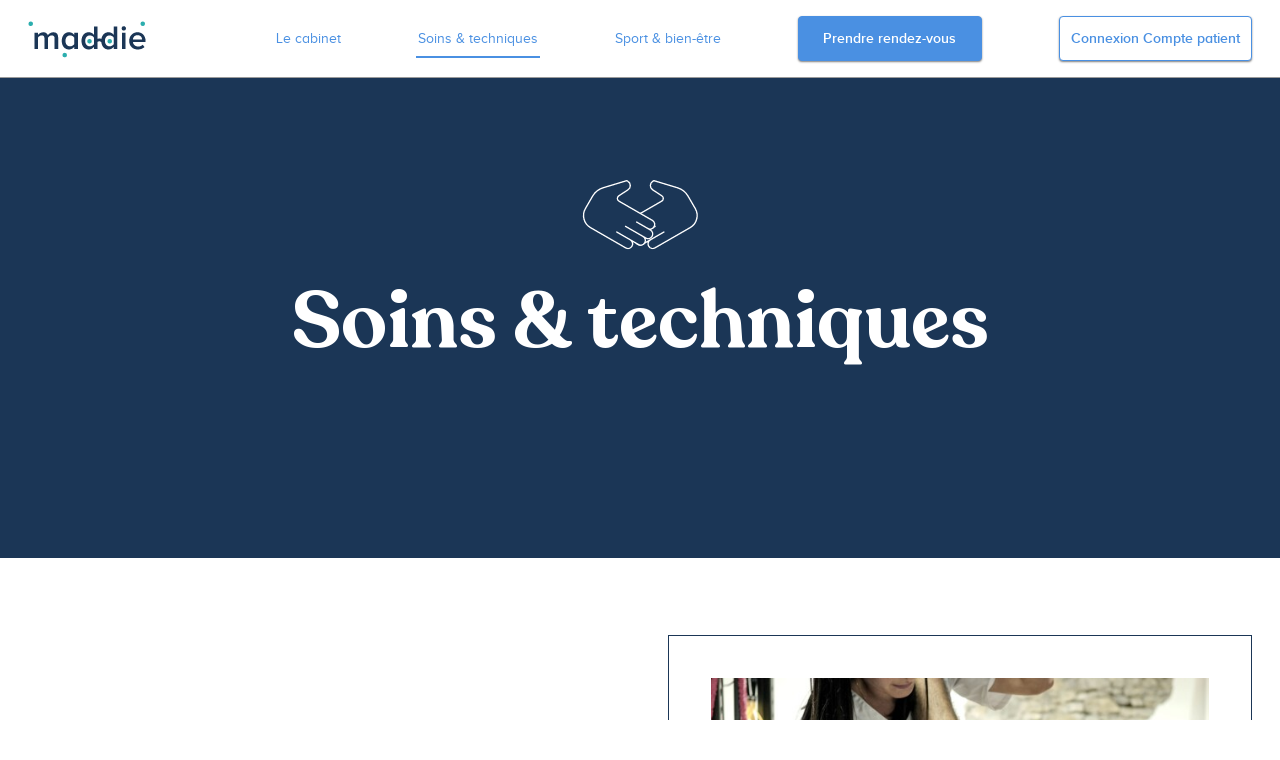

--- FILE ---
content_type: text/html; charset=UTF-8
request_url: https://maddie.doctor/cabinet/kine/boulay-moselle/cabinet-de-kinesitherapie/soins
body_size: 9400
content:
<!DOCTYPE html>
<html lang="fr-FR" class="notranslate" translate="no">
    <head>
        <meta charset="UTF-8">
        <meta name="viewport" content="width=device-width, initial-scale=1, maximum-scale=1, minimum-scale=1, interactive-widget=resizes-content, viewport-fit=cover" />

                    <link rel="stylesheet" href="/assets/css/style.css?60f29878" />
                <link rel="apple-touch-icon" sizes="57x57" href="/apple-icon-57x57.png">
        <link rel="apple-touch-icon" sizes="60x60" href="/apple-icon-60x60.png">
        <link rel="apple-touch-icon" sizes="72x72" href="/apple-icon-72x72.png">
        <link rel="apple-touch-icon" sizes="76x76" href="/apple-icon-76x76.png">
        <link rel="apple-touch-icon" sizes="114x114" href="/apple-icon-114x114.png">
        <link rel="apple-touch-icon" sizes="120x120" href="/apple-icon-120x120.png">
        <link rel="apple-touch-icon" sizes="144x144" href="/apple-icon-144x144.png">
        <link rel="apple-touch-icon" sizes="152x152" href="/apple-icon-152x152.png">
        <link rel="apple-touch-icon" sizes="180x180" href="/apple-icon-180x180.png">
        <link rel="icon" type="image/png" sizes="192x192"  href="/android-icon-192x192.png">
        <link rel="icon" type="image/png" sizes="32x32" href="/favicon-32x32.png">
        <link rel="icon" type="image/png" sizes="96x96" href="/favicon-96x96.png">
        <link rel="icon" type="image/png" sizes="16x16" href="/favicon-16x16.png">
        <link href="https://fonts.googleapis.com/icon?family=Material+Icons"
              rel="stylesheet">
        <link rel="manifest" href="/manifest.json">
        <meta name="msapplication-TileColor" content="#ffffff">
        <meta name="msapplication-TileImage" content="/ms-icon-144x144.png">
        <meta name="theme-color" content="#00c8bf">
        <meta name="robots" content="notranslate" />    
<title>Cabinet de kinésithérapie à Boulay-Moselle | Nos soins &amp; techniques</title>
<link rel="canonical" href="https://maddie.doctor/cabinet/kine/boulay-moselle/cabinet-de-kinesitherapie/soins">
<meta name="description" content="Bienvenue au cabinet ! Découvrez tous nos savoirs-faire et prenez RDV en ligne. Adresse : 11, rue du Général Rascas, 57220 Boulay-Moselle" />

<meta property="og:title" content="Cabinet de kinésithérapie à Boulay-Moselle | Nos soins &amp; techniques" />
<meta property="og:type" content="website" />
<meta property="og:description" content="Bienvenue au cabinet ! Découvrez tous nos savoirs-faire et prenez RDV en ligne. Adresse : 11, rue du Général Rascas, 57220 Boulay-Moselle" />
<meta property="og:image" content="https://maddie.doctor/media/cache/surgery_og/pfd-photo-1-6448d935235c5915557273.webp?60f29878" />
<meta property="og:locale" content="fr_FR" />
<meta property="og:site_name" content="Maddie" />
<meta property="og:url" content="https://maddie.doctor/cabinet/kine/boulay-moselle/cabinet-de-kinesitherapie/soins" />


<!-- Sentry lazy load -->
        <script
            src="https://js.sentry-cdn.com/c070ca0e55144ba78d7cdd454f9155cf.min.js"
            crossorigin="anonymous"
        ></script>
        <script>
            Sentry.onLoad(function() {
                Sentry.init({
                    environment: "prod",
                    maxBreadcrumbs: 50,
                    sampleRate: 0.1,
                });
                            });
        </script>
        <!-- End Sentry -->
                    <!-- Google Tag Manager -->
            <script type="text/javascript">(function(w,d,s,l,i){w[l]=w[l]||[];w[l].push({'gtm.start':
                        new Date().getTime(),event:'gtm.js'});var f=d.getElementsByTagName(s)[0],
                    j=d.createElement(s),dl=l!='dataLayer'?'&l='+l:'';j.crossOrigin="anonymous";j.async=true;j.src=
                    'https://www.googletagmanager.com/gtm.js?id='+i+dl;f.parentNode.insertBefore(j,f);
                })(window,document,'script','dataLayer','GTM-MQWQF8P');</script>
            <!-- End Google Tag Manager -->
            <!-- Google Tag Manager (noscript) -->
            <noscript><iframe src="https://www.googletagmanager.com/ns.html?id=GTM-MQWQF8P"
                              height="0" width="0" style="display:none;visibility:hidden"></iframe></noscript>
            <!-- End Google Tag Manager (noscript) -->
                    </head>
    <body class="">
        <svg style="display: none;" aria-hidden="true" focusable="false">
            <symbol viewBox="0 0 24 24" id="arrow" xmlns="http://www.w3.org/2000/svg"><path fill="none" stroke="currentColor" stroke-linecap="square" stroke-width="2" d="M17 22.154L6.846 12 17 1.846"/></symbol>
            <symbol viewBox="0 0 24 24" id="calendar" xmlns="http://www.w3.org/2000/svg"><g fill="none" fill-rule="evenodd" stroke="currentColor"><rect width="14" height="12.667" x="5" y="6.333" stroke-width="2" rx="2"/><path fill="currentColor" d="M15.167 4.5h1v1h-1zM8.5 4.5h1v1h-1zm-3 2.333h13v2h-13zm3 5h1v1h-1zm3.333 0h1v1h-1zm3.334 0h1v1h-1zM8.5 15.5h1v1h-1zm3.333 0h1v1h-1zm3.334 0h1v1h-1z"/></g></symbol>
            <symbol viewBox="0 0 24 24" id="edit" xmlns="http://www.w3.org/2000/svg"><g fill="currentColor" fill-rule="evenodd" transform="rotate(-45 24.831 11.7)"><path d="M22.562 0H6.343v5h16.22a1 1 0 001-1V1a1 1 0 00-1-1z"/><rect width="3.625" height="5" x="25.375" rx="1" transform="matrix(-1 0 0 1 54.375 0)"/><path d="M2.36 3.43L6.345 5V0L2.36 1.57a1 1 0 000 1.86z"/></g></symbol>
            <symbol viewBox="0 0 138 49" id="maddie" xmlns="http://www.w3.org/2000/svg"><path fill="currentColor" d="M112.024 9.571a2.577 2.577 0 00-2.583 2.583 2.576 2.576 0 002.583 2.583 2.575 2.575 0 002.583-2.583c0-1.43-1.15-2.583-2.583-2.583zm-82.308 7.034c-2.901 0-5.445 1.79-6.519 3.498-.636-2.066-2.385-3.498-5.245-3.498-2.941 0-5.444 1.908-6.279 3.062v-2.584H7.5V36.28h4.172V22.847c.874-1.231 2.583-2.544 4.451-2.544 2.265 0 3.14 1.391 3.14 3.458v12.52h4.173V22.847c.835-1.271 2.584-2.544 4.452-2.544 2.266 0 3.18 1.391 3.18 3.458v12.52h4.172V22.409c-.001-3.895-2.026-5.804-5.524-5.804zm24.443 3.141c-1.552-2.067-3.736-3.141-6.161-3.141-4.928 0-8.505 3.855-8.505 10.057 0 6.358 3.615 10.094 8.505 10.094 2.504 0 4.689-1.192 6.161-3.099v2.623h4.172V17.083h-4.172v2.663zm0 10.732c-.914 1.431-2.981 2.584-4.929 2.584-3.34 0-5.445-2.664-5.445-6.398 0-3.697 2.105-6.36 5.445-6.36 1.947 0 4.015 1.153 4.929 2.584v7.59zm55.759-13.395h4.174V36.28h-4.174zm27.582 9.936c0-6.041-3.656-10.413-9.42-10.413-5.683 0-9.736 4.492-9.736 10.057 0 6.08 4.253 10.094 10.056 10.094 3.019 0 5.843-.991 7.789-2.821l-1.907-2.742c-1.392 1.39-3.576 2.146-5.486 2.146-3.615 0-5.762-2.425-6.078-5.286H137.5v-1.035zm-14.822-1.948c.158-2.305 1.826-5.047 5.363-5.047 3.776 0 5.328 2.782 5.446 5.047h-10.809zm-22.338-5.325c-1.512-2.067-3.735-3.141-6.16-3.141-4.31 0-7.587 2.95-8.342 7.838-.789-.332-1.488-.527-1.977-.516l-.158.001c-.755 0-1.466.104-2.281.381V9.771h-4.174v9.976c-1.51-2.067-3.735-3.141-6.16-3.141-4.927 0-8.504 3.855-8.504 10.057 0 6.358 3.616 10.094 8.504 10.094 2.505 0 4.689-1.192 6.16-3.099v2.623h4.174v-8.479c1.014-.519 1.615-.649 2.283-.649.104 0 .159 0 .227-.002-.033 0 .359.123.843.343.304.137.63.307.959.488.469 5.551 3.907 8.775 8.446 8.775 2.503 0 4.689-1.192 6.16-3.099v2.623h4.174V9.771h-4.174v9.975zM77.25 30.478c-.914 1.431-2.981 2.584-4.929 2.584-3.34 0-5.445-2.664-5.444-6.398 0-3.697 2.105-6.36 5.444-6.36 1.948 0 4.015 1.153 4.929 2.584v7.59zm23.09 0c-.912 1.431-2.981 2.584-4.928 2.584-3.338 0-5.444-2.664-5.443-6.398 0-3.697 2.105-6.36 5.443-6.36 1.947 0 4.016 1.153 4.928 2.584v7.59z"/><circle fill="#2CAEAE" cx="71.932" cy="27.149" r="2.686"/><circle fill="#2CAEAE" cx="95.562" cy="27.149" r="2.686"/><circle fill="#2CAEAE" cx="42.929" cy="43.261" r="2.685"/><circle fill="#2CAEAE" cx="134.231" cy="6.74" r="2.686"/><circle fill="#2CAEAE" cx="3.186" cy="6.74" r="2.686"/></symbol>
            <symbol viewBox="0 0 22 93" id="pagination" xmlns="http://www.w3.org/2000/svg"><path stroke="currentColor" stroke-linecap="square" d="M17.51 2L2 46.25M20.01 91L2.51 47.5"/></symbol>
            <symbol viewBox="0 0 24 24" id="patient" xmlns="http://www.w3.org/2000/svg"><circle cx="11.818" cy="7.636" r="3.636" fill="currentColor"/><path fill="currentColor" d="M11.83 20c1.848 0 4.758-.88 5.623-2.074.427-.59.025-1.8-.351-2.482C15.774 13.037 14.59 12 11.829 12c-2.76 0-4.061 1.037-5.233 3.444-.31.64-.841 1.922-.468 2.482C6.968 19.188 9.917 20 11.829 20z"/></symbol>
            <symbol viewBox="0 0 24 24" id="search" xmlns="http://www.w3.org/2000/svg"><path fill="#fff" d="M0 0h24v24H0z"/><ellipse fill="none" cx="8" cy="7.286" stroke="currentColor" stroke-width="2" rx="5" ry="5.286"/><path stroke="currentColor" stroke-linecap="square" d="M12 12.524l6.5 7.857"/><path fill="currentColor" d="M16.066 14.932l4.76 5.347-2.195 2.143-4.821-5.416a1 1 0 01.048-1.38l.762-.745a1 1 0 011.446.05z"/></symbol>
            <symbol viewBox="0 0 24 24" id="setting" xmlns="http://www.w3.org/2000/svg"><path fill="currentColor" d="M12 4a2 2 0 012 2v.057c0 .173.104.329.27.4a.431.431 0 00.472-.082l.04-.04a2 2 0 112.83 2.83l-.035.035a.433.433 0 00-.087.477.667.667 0 01.043.133c.079.117.211.19.354.19H18a2 2 0 110 4h-.057a.433.433 0 00-.397.263.434.434 0 00.079.479l.04.04a2 2 0 11-2.83 2.83l-.035-.035a.436.436 0 00-.484-.084.432.432 0 00-.263.394V18a2 2 0 11-4 0 .466.466 0 00-.322-.457.431.431 0 00-.473.082l-.04.04a2 2 0 11-2.83-2.83l.035-.035a.436.436 0 00.084-.484.432.432 0 00-.394-.263H6a2 2 0 110-4 .466.466 0 00.457-.322.431.431 0 00-.082-.473l-.04-.04a2 2 0 112.83-2.83l.035.035a.433.433 0 00.477.087.667.667 0 01.133-.043.432.432 0 00.19-.354V6a2 2 0 012-2zm0 1.333a.667.667 0 00-.667.667v.116a1.767 1.767 0 01-1.07 1.617.667.667 0 01-.176.048 1.77 1.77 0 01-1.825-.41l-.04-.04a.667.667 0 10-.944.944l.045.045c.505.517.645 1.288.37 1.91a1.773 1.773 0 01-1.633 1.157H6a.667.667 0 100 1.333h.116c.704.003 1.34.424 1.614 1.064a1.77 1.77 0 01-.359 1.954l-.04.04a.667.667 0 10.944.944l.045-.045c.517-.505 1.288-.645 1.91-.37.681.251 1.14.892 1.157 1.633V18a.667.667 0 101.333 0v-.116a1.764 1.764 0 011.064-1.614 1.77 1.77 0 011.954.359l.04.04a.667.667 0 10.944-.944l-.045-.045a1.767 1.767 0 01-.354-1.95c.275-.64.91-1.06 1.617-1.063H18a.667.667 0 000-1.334h-.116a1.767 1.767 0 01-1.617-1.07.667.667 0 01-.048-.176 1.77 1.77 0 01.41-1.825l.04-.04a.667.667 0 10-.944-.944l-.045.045a1.764 1.764 0 01-1.943.356 1.768 1.768 0 01-1.07-1.619V6A.667.667 0 0012 5.333zm0 4a2.667 2.667 0 110 5.334 2.667 2.667 0 010-5.334zm0 4a1.333 1.333 0 100-2.666 1.333 1.333 0 000 2.666z"/></symbol>
            <symbol viewBox="0 0 24 24" id="waiting" xmlns="http://www.w3.org/2000/svg"><path fill="none" stroke="#1B3656" d="M18 2.5H6c-.414 0-.79.168-1.06.44A1.49 1.49 0 004.5 4l.8 16.4 5.8-4.35a1.498 1.498 0 011.8 0L19.5 20V4c0-.414-.168-.79-.44-1.06A1.495 1.495 0 0018 2.5z"/></symbol>
            <symbol viewBox="0 0 24 24" id="site" xmlns="http://www.w3.org/2000/svg"><path fill="#1B3656" d="M11.09 19.545a.727.727 0 110-1.454l2.182-.001v-1.454h-5.09A2.182 2.182 0 016 14.455V7.182C6 5.977 6.977 5 8.182 5h11.636C21.023 5 22 5.977 22 7.182v7.273a2.182 2.182 0 01-2.182 2.181h-5.091v1.454h2.182c.368 0 .673.275.72.63l.007.098a.727.727 0 01-.727.727zm8.728-13.09H8.182a.727.727 0 00-.727.727v7.273c0 .401.325.727.727.727h11.636a.727.727 0 00.727-.727V7.182a.727.727 0 00-.727-.727z"/></symbol>
            <symbol viewBox="0 0 64 64" id="money" xmlns="http://www.w3.org/2000/svg"><g>
                    <circle fill="#231F20" cx="32" cy="14" r="3"/>
                    <path fill="#231F20" d="M4,25h56c1.794,0,3.368-1.194,3.852-2.922c0.484-1.728-0.242-3.566-1.775-4.497l-28-17
            C33.438,0.193,32.719,0,32,0s-1.438,0.193-2.076,0.581l-28,17c-1.533,0.931-2.26,2.77-1.775,4.497C0.632,23.806,2.206,25,4,25z
             M32,9c2.762,0,5,2.238,5,5s-2.238,5-5,5s-5-2.238-5-5S29.238,9,32,9z"/>
                    <rect x="34" y="27" fill="#231F20" width="8" height="25"/>
                    <rect x="46" y="27" fill="#231F20" width="8" height="25"/>
                    <rect x="22" y="27" fill="#231F20" width="8" height="25"/>
                    <rect x="10" y="27" fill="#231F20" width="8" height="25"/>
                    <path fill="#231F20" d="M4,58h56c0-2.209-1.791-4-4-4H8C5.791,54,4,55.791,4,58z"/>
                    <path fill="#231F20" d="M63.445,60H0.555C0.211,60.591,0,61.268,0,62v2h64v-2C64,61.268,63.789,60.591,63.445,60z"/>
                </g></symbol>
            <symbol viewBox="0 0 386 450" id="factu" xmlns="http://www.w3.org/2000/svg">
                <g fill="#000000">
                    <path d="M139.10 338.95 c-4.80 -0.80 -9 -3.50 -11.80 -7.60 -3.50 -5.15 -3.30 0.35 -3.30 -90.10 0 -88.20 -0.10 -84.15 2.70 -88.90 1.70 -2.90 4.85 -5.70 8.20 -7.25 2.10 -0.95 3.85 -1.30 7.45 -1.50 l4.65 -0.25 0 4.70 c0 5.20 0.45 6.40 2.85 7.40 1.05 0.40 12.55 0.55 44.05 0.45 l42.70 -0.15 1.20 -1.40 c1.10 -1.25 1.20 -1.85 1.20 -6.20 l0 -4.80 4.65 0.25 c7.90 0.40 13.25 3.80 16.50 10.35 l1.60 3.30 0.15 82.70 c0.15 91.85 0.35 86.25 -3.20 91.40 -2.95 4.25 -6.95 6.75 -12.25 7.65 -3.95 0.60 -103.50 0.60 -107.35 -0.05z m19.60 -27.55 c0.45 -0.60 0.80 -1.70 0.80 -2.40 0 -0.70 -0.35 -1.80 -0.80 -2.40 -0.70 -1 -1.15 -1.10 -5.70 -1.10 -4.55 0 -5 0.10 -5.70 1.10 -1.05 1.45 -1 3.85 0.05 5 0.65 0.75 1.60 0.90 5.70 0.90 4.50 0 4.95 -0.10 5.65 -1.10z m26.40 0.25 c1.15 -1 1.20 -4.25 0.10 -5.35 -1 -1 -10.15 -1.15 -11.10 -0.20 -0.80 0.80 -0.80 5 0 5.80 0.40 0.40 2.30 0.60 5.35 0.60 3.70 0 4.90 -0.20 5.65 -0.85z m26.50 0 c1.30 -1.15 1.25 -4.95 -0.05 -5.65 -1.40 -0.70 -10.20 -0.65 -10.95 0.10 -0.95 0.95 -0.75 5.25 0.30 5.85 0.45 0.30 2.85 0.55 5.30 0.55 3.50 0 4.70 -0.20 5.40 -0.85z m26.45 0.35 c0.75 -0.40 0.95 -1.05 0.95 -2.90 0 -1.35 -0.25 -2.65 -0.60 -3 -0.40 -0.40 -2.40 -0.60 -5.75 -0.60 -5.75 0 -6.15 0.25 -6.15 3.70 0 2.80 0.90 3.30 6.05 3.30 2.50 0 4.95 -0.25 5.50 -0.50z m-79.05 -19.50 c0.45 -1.05 0.50 -2.05 0.15 -3.15 l-0.45 -1.60 -5.45 -0.15 c-6.05 -0.15 -6.75 0.15 -6.75 3.05 0 3.10 0.50 3.35 6.45 3.35 l5.45 0 0.60 -1.50z m26.50 0.55 c0.70 -1.35 0.65 -3.70 -0.15 -4.70 -0.55 -0.75 -1.35 -0.85 -6.10 -0.75 l-5.50 0.15 -0.15 2.40 c-0.25 3.60 0.15 3.85 6.20 3.85 4.60 0 5.20 -0.10 5.70 -0.95z m26.40 0.35 c0.35 -0.35 0.60 -1.50 0.60 -2.65 0 -1.15 -0.25 -2.30 -0.60 -2.65 -0.40 -0.40 -2.45 -0.60 -5.95 -0.60 -5.90 0 -5.95 0 -5.95 3.45 0 2.80 0.55 3.05 6.25 3.05 3.25 0 5.25 -0.20 5.65 -0.60z m26.50 0 c0.35 -0.35 0.60 -1.45 0.60 -2.45 0 -3.45 -0.05 -3.45 -5.95 -3.45 -5.95 0 -6.55 0.25 -6.55 2.90 0 3.35 0.45 3.60 6.15 3.60 3.35 0 5.35 -0.20 5.75 -0.60z m-79.90 -18.40 c1.20 -1.20 1.30 -3.35 0.20 -4.90 -0.70 -1 -1.15 -1.10 -5.70 -1.10 -3.80 0 -5.10 0.20 -5.70 0.80 -1 1 -1 3.65 0 5.10 0.70 1 1.15 1.10 5.50 1.10 4.05 0 4.85 -0.15 5.70 -1z m26.60 0.15 c1.15 -1 1.20 -4.25 0.10 -5.35 -1 -1 -10.15 -1.15 -11.10 -0.20 -0.95 0.95 -0.75 5.25 0.30 5.85 0.45 0.30 2.85 0.55 5.30 0.55 3.50 0 4.70 -0.20 5.40 -0.85z m26.50 0 c1.05 -0.95 1.25 -4.60 0.30 -5.55 -0.80 -0.80 -10.50 -0.80 -11.30 0 -0.90 0.90 -0.75 4.70 0.20 5.60 1.15 1.15 9.50 1.15 10.80 -0.05z m26.45 0.35 c0.75 -0.40 0.95 -1.05 0.95 -2.90 0 -1.35 -0.25 -2.65 -0.60 -3 -0.40 -0.40 -2.35 -0.60 -5.45 -0.60 -5.60 0 -6.45 0.45 -6.45 3.35 0 3.05 1 3.65 6.10 3.65 2.45 0 4.90 -0.25 5.45 -0.50z m-79.35 -19.10 c1.10 -1.55 1 -3.70 -0.20 -4.90 -0.85 -0.85 -1.65 -1 -5.70 -1 -4.35 0 -4.80 0.10 -5.50 1.10 -1 1.45 -1 4.10 0 5.10 0.60 0.60 1.90 0.80 5.70 0.80 4.55 0 5 -0.10 5.70 -1.10z m26.50 0.30 c1.15 -1.10 1 -4 -0.20 -5.20 -0.85 -0.85 -1.65 -1 -5.30 -1 -5.55 0 -6.20 0.35 -6.20 3.40 0 1.35 0.25 2.65 0.60 3 0.95 0.95 10.10 0.80 11.10 -0.20z m26.70 0.20 c0.90 -0.90 0.75 -4.70 -0.20 -5.60 -0.60 -0.60 -1.85 -0.80 -5.45 -0.80 -3.60 0 -4.85 0.20 -5.45 0.80 -0.95 0.90 -1.10 4.70 -0.20 5.60 0.40 0.40 2.40 0.60 5.65 0.60 3.25 0 5.25 -0.20 5.65 -0.60z m26.50 0 c0.35 -0.35 0.60 -1.65 0.60 -3 0 -3.05 -0.65 -3.40 -6.30 -3.40 -5.10 0 -6.20 0.60 -6.20 3.35 0 3.40 0.45 3.65 6.15 3.65 3.35 0 5.35 -0.20 5.75 -0.60z m-0.25 -34.35 c0.75 -0.60 0.85 -2.75 0.85 -21.85 0 -20.40 -0.05 -21.20 -0.95 -21.70 -0.65 -0.35 -15.70 -0.50 -45.25 -0.50 -39.55 0 -44.30 0.10 -45 0.80 -0.70 0.65 -0.80 3.35 -0.80 21.65 0 16.15 0.15 21.05 0.65 21.45 0.30 0.30 1.40 0.60 2.35 0.75 0.95 0.15 21 0.20 44.55 0.15 35.45 -0.05 42.95 -0.15 43.60 -0.75z"/>
                    <path d="M157.85 154.15 c-0.20 -0.15 -0.35 -9.55 -0.35 -20.90 0 -16.95 0.10 -20.75 0.70 -21.55 0.70 -0.90 1.65 -0.95 34.80 -0.95 33.25 0 34.10 0 34.80 1 0.60 0.80 0.70 4.35 0.60 21.75 l-0.15 20.75 -5.95 0 -6 0 0 -15.75 -0.05 -15.75 -18.25 -0.15 c-10.05 -0.10 -20.55 0 -23.35 0.15 l-5.15 0.35 0 15.70 0 15.70 -5.65 0 c-3.15 0 -5.85 -0.15 -6 -0.35z"/>
                    <path d="M175.60 145.40 c-0.90 -0.90 -0.75 -5.15 0.20 -6.10 0.65 -0.70 2.95 -0.80 17.20 -0.80 14.25 0 16.55 0.10 17.20 0.80 0.95 0.95 1.10 5.20 0.20 6.10 -0.85 0.85 -33.95 0.85 -34.80 0z"/>
                    <path d="M175.60 133.90 c-0.90 -0.90 -0.75 -5.15 0.20 -6.10 0.65 -0.70 2.95 -0.80 17.20 -0.80 14.25 0 16.55 0.10 17.20 0.80 0.95 0.95 1.10 5.20 0.20 6.10 -0.85 0.85 -33.95 0.85 -34.80 0z"/>
                </g>
            </symbol>
        </svg>
        <svg style="display: none;" aria-hidden="true" focusable="false">
            <symbol viewBox="0 0 138 49" id="maddie" xmlns="http://www.w3.org/2000/svg">
                <path fill="currentColor"
                      d="M112.024 9.571a2.577 2.577 0 00-2.583 2.583 2.576 2.576 0 002.583 2.583 2.575 2.575 0 002.583-2.583c0-1.43-1.15-2.583-2.583-2.583zM29.716 16.605c-2.901 0-5.445 1.79-6.519 3.498-.636-2.066-2.385-3.498-5.245-3.498-2.941 0-5.444 1.908-6.279 3.062v-2.584H7.5V36.28h4.172V22.847c.874-1.231 2.583-2.544 4.451-2.544 2.265 0 3.14 1.391 3.14 3.458v12.52h4.173V22.847c.835-1.271 2.584-2.544 4.452-2.544 2.266 0 3.18 1.391 3.18 3.458v12.52h4.172V22.409c-.001-3.895-2.026-5.804-5.524-5.804zM54.159 19.746c-1.552-2.067-3.736-3.141-6.161-3.141-4.928 0-8.505 3.855-8.505 10.057 0 6.358 3.615 10.094 8.505 10.094 2.504 0 4.689-1.192 6.161-3.099v2.623h4.172V17.083h-4.172v2.663zm0 10.732c-.914 1.431-2.981 2.584-4.929 2.584-3.34 0-5.445-2.664-5.445-6.398 0-3.697 2.105-6.36 5.445-6.36 1.947 0 4.015 1.153 4.929 2.584v7.59zM109.918 17.083h4.174V36.28h-4.174zM137.5 27.019c0-6.041-3.656-10.413-9.42-10.413-5.683 0-9.736 4.492-9.736 10.057 0 6.08 4.253 10.094 10.056 10.094 3.019 0 5.843-.991 7.789-2.821l-1.907-2.742c-1.392 1.39-3.576 2.146-5.486 2.146-3.615 0-5.762-2.425-6.078-5.286H137.5v-1.035zm-14.822-1.948c.158-2.305 1.826-5.047 5.363-5.047 3.776 0 5.328 2.782 5.446 5.047h-10.809zM100.34 19.746c-1.512-2.067-3.735-3.141-6.16-3.141-4.31 0-7.587 2.95-8.342 7.838-.789-.332-1.488-.527-1.977-.516l-.158.001c-.755 0-1.466.104-2.281.381V9.771h-4.174v9.976c-1.51-2.067-3.735-3.141-6.16-3.141-4.927 0-8.504 3.855-8.504 10.057 0 6.358 3.616 10.094 8.504 10.094 2.505 0 4.689-1.192 6.16-3.099v2.623h4.174v-8.479c1.014-.519 1.615-.649 2.283-.649.104 0 .159 0 .227-.002-.033 0 .359.123.843.343.304.137.63.307.959.488.469 5.551 3.907 8.775 8.446 8.775 2.503 0 4.689-1.192 6.16-3.099v2.623h4.174V9.771h-4.174v9.975zM77.25 30.478c-.914 1.431-2.981 2.584-4.929 2.584-3.34 0-5.445-2.664-5.444-6.398 0-3.697 2.105-6.36 5.444-6.36 1.948 0 4.015 1.153 4.929 2.584v7.59zm23.09 0c-.912 1.431-2.981 2.584-4.928 2.584-3.338 0-5.444-2.664-5.443-6.398 0-3.697 2.105-6.36 5.443-6.36 1.947 0 4.016 1.153 4.928 2.584v7.59z"/>
                <circle fill="#2CAEAE" cx="71.932" cy="27.149" r="2.686"/>
                <circle fill="#2CAEAE" cx="95.562" cy="27.149" r="2.686"/>
                <circle fill="#2CAEAE" cx="42.929" cy="43.261" r="2.685"/>
                <circle fill="#2CAEAE" cx="134.231" cy="6.74" r="2.686"/>
                <circle fill="#2CAEAE" cx="3.186" cy="6.74" r="2.686"/>
            </symbol>
        </svg>

                                    <header class="c-header">
    <div class="o-wrapper o-layout o-layout--center u-fw-nowrap ">
                    <a class="c-header__logo" href="/cabinet/kine/boulay-moselle/cabinet-de-kinesitherapie">
                <svg class="c-img-logo" viewBox="0 0 138 49">
                    <use href="#maddie" />
                </svg>
            </a>
        
        <button type="button" class="c-toggle-nav hamburger hamburger--boring" data-disclosure aria-controls="js-nav__list" aria-expanded="false">
            <span>Menu</span>
            <span class="hamburger-box">
                <span class="hamburger-inner"></span>
            </span>
        </button>

        <nav class="c-nav" role="navigation">
            <ul id="js-nav__list" class="c-nav__list" hidden>
                <li class="c-nav__item">
                    <a href="/cabinet/kine/boulay-moselle/cabinet-de-kinesitherapie">Le cabinet</a>
                </li>
                                    <li class="c-nav__item u-ml-4@fl">
                        <a href="/cabinet/kine/boulay-moselle/cabinet-de-kinesitherapie/soins" aria-current="page">
                            Soins &amp; techniques
                        </a>
                    </li>
                                                    <li class="c-nav__item u-ml-4@fl">
                        <a href="/cabinet/kine/boulay-moselle/cabinet-de-kinesitherapie/bien-etre">
                            Sport &amp; bien-être
                        </a>
                    </li>
                                                <li class="c-nav__item u-ml-4@fl">
                    <button class="c-btn js-modal" type="button" data-modal-content-id="dialog-appointment" data-modal-close-img="/assets/images/sprite.svg?60f29878#close" data-modal-close-title="Fermer la modale">Prendre rendez-vous</button>
                </li>
                                    <li class="c-nav__item u-ml-4@fl">
                        <a href="/patient/mon-compte" class="c-btn c-btn--secondary">
                            Connexion Compte patient
                        </a>
                    </li>
                            </ul>
        </nav>

    </div><!-- .o-wrapper -->
</header>


            <main class="o-wrapper o-wrapper--wide o-wrapper-wide-xxl o-full-height__main" role="main">
        <div class="o-full-height__content">
                <header class="c-page-header c-page-header--care">
        <h1 class="o-wrapper c-page-header__title c-h1 c-h1--with-edit">
            Soins &amp; techniques
        </h1>
    </header>

            <div class="o-wrapper">
                            <div class="o-opposite u-mb-22">
                    <div class="o-opposite__item">
                        <h2 class="c-h1 c-h1--with-edit c-marker">
                            Orthopédie et traumatologie
                        </h2>
                        <p>La rééducation orthopédique et traumatologique intervient le plus souvent après une chirurgie de l’appareil locomoteur ou après un traumatisme opéré ou non (accident de la voie publique, chute, blessure). En post-opératoire, ou suite à un accident et/ou une chute, votre masseur-kinésithérapeute proposera un traitement adapté qui respectera la lésion en cicatrisation et vos objectifs de récupération en fonction de la nature des lésions (fracture, luxation, entorse).</p>

                                                                                </div>
                                        <img class="o-opposite__item c-img-illustration" width="590" height="410" alt="Orthopédie et traumatologie" src="https://maddie.doctor/media/cache/care_mainPhoto/care/Orthop%C3%A9die%20et%20traumatologie.jpg?60f29878" />
                </div>
                            <div class="o-opposite u-mb-22 o-opposite--rev">
                    <div class="o-opposite__item">
                        <h2 class="c-h1 c-h1--with-edit c-marker">
                            Kinésitherapie du sport
                        </h2>
                        <p>La kinésithérapie du sport se concentre sur la prise en charge du sportif. Que sa pratique soit occasionnelle, de niveau amateur ou bien professionnelle, chaque sportif a droit à son accompagnement.<br />
L&#039;encadrement des personnes souhaitant reprendre une activité sportive dans de bonnes conditions fait aussi partie des prérogatives du kinésithérapeute. Un protocole de reprise, des conseils et du coaching adapté peuvent être mis en place dans notre cabinet pour sécuriser la reprise.</p>

                                                                                </div>
                                        <img class="o-opposite__item c-img-illustration" width="590" height="410" alt="Kinésitherapie du sport" src="https://maddie.doctor/media/cache/care_mainPhoto/care/Kin%C3%A9sitherapie%20du%20sport.jpg?60f29878" />
                </div>
                            <div class="o-opposite u-mb-22">
                    <div class="o-opposite__item">
                        <h2 class="c-h1 c-h1--with-edit c-marker">
                            Méthode McKenzie
                        </h2>
                        <p>La méthode McKenzie vise à rééduquer l’appareil locomoteur. Le kiné veille aux modifications en termes de douleur, d’amplitude des mouvements orthopédiques, de force ou de fonction, après avoir demandé au patient de répéter certains mouvements, postures ou mobilisations.<br />
L’objectif principal est de donner un maximum d’autonomie au patient. Pour y parvenir, le kinésithérapeute propose des exercices à réaliser seul, en vue d’un soulagement des symptômes rapides et sur le long terme.</p>

                                                                                </div>
                                        <img class="o-opposite__item c-img-illustration" width="590" height="410" alt="Méthode McKenzie" src="https://maddie.doctor/media/cache/care_mainPhoto/care/M%C3%A9thode%20McKenzie.jpg?60f29878" />
                </div>
                            <div class="o-opposite u-mb-22 o-opposite--rev">
                    <div class="o-opposite__item">
                        <h2 class="c-h1 c-h1--with-edit c-marker">
                            Thérapie manuelle
                        </h2>
                        <p>Les thérapies manuelles utilisent les mains comme moyen essentiel de prise en charge d&#039;une affection. Elles vont agir sur les différents tissus du corps : articulations, fascias, viscères, ligaments, muscles, peau.<br />
Ces thérapies traitent avant tout les perturbations mécaniques ou dégénératives des articulations, des muscles et de la colonne vertébrale mais encore des perturbations fonctionnelles d&#039;un organe (comme la constipation) en l&#039;absence de maladie nécessitant une prise en charge médicale.</p>

                                                                                </div>
                                        <img class="o-opposite__item c-img-illustration" width="590" height="410" alt="Thérapie manuelle" src="https://maddie.doctor/media/cache/care_mainPhoto/care/Th%C3%A9rapie%20manuelle.jpg?60f29878" />
                </div>
                            <div class="o-opposite u-mb-22">
                    <div class="o-opposite__item">
                        <h2 class="c-h1 c-h1--with-edit c-marker">
                            Kiné respiratoire
                        </h2>
                        <p>La kinésithérapie respiratoire permet, grâce à des techniques spécifiques de kinésithérapie, de désobstruer le nez et d&#039;évacuer les sécrétions bronchiques qui gênent la respiration.<br />
Elle est indiquée en cas de pathologies respiratoires obstructives chez les enfants et chez les adultes. Elle peut s&#039;adresser aux bébés atteints de bronchiolite ou aux adultes atteints de pneumonie ou encore de broncho-pneumopathie chronique obstructive.</p>

                                                                                </div>
                                        <img class="o-opposite__item c-img-illustration" width="590" height="410" alt="Kiné respiratoire" src="https://maddie.doctor/media/cache/care_mainPhoto/practice-1.jpg?60f29878" />
                </div>
                            <div class="o-opposite u-mb-22 o-opposite--rev">
                    <div class="o-opposite__item">
                        <h2 class="c-h1 c-h1--with-edit c-marker">
                            Kinésithérapie neurologique
                        </h2>
                        <p>La kinésithérapie neurologique pour adultes prend en charge la rééducation et la réadaptation des patients présentant des affections neurologiques aigües ou chroniques telles que les accidents vasculaires, les traumatismes crâniens, les lésions médullaires, les scléroses en plaques, les scléroses latérales amyotrophiques, maladies de Parkinson, les polyneuropathies.<br />
Les méthodes utilisées sont essentiellement les mobilisations passives et actives, les postures et les techniques proprioceptives.</p>

                                                                                </div>
                                        <img class="o-opposite__item c-img-illustration" width="590" height="410" alt="Kinésithérapie neurologique" src="https://maddie.doctor/media/cache/care_mainPhoto/care/Kin%C3%A9sith%C3%A9rapie%20neurologique.jpg?60f29878" />
                </div>
                            <div class="o-opposite u-mb-22">
                    <div class="o-opposite__item">
                        <h2 class="c-h1 c-h1--with-edit c-marker">
                            Kinésithérapie de la main
                        </h2>
                        <p>La main est le 2ème cerveau de l’Homme, disait Kant. Une main traumatisée c’est comme si l’ensemble de notre corps et notre esprit était touché. La prise en charge par le masseur-kinésithérapeute est essentielle pour restaurer une mobilité physiologique et un niveau de force en adéquation avec les besoins de la vie quotidienne et sportive dans des cas de fracture des métacarpiens, des phalanges, entorse ou luxation des doigts. Le kiné agit directement sur la main traumatisée ou opérée.</p>

                                                                                </div>
                                        <img class="o-opposite__item c-img-illustration" width="590" height="410" alt="Kinésithérapie de la main" src="https://maddie.doctor/media/cache/care_mainPhoto/care/Kin%C3%A9sith%C3%A9rapie%20de%20la%20main.jpg?60f29878" />
                </div>
                    </div>
            </div>
    </main>

            <footer class="c-footer c-footer--patient" role="contentinfo">
    <div class="o-wrapper o-layout c-footer__container">
        <div class="o-layout__item o-layout__item--one-third c-footer__copyright">
            <a class="c-footer__logo" href="//maddie.doctor">
                <svg class="c-img-logo" viewBox="0 0 138 49">
                    <use xlink:href="#maddie" />
                </svg>
            </a>
            <p>
                <small>&copy; maddie.doctor 2026 - Tous droits réservés.</small>
            </p>
        </div>
        <div class="o-layout__item o-layout__item--one-third">
            <p>CABINET DE KINÉSITHÉRAPIE
                                    <br><a class="c-footer__link" href="tel:03 87 79 29 93">03 87 79 29 93</a>
                                            </p>
                    </div>
        <div class="o-layout__item o-layout__item--one-third">
            <ul class="c-footer__list">
                                <li>
                    <a href="#" class="c-footer__link / js-modal" data-modal-content-id="dialog-appointment" data-modal-close-img="/assets/images/sprite.svg?60f29878#close" data-modal-close-title="Fermer la modale">
                        Prendre rendez-vous
                    </a>
                </li>
            </ul>
        </div>
    </div>
</footer>

<div id="dialog-appointment" hidden>
    <h2 class="c-h2 u-center">Avec quel praticien souhaitez-vous prendre RDV ?</h2>

    <div class="o-layout">
                    <div class="o-layout__item o-layout__item--full u-mt-2">
                <a class="c-btn c-btn--secondary u-block" href="/cabinet/kine/boulay-moselle/cabinet-de-kinesitherapie/praticien/929-pierre-francois-badoud">Pierre-François Badoud</a>
            </div>
                    <div class="o-layout__item o-layout__item--full u-mt-2">
                <a class="c-btn c-btn--secondary u-block" href="/cabinet/kine/boulay-moselle/cabinet-de-kinesitherapie/praticien/961-olga-fougerousse-blanco">Olga Fougerousse Blanco</a>
            </div>
            </div>
</div>


        
                                
                                                
        
                    <script src="/assets/js/date-prototype-extension.js?60f29878"></script>
            <script src="/assets/js/script.js?60f29878" defer></script>
            <script src="/assets/js/init-datepicker.js?60f29878" defer></script>
            <script src="/assets/js/modal.js?60f29878" defer></script>
            <script src="/assets/js/tooltip.js?60f29878" defer></script>
        
        <script type="text/javascript">
                    </script>
                    <script type="text/javascript">
                if ('serviceWorker' in navigator) {
                    window.addEventListener('load', function() {
                        navigator.serviceWorker
                            .register("/service-worker.js")
                            .then(registration => {
                                console.log(
                                    "App: Téléchargement fini."
                                );
                                registration.addEventListener(
                                    "updatefound",
                                    () => {
                                        const newWorker = registration.installing;
                                        newWorker.addEventListener(
                                            "statechange",
                                            () => {
                                                console.log(
                                                    "App: Nouvel état :",
                                                    newWorker.state
                                                );
                                            }
                                        );
                                    }
                                );
                            })
                            .catch(err => {
                                console.error(
                                    "App: Crash de Service Worker",
                                    err
                                );
                            });
                        navigator.serviceWorker.addEventListener('controllerchange', () => {
                            window.location.reload();
                        });
                    });
                }
            </script>
            </body>
</html>


--- FILE ---
content_type: text/html; charset=UTF-8
request_url: https://maddie.doctor/cabinet/kine/boulay-moselle/cabinet-de-kinesitherapie/soins
body_size: -327
content:
<!DOCTYPE html>
<html lang="fr-FR" class="notranslate" translate="no">
    <head>
        <meta charset="UTF-8">
        <meta name="viewport" content="width=device-width, initial-scale=1, maximum-scale=1, minimum-scale=1, interactive-widget=resizes-content, viewport-fit=cover" />

                    <link rel="stylesheet" href="/assets/css/style.css?60f29878" />
                <link rel="apple-touch-icon" sizes="57x57" href="/apple-icon-57x57.png">
        <link rel="apple-touch-icon" sizes="60x60" href="/apple-icon-60x60.png">
        <link rel="apple-touch-icon" sizes="72x72" href="/apple-icon-72x72.png">
        <link rel="apple-touch-icon" sizes="76x76" href="/apple-icon-76x76.png">
        <link rel="apple-touch-icon" sizes="114x114" href="/apple-icon-114x114.png">
        <link rel="apple-touch-icon" sizes="120x120" href="/apple-icon-120x120.png">
        <link rel="apple-touch-icon" sizes="144x144" href="/apple-icon-144x144.png">
        <link rel="apple-touch-icon" sizes="152x152" href="/apple-icon-152x152.png">
        <link rel="apple-touch-icon" sizes="180x180" href="/apple-icon-180x180.png">
        <link rel="icon" type="image/png" sizes="192x192"  href="/android-icon-192x192.png">
        <link rel="icon" type="image/png" sizes="32x32" href="/favicon-32x32.png">
        <link rel="icon" type="image/png" sizes="96x96" href="/favicon-96x96.png">
        <link rel="icon" type="image/png" sizes="16x16" href="/favicon-16x16.png">
        <link href="https://fonts.googleapis.com/icon?family=Material+Icons"
              rel="stylesheet">
        <link rel="manifest" href="/manifest.json">
        <meta name="msapplication-TileColor" content="#ffffff">
        <meta name="msapplication-TileImage" content="/ms-icon-144x144.png">
        <meta name="theme-color" content="#00c8bf">
        <meta name="robots" content="notranslate" />    
<title>Cabinet de kinésithérapie à Boulay-Moselle | Nos soins &amp; techniques</title>
<link rel="canonical" href="https://maddie.doctor/cabinet/kine/boulay-moselle/cabinet-de-kinesitherapie/soins">
<meta name="description" content="Bienvenue au cabinet ! Découvrez tous nos savoirs-faire et prenez RDV en ligne. Adresse : 11, rue du Général Rascas, 57220 Boulay-Moselle" />

<meta property="og:title" content="Cabinet de kinésithérapie à Boulay-Moselle | Nos soins &amp; techniques" />
<meta property="og:type" content="website" />
<meta property="og:description" content="Bienvenue au cabinet ! Découvrez tous nos savoirs-faire et prenez RDV en ligne. Adresse : 11, rue du Général Rascas, 57220 Boulay-Moselle" />
<meta property="og:image" content="https://maddie.doctor/media/cache/surgery_og/pfd-photo-1-6448d935235c5915557273.webp?60f29878" />
<meta property="og:locale" content="fr_FR" />
<meta property="og:site_name" content="Maddie" />
<meta property="og:url" content="https://maddie.doctor/cabinet/kine/boulay-moselle/cabinet-de-kinesitherapie/soins" />


<!-- Sentry lazy load -->
        <script
            src="https://js.sentry-cdn.com/c070ca0e55144ba78d7cdd454f9155cf.min.js"
            crossorigin="anonymous"
        ></script>
        <script>
            Sentry.onLoad(function() {
                Sentry.init({
                    environment: "prod",
                    maxBreadcrumbs: 50,
                    sampleRate: 0.1,
                });
                            });
        </script>
        <!-- End Sentry -->
                    <!-- Google Tag Manager -->
            <script type="text/javascript">(function(w,d,s,l,i){w[l]=w[l]||[];w[l].push({'gtm.start':
                        new Date().getTime(),event:'gtm.js'});var f=d.getElementsByTagName(s)[0],
                    j=d.createElement(s),dl=l!='dataLayer'?'&l='+l:'';j.crossOrigin="anonymous";j.async=true;j.src=
                    'https://www.googletagmanager.com/gtm.js?id='+i+dl;f.parentNode.insertBefore(j,f);
                })(window,document,'script','dataLayer','GTM-MQWQF8P');</script>
            <!-- End Google Tag Manager -->
            <!-- Google Tag Manager (noscript) -->
            <noscript><iframe src="https://www.googletagmanager.com/ns.html?id=GTM-MQWQF8P"
                              height="0" width="0" style="display:none;visibility:hidden"></iframe></noscript>
            <!-- End Google Tag Manager (noscript) -->
                    </head>
    <body class="">
        <svg style="display: none;" aria-hidden="true" focusable="false">
            <symbol viewBox="0 0 24 24" id="arrow" xmlns="http://www.w3.org/2000/svg"><path fill="none" stroke="currentColor" stroke-linecap="square" stroke-width="2" d="M17 22.154L6.846 12 17 1.846"/></symbol>
            <symbol viewBox="0 0 24 24" id="calendar" xmlns="http://www.w3.org/2000/svg"><g fill="none" fill-rule="evenodd" stroke="currentColor"><rect width="14" height="12.667" x="5" y="6.333" stroke-width="2" rx="2"/><path fill="currentColor" d="M15.167 4.5h1v1h-1zM8.5 4.5h1v1h-1zm-3 2.333h13v2h-13zm3 5h1v1h-1zm3.333 0h1v1h-1zm3.334 0h1v1h-1zM8.5 15.5h1v1h-1zm3.333 0h1v1h-1zm3.334 0h1v1h-1z"/></g></symbol>
            <symbol viewBox="0 0 24 24" id="edit" xmlns="http://www.w3.org/2000/svg"><g fill="currentColor" fill-rule="evenodd" transform="rotate(-45 24.831 11.7)"><path d="M22.562 0H6.343v5h16.22a1 1 0 001-1V1a1 1 0 00-1-1z"/><rect width="3.625" height="5" x="25.375" rx="1" transform="matrix(-1 0 0 1 54.375 0)"/><path d="M2.36 3.43L6.345 5V0L2.36 1.57a1 1 0 000 1.86z"/></g></symbol>
            <symbol viewBox="0 0 138 49" id="maddie" xmlns="http://www.w3.org/2000/svg"><path fill="currentColor" d="M112.024 9.571a2.577 2.577 0 00-2.583 2.583 2.576 2.576 0 002.583 2.583 2.575 2.575 0 002.583-2.583c0-1.43-1.15-2.583-2.583-2.583zm-82.308 7.034c-2.901 0-5.445 1.79-6.519 3.498-.636-2.066-2.385-3.498-5.245-3.498-2.941 0-5.444 1.908-6.279 3.062v-2.584H7.5V36.28h4.172V22.847c.874-1.231 2.583-2.544 4.451-2.544 2.265 0 3.14 1.391 3.14 3.458v12.52h4.173V22.847c.835-1.271 2.584-2.544 4.452-2.544 2.266 0 3.18 1.391 3.18 3.458v12.52h4.172V22.409c-.001-3.895-2.026-5.804-5.524-5.804zm24.443 3.141c-1.552-2.067-3.736-3.141-6.161-3.141-4.928 0-8.505 3.855-8.505 10.057 0 6.358 3.615 10.094 8.505 10.094 2.504 0 4.689-1.192 6.161-3.099v2.623h4.172V17.083h-4.172v2.663zm0 10.732c-.914 1.431-2.981 2.584-4.929 2.584-3.34 0-5.445-2.664-5.445-6.398 0-3.697 2.105-6.36 5.445-6.36 1.947 0 4.015 1.153 4.929 2.584v7.59zm55.759-13.395h4.174V36.28h-4.174zm27.582 9.936c0-6.041-3.656-10.413-9.42-10.413-5.683 0-9.736 4.492-9.736 10.057 0 6.08 4.253 10.094 10.056 10.094 3.019 0 5.843-.991 7.789-2.821l-1.907-2.742c-1.392 1.39-3.576 2.146-5.486 2.146-3.615 0-5.762-2.425-6.078-5.286H137.5v-1.035zm-14.822-1.948c.158-2.305 1.826-5.047 5.363-5.047 3.776 0 5.328 2.782 5.446 5.047h-10.809zm-22.338-5.325c-1.512-2.067-3.735-3.141-6.16-3.141-4.31 0-7.587 2.95-8.342 7.838-.789-.332-1.488-.527-1.977-.516l-.158.001c-.755 0-1.466.104-2.281.381V9.771h-4.174v9.976c-1.51-2.067-3.735-3.141-6.16-3.141-4.927 0-8.504 3.855-8.504 10.057 0 6.358 3.616 10.094 8.504 10.094 2.505 0 4.689-1.192 6.16-3.099v2.623h4.174v-8.479c1.014-.519 1.615-.649 2.283-.649.104 0 .159 0 .227-.002-.033 0 .359.123.843.343.304.137.63.307.959.488.469 5.551 3.907 8.775 8.446 8.775 2.503 0 4.689-1.192 6.16-3.099v2.623h4.174V9.771h-4.174v9.975zM77.25 30.478c-.914 1.431-2.981 2.584-4.929 2.584-3.34 0-5.445-2.664-5.444-6.398 0-3.697 2.105-6.36 5.444-6.36 1.948 0 4.015 1.153 4.929 2.584v7.59zm23.09 0c-.912 1.431-2.981 2.584-4.928 2.584-3.338 0-5.444-2.664-5.443-6.398 0-3.697 2.105-6.36 5.443-6.36 1.947 0 4.016 1.153 4.928 2.584v7.59z"/><circle fill="#2CAEAE" cx="71.932" cy="27.149" r="2.686"/><circle fill="#2CAEAE" cx="95.562" cy="27.149" r="2.686"/><circle fill="#2CAEAE" cx="42.929" cy="43.261" r="2.685"/><circle fill="#2CAEAE" cx="134.231" cy="6.74" r="2.686"/><circle fill="#2CAEAE" cx="3.186" cy="6.74" r="2.686"/></symbol>
            <symbol viewBox="0 0 22 93" id="pagination" xmlns="http://www.w3.org/2000/svg"><path stroke="currentColor" stroke-linecap="square" d="M17.51 2L2 46.25M20.01 91L2.51 47.5"/></symbol>
            <symbol viewBox="0 0 24 24" id="patient" xmlns="http://www.w3.org/2000/svg"><circle cx="11.818" cy="7.636" r="3.636" fill="currentColor"/><path fill="currentColor" d="M11.83 20c1.848 0 4.758-.88 5.623-2.074.427-.59.025-1.8-.351-2.482C15.774 13.037 14.59 12 11.829 12c-2.76 0-4.061 1.037-5.233 3.444-.31.64-.841 1.922-.468 2.482C6.968 19.188 9.917 20 11.829 20z"/></symbol>
            <symbol viewBox="0 0 24 24" id="search" xmlns="http://www.w3.org/2000/svg"><path fill="#fff" d="M0 0h24v24H0z"/><ellipse fill="none" cx="8" cy="7.286" stroke="currentColor" stroke-width="2" rx="5" ry="5.286"/><path stroke="currentColor" stroke-linecap="square" d="M12 12.524l6.5 7.857"/><path fill="currentColor" d="M16.066 14.932l4.76 5.347-2.195 2.143-4.821-5.416a1 1 0 01.048-1.38l.762-.745a1 1 0 011.446.05z"/></symbol>
            <symbol viewBox="0 0 24 24" id="setting" xmlns="http://www.w3.org/2000/svg"><path fill="currentColor" d="M12 4a2 2 0 012 2v.057c0 .173.104.329.27.4a.431.431 0 00.472-.082l.04-.04a2 2 0 112.83 2.83l-.035.035a.433.433 0 00-.087.477.667.667 0 01.043.133c.079.117.211.19.354.19H18a2 2 0 110 4h-.057a.433.433 0 00-.397.263.434.434 0 00.079.479l.04.04a2 2 0 11-2.83 2.83l-.035-.035a.436.436 0 00-.484-.084.432.432 0 00-.263.394V18a2 2 0 11-4 0 .466.466 0 00-.322-.457.431.431 0 00-.473.082l-.04.04a2 2 0 11-2.83-2.83l.035-.035a.436.436 0 00.084-.484.432.432 0 00-.394-.263H6a2 2 0 110-4 .466.466 0 00.457-.322.431.431 0 00-.082-.473l-.04-.04a2 2 0 112.83-2.83l.035.035a.433.433 0 00.477.087.667.667 0 01.133-.043.432.432 0 00.19-.354V6a2 2 0 012-2zm0 1.333a.667.667 0 00-.667.667v.116a1.767 1.767 0 01-1.07 1.617.667.667 0 01-.176.048 1.77 1.77 0 01-1.825-.41l-.04-.04a.667.667 0 10-.944.944l.045.045c.505.517.645 1.288.37 1.91a1.773 1.773 0 01-1.633 1.157H6a.667.667 0 100 1.333h.116c.704.003 1.34.424 1.614 1.064a1.77 1.77 0 01-.359 1.954l-.04.04a.667.667 0 10.944.944l.045-.045c.517-.505 1.288-.645 1.91-.37.681.251 1.14.892 1.157 1.633V18a.667.667 0 101.333 0v-.116a1.764 1.764 0 011.064-1.614 1.77 1.77 0 011.954.359l.04.04a.667.667 0 10.944-.944l-.045-.045a1.767 1.767 0 01-.354-1.95c.275-.64.91-1.06 1.617-1.063H18a.667.667 0 000-1.334h-.116a1.767 1.767 0 01-1.617-1.07.667.667 0 01-.048-.176 1.77 1.77 0 01.41-1.825l.04-.04a.667.667 0 10-.944-.944l-.045.045a1.764 1.764 0 01-1.943.356 1.768 1.768 0 01-1.07-1.619V6A.667.667 0 0012 5.333zm0 4a2.667 2.667 0 110 5.334 2.667 2.667 0 010-5.334zm0 4a1.333 1.333 0 100-2.666 1.333 1.333 0 000 2.666z"/></symbol>
            <symbol viewBox="0 0 24 24" id="waiting" xmlns="http://www.w3.org/2000/svg"><path fill="none" stroke="#1B3656" d="M18 2.5H6c-.414 0-.79.168-1.06.44A1.49 1.49 0 004.5 4l.8 16.4 5.8-4.35a1.498 1.498 0 011.8 0L19.5 20V4c0-.414-.168-.79-.44-1.06A1.495 1.495 0 0018 2.5z"/></symbol>
            <symbol viewBox="0 0 24 24" id="site" xmlns="http://www.w3.org/2000/svg"><path fill="#1B3656" d="M11.09 19.545a.727.727 0 110-1.454l2.182-.001v-1.454h-5.09A2.182 2.182 0 016 14.455V7.182C6 5.977 6.977 5 8.182 5h11.636C21.023 5 22 5.977 22 7.182v7.273a2.182 2.182 0 01-2.182 2.181h-5.091v1.454h2.182c.368 0 .673.275.72.63l.007.098a.727.727 0 01-.727.727zm8.728-13.09H8.182a.727.727 0 00-.727.727v7.273c0 .401.325.727.727.727h11.636a.727.727 0 00.727-.727V7.182a.727.727 0 00-.727-.727z"/></symbol>
            <symbol viewBox="0 0 64 64" id="money" xmlns="http://www.w3.org/2000/svg"><g>
                    <circle fill="#231F20" cx="32" cy="14" r="3"/>
                    <path fill="#231F20" d="M4,25h56c1.794,0,3.368-1.194,3.852-2.922c0.484-1.728-0.242-3.566-1.775-4.497l-28-17
            C33.438,0.193,32.719,0,32,0s-1.438,0.193-2.076,0.581l-28,17c-1.533,0.931-2.26,2.77-1.775,4.497C0.632,23.806,2.206,25,4,25z
             M32,9c2.762,0,5,2.238,5,5s-2.238,5-5,5s-5-2.238-5-5S29.238,9,32,9z"/>
                    <rect x="34" y="27" fill="#231F20" width="8" height="25"/>
                    <rect x="46" y="27" fill="#231F20" width="8" height="25"/>
                    <rect x="22" y="27" fill="#231F20" width="8" height="25"/>
                    <rect x="10" y="27" fill="#231F20" width="8" height="25"/>
                    <path fill="#231F20" d="M4,58h56c0-2.209-1.791-4-4-4H8C5.791,54,4,55.791,4,58z"/>
                    <path fill="#231F20" d="M63.445,60H0.555C0.211,60.591,0,61.268,0,62v2h64v-2C64,61.268,63.789,60.591,63.445,60z"/>
                </g></symbol>
            <symbol viewBox="0 0 386 450" id="factu" xmlns="http://www.w3.org/2000/svg">
                <g fill="#000000">
                    <path d="M139.10 338.95 c-4.80 -0.80 -9 -3.50 -11.80 -7.60 -3.50 -5.15 -3.30 0.35 -3.30 -90.10 0 -88.20 -0.10 -84.15 2.70 -88.90 1.70 -2.90 4.85 -5.70 8.20 -7.25 2.10 -0.95 3.85 -1.30 7.45 -1.50 l4.65 -0.25 0 4.70 c0 5.20 0.45 6.40 2.85 7.40 1.05 0.40 12.55 0.55 44.05 0.45 l42.70 -0.15 1.20 -1.40 c1.10 -1.25 1.20 -1.85 1.20 -6.20 l0 -4.80 4.65 0.25 c7.90 0.40 13.25 3.80 16.50 10.35 l1.60 3.30 0.15 82.70 c0.15 91.85 0.35 86.25 -3.20 91.40 -2.95 4.25 -6.95 6.75 -12.25 7.65 -3.95 0.60 -103.50 0.60 -107.35 -0.05z m19.60 -27.55 c0.45 -0.60 0.80 -1.70 0.80 -2.40 0 -0.70 -0.35 -1.80 -0.80 -2.40 -0.70 -1 -1.15 -1.10 -5.70 -1.10 -4.55 0 -5 0.10 -5.70 1.10 -1.05 1.45 -1 3.85 0.05 5 0.65 0.75 1.60 0.90 5.70 0.90 4.50 0 4.95 -0.10 5.65 -1.10z m26.40 0.25 c1.15 -1 1.20 -4.25 0.10 -5.35 -1 -1 -10.15 -1.15 -11.10 -0.20 -0.80 0.80 -0.80 5 0 5.80 0.40 0.40 2.30 0.60 5.35 0.60 3.70 0 4.90 -0.20 5.65 -0.85z m26.50 0 c1.30 -1.15 1.25 -4.95 -0.05 -5.65 -1.40 -0.70 -10.20 -0.65 -10.95 0.10 -0.95 0.95 -0.75 5.25 0.30 5.85 0.45 0.30 2.85 0.55 5.30 0.55 3.50 0 4.70 -0.20 5.40 -0.85z m26.45 0.35 c0.75 -0.40 0.95 -1.05 0.95 -2.90 0 -1.35 -0.25 -2.65 -0.60 -3 -0.40 -0.40 -2.40 -0.60 -5.75 -0.60 -5.75 0 -6.15 0.25 -6.15 3.70 0 2.80 0.90 3.30 6.05 3.30 2.50 0 4.95 -0.25 5.50 -0.50z m-79.05 -19.50 c0.45 -1.05 0.50 -2.05 0.15 -3.15 l-0.45 -1.60 -5.45 -0.15 c-6.05 -0.15 -6.75 0.15 -6.75 3.05 0 3.10 0.50 3.35 6.45 3.35 l5.45 0 0.60 -1.50z m26.50 0.55 c0.70 -1.35 0.65 -3.70 -0.15 -4.70 -0.55 -0.75 -1.35 -0.85 -6.10 -0.75 l-5.50 0.15 -0.15 2.40 c-0.25 3.60 0.15 3.85 6.20 3.85 4.60 0 5.20 -0.10 5.70 -0.95z m26.40 0.35 c0.35 -0.35 0.60 -1.50 0.60 -2.65 0 -1.15 -0.25 -2.30 -0.60 -2.65 -0.40 -0.40 -2.45 -0.60 -5.95 -0.60 -5.90 0 -5.95 0 -5.95 3.45 0 2.80 0.55 3.05 6.25 3.05 3.25 0 5.25 -0.20 5.65 -0.60z m26.50 0 c0.35 -0.35 0.60 -1.45 0.60 -2.45 0 -3.45 -0.05 -3.45 -5.95 -3.45 -5.95 0 -6.55 0.25 -6.55 2.90 0 3.35 0.45 3.60 6.15 3.60 3.35 0 5.35 -0.20 5.75 -0.60z m-79.90 -18.40 c1.20 -1.20 1.30 -3.35 0.20 -4.90 -0.70 -1 -1.15 -1.10 -5.70 -1.10 -3.80 0 -5.10 0.20 -5.70 0.80 -1 1 -1 3.65 0 5.10 0.70 1 1.15 1.10 5.50 1.10 4.05 0 4.85 -0.15 5.70 -1z m26.60 0.15 c1.15 -1 1.20 -4.25 0.10 -5.35 -1 -1 -10.15 -1.15 -11.10 -0.20 -0.95 0.95 -0.75 5.25 0.30 5.85 0.45 0.30 2.85 0.55 5.30 0.55 3.50 0 4.70 -0.20 5.40 -0.85z m26.50 0 c1.05 -0.95 1.25 -4.60 0.30 -5.55 -0.80 -0.80 -10.50 -0.80 -11.30 0 -0.90 0.90 -0.75 4.70 0.20 5.60 1.15 1.15 9.50 1.15 10.80 -0.05z m26.45 0.35 c0.75 -0.40 0.95 -1.05 0.95 -2.90 0 -1.35 -0.25 -2.65 -0.60 -3 -0.40 -0.40 -2.35 -0.60 -5.45 -0.60 -5.60 0 -6.45 0.45 -6.45 3.35 0 3.05 1 3.65 6.10 3.65 2.45 0 4.90 -0.25 5.45 -0.50z m-79.35 -19.10 c1.10 -1.55 1 -3.70 -0.20 -4.90 -0.85 -0.85 -1.65 -1 -5.70 -1 -4.35 0 -4.80 0.10 -5.50 1.10 -1 1.45 -1 4.10 0 5.10 0.60 0.60 1.90 0.80 5.70 0.80 4.55 0 5 -0.10 5.70 -1.10z m26.50 0.30 c1.15 -1.10 1 -4 -0.20 -5.20 -0.85 -0.85 -1.65 -1 -5.30 -1 -5.55 0 -6.20 0.35 -6.20 3.40 0 1.35 0.25 2.65 0.60 3 0.95 0.95 10.10 0.80 11.10 -0.20z m26.70 0.20 c0.90 -0.90 0.75 -4.70 -0.20 -5.60 -0.60 -0.60 -1.85 -0.80 -5.45 -0.80 -3.60 0 -4.85 0.20 -5.45 0.80 -0.95 0.90 -1.10 4.70 -0.20 5.60 0.40 0.40 2.40 0.60 5.65 0.60 3.25 0 5.25 -0.20 5.65 -0.60z m26.50 0 c0.35 -0.35 0.60 -1.65 0.60 -3 0 -3.05 -0.65 -3.40 -6.30 -3.40 -5.10 0 -6.20 0.60 -6.20 3.35 0 3.40 0.45 3.65 6.15 3.65 3.35 0 5.35 -0.20 5.75 -0.60z m-0.25 -34.35 c0.75 -0.60 0.85 -2.75 0.85 -21.85 0 -20.40 -0.05 -21.20 -0.95 -21.70 -0.65 -0.35 -15.70 -0.50 -45.25 -0.50 -39.55 0 -44.30 0.10 -45 0.80 -0.70 0.65 -0.80 3.35 -0.80 21.65 0 16.15 0.15 21.05 0.65 21.45 0.30 0.30 1.40 0.60 2.35 0.75 0.95 0.15 21 0.20 44.55 0.15 35.45 -0.05 42.95 -0.15 43.60 -0.75z"/>
                    <path d="M157.85 154.15 c-0.20 -0.15 -0.35 -9.55 -0.35 -20.90 0 -16.95 0.10 -20.75 0.70 -21.55 0.70 -0.90 1.65 -0.95 34.80 -0.95 33.25 0 34.10 0 34.80 1 0.60 0.80 0.70 4.35 0.60 21.75 l-0.15 20.75 -5.95 0 -6 0 0 -15.75 -0.05 -15.75 -18.25 -0.15 c-10.05 -0.10 -20.55 0 -23.35 0.15 l-5.15 0.35 0 15.70 0 15.70 -5.65 0 c-3.15 0 -5.85 -0.15 -6 -0.35z"/>
                    <path d="M175.60 145.40 c-0.90 -0.90 -0.75 -5.15 0.20 -6.10 0.65 -0.70 2.95 -0.80 17.20 -0.80 14.25 0 16.55 0.10 17.20 0.80 0.95 0.95 1.10 5.20 0.20 6.10 -0.85 0.85 -33.95 0.85 -34.80 0z"/>
                    <path d="M175.60 133.90 c-0.90 -0.90 -0.75 -5.15 0.20 -6.10 0.65 -0.70 2.95 -0.80 17.20 -0.80 14.25 0 16.55 0.10 17.20 0.80 0.95 0.95 1.10 5.20 0.20 6.10 -0.85 0.85 -33.95 0.85 -34.80 0z"/>
                </g>
            </symbol>
        </svg>
        <svg style="display: none;" aria-hidden="true" focusable="false">
            <symbol viewBox="0 0 138 49" id="maddie" xmlns="http://www.w3.org/2000/svg">
                <path fill="currentColor"
                      d="M112.024 9.571a2.577 2.577 0 00-2.583 2.583 2.576 2.576 0 002.583 2.583 2.575 2.575 0 002.583-2.583c0-1.43-1.15-2.583-2.583-2.583zM29.716 16.605c-2.901 0-5.445 1.79-6.519 3.498-.636-2.066-2.385-3.498-5.245-3.498-2.941 0-5.444 1.908-6.279 3.062v-2.584H7.5V36.28h4.172V22.847c.874-1.231 2.583-2.544 4.451-2.544 2.265 0 3.14 1.391 3.14 3.458v12.52h4.173V22.847c.835-1.271 2.584-2.544 4.452-2.544 2.266 0 3.18 1.391 3.18 3.458v12.52h4.172V22.409c-.001-3.895-2.026-5.804-5.524-5.804zM54.159 19.746c-1.552-2.067-3.736-3.141-6.161-3.141-4.928 0-8.505 3.855-8.505 10.057 0 6.358 3.615 10.094 8.505 10.094 2.504 0 4.689-1.192 6.161-3.099v2.623h4.172V17.083h-4.172v2.663zm0 10.732c-.914 1.431-2.981 2.584-4.929 2.584-3.34 0-5.445-2.664-5.445-6.398 0-3.697 2.105-6.36 5.445-6.36 1.947 0 4.015 1.153 4.929 2.584v7.59zM109.918 17.083h4.174V36.28h-4.174zM137.5 27.019c0-6.041-3.656-10.413-9.42-10.413-5.683 0-9.736 4.492-9.736 10.057 0 6.08 4.253 10.094 10.056 10.094 3.019 0 5.843-.991 7.789-2.821l-1.907-2.742c-1.392 1.39-3.576 2.146-5.486 2.146-3.615 0-5.762-2.425-6.078-5.286H137.5v-1.035zm-14.822-1.948c.158-2.305 1.826-5.047 5.363-5.047 3.776 0 5.328 2.782 5.446 5.047h-10.809zM100.34 19.746c-1.512-2.067-3.735-3.141-6.16-3.141-4.31 0-7.587 2.95-8.342 7.838-.789-.332-1.488-.527-1.977-.516l-.158.001c-.755 0-1.466.104-2.281.381V9.771h-4.174v9.976c-1.51-2.067-3.735-3.141-6.16-3.141-4.927 0-8.504 3.855-8.504 10.057 0 6.358 3.616 10.094 8.504 10.094 2.505 0 4.689-1.192 6.16-3.099v2.623h4.174v-8.479c1.014-.519 1.615-.649 2.283-.649.104 0 .159 0 .227-.002-.033 0 .359.123.843.343.304.137.63.307.959.488.469 5.551 3.907 8.775 8.446 8.775 2.503 0 4.689-1.192 6.16-3.099v2.623h4.174V9.771h-4.174v9.975zM77.25 30.478c-.914 1.431-2.981 2.584-4.929 2.584-3.34 0-5.445-2.664-5.444-6.398 0-3.697 2.105-6.36 5.444-6.36 1.948 0 4.015 1.153 4.929 2.584v7.59zm23.09 0c-.912 1.431-2.981 2.584-4.928 2.584-3.338 0-5.444-2.664-5.443-6.398 0-3.697 2.105-6.36 5.443-6.36 1.947 0 4.016 1.153 4.928 2.584v7.59z"/>
                <circle fill="#2CAEAE" cx="71.932" cy="27.149" r="2.686"/>
                <circle fill="#2CAEAE" cx="95.562" cy="27.149" r="2.686"/>
                <circle fill="#2CAEAE" cx="42.929" cy="43.261" r="2.685"/>
                <circle fill="#2CAEAE" cx="134.231" cy="6.74" r="2.686"/>
                <circle fill="#2CAEAE" cx="3.186" cy="6.74" r="2.686"/>
            </symbol>
        </svg>

                                    <header class="c-header">
    <div class="o-wrapper o-layout o-layout--center u-fw-nowrap ">
                    <a class="c-header__logo" href="/cabinet/kine/boulay-moselle/cabinet-de-kinesitherapie">
                <svg class="c-img-logo" viewBox="0 0 138 49">
                    <use href="#maddie" />
                </svg>
            </a>
        
        <button type="button" class="c-toggle-nav hamburger hamburger--boring" data-disclosure aria-controls="js-nav__list" aria-expanded="false">
            <span>Menu</span>
            <span class="hamburger-box">
                <span class="hamburger-inner"></span>
            </span>
        </button>

        <nav class="c-nav" role="navigation">
            <ul id="js-nav__list" class="c-nav__list" hidden>
                <li class="c-nav__item">
                    <a href="/cabinet/kine/boulay-moselle/cabinet-de-kinesitherapie">Le cabinet</a>
                </li>
                                    <li class="c-nav__item u-ml-4@fl">
                        <a href="/cabinet/kine/boulay-moselle/cabinet-de-kinesitherapie/soins" aria-current="page">
                            Soins &amp; techniques
                        </a>
                    </li>
                                                    <li class="c-nav__item u-ml-4@fl">
                        <a href="/cabinet/kine/boulay-moselle/cabinet-de-kinesitherapie/bien-etre">
                            Sport &amp; bien-être
                        </a>
                    </li>
                                                <li class="c-nav__item u-ml-4@fl">
                    <button class="c-btn js-modal" type="button" data-modal-content-id="dialog-appointment" data-modal-close-img="/assets/images/sprite.svg?60f29878#close" data-modal-close-title="Fermer la modale">Prendre rendez-vous</button>
                </li>
                                    <li class="c-nav__item u-ml-4@fl">
                        <a href="/patient/mon-compte" class="c-btn c-btn--secondary">
                            Connexion Compte patient
                        </a>
                    </li>
                            </ul>
        </nav>

    </div><!-- .o-wrapper -->
</header>


            <main class="o-wrapper o-wrapper--wide o-wrapper-wide-xxl o-full-height__main" role="main">
        <div class="o-full-height__content">
                <header class="c-page-header c-page-header--care">
        <h1 class="o-wrapper c-page-header__title c-h1 c-h1--with-edit">
            Soins &amp; techniques
        </h1>
    </header>

            <div class="o-wrapper">
                            <div class="o-opposite u-mb-22">
                    <div class="o-opposite__item">
                        <h2 class="c-h1 c-h1--with-edit c-marker">
                            Orthopédie et traumatologie
                        </h2>
                        <p>La rééducation orthopédique et traumatologique intervient le plus souvent après une chirurgie de l’appareil locomoteur ou après un traumatisme opéré ou non (accident de la voie publique, chute, blessure). En post-opératoire, ou suite à un accident et/ou une chute, votre masseur-kinésithérapeute proposera un traitement adapté qui respectera la lésion en cicatrisation et vos objectifs de récupération en fonction de la nature des lésions (fracture, luxation, entorse).</p>

                                                                                </div>
                                        <img class="o-opposite__item c-img-illustration" width="590" height="410" alt="Orthopédie et traumatologie" src="https://maddie.doctor/media/cache/care_mainPhoto/care/Orthop%C3%A9die%20et%20traumatologie.jpg?60f29878" />
                </div>
                            <div class="o-opposite u-mb-22 o-opposite--rev">
                    <div class="o-opposite__item">
                        <h2 class="c-h1 c-h1--with-edit c-marker">
                            Kinésitherapie du sport
                        </h2>
                        <p>La kinésithérapie du sport se concentre sur la prise en charge du sportif. Que sa pratique soit occasionnelle, de niveau amateur ou bien professionnelle, chaque sportif a droit à son accompagnement.<br />
L&#039;encadrement des personnes souhaitant reprendre une activité sportive dans de bonnes conditions fait aussi partie des prérogatives du kinésithérapeute. Un protocole de reprise, des conseils et du coaching adapté peuvent être mis en place dans notre cabinet pour sécuriser la reprise.</p>

                                                                                </div>
                                        <img class="o-opposite__item c-img-illustration" width="590" height="410" alt="Kinésitherapie du sport" src="https://maddie.doctor/media/cache/care_mainPhoto/care/Kin%C3%A9sitherapie%20du%20sport.jpg?60f29878" />
                </div>
                            <div class="o-opposite u-mb-22">
                    <div class="o-opposite__item">
                        <h2 class="c-h1 c-h1--with-edit c-marker">
                            Méthode McKenzie
                        </h2>
                        <p>La méthode McKenzie vise à rééduquer l’appareil locomoteur. Le kiné veille aux modifications en termes de douleur, d’amplitude des mouvements orthopédiques, de force ou de fonction, après avoir demandé au patient de répéter certains mouvements, postures ou mobilisations.<br />
L’objectif principal est de donner un maximum d’autonomie au patient. Pour y parvenir, le kinésithérapeute propose des exercices à réaliser seul, en vue d’un soulagement des symptômes rapides et sur le long terme.</p>

                                                                                </div>
                                        <img class="o-opposite__item c-img-illustration" width="590" height="410" alt="Méthode McKenzie" src="https://maddie.doctor/media/cache/care_mainPhoto/care/M%C3%A9thode%20McKenzie.jpg?60f29878" />
                </div>
                            <div class="o-opposite u-mb-22 o-opposite--rev">
                    <div class="o-opposite__item">
                        <h2 class="c-h1 c-h1--with-edit c-marker">
                            Thérapie manuelle
                        </h2>
                        <p>Les thérapies manuelles utilisent les mains comme moyen essentiel de prise en charge d&#039;une affection. Elles vont agir sur les différents tissus du corps : articulations, fascias, viscères, ligaments, muscles, peau.<br />
Ces thérapies traitent avant tout les perturbations mécaniques ou dégénératives des articulations, des muscles et de la colonne vertébrale mais encore des perturbations fonctionnelles d&#039;un organe (comme la constipation) en l&#039;absence de maladie nécessitant une prise en charge médicale.</p>

                                                                                </div>
                                        <img class="o-opposite__item c-img-illustration" width="590" height="410" alt="Thérapie manuelle" src="https://maddie.doctor/media/cache/care_mainPhoto/care/Th%C3%A9rapie%20manuelle.jpg?60f29878" />
                </div>
                            <div class="o-opposite u-mb-22">
                    <div class="o-opposite__item">
                        <h2 class="c-h1 c-h1--with-edit c-marker">
                            Kiné respiratoire
                        </h2>
                        <p>La kinésithérapie respiratoire permet, grâce à des techniques spécifiques de kinésithérapie, de désobstruer le nez et d&#039;évacuer les sécrétions bronchiques qui gênent la respiration.<br />
Elle est indiquée en cas de pathologies respiratoires obstructives chez les enfants et chez les adultes. Elle peut s&#039;adresser aux bébés atteints de bronchiolite ou aux adultes atteints de pneumonie ou encore de broncho-pneumopathie chronique obstructive.</p>

                                                                                </div>
                                        <img class="o-opposite__item c-img-illustration" width="590" height="410" alt="Kiné respiratoire" src="https://maddie.doctor/media/cache/care_mainPhoto/practice-1.jpg?60f29878" />
                </div>
                            <div class="o-opposite u-mb-22 o-opposite--rev">
                    <div class="o-opposite__item">
                        <h2 class="c-h1 c-h1--with-edit c-marker">
                            Kinésithérapie neurologique
                        </h2>
                        <p>La kinésithérapie neurologique pour adultes prend en charge la rééducation et la réadaptation des patients présentant des affections neurologiques aigües ou chroniques telles que les accidents vasculaires, les traumatismes crâniens, les lésions médullaires, les scléroses en plaques, les scléroses latérales amyotrophiques, maladies de Parkinson, les polyneuropathies.<br />
Les méthodes utilisées sont essentiellement les mobilisations passives et actives, les postures et les techniques proprioceptives.</p>

                                                                                </div>
                                        <img class="o-opposite__item c-img-illustration" width="590" height="410" alt="Kinésithérapie neurologique" src="https://maddie.doctor/media/cache/care_mainPhoto/care/Kin%C3%A9sith%C3%A9rapie%20neurologique.jpg?60f29878" />
                </div>
                            <div class="o-opposite u-mb-22">
                    <div class="o-opposite__item">
                        <h2 class="c-h1 c-h1--with-edit c-marker">
                            Kinésithérapie de la main
                        </h2>
                        <p>La main est le 2ème cerveau de l’Homme, disait Kant. Une main traumatisée c’est comme si l’ensemble de notre corps et notre esprit était touché. La prise en charge par le masseur-kinésithérapeute est essentielle pour restaurer une mobilité physiologique et un niveau de force en adéquation avec les besoins de la vie quotidienne et sportive dans des cas de fracture des métacarpiens, des phalanges, entorse ou luxation des doigts. Le kiné agit directement sur la main traumatisée ou opérée.</p>

                                                                                </div>
                                        <img class="o-opposite__item c-img-illustration" width="590" height="410" alt="Kinésithérapie de la main" src="https://maddie.doctor/media/cache/care_mainPhoto/care/Kin%C3%A9sith%C3%A9rapie%20de%20la%20main.jpg?60f29878" />
                </div>
                    </div>
            </div>
    </main>

            <footer class="c-footer c-footer--patient" role="contentinfo">
    <div class="o-wrapper o-layout c-footer__container">
        <div class="o-layout__item o-layout__item--one-third c-footer__copyright">
            <a class="c-footer__logo" href="//maddie.doctor">
                <svg class="c-img-logo" viewBox="0 0 138 49">
                    <use xlink:href="#maddie" />
                </svg>
            </a>
            <p>
                <small>&copy; maddie.doctor 2026 - Tous droits réservés.</small>
            </p>
        </div>
        <div class="o-layout__item o-layout__item--one-third">
            <p>CABINET DE KINÉSITHÉRAPIE
                                    <br><a class="c-footer__link" href="tel:03 87 79 29 93">03 87 79 29 93</a>
                                            </p>
                    </div>
        <div class="o-layout__item o-layout__item--one-third">
            <ul class="c-footer__list">
                                <li>
                    <a href="#" class="c-footer__link / js-modal" data-modal-content-id="dialog-appointment" data-modal-close-img="/assets/images/sprite.svg?60f29878#close" data-modal-close-title="Fermer la modale">
                        Prendre rendez-vous
                    </a>
                </li>
            </ul>
        </div>
    </div>
</footer>

<div id="dialog-appointment" hidden>
    <h2 class="c-h2 u-center">Avec quel praticien souhaitez-vous prendre RDV ?</h2>

    <div class="o-layout">
                    <div class="o-layout__item o-layout__item--full u-mt-2">
                <a class="c-btn c-btn--secondary u-block" href="/cabinet/kine/boulay-moselle/cabinet-de-kinesitherapie/praticien/929-pierre-francois-badoud">Pierre-François Badoud</a>
            </div>
                    <div class="o-layout__item o-layout__item--full u-mt-2">
                <a class="c-btn c-btn--secondary u-block" href="/cabinet/kine/boulay-moselle/cabinet-de-kinesitherapie/praticien/961-olga-fougerousse-blanco">Olga Fougerousse Blanco</a>
            </div>
            </div>
</div>


        
                                
                                                
        
                    <script src="/assets/js/date-prototype-extension.js?60f29878"></script>
            <script src="/assets/js/script.js?60f29878" defer></script>
            <script src="/assets/js/init-datepicker.js?60f29878" defer></script>
            <script src="/assets/js/modal.js?60f29878" defer></script>
            <script src="/assets/js/tooltip.js?60f29878" defer></script>
        
        <script type="text/javascript">
                    </script>
                    <script type="text/javascript">
                if ('serviceWorker' in navigator) {
                    window.addEventListener('load', function() {
                        navigator.serviceWorker
                            .register("/service-worker.js")
                            .then(registration => {
                                console.log(
                                    "App: Téléchargement fini."
                                );
                                registration.addEventListener(
                                    "updatefound",
                                    () => {
                                        const newWorker = registration.installing;
                                        newWorker.addEventListener(
                                            "statechange",
                                            () => {
                                                console.log(
                                                    "App: Nouvel état :",
                                                    newWorker.state
                                                );
                                            }
                                        );
                                    }
                                );
                            })
                            .catch(err => {
                                console.error(
                                    "App: Crash de Service Worker",
                                    err
                                );
                            });
                        navigator.serviceWorker.addEventListener('controllerchange', () => {
                            window.location.reload();
                        });
                    });
                }
            </script>
            </body>
</html>


--- FILE ---
content_type: text/css
request_url: https://maddie.doctor/assets/css/style.css?60f29878
body_size: 61990
content:
@charset "UTF-8";body:before{display:none!important;background-color:#fcf8e3;border-bottom:1px solid #fbeed5;border-left:1px solid #fbeed5;color:#c09853;font:small-caption;padding:3px 6px;pointer-events:none;position:fixed;right:0;top:0;z-index:100}@media (min-width:0em){body:before{content:"N ≥ 0px (0em)"}}@media (min-width:21.25em){body:before{content:"XS ≥ 340px (21.25em)"}}@media (min-width:28.875em){body:before{content:"S ≥ 462px (28.875em)"}}@media (min-width:48.5625em){body:before{content:"M ≥ 777px (48.5625em)"}}@media (min-width:56.4375em){body:before{content:"L ≥ 903px (56.4375em)"}}@media (min-width:77em){body:before{content:"XL ≥ 1232px (77em)"}}@media (min-width:90.125em){body:before{content:"XXL ≥ 1442px (90.125em)"}}:root{--baseline:.5;--animation-duration:1s;--transition-duration:250ms;--border-width:1px;--input-border-width:var(--border-width);--separator-border-width:var(--border-width);--calendar-header-hours-spacing:43px}@font-face{font-family:Proxima;src:local("Proxima-Nova-Alt-Regular"),local("proxima-nova-alt-regular"),local("proximanovaaltregular"),url(../fonts/proxima-nova-alt-regular.woff2) format("woff2"),url(../fonts/proxima-nova-alt-regular.woff) format("woff");font-weight:400;font-style:normal;font-display:swap}@font-face{font-family:Proxima;src:local("Proxima-Nova-Alt-SemiBold"),local("proxima-nova-alt-semibold"),local("proximanovaaltsemibold"),url(../fonts/proxima-nova-alt-semibold.woff2) format("woff2"),url(../fonts/proxima-nova-alt-semibold.woff) format("woff");font-weight:600;font-style:normal;font-display:swap}@font-face{font-family:Recoleta;src:local("Recoleta-Bold"),local("recoleta-bold"),local("recoletabold"),url(../fonts/recoleta-bold.woff2) format("woff2"),url(../fonts/recoleta-bold.woff) format("woff");font-weight:700;font-style:normal;font-display:swap}@font-face{font-family:Recoleta;src:local("Recoleta-SemiBold"),local("recoleta-semibold"),local("recoletasemibold"),url(../fonts/recoleta-semibold.woff2) format("woff2"),url(../fonts/recoleta-semibold.woff) format("woff");font-weight:600;font-style:normal;font-display:swap}@font-face{font-family:Poppins;font-style:normal;font-display:swap;font-weight:400;src:url(../fonts/poppins-devanagari-400-normal.woff2) format("woff2"),url(../fonts/poppins-devanagari-400-normal.woff) format("woff");unicode-range:U+0900-097f,U+1cd0-1cf9,U+200c-200d,U+20a8,U+20b9,U+25cc,U+a830-a839,U+a8e0-a8ff}@font-face{font-family:Poppins;font-style:normal;font-display:swap;font-weight:400;src:url(../fonts/poppins-latin-ext-400-normal.woff2) format("woff2"),url(../fonts/poppins-latin-ext-400-normal.woff) format("woff");unicode-range:U+0100-02af,U+0300-0301,U+0303-0304,U+0308-0309,U+0323,U+0329,U+1e??,U+2020,U+20a0-20ab,U+20ad-20cf,U+2113,U+2c60-2c7f,U+a720-a7ff}@font-face{font-family:Poppins;font-style:normal;font-display:swap;font-weight:400;src:url(../fonts/poppins-latin-400-normal.woff2) format("woff2"),url(../fonts/poppins-latin-400-normal.woff) format("woff");unicode-range:U+00??,U+0131,U+0152-0153,U+02bb-02bc,U+02c6,U+02da,U+02dc,U+0300-0301,U+0303-0304,U+0308-0309,U+0323,U+0329,U+2000-206f,U+2074,U+20ac,U+2122,U+2191,U+2193,U+2212,U+2215,U+feff,U+fffd}
/*! normalize.css v8.0.1 | MIT License | github.com/necolas/normalize.css */html{line-height:1.15;-webkit-text-size-adjust:100%}body{margin:0}@supports (padding:max(0px)){body{padding-left:env(safe-area-inset-left);padding-right:env(safe-area-inset-right)}}main{display:block}h1{font-size:2em;margin:.67em 0}hr{-webkit-box-sizing:content-box;box-sizing:content-box;height:0;overflow:visible}pre{font-family:monospace,monospace;font-size:1em}a{background-color:transparent}abbr[title]{border-bottom:none;text-decoration:underline;-webkit-text-decoration:underline dotted;text-decoration:underline dotted}b,strong{font-weight:bolder}code,kbd,samp{font-family:monospace,monospace;font-size:1em}small{font-size:80%}sub,sup{font-size:75%;line-height:0;position:relative;vertical-align:baseline}sub{bottom:-.25em}sup{top:-.5em}img{border-style:none}button,input,optgroup,select,textarea{font-family:inherit;font-size:100%;line-height:1.15;margin:0}button,input{overflow:visible}button,select{text-transform:none}[type=button],[type=reset],[type=submit],button{-webkit-appearance:none}[type=button]::-moz-focus-inner,[type=reset]::-moz-focus-inner,[type=submit]::-moz-focus-inner,button::-moz-focus-inner{border-style:none;padding:0}[type=button]:-moz-focusring,[type=reset]:-moz-focusring,[type=submit]:-moz-focusring,button:-moz-focusring{outline:1px dotted ButtonText}fieldset{padding:.35em .75em .625em}legend{-webkit-box-sizing:border-box;box-sizing:border-box;color:inherit;display:table;max-width:100%;padding:0;white-space:normal}progress{vertical-align:baseline}textarea{overflow:auto}[type=checkbox],[type=radio]{-webkit-box-sizing:border-box;box-sizing:border-box;padding:0}[type=number]::-webkit-inner-spin-button,[type=number]::-webkit-outer-spin-button{height:auto}[type=search]{-webkit-appearance:textfield;outline-offset:-2px}[type=search]::-webkit-search-decoration{-webkit-appearance:none}::-webkit-file-upload-button{-webkit-appearance:button;font:inherit}details{display:block}summary{display:list-item}[hidden],template{display:none}*,:after,:before{-webkit-box-sizing:border-box;box-sizing:border-box}@media (prefers-reduced-motion:reduce){:root{--animation-duration:0;--transition-duration:0}html{scroll-behavior:auto}}button>*{pointer-events:none}ol[class],ul[class]{padding:0;list-style:none}blockquote,body,dd,dl,figcaption,figure,h1,h2,li,ol[class],p,ul[class]{margin:0}a:not([class]){-webkit-text-decoration-skip:ink;text-decoration-skip-ink:auto}img{display:block;max-width:100%}button,input,select,textarea{font:inherit}address{font-style:normal}@media (max-width:28.865em){address{margin-bottom:calc(var(--baseline) * 3rem)}}@media (min-width:28.875em){address{margin-bottom:calc(var(--baseline) * 6rem)}}dialog{color:inherit;background-color:#fff}[tabindex="-1"]:focus{outline:none}label[for]{cursor:pointer}@media (max-width:48.5525em){form{margin-top:calc(var(--baseline) * 3rem)}}@media (min-width:48.5625em){form{margin-top:calc(var(--baseline) * 4rem)}}fieldset{margin:0;padding:0;border:0}fieldset fieldset{margin-bottom:0}@media (max-width:48.5525em){fieldset{margin-bottom:calc(var(--baseline) * 3rem)}}@media (min-width:48.5625em){fieldset{margin-bottom:calc(var(--baseline) * 6rem)}}legend{font-family:Proxima;font-weight:600!important;font-style:normal;margin-bottom:calc(var(--baseline) * 1rem)}input,textarea{-webkit-box-sizing:border-box;box-sizing:border-box;max-width:100%;color:inherit;background-color:#fff;border:var(--input-border-width) solid #c4c4c4;border-radius:8px;-webkit-transition:padding var(--transition-duration);transition:padding var(--transition-duration)}@media (max-width:28.865em){input,textarea{padding:.625em 1.125em}}@media (min-width:28.875em){input,textarea{padding:calc(var(--baseline) * 1rem + 1px) 1em}}input::-webkit-input-placeholder, textarea::-webkit-input-placeholder{color:#c4c4c4;opacity:1}input::-moz-placeholder, textarea::-moz-placeholder{color:#c4c4c4;opacity:1}input:-ms-input-placeholder, textarea:-ms-input-placeholder{color:#c4c4c4;opacity:1}input::-ms-input-placeholder, textarea::-ms-input-placeholder{color:#c4c4c4;opacity:1}input::placeholder,textarea::placeholder{color:#c4c4c4;opacity:1}input:invalid,textarea:invalid{-webkit-box-shadow:none;box-shadow:none}input[type=number]{max-width:7.5rem}@media (min-width:28.875em){input[type=number]{max-width:8.5rem}}input[type=file]{margin-top:calc(var(--baseline) * 1rem)}textarea[class]{display:block;width:100%}input[type=date],input[type=email],input[type=number],input[type=password],input[type=search],input[type=text]{-webkit-appearance:none;-moz-appearance:none;appearance:none}@media (min-width:777px){input[type=date]{height:40px}input[type=date].badinput:before,input[type=date]:focus:before,input[type=date]:valid:before{content:""!important}input[type=date]:before{content:attr(placeholder);color:#d3d3d3}input[type=date]:not(.focused)::-webkit-datetime-edit{visibility:hidden}input[type=date].badinput::-webkit-datetime-edit,input[type=date]:focus::-webkit-datetime-edit,input[type=date]:valid::-webkit-datetime-edit{visibility:visible!important}}@media (max-width:767px){@supports (-webkit-overflow-scrolling:touch){input[type=date]{display:block;-webkit-appearance:textfield;min-height:50px}input[type=date]::-webkit-date-and-time-value{text-align:left}input[type=date]:focus:after,input[type=date]:valid:after{content:""!important}input[type=date]:after{content:attr(placeholder);color:#d3d3d3}}}h1,h2,h3,h4,h5,h6{margin-bottom:calc(var(--baseline) * 2rem);font-weight:300;line-height:1.25}h1{font-family:Recoleta;font-size:2.1875rem;line-height:1.26}h1,h2{font-weight:600!important;font-style:normal}h2{font-family:Proxima;font-size:1.375rem;line-height:1.45}h3{font-size:1.25rem}h4{font-family:Proxima;font-weight:600!important;font-style:normal;font-size:1.125rem;line-height:1.33}h5,h6{font-size:1rem}strong{font-weight:600}small{font-size:1em}a{display:inline-block;color:#4a90e2;font-weight:400;text-decoration:none}a:active,a:focus,a:hover{text-decoration:underline}@media (max-width:28.865em){dl{margin-bottom:calc(var(--baseline) * 3rem)}}@media (min-width:28.875em){dl{margin-bottom:calc(var(--baseline) * 6rem)}}dt{font-weight:600}@media (max-width:28.865em){dd+dt{margin-top:calc(var(--baseline) * 3rem)}}@media (min-width:28.875em){dd+dt{margin-top:calc(var(--baseline) * 6rem)}}ul{margin-top:0;padding-left:.6em;list-style-type:"- "}ul:last-child{margin-bottom:0}ol li:not(:last-child){margin-bottom:calc(var(--baseline) * 2rem)}audio,canvas,iframe,img,svg,video{vertical-align:middle}img{height:auto}html{line-height:1.5;scroll-behavior:smooth;height:100%}@media (max-width:28.865em){html{font-size:1rem}}@media (min-width:28.875em){html{font-size:.875rem}}body{font-family:Proxima;font-weight:400;font-style:normal;min-height:100vh;height:100%;color:#1b3656;background-color:#fff}p:not(:last-child){margin-bottom:calc(var(--baseline) * 3rem)}::-moz-selection{color:#fff;text-shadow:none;background:#2aaeae}::selection{color:#fff;text-shadow:none;background:#2aaeae}:target:before{--target-anchor-offset:0px;content:"";display:block;height:var(--target-anchor-offset);margin-top:calc(-1 * var(--target-anchor-offset))}@media (max-width:56.4275em){:target:before{--target-anchor-offset:calc(var(--baseline)*8rem)}}@media (min-width:56.4375em){:target:before{--target-anchor-offset:calc(var(--baseline)*12rem)}}.o-inline-list__item{display:inline}.o-inline-list__item:not(:last-child):after{content:" - "}@media (max-width:48.5525em){.o-full-height\@um{min-height:100vh}}@media (max-width:56.4275em){[class].o-full-height__main{min-height:calc(100vh - 322px)}.o-full-height__content{padding-bottom:140px}.o-full-height__footer{position:fixed;right:0;left:0;z-index:555;bottom:calc(var(--baseline) * 6.5rem);margin:0}}@media (min-width:56.4375em){.o-full-height,.o-full-height [id=js-modal-page]{display:-webkit-box;display:-ms-flexbox;display:flex;-webkit-box-orient:vertical;-webkit-box-direction:normal;-ms-flex-direction:column;flex-direction:column;min-height:100%}.o-full-height [id=js-modal-page] footer,.o-full-height footer{margin-top:auto}[class].o-full-height__main{display:-webkit-box;display:-ms-flexbox;display:flex;-webkit-box-flex:1;-ms-flex-positive:1;flex-grow:1;width:100%;height:100%;min-height:calc(100vh - 322px);overflow:hidden;padding-right:0;padding-left:0}.o-full-height__content{position:relative;-webkit-box-flex:1;-ms-flex-positive:1;flex-grow:1;overflow:scroll}}@media (min-width:56.4375em) and (max-width:56.4275em){.o-full-height__content{padding-bottom:50px}}@media (min-width:56.4375em){.o-full-height__content--empty{padding-bottom:calc(var(--baseline) * 9rem)}}@media (min-width:56.4375em){.o-full-height__footer{position:sticky;right:0;bottom:0;left:0;min-height:60px;z-index:1;margin-left:-2rem;margin-right:-2rem}.o-full-height__content--empty .o-full-height__footer{position:absolute}}@media (min-width:56.4375em){.o-full-height__content--spaced{margin:calc(var(--baseline) * 1rem) 1.5rem}}@media (min-width:28.875em){.o-layout{display:-webkit-box;display:-ms-flexbox;display:flex;-ms-flex-wrap:wrap;flex-wrap:wrap;-webkit-box-pack:justify;-ms-flex-pack:justify;justify-content:space-between;width:100%}.o-layout--center{-webkit-box-align:center;-ms-flex-align:center;align-items:center}.o-layout--start{-webkit-box-align:start;-ms-flex-align:start;align-items:flex-start}.o-layout--end{-webkit-box-pack:end;-ms-flex-pack:end;justify-content:flex-end}.o-layout--around{-ms-flex-pack:distribute;justify-content:space-around}.o-layout__item--full{width:100%}.o-layout__item--half{width:50%}.o-layout__item--half:nth-child(odd){padding-right:3.5rem}.o-layout__item--half:nth-child(2n){padding-left:3.5rem}[class].o-layout__item--odd{padding-right:1rem;padding-left:0}[class].o-layout__item--even{padding-right:0;padding-left:1rem}}@media (min-width:28.875em) and (max-width:48.5525em){.o-layout__item--one-quarter,.o-layout__item--one-third,.o-layout__item--six-tenth,.o-layout__item--three-fifth,.o-layout__item--three-quarter,.o-layout__item--three-tenth,.o-layout__item--two-fifth,.o-layout__item--two-third{width:100%}}@media (min-width:48.5625em){.o-layout__item--one-third{width:calc(100% / 3 - .5rem)}.o-layout__item--two-third{width:calc(66.6666666667% - .5rem)}.o-layout__item--one-quarter{width:25%}.o-layout__item--three-quarter{width:75%}.o-layout__item--three-tenth{width:30%}.o-layout__item--six-tenth{width:60%}.o-layout__item--seven-tenth{width:70%}.o-layout__item--three-fifth:nth-child(2n),.o-layout__item--two-fifth:nth-child(2n){padding-left:1rem}.o-layout__item--three-fifth:nth-child(odd),.o-layout__item--two-fifth:nth-child(odd){padding-right:1rem}[class].o-layout__item--odd{padding-right:1.0714285714rem;padding-left:0}[class].o-layout__item--even{padding-right:0;padding-left:1.0714285714rem}}@media (min-width:48.5625em) and (max-width:56.4275em){.o-layout__item--three-fifth,.o-layout__item--two-fifth{width:50%}}@media (min-width:56.4375em){.o-layout__item--two-fifth{width:40%}.o-layout__item--three-fifth{width:60%}.o-layout--spaced .o-layout__item--one-third{width:calc(100% / 3 - 4.5rem)}}@media (max-width:28.865em){.o-layout\@us{display:-webkit-box;display:-ms-flexbox;display:flex}}@media (max-width:48.5525em){.o-layout\@um{display:-webkit-box;display:-ms-flexbox;display:flex;-webkit-box-orient:vertical;-webkit-box-direction:normal;-ms-flex-direction:column;flex-direction:column}.o-layout__item--1\@um{-webkit-box-ordinal-group:2;-ms-flex-order:1;order:1}.o-layout__item--2\@um{-webkit-box-ordinal-group:3;-ms-flex-order:2;order:2}}@media (min-width:48.5625em){.o-layout__item--1\@fm{-webkit-box-ordinal-group:2;-ms-flex-order:1;order:1}.o-layout__item--2\@fm{-webkit-box-ordinal-group:3;-ms-flex-order:2;order:2}}@media (max-width:56.4275em){[class].o-layout__item--full\@ul{width:100%;padding-right:0;padding-left:0}}@media (min-width:77em){.o-layout__item--three-tenth\@fxl{width:30%}.o-layout__item--seven-tenth\@fxl{width:70%}}.c-footer .o-layout__item{margin-bottom:calc(var(--baseline) * 4rem)}@media (min-width:28.875em) and (max-width:48.5525em){.c-footer .o-layout__item--one-fifth,.c-footer .o-layout__item--two-fifth{width:50%}.c-footer .o-layout__item--one-fifth:nth-child(2n),.c-footer .o-layout__item--two-fifth:nth-child(2n){padding-left:4rem}.c-footer .o-layout__item--one-fifth:nth-child(odd),.c-footer .o-layout__item--two-fifth:nth-child(odd){padding-right:4rem}}@media (min-width:48.5625em){.c-footer .o-layout__item--one-fifth:not(:first-child),.c-footer .o-layout__item--two-fifth:not(:first-child){padding-left:1rem}.c-footer .o-layout__item--one-fifth:not(:last-child),.c-footer .o-layout__item--two-fifth:not(:last-child){padding-right:1rem}.c-footer .o-layout__item--one-fifth{width:20%}.c-footer .o-layout__item--two-fifth{width:40%}}@media (max-width:48.5525em){.c-footer--patient [class].o-layout__item--one-third:nth-child(2){margin-top:0}}@media (min-width:48.5625em){.c-footer--patient .o-layout__item--one-third{width:33.3333333333%}.c-footer--patient .o-layout__item--one-third:not(:first-child){padding-left:1rem}.c-footer--patient .o-layout__item--one-third:not(:last-child){padding-right:1rem}}@media (max-width:28.865em){.o-media__img{margin-bottom:calc(var(--baseline) * 2rem)}}@media (min-width:28.875em){.o-media{display:block}.o-media:after{display:block;clear:both;content:""}.o-media__img{float:left;margin-right:2rem}}@media (min-width:28.875em) and (min-width:48.5625em){.o-media__img{margin-right:4rem}}@media (min-width:28.875em){.o-media__body{display:block;overflow:hidden}.o-media__body,.o-media__body>:last-child{margin-bottom:0}}@media (max-width:28.865em){.o-opposite__item:first-child{margin-bottom:calc(var(--baseline) * 3rem)}}@media (min-width:28.875em) and (max-width:48.5525em){.o-opposite__item:first-child{margin-bottom:calc(var(--baseline) * 8rem)}}@media (min-width:48.5625em){.o-opposite{display:-webkit-box;display:-ms-flexbox;display:flex;-webkit-box-pack:justify;-ms-flex-pack:justify;justify-content:space-between;-webkit-box-align:center;-ms-flex-align:center;align-items:center}.o-opposite--rev{-webkit-box-orient:horizontal;-webkit-box-direction:reverse;-ms-flex-direction:row-reverse;flex-direction:row-reverse}.o-opposite__item{width:calc(50% - 2rem)}}@media (max-width:28.865em){.o-opposite--with-action{position:relative;padding-bottom:calc(var(--baseline) * 10rem)}.o-opposite--with-action .c-btn{position:absolute;right:0;bottom:0;left:0}}.c-shadow-block:after,.o-clearfix:after{display:block;clear:both;content:""}.c-agenda button,.c-appointment__book,.c-appointment__nav,.c-btn,.c-disclosure,.c-glide__pagination-next,.c-glide__pagination-previous,.c-header--practitioner-agenda .c-header__calendar-next,.c-header--practitioner-agenda .c-header__calendar-previous,.c-internal-dropdown,.c-internal-nav__btn,.c-internal-nav__link,.c-link,.c-nav button:not(.c-btn),.c-patient-table__name,.c-picker__btn,.c-picker__color,.c-search__btn,.c-sidebar-nav__btn,[class$=modal-close]:not(.not-anchored){padding:0;background:none;border:0;cursor:pointer}.invisible,input[type=checkbox],input[type=radio]{position:absolute;width:1px;height:1px;margin:-1px;padding:0;overflow:hidden;white-space:nowrap;border:0;clip:rect(1px,1px,1px,1px);clip-path:inset(50%)}.o-wrapper{-webkit-box-sizing:border-box;box-sizing:border-box}@media (max-width:76.99em){.o-wrapper{padding-right:1rem;padding-left:1rem}}@media (min-width:77em){.o-wrapper{margin-right:auto;margin-left:auto;padding-right:2rem;padding-left:2rem}}@media (min-width:90.125em){.o-wrapper-wide-xxl{max-width:100%}}@media (max-width:56.4275em){.o-wrapper__mobile{overflow-y:scroll;height:calc(100vh - 40px);padding-right:1em;padding-left:1em;margin-left:-1em;margin-right:-1em}}@media (min-width:48.5625em) and (max-width:56.4275em){.o-wrapper--narrow{padding-right:2rem;padding-left:2rem}}@media (min-width:56.4375em) and (max-width:90.115em){.o-wrapper--narrow{padding-right:8.5rem;padding-left:8.5rem}}@media (min-width:90.125em){.o-wrapper--narrow{padding-right:12.8571428571rem;padding-left:12.8571428571rem}}@media (max-width:76.99em){.o-wrapper--wide{padding-right:1rem;padding-left:1rem}}@media (min-width:77em) and (max-width:90.115em){.o-wrapper--wide{padding-right:2rem;padding-left:2rem}}@media (max-width:90.115em){.o-wrapper--wide{max-width:100%}}@media (min-width:90.125em){.o-wrapper--wide{padding-right:0;padding-left:0}}@media (max-width:28.865em){.o-wrapper--wide__mobile{padding-right:.5rem!important;padding-left:.5rem!important}}.split-calendar-practitioner-name{font-weight:700;padding:.5rem}.equipment-page__container{display:-webkit-box;display:-ms-flexbox;display:flex;-webkit-box-orient:vertical;-webkit-box-direction:normal;-ms-flex-direction:column;flex-direction:column}.consultation-reason-equipment-list__container,.equipment-list__container{max-width:55rem;display:-webkit-box;display:-ms-flexbox;display:flex;-ms-flex-wrap:wrap;flex-wrap:wrap}.equipment-list__container{gap:1rem}@media (max-width:56.4275em){.consultation-reason-equipment-list__container{gap:1rem}}@media (min-width:56.4375em){.consultation-reason-equipment-list__labels-container,.equipment-list__labels-container{display:grid;grid-template-columns:minmax(15rem,50rem) minmax(15rem,50rem) 2rem;max-width:55rem}}@media (min-width:56.4375em){.equipment-list__labels-container{border-bottom:1px solid #000}}@media (min-width:56.4375em){.consultation-reason-equipment-list__labels-container{grid-template-columns:minmax(15rem,50rem) 30px minmax(15rem,50rem) 2rem}}.equipment-list__label:not(:first-child){margin-left:30px}.consultation-reason-equipment-list__item,.equipment-list__item{position:relative}@media (max-width:56.4275em){.consultation-reason-equipment-list__item,.equipment-list__item{display:-webkit-box;display:-ms-flexbox;display:flex;-webkit-box-orient:vertical;-webkit-box-direction:normal;-ms-flex-direction:column;flex-direction:column;-webkit-box-pack:center;-ms-flex-pack:center;justify-content:center;border:1px solid grey;padding:2.5rem .5rem .5rem;width:100%}.consultation-reason-equipment-list__item [data-collection-remove],.equipment-list__item [data-collection-remove]{position:absolute;top:0;right:1rem}}@media (min-width:56.4375em){.consultation-reason-equipment-list__item,.equipment-list__item{display:grid}}@media (min-width:56.4375em){.equipment-list__item{grid-template-columns:minmax(15rem,50rem) minmax(15rem,50rem) 2rem}}@media (min-width:56.4375em){.equipment-list__item.shared:not(:first-child){padding-top:.8rem;border-top:1px solid #000}}@media (max-width:56.4275em){.equipment-list__item.shared{padding:.5rem}}@media (max-width:56.4275em){.consultation-reason-equipment-list__item{gap:.5rem}}@media (min-width:56.4375em){.consultation-reason-equipment-list__item{border-top:1px solid #000;padding-top:1rem;grid-template-columns:minmax(15rem,50rem) 30px minmax(15rem,50rem) 2rem;grid-template-areas:"consultation-reason white-space equipment trash" "available available available available"}}.consultation-reason-equipment-field__cr{grid-area:consultation-reason}.consultation-reason-equipment-field__space{grid-area:white-space}.consultation-reason-equipment-field__equipment{grid-area:equipment}.consultation-reason-equipment-field__available{grid-area:available}.consultation-reason-equipment-list__item:last-child{grid-area:trash}body.lead-page{background-color:#d5dcff;font-family:Poppins,sans-serif!important}main.lead-page__main{margin:auto;max-width:90rem;padding-bottom:2rem}@media (min-width:48.5625em){main.lead-page__main{width:90%;padding-top:2rem}}@media (max-width:48.5525em){.lead-landing-maddie-logo{width:100%;text-align:center;margin:1rem 0!important}}.lead-landing-grid{display:grid;grid-template-columns:1fr 1fr;gap:0;min-height:550px}@media (max-width:48.5525em){.lead-landing-grid{display:-webkit-box;display:-ms-flexbox;display:flex;-webkit-box-orient:vertical;-webkit-box-direction:normal;-ms-flex-direction:column;flex-direction:column}}.lead-landing-cell__form{display:-webkit-box;display:-ms-flexbox;display:flex;-webkit-box-orient:vertical;-webkit-box-direction:normal;-ms-flex-direction:column;flex-direction:column;-webkit-box-align:center;-ms-flex-align:center;align-items:center;background-color:#fff;border-radius:40px 0 0 40px}@media (max-width:48.5525em){.lead-landing-cell__form{border-radius:10px 10px 0 0!important;margin-top:1rem}}.lead-landing-step2__form-wrapper{margin-top:1rem}@media (min-width:48.5625em){.lead-landing-step2__form-wrapper{margin-top:-1rem}}.lead-landing-step2__form{text-align:center;margin:auto;background-color:#fff;padding:2rem 5rem;border-radius:25px}@media (max-width:48.5525em){.lead-landing-step2__form{padding:1rem;border-radius:10px}}.lead-landing-cell__description{background-color:#4666f4;color:#fff;border-radius:0 40px 40px 0;padding-bottom:2rem}.lead-landing-cell__description a{color:#fff!important}@media (min-width:48.5625em){.lead-landing-cell__description{padding-top:4rem}}@media (max-width:48.5525em){.lead-landing-cell__description{border-radius:0 0 10px 10px!important;padding-top:1rem}}.lead-form{margin-top:-1rem}.lead-landing-cell-wrapper .intro{font-size:20px;font-weight:700}@media (max-width:48.5525em){.lead-landing-cell-wrapper .intro{font-size:18px}}.lead-landing-cell__form>.lead-landing-cell-wrapper{padding:3rem 2rem}@media (max-width:48.5525em){.lead-landing-cell__form>.lead-landing-cell-wrapper{width:100%;padding-top:0;padding-left:1rem;padding-right:1rem}}@media (max-width:48.5525em){.lead-landing-contact{padding:2rem 0 1rem}}.lead-landing-cell__form>.lead-landing-cell-wrapper input,.lead-landing-cell__form>.lead-landing-cell-wrapper select{width:100%}.landing-title{font-size:2.4rem!important;font-weight:700!important}.lead-landing-form-title{font-size:24px!important;font-weight:700!important}@media (max-width:48.5525em){.lead-landing-form-title{margin-top:0!important;font-size:18px!important}}.lead-step-2-form>input,.lead-step-2-form>select{margin-bottom:10px!important}#video-landing{text-align:center}#video-landing video{width:90%;border-radius:10px}.c-market-place .c-market-place__search-section{height:20rem!important}@media (max-width:28.865em){.c-market-place .c-market-place__search-section{height:25rem!important}.c-market-place .c-market-place__search-section .c-market-place__search-inputs{margin-top:2rem}}.c-market-place .c-market-place__search-wrapper{padding-top:6rem!important}@media (max-width:28.865em){.c-market-place .c-market-place__search-wrapper{padding-top:2rem!important}}.c-market-place .c-market-place__announcement{min-height:60vh}.c-market-place .c-market-place__announcement em{font-style:normal;font-weight:700}.c-market-place .c-market-place__announcement dl{margin-bottom:0}.c-market-place .c-market-place__announcement dt{margin-top:1rem;font-size:1.15rem}.c-market-place .c-market-place__announcement .c-shadow-block{width:60%}.c-market-place .c-market-place__announcement .c-shadow-block:first-of-type{margin:-6rem auto 4rem}.c-market-place .c-market-place__announcement .c-shadow-block:last-of-type{margin:auto auto 4rem}@media (max-width:28.865em){.c-market-place .c-market-place__announcement .c-shadow-block{width:90%}.c-market-place .c-market-place__announcement .c-shadow-block:first-of-type{margin:2rem auto}}.c-market-place .faq-accordion div{padding-top:1rem;padding-bottom:2rem}.c-market-place .faq-accordion div:not(:last-of-type){border-bottom:1px solid #d3d3d3}.c-market-place .faq-accordion dt{position:relative}.c-market-place .faq-accordion dt label:after{position:absolute;right:0;content:"";width:.875em;height:calc(var(--baseline) * 3rem);-webkit-filter:brightness(40%);filter:brightness(40%);background:url(../images/sprite.svg#disclosure) 50%/contain no-repeat;-webkit-transition:-webkit-transform var(--transition-duration);transition:-webkit-transform var(--transition-duration);transition:transform var(--transition-duration);transition:transform var(--transition-duration), -webkit-transform var(--transition-duration)}.c-market-place .faq-accordion dd{overflow-y:hidden;height:0;-webkit-transition:height var(--transition-duration) ease;transition:height var(--transition-duration) ease;width:85%}.c-market-place .faq-accordion input[type=checkbox]:checked+div>dt>label:after{-webkit-transform:rotate(180deg);transform:rotate(180deg)}.c-market-place .faq-accordion input[type=checkbox]:checked+div>dd{height:auto;overflow:visible}.team-list-img-avatar{float:left;margin-right:1.5rem;margin-left:.5rem;border-radius:50%;height:96px}.surgery-team-card{display:-webkit-box;display:-ms-flexbox;display:flex}@media (max-width:28.865em){.surgery-team-card{-webkit-box-orient:vertical;-webkit-box-direction:normal;-ms-flex-direction:column;flex-direction:column;-webkit-box-align:center;-ms-flex-align:center;align-items:center}}.team-list-wrapper__container{width:100%}@media (max-width:28.865em){.team-list-wrapper__container{-webkit-box-orient:vertical;-webkit-box-direction:normal;-ms-flex-direction:column;flex-direction:column;text-align:center;-webkit-box-align:center;-ms-flex-align:center;align-items:center}}@media (max-width:28.865em){.team-list-wrapper__body>*{margin-bottom:1rem}.team-list-wrapper__body{margin-top:1rem}}@media (min-width:28.875em){.team-list-wrapper__body{min-width:22rem;display:block;overflow:hidden;min-height:96px;-webkit-box-flex:1;-ms-flex:1;flex:1}}@media (min-width:28.875em){.team-list-wrapper__body,.team-list-wrapper__body>:last-child{margin-bottom:0}}#choose-plan-page .plan-choose,.return-btn{margin-top:-40px}#choose-plan-page .shift-left{margin-left:48px}#choose-plan-page .info-block{padding:20px;background-color:#d1e6ff;border-radius:4px}#choose-plan-page .toggler .c-label--toggle-checkbox:has(+input[type=checkbox]){background:#66bb6a}#choose-plan-page .plan-item{border:1px solid #1b3656;border-radius:15px;margin-bottom:2rem;position:relative}#choose-plan-page .plan-item .bestdeal{color:#4a90e2;position:absolute;top:-10px;display:block;width:100px;text-align:center;background-color:#fff;left:calc(50% - 50px)}#choose-plan-page .plan-item .heading{font-weight:800;font-size:20px}#choose-plan-page .plan-item .details dd{padding-bottom:.75rem}#choose-plan-page .choose-plan-form__field__entry--disabled{pointer-events:none;opacity:.5}#choose-plan-page .choose-plan-form__field__entry--disabled .c-border-block{background-color:#e8e8e8}#choose-plan-page .choose-plan-form__field__entry input+label{display:-webkit-box;display:-ms-flexbox;display:flex;-webkit-box-align:center;-ms-flex-align:center;align-items:center}#choose-plan-page .choose-plan-form__field__entry input+label .c-border-block{-webkit-box-flex:1;-ms-flex:1;flex:1;border-color:#110c4f}#choose-plan-page .choose-plan-form__field__entry input+label .c-border-block .c-list__item{padding-top:5px}#choose-plan-page .choose-plan-form__field__entry input+label .radio-wrapper{position:relative;margin-right:20px;width:28px;height:28px}#choose-plan-page .choose-plan-form__field__entry input+label .radio-wrapper:after,#choose-plan-page .choose-plan-form__field__entry input+label .radio-wrapper:before{position:absolute;top:0;left:0;content:""}#choose-plan-page .choose-plan-form__field__entry input+label .radio-wrapper:before{border:1px solid #110c4f;border-radius:50%;width:100%;height:100%}#choose-plan-page .choose-plan-form__field__entry input+label .radio-wrapper:after{width:16px;height:16px;background-color:#4a90e2;border-radius:50%;-webkit-transform:translate3d(6px,6px,0) scale(0);transform:translate3d(6px,6px,0) scale(0);-webkit-transition:-webkit-transform .25s;transition:-webkit-transform .25s;transition:transform .25s;transition:transform .25s, -webkit-transform .25s}#choose-plan-page .choose-plan-form__field__entry input:checked+label .c-border-block{-webkit-box-flex:1;-ms-flex:1;flex:1;border-color:#4a90e2;-webkit-box-shadow:0 0 0 2px #4a90e2;box-shadow:0 0 0 2px #4a90e2}#choose-plan-page .choose-plan-form__field__entry input:checked+label .radio-wrapper:after{-webkit-transform:translate3d(6px,6px,0) scale(1);transform:translate3d(6px,6px,0) scale(1)}.header-patient-interface__not-connected{background-color:#bde1f5!important;margin-bottom:calc(var(--baseline) * 2rem)!important}#patient-account-info{padding:1.5rem 2rem!important;background-color:#a8dede;text-align:left;line-height:1.2rem}#patient-help-center{position:absolute;right:10px;bottom:50px;z-index:9999}@media (min-width:28.875em){#patient-help-center{bottom:10px}}.header-patient-interface{background-color:#8fc2fd!important}@media (max-width:56.4275em){.header-patient-interface .c-header__logo{display:none}}@media (min-width:90.125em){.header-patient-interface .c-header__logo{margin-left:1.5rem}}.header-patient-interface [class].c-select{max-width:8.5rem;margin-bottom:0}.header-patient-interface .c-toggle-nav{top:calc(var(--baseline) * 2.5rem + 1px)!important}@media (min-width:28.875em){.header-patient-interface .c-toggle-nav{top:calc(var(--baseline) * 2rem + 2px)!important}}.header-patient-interface .c-select{max-width:16rem!important}@media (min-width:56.4375em) and (max-width:76.99em){.header-patient-interface .c-select{margin-left:auto}}@media (min-width:56.4375em){.header-patient-interface .c-select{margin-left:1.5rem!important}}.header-patient-interface .c-nav__list{min-width:14.5rem}@media (max-width:28.865em){.header-patient-interface .c-nav__list{top:calc(var(--baseline) * 8.5rem + -1px)}}@media (min-width:28.875em) and (max-width:56.4275em){.header-patient-interface .c-nav__list{top:calc(var(--baseline) * 8rem + -2px);border-bottom:0}}@media (min-width:56.4375em){.header-patient-interface .c-nav__list{min-width:14.5rem}}@media (max-width:56.4275em){.header-patient-interface [class].c-nav__item{border-bottom:0}}@media (min-width:56.4375em){.header-patient-interface [class].c-nav__item{margin:0 auto}}.header-patient-interface [class].c-nav__item:hover .c-nav__sublist{-webkit-transform:translateY(-9px)!important;transform:translateY(-9px)!important;left:auto!important}.header-patient-interface .c-nav__btn{width:100%!important}.header-patient-interface .c-nav__btn:before{display:none!important}@media (max-width:56.4275em){.header-patient-interface .c-nav__btn{display:none}}@media (min-width:56.4375em){.header-patient-interface .c-nav__sublist{right:-4.5rem;left:-4.5rem}}.main-patient-interface .c-internal-nav{width:19rem}.main-patient-interface .c-internal-nav .selected-nav{text-decoration:none;-webkit-filter:hue-rotate(335deg) saturate(8);filter:hue-rotate(335deg) saturate(8);background-color:transparent!important}.main-patient-interface .c-account__register,.main-patient-interface .c-account__sign-in{-webkit-box-align:center;-ms-flex-align:center;align-items:center;-webkit-box-orient:horizontal;-webkit-box-direction:normal;-ms-flex-direction:row;flex-direction:row;min-height:76vh}.main-patient-interface .c-account__register>div,.main-patient-interface .c-account__sign-in>div{-webkit-box-flex:1;-ms-flex-positive:1;flex-grow:1}.main-patient-interface .c-account__register>div .c-input,.main-patient-interface .c-account__sign-in>div .c-input{margin-left:auto;margin-right:auto}.main-patient-interface .c-account__register>div .c-input--invert::-webkit-input-placeholder, .main-patient-interface .c-account__sign-in>div .c-input--invert::-webkit-input-placeholder{color:#1b3656}.main-patient-interface .c-account__register>div .c-input--invert::-moz-placeholder, .main-patient-interface .c-account__sign-in>div .c-input--invert::-moz-placeholder{color:#1b3656}.main-patient-interface .c-account__register>div .c-input--invert:-ms-input-placeholder, .main-patient-interface .c-account__sign-in>div .c-input--invert:-ms-input-placeholder{color:#1b3656}.main-patient-interface .c-account__register>div .c-input--invert::-ms-input-placeholder, .main-patient-interface .c-account__sign-in>div .c-input--invert::-ms-input-placeholder{color:#1b3656}.main-patient-interface .c-account__register>div .c-input--invert,.main-patient-interface .c-account__register>div .c-input--invert::placeholder,.main-patient-interface .c-account__sign-in>div .c-input--invert,.main-patient-interface .c-account__sign-in>div .c-input--invert::placeholder{color:#1b3656}.main-patient-interface .c-input{display:block!important}.main-patient-interface .patient-interface--forgot-password .c-input{margin:auto}.main-patient-interface .patients-selector-widget .c-label{background:#fff;border:1px solid #c4c4c4;border-radius:4px;list-style-type:none;padding:8px 8px 8px 30px;margin:auto auto 10px}.main-patient-interface .patients-selector-widget .c-label--radio:after,.main-patient-interface .patients-selector-widget .c-label--radio:before{margin:8px 0 8px 4px}@media (max-width:56.4275em){.main-patient-interface .c-h1{font-size:1.4rem}.main-patient-interface form{margin-top:calc(var(--baseline) * 1rem)}.main-patient-interface h2{margin-bottom:calc(var(--baseline) * 1rem)}.main-patient-interface .c-account__sign-in{margin-top:-1.5rem;padding-top:calc(var(--baseline) * 2rem);margin-bottom:3rem;min-height:auto!important}.main-patient-interface .c-account__sign-in form{margin-top:calc(var(--baseline) * 2rem)}.main-patient-interface .c-account__sign-in:before{bottom:calc(var(--baseline) * -4rem)}.main-patient-interface .c-input.u-mb-2:not(:last-of-type),.main-patient-interface .c-input:not(:last-of-type){margin-bottom:calc(var(--baseline) * 1rem)!important}.main-patient-interface .c-input:focus+.c-placeholder span{top:calc(var(--baseline) * -6.5rem)}.main-patient-interface .c-shadow-block{margin-bottom:calc(var(--baseline) * 2rem)!important}.main-patient-interface .main-action-button{position:fixed;bottom:70px;width:80%}.main-patient-interface .o-full-height__content{padding-bottom:75px}.main-patient-interface .c-internal-nav{width:100%;border-top:1px solid #c4c4c4;background-color:#f9f9f9;position:fixed;bottom:0;left:0;height:55px;z-index:10}.main-patient-interface .c-internal-nav__list{display:-webkit-box;display:-ms-flexbox;display:flex}.main-patient-interface .c-internal-nav__list .c-internal-nav__item{-webkit-box-flex:1;-ms-flex-positive:1;flex-grow:1;text-align:center;padding-top:18px;padding-bottom:6px}.main-patient-interface .c-internal-nav__list .c-internal-nav__item:has(.selected-nav){border-bottom:2px solid #4a90e2}.main-patient-interface .c-internal-nav__list .c-internal-nav__item a{width:30px;padding:0;color:transparent;white-space:nowrap;overflow:hidden}}@media (max-width:56.4275em){#practitioner-secondary-nav-sidebar:not([hidden]){display:block!important;position:fixed;top:55px;left:0;height:calc(100vh - 100px);z-index:600;padding-left:.5em}}@media (min-width:56.4375em){#practitioner-secondary-nav-sidebar:not([hidden]){height:calc(100vh - 70px);padding-bottom:20px;-ms-scroll-chaining:none;overscroll-behavior:none;overflow-y:scroll;overflow-x:hidden}}@media (max-width:56.4275em){body{overflow-x:hidden}}.headband-patient-details{width:100%;height:3.2em;background:#1b3656;display:-webkit-box;display:-ms-flexbox;display:flex;-webkit-box-align:center;-ms-flex-align:center;align-items:center;position:sticky;top:78px;z-index:1}@media (max-width:56.4275em){.headband-patient-details{top:62.3906px}}.headband-patient-details .back{display:-webkit-box;display:-ms-flexbox;display:flex;-webkit-box-align:center;-ms-flex-align:center;align-items:center;gap:10px;margin-left:10px;cursor:pointer;padding-left:.8rem}.headband-patient-details .back>span{color:#fff;font-size:1em;font-weight:700}.headband-patient-details .back:hover{-webkit-text-decoration:underline #f5f5f5!important;text-decoration:underline #f5f5f5!important;text-decoration:none}.go-to-patient-details-full-page{position:absolute;top:-25px;left:10px;color:#1b3656!important}.full-screen-patient-details{padding:.5rem 2.5rem 0}@media (max-width:28.865em){.full-screen-patient-details{padding:0}}.patient-info-container{width:100%;padding:1em 0}@media (max-width:28.865em){.patient-info-container{padding:1em}}.patient-header{display:-webkit-box;display:-ms-flexbox;display:flex;-webkit-box-align:center;-ms-flex-align:center;align-items:center;-ms-flex-wrap:wrap;flex-wrap:wrap;margin-bottom:calc(var(--baseline) * 2rem)}.patient-heading{font-size:1.5em;margin-right:1.5em}.patient-form{display:-webkit-box;display:-ms-flexbox;display:flex;position:relative;-webkit-box-pack:justify;-ms-flex-pack:justify;justify-content:space-between;-ms-flex-wrap:wrap;flex-wrap:wrap;gap:2em;padding:1rem 2rem}@media (max-width:48.5525em){.patient-form{gap:1em}}@media (max-width:28.865em){.patient-form{-webkit-box-orient:vertical;-webkit-box-direction:normal;-ms-flex-direction:column;flex-direction:column}}@media (max-width:76.99em){.patient-form>div{-webkit-box-flex:1;-ms-flex-positive:1;flex-grow:1}}@media (max-width:76.99em){.patient-form>div>fieldset>input,.patient-form>div>textarea{width:100%}}.patient-form>.patient-form__identity{margin-top:-7.8px}.patient-form>.patient-form__comment{display:-webkit-box;display:-ms-flexbox;display:flex;-webkit-box-orient:vertical;-webkit-box-direction:normal;-ms-flex-direction:column;flex-direction:column}.patient-form>.patient-form__comment>textarea{-webkit-box-flex:1;-ms-flex-positive:1;flex-grow:1}.patient-form>.patient-form__flag{position:absolute;right:16px;top:8px;font-size:1.4rem;color:#1b3656}.patient-form>.patient-form__flag input[type=checkbox]:has(+.c-label-toggle-flag):checked+.c-label-toggle-flag{color:orange!important}@media (min-width:28.875em){.patient-form input:not(.c-input--small),.patient-form textarea{min-width:23.5em}}.selected-practitioner-container{width:100%;padding:2em 4em}@media (max-width:28.865em){.selected-practitioner-container{padding:1em}}.history-wrapper,.notifications-rules-wrapper,.online-appointments-rules-wrapper,.patient-info-wrapper,.selected-practitioner-wrapper{max-width:80rem;margin:0 auto;height:100%}.selected-practitioner__list{padding:1rem 2rem}@media (max-width:28.865em){.nav-history-btn{-webkit-box-pack:center;-ms-flex-pack:center;justify-content:center;text-align:center!important}}.history-container{width:100%;height:100%;padding:1em 0}@media (max-width:28.865em){.history-container{padding:1em}}.history-border-box{width:100%;height:100%;display:-webkit-box;display:-ms-flexbox;display:flex}.history-border-box .appointment-history__label{font-size:1rem}.history-border-box>nav{border-radius:.5em 0 0 .5em}@media (max-width:48.5525em){.history-border-box>nav{border-radius:.5em .5em 0 0}}.history-border-box>section{padding:1em 2em;-webkit-box-flex:1;-ms-flex-positive:1;flex-grow:1}@media (max-width:28.865em){.history-border-box>section{padding:1em}}.action-container{width:100%}.action-container>.action-wrapper{text-align:end}@media (max-width:48.5525em){.action-container>.action-wrapper{text-align:center}}@media screen and (max-width:777px){.history-border-box{-webkit-box-orient:vertical;-webkit-box-direction:normal;-ms-flex-direction:column;flex-direction:column}.history-border-box>.c-internal-nav{width:100%;height:4em}.history-border-box>.c-internal-nav>ul{display:-webkit-box;display:-ms-flexbox;display:flex;-webkit-box-pack:justify;-ms-flex-pack:justify;justify-content:space-between;-webkit-box-align:center;-ms-flex-align:center;align-items:center;height:100%}.history-border-box>.c-internal-nav>ul>li{-webkit-box-flex:1;-ms-flex:1;flex:1;height:100%;border-bottom:none;padding:0}.history-border-box>.c-internal-nav>ul>li>div{display:-webkit-box;display:-ms-flexbox;display:flex;-webkit-box-align:center;-ms-flex-align:center;align-items:center;height:100%;width:unset;margin:0}}@media screen and (max-width:462px){.history-border-box>.c-internal-nav>ul>li>div{padding:0 .5em}.history-border-box>.c-internal-nav .c-internal-nav__link{margin:0;width:100%}}.patient-form [data-age-display=patient]{display:block;margin-top:calc(var(--baseline) * -4rem - 2px);margin-left:13rem}#care-history-dropdown>table>tbody>tr{height:3em}.patient-shadow-block{-webkit-box-shadow:0 3px 4px 0 rgba(0,0,0,.4980392157);box-shadow:0 3px 4px 0 rgba(0,0,0,.4980392157);border-radius:.5em}@media (max-width:28.865em){form[name=patient_practitioner_form]>.c-action{padding:0 1em}}.c-patient-appointment{width:100%;height:100%;padding:.5em 0 .2em}.c-patient-appointment .c-patient-appointment__row{min-height:1.7rem;display:-webkit-box;display:-ms-flexbox;display:flex;-webkit-box-align:center;-ms-flex-align:center;align-items:center;padding:.3rem 0}.c-patient-appointment .c-patient-appointment__line{height:100%;padding:.2em;border:2px solid #000;-webkit-box-flex:1;-ms-flex-positive:1;flex-grow:1;display:grid;grid-template-columns:.8fr 2fr .5fr;-webkit-box-align:center;-ms-flex-align:center;align-items:center;cursor:pointer;gap:2rem}@media (max-width:28.865em){.c-patient-appointment .c-patient-appointment__line{gap:.8rem}}.c-patient-appointment .c-patient-appointment__line>.date{color:inherit;font-size:.945rem;font-weight:600}@media (max-width:28.865em){.c-patient-appointment .c-patient-appointment__line>.date,.c-patient-appointment .c-patient-appointment__line>span{font-size:.81rem}}.c-patient-appointment .c-patient-appointment__trash{width:0;height:50%;-webkit-transition:all 5s;transition:all 5s;overflow:hidden;display:-webkit-box;display:-ms-flexbox;display:flex;-webkit-box-align:center;-ms-flex-align:center;align-items:center;-webkit-box-pack:center;-ms-flex-pack:center;justify-content:center}.c-patient-appointment .c-patient-appointment__row:hover>.c-patient-appointment__trash{-webkit-animation:transition .5s both;animation:transition .5s both}.c-patient-appointment .c-patient-appointment__trash>a{margin:0 0 0 15em;-webkit-transition:all .3s;transition:all .3s;background:transparent}.c-patient-appointment .c-patient-appointment__row:hover>.c-patient-appointment__trash>a{margin:0 0 0 .5em;-webkit-transition:all .3s;transition:all .3s}.c-patient-care-history .c-patient-care-history__row{min-height:3em;padding:.3em 0}.c-patient-care-history .c-patient-care-history__line{min-height:3em;grid-template-columns:1fr 3fr 2.2fr 1fr;gap:.5em}@media (max-width:56.4275em){.c-patient-care-history .c-patient-care-history__line{grid-template-columns:1fr 4fr 1fr}}.c-patient-care-history .c-patient-care-history__line>a{color:inherit;font-size:.945rem}.c-patient-care-history .c-patient-care-history__trash{width:0;height:50%;-webkit-transition:all .2s;transition:all .2s;overflow:hidden;display:-webkit-box;display:-ms-flexbox;display:flex;-webkit-box-align:center;-ms-flex-align:center;align-items:center;background:transparent;-webkit-box-pack:center;-ms-flex-pack:center;justify-content:center}.c-patient-care-history .c-patient-care-history__row:hover>.c-patient-care-history__trash{-webkit-animation:transition .5s both;animation:transition .5s both}.c-patient-care-history .c-patient-care-history__trash>a{margin:0 0 0 15em;-webkit-transition:all .3s;transition:all .3s}.c-patient-care-history .c-patient-care-history__row:hover>.c-patient-care-history__trash>a{margin:0 0 0 .5em;-webkit-transition:all .3s;transition:all .3s;cursor:pointer}.css-trash.remove-patient-appointment{color:#fa6400}#dropdown-checkbox-new:checked+#practitioner-backdrop{height:auto;max-height:30em;-webkit-transition:all .6s ease-out;transition:all .6s ease-out}#practitioner-backdrop{max-height:3em;overflow:hidden;-webkit-transition:all .6s ease-in-out;transition:all .6s ease-in-out}#dropdown-checkbox:checked+#practitioner-backdrop{height:auto;max-height:30em;-webkit-transition:all .6s ease-out;transition:all .6s ease-out}#practitioner-backdrop>.practitioner-backdrop__label{margin-bottom:.6em;display:block}#practitioner-backdrop>ul.wanted-practitioners{background:#fff}.patient-block>.patient-name{font-size:1.1em;margin-right:.5em}.patient-care-form-container>form input[type=text]{width:100%}@-webkit-keyframes transition{0%{width:0;background:transparent}95%{overflow:visible;background:unset}to{width:2.5em;overflow:visible;background:unset}}@keyframes transition{0%{width:0;background:transparent}95%{overflow:visible;background:unset}to{width:2.5em;overflow:visible;background:unset}}.c-patient-care-history{width:100%;height:100%;padding:.5em 0 .2em}.c-patient-care-history .c-patient-care-history__row{min-height:1.7rem;display:-webkit-box;display:-ms-flexbox;display:flex;-webkit-box-align:center;-ms-flex-align:center;align-items:center;border:1px solid #c4c4c4;margin-bottom:10px;padding:1em}.c-patient-care-history .c-patient-care-history__row:hover{cursor:pointer}.c-patient-care-history .c-patient-care-history__row:hover .c-patient-care-sheet-history__date{text-decoration:underline}.c-patient-care-history .c-patient-care-history__line{height:100%;padding:.2em;border:2px solid #000;-webkit-box-flex:1;-ms-flex-positive:1;flex-grow:1;display:grid;grid-template-columns:.8fr 2fr .5fr;-webkit-box-align:center;-ms-flex-align:center;align-items:center;cursor:pointer;gap:2rem}@media (max-width:28.865em){.c-patient-care-history .c-patient-care-history__line{gap:.8rem}}.c-patient-care-history .c-patient-care-history__line>.date{color:inherit;font-size:.945rem;font-weight:600}@media (max-width:28.865em){.c-patient-care-history .c-patient-care-history__line>.date,.c-patient-care-history .c-patient-care-history__line>span{font-size:.81rem}}.bordered-elements-list-container{margin-bottom:0!important}.bordered-elements-list-container .bordered-element-wrapper{border:1px solid rgba(143,134,134,.59);padding:1rem 2rem;margin:1rem 0;position:relative}.bordered-elements-list-container .bordered-element-wrapper[draggable].dragging{opacity:.5}.bordered-elements-list-container .draggable-icon{position:absolute;top:50%;left:.2rem;width:16px;-webkit-transform:translateY(-50%);transform:translateY(-50%);cursor:pointer}.bordered-elements-list-container .bordered-element-wrapper:first-child{margin-top:0}.bordered-elements-list-container .name-wrapper{-webkit-box-flex:3;-ms-flex-positive:3;flex-grow:3}.bordered-elements-list-container .duration-wrapper,.bordered-elements-list-container .is-open-online-wrapper,.bordered-elements-list-container .patient-number_wrapper{-webkit-box-flex:1;-ms-flex-positive:1;flex-grow:1}.bordered-elements-list-container .c-picker__wrapper{padding:.2rem;width:38px;height:38px}.bordered-elements-list-container .preference-wrapper>legend.c-marker:not(:first-child){margin:2.5rem 0 calc(var(--baseline) * 1rem) 1rem}.bordered-elements-list-container .preference-wrapper>legend.c-marker:first-child{margin:1rem 0 calc(var(--baseline) * 1rem) 1rem}.bordered-elements-list-container .preference-wrapper>.appointment-range-container>.appointment-range-wrapper>*,.bordered-elements-list-container .preference-wrapper>.patients-policy-wrapper>.new-patient-policy,.bordered-elements-list-container .preference-wrapper>.patients-policy-wrapper>.ongoing-patient-policy{-webkit-box-flex:1;-ms-flex-positive:1;flex-grow:1}.bordered-elements-list-container .preference-wrapper>:not(legend.c-marker){margin:0 1rem}.bordered-elements-list-container .cr-wrapper{display:-webkit-box;display:-ms-flexbox;display:flex;-webkit-box-orient:vertical;-webkit-box-direction:normal;-ms-flex-direction:column;flex-direction:column}.bordered-elements-list-container label.c-legend:not(.color-label){padding-right:.7rem}.bordered-elements-list-container .cr-wrapper>label.c-legend:not(.u-hidden){-webkit-box-flex:1;-ms-flex-positive:1;flex-grow:1;line-height:normal}.bordered-elements-list-container .consultation-reason-wrapper{display:-webkit-box;display:-ms-flexbox;display:flex;gap:5px}@media (min-width:56.4375em){.bordered-elements-list-container .consultation-reason-wrapper{padding-right:2rem}}.bordered-elements-list-container .appointment-range-wrapper,.bordered-elements-list-container .patients-policy-wrapper{display:-webkit-box;display:-ms-flexbox;display:flex;gap:5px}.bordered-elements-list-container .full-width-input{width:100%}@media screen and (max-width:693px){.consultation-reason-wrapper,.preference-wrapper{-webkit-box-orient:vertical;-webkit-box-direction:normal;-ms-flex-direction:column;flex-direction:column}}@media (min-width:90.125em){.form-filter__container{-webkit-box-flex:1;-ms-flex:1;flex:1}}.emergency-filter-fieldset{display:-webkit-box;display:-ms-flexbox;display:flex;-webkit-box-align:center;-ms-flex-align:center;align-items:center;padding:calc(var(--baseline) * 1rem + 1px) 3em 0;margin-left:2rem}.filter-button{margin:0!important}@media (max-width:48.5525em){.filter-button{margin:0 auto!important}}@media (max-width:48.5525em){.filter-action{width:100%;text-align:center}}.filter-fields{-webkit-box-flex:1;-ms-flex:1;flex:1;display:-webkit-box;display:-ms-flexbox;display:flex;-ms-flex-wrap:wrap;flex-wrap:wrap;gap:.5rem}.form-filter__row.select{-ms-flex-wrap:nowrap;flex-wrap:nowrap}@media (max-width:48.5525em){.form-filter__row.select{-webkit-box-orient:vertical;-webkit-box-direction:normal;-ms-flex-direction:column;flex-direction:column;gap:.5rem}}.filter-fields>fieldset,.filter-fields>select{width:unset;min-width:14rem;height:-webkit-fit-content;height:-moz-fit-content;height:fit-content}@media (max-width:48.5525em){.filter-fields>fieldset,.filter-fields>select{-webkit-box-flex:1;-ms-flex:1;flex:1}}.form-filter__row{display:-webkit-box;display:-ms-flexbox;display:flex;-webkit-box-align:baseline;-ms-flex-align:baseline;align-items:baseline;-ms-flex-wrap:wrap;flex-wrap:wrap}.form-filter__row.select{background:#f9f9f9;border:1px solid hsla(0,0%,71.8%,.82);padding:.8rem;border-radius:.6rem;-webkit-box-align:baseline;-ms-flex-align:baseline;align-items:baseline}.css-trash{color:#644ae2;-webkit-box-sizing:border-box;box-sizing:border-box;position:relative;display:block;-webkit-transform:scale(var(--ggs,1));transform:scale(var(--ggs,1));width:10px;height:12px;border:2px solid transparent;-webkit-box-shadow:0 0 0 2px,inset -2px 0 0,inset 2px 0 0;box-shadow:0 0 0 2px,inset -2px 0 0,inset 2px 0 0;border-bottom-left-radius:1px;border-bottom-right-radius:1px;margin-top:4px}.css-trash:after,.css-trash:before{content:"";display:block;-webkit-box-sizing:border-box;box-sizing:border-box;position:absolute}.css-trash:after{background:currentColor;border-radius:3px;width:16px;height:2px;top:-4px;left:-5px}.css-trash:before{width:10px;height:4px;border:2px solid;border-bottom:transparent;border-top-left-radius:2px;border-top-right-radius:2px;top:-7px;left:-2px}.icon-notepad{-webkit-box-sizing:border-box;box-sizing:border-box;position:relative;display:block;-webkit-transform:scale(var(--ggs,1));transform:scale(var(--ggs,1));width:20px;height:22px;border:2px solid;border-radius:3px}.icon-notepad:after,.icon-notepad:before{content:"";display:block;-webkit-box-sizing:border-box;box-sizing:border-box;position:absolute;border-radius:3px;height:2px;background:currentColor;left:2px}.icon-notepad:before{-webkit-box-shadow:0 4px 0,0 8px 0;box-shadow:0 4px 0,0 8px 0;width:12px;top:2px}.icon-notepad:after{width:6px;top:14px}.link-icon,.patient-account-link{display:inline;background-size:100%;width:1.5rem;height:1.3rem;-webkit-filter:brightness(0) saturate(100%) invert(100%) sepia(20%) saturate(0) hue-rotate(69deg) brightness(105%) contrast(107%);filter:brightness(0) saturate(100%) invert(100%) sepia(20%) saturate(0) hue-rotate(69deg) brightness(105%) contrast(107%)}.link-icon.linked,.patient-account-link.linked{background:url(../images/sprite.svg#link) no-repeat}.link-icon.not-linked,.patient-account-link.not-linked{background:url(../images/sprite.svg#link-off) no-repeat}.yellow-warning-icon{-webkit-filter:brightness(0) saturate(100%) invert(56%) sepia(99%) saturate(442%) hue-rotate(0deg) brightness(104%) contrast(104%);filter:brightness(0) saturate(100%) invert(56%) sepia(99%) saturate(442%) hue-rotate(0deg) brightness(104%) contrast(104%);width:15px;display:inline-block}.red-warning-icon{-webkit-filter:brightness(0) saturate(100%) invert(14%) sepia(100%) saturate(5588%) hue-rotate(348deg) brightness(81%) contrast(107%);filter:brightness(0) saturate(100%) invert(14%) sepia(100%) saturate(5588%) hue-rotate(348deg) brightness(81%) contrast(107%);width:15px;display:inline-block}.bank-icon{-webkit-mask:url(../images/sprite.svg#money);mask:url(../images/sprite.svg#money)}.bank-icon,.linked-icon{background-color:#fff;width:16px;height:16px;margin-right:8px;vertical-align:initial!important}.linked-icon{-webkit-mask:url(../images/sprite.svg#link);mask:url(../images/sprite.svg#link)}.cb-icon{-webkit-mask:url(../images/sprite.svg#credit-card);mask:url(../images/sprite.svg#credit-card);margin-right:8px}.cb-icon,.factu-icon{background-color:#fff;width:16px;height:16px;vertical-align:initial!important}.factu-icon{-webkit-mask:url(../images/sprite.svg#factu);mask:url(../images/sprite.svg#factu);-webkit-transform:scale(2);transform:scale(2)}@media (max-width:56.4275em){.factu-icon{margin-right:9px}}@media (min-width:56.4375em){.factu-icon{margin-right:41px}}.readed-note-icon{-webkit-mask:url(../images/sprite.svg#preview);mask:url(../images/sprite.svg#preview)}.readed-note-icon,.unreaded-note-icon{background-color:#fff;width:16px;height:16px;margin-right:8px;vertical-align:initial!important}.unreaded-note-icon{-webkit-mask:url(../images/sprite.svg#quit-preview);mask:url(../images/sprite.svg#quit-preview)}.note-icon{-webkit-mask:url(../images/sprite.svg#paper-note);mask:url(../images/sprite.svg#paper-note);background-color:#fff;width:12px;height:12px;vertical-align:initial!important}.recurrence-icon{-webkit-transform:scale(.3);transform:scale(.3);background-color:#1b3656;-webkit-mask:url(../images/recurrence.svg);mask:url(../images/recurrence.svg)}.recurrence-icon,.waiting-list-icon{height:42px;width:46px;margin-left:-14px;margin-right:-10px}.waiting-list-icon{display:-webkit-inline-box;display:-ms-inline-flexbox;display:inline-flex;vertical-align:middle;-webkit-transform:scale(.4);transform:scale(.4);background-color:#2aaeae;-webkit-mask:url(../images/sprite.svg#publication);mask:url(../images/sprite.svg#publication)}.icon-small{width:8px;height:8px;margin-right:3px}.icon-primary{background-color:#4a90e2}.icon-black{background-color:#1b3656}.icon-red{background-color:red}.icon-green{background-color:#32cd32}[class*=c-prefix-icon__]{display:-webkit-box;display:-ms-flexbox;display:flex;-webkit-box-align:center;-ms-flex-align:center;align-items:center;height:-webkit-fit-content;height:-moz-fit-content;height:fit-content}[class*=c-prefix-icon__]:before{content:"";display:inline-block;min-width:25px;height:25px;margin-right:5px}.c-prefix-icon__calendar:before{background:url(../images/sprite.svg#calendar) no-repeat}.c-prefix-icon__user:before{background:url(../images/sprite.svg#patient) no-repeat}@media (max-width:56.4275em){.c-prefix-icon__user\@ul:before{background:url(../images/sprite.svg#patient) no-repeat}}@media (min-width:56.4375em){.c-prefix-icon__user\@ul:before:before{content:unset!important;display:none!important}}.c-badge{position:absolute;width:12px;height:12px;top:-8px;right:-8px;border-radius:50%;background:red;font-size:.7rem;color:#fff;display:-webkit-box;display:-ms-flexbox;display:flex;-webkit-box-pack:center;-ms-flex-pack:center;justify-content:center;-webkit-box-align:center;-ms-flex-align:center;align-items:center}.c-notification{vertical-align:bottom}ul.leaders{max-width:40em;padding:0;overflow-x:hidden;list-style:none}ul.leaders li:before{float:left;width:0;white-space:nowrap;content:". . . . . . . . . . . . . . . . . . . . " ". . . . . . . . . . . . . . . . . . . . " ". . . . . . . . . . . . . . . . . . . . " ". . . . . . . . . . . . . . . . . . . . "}ul.leaders span:first-child{padding-right:.33em;background:#fff}ul.leaders span+span{float:right;padding-left:.33em;background:#fff}.c-market-place__result-section{padding:3rem 6rem}@media (max-width:56.4275em){.c-market-place__result-section{padding:3rem}}@media (max-width:28.865em){.c-market-place__result-section{padding:3rem 1rem}}.c-market-place__pages-section{padding:0 6rem;display:-webkit-box;display:-ms-flexbox;display:flex;-webkit-box-pack:start;-ms-flex-pack:start;justify-content:start;-webkit-box-align:center;-ms-flex-align:center;align-items:center}.c-market-place__pages-list{margin:auto!important;display:-webkit-box;display:-ms-flexbox;display:flex;gap:.35rem;list-style:none}.c-market-place__page-link{width:42px;height:42px;color:#4a90e2;padding:.4rem 1rem;cursor:pointer;font-weight:600;font-size:1.25rem;border-radius:50%;display:-webkit-box;display:-ms-flexbox;display:flex;-webkit-box-align:center;-ms-flex-align:center;align-items:center;-webkit-box-pack:center;-ms-flex-pack:center;justify-content:center}.c-market-place__page-link a{text-decoration:none;color:inherit}.c-market-place__page-link.current{background:#1b3656;color:#fefefe}.c-market-place__page-link:not(.current):hover{background:rgba(68,105,150,.7);color:#fefefe}.c-market-place__result-wrapper{display:grid;grid-template-columns:repeat(auto-fit,minmax(23.5rem,-webkit-max-content));grid-template-columns:repeat(auto-fit,minmax(23.5rem,max-content));grid-gap:1.5rem;-webkit-box-pack:center;-ms-flex-pack:center;justify-content:center}.c-market-place__search-section{width:100%;background:#1b3656;height:20rem}.c-market-place__search-section.cover{height:30rem!important}.c-market-place__search-section:not(.cover){display:-webkit-box;display:-ms-flexbox;display:flex;-webkit-box-align:center;-ms-flex-align:center;align-items:center}.c-market-place__search-wrapper{width:-webkit-fit-content;width:-moz-fit-content;width:fit-content;margin:0 auto}.c-market-place__search-wrapper.cover{padding-top:15rem}@media (max-width:76.99em){.c-market-place__search-wrapper.cover{padding-top:20%}}.c-market-place__search-title{width:-webkit-fit-content;width:-moz-fit-content;width:fit-content;color:#fefefe!important;margin:0 auto;text-align:center}.c-market-place__search-inputs{margin-top:2rem}.c-market-place__search-inputs>form{display:-webkit-box;display:-ms-flexbox;display:flex;-webkit-box-align:center;-ms-flex-align:center;align-items:center;gap:1.5rem;margin-bottom:0}@media (max-width:56.4275em){.c-market-place__search-inputs>form{-webkit-box-orient:vertical;-webkit-box-direction:normal;-ms-flex-direction:column;flex-direction:column}}@media (max-width:28.865em){.c-market-place__search-inputs>form{padding:0 1rem}}.c-input__marketplace{height:3.5rem!important;border-radius:1.5rem;border-color:#fff}.c-market-place__form-error{position:absolute;top:5rem;left:.5rem;width:-webkit-fit-content;width:-moz-fit-content;width:fit-content}@media (max-width:56.4275em){.c-market-place__form-error{padding:0 1rem;top:unset;bottom:-5rem;width:90%;left:50%;-webkit-transform:translateX(-50%);transform:translateX(-50%)}}.c-resizer{width:2px;background-color:#9b9b9b}.c-secretary-guidelines,.pell-content{font-family:Poppins,sans-serif}.c-secretary-guidelines h1,.pell-content h1{font-size:1.2em;font-family:Poppins,sans-serif;background-color:#eee;color:#444;cursor:pointer;padding:18px;width:100%;text-align:left;border:none;outline:none;-webkit-transition:.4s;transition:.4s}.c-secretary-guidelines{overflow-y:scroll}.c-secretary-guidelines .accordion:hover,.c-secretary-guidelines .active{background-color:#ccc}.c-secretary-guidelines h1:after{content:"➕";font-size:13px;color:#777;float:right;margin-left:5px}.c-secretary-guidelines .active:after{content:"➖"}.c-secretary-guidelines :not(h1){display:none}.c-sidebar{display:-webkit-box;display:-ms-flexbox;display:flex;width:3.5714285714rem;min-width:3.5714285714rem;background-color:#1b3656;padding-bottom:15px}.c-sidebar__list{display:-webkit-box;display:-ms-flexbox;display:flex;-webkit-box-orient:vertical;-webkit-box-direction:normal;-ms-flex-direction:column;flex-direction:column}.c-sidebar__list .c-sidebar__item{height:3.5714285714rem}.c-sidebar__list .c-sidebar__item:last-of-type{margin-top:auto}.c-sidebar-nav__btn{width:100%;height:3.5714285714rem;margin:0;color:#fff;font-weight:400;text-align:left;background-repeat:no-repeat;background-position:50% 50%;background-size:calc(var(--baseline) * 5rem + 3px) auto;-webkit-filter:brightness(0) invert(1);filter:brightness(0) invert(1)}.c-sidebar-nav__btn:active,.c-sidebar-nav__btn:focus,.c-sidebar-nav__btn:hover,.c-sidebar-nav__btn[aria-current=page]{text-decoration:none;background-color:#eef6ff;-webkit-filter:none;filter:none}.c-sidebar-nav__btn--calendar{background-image:url(../images/sprite.svg#calendar)}.c-sidebar-nav__btn--patient{background-image:url(../images/sprite.svg#patient)}.c-sidebar-nav__btn--waiting{background-image:url(../images/sprite.svg#publication);background-size:calc(var(--baseline) * 4rem + 3px) auto}.c-sidebar-nav__btn--setting{background-image:url(../images/sprite.svg#setting)}.c-sidebar-nav__btn--paiement{background-image:url(../images/sprite.svg#money);background-size:1.9em!important}.c-sidebar-nav__btn--teletrans{background-image:url(../images/sprite.svg#factu);background-size:4.5em!important}.c-sidebar-nav__btn--site{background-image:url(../images/sprite.svg#site);background-position:25% 50%}#stripe-submit:disabled{opacity:.5;cursor:default}#stripe-submit:disabled:hover{background:#4a90e2}.stripe-submit-spinner,.stripe-submit-spinner:after,.stripe-submit-spinner:before{border-radius:50%}.stripe-submit-spinner{color:#fff;font-size:22px;text-indent:-99999px;margin:0 auto;position:relative;width:20px;height:20px;-webkit-box-shadow:inset 0 0 0 2px;box-shadow:inset 0 0 0 2px;-webkit-transform:translateZ(0);transform:translateZ(0)}.stripe-submit-spinner:after,.stripe-submit-spinner:before{position:absolute;content:""}.stripe-submit-spinner:before{width:10.4px;height:20.4px;background:#4a90e2;border-radius:20.4px 0 0 20.4px;top:-.2px;left:-.2px;-webkit-transform-origin:10.4px 10.2px;transform-origin:10.4px 10.2px;-webkit-animation:loading 2s ease 1.5s infinite;animation:loading 2s ease 1.5s infinite}.stripe-submit-spinner:after{width:10.4px;height:10.2px;background:#4a90e2;border-radius:0 10.2px 10.2px 0;top:-.1px;left:10.2px;-webkit-transform-origin:0 10.2px;transform-origin:0 10.2px;-webkit-animation:loading 2s ease infinite;animation:loading 2s ease infinite}#new-payment:checked+.add-payment-label:before{-webkit-transform:rotate(45deg);transform:rotate(45deg)}.add-payment-label{display:inline-block;position:relative;margin-left:2rem;color:#4a90e2;font-weight:600}.add-payment-label:before{content:"";position:absolute;-webkit-transition:-webkit-transform .3s;transition:-webkit-transform .3s;transition:transform .3s;transition:transform .3s, -webkit-transform .3s;display:inline-block;background:url(../images/add-circle-icon.svg) 50%/contain no-repeat!important;width:1.5rem;height:1.5rem;left:-2em!important}@-webkit-keyframes loading{0%{-webkit-transform:rotate(0deg);transform:rotate(0deg)}to{-webkit-transform:rotate(1turn);transform:rotate(1turn)}}@keyframes loading{0%{-webkit-transform:rotate(0deg);transform:rotate(0deg)}to{-webkit-transform:rotate(1turn);transform:rotate(1turn)}}#feature-unavailable,#turn-your-phone-layer{display:none}@media only screen and (max-device-height:776px) and (orientation:landscape){#turn-your-phone-layer{display:none}#feature-unavailable{display:-webkit-box;display:-ms-flexbox;display:flex;-ms-flex-flow:wrap;flex-flow:wrap;width:100%;height:100vh;margin:auto;padding-top:100px;padding-left:2em;padding-right:2em;text-align:center}}@media (max-width:48.5525em) and (orientation:portrait){#turn-your-phone-layer{display:-webkit-box;display:-ms-flexbox;display:flex;width:100%;height:7.5rem;margin:auto;padding-left:2em;padding-right:2em;text-align:center;gap:45px;-webkit-box-align:center;-ms-flex-align:center;align-items:center;z-index:9999;-webkit-transition:.6s ease-out;transition:.6s ease-out;position:absolute;top:0;border-bottom:1px solid #000;background:#fff}#turn-your-phone-layer.timeout{-webkit-transform:translateY(-100%);transform:translateY(-100%)}#turn-your-phone-layer img{margin:auto}}.c-basket__row{display:-webkit-box;display:-ms-flexbox;display:flex;-webkit-box-orient:horizontal;-webkit-box-direction:normal;-ms-flex-flow:row wrap;flex-flow:row wrap;margin:calc(var(--baseline) * 1rem) 0}.c-basket__col--flex{-webkit-box-flex:1;-ms-flex:1;flex:1}.c-homepage{background-repeat:no-repeat;background-position:50% 270px;background-size:contain}@media (min-width:56.4375em) and (max-width:76.99em){.c-homepage{background-image:url(../images/homepage-uxl.svg)}}@media (min-width:77em){.c-homepage{background-image:url(../images/homepage.svg)}}@media (min-width:56.4375em){.c-account{background:-webkit-gradient(linear,left top, right top,color-stop(25%, #bde1f5),color-stop(0, #fff));background:linear-gradient(90deg,#bde1f5 25%,#fff 0)}}@media (max-width:48.5525em){.c-account__sign-in{margin-top:calc(var(--baseline) * 6rem);padding-top:calc(var(--baseline) * 4rem)}}@media (min-width:48.5625em) and (max-width:76.99em){.c-account__sign-in{display:-webkit-box;display:-ms-flexbox;display:flex;-webkit-box-orient:vertical;-webkit-box-direction:normal;-ms-flex-direction:column;flex-direction:column}}@media (min-width:77em){.c-account__sign-in form{margin-top:calc(var(--baseline) * 8rem)}}.c-account__sign-in{position:relative}.c-account__sign-in:before{content:"";position:absolute;z-index:-1;background-color:#bde1f5}@media (max-width:48.5525em){.c-account__sign-in:before{top:0;right:-1rem;bottom:calc(var(--baseline) * -6rem);left:-1rem}}@media (min-width:48.5625em){.c-account__sign-in:before{right:0;bottom:calc(var(--baseline) * -12rem)}}@media (min-width:48.5625em) and (max-width:56.4275em){.c-account__sign-in:before{top:calc(var(--baseline) * -3rem);left:-1rem}}@media (min-width:56.4375em){.c-account__sign-in:before{top:calc(var(--baseline) * -5rem);left:-10%}}.c-action{display:block;text-align:center}@media (max-width:48.5525em){.c-action{margin-top:calc(var(--baseline) * 3rem)}}@media (min-width:48.5625em){.c-action{margin-top:calc(var(--baseline) * 6rem)}}@media (max-width:28.865em){.c-action{display:-webkit-box;display:-ms-flexbox;display:flex;-webkit-box-orient:vertical;-webkit-box-direction:reverse;-ms-flex-direction:column-reverse;flex-direction:column-reverse}.c-action .c-btn+.c-btn{margin-top:0}.c-action .c-btn:has(+.c-btn){margin-top:calc(var(--baseline) * 1rem)}}.c-action-calendar-event{margin-top:calc(var(--baseline) * 2rem)!important}.c-action-sticky{position:sticky;right:0;bottom:0;left:0;background-color:#fff}@media (max-width:28.865em){.c-action .c-btn{padding-top:calc(var(--baseline) * 1rem);padding-bottom:calc(var(--baseline) * 1rem)}}.c-agenda{display:-webkit-box;display:-ms-flexbox;display:flex;-webkit-box-orient:vertical;-webkit-box-direction:normal;-ms-flex-direction:column;flex-direction:column;padding:0;width:100%;overflow:scroll}@media (max-width:56.4275em){.c-agenda{margin-left:-1rem;margin-right:-1rem;width:calc(100% + 2rem)}}@media (max-width:28.865em){.c-agenda{top:calc(var(--baseline) * 8rem + 3px);bottom:53px}}@media (min-width:28.875em) and (max-width:56.4275em){.c-agenda{top:calc(var(--baseline) * 8rem + -2px);bottom:46px}}@media (max-width:56.4275em){.c-agenda--scroll\@ul{overflow:scroll}}.c-header--practitioner-agenda{width:100%;background-color:#fff;height:50px;padding-right:1.5rem}.c-header--practitioner-agenda .c-header__calendar{padding:4px 8px;display:inline-block}.c-header--practitioner-agenda .c-header__calendar:active,.c-header--practitioner-agenda .c-header__calendar:focus,.c-header--practitioner-agenda .c-header__calendar:hover{background-color:#8fc2fd;border-radius:5px}.c-header--practitioner-agenda .c-header__calendar .c-header__calendar-label{display:inline-block;vertical-align:middle;font-weight:700;font-size:1.5em}@media (max-width:48.5525em){.c-header--practitioner-agenda .c-header__calendar .c-header__calendar-label{font-size:1.3rem}}.c-header--practitioner-agenda .c-header__calendar .c-header__calendar-label:first-letter{text-transform:capitalize}.c-agenda__container{display:-webkit-box;display:-ms-flexbox;display:flex;-webkit-box-orient:vertical;-webkit-box-direction:normal;-ms-flex-direction:column;flex-direction:column;height:100%;overflow:hidden}.c-agenda__container .contrast-icon{background-color:#4a90e2;-webkit-mask-image:url(../images/sprite.svg#contrast);mask-image:url(../images/sprite.svg#contrast);width:16px;height:16px;cursor:pointer;position:absolute;left:10px;top:73px}@media (min-width:0em) and (max-width:28.865em){.c-agenda__container .contrast-icon{top:17px!important;left:0!important}}.c-agenda__container .contrast-icon.active{background-color:#1b3656!important}.c-agenda__header{display:-webkit-box;display:-ms-flexbox;display:flex;text-align:center;background-color:#fff;height:65px;border-top:1px solid #9b9b9b}@media (max-width:48.5525em){.c-agenda__header{padding-left:30px}}.c-agenda__day{width:100%;margin-bottom:0;padding:5px;line-height:1}.c-agenda__day .is-active{display:block;background-color:rgba(42,174,174,.2);border-radius:4px;padding-bottom:5px}@media (max-width:28.865em){.c-agenda__day{font-size:.75rem}}@media (min-width:28.875em){.c-agenda__day{padding-right:10px;padding-left:10px;font-size:.8571428571rem}}@media (max-width:48.5525em){.c-agenda__day{width:100%!important;padding-right:0;padding-left:0;margin:0 2px 4px 0}.c-agenda__day:not(.active-day){display:none}}@media (min-width:48.5625em){.c-agenda__day{padding-left:30px;border-right:1px solid #9b9b9b}}div.js-calendar-date-change{cursor:pointer}.c-agenda__header__delete-holiday{pointer-events:auto;display:-webkit-box;display:-ms-flexbox;display:flex;-webkit-box-pack:center;-ms-flex-pack:center;justify-content:center;-webkit-box-align:center;-ms-flex-align:center;align-items:center;height:2rem;max-width:4rem;margin:.5em auto 0;position:relative;border-radius:.5em;cursor:pointer}.c-agenda__header__delete-holiday:hover{background:#644ae2;-webkit-transition:background-color .5s;transition:background-color .5s}.c-agenda__header__delete-holiday:hover .css-trash{color:#fff}.css-trash-consultation-reason{color:#f58b82;cursor:pointer}@media (max-width:48.5525em){.css-trash-consultation-reason{position:absolute;top:2rem;right:2rem}}@media (min-width:48.5625em) and (max-width:56.4275em){.css-trash-consultation-reason{position:relative;top:2.2rem;left:1rem}}@media (min-width:56.4375em){.css-trash-consultation-reason{position:relative;top:2.2rem;left:2rem}}.c-agenda__day-name{display:block;padding-top:4px;text-transform:uppercase;font-size:1rem;font-weight:400}.c-agenda__day-number{display:inline-block;padding-bottom:4px;font-weight:700;font-size:1.2rem}.c-agenda__day-event-number{color:#4a90e2;white-space:nowrap}@media screen and (min-width:900px){.c-agenda__day-event-number{cursor:pointer}.c-agenda__day-event-number:hover{text-decoration:underline}}.tabs-modal-overlay[data-transparent]{background:hsla(0,0%,100%,0);z-index:499}.display-popup-toolbox-agenda-day{display:block!important}.c-agenda__popup-day-actions{background:#fff;padding:0!important;z-index:1000!important;display:none}.c-agenda__popup-day-actions>ul.day-actions-list{width:100%;height:100%;display:grid;grid-auto-columns:1fr;grid-template-rows:auto}.c-agenda__popup-day-actions>ul.day-actions-list li.day-actions:not(:last-of-type){border-bottom:1px solid #c4c4c4}.c-agenda__popup-day-actions>ul.day-actions-list li.day-actions:hover{background:rgba(74,144,226,.49)}.c-agenda__popup-day-actions>ul.day-actions-list li.day-actions>.day-action>.day-action__delete-all-event>.css-trash,.c-agenda__popup-day-actions>ul.day-actions-list li.day-actions>.day-action>.text-action{color:#1b3656}.c-agenda__popup-day-actions>ul.day-actions-list li.day-actions>.day-action{width:100%;height:100%;padding:1em;cursor:pointer;display:-webkit-box;display:-ms-flexbox;display:flex;-ms-flex-pack:distribute;justify-content:space-around}.agenda-event-button[data-type=appointment]{position:absolute!important;display:-webkit-box!important;display:-ms-flexbox!important;display:flex!important}.modal-background-disabling form{text-align:center}.modal-container-remove-all-event{display:-webkit-box;display:-ms-flexbox;display:flex;-webkit-box-orient:vertical;-webkit-box-direction:normal;-ms-flex-direction:column;flex-direction:column}.modal-container-remove-all-event>h2{text-align:center}.remove-all-event-confirm-modal-text-content{padding:1.5em 0 1em}a.remove-all-event-confirm-modal-btn{margin:0 auto!important}.c-agenda__content{display:-webkit-inline-box;display:-ms-inline-flexbox;display:inline-flex;-webkit-box-flex:1;-ms-flex-positive:1;flex-grow:1;-ms-flex-negative:1;flex-shrink:1;-ms-flex-preferred-size:auto;flex-basis:auto;-webkit-box-align:start;-ms-flex-align:start;align-items:flex-start;overflow-y:scroll}@media (min-width:0em) and (max-width:48.5525em){.c-agenda__content{overflow-x:hidden;height:100vh;padding-bottom:350px}}@media (min-width:48.5625em) and (max-width:56.4275em){.c-agenda__content{overflow-x:hidden;height:100vh;padding-bottom:260px}}.c-agenda__schedule{width:100%;display:-webkit-box;display:-ms-flexbox;display:flex;background-image:linear-gradient(#9b9b9b 1px,transparent 0),linear-gradient(hsla(0,0%,60.8%,.25) 1px,transparent 0);background-position:0 0,0 27px;background-size:100% 54px,100% 54px}@media (max-width:48.5525em){.c-agenda__schedule{width:100%!important}.c-agenda__schedule:not(.is-active){display:none}}@media (min-width:48.5625em){.c-agenda__schedule{border-right:1px solid #9b9b9b;border-bottom:1px solid #9b9b9b}.c-agenda__schedule.multi-calendar{border-right:none}}.c-agenda__schedule:first-child>*{z-index:7}.c-agenda__schedule:nth-child(2)>*{z-index:6}.c-agenda__schedule:nth-child(3)>*{z-index:5}.c-agenda__schedule:nth-child(4)>*{z-index:4}.c-agenda__schedule:nth-child(5)>*{z-index:3}.c-agenda__schedule:nth-child(6)>*{z-index:2}.c-agenda__schedule:nth-child(7)>*{z-index:1}@media screen and (min-width:903px){.c-agenda__planning.current-day:after{content:"";display:block;width:calc(100% + 20px);height:100%;border:3px solid #55e3c3}}.c-agenda__hour{display:inline-block;width:30px;text-align:center;border-right:1px solid #9b9b9b}.multi-practitioner-calendar-header-hours-spacing{margin-top:var(--calendar-header-hours-spacing)}.multi-practitioner-calendar-container{border-right:1px solid #9b9b9b}.multi-calendar-day-container.current-day{border:3px solid #55e3c3}.multi-calendar-day-container .c-agenda__day-event-number{font-size:.7em}.multi-practitioner-day-border{border-bottom:1px solid #9b9b9b}.c-agenda__timetable{display:block;height:54px;background-color:#fff}@media (max-width:28.865em){.c-agenda__timetable{font-size:.625rem}}@media (min-width:28.875em){.c-agenda__timetable{font-size:.7142857143rem}}.c-agenda__timetable-number{position:relative;top:-7px;left:auto}.c-agenda__timetable:first-child .c-agenda__timetable-number{top:-3px}.c-agenda__planning{position:relative;-webkit-box-flex:1;-ms-flex-positive:1;flex-grow:1;padding-right:20px}.c-agenda__planning .additional-event-number{-webkit-transition:.2s;transition:.2s}.c-agenda__planning .additional-event-number:hover{font-size:1.2em!important;font-weight:bolder!important}.event-grid-wrapper{display:grid;grid-template-columns:auto;position:absolute;width:calc(100% - 20px)}.event-grid-wrapper.multi-calendar{width:90%}.c-agenda__planning .js-button-container:not(.js-button-container-creation){position:relative;border-radius:.25rem}.c-agenda__planning .js-button-container-creation,.c-agenda__planning .js-modal.js-modal-ajax,.c-agenda__planning .js-modal.js-modal-creation{position:absolute;top:0;bottom:0;left:0;right:0}.c-agenda__planning .agenda-event-button{width:100%;height:100%;position:absolute}.c-agenda__planning .holiday-event-button-container{position:absolute!important;top:0;bottom:0;left:0;right:0}.c-agenda__planning .holiday-event-button-container>.holiday-event-button{width:100%;height:100%}@supports (-moz-appearance:none){.c-agenda__planning .js-modal.js-modal-ajax{width:100%}}.c-agenda [data-split=true],.c-agenda [data-type=absence],.c-agenda [data-type=appointment],.c-agenda [data-type=currentTime],.c-agenda [data-type=equipment_unavailability],.c-agenda [data-type=holiday],.c-agenda [data-type=slot],.c-agenda [data-type=task_event]{position:absolute!important;left:0}.c-agenda [data-split=true][data-start="0"][data-type=appointment],.c-agenda [data-split=true][data-start="0"][data-type=appointment]+.appointment-tooltip-container>.c-appointment-tooltip,.c-agenda [data-type=absence][data-start="0"][data-type=appointment],.c-agenda [data-type=absence][data-start="0"][data-type=appointment]+.appointment-tooltip-container>.c-appointment-tooltip,.c-agenda [data-type=appointment][data-start="0"][data-type=appointment],.c-agenda [data-type=appointment][data-start="0"][data-type=appointment]+.appointment-tooltip-container>.c-appointment-tooltip,.c-agenda [data-type=currentTime][data-start="0"][data-type=appointment],.c-agenda [data-type=currentTime][data-start="0"][data-type=appointment]+.appointment-tooltip-container>.c-appointment-tooltip,.c-agenda [data-type=equipment_unavailability][data-start="0"][data-type=appointment],.c-agenda [data-type=equipment_unavailability][data-start="0"][data-type=appointment]+.appointment-tooltip-container>.c-appointment-tooltip,.c-agenda [data-type=holiday][data-start="0"][data-type=appointment],.c-agenda [data-type=holiday][data-start="0"][data-type=appointment]+.appointment-tooltip-container>.c-appointment-tooltip,.c-agenda [data-type=slot][data-start="0"][data-type=appointment],.c-agenda [data-type=slot][data-start="0"][data-type=appointment]+.appointment-tooltip-container>.c-appointment-tooltip,.c-agenda [data-type=task_event][data-start="0"][data-type=appointment],.c-agenda [data-type=task_event][data-start="0"][data-type=appointment]+.appointment-tooltip-container>.c-appointment-tooltip{z-index:calc(3)}.c-agenda [data-split=true][data-start="0"][data-type=appointment]+.appointment-tooltip-container>dialog,.c-agenda [data-type=absence][data-start="0"][data-type=appointment]+.appointment-tooltip-container>dialog,.c-agenda [data-type=appointment][data-start="0"][data-type=appointment]+.appointment-tooltip-container>dialog,.c-agenda [data-type=currentTime][data-start="0"][data-type=appointment]+.appointment-tooltip-container>dialog,.c-agenda [data-type=equipment_unavailability][data-start="0"][data-type=appointment]+.appointment-tooltip-container>dialog,.c-agenda [data-type=holiday][data-start="0"][data-type=appointment]+.appointment-tooltip-container>dialog,.c-agenda [data-type=slot][data-start="0"][data-type=appointment]+.appointment-tooltip-container>dialog,.c-agenda [data-type=task_event][data-start="0"][data-type=appointment]+.appointment-tooltip-container>dialog{z-index:calc(3 + 1000)!important}.c-agenda [data-split=true][data-start="0.08"][data-type=appointment],.c-agenda [data-split=true][data-start="0.08"][data-type=appointment]+.appointment-tooltip-container>.c-appointment-tooltip,.c-agenda [data-type=absence][data-start="0.08"][data-type=appointment],.c-agenda [data-type=absence][data-start="0.08"][data-type=appointment]+.appointment-tooltip-container>.c-appointment-tooltip,.c-agenda [data-type=appointment][data-start="0.08"][data-type=appointment],.c-agenda [data-type=appointment][data-start="0.08"][data-type=appointment]+.appointment-tooltip-container>.c-appointment-tooltip,.c-agenda [data-type=currentTime][data-start="0.08"][data-type=appointment],.c-agenda [data-type=currentTime][data-start="0.08"][data-type=appointment]+.appointment-tooltip-container>.c-appointment-tooltip,.c-agenda [data-type=equipment_unavailability][data-start="0.08"][data-type=appointment],.c-agenda [data-type=equipment_unavailability][data-start="0.08"][data-type=appointment]+.appointment-tooltip-container>.c-appointment-tooltip,.c-agenda [data-type=holiday][data-start="0.08"][data-type=appointment],.c-agenda [data-type=holiday][data-start="0.08"][data-type=appointment]+.appointment-tooltip-container>.c-appointment-tooltip,.c-agenda [data-type=slot][data-start="0.08"][data-type=appointment],.c-agenda [data-type=slot][data-start="0.08"][data-type=appointment]+.appointment-tooltip-container>.c-appointment-tooltip,.c-agenda [data-type=task_event][data-start="0.08"][data-type=appointment],.c-agenda [data-type=task_event][data-start="0.08"][data-type=appointment]+.appointment-tooltip-container>.c-appointment-tooltip{z-index:calc(11)}.c-agenda [data-split=true][data-start="0.08"][data-type=appointment]+.appointment-tooltip-container>dialog,.c-agenda [data-type=absence][data-start="0.08"][data-type=appointment]+.appointment-tooltip-container>dialog,.c-agenda [data-type=appointment][data-start="0.08"][data-type=appointment]+.appointment-tooltip-container>dialog,.c-agenda [data-type=currentTime][data-start="0.08"][data-type=appointment]+.appointment-tooltip-container>dialog,.c-agenda [data-type=equipment_unavailability][data-start="0.08"][data-type=appointment]+.appointment-tooltip-container>dialog,.c-agenda [data-type=holiday][data-start="0.08"][data-type=appointment]+.appointment-tooltip-container>dialog,.c-agenda [data-type=slot][data-start="0.08"][data-type=appointment]+.appointment-tooltip-container>dialog,.c-agenda [data-type=task_event][data-start="0.08"][data-type=appointment]+.appointment-tooltip-container>dialog{z-index:calc(11 + 1000)!important}.c-agenda [data-split=true][data-start="0.17"][data-type=appointment],.c-agenda [data-split=true][data-start="0.17"][data-type=appointment]+.appointment-tooltip-container>.c-appointment-tooltip,.c-agenda [data-type=absence][data-start="0.17"][data-type=appointment],.c-agenda [data-type=absence][data-start="0.17"][data-type=appointment]+.appointment-tooltip-container>.c-appointment-tooltip,.c-agenda [data-type=appointment][data-start="0.17"][data-type=appointment],.c-agenda [data-type=appointment][data-start="0.17"][data-type=appointment]+.appointment-tooltip-container>.c-appointment-tooltip,.c-agenda [data-type=currentTime][data-start="0.17"][data-type=appointment],.c-agenda [data-type=currentTime][data-start="0.17"][data-type=appointment]+.appointment-tooltip-container>.c-appointment-tooltip,.c-agenda [data-type=equipment_unavailability][data-start="0.17"][data-type=appointment],.c-agenda [data-type=equipment_unavailability][data-start="0.17"][data-type=appointment]+.appointment-tooltip-container>.c-appointment-tooltip,.c-agenda [data-type=holiday][data-start="0.17"][data-type=appointment],.c-agenda [data-type=holiday][data-start="0.17"][data-type=appointment]+.appointment-tooltip-container>.c-appointment-tooltip,.c-agenda [data-type=slot][data-start="0.17"][data-type=appointment],.c-agenda [data-type=slot][data-start="0.17"][data-type=appointment]+.appointment-tooltip-container>.c-appointment-tooltip,.c-agenda [data-type=task_event][data-start="0.17"][data-type=appointment],.c-agenda [data-type=task_event][data-start="0.17"][data-type=appointment]+.appointment-tooltip-container>.c-appointment-tooltip{z-index:calc(20)}.c-agenda [data-split=true][data-start="0.17"][data-type=appointment]+.appointment-tooltip-container>dialog,.c-agenda [data-type=absence][data-start="0.17"][data-type=appointment]+.appointment-tooltip-container>dialog,.c-agenda [data-type=appointment][data-start="0.17"][data-type=appointment]+.appointment-tooltip-container>dialog,.c-agenda [data-type=currentTime][data-start="0.17"][data-type=appointment]+.appointment-tooltip-container>dialog,.c-agenda [data-type=equipment_unavailability][data-start="0.17"][data-type=appointment]+.appointment-tooltip-container>dialog,.c-agenda [data-type=holiday][data-start="0.17"][data-type=appointment]+.appointment-tooltip-container>dialog,.c-agenda [data-type=slot][data-start="0.17"][data-type=appointment]+.appointment-tooltip-container>dialog,.c-agenda [data-type=task_event][data-start="0.17"][data-type=appointment]+.appointment-tooltip-container>dialog{z-index:calc(20 + 1000)!important}.c-agenda [data-split=true][data-start="0.25"][data-type=appointment],.c-agenda [data-split=true][data-start="0.25"][data-type=appointment]+.appointment-tooltip-container>.c-appointment-tooltip,.c-agenda [data-type=absence][data-start="0.25"][data-type=appointment],.c-agenda [data-type=absence][data-start="0.25"][data-type=appointment]+.appointment-tooltip-container>.c-appointment-tooltip,.c-agenda [data-type=appointment][data-start="0.25"][data-type=appointment],.c-agenda [data-type=appointment][data-start="0.25"][data-type=appointment]+.appointment-tooltip-container>.c-appointment-tooltip,.c-agenda [data-type=currentTime][data-start="0.25"][data-type=appointment],.c-agenda [data-type=currentTime][data-start="0.25"][data-type=appointment]+.appointment-tooltip-container>.c-appointment-tooltip,.c-agenda [data-type=equipment_unavailability][data-start="0.25"][data-type=appointment],.c-agenda [data-type=equipment_unavailability][data-start="0.25"][data-type=appointment]+.appointment-tooltip-container>.c-appointment-tooltip,.c-agenda [data-type=holiday][data-start="0.25"][data-type=appointment],.c-agenda [data-type=holiday][data-start="0.25"][data-type=appointment]+.appointment-tooltip-container>.c-appointment-tooltip,.c-agenda [data-type=slot][data-start="0.25"][data-type=appointment],.c-agenda [data-type=slot][data-start="0.25"][data-type=appointment]+.appointment-tooltip-container>.c-appointment-tooltip,.c-agenda [data-type=task_event][data-start="0.25"][data-type=appointment],.c-agenda [data-type=task_event][data-start="0.25"][data-type=appointment]+.appointment-tooltip-container>.c-appointment-tooltip{z-index:calc(28)}.c-agenda [data-split=true][data-start="0.25"][data-type=appointment]+.appointment-tooltip-container>dialog,.c-agenda [data-type=absence][data-start="0.25"][data-type=appointment]+.appointment-tooltip-container>dialog,.c-agenda [data-type=appointment][data-start="0.25"][data-type=appointment]+.appointment-tooltip-container>dialog,.c-agenda [data-type=currentTime][data-start="0.25"][data-type=appointment]+.appointment-tooltip-container>dialog,.c-agenda [data-type=equipment_unavailability][data-start="0.25"][data-type=appointment]+.appointment-tooltip-container>dialog,.c-agenda [data-type=holiday][data-start="0.25"][data-type=appointment]+.appointment-tooltip-container>dialog,.c-agenda [data-type=slot][data-start="0.25"][data-type=appointment]+.appointment-tooltip-container>dialog,.c-agenda [data-type=task_event][data-start="0.25"][data-type=appointment]+.appointment-tooltip-container>dialog{z-index:calc(28 + 1000)!important}.c-agenda [data-split=true][data-start="0.33"][data-type=appointment],.c-agenda [data-split=true][data-start="0.33"][data-type=appointment]+.appointment-tooltip-container>.c-appointment-tooltip,.c-agenda [data-type=absence][data-start="0.33"][data-type=appointment],.c-agenda [data-type=absence][data-start="0.33"][data-type=appointment]+.appointment-tooltip-container>.c-appointment-tooltip,.c-agenda [data-type=appointment][data-start="0.33"][data-type=appointment],.c-agenda [data-type=appointment][data-start="0.33"][data-type=appointment]+.appointment-tooltip-container>.c-appointment-tooltip,.c-agenda [data-type=currentTime][data-start="0.33"][data-type=appointment],.c-agenda [data-type=currentTime][data-start="0.33"][data-type=appointment]+.appointment-tooltip-container>.c-appointment-tooltip,.c-agenda [data-type=equipment_unavailability][data-start="0.33"][data-type=appointment],.c-agenda [data-type=equipment_unavailability][data-start="0.33"][data-type=appointment]+.appointment-tooltip-container>.c-appointment-tooltip,.c-agenda [data-type=holiday][data-start="0.33"][data-type=appointment],.c-agenda [data-type=holiday][data-start="0.33"][data-type=appointment]+.appointment-tooltip-container>.c-appointment-tooltip,.c-agenda [data-type=slot][data-start="0.33"][data-type=appointment],.c-agenda [data-type=slot][data-start="0.33"][data-type=appointment]+.appointment-tooltip-container>.c-appointment-tooltip,.c-agenda [data-type=task_event][data-start="0.33"][data-type=appointment],.c-agenda [data-type=task_event][data-start="0.33"][data-type=appointment]+.appointment-tooltip-container>.c-appointment-tooltip{z-index:calc(36)}.c-agenda [data-split=true][data-start="0.33"][data-type=appointment]+.appointment-tooltip-container>dialog,.c-agenda [data-type=absence][data-start="0.33"][data-type=appointment]+.appointment-tooltip-container>dialog,.c-agenda [data-type=appointment][data-start="0.33"][data-type=appointment]+.appointment-tooltip-container>dialog,.c-agenda [data-type=currentTime][data-start="0.33"][data-type=appointment]+.appointment-tooltip-container>dialog,.c-agenda [data-type=equipment_unavailability][data-start="0.33"][data-type=appointment]+.appointment-tooltip-container>dialog,.c-agenda [data-type=holiday][data-start="0.33"][data-type=appointment]+.appointment-tooltip-container>dialog,.c-agenda [data-type=slot][data-start="0.33"][data-type=appointment]+.appointment-tooltip-container>dialog,.c-agenda [data-type=task_event][data-start="0.33"][data-type=appointment]+.appointment-tooltip-container>dialog{z-index:calc(36 + 1000)!important}.c-agenda [data-split=true][data-start="0.42"][data-type=appointment],.c-agenda [data-split=true][data-start="0.42"][data-type=appointment]+.appointment-tooltip-container>.c-appointment-tooltip,.c-agenda [data-type=absence][data-start="0.42"][data-type=appointment],.c-agenda [data-type=absence][data-start="0.42"][data-type=appointment]+.appointment-tooltip-container>.c-appointment-tooltip,.c-agenda [data-type=appointment][data-start="0.42"][data-type=appointment],.c-agenda [data-type=appointment][data-start="0.42"][data-type=appointment]+.appointment-tooltip-container>.c-appointment-tooltip,.c-agenda [data-type=currentTime][data-start="0.42"][data-type=appointment],.c-agenda [data-type=currentTime][data-start="0.42"][data-type=appointment]+.appointment-tooltip-container>.c-appointment-tooltip,.c-agenda [data-type=equipment_unavailability][data-start="0.42"][data-type=appointment],.c-agenda [data-type=equipment_unavailability][data-start="0.42"][data-type=appointment]+.appointment-tooltip-container>.c-appointment-tooltip,.c-agenda [data-type=holiday][data-start="0.42"][data-type=appointment],.c-agenda [data-type=holiday][data-start="0.42"][data-type=appointment]+.appointment-tooltip-container>.c-appointment-tooltip,.c-agenda [data-type=slot][data-start="0.42"][data-type=appointment],.c-agenda [data-type=slot][data-start="0.42"][data-type=appointment]+.appointment-tooltip-container>.c-appointment-tooltip,.c-agenda [data-type=task_event][data-start="0.42"][data-type=appointment],.c-agenda [data-type=task_event][data-start="0.42"][data-type=appointment]+.appointment-tooltip-container>.c-appointment-tooltip{z-index:calc(45)}.c-agenda [data-split=true][data-start="0.42"][data-type=appointment]+.appointment-tooltip-container>dialog,.c-agenda [data-type=absence][data-start="0.42"][data-type=appointment]+.appointment-tooltip-container>dialog,.c-agenda [data-type=appointment][data-start="0.42"][data-type=appointment]+.appointment-tooltip-container>dialog,.c-agenda [data-type=currentTime][data-start="0.42"][data-type=appointment]+.appointment-tooltip-container>dialog,.c-agenda [data-type=equipment_unavailability][data-start="0.42"][data-type=appointment]+.appointment-tooltip-container>dialog,.c-agenda [data-type=holiday][data-start="0.42"][data-type=appointment]+.appointment-tooltip-container>dialog,.c-agenda [data-type=slot][data-start="0.42"][data-type=appointment]+.appointment-tooltip-container>dialog,.c-agenda [data-type=task_event][data-start="0.42"][data-type=appointment]+.appointment-tooltip-container>dialog{z-index:calc(45 + 1000)!important}.c-agenda [data-split=true][data-start="0.5"][data-type=appointment],.c-agenda [data-split=true][data-start="0.5"][data-type=appointment]+.appointment-tooltip-container>.c-appointment-tooltip,.c-agenda [data-type=absence][data-start="0.5"][data-type=appointment],.c-agenda [data-type=absence][data-start="0.5"][data-type=appointment]+.appointment-tooltip-container>.c-appointment-tooltip,.c-agenda [data-type=appointment][data-start="0.5"][data-type=appointment],.c-agenda [data-type=appointment][data-start="0.5"][data-type=appointment]+.appointment-tooltip-container>.c-appointment-tooltip,.c-agenda [data-type=currentTime][data-start="0.5"][data-type=appointment],.c-agenda [data-type=currentTime][data-start="0.5"][data-type=appointment]+.appointment-tooltip-container>.c-appointment-tooltip,.c-agenda [data-type=equipment_unavailability][data-start="0.5"][data-type=appointment],.c-agenda [data-type=equipment_unavailability][data-start="0.5"][data-type=appointment]+.appointment-tooltip-container>.c-appointment-tooltip,.c-agenda [data-type=holiday][data-start="0.5"][data-type=appointment],.c-agenda [data-type=holiday][data-start="0.5"][data-type=appointment]+.appointment-tooltip-container>.c-appointment-tooltip,.c-agenda [data-type=slot][data-start="0.5"][data-type=appointment],.c-agenda [data-type=slot][data-start="0.5"][data-type=appointment]+.appointment-tooltip-container>.c-appointment-tooltip,.c-agenda [data-type=task_event][data-start="0.5"][data-type=appointment],.c-agenda [data-type=task_event][data-start="0.5"][data-type=appointment]+.appointment-tooltip-container>.c-appointment-tooltip{z-index:calc(53)}.c-agenda [data-split=true][data-start="0.5"][data-type=appointment]+.appointment-tooltip-container>dialog,.c-agenda [data-type=absence][data-start="0.5"][data-type=appointment]+.appointment-tooltip-container>dialog,.c-agenda [data-type=appointment][data-start="0.5"][data-type=appointment]+.appointment-tooltip-container>dialog,.c-agenda [data-type=currentTime][data-start="0.5"][data-type=appointment]+.appointment-tooltip-container>dialog,.c-agenda [data-type=equipment_unavailability][data-start="0.5"][data-type=appointment]+.appointment-tooltip-container>dialog,.c-agenda [data-type=holiday][data-start="0.5"][data-type=appointment]+.appointment-tooltip-container>dialog,.c-agenda [data-type=slot][data-start="0.5"][data-type=appointment]+.appointment-tooltip-container>dialog,.c-agenda [data-type=task_event][data-start="0.5"][data-type=appointment]+.appointment-tooltip-container>dialog{z-index:calc(53 + 1000)!important}.c-agenda [data-split=true][data-start="0.58"][data-type=appointment],.c-agenda [data-split=true][data-start="0.58"][data-type=appointment]+.appointment-tooltip-container>.c-appointment-tooltip,.c-agenda [data-type=absence][data-start="0.58"][data-type=appointment],.c-agenda [data-type=absence][data-start="0.58"][data-type=appointment]+.appointment-tooltip-container>.c-appointment-tooltip,.c-agenda [data-type=appointment][data-start="0.58"][data-type=appointment],.c-agenda [data-type=appointment][data-start="0.58"][data-type=appointment]+.appointment-tooltip-container>.c-appointment-tooltip,.c-agenda [data-type=currentTime][data-start="0.58"][data-type=appointment],.c-agenda [data-type=currentTime][data-start="0.58"][data-type=appointment]+.appointment-tooltip-container>.c-appointment-tooltip,.c-agenda [data-type=equipment_unavailability][data-start="0.58"][data-type=appointment],.c-agenda [data-type=equipment_unavailability][data-start="0.58"][data-type=appointment]+.appointment-tooltip-container>.c-appointment-tooltip,.c-agenda [data-type=holiday][data-start="0.58"][data-type=appointment],.c-agenda [data-type=holiday][data-start="0.58"][data-type=appointment]+.appointment-tooltip-container>.c-appointment-tooltip,.c-agenda [data-type=slot][data-start="0.58"][data-type=appointment],.c-agenda [data-type=slot][data-start="0.58"][data-type=appointment]+.appointment-tooltip-container>.c-appointment-tooltip,.c-agenda [data-type=task_event][data-start="0.58"][data-type=appointment],.c-agenda [data-type=task_event][data-start="0.58"][data-type=appointment]+.appointment-tooltip-container>.c-appointment-tooltip{z-index:calc(61)}.c-agenda [data-split=true][data-start="0.58"][data-type=appointment]+.appointment-tooltip-container>dialog,.c-agenda [data-type=absence][data-start="0.58"][data-type=appointment]+.appointment-tooltip-container>dialog,.c-agenda [data-type=appointment][data-start="0.58"][data-type=appointment]+.appointment-tooltip-container>dialog,.c-agenda [data-type=currentTime][data-start="0.58"][data-type=appointment]+.appointment-tooltip-container>dialog,.c-agenda [data-type=equipment_unavailability][data-start="0.58"][data-type=appointment]+.appointment-tooltip-container>dialog,.c-agenda [data-type=holiday][data-start="0.58"][data-type=appointment]+.appointment-tooltip-container>dialog,.c-agenda [data-type=slot][data-start="0.58"][data-type=appointment]+.appointment-tooltip-container>dialog,.c-agenda [data-type=task_event][data-start="0.58"][data-type=appointment]+.appointment-tooltip-container>dialog{z-index:calc(61 + 1000)!important}.c-agenda [data-split=true][data-start="0.67"][data-type=appointment],.c-agenda [data-split=true][data-start="0.67"][data-type=appointment]+.appointment-tooltip-container>.c-appointment-tooltip,.c-agenda [data-type=absence][data-start="0.67"][data-type=appointment],.c-agenda [data-type=absence][data-start="0.67"][data-type=appointment]+.appointment-tooltip-container>.c-appointment-tooltip,.c-agenda [data-type=appointment][data-start="0.67"][data-type=appointment],.c-agenda [data-type=appointment][data-start="0.67"][data-type=appointment]+.appointment-tooltip-container>.c-appointment-tooltip,.c-agenda [data-type=currentTime][data-start="0.67"][data-type=appointment],.c-agenda [data-type=currentTime][data-start="0.67"][data-type=appointment]+.appointment-tooltip-container>.c-appointment-tooltip,.c-agenda [data-type=equipment_unavailability][data-start="0.67"][data-type=appointment],.c-agenda [data-type=equipment_unavailability][data-start="0.67"][data-type=appointment]+.appointment-tooltip-container>.c-appointment-tooltip,.c-agenda [data-type=holiday][data-start="0.67"][data-type=appointment],.c-agenda [data-type=holiday][data-start="0.67"][data-type=appointment]+.appointment-tooltip-container>.c-appointment-tooltip,.c-agenda [data-type=slot][data-start="0.67"][data-type=appointment],.c-agenda [data-type=slot][data-start="0.67"][data-type=appointment]+.appointment-tooltip-container>.c-appointment-tooltip,.c-agenda [data-type=task_event][data-start="0.67"][data-type=appointment],.c-agenda [data-type=task_event][data-start="0.67"][data-type=appointment]+.appointment-tooltip-container>.c-appointment-tooltip{z-index:calc(70)}.c-agenda [data-split=true][data-start="0.67"][data-type=appointment]+.appointment-tooltip-container>dialog,.c-agenda [data-type=absence][data-start="0.67"][data-type=appointment]+.appointment-tooltip-container>dialog,.c-agenda [data-type=appointment][data-start="0.67"][data-type=appointment]+.appointment-tooltip-container>dialog,.c-agenda [data-type=currentTime][data-start="0.67"][data-type=appointment]+.appointment-tooltip-container>dialog,.c-agenda [data-type=equipment_unavailability][data-start="0.67"][data-type=appointment]+.appointment-tooltip-container>dialog,.c-agenda [data-type=holiday][data-start="0.67"][data-type=appointment]+.appointment-tooltip-container>dialog,.c-agenda [data-type=slot][data-start="0.67"][data-type=appointment]+.appointment-tooltip-container>dialog,.c-agenda [data-type=task_event][data-start="0.67"][data-type=appointment]+.appointment-tooltip-container>dialog{z-index:calc(70 + 1000)!important}.c-agenda [data-split=true][data-start="0.75"][data-type=appointment],.c-agenda [data-split=true][data-start="0.75"][data-type=appointment]+.appointment-tooltip-container>.c-appointment-tooltip,.c-agenda [data-type=absence][data-start="0.75"][data-type=appointment],.c-agenda [data-type=absence][data-start="0.75"][data-type=appointment]+.appointment-tooltip-container>.c-appointment-tooltip,.c-agenda [data-type=appointment][data-start="0.75"][data-type=appointment],.c-agenda [data-type=appointment][data-start="0.75"][data-type=appointment]+.appointment-tooltip-container>.c-appointment-tooltip,.c-agenda [data-type=currentTime][data-start="0.75"][data-type=appointment],.c-agenda [data-type=currentTime][data-start="0.75"][data-type=appointment]+.appointment-tooltip-container>.c-appointment-tooltip,.c-agenda [data-type=equipment_unavailability][data-start="0.75"][data-type=appointment],.c-agenda [data-type=equipment_unavailability][data-start="0.75"][data-type=appointment]+.appointment-tooltip-container>.c-appointment-tooltip,.c-agenda [data-type=holiday][data-start="0.75"][data-type=appointment],.c-agenda [data-type=holiday][data-start="0.75"][data-type=appointment]+.appointment-tooltip-container>.c-appointment-tooltip,.c-agenda [data-type=slot][data-start="0.75"][data-type=appointment],.c-agenda [data-type=slot][data-start="0.75"][data-type=appointment]+.appointment-tooltip-container>.c-appointment-tooltip,.c-agenda [data-type=task_event][data-start="0.75"][data-type=appointment],.c-agenda [data-type=task_event][data-start="0.75"][data-type=appointment]+.appointment-tooltip-container>.c-appointment-tooltip{z-index:calc(78)}.c-agenda [data-split=true][data-start="0.75"][data-type=appointment]+.appointment-tooltip-container>dialog,.c-agenda [data-type=absence][data-start="0.75"][data-type=appointment]+.appointment-tooltip-container>dialog,.c-agenda [data-type=appointment][data-start="0.75"][data-type=appointment]+.appointment-tooltip-container>dialog,.c-agenda [data-type=currentTime][data-start="0.75"][data-type=appointment]+.appointment-tooltip-container>dialog,.c-agenda [data-type=equipment_unavailability][data-start="0.75"][data-type=appointment]+.appointment-tooltip-container>dialog,.c-agenda [data-type=holiday][data-start="0.75"][data-type=appointment]+.appointment-tooltip-container>dialog,.c-agenda [data-type=slot][data-start="0.75"][data-type=appointment]+.appointment-tooltip-container>dialog,.c-agenda [data-type=task_event][data-start="0.75"][data-type=appointment]+.appointment-tooltip-container>dialog{z-index:calc(78 + 1000)!important}.c-agenda [data-split=true][data-start="0.83"][data-type=appointment],.c-agenda [data-split=true][data-start="0.83"][data-type=appointment]+.appointment-tooltip-container>.c-appointment-tooltip,.c-agenda [data-type=absence][data-start="0.83"][data-type=appointment],.c-agenda [data-type=absence][data-start="0.83"][data-type=appointment]+.appointment-tooltip-container>.c-appointment-tooltip,.c-agenda [data-type=appointment][data-start="0.83"][data-type=appointment],.c-agenda [data-type=appointment][data-start="0.83"][data-type=appointment]+.appointment-tooltip-container>.c-appointment-tooltip,.c-agenda [data-type=currentTime][data-start="0.83"][data-type=appointment],.c-agenda [data-type=currentTime][data-start="0.83"][data-type=appointment]+.appointment-tooltip-container>.c-appointment-tooltip,.c-agenda [data-type=equipment_unavailability][data-start="0.83"][data-type=appointment],.c-agenda [data-type=equipment_unavailability][data-start="0.83"][data-type=appointment]+.appointment-tooltip-container>.c-appointment-tooltip,.c-agenda [data-type=holiday][data-start="0.83"][data-type=appointment],.c-agenda [data-type=holiday][data-start="0.83"][data-type=appointment]+.appointment-tooltip-container>.c-appointment-tooltip,.c-agenda [data-type=slot][data-start="0.83"][data-type=appointment],.c-agenda [data-type=slot][data-start="0.83"][data-type=appointment]+.appointment-tooltip-container>.c-appointment-tooltip,.c-agenda [data-type=task_event][data-start="0.83"][data-type=appointment],.c-agenda [data-type=task_event][data-start="0.83"][data-type=appointment]+.appointment-tooltip-container>.c-appointment-tooltip{z-index:calc(86)}.c-agenda [data-split=true][data-start="0.83"][data-type=appointment]+.appointment-tooltip-container>dialog,.c-agenda [data-type=absence][data-start="0.83"][data-type=appointment]+.appointment-tooltip-container>dialog,.c-agenda [data-type=appointment][data-start="0.83"][data-type=appointment]+.appointment-tooltip-container>dialog,.c-agenda [data-type=currentTime][data-start="0.83"][data-type=appointment]+.appointment-tooltip-container>dialog,.c-agenda [data-type=equipment_unavailability][data-start="0.83"][data-type=appointment]+.appointment-tooltip-container>dialog,.c-agenda [data-type=holiday][data-start="0.83"][data-type=appointment]+.appointment-tooltip-container>dialog,.c-agenda [data-type=slot][data-start="0.83"][data-type=appointment]+.appointment-tooltip-container>dialog,.c-agenda [data-type=task_event][data-start="0.83"][data-type=appointment]+.appointment-tooltip-container>dialog{z-index:calc(86 + 1000)!important}.c-agenda [data-split=true][data-start="0.92"][data-type=appointment],.c-agenda [data-split=true][data-start="0.92"][data-type=appointment]+.appointment-tooltip-container>.c-appointment-tooltip,.c-agenda [data-type=absence][data-start="0.92"][data-type=appointment],.c-agenda [data-type=absence][data-start="0.92"][data-type=appointment]+.appointment-tooltip-container>.c-appointment-tooltip,.c-agenda [data-type=appointment][data-start="0.92"][data-type=appointment],.c-agenda [data-type=appointment][data-start="0.92"][data-type=appointment]+.appointment-tooltip-container>.c-appointment-tooltip,.c-agenda [data-type=currentTime][data-start="0.92"][data-type=appointment],.c-agenda [data-type=currentTime][data-start="0.92"][data-type=appointment]+.appointment-tooltip-container>.c-appointment-tooltip,.c-agenda [data-type=equipment_unavailability][data-start="0.92"][data-type=appointment],.c-agenda [data-type=equipment_unavailability][data-start="0.92"][data-type=appointment]+.appointment-tooltip-container>.c-appointment-tooltip,.c-agenda [data-type=holiday][data-start="0.92"][data-type=appointment],.c-agenda [data-type=holiday][data-start="0.92"][data-type=appointment]+.appointment-tooltip-container>.c-appointment-tooltip,.c-agenda [data-type=slot][data-start="0.92"][data-type=appointment],.c-agenda [data-type=slot][data-start="0.92"][data-type=appointment]+.appointment-tooltip-container>.c-appointment-tooltip,.c-agenda [data-type=task_event][data-start="0.92"][data-type=appointment],.c-agenda [data-type=task_event][data-start="0.92"][data-type=appointment]+.appointment-tooltip-container>.c-appointment-tooltip{z-index:calc(95)}.c-agenda [data-split=true][data-start="0.92"][data-type=appointment]+.appointment-tooltip-container>dialog,.c-agenda [data-type=absence][data-start="0.92"][data-type=appointment]+.appointment-tooltip-container>dialog,.c-agenda [data-type=appointment][data-start="0.92"][data-type=appointment]+.appointment-tooltip-container>dialog,.c-agenda [data-type=currentTime][data-start="0.92"][data-type=appointment]+.appointment-tooltip-container>dialog,.c-agenda [data-type=equipment_unavailability][data-start="0.92"][data-type=appointment]+.appointment-tooltip-container>dialog,.c-agenda [data-type=holiday][data-start="0.92"][data-type=appointment]+.appointment-tooltip-container>dialog,.c-agenda [data-type=slot][data-start="0.92"][data-type=appointment]+.appointment-tooltip-container>dialog,.c-agenda [data-type=task_event][data-start="0.92"][data-type=appointment]+.appointment-tooltip-container>dialog{z-index:calc(95 + 1000)!important}.c-agenda [data-split=true][data-start="1"][data-type=appointment],.c-agenda [data-split=true][data-start="1"][data-type=appointment]+.appointment-tooltip-container>.c-appointment-tooltip,.c-agenda [data-type=absence][data-start="1"][data-type=appointment],.c-agenda [data-type=absence][data-start="1"][data-type=appointment]+.appointment-tooltip-container>.c-appointment-tooltip,.c-agenda [data-type=appointment][data-start="1"][data-type=appointment],.c-agenda [data-type=appointment][data-start="1"][data-type=appointment]+.appointment-tooltip-container>.c-appointment-tooltip,.c-agenda [data-type=currentTime][data-start="1"][data-type=appointment],.c-agenda [data-type=currentTime][data-start="1"][data-type=appointment]+.appointment-tooltip-container>.c-appointment-tooltip,.c-agenda [data-type=equipment_unavailability][data-start="1"][data-type=appointment],.c-agenda [data-type=equipment_unavailability][data-start="1"][data-type=appointment]+.appointment-tooltip-container>.c-appointment-tooltip,.c-agenda [data-type=holiday][data-start="1"][data-type=appointment],.c-agenda [data-type=holiday][data-start="1"][data-type=appointment]+.appointment-tooltip-container>.c-appointment-tooltip,.c-agenda [data-type=slot][data-start="1"][data-type=appointment],.c-agenda [data-type=slot][data-start="1"][data-type=appointment]+.appointment-tooltip-container>.c-appointment-tooltip,.c-agenda [data-type=task_event][data-start="1"][data-type=appointment],.c-agenda [data-type=task_event][data-start="1"][data-type=appointment]+.appointment-tooltip-container>.c-appointment-tooltip{z-index:calc(103)}.c-agenda [data-split=true][data-start="1"][data-type=appointment]+.appointment-tooltip-container>dialog,.c-agenda [data-type=absence][data-start="1"][data-type=appointment]+.appointment-tooltip-container>dialog,.c-agenda [data-type=appointment][data-start="1"][data-type=appointment]+.appointment-tooltip-container>dialog,.c-agenda [data-type=currentTime][data-start="1"][data-type=appointment]+.appointment-tooltip-container>dialog,.c-agenda [data-type=equipment_unavailability][data-start="1"][data-type=appointment]+.appointment-tooltip-container>dialog,.c-agenda [data-type=holiday][data-start="1"][data-type=appointment]+.appointment-tooltip-container>dialog,.c-agenda [data-type=slot][data-start="1"][data-type=appointment]+.appointment-tooltip-container>dialog,.c-agenda [data-type=task_event][data-start="1"][data-type=appointment]+.appointment-tooltip-container>dialog{z-index:calc(103 + 1000)!important}.c-agenda [data-split=true][data-start="1.08"][data-type=appointment],.c-agenda [data-split=true][data-start="1.08"][data-type=appointment]+.appointment-tooltip-container>.c-appointment-tooltip,.c-agenda [data-type=absence][data-start="1.08"][data-type=appointment],.c-agenda [data-type=absence][data-start="1.08"][data-type=appointment]+.appointment-tooltip-container>.c-appointment-tooltip,.c-agenda [data-type=appointment][data-start="1.08"][data-type=appointment],.c-agenda [data-type=appointment][data-start="1.08"][data-type=appointment]+.appointment-tooltip-container>.c-appointment-tooltip,.c-agenda [data-type=currentTime][data-start="1.08"][data-type=appointment],.c-agenda [data-type=currentTime][data-start="1.08"][data-type=appointment]+.appointment-tooltip-container>.c-appointment-tooltip,.c-agenda [data-type=equipment_unavailability][data-start="1.08"][data-type=appointment],.c-agenda [data-type=equipment_unavailability][data-start="1.08"][data-type=appointment]+.appointment-tooltip-container>.c-appointment-tooltip,.c-agenda [data-type=holiday][data-start="1.08"][data-type=appointment],.c-agenda [data-type=holiday][data-start="1.08"][data-type=appointment]+.appointment-tooltip-container>.c-appointment-tooltip,.c-agenda [data-type=slot][data-start="1.08"][data-type=appointment],.c-agenda [data-type=slot][data-start="1.08"][data-type=appointment]+.appointment-tooltip-container>.c-appointment-tooltip,.c-agenda [data-type=task_event][data-start="1.08"][data-type=appointment],.c-agenda [data-type=task_event][data-start="1.08"][data-type=appointment]+.appointment-tooltip-container>.c-appointment-tooltip{z-index:calc(111)}.c-agenda [data-split=true][data-start="1.08"][data-type=appointment]+.appointment-tooltip-container>dialog,.c-agenda [data-type=absence][data-start="1.08"][data-type=appointment]+.appointment-tooltip-container>dialog,.c-agenda [data-type=appointment][data-start="1.08"][data-type=appointment]+.appointment-tooltip-container>dialog,.c-agenda [data-type=currentTime][data-start="1.08"][data-type=appointment]+.appointment-tooltip-container>dialog,.c-agenda [data-type=equipment_unavailability][data-start="1.08"][data-type=appointment]+.appointment-tooltip-container>dialog,.c-agenda [data-type=holiday][data-start="1.08"][data-type=appointment]+.appointment-tooltip-container>dialog,.c-agenda [data-type=slot][data-start="1.08"][data-type=appointment]+.appointment-tooltip-container>dialog,.c-agenda [data-type=task_event][data-start="1.08"][data-type=appointment]+.appointment-tooltip-container>dialog{z-index:calc(111 + 1000)!important}.c-agenda [data-split=true][data-start="1.17"][data-type=appointment],.c-agenda [data-split=true][data-start="1.17"][data-type=appointment]+.appointment-tooltip-container>.c-appointment-tooltip,.c-agenda [data-type=absence][data-start="1.17"][data-type=appointment],.c-agenda [data-type=absence][data-start="1.17"][data-type=appointment]+.appointment-tooltip-container>.c-appointment-tooltip,.c-agenda [data-type=appointment][data-start="1.17"][data-type=appointment],.c-agenda [data-type=appointment][data-start="1.17"][data-type=appointment]+.appointment-tooltip-container>.c-appointment-tooltip,.c-agenda [data-type=currentTime][data-start="1.17"][data-type=appointment],.c-agenda [data-type=currentTime][data-start="1.17"][data-type=appointment]+.appointment-tooltip-container>.c-appointment-tooltip,.c-agenda [data-type=equipment_unavailability][data-start="1.17"][data-type=appointment],.c-agenda [data-type=equipment_unavailability][data-start="1.17"][data-type=appointment]+.appointment-tooltip-container>.c-appointment-tooltip,.c-agenda [data-type=holiday][data-start="1.17"][data-type=appointment],.c-agenda [data-type=holiday][data-start="1.17"][data-type=appointment]+.appointment-tooltip-container>.c-appointment-tooltip,.c-agenda [data-type=slot][data-start="1.17"][data-type=appointment],.c-agenda [data-type=slot][data-start="1.17"][data-type=appointment]+.appointment-tooltip-container>.c-appointment-tooltip,.c-agenda [data-type=task_event][data-start="1.17"][data-type=appointment],.c-agenda [data-type=task_event][data-start="1.17"][data-type=appointment]+.appointment-tooltip-container>.c-appointment-tooltip{z-index:calc(120)}.c-agenda [data-split=true][data-start="1.17"][data-type=appointment]+.appointment-tooltip-container>dialog,.c-agenda [data-type=absence][data-start="1.17"][data-type=appointment]+.appointment-tooltip-container>dialog,.c-agenda [data-type=appointment][data-start="1.17"][data-type=appointment]+.appointment-tooltip-container>dialog,.c-agenda [data-type=currentTime][data-start="1.17"][data-type=appointment]+.appointment-tooltip-container>dialog,.c-agenda [data-type=equipment_unavailability][data-start="1.17"][data-type=appointment]+.appointment-tooltip-container>dialog,.c-agenda [data-type=holiday][data-start="1.17"][data-type=appointment]+.appointment-tooltip-container>dialog,.c-agenda [data-type=slot][data-start="1.17"][data-type=appointment]+.appointment-tooltip-container>dialog,.c-agenda [data-type=task_event][data-start="1.17"][data-type=appointment]+.appointment-tooltip-container>dialog{z-index:calc(120 + 1000)!important}.c-agenda [data-split=true][data-start="1.25"][data-type=appointment],.c-agenda [data-split=true][data-start="1.25"][data-type=appointment]+.appointment-tooltip-container>.c-appointment-tooltip,.c-agenda [data-type=absence][data-start="1.25"][data-type=appointment],.c-agenda [data-type=absence][data-start="1.25"][data-type=appointment]+.appointment-tooltip-container>.c-appointment-tooltip,.c-agenda [data-type=appointment][data-start="1.25"][data-type=appointment],.c-agenda [data-type=appointment][data-start="1.25"][data-type=appointment]+.appointment-tooltip-container>.c-appointment-tooltip,.c-agenda [data-type=currentTime][data-start="1.25"][data-type=appointment],.c-agenda [data-type=currentTime][data-start="1.25"][data-type=appointment]+.appointment-tooltip-container>.c-appointment-tooltip,.c-agenda [data-type=equipment_unavailability][data-start="1.25"][data-type=appointment],.c-agenda [data-type=equipment_unavailability][data-start="1.25"][data-type=appointment]+.appointment-tooltip-container>.c-appointment-tooltip,.c-agenda [data-type=holiday][data-start="1.25"][data-type=appointment],.c-agenda [data-type=holiday][data-start="1.25"][data-type=appointment]+.appointment-tooltip-container>.c-appointment-tooltip,.c-agenda [data-type=slot][data-start="1.25"][data-type=appointment],.c-agenda [data-type=slot][data-start="1.25"][data-type=appointment]+.appointment-tooltip-container>.c-appointment-tooltip,.c-agenda [data-type=task_event][data-start="1.25"][data-type=appointment],.c-agenda [data-type=task_event][data-start="1.25"][data-type=appointment]+.appointment-tooltip-container>.c-appointment-tooltip{z-index:calc(128)}.c-agenda [data-split=true][data-start="1.25"][data-type=appointment]+.appointment-tooltip-container>dialog,.c-agenda [data-type=absence][data-start="1.25"][data-type=appointment]+.appointment-tooltip-container>dialog,.c-agenda [data-type=appointment][data-start="1.25"][data-type=appointment]+.appointment-tooltip-container>dialog,.c-agenda [data-type=currentTime][data-start="1.25"][data-type=appointment]+.appointment-tooltip-container>dialog,.c-agenda [data-type=equipment_unavailability][data-start="1.25"][data-type=appointment]+.appointment-tooltip-container>dialog,.c-agenda [data-type=holiday][data-start="1.25"][data-type=appointment]+.appointment-tooltip-container>dialog,.c-agenda [data-type=slot][data-start="1.25"][data-type=appointment]+.appointment-tooltip-container>dialog,.c-agenda [data-type=task_event][data-start="1.25"][data-type=appointment]+.appointment-tooltip-container>dialog{z-index:calc(128 + 1000)!important}.c-agenda [data-split=true][data-start="1.33"][data-type=appointment],.c-agenda [data-split=true][data-start="1.33"][data-type=appointment]+.appointment-tooltip-container>.c-appointment-tooltip,.c-agenda [data-type=absence][data-start="1.33"][data-type=appointment],.c-agenda [data-type=absence][data-start="1.33"][data-type=appointment]+.appointment-tooltip-container>.c-appointment-tooltip,.c-agenda [data-type=appointment][data-start="1.33"][data-type=appointment],.c-agenda [data-type=appointment][data-start="1.33"][data-type=appointment]+.appointment-tooltip-container>.c-appointment-tooltip,.c-agenda [data-type=currentTime][data-start="1.33"][data-type=appointment],.c-agenda [data-type=currentTime][data-start="1.33"][data-type=appointment]+.appointment-tooltip-container>.c-appointment-tooltip,.c-agenda [data-type=equipment_unavailability][data-start="1.33"][data-type=appointment],.c-agenda [data-type=equipment_unavailability][data-start="1.33"][data-type=appointment]+.appointment-tooltip-container>.c-appointment-tooltip,.c-agenda [data-type=holiday][data-start="1.33"][data-type=appointment],.c-agenda [data-type=holiday][data-start="1.33"][data-type=appointment]+.appointment-tooltip-container>.c-appointment-tooltip,.c-agenda [data-type=slot][data-start="1.33"][data-type=appointment],.c-agenda [data-type=slot][data-start="1.33"][data-type=appointment]+.appointment-tooltip-container>.c-appointment-tooltip,.c-agenda [data-type=task_event][data-start="1.33"][data-type=appointment],.c-agenda [data-type=task_event][data-start="1.33"][data-type=appointment]+.appointment-tooltip-container>.c-appointment-tooltip{z-index:calc(136)}.c-agenda [data-split=true][data-start="1.33"][data-type=appointment]+.appointment-tooltip-container>dialog,.c-agenda [data-type=absence][data-start="1.33"][data-type=appointment]+.appointment-tooltip-container>dialog,.c-agenda [data-type=appointment][data-start="1.33"][data-type=appointment]+.appointment-tooltip-container>dialog,.c-agenda [data-type=currentTime][data-start="1.33"][data-type=appointment]+.appointment-tooltip-container>dialog,.c-agenda [data-type=equipment_unavailability][data-start="1.33"][data-type=appointment]+.appointment-tooltip-container>dialog,.c-agenda [data-type=holiday][data-start="1.33"][data-type=appointment]+.appointment-tooltip-container>dialog,.c-agenda [data-type=slot][data-start="1.33"][data-type=appointment]+.appointment-tooltip-container>dialog,.c-agenda [data-type=task_event][data-start="1.33"][data-type=appointment]+.appointment-tooltip-container>dialog{z-index:calc(136 + 1000)!important}.c-agenda [data-split=true][data-start="1.42"][data-type=appointment],.c-agenda [data-split=true][data-start="1.42"][data-type=appointment]+.appointment-tooltip-container>.c-appointment-tooltip,.c-agenda [data-type=absence][data-start="1.42"][data-type=appointment],.c-agenda [data-type=absence][data-start="1.42"][data-type=appointment]+.appointment-tooltip-container>.c-appointment-tooltip,.c-agenda [data-type=appointment][data-start="1.42"][data-type=appointment],.c-agenda [data-type=appointment][data-start="1.42"][data-type=appointment]+.appointment-tooltip-container>.c-appointment-tooltip,.c-agenda [data-type=currentTime][data-start="1.42"][data-type=appointment],.c-agenda [data-type=currentTime][data-start="1.42"][data-type=appointment]+.appointment-tooltip-container>.c-appointment-tooltip,.c-agenda [data-type=equipment_unavailability][data-start="1.42"][data-type=appointment],.c-agenda [data-type=equipment_unavailability][data-start="1.42"][data-type=appointment]+.appointment-tooltip-container>.c-appointment-tooltip,.c-agenda [data-type=holiday][data-start="1.42"][data-type=appointment],.c-agenda [data-type=holiday][data-start="1.42"][data-type=appointment]+.appointment-tooltip-container>.c-appointment-tooltip,.c-agenda [data-type=slot][data-start="1.42"][data-type=appointment],.c-agenda [data-type=slot][data-start="1.42"][data-type=appointment]+.appointment-tooltip-container>.c-appointment-tooltip,.c-agenda [data-type=task_event][data-start="1.42"][data-type=appointment],.c-agenda [data-type=task_event][data-start="1.42"][data-type=appointment]+.appointment-tooltip-container>.c-appointment-tooltip{z-index:calc(145)}.c-agenda [data-split=true][data-start="1.42"][data-type=appointment]+.appointment-tooltip-container>dialog,.c-agenda [data-type=absence][data-start="1.42"][data-type=appointment]+.appointment-tooltip-container>dialog,.c-agenda [data-type=appointment][data-start="1.42"][data-type=appointment]+.appointment-tooltip-container>dialog,.c-agenda [data-type=currentTime][data-start="1.42"][data-type=appointment]+.appointment-tooltip-container>dialog,.c-agenda [data-type=equipment_unavailability][data-start="1.42"][data-type=appointment]+.appointment-tooltip-container>dialog,.c-agenda [data-type=holiday][data-start="1.42"][data-type=appointment]+.appointment-tooltip-container>dialog,.c-agenda [data-type=slot][data-start="1.42"][data-type=appointment]+.appointment-tooltip-container>dialog,.c-agenda [data-type=task_event][data-start="1.42"][data-type=appointment]+.appointment-tooltip-container>dialog{z-index:calc(145 + 1000)!important}.c-agenda [data-split=true][data-start="1.5"][data-type=appointment],.c-agenda [data-split=true][data-start="1.5"][data-type=appointment]+.appointment-tooltip-container>.c-appointment-tooltip,.c-agenda [data-type=absence][data-start="1.5"][data-type=appointment],.c-agenda [data-type=absence][data-start="1.5"][data-type=appointment]+.appointment-tooltip-container>.c-appointment-tooltip,.c-agenda [data-type=appointment][data-start="1.5"][data-type=appointment],.c-agenda [data-type=appointment][data-start="1.5"][data-type=appointment]+.appointment-tooltip-container>.c-appointment-tooltip,.c-agenda [data-type=currentTime][data-start="1.5"][data-type=appointment],.c-agenda [data-type=currentTime][data-start="1.5"][data-type=appointment]+.appointment-tooltip-container>.c-appointment-tooltip,.c-agenda [data-type=equipment_unavailability][data-start="1.5"][data-type=appointment],.c-agenda [data-type=equipment_unavailability][data-start="1.5"][data-type=appointment]+.appointment-tooltip-container>.c-appointment-tooltip,.c-agenda [data-type=holiday][data-start="1.5"][data-type=appointment],.c-agenda [data-type=holiday][data-start="1.5"][data-type=appointment]+.appointment-tooltip-container>.c-appointment-tooltip,.c-agenda [data-type=slot][data-start="1.5"][data-type=appointment],.c-agenda [data-type=slot][data-start="1.5"][data-type=appointment]+.appointment-tooltip-container>.c-appointment-tooltip,.c-agenda [data-type=task_event][data-start="1.5"][data-type=appointment],.c-agenda [data-type=task_event][data-start="1.5"][data-type=appointment]+.appointment-tooltip-container>.c-appointment-tooltip{z-index:calc(153)}.c-agenda [data-split=true][data-start="1.5"][data-type=appointment]+.appointment-tooltip-container>dialog,.c-agenda [data-type=absence][data-start="1.5"][data-type=appointment]+.appointment-tooltip-container>dialog,.c-agenda [data-type=appointment][data-start="1.5"][data-type=appointment]+.appointment-tooltip-container>dialog,.c-agenda [data-type=currentTime][data-start="1.5"][data-type=appointment]+.appointment-tooltip-container>dialog,.c-agenda [data-type=equipment_unavailability][data-start="1.5"][data-type=appointment]+.appointment-tooltip-container>dialog,.c-agenda [data-type=holiday][data-start="1.5"][data-type=appointment]+.appointment-tooltip-container>dialog,.c-agenda [data-type=slot][data-start="1.5"][data-type=appointment]+.appointment-tooltip-container>dialog,.c-agenda [data-type=task_event][data-start="1.5"][data-type=appointment]+.appointment-tooltip-container>dialog{z-index:calc(153 + 1000)!important}.c-agenda [data-split=true][data-start="1.58"][data-type=appointment],.c-agenda [data-split=true][data-start="1.58"][data-type=appointment]+.appointment-tooltip-container>.c-appointment-tooltip,.c-agenda [data-type=absence][data-start="1.58"][data-type=appointment],.c-agenda [data-type=absence][data-start="1.58"][data-type=appointment]+.appointment-tooltip-container>.c-appointment-tooltip,.c-agenda [data-type=appointment][data-start="1.58"][data-type=appointment],.c-agenda [data-type=appointment][data-start="1.58"][data-type=appointment]+.appointment-tooltip-container>.c-appointment-tooltip,.c-agenda [data-type=currentTime][data-start="1.58"][data-type=appointment],.c-agenda [data-type=currentTime][data-start="1.58"][data-type=appointment]+.appointment-tooltip-container>.c-appointment-tooltip,.c-agenda [data-type=equipment_unavailability][data-start="1.58"][data-type=appointment],.c-agenda [data-type=equipment_unavailability][data-start="1.58"][data-type=appointment]+.appointment-tooltip-container>.c-appointment-tooltip,.c-agenda [data-type=holiday][data-start="1.58"][data-type=appointment],.c-agenda [data-type=holiday][data-start="1.58"][data-type=appointment]+.appointment-tooltip-container>.c-appointment-tooltip,.c-agenda [data-type=slot][data-start="1.58"][data-type=appointment],.c-agenda [data-type=slot][data-start="1.58"][data-type=appointment]+.appointment-tooltip-container>.c-appointment-tooltip,.c-agenda [data-type=task_event][data-start="1.58"][data-type=appointment],.c-agenda [data-type=task_event][data-start="1.58"][data-type=appointment]+.appointment-tooltip-container>.c-appointment-tooltip{z-index:calc(161)}.c-agenda [data-split=true][data-start="1.58"][data-type=appointment]+.appointment-tooltip-container>dialog,.c-agenda [data-type=absence][data-start="1.58"][data-type=appointment]+.appointment-tooltip-container>dialog,.c-agenda [data-type=appointment][data-start="1.58"][data-type=appointment]+.appointment-tooltip-container>dialog,.c-agenda [data-type=currentTime][data-start="1.58"][data-type=appointment]+.appointment-tooltip-container>dialog,.c-agenda [data-type=equipment_unavailability][data-start="1.58"][data-type=appointment]+.appointment-tooltip-container>dialog,.c-agenda [data-type=holiday][data-start="1.58"][data-type=appointment]+.appointment-tooltip-container>dialog,.c-agenda [data-type=slot][data-start="1.58"][data-type=appointment]+.appointment-tooltip-container>dialog,.c-agenda [data-type=task_event][data-start="1.58"][data-type=appointment]+.appointment-tooltip-container>dialog{z-index:calc(161 + 1000)!important}.c-agenda [data-split=true][data-start="1.67"][data-type=appointment],.c-agenda [data-split=true][data-start="1.67"][data-type=appointment]+.appointment-tooltip-container>.c-appointment-tooltip,.c-agenda [data-type=absence][data-start="1.67"][data-type=appointment],.c-agenda [data-type=absence][data-start="1.67"][data-type=appointment]+.appointment-tooltip-container>.c-appointment-tooltip,.c-agenda [data-type=appointment][data-start="1.67"][data-type=appointment],.c-agenda [data-type=appointment][data-start="1.67"][data-type=appointment]+.appointment-tooltip-container>.c-appointment-tooltip,.c-agenda [data-type=currentTime][data-start="1.67"][data-type=appointment],.c-agenda [data-type=currentTime][data-start="1.67"][data-type=appointment]+.appointment-tooltip-container>.c-appointment-tooltip,.c-agenda [data-type=equipment_unavailability][data-start="1.67"][data-type=appointment],.c-agenda [data-type=equipment_unavailability][data-start="1.67"][data-type=appointment]+.appointment-tooltip-container>.c-appointment-tooltip,.c-agenda [data-type=holiday][data-start="1.67"][data-type=appointment],.c-agenda [data-type=holiday][data-start="1.67"][data-type=appointment]+.appointment-tooltip-container>.c-appointment-tooltip,.c-agenda [data-type=slot][data-start="1.67"][data-type=appointment],.c-agenda [data-type=slot][data-start="1.67"][data-type=appointment]+.appointment-tooltip-container>.c-appointment-tooltip,.c-agenda [data-type=task_event][data-start="1.67"][data-type=appointment],.c-agenda [data-type=task_event][data-start="1.67"][data-type=appointment]+.appointment-tooltip-container>.c-appointment-tooltip{z-index:calc(170)}.c-agenda [data-split=true][data-start="1.67"][data-type=appointment]+.appointment-tooltip-container>dialog,.c-agenda [data-type=absence][data-start="1.67"][data-type=appointment]+.appointment-tooltip-container>dialog,.c-agenda [data-type=appointment][data-start="1.67"][data-type=appointment]+.appointment-tooltip-container>dialog,.c-agenda [data-type=currentTime][data-start="1.67"][data-type=appointment]+.appointment-tooltip-container>dialog,.c-agenda [data-type=equipment_unavailability][data-start="1.67"][data-type=appointment]+.appointment-tooltip-container>dialog,.c-agenda [data-type=holiday][data-start="1.67"][data-type=appointment]+.appointment-tooltip-container>dialog,.c-agenda [data-type=slot][data-start="1.67"][data-type=appointment]+.appointment-tooltip-container>dialog,.c-agenda [data-type=task_event][data-start="1.67"][data-type=appointment]+.appointment-tooltip-container>dialog{z-index:calc(170 + 1000)!important}.c-agenda [data-split=true][data-start="1.75"][data-type=appointment],.c-agenda [data-split=true][data-start="1.75"][data-type=appointment]+.appointment-tooltip-container>.c-appointment-tooltip,.c-agenda [data-type=absence][data-start="1.75"][data-type=appointment],.c-agenda [data-type=absence][data-start="1.75"][data-type=appointment]+.appointment-tooltip-container>.c-appointment-tooltip,.c-agenda [data-type=appointment][data-start="1.75"][data-type=appointment],.c-agenda [data-type=appointment][data-start="1.75"][data-type=appointment]+.appointment-tooltip-container>.c-appointment-tooltip,.c-agenda [data-type=currentTime][data-start="1.75"][data-type=appointment],.c-agenda [data-type=currentTime][data-start="1.75"][data-type=appointment]+.appointment-tooltip-container>.c-appointment-tooltip,.c-agenda [data-type=equipment_unavailability][data-start="1.75"][data-type=appointment],.c-agenda [data-type=equipment_unavailability][data-start="1.75"][data-type=appointment]+.appointment-tooltip-container>.c-appointment-tooltip,.c-agenda [data-type=holiday][data-start="1.75"][data-type=appointment],.c-agenda [data-type=holiday][data-start="1.75"][data-type=appointment]+.appointment-tooltip-container>.c-appointment-tooltip,.c-agenda [data-type=slot][data-start="1.75"][data-type=appointment],.c-agenda [data-type=slot][data-start="1.75"][data-type=appointment]+.appointment-tooltip-container>.c-appointment-tooltip,.c-agenda [data-type=task_event][data-start="1.75"][data-type=appointment],.c-agenda [data-type=task_event][data-start="1.75"][data-type=appointment]+.appointment-tooltip-container>.c-appointment-tooltip{z-index:calc(178)}.c-agenda [data-split=true][data-start="1.75"][data-type=appointment]+.appointment-tooltip-container>dialog,.c-agenda [data-type=absence][data-start="1.75"][data-type=appointment]+.appointment-tooltip-container>dialog,.c-agenda [data-type=appointment][data-start="1.75"][data-type=appointment]+.appointment-tooltip-container>dialog,.c-agenda [data-type=currentTime][data-start="1.75"][data-type=appointment]+.appointment-tooltip-container>dialog,.c-agenda [data-type=equipment_unavailability][data-start="1.75"][data-type=appointment]+.appointment-tooltip-container>dialog,.c-agenda [data-type=holiday][data-start="1.75"][data-type=appointment]+.appointment-tooltip-container>dialog,.c-agenda [data-type=slot][data-start="1.75"][data-type=appointment]+.appointment-tooltip-container>dialog,.c-agenda [data-type=task_event][data-start="1.75"][data-type=appointment]+.appointment-tooltip-container>dialog{z-index:calc(178 + 1000)!important}.c-agenda [data-split=true][data-start="1.83"][data-type=appointment],.c-agenda [data-split=true][data-start="1.83"][data-type=appointment]+.appointment-tooltip-container>.c-appointment-tooltip,.c-agenda [data-type=absence][data-start="1.83"][data-type=appointment],.c-agenda [data-type=absence][data-start="1.83"][data-type=appointment]+.appointment-tooltip-container>.c-appointment-tooltip,.c-agenda [data-type=appointment][data-start="1.83"][data-type=appointment],.c-agenda [data-type=appointment][data-start="1.83"][data-type=appointment]+.appointment-tooltip-container>.c-appointment-tooltip,.c-agenda [data-type=currentTime][data-start="1.83"][data-type=appointment],.c-agenda [data-type=currentTime][data-start="1.83"][data-type=appointment]+.appointment-tooltip-container>.c-appointment-tooltip,.c-agenda [data-type=equipment_unavailability][data-start="1.83"][data-type=appointment],.c-agenda [data-type=equipment_unavailability][data-start="1.83"][data-type=appointment]+.appointment-tooltip-container>.c-appointment-tooltip,.c-agenda [data-type=holiday][data-start="1.83"][data-type=appointment],.c-agenda [data-type=holiday][data-start="1.83"][data-type=appointment]+.appointment-tooltip-container>.c-appointment-tooltip,.c-agenda [data-type=slot][data-start="1.83"][data-type=appointment],.c-agenda [data-type=slot][data-start="1.83"][data-type=appointment]+.appointment-tooltip-container>.c-appointment-tooltip,.c-agenda [data-type=task_event][data-start="1.83"][data-type=appointment],.c-agenda [data-type=task_event][data-start="1.83"][data-type=appointment]+.appointment-tooltip-container>.c-appointment-tooltip{z-index:calc(186)}.c-agenda [data-split=true][data-start="1.83"][data-type=appointment]+.appointment-tooltip-container>dialog,.c-agenda [data-type=absence][data-start="1.83"][data-type=appointment]+.appointment-tooltip-container>dialog,.c-agenda [data-type=appointment][data-start="1.83"][data-type=appointment]+.appointment-tooltip-container>dialog,.c-agenda [data-type=currentTime][data-start="1.83"][data-type=appointment]+.appointment-tooltip-container>dialog,.c-agenda [data-type=equipment_unavailability][data-start="1.83"][data-type=appointment]+.appointment-tooltip-container>dialog,.c-agenda [data-type=holiday][data-start="1.83"][data-type=appointment]+.appointment-tooltip-container>dialog,.c-agenda [data-type=slot][data-start="1.83"][data-type=appointment]+.appointment-tooltip-container>dialog,.c-agenda [data-type=task_event][data-start="1.83"][data-type=appointment]+.appointment-tooltip-container>dialog{z-index:calc(186 + 1000)!important}.c-agenda [data-split=true][data-start="1.92"][data-type=appointment],.c-agenda [data-split=true][data-start="1.92"][data-type=appointment]+.appointment-tooltip-container>.c-appointment-tooltip,.c-agenda [data-type=absence][data-start="1.92"][data-type=appointment],.c-agenda [data-type=absence][data-start="1.92"][data-type=appointment]+.appointment-tooltip-container>.c-appointment-tooltip,.c-agenda [data-type=appointment][data-start="1.92"][data-type=appointment],.c-agenda [data-type=appointment][data-start="1.92"][data-type=appointment]+.appointment-tooltip-container>.c-appointment-tooltip,.c-agenda [data-type=currentTime][data-start="1.92"][data-type=appointment],.c-agenda [data-type=currentTime][data-start="1.92"][data-type=appointment]+.appointment-tooltip-container>.c-appointment-tooltip,.c-agenda [data-type=equipment_unavailability][data-start="1.92"][data-type=appointment],.c-agenda [data-type=equipment_unavailability][data-start="1.92"][data-type=appointment]+.appointment-tooltip-container>.c-appointment-tooltip,.c-agenda [data-type=holiday][data-start="1.92"][data-type=appointment],.c-agenda [data-type=holiday][data-start="1.92"][data-type=appointment]+.appointment-tooltip-container>.c-appointment-tooltip,.c-agenda [data-type=slot][data-start="1.92"][data-type=appointment],.c-agenda [data-type=slot][data-start="1.92"][data-type=appointment]+.appointment-tooltip-container>.c-appointment-tooltip,.c-agenda [data-type=task_event][data-start="1.92"][data-type=appointment],.c-agenda [data-type=task_event][data-start="1.92"][data-type=appointment]+.appointment-tooltip-container>.c-appointment-tooltip{z-index:calc(195)}.c-agenda [data-split=true][data-start="1.92"][data-type=appointment]+.appointment-tooltip-container>dialog,.c-agenda [data-type=absence][data-start="1.92"][data-type=appointment]+.appointment-tooltip-container>dialog,.c-agenda [data-type=appointment][data-start="1.92"][data-type=appointment]+.appointment-tooltip-container>dialog,.c-agenda [data-type=currentTime][data-start="1.92"][data-type=appointment]+.appointment-tooltip-container>dialog,.c-agenda [data-type=equipment_unavailability][data-start="1.92"][data-type=appointment]+.appointment-tooltip-container>dialog,.c-agenda [data-type=holiday][data-start="1.92"][data-type=appointment]+.appointment-tooltip-container>dialog,.c-agenda [data-type=slot][data-start="1.92"][data-type=appointment]+.appointment-tooltip-container>dialog,.c-agenda [data-type=task_event][data-start="1.92"][data-type=appointment]+.appointment-tooltip-container>dialog{z-index:calc(195 + 1000)!important}.c-agenda [data-split=true][data-start="2"][data-type=appointment],.c-agenda [data-split=true][data-start="2"][data-type=appointment]+.appointment-tooltip-container>.c-appointment-tooltip,.c-agenda [data-type=absence][data-start="2"][data-type=appointment],.c-agenda [data-type=absence][data-start="2"][data-type=appointment]+.appointment-tooltip-container>.c-appointment-tooltip,.c-agenda [data-type=appointment][data-start="2"][data-type=appointment],.c-agenda [data-type=appointment][data-start="2"][data-type=appointment]+.appointment-tooltip-container>.c-appointment-tooltip,.c-agenda [data-type=currentTime][data-start="2"][data-type=appointment],.c-agenda [data-type=currentTime][data-start="2"][data-type=appointment]+.appointment-tooltip-container>.c-appointment-tooltip,.c-agenda [data-type=equipment_unavailability][data-start="2"][data-type=appointment],.c-agenda [data-type=equipment_unavailability][data-start="2"][data-type=appointment]+.appointment-tooltip-container>.c-appointment-tooltip,.c-agenda [data-type=holiday][data-start="2"][data-type=appointment],.c-agenda [data-type=holiday][data-start="2"][data-type=appointment]+.appointment-tooltip-container>.c-appointment-tooltip,.c-agenda [data-type=slot][data-start="2"][data-type=appointment],.c-agenda [data-type=slot][data-start="2"][data-type=appointment]+.appointment-tooltip-container>.c-appointment-tooltip,.c-agenda [data-type=task_event][data-start="2"][data-type=appointment],.c-agenda [data-type=task_event][data-start="2"][data-type=appointment]+.appointment-tooltip-container>.c-appointment-tooltip{z-index:calc(203)}.c-agenda [data-split=true][data-start="2"][data-type=appointment]+.appointment-tooltip-container>dialog,.c-agenda [data-type=absence][data-start="2"][data-type=appointment]+.appointment-tooltip-container>dialog,.c-agenda [data-type=appointment][data-start="2"][data-type=appointment]+.appointment-tooltip-container>dialog,.c-agenda [data-type=currentTime][data-start="2"][data-type=appointment]+.appointment-tooltip-container>dialog,.c-agenda [data-type=equipment_unavailability][data-start="2"][data-type=appointment]+.appointment-tooltip-container>dialog,.c-agenda [data-type=holiday][data-start="2"][data-type=appointment]+.appointment-tooltip-container>dialog,.c-agenda [data-type=slot][data-start="2"][data-type=appointment]+.appointment-tooltip-container>dialog,.c-agenda [data-type=task_event][data-start="2"][data-type=appointment]+.appointment-tooltip-container>dialog{z-index:calc(203 + 1000)!important}.c-agenda [data-split=true][data-start="2.08"][data-type=appointment],.c-agenda [data-split=true][data-start="2.08"][data-type=appointment]+.appointment-tooltip-container>.c-appointment-tooltip,.c-agenda [data-type=absence][data-start="2.08"][data-type=appointment],.c-agenda [data-type=absence][data-start="2.08"][data-type=appointment]+.appointment-tooltip-container>.c-appointment-tooltip,.c-agenda [data-type=appointment][data-start="2.08"][data-type=appointment],.c-agenda [data-type=appointment][data-start="2.08"][data-type=appointment]+.appointment-tooltip-container>.c-appointment-tooltip,.c-agenda [data-type=currentTime][data-start="2.08"][data-type=appointment],.c-agenda [data-type=currentTime][data-start="2.08"][data-type=appointment]+.appointment-tooltip-container>.c-appointment-tooltip,.c-agenda [data-type=equipment_unavailability][data-start="2.08"][data-type=appointment],.c-agenda [data-type=equipment_unavailability][data-start="2.08"][data-type=appointment]+.appointment-tooltip-container>.c-appointment-tooltip,.c-agenda [data-type=holiday][data-start="2.08"][data-type=appointment],.c-agenda [data-type=holiday][data-start="2.08"][data-type=appointment]+.appointment-tooltip-container>.c-appointment-tooltip,.c-agenda [data-type=slot][data-start="2.08"][data-type=appointment],.c-agenda [data-type=slot][data-start="2.08"][data-type=appointment]+.appointment-tooltip-container>.c-appointment-tooltip,.c-agenda [data-type=task_event][data-start="2.08"][data-type=appointment],.c-agenda [data-type=task_event][data-start="2.08"][data-type=appointment]+.appointment-tooltip-container>.c-appointment-tooltip{z-index:calc(211)}.c-agenda [data-split=true][data-start="2.08"][data-type=appointment]+.appointment-tooltip-container>dialog,.c-agenda [data-type=absence][data-start="2.08"][data-type=appointment]+.appointment-tooltip-container>dialog,.c-agenda [data-type=appointment][data-start="2.08"][data-type=appointment]+.appointment-tooltip-container>dialog,.c-agenda [data-type=currentTime][data-start="2.08"][data-type=appointment]+.appointment-tooltip-container>dialog,.c-agenda [data-type=equipment_unavailability][data-start="2.08"][data-type=appointment]+.appointment-tooltip-container>dialog,.c-agenda [data-type=holiday][data-start="2.08"][data-type=appointment]+.appointment-tooltip-container>dialog,.c-agenda [data-type=slot][data-start="2.08"][data-type=appointment]+.appointment-tooltip-container>dialog,.c-agenda [data-type=task_event][data-start="2.08"][data-type=appointment]+.appointment-tooltip-container>dialog{z-index:calc(211 + 1000)!important}.c-agenda [data-split=true][data-start="2.17"][data-type=appointment],.c-agenda [data-split=true][data-start="2.17"][data-type=appointment]+.appointment-tooltip-container>.c-appointment-tooltip,.c-agenda [data-type=absence][data-start="2.17"][data-type=appointment],.c-agenda [data-type=absence][data-start="2.17"][data-type=appointment]+.appointment-tooltip-container>.c-appointment-tooltip,.c-agenda [data-type=appointment][data-start="2.17"][data-type=appointment],.c-agenda [data-type=appointment][data-start="2.17"][data-type=appointment]+.appointment-tooltip-container>.c-appointment-tooltip,.c-agenda [data-type=currentTime][data-start="2.17"][data-type=appointment],.c-agenda [data-type=currentTime][data-start="2.17"][data-type=appointment]+.appointment-tooltip-container>.c-appointment-tooltip,.c-agenda [data-type=equipment_unavailability][data-start="2.17"][data-type=appointment],.c-agenda [data-type=equipment_unavailability][data-start="2.17"][data-type=appointment]+.appointment-tooltip-container>.c-appointment-tooltip,.c-agenda [data-type=holiday][data-start="2.17"][data-type=appointment],.c-agenda [data-type=holiday][data-start="2.17"][data-type=appointment]+.appointment-tooltip-container>.c-appointment-tooltip,.c-agenda [data-type=slot][data-start="2.17"][data-type=appointment],.c-agenda [data-type=slot][data-start="2.17"][data-type=appointment]+.appointment-tooltip-container>.c-appointment-tooltip,.c-agenda [data-type=task_event][data-start="2.17"][data-type=appointment],.c-agenda [data-type=task_event][data-start="2.17"][data-type=appointment]+.appointment-tooltip-container>.c-appointment-tooltip{z-index:calc(220)}.c-agenda [data-split=true][data-start="2.17"][data-type=appointment]+.appointment-tooltip-container>dialog,.c-agenda [data-type=absence][data-start="2.17"][data-type=appointment]+.appointment-tooltip-container>dialog,.c-agenda [data-type=appointment][data-start="2.17"][data-type=appointment]+.appointment-tooltip-container>dialog,.c-agenda [data-type=currentTime][data-start="2.17"][data-type=appointment]+.appointment-tooltip-container>dialog,.c-agenda [data-type=equipment_unavailability][data-start="2.17"][data-type=appointment]+.appointment-tooltip-container>dialog,.c-agenda [data-type=holiday][data-start="2.17"][data-type=appointment]+.appointment-tooltip-container>dialog,.c-agenda [data-type=slot][data-start="2.17"][data-type=appointment]+.appointment-tooltip-container>dialog,.c-agenda [data-type=task_event][data-start="2.17"][data-type=appointment]+.appointment-tooltip-container>dialog{z-index:calc(220 + 1000)!important}.c-agenda [data-split=true][data-start="2.25"][data-type=appointment],.c-agenda [data-split=true][data-start="2.25"][data-type=appointment]+.appointment-tooltip-container>.c-appointment-tooltip,.c-agenda [data-type=absence][data-start="2.25"][data-type=appointment],.c-agenda [data-type=absence][data-start="2.25"][data-type=appointment]+.appointment-tooltip-container>.c-appointment-tooltip,.c-agenda [data-type=appointment][data-start="2.25"][data-type=appointment],.c-agenda [data-type=appointment][data-start="2.25"][data-type=appointment]+.appointment-tooltip-container>.c-appointment-tooltip,.c-agenda [data-type=currentTime][data-start="2.25"][data-type=appointment],.c-agenda [data-type=currentTime][data-start="2.25"][data-type=appointment]+.appointment-tooltip-container>.c-appointment-tooltip,.c-agenda [data-type=equipment_unavailability][data-start="2.25"][data-type=appointment],.c-agenda [data-type=equipment_unavailability][data-start="2.25"][data-type=appointment]+.appointment-tooltip-container>.c-appointment-tooltip,.c-agenda [data-type=holiday][data-start="2.25"][data-type=appointment],.c-agenda [data-type=holiday][data-start="2.25"][data-type=appointment]+.appointment-tooltip-container>.c-appointment-tooltip,.c-agenda [data-type=slot][data-start="2.25"][data-type=appointment],.c-agenda [data-type=slot][data-start="2.25"][data-type=appointment]+.appointment-tooltip-container>.c-appointment-tooltip,.c-agenda [data-type=task_event][data-start="2.25"][data-type=appointment],.c-agenda [data-type=task_event][data-start="2.25"][data-type=appointment]+.appointment-tooltip-container>.c-appointment-tooltip{z-index:calc(228)}.c-agenda [data-split=true][data-start="2.25"][data-type=appointment]+.appointment-tooltip-container>dialog,.c-agenda [data-type=absence][data-start="2.25"][data-type=appointment]+.appointment-tooltip-container>dialog,.c-agenda [data-type=appointment][data-start="2.25"][data-type=appointment]+.appointment-tooltip-container>dialog,.c-agenda [data-type=currentTime][data-start="2.25"][data-type=appointment]+.appointment-tooltip-container>dialog,.c-agenda [data-type=equipment_unavailability][data-start="2.25"][data-type=appointment]+.appointment-tooltip-container>dialog,.c-agenda [data-type=holiday][data-start="2.25"][data-type=appointment]+.appointment-tooltip-container>dialog,.c-agenda [data-type=slot][data-start="2.25"][data-type=appointment]+.appointment-tooltip-container>dialog,.c-agenda [data-type=task_event][data-start="2.25"][data-type=appointment]+.appointment-tooltip-container>dialog{z-index:calc(228 + 1000)!important}.c-agenda [data-split=true][data-start="2.33"][data-type=appointment],.c-agenda [data-split=true][data-start="2.33"][data-type=appointment]+.appointment-tooltip-container>.c-appointment-tooltip,.c-agenda [data-type=absence][data-start="2.33"][data-type=appointment],.c-agenda [data-type=absence][data-start="2.33"][data-type=appointment]+.appointment-tooltip-container>.c-appointment-tooltip,.c-agenda [data-type=appointment][data-start="2.33"][data-type=appointment],.c-agenda [data-type=appointment][data-start="2.33"][data-type=appointment]+.appointment-tooltip-container>.c-appointment-tooltip,.c-agenda [data-type=currentTime][data-start="2.33"][data-type=appointment],.c-agenda [data-type=currentTime][data-start="2.33"][data-type=appointment]+.appointment-tooltip-container>.c-appointment-tooltip,.c-agenda [data-type=equipment_unavailability][data-start="2.33"][data-type=appointment],.c-agenda [data-type=equipment_unavailability][data-start="2.33"][data-type=appointment]+.appointment-tooltip-container>.c-appointment-tooltip,.c-agenda [data-type=holiday][data-start="2.33"][data-type=appointment],.c-agenda [data-type=holiday][data-start="2.33"][data-type=appointment]+.appointment-tooltip-container>.c-appointment-tooltip,.c-agenda [data-type=slot][data-start="2.33"][data-type=appointment],.c-agenda [data-type=slot][data-start="2.33"][data-type=appointment]+.appointment-tooltip-container>.c-appointment-tooltip,.c-agenda [data-type=task_event][data-start="2.33"][data-type=appointment],.c-agenda [data-type=task_event][data-start="2.33"][data-type=appointment]+.appointment-tooltip-container>.c-appointment-tooltip{z-index:calc(236)}.c-agenda [data-split=true][data-start="2.33"][data-type=appointment]+.appointment-tooltip-container>dialog,.c-agenda [data-type=absence][data-start="2.33"][data-type=appointment]+.appointment-tooltip-container>dialog,.c-agenda [data-type=appointment][data-start="2.33"][data-type=appointment]+.appointment-tooltip-container>dialog,.c-agenda [data-type=currentTime][data-start="2.33"][data-type=appointment]+.appointment-tooltip-container>dialog,.c-agenda [data-type=equipment_unavailability][data-start="2.33"][data-type=appointment]+.appointment-tooltip-container>dialog,.c-agenda [data-type=holiday][data-start="2.33"][data-type=appointment]+.appointment-tooltip-container>dialog,.c-agenda [data-type=slot][data-start="2.33"][data-type=appointment]+.appointment-tooltip-container>dialog,.c-agenda [data-type=task_event][data-start="2.33"][data-type=appointment]+.appointment-tooltip-container>dialog{z-index:calc(236 + 1000)!important}.c-agenda [data-split=true][data-start="2.42"][data-type=appointment],.c-agenda [data-split=true][data-start="2.42"][data-type=appointment]+.appointment-tooltip-container>.c-appointment-tooltip,.c-agenda [data-type=absence][data-start="2.42"][data-type=appointment],.c-agenda [data-type=absence][data-start="2.42"][data-type=appointment]+.appointment-tooltip-container>.c-appointment-tooltip,.c-agenda [data-type=appointment][data-start="2.42"][data-type=appointment],.c-agenda [data-type=appointment][data-start="2.42"][data-type=appointment]+.appointment-tooltip-container>.c-appointment-tooltip,.c-agenda [data-type=currentTime][data-start="2.42"][data-type=appointment],.c-agenda [data-type=currentTime][data-start="2.42"][data-type=appointment]+.appointment-tooltip-container>.c-appointment-tooltip,.c-agenda [data-type=equipment_unavailability][data-start="2.42"][data-type=appointment],.c-agenda [data-type=equipment_unavailability][data-start="2.42"][data-type=appointment]+.appointment-tooltip-container>.c-appointment-tooltip,.c-agenda [data-type=holiday][data-start="2.42"][data-type=appointment],.c-agenda [data-type=holiday][data-start="2.42"][data-type=appointment]+.appointment-tooltip-container>.c-appointment-tooltip,.c-agenda [data-type=slot][data-start="2.42"][data-type=appointment],.c-agenda [data-type=slot][data-start="2.42"][data-type=appointment]+.appointment-tooltip-container>.c-appointment-tooltip,.c-agenda [data-type=task_event][data-start="2.42"][data-type=appointment],.c-agenda [data-type=task_event][data-start="2.42"][data-type=appointment]+.appointment-tooltip-container>.c-appointment-tooltip{z-index:calc(245)}.c-agenda [data-split=true][data-start="2.42"][data-type=appointment]+.appointment-tooltip-container>dialog,.c-agenda [data-type=absence][data-start="2.42"][data-type=appointment]+.appointment-tooltip-container>dialog,.c-agenda [data-type=appointment][data-start="2.42"][data-type=appointment]+.appointment-tooltip-container>dialog,.c-agenda [data-type=currentTime][data-start="2.42"][data-type=appointment]+.appointment-tooltip-container>dialog,.c-agenda [data-type=equipment_unavailability][data-start="2.42"][data-type=appointment]+.appointment-tooltip-container>dialog,.c-agenda [data-type=holiday][data-start="2.42"][data-type=appointment]+.appointment-tooltip-container>dialog,.c-agenda [data-type=slot][data-start="2.42"][data-type=appointment]+.appointment-tooltip-container>dialog,.c-agenda [data-type=task_event][data-start="2.42"][data-type=appointment]+.appointment-tooltip-container>dialog{z-index:calc(245 + 1000)!important}.c-agenda [data-split=true][data-start="2.5"][data-type=appointment],.c-agenda [data-split=true][data-start="2.5"][data-type=appointment]+.appointment-tooltip-container>.c-appointment-tooltip,.c-agenda [data-type=absence][data-start="2.5"][data-type=appointment],.c-agenda [data-type=absence][data-start="2.5"][data-type=appointment]+.appointment-tooltip-container>.c-appointment-tooltip,.c-agenda [data-type=appointment][data-start="2.5"][data-type=appointment],.c-agenda [data-type=appointment][data-start="2.5"][data-type=appointment]+.appointment-tooltip-container>.c-appointment-tooltip,.c-agenda [data-type=currentTime][data-start="2.5"][data-type=appointment],.c-agenda [data-type=currentTime][data-start="2.5"][data-type=appointment]+.appointment-tooltip-container>.c-appointment-tooltip,.c-agenda [data-type=equipment_unavailability][data-start="2.5"][data-type=appointment],.c-agenda [data-type=equipment_unavailability][data-start="2.5"][data-type=appointment]+.appointment-tooltip-container>.c-appointment-tooltip,.c-agenda [data-type=holiday][data-start="2.5"][data-type=appointment],.c-agenda [data-type=holiday][data-start="2.5"][data-type=appointment]+.appointment-tooltip-container>.c-appointment-tooltip,.c-agenda [data-type=slot][data-start="2.5"][data-type=appointment],.c-agenda [data-type=slot][data-start="2.5"][data-type=appointment]+.appointment-tooltip-container>.c-appointment-tooltip,.c-agenda [data-type=task_event][data-start="2.5"][data-type=appointment],.c-agenda [data-type=task_event][data-start="2.5"][data-type=appointment]+.appointment-tooltip-container>.c-appointment-tooltip{z-index:calc(253)}.c-agenda [data-split=true][data-start="2.5"][data-type=appointment]+.appointment-tooltip-container>dialog,.c-agenda [data-type=absence][data-start="2.5"][data-type=appointment]+.appointment-tooltip-container>dialog,.c-agenda [data-type=appointment][data-start="2.5"][data-type=appointment]+.appointment-tooltip-container>dialog,.c-agenda [data-type=currentTime][data-start="2.5"][data-type=appointment]+.appointment-tooltip-container>dialog,.c-agenda [data-type=equipment_unavailability][data-start="2.5"][data-type=appointment]+.appointment-tooltip-container>dialog,.c-agenda [data-type=holiday][data-start="2.5"][data-type=appointment]+.appointment-tooltip-container>dialog,.c-agenda [data-type=slot][data-start="2.5"][data-type=appointment]+.appointment-tooltip-container>dialog,.c-agenda [data-type=task_event][data-start="2.5"][data-type=appointment]+.appointment-tooltip-container>dialog{z-index:calc(253 + 1000)!important}.c-agenda [data-split=true][data-start="2.58"][data-type=appointment],.c-agenda [data-split=true][data-start="2.58"][data-type=appointment]+.appointment-tooltip-container>.c-appointment-tooltip,.c-agenda [data-type=absence][data-start="2.58"][data-type=appointment],.c-agenda [data-type=absence][data-start="2.58"][data-type=appointment]+.appointment-tooltip-container>.c-appointment-tooltip,.c-agenda [data-type=appointment][data-start="2.58"][data-type=appointment],.c-agenda [data-type=appointment][data-start="2.58"][data-type=appointment]+.appointment-tooltip-container>.c-appointment-tooltip,.c-agenda [data-type=currentTime][data-start="2.58"][data-type=appointment],.c-agenda [data-type=currentTime][data-start="2.58"][data-type=appointment]+.appointment-tooltip-container>.c-appointment-tooltip,.c-agenda [data-type=equipment_unavailability][data-start="2.58"][data-type=appointment],.c-agenda [data-type=equipment_unavailability][data-start="2.58"][data-type=appointment]+.appointment-tooltip-container>.c-appointment-tooltip,.c-agenda [data-type=holiday][data-start="2.58"][data-type=appointment],.c-agenda [data-type=holiday][data-start="2.58"][data-type=appointment]+.appointment-tooltip-container>.c-appointment-tooltip,.c-agenda [data-type=slot][data-start="2.58"][data-type=appointment],.c-agenda [data-type=slot][data-start="2.58"][data-type=appointment]+.appointment-tooltip-container>.c-appointment-tooltip,.c-agenda [data-type=task_event][data-start="2.58"][data-type=appointment],.c-agenda [data-type=task_event][data-start="2.58"][data-type=appointment]+.appointment-tooltip-container>.c-appointment-tooltip{z-index:calc(261)}.c-agenda [data-split=true][data-start="2.58"][data-type=appointment]+.appointment-tooltip-container>dialog,.c-agenda [data-type=absence][data-start="2.58"][data-type=appointment]+.appointment-tooltip-container>dialog,.c-agenda [data-type=appointment][data-start="2.58"][data-type=appointment]+.appointment-tooltip-container>dialog,.c-agenda [data-type=currentTime][data-start="2.58"][data-type=appointment]+.appointment-tooltip-container>dialog,.c-agenda [data-type=equipment_unavailability][data-start="2.58"][data-type=appointment]+.appointment-tooltip-container>dialog,.c-agenda [data-type=holiday][data-start="2.58"][data-type=appointment]+.appointment-tooltip-container>dialog,.c-agenda [data-type=slot][data-start="2.58"][data-type=appointment]+.appointment-tooltip-container>dialog,.c-agenda [data-type=task_event][data-start="2.58"][data-type=appointment]+.appointment-tooltip-container>dialog{z-index:calc(261 + 1000)!important}.c-agenda [data-split=true][data-start="2.67"][data-type=appointment],.c-agenda [data-split=true][data-start="2.67"][data-type=appointment]+.appointment-tooltip-container>.c-appointment-tooltip,.c-agenda [data-type=absence][data-start="2.67"][data-type=appointment],.c-agenda [data-type=absence][data-start="2.67"][data-type=appointment]+.appointment-tooltip-container>.c-appointment-tooltip,.c-agenda [data-type=appointment][data-start="2.67"][data-type=appointment],.c-agenda [data-type=appointment][data-start="2.67"][data-type=appointment]+.appointment-tooltip-container>.c-appointment-tooltip,.c-agenda [data-type=currentTime][data-start="2.67"][data-type=appointment],.c-agenda [data-type=currentTime][data-start="2.67"][data-type=appointment]+.appointment-tooltip-container>.c-appointment-tooltip,.c-agenda [data-type=equipment_unavailability][data-start="2.67"][data-type=appointment],.c-agenda [data-type=equipment_unavailability][data-start="2.67"][data-type=appointment]+.appointment-tooltip-container>.c-appointment-tooltip,.c-agenda [data-type=holiday][data-start="2.67"][data-type=appointment],.c-agenda [data-type=holiday][data-start="2.67"][data-type=appointment]+.appointment-tooltip-container>.c-appointment-tooltip,.c-agenda [data-type=slot][data-start="2.67"][data-type=appointment],.c-agenda [data-type=slot][data-start="2.67"][data-type=appointment]+.appointment-tooltip-container>.c-appointment-tooltip,.c-agenda [data-type=task_event][data-start="2.67"][data-type=appointment],.c-agenda [data-type=task_event][data-start="2.67"][data-type=appointment]+.appointment-tooltip-container>.c-appointment-tooltip{z-index:calc(270)}.c-agenda [data-split=true][data-start="2.67"][data-type=appointment]+.appointment-tooltip-container>dialog,.c-agenda [data-type=absence][data-start="2.67"][data-type=appointment]+.appointment-tooltip-container>dialog,.c-agenda [data-type=appointment][data-start="2.67"][data-type=appointment]+.appointment-tooltip-container>dialog,.c-agenda [data-type=currentTime][data-start="2.67"][data-type=appointment]+.appointment-tooltip-container>dialog,.c-agenda [data-type=equipment_unavailability][data-start="2.67"][data-type=appointment]+.appointment-tooltip-container>dialog,.c-agenda [data-type=holiday][data-start="2.67"][data-type=appointment]+.appointment-tooltip-container>dialog,.c-agenda [data-type=slot][data-start="2.67"][data-type=appointment]+.appointment-tooltip-container>dialog,.c-agenda [data-type=task_event][data-start="2.67"][data-type=appointment]+.appointment-tooltip-container>dialog{z-index:calc(270 + 1000)!important}.c-agenda [data-split=true][data-start="2.75"][data-type=appointment],.c-agenda [data-split=true][data-start="2.75"][data-type=appointment]+.appointment-tooltip-container>.c-appointment-tooltip,.c-agenda [data-type=absence][data-start="2.75"][data-type=appointment],.c-agenda [data-type=absence][data-start="2.75"][data-type=appointment]+.appointment-tooltip-container>.c-appointment-tooltip,.c-agenda [data-type=appointment][data-start="2.75"][data-type=appointment],.c-agenda [data-type=appointment][data-start="2.75"][data-type=appointment]+.appointment-tooltip-container>.c-appointment-tooltip,.c-agenda [data-type=currentTime][data-start="2.75"][data-type=appointment],.c-agenda [data-type=currentTime][data-start="2.75"][data-type=appointment]+.appointment-tooltip-container>.c-appointment-tooltip,.c-agenda [data-type=equipment_unavailability][data-start="2.75"][data-type=appointment],.c-agenda [data-type=equipment_unavailability][data-start="2.75"][data-type=appointment]+.appointment-tooltip-container>.c-appointment-tooltip,.c-agenda [data-type=holiday][data-start="2.75"][data-type=appointment],.c-agenda [data-type=holiday][data-start="2.75"][data-type=appointment]+.appointment-tooltip-container>.c-appointment-tooltip,.c-agenda [data-type=slot][data-start="2.75"][data-type=appointment],.c-agenda [data-type=slot][data-start="2.75"][data-type=appointment]+.appointment-tooltip-container>.c-appointment-tooltip,.c-agenda [data-type=task_event][data-start="2.75"][data-type=appointment],.c-agenda [data-type=task_event][data-start="2.75"][data-type=appointment]+.appointment-tooltip-container>.c-appointment-tooltip{z-index:calc(278)}.c-agenda [data-split=true][data-start="2.75"][data-type=appointment]+.appointment-tooltip-container>dialog,.c-agenda [data-type=absence][data-start="2.75"][data-type=appointment]+.appointment-tooltip-container>dialog,.c-agenda [data-type=appointment][data-start="2.75"][data-type=appointment]+.appointment-tooltip-container>dialog,.c-agenda [data-type=currentTime][data-start="2.75"][data-type=appointment]+.appointment-tooltip-container>dialog,.c-agenda [data-type=equipment_unavailability][data-start="2.75"][data-type=appointment]+.appointment-tooltip-container>dialog,.c-agenda [data-type=holiday][data-start="2.75"][data-type=appointment]+.appointment-tooltip-container>dialog,.c-agenda [data-type=slot][data-start="2.75"][data-type=appointment]+.appointment-tooltip-container>dialog,.c-agenda [data-type=task_event][data-start="2.75"][data-type=appointment]+.appointment-tooltip-container>dialog{z-index:calc(278 + 1000)!important}.c-agenda [data-split=true][data-start="2.83"][data-type=appointment],.c-agenda [data-split=true][data-start="2.83"][data-type=appointment]+.appointment-tooltip-container>.c-appointment-tooltip,.c-agenda [data-type=absence][data-start="2.83"][data-type=appointment],.c-agenda [data-type=absence][data-start="2.83"][data-type=appointment]+.appointment-tooltip-container>.c-appointment-tooltip,.c-agenda [data-type=appointment][data-start="2.83"][data-type=appointment],.c-agenda [data-type=appointment][data-start="2.83"][data-type=appointment]+.appointment-tooltip-container>.c-appointment-tooltip,.c-agenda [data-type=currentTime][data-start="2.83"][data-type=appointment],.c-agenda [data-type=currentTime][data-start="2.83"][data-type=appointment]+.appointment-tooltip-container>.c-appointment-tooltip,.c-agenda [data-type=equipment_unavailability][data-start="2.83"][data-type=appointment],.c-agenda [data-type=equipment_unavailability][data-start="2.83"][data-type=appointment]+.appointment-tooltip-container>.c-appointment-tooltip,.c-agenda [data-type=holiday][data-start="2.83"][data-type=appointment],.c-agenda [data-type=holiday][data-start="2.83"][data-type=appointment]+.appointment-tooltip-container>.c-appointment-tooltip,.c-agenda [data-type=slot][data-start="2.83"][data-type=appointment],.c-agenda [data-type=slot][data-start="2.83"][data-type=appointment]+.appointment-tooltip-container>.c-appointment-tooltip,.c-agenda [data-type=task_event][data-start="2.83"][data-type=appointment],.c-agenda [data-type=task_event][data-start="2.83"][data-type=appointment]+.appointment-tooltip-container>.c-appointment-tooltip{z-index:calc(286)}.c-agenda [data-split=true][data-start="2.83"][data-type=appointment]+.appointment-tooltip-container>dialog,.c-agenda [data-type=absence][data-start="2.83"][data-type=appointment]+.appointment-tooltip-container>dialog,.c-agenda [data-type=appointment][data-start="2.83"][data-type=appointment]+.appointment-tooltip-container>dialog,.c-agenda [data-type=currentTime][data-start="2.83"][data-type=appointment]+.appointment-tooltip-container>dialog,.c-agenda [data-type=equipment_unavailability][data-start="2.83"][data-type=appointment]+.appointment-tooltip-container>dialog,.c-agenda [data-type=holiday][data-start="2.83"][data-type=appointment]+.appointment-tooltip-container>dialog,.c-agenda [data-type=slot][data-start="2.83"][data-type=appointment]+.appointment-tooltip-container>dialog,.c-agenda [data-type=task_event][data-start="2.83"][data-type=appointment]+.appointment-tooltip-container>dialog{z-index:calc(286 + 1000)!important}.c-agenda [data-split=true][data-start="2.92"][data-type=appointment],.c-agenda [data-split=true][data-start="2.92"][data-type=appointment]+.appointment-tooltip-container>.c-appointment-tooltip,.c-agenda [data-type=absence][data-start="2.92"][data-type=appointment],.c-agenda [data-type=absence][data-start="2.92"][data-type=appointment]+.appointment-tooltip-container>.c-appointment-tooltip,.c-agenda [data-type=appointment][data-start="2.92"][data-type=appointment],.c-agenda [data-type=appointment][data-start="2.92"][data-type=appointment]+.appointment-tooltip-container>.c-appointment-tooltip,.c-agenda [data-type=currentTime][data-start="2.92"][data-type=appointment],.c-agenda [data-type=currentTime][data-start="2.92"][data-type=appointment]+.appointment-tooltip-container>.c-appointment-tooltip,.c-agenda [data-type=equipment_unavailability][data-start="2.92"][data-type=appointment],.c-agenda [data-type=equipment_unavailability][data-start="2.92"][data-type=appointment]+.appointment-tooltip-container>.c-appointment-tooltip,.c-agenda [data-type=holiday][data-start="2.92"][data-type=appointment],.c-agenda [data-type=holiday][data-start="2.92"][data-type=appointment]+.appointment-tooltip-container>.c-appointment-tooltip,.c-agenda [data-type=slot][data-start="2.92"][data-type=appointment],.c-agenda [data-type=slot][data-start="2.92"][data-type=appointment]+.appointment-tooltip-container>.c-appointment-tooltip,.c-agenda [data-type=task_event][data-start="2.92"][data-type=appointment],.c-agenda [data-type=task_event][data-start="2.92"][data-type=appointment]+.appointment-tooltip-container>.c-appointment-tooltip{z-index:calc(295)}.c-agenda [data-split=true][data-start="2.92"][data-type=appointment]+.appointment-tooltip-container>dialog,.c-agenda [data-type=absence][data-start="2.92"][data-type=appointment]+.appointment-tooltip-container>dialog,.c-agenda [data-type=appointment][data-start="2.92"][data-type=appointment]+.appointment-tooltip-container>dialog,.c-agenda [data-type=currentTime][data-start="2.92"][data-type=appointment]+.appointment-tooltip-container>dialog,.c-agenda [data-type=equipment_unavailability][data-start="2.92"][data-type=appointment]+.appointment-tooltip-container>dialog,.c-agenda [data-type=holiday][data-start="2.92"][data-type=appointment]+.appointment-tooltip-container>dialog,.c-agenda [data-type=slot][data-start="2.92"][data-type=appointment]+.appointment-tooltip-container>dialog,.c-agenda [data-type=task_event][data-start="2.92"][data-type=appointment]+.appointment-tooltip-container>dialog{z-index:calc(295 + 1000)!important}.c-agenda [data-split=true][data-start="3"][data-type=appointment],.c-agenda [data-split=true][data-start="3"][data-type=appointment]+.appointment-tooltip-container>.c-appointment-tooltip,.c-agenda [data-type=absence][data-start="3"][data-type=appointment],.c-agenda [data-type=absence][data-start="3"][data-type=appointment]+.appointment-tooltip-container>.c-appointment-tooltip,.c-agenda [data-type=appointment][data-start="3"][data-type=appointment],.c-agenda [data-type=appointment][data-start="3"][data-type=appointment]+.appointment-tooltip-container>.c-appointment-tooltip,.c-agenda [data-type=currentTime][data-start="3"][data-type=appointment],.c-agenda [data-type=currentTime][data-start="3"][data-type=appointment]+.appointment-tooltip-container>.c-appointment-tooltip,.c-agenda [data-type=equipment_unavailability][data-start="3"][data-type=appointment],.c-agenda [data-type=equipment_unavailability][data-start="3"][data-type=appointment]+.appointment-tooltip-container>.c-appointment-tooltip,.c-agenda [data-type=holiday][data-start="3"][data-type=appointment],.c-agenda [data-type=holiday][data-start="3"][data-type=appointment]+.appointment-tooltip-container>.c-appointment-tooltip,.c-agenda [data-type=slot][data-start="3"][data-type=appointment],.c-agenda [data-type=slot][data-start="3"][data-type=appointment]+.appointment-tooltip-container>.c-appointment-tooltip,.c-agenda [data-type=task_event][data-start="3"][data-type=appointment],.c-agenda [data-type=task_event][data-start="3"][data-type=appointment]+.appointment-tooltip-container>.c-appointment-tooltip{z-index:calc(303)}.c-agenda [data-split=true][data-start="3"][data-type=appointment]+.appointment-tooltip-container>dialog,.c-agenda [data-type=absence][data-start="3"][data-type=appointment]+.appointment-tooltip-container>dialog,.c-agenda [data-type=appointment][data-start="3"][data-type=appointment]+.appointment-tooltip-container>dialog,.c-agenda [data-type=currentTime][data-start="3"][data-type=appointment]+.appointment-tooltip-container>dialog,.c-agenda [data-type=equipment_unavailability][data-start="3"][data-type=appointment]+.appointment-tooltip-container>dialog,.c-agenda [data-type=holiday][data-start="3"][data-type=appointment]+.appointment-tooltip-container>dialog,.c-agenda [data-type=slot][data-start="3"][data-type=appointment]+.appointment-tooltip-container>dialog,.c-agenda [data-type=task_event][data-start="3"][data-type=appointment]+.appointment-tooltip-container>dialog{z-index:calc(303 + 1000)!important}.c-agenda [data-split=true][data-start="3.08"][data-type=appointment],.c-agenda [data-split=true][data-start="3.08"][data-type=appointment]+.appointment-tooltip-container>.c-appointment-tooltip,.c-agenda [data-type=absence][data-start="3.08"][data-type=appointment],.c-agenda [data-type=absence][data-start="3.08"][data-type=appointment]+.appointment-tooltip-container>.c-appointment-tooltip,.c-agenda [data-type=appointment][data-start="3.08"][data-type=appointment],.c-agenda [data-type=appointment][data-start="3.08"][data-type=appointment]+.appointment-tooltip-container>.c-appointment-tooltip,.c-agenda [data-type=currentTime][data-start="3.08"][data-type=appointment],.c-agenda [data-type=currentTime][data-start="3.08"][data-type=appointment]+.appointment-tooltip-container>.c-appointment-tooltip,.c-agenda [data-type=equipment_unavailability][data-start="3.08"][data-type=appointment],.c-agenda [data-type=equipment_unavailability][data-start="3.08"][data-type=appointment]+.appointment-tooltip-container>.c-appointment-tooltip,.c-agenda [data-type=holiday][data-start="3.08"][data-type=appointment],.c-agenda [data-type=holiday][data-start="3.08"][data-type=appointment]+.appointment-tooltip-container>.c-appointment-tooltip,.c-agenda [data-type=slot][data-start="3.08"][data-type=appointment],.c-agenda [data-type=slot][data-start="3.08"][data-type=appointment]+.appointment-tooltip-container>.c-appointment-tooltip,.c-agenda [data-type=task_event][data-start="3.08"][data-type=appointment],.c-agenda [data-type=task_event][data-start="3.08"][data-type=appointment]+.appointment-tooltip-container>.c-appointment-tooltip{z-index:calc(311)}.c-agenda [data-split=true][data-start="3.08"][data-type=appointment]+.appointment-tooltip-container>dialog,.c-agenda [data-type=absence][data-start="3.08"][data-type=appointment]+.appointment-tooltip-container>dialog,.c-agenda [data-type=appointment][data-start="3.08"][data-type=appointment]+.appointment-tooltip-container>dialog,.c-agenda [data-type=currentTime][data-start="3.08"][data-type=appointment]+.appointment-tooltip-container>dialog,.c-agenda [data-type=equipment_unavailability][data-start="3.08"][data-type=appointment]+.appointment-tooltip-container>dialog,.c-agenda [data-type=holiday][data-start="3.08"][data-type=appointment]+.appointment-tooltip-container>dialog,.c-agenda [data-type=slot][data-start="3.08"][data-type=appointment]+.appointment-tooltip-container>dialog,.c-agenda [data-type=task_event][data-start="3.08"][data-type=appointment]+.appointment-tooltip-container>dialog{z-index:calc(311 + 1000)!important}.c-agenda [data-split=true][data-start="3.17"][data-type=appointment],.c-agenda [data-split=true][data-start="3.17"][data-type=appointment]+.appointment-tooltip-container>.c-appointment-tooltip,.c-agenda [data-type=absence][data-start="3.17"][data-type=appointment],.c-agenda [data-type=absence][data-start="3.17"][data-type=appointment]+.appointment-tooltip-container>.c-appointment-tooltip,.c-agenda [data-type=appointment][data-start="3.17"][data-type=appointment],.c-agenda [data-type=appointment][data-start="3.17"][data-type=appointment]+.appointment-tooltip-container>.c-appointment-tooltip,.c-agenda [data-type=currentTime][data-start="3.17"][data-type=appointment],.c-agenda [data-type=currentTime][data-start="3.17"][data-type=appointment]+.appointment-tooltip-container>.c-appointment-tooltip,.c-agenda [data-type=equipment_unavailability][data-start="3.17"][data-type=appointment],.c-agenda [data-type=equipment_unavailability][data-start="3.17"][data-type=appointment]+.appointment-tooltip-container>.c-appointment-tooltip,.c-agenda [data-type=holiday][data-start="3.17"][data-type=appointment],.c-agenda [data-type=holiday][data-start="3.17"][data-type=appointment]+.appointment-tooltip-container>.c-appointment-tooltip,.c-agenda [data-type=slot][data-start="3.17"][data-type=appointment],.c-agenda [data-type=slot][data-start="3.17"][data-type=appointment]+.appointment-tooltip-container>.c-appointment-tooltip,.c-agenda [data-type=task_event][data-start="3.17"][data-type=appointment],.c-agenda [data-type=task_event][data-start="3.17"][data-type=appointment]+.appointment-tooltip-container>.c-appointment-tooltip{z-index:calc(320)}.c-agenda [data-split=true][data-start="3.17"][data-type=appointment]+.appointment-tooltip-container>dialog,.c-agenda [data-type=absence][data-start="3.17"][data-type=appointment]+.appointment-tooltip-container>dialog,.c-agenda [data-type=appointment][data-start="3.17"][data-type=appointment]+.appointment-tooltip-container>dialog,.c-agenda [data-type=currentTime][data-start="3.17"][data-type=appointment]+.appointment-tooltip-container>dialog,.c-agenda [data-type=equipment_unavailability][data-start="3.17"][data-type=appointment]+.appointment-tooltip-container>dialog,.c-agenda [data-type=holiday][data-start="3.17"][data-type=appointment]+.appointment-tooltip-container>dialog,.c-agenda [data-type=slot][data-start="3.17"][data-type=appointment]+.appointment-tooltip-container>dialog,.c-agenda [data-type=task_event][data-start="3.17"][data-type=appointment]+.appointment-tooltip-container>dialog{z-index:calc(320 + 1000)!important}.c-agenda [data-split=true][data-start="3.25"][data-type=appointment],.c-agenda [data-split=true][data-start="3.25"][data-type=appointment]+.appointment-tooltip-container>.c-appointment-tooltip,.c-agenda [data-type=absence][data-start="3.25"][data-type=appointment],.c-agenda [data-type=absence][data-start="3.25"][data-type=appointment]+.appointment-tooltip-container>.c-appointment-tooltip,.c-agenda [data-type=appointment][data-start="3.25"][data-type=appointment],.c-agenda [data-type=appointment][data-start="3.25"][data-type=appointment]+.appointment-tooltip-container>.c-appointment-tooltip,.c-agenda [data-type=currentTime][data-start="3.25"][data-type=appointment],.c-agenda [data-type=currentTime][data-start="3.25"][data-type=appointment]+.appointment-tooltip-container>.c-appointment-tooltip,.c-agenda [data-type=equipment_unavailability][data-start="3.25"][data-type=appointment],.c-agenda [data-type=equipment_unavailability][data-start="3.25"][data-type=appointment]+.appointment-tooltip-container>.c-appointment-tooltip,.c-agenda [data-type=holiday][data-start="3.25"][data-type=appointment],.c-agenda [data-type=holiday][data-start="3.25"][data-type=appointment]+.appointment-tooltip-container>.c-appointment-tooltip,.c-agenda [data-type=slot][data-start="3.25"][data-type=appointment],.c-agenda [data-type=slot][data-start="3.25"][data-type=appointment]+.appointment-tooltip-container>.c-appointment-tooltip,.c-agenda [data-type=task_event][data-start="3.25"][data-type=appointment],.c-agenda [data-type=task_event][data-start="3.25"][data-type=appointment]+.appointment-tooltip-container>.c-appointment-tooltip{z-index:calc(328)}.c-agenda [data-split=true][data-start="3.25"][data-type=appointment]+.appointment-tooltip-container>dialog,.c-agenda [data-type=absence][data-start="3.25"][data-type=appointment]+.appointment-tooltip-container>dialog,.c-agenda [data-type=appointment][data-start="3.25"][data-type=appointment]+.appointment-tooltip-container>dialog,.c-agenda [data-type=currentTime][data-start="3.25"][data-type=appointment]+.appointment-tooltip-container>dialog,.c-agenda [data-type=equipment_unavailability][data-start="3.25"][data-type=appointment]+.appointment-tooltip-container>dialog,.c-agenda [data-type=holiday][data-start="3.25"][data-type=appointment]+.appointment-tooltip-container>dialog,.c-agenda [data-type=slot][data-start="3.25"][data-type=appointment]+.appointment-tooltip-container>dialog,.c-agenda [data-type=task_event][data-start="3.25"][data-type=appointment]+.appointment-tooltip-container>dialog{z-index:calc(328 + 1000)!important}.c-agenda [data-split=true][data-start="3.33"][data-type=appointment],.c-agenda [data-split=true][data-start="3.33"][data-type=appointment]+.appointment-tooltip-container>.c-appointment-tooltip,.c-agenda [data-type=absence][data-start="3.33"][data-type=appointment],.c-agenda [data-type=absence][data-start="3.33"][data-type=appointment]+.appointment-tooltip-container>.c-appointment-tooltip,.c-agenda [data-type=appointment][data-start="3.33"][data-type=appointment],.c-agenda [data-type=appointment][data-start="3.33"][data-type=appointment]+.appointment-tooltip-container>.c-appointment-tooltip,.c-agenda [data-type=currentTime][data-start="3.33"][data-type=appointment],.c-agenda [data-type=currentTime][data-start="3.33"][data-type=appointment]+.appointment-tooltip-container>.c-appointment-tooltip,.c-agenda [data-type=equipment_unavailability][data-start="3.33"][data-type=appointment],.c-agenda [data-type=equipment_unavailability][data-start="3.33"][data-type=appointment]+.appointment-tooltip-container>.c-appointment-tooltip,.c-agenda [data-type=holiday][data-start="3.33"][data-type=appointment],.c-agenda [data-type=holiday][data-start="3.33"][data-type=appointment]+.appointment-tooltip-container>.c-appointment-tooltip,.c-agenda [data-type=slot][data-start="3.33"][data-type=appointment],.c-agenda [data-type=slot][data-start="3.33"][data-type=appointment]+.appointment-tooltip-container>.c-appointment-tooltip,.c-agenda [data-type=task_event][data-start="3.33"][data-type=appointment],.c-agenda [data-type=task_event][data-start="3.33"][data-type=appointment]+.appointment-tooltip-container>.c-appointment-tooltip{z-index:calc(336)}.c-agenda [data-split=true][data-start="3.33"][data-type=appointment]+.appointment-tooltip-container>dialog,.c-agenda [data-type=absence][data-start="3.33"][data-type=appointment]+.appointment-tooltip-container>dialog,.c-agenda [data-type=appointment][data-start="3.33"][data-type=appointment]+.appointment-tooltip-container>dialog,.c-agenda [data-type=currentTime][data-start="3.33"][data-type=appointment]+.appointment-tooltip-container>dialog,.c-agenda [data-type=equipment_unavailability][data-start="3.33"][data-type=appointment]+.appointment-tooltip-container>dialog,.c-agenda [data-type=holiday][data-start="3.33"][data-type=appointment]+.appointment-tooltip-container>dialog,.c-agenda [data-type=slot][data-start="3.33"][data-type=appointment]+.appointment-tooltip-container>dialog,.c-agenda [data-type=task_event][data-start="3.33"][data-type=appointment]+.appointment-tooltip-container>dialog{z-index:calc(336 + 1000)!important}.c-agenda [data-split=true][data-start="3.42"][data-type=appointment],.c-agenda [data-split=true][data-start="3.42"][data-type=appointment]+.appointment-tooltip-container>.c-appointment-tooltip,.c-agenda [data-type=absence][data-start="3.42"][data-type=appointment],.c-agenda [data-type=absence][data-start="3.42"][data-type=appointment]+.appointment-tooltip-container>.c-appointment-tooltip,.c-agenda [data-type=appointment][data-start="3.42"][data-type=appointment],.c-agenda [data-type=appointment][data-start="3.42"][data-type=appointment]+.appointment-tooltip-container>.c-appointment-tooltip,.c-agenda [data-type=currentTime][data-start="3.42"][data-type=appointment],.c-agenda [data-type=currentTime][data-start="3.42"][data-type=appointment]+.appointment-tooltip-container>.c-appointment-tooltip,.c-agenda [data-type=equipment_unavailability][data-start="3.42"][data-type=appointment],.c-agenda [data-type=equipment_unavailability][data-start="3.42"][data-type=appointment]+.appointment-tooltip-container>.c-appointment-tooltip,.c-agenda [data-type=holiday][data-start="3.42"][data-type=appointment],.c-agenda [data-type=holiday][data-start="3.42"][data-type=appointment]+.appointment-tooltip-container>.c-appointment-tooltip,.c-agenda [data-type=slot][data-start="3.42"][data-type=appointment],.c-agenda [data-type=slot][data-start="3.42"][data-type=appointment]+.appointment-tooltip-container>.c-appointment-tooltip,.c-agenda [data-type=task_event][data-start="3.42"][data-type=appointment],.c-agenda [data-type=task_event][data-start="3.42"][data-type=appointment]+.appointment-tooltip-container>.c-appointment-tooltip{z-index:calc(345)}.c-agenda [data-split=true][data-start="3.42"][data-type=appointment]+.appointment-tooltip-container>dialog,.c-agenda [data-type=absence][data-start="3.42"][data-type=appointment]+.appointment-tooltip-container>dialog,.c-agenda [data-type=appointment][data-start="3.42"][data-type=appointment]+.appointment-tooltip-container>dialog,.c-agenda [data-type=currentTime][data-start="3.42"][data-type=appointment]+.appointment-tooltip-container>dialog,.c-agenda [data-type=equipment_unavailability][data-start="3.42"][data-type=appointment]+.appointment-tooltip-container>dialog,.c-agenda [data-type=holiday][data-start="3.42"][data-type=appointment]+.appointment-tooltip-container>dialog,.c-agenda [data-type=slot][data-start="3.42"][data-type=appointment]+.appointment-tooltip-container>dialog,.c-agenda [data-type=task_event][data-start="3.42"][data-type=appointment]+.appointment-tooltip-container>dialog{z-index:calc(345 + 1000)!important}.c-agenda [data-split=true][data-start="3.5"][data-type=appointment],.c-agenda [data-split=true][data-start="3.5"][data-type=appointment]+.appointment-tooltip-container>.c-appointment-tooltip,.c-agenda [data-type=absence][data-start="3.5"][data-type=appointment],.c-agenda [data-type=absence][data-start="3.5"][data-type=appointment]+.appointment-tooltip-container>.c-appointment-tooltip,.c-agenda [data-type=appointment][data-start="3.5"][data-type=appointment],.c-agenda [data-type=appointment][data-start="3.5"][data-type=appointment]+.appointment-tooltip-container>.c-appointment-tooltip,.c-agenda [data-type=currentTime][data-start="3.5"][data-type=appointment],.c-agenda [data-type=currentTime][data-start="3.5"][data-type=appointment]+.appointment-tooltip-container>.c-appointment-tooltip,.c-agenda [data-type=equipment_unavailability][data-start="3.5"][data-type=appointment],.c-agenda [data-type=equipment_unavailability][data-start="3.5"][data-type=appointment]+.appointment-tooltip-container>.c-appointment-tooltip,.c-agenda [data-type=holiday][data-start="3.5"][data-type=appointment],.c-agenda [data-type=holiday][data-start="3.5"][data-type=appointment]+.appointment-tooltip-container>.c-appointment-tooltip,.c-agenda [data-type=slot][data-start="3.5"][data-type=appointment],.c-agenda [data-type=slot][data-start="3.5"][data-type=appointment]+.appointment-tooltip-container>.c-appointment-tooltip,.c-agenda [data-type=task_event][data-start="3.5"][data-type=appointment],.c-agenda [data-type=task_event][data-start="3.5"][data-type=appointment]+.appointment-tooltip-container>.c-appointment-tooltip{z-index:calc(353)}.c-agenda [data-split=true][data-start="3.5"][data-type=appointment]+.appointment-tooltip-container>dialog,.c-agenda [data-type=absence][data-start="3.5"][data-type=appointment]+.appointment-tooltip-container>dialog,.c-agenda [data-type=appointment][data-start="3.5"][data-type=appointment]+.appointment-tooltip-container>dialog,.c-agenda [data-type=currentTime][data-start="3.5"][data-type=appointment]+.appointment-tooltip-container>dialog,.c-agenda [data-type=equipment_unavailability][data-start="3.5"][data-type=appointment]+.appointment-tooltip-container>dialog,.c-agenda [data-type=holiday][data-start="3.5"][data-type=appointment]+.appointment-tooltip-container>dialog,.c-agenda [data-type=slot][data-start="3.5"][data-type=appointment]+.appointment-tooltip-container>dialog,.c-agenda [data-type=task_event][data-start="3.5"][data-type=appointment]+.appointment-tooltip-container>dialog{z-index:calc(353 + 1000)!important}.c-agenda [data-split=true][data-start="3.58"][data-type=appointment],.c-agenda [data-split=true][data-start="3.58"][data-type=appointment]+.appointment-tooltip-container>.c-appointment-tooltip,.c-agenda [data-type=absence][data-start="3.58"][data-type=appointment],.c-agenda [data-type=absence][data-start="3.58"][data-type=appointment]+.appointment-tooltip-container>.c-appointment-tooltip,.c-agenda [data-type=appointment][data-start="3.58"][data-type=appointment],.c-agenda [data-type=appointment][data-start="3.58"][data-type=appointment]+.appointment-tooltip-container>.c-appointment-tooltip,.c-agenda [data-type=currentTime][data-start="3.58"][data-type=appointment],.c-agenda [data-type=currentTime][data-start="3.58"][data-type=appointment]+.appointment-tooltip-container>.c-appointment-tooltip,.c-agenda [data-type=equipment_unavailability][data-start="3.58"][data-type=appointment],.c-agenda [data-type=equipment_unavailability][data-start="3.58"][data-type=appointment]+.appointment-tooltip-container>.c-appointment-tooltip,.c-agenda [data-type=holiday][data-start="3.58"][data-type=appointment],.c-agenda [data-type=holiday][data-start="3.58"][data-type=appointment]+.appointment-tooltip-container>.c-appointment-tooltip,.c-agenda [data-type=slot][data-start="3.58"][data-type=appointment],.c-agenda [data-type=slot][data-start="3.58"][data-type=appointment]+.appointment-tooltip-container>.c-appointment-tooltip,.c-agenda [data-type=task_event][data-start="3.58"][data-type=appointment],.c-agenda [data-type=task_event][data-start="3.58"][data-type=appointment]+.appointment-tooltip-container>.c-appointment-tooltip{z-index:calc(361)}.c-agenda [data-split=true][data-start="3.58"][data-type=appointment]+.appointment-tooltip-container>dialog,.c-agenda [data-type=absence][data-start="3.58"][data-type=appointment]+.appointment-tooltip-container>dialog,.c-agenda [data-type=appointment][data-start="3.58"][data-type=appointment]+.appointment-tooltip-container>dialog,.c-agenda [data-type=currentTime][data-start="3.58"][data-type=appointment]+.appointment-tooltip-container>dialog,.c-agenda [data-type=equipment_unavailability][data-start="3.58"][data-type=appointment]+.appointment-tooltip-container>dialog,.c-agenda [data-type=holiday][data-start="3.58"][data-type=appointment]+.appointment-tooltip-container>dialog,.c-agenda [data-type=slot][data-start="3.58"][data-type=appointment]+.appointment-tooltip-container>dialog,.c-agenda [data-type=task_event][data-start="3.58"][data-type=appointment]+.appointment-tooltip-container>dialog{z-index:calc(361 + 1000)!important}.c-agenda [data-split=true][data-start="3.67"][data-type=appointment],.c-agenda [data-split=true][data-start="3.67"][data-type=appointment]+.appointment-tooltip-container>.c-appointment-tooltip,.c-agenda [data-type=absence][data-start="3.67"][data-type=appointment],.c-agenda [data-type=absence][data-start="3.67"][data-type=appointment]+.appointment-tooltip-container>.c-appointment-tooltip,.c-agenda [data-type=appointment][data-start="3.67"][data-type=appointment],.c-agenda [data-type=appointment][data-start="3.67"][data-type=appointment]+.appointment-tooltip-container>.c-appointment-tooltip,.c-agenda [data-type=currentTime][data-start="3.67"][data-type=appointment],.c-agenda [data-type=currentTime][data-start="3.67"][data-type=appointment]+.appointment-tooltip-container>.c-appointment-tooltip,.c-agenda [data-type=equipment_unavailability][data-start="3.67"][data-type=appointment],.c-agenda [data-type=equipment_unavailability][data-start="3.67"][data-type=appointment]+.appointment-tooltip-container>.c-appointment-tooltip,.c-agenda [data-type=holiday][data-start="3.67"][data-type=appointment],.c-agenda [data-type=holiday][data-start="3.67"][data-type=appointment]+.appointment-tooltip-container>.c-appointment-tooltip,.c-agenda [data-type=slot][data-start="3.67"][data-type=appointment],.c-agenda [data-type=slot][data-start="3.67"][data-type=appointment]+.appointment-tooltip-container>.c-appointment-tooltip,.c-agenda [data-type=task_event][data-start="3.67"][data-type=appointment],.c-agenda [data-type=task_event][data-start="3.67"][data-type=appointment]+.appointment-tooltip-container>.c-appointment-tooltip{z-index:calc(370)}.c-agenda [data-split=true][data-start="3.67"][data-type=appointment]+.appointment-tooltip-container>dialog,.c-agenda [data-type=absence][data-start="3.67"][data-type=appointment]+.appointment-tooltip-container>dialog,.c-agenda [data-type=appointment][data-start="3.67"][data-type=appointment]+.appointment-tooltip-container>dialog,.c-agenda [data-type=currentTime][data-start="3.67"][data-type=appointment]+.appointment-tooltip-container>dialog,.c-agenda [data-type=equipment_unavailability][data-start="3.67"][data-type=appointment]+.appointment-tooltip-container>dialog,.c-agenda [data-type=holiday][data-start="3.67"][data-type=appointment]+.appointment-tooltip-container>dialog,.c-agenda [data-type=slot][data-start="3.67"][data-type=appointment]+.appointment-tooltip-container>dialog,.c-agenda [data-type=task_event][data-start="3.67"][data-type=appointment]+.appointment-tooltip-container>dialog{z-index:calc(370 + 1000)!important}.c-agenda [data-split=true][data-start="3.75"][data-type=appointment],.c-agenda [data-split=true][data-start="3.75"][data-type=appointment]+.appointment-tooltip-container>.c-appointment-tooltip,.c-agenda [data-type=absence][data-start="3.75"][data-type=appointment],.c-agenda [data-type=absence][data-start="3.75"][data-type=appointment]+.appointment-tooltip-container>.c-appointment-tooltip,.c-agenda [data-type=appointment][data-start="3.75"][data-type=appointment],.c-agenda [data-type=appointment][data-start="3.75"][data-type=appointment]+.appointment-tooltip-container>.c-appointment-tooltip,.c-agenda [data-type=currentTime][data-start="3.75"][data-type=appointment],.c-agenda [data-type=currentTime][data-start="3.75"][data-type=appointment]+.appointment-tooltip-container>.c-appointment-tooltip,.c-agenda [data-type=equipment_unavailability][data-start="3.75"][data-type=appointment],.c-agenda [data-type=equipment_unavailability][data-start="3.75"][data-type=appointment]+.appointment-tooltip-container>.c-appointment-tooltip,.c-agenda [data-type=holiday][data-start="3.75"][data-type=appointment],.c-agenda [data-type=holiday][data-start="3.75"][data-type=appointment]+.appointment-tooltip-container>.c-appointment-tooltip,.c-agenda [data-type=slot][data-start="3.75"][data-type=appointment],.c-agenda [data-type=slot][data-start="3.75"][data-type=appointment]+.appointment-tooltip-container>.c-appointment-tooltip,.c-agenda [data-type=task_event][data-start="3.75"][data-type=appointment],.c-agenda [data-type=task_event][data-start="3.75"][data-type=appointment]+.appointment-tooltip-container>.c-appointment-tooltip{z-index:calc(378)}.c-agenda [data-split=true][data-start="3.75"][data-type=appointment]+.appointment-tooltip-container>dialog,.c-agenda [data-type=absence][data-start="3.75"][data-type=appointment]+.appointment-tooltip-container>dialog,.c-agenda [data-type=appointment][data-start="3.75"][data-type=appointment]+.appointment-tooltip-container>dialog,.c-agenda [data-type=currentTime][data-start="3.75"][data-type=appointment]+.appointment-tooltip-container>dialog,.c-agenda [data-type=equipment_unavailability][data-start="3.75"][data-type=appointment]+.appointment-tooltip-container>dialog,.c-agenda [data-type=holiday][data-start="3.75"][data-type=appointment]+.appointment-tooltip-container>dialog,.c-agenda [data-type=slot][data-start="3.75"][data-type=appointment]+.appointment-tooltip-container>dialog,.c-agenda [data-type=task_event][data-start="3.75"][data-type=appointment]+.appointment-tooltip-container>dialog{z-index:calc(378 + 1000)!important}.c-agenda [data-split=true][data-start="3.83"][data-type=appointment],.c-agenda [data-split=true][data-start="3.83"][data-type=appointment]+.appointment-tooltip-container>.c-appointment-tooltip,.c-agenda [data-type=absence][data-start="3.83"][data-type=appointment],.c-agenda [data-type=absence][data-start="3.83"][data-type=appointment]+.appointment-tooltip-container>.c-appointment-tooltip,.c-agenda [data-type=appointment][data-start="3.83"][data-type=appointment],.c-agenda [data-type=appointment][data-start="3.83"][data-type=appointment]+.appointment-tooltip-container>.c-appointment-tooltip,.c-agenda [data-type=currentTime][data-start="3.83"][data-type=appointment],.c-agenda [data-type=currentTime][data-start="3.83"][data-type=appointment]+.appointment-tooltip-container>.c-appointment-tooltip,.c-agenda [data-type=equipment_unavailability][data-start="3.83"][data-type=appointment],.c-agenda [data-type=equipment_unavailability][data-start="3.83"][data-type=appointment]+.appointment-tooltip-container>.c-appointment-tooltip,.c-agenda [data-type=holiday][data-start="3.83"][data-type=appointment],.c-agenda [data-type=holiday][data-start="3.83"][data-type=appointment]+.appointment-tooltip-container>.c-appointment-tooltip,.c-agenda [data-type=slot][data-start="3.83"][data-type=appointment],.c-agenda [data-type=slot][data-start="3.83"][data-type=appointment]+.appointment-tooltip-container>.c-appointment-tooltip,.c-agenda [data-type=task_event][data-start="3.83"][data-type=appointment],.c-agenda [data-type=task_event][data-start="3.83"][data-type=appointment]+.appointment-tooltip-container>.c-appointment-tooltip{z-index:calc(386)}.c-agenda [data-split=true][data-start="3.83"][data-type=appointment]+.appointment-tooltip-container>dialog,.c-agenda [data-type=absence][data-start="3.83"][data-type=appointment]+.appointment-tooltip-container>dialog,.c-agenda [data-type=appointment][data-start="3.83"][data-type=appointment]+.appointment-tooltip-container>dialog,.c-agenda [data-type=currentTime][data-start="3.83"][data-type=appointment]+.appointment-tooltip-container>dialog,.c-agenda [data-type=equipment_unavailability][data-start="3.83"][data-type=appointment]+.appointment-tooltip-container>dialog,.c-agenda [data-type=holiday][data-start="3.83"][data-type=appointment]+.appointment-tooltip-container>dialog,.c-agenda [data-type=slot][data-start="3.83"][data-type=appointment]+.appointment-tooltip-container>dialog,.c-agenda [data-type=task_event][data-start="3.83"][data-type=appointment]+.appointment-tooltip-container>dialog{z-index:calc(386 + 1000)!important}.c-agenda [data-split=true][data-start="3.92"][data-type=appointment],.c-agenda [data-split=true][data-start="3.92"][data-type=appointment]+.appointment-tooltip-container>.c-appointment-tooltip,.c-agenda [data-type=absence][data-start="3.92"][data-type=appointment],.c-agenda [data-type=absence][data-start="3.92"][data-type=appointment]+.appointment-tooltip-container>.c-appointment-tooltip,.c-agenda [data-type=appointment][data-start="3.92"][data-type=appointment],.c-agenda [data-type=appointment][data-start="3.92"][data-type=appointment]+.appointment-tooltip-container>.c-appointment-tooltip,.c-agenda [data-type=currentTime][data-start="3.92"][data-type=appointment],.c-agenda [data-type=currentTime][data-start="3.92"][data-type=appointment]+.appointment-tooltip-container>.c-appointment-tooltip,.c-agenda [data-type=equipment_unavailability][data-start="3.92"][data-type=appointment],.c-agenda [data-type=equipment_unavailability][data-start="3.92"][data-type=appointment]+.appointment-tooltip-container>.c-appointment-tooltip,.c-agenda [data-type=holiday][data-start="3.92"][data-type=appointment],.c-agenda [data-type=holiday][data-start="3.92"][data-type=appointment]+.appointment-tooltip-container>.c-appointment-tooltip,.c-agenda [data-type=slot][data-start="3.92"][data-type=appointment],.c-agenda [data-type=slot][data-start="3.92"][data-type=appointment]+.appointment-tooltip-container>.c-appointment-tooltip,.c-agenda [data-type=task_event][data-start="3.92"][data-type=appointment],.c-agenda [data-type=task_event][data-start="3.92"][data-type=appointment]+.appointment-tooltip-container>.c-appointment-tooltip{z-index:calc(395)}.c-agenda [data-split=true][data-start="3.92"][data-type=appointment]+.appointment-tooltip-container>dialog,.c-agenda [data-type=absence][data-start="3.92"][data-type=appointment]+.appointment-tooltip-container>dialog,.c-agenda [data-type=appointment][data-start="3.92"][data-type=appointment]+.appointment-tooltip-container>dialog,.c-agenda [data-type=currentTime][data-start="3.92"][data-type=appointment]+.appointment-tooltip-container>dialog,.c-agenda [data-type=equipment_unavailability][data-start="3.92"][data-type=appointment]+.appointment-tooltip-container>dialog,.c-agenda [data-type=holiday][data-start="3.92"][data-type=appointment]+.appointment-tooltip-container>dialog,.c-agenda [data-type=slot][data-start="3.92"][data-type=appointment]+.appointment-tooltip-container>dialog,.c-agenda [data-type=task_event][data-start="3.92"][data-type=appointment]+.appointment-tooltip-container>dialog{z-index:calc(395 + 1000)!important}.c-agenda [data-split=true][data-start="4"][data-type=appointment],.c-agenda [data-split=true][data-start="4"][data-type=appointment]+.appointment-tooltip-container>.c-appointment-tooltip,.c-agenda [data-type=absence][data-start="4"][data-type=appointment],.c-agenda [data-type=absence][data-start="4"][data-type=appointment]+.appointment-tooltip-container>.c-appointment-tooltip,.c-agenda [data-type=appointment][data-start="4"][data-type=appointment],.c-agenda [data-type=appointment][data-start="4"][data-type=appointment]+.appointment-tooltip-container>.c-appointment-tooltip,.c-agenda [data-type=currentTime][data-start="4"][data-type=appointment],.c-agenda [data-type=currentTime][data-start="4"][data-type=appointment]+.appointment-tooltip-container>.c-appointment-tooltip,.c-agenda [data-type=equipment_unavailability][data-start="4"][data-type=appointment],.c-agenda [data-type=equipment_unavailability][data-start="4"][data-type=appointment]+.appointment-tooltip-container>.c-appointment-tooltip,.c-agenda [data-type=holiday][data-start="4"][data-type=appointment],.c-agenda [data-type=holiday][data-start="4"][data-type=appointment]+.appointment-tooltip-container>.c-appointment-tooltip,.c-agenda [data-type=slot][data-start="4"][data-type=appointment],.c-agenda [data-type=slot][data-start="4"][data-type=appointment]+.appointment-tooltip-container>.c-appointment-tooltip,.c-agenda [data-type=task_event][data-start="4"][data-type=appointment],.c-agenda [data-type=task_event][data-start="4"][data-type=appointment]+.appointment-tooltip-container>.c-appointment-tooltip{z-index:calc(403)}.c-agenda [data-split=true][data-start="4"][data-type=appointment]+.appointment-tooltip-container>dialog,.c-agenda [data-type=absence][data-start="4"][data-type=appointment]+.appointment-tooltip-container>dialog,.c-agenda [data-type=appointment][data-start="4"][data-type=appointment]+.appointment-tooltip-container>dialog,.c-agenda [data-type=currentTime][data-start="4"][data-type=appointment]+.appointment-tooltip-container>dialog,.c-agenda [data-type=equipment_unavailability][data-start="4"][data-type=appointment]+.appointment-tooltip-container>dialog,.c-agenda [data-type=holiday][data-start="4"][data-type=appointment]+.appointment-tooltip-container>dialog,.c-agenda [data-type=slot][data-start="4"][data-type=appointment]+.appointment-tooltip-container>dialog,.c-agenda [data-type=task_event][data-start="4"][data-type=appointment]+.appointment-tooltip-container>dialog{z-index:calc(403 + 1000)!important}.c-agenda [data-split=true][data-start="4.08"][data-type=appointment],.c-agenda [data-split=true][data-start="4.08"][data-type=appointment]+.appointment-tooltip-container>.c-appointment-tooltip,.c-agenda [data-type=absence][data-start="4.08"][data-type=appointment],.c-agenda [data-type=absence][data-start="4.08"][data-type=appointment]+.appointment-tooltip-container>.c-appointment-tooltip,.c-agenda [data-type=appointment][data-start="4.08"][data-type=appointment],.c-agenda [data-type=appointment][data-start="4.08"][data-type=appointment]+.appointment-tooltip-container>.c-appointment-tooltip,.c-agenda [data-type=currentTime][data-start="4.08"][data-type=appointment],.c-agenda [data-type=currentTime][data-start="4.08"][data-type=appointment]+.appointment-tooltip-container>.c-appointment-tooltip,.c-agenda [data-type=equipment_unavailability][data-start="4.08"][data-type=appointment],.c-agenda [data-type=equipment_unavailability][data-start="4.08"][data-type=appointment]+.appointment-tooltip-container>.c-appointment-tooltip,.c-agenda [data-type=holiday][data-start="4.08"][data-type=appointment],.c-agenda [data-type=holiday][data-start="4.08"][data-type=appointment]+.appointment-tooltip-container>.c-appointment-tooltip,.c-agenda [data-type=slot][data-start="4.08"][data-type=appointment],.c-agenda [data-type=slot][data-start="4.08"][data-type=appointment]+.appointment-tooltip-container>.c-appointment-tooltip,.c-agenda [data-type=task_event][data-start="4.08"][data-type=appointment],.c-agenda [data-type=task_event][data-start="4.08"][data-type=appointment]+.appointment-tooltip-container>.c-appointment-tooltip{z-index:calc(411)}.c-agenda [data-split=true][data-start="4.08"][data-type=appointment]+.appointment-tooltip-container>dialog,.c-agenda [data-type=absence][data-start="4.08"][data-type=appointment]+.appointment-tooltip-container>dialog,.c-agenda [data-type=appointment][data-start="4.08"][data-type=appointment]+.appointment-tooltip-container>dialog,.c-agenda [data-type=currentTime][data-start="4.08"][data-type=appointment]+.appointment-tooltip-container>dialog,.c-agenda [data-type=equipment_unavailability][data-start="4.08"][data-type=appointment]+.appointment-tooltip-container>dialog,.c-agenda [data-type=holiday][data-start="4.08"][data-type=appointment]+.appointment-tooltip-container>dialog,.c-agenda [data-type=slot][data-start="4.08"][data-type=appointment]+.appointment-tooltip-container>dialog,.c-agenda [data-type=task_event][data-start="4.08"][data-type=appointment]+.appointment-tooltip-container>dialog{z-index:calc(411 + 1000)!important}.c-agenda [data-split=true][data-start="4.17"][data-type=appointment],.c-agenda [data-split=true][data-start="4.17"][data-type=appointment]+.appointment-tooltip-container>.c-appointment-tooltip,.c-agenda [data-type=absence][data-start="4.17"][data-type=appointment],.c-agenda [data-type=absence][data-start="4.17"][data-type=appointment]+.appointment-tooltip-container>.c-appointment-tooltip,.c-agenda [data-type=appointment][data-start="4.17"][data-type=appointment],.c-agenda [data-type=appointment][data-start="4.17"][data-type=appointment]+.appointment-tooltip-container>.c-appointment-tooltip,.c-agenda [data-type=currentTime][data-start="4.17"][data-type=appointment],.c-agenda [data-type=currentTime][data-start="4.17"][data-type=appointment]+.appointment-tooltip-container>.c-appointment-tooltip,.c-agenda [data-type=equipment_unavailability][data-start="4.17"][data-type=appointment],.c-agenda [data-type=equipment_unavailability][data-start="4.17"][data-type=appointment]+.appointment-tooltip-container>.c-appointment-tooltip,.c-agenda [data-type=holiday][data-start="4.17"][data-type=appointment],.c-agenda [data-type=holiday][data-start="4.17"][data-type=appointment]+.appointment-tooltip-container>.c-appointment-tooltip,.c-agenda [data-type=slot][data-start="4.17"][data-type=appointment],.c-agenda [data-type=slot][data-start="4.17"][data-type=appointment]+.appointment-tooltip-container>.c-appointment-tooltip,.c-agenda [data-type=task_event][data-start="4.17"][data-type=appointment],.c-agenda [data-type=task_event][data-start="4.17"][data-type=appointment]+.appointment-tooltip-container>.c-appointment-tooltip{z-index:calc(420)}.c-agenda [data-split=true][data-start="4.17"][data-type=appointment]+.appointment-tooltip-container>dialog,.c-agenda [data-type=absence][data-start="4.17"][data-type=appointment]+.appointment-tooltip-container>dialog,.c-agenda [data-type=appointment][data-start="4.17"][data-type=appointment]+.appointment-tooltip-container>dialog,.c-agenda [data-type=currentTime][data-start="4.17"][data-type=appointment]+.appointment-tooltip-container>dialog,.c-agenda [data-type=equipment_unavailability][data-start="4.17"][data-type=appointment]+.appointment-tooltip-container>dialog,.c-agenda [data-type=holiday][data-start="4.17"][data-type=appointment]+.appointment-tooltip-container>dialog,.c-agenda [data-type=slot][data-start="4.17"][data-type=appointment]+.appointment-tooltip-container>dialog,.c-agenda [data-type=task_event][data-start="4.17"][data-type=appointment]+.appointment-tooltip-container>dialog{z-index:calc(420 + 1000)!important}.c-agenda [data-split=true][data-start="4.25"][data-type=appointment],.c-agenda [data-split=true][data-start="4.25"][data-type=appointment]+.appointment-tooltip-container>.c-appointment-tooltip,.c-agenda [data-type=absence][data-start="4.25"][data-type=appointment],.c-agenda [data-type=absence][data-start="4.25"][data-type=appointment]+.appointment-tooltip-container>.c-appointment-tooltip,.c-agenda [data-type=appointment][data-start="4.25"][data-type=appointment],.c-agenda [data-type=appointment][data-start="4.25"][data-type=appointment]+.appointment-tooltip-container>.c-appointment-tooltip,.c-agenda [data-type=currentTime][data-start="4.25"][data-type=appointment],.c-agenda [data-type=currentTime][data-start="4.25"][data-type=appointment]+.appointment-tooltip-container>.c-appointment-tooltip,.c-agenda [data-type=equipment_unavailability][data-start="4.25"][data-type=appointment],.c-agenda [data-type=equipment_unavailability][data-start="4.25"][data-type=appointment]+.appointment-tooltip-container>.c-appointment-tooltip,.c-agenda [data-type=holiday][data-start="4.25"][data-type=appointment],.c-agenda [data-type=holiday][data-start="4.25"][data-type=appointment]+.appointment-tooltip-container>.c-appointment-tooltip,.c-agenda [data-type=slot][data-start="4.25"][data-type=appointment],.c-agenda [data-type=slot][data-start="4.25"][data-type=appointment]+.appointment-tooltip-container>.c-appointment-tooltip,.c-agenda [data-type=task_event][data-start="4.25"][data-type=appointment],.c-agenda [data-type=task_event][data-start="4.25"][data-type=appointment]+.appointment-tooltip-container>.c-appointment-tooltip{z-index:calc(428)}.c-agenda [data-split=true][data-start="4.25"][data-type=appointment]+.appointment-tooltip-container>dialog,.c-agenda [data-type=absence][data-start="4.25"][data-type=appointment]+.appointment-tooltip-container>dialog,.c-agenda [data-type=appointment][data-start="4.25"][data-type=appointment]+.appointment-tooltip-container>dialog,.c-agenda [data-type=currentTime][data-start="4.25"][data-type=appointment]+.appointment-tooltip-container>dialog,.c-agenda [data-type=equipment_unavailability][data-start="4.25"][data-type=appointment]+.appointment-tooltip-container>dialog,.c-agenda [data-type=holiday][data-start="4.25"][data-type=appointment]+.appointment-tooltip-container>dialog,.c-agenda [data-type=slot][data-start="4.25"][data-type=appointment]+.appointment-tooltip-container>dialog,.c-agenda [data-type=task_event][data-start="4.25"][data-type=appointment]+.appointment-tooltip-container>dialog{z-index:calc(428 + 1000)!important}.c-agenda [data-split=true][data-start="4.33"][data-type=appointment],.c-agenda [data-split=true][data-start="4.33"][data-type=appointment]+.appointment-tooltip-container>.c-appointment-tooltip,.c-agenda [data-type=absence][data-start="4.33"][data-type=appointment],.c-agenda [data-type=absence][data-start="4.33"][data-type=appointment]+.appointment-tooltip-container>.c-appointment-tooltip,.c-agenda [data-type=appointment][data-start="4.33"][data-type=appointment],.c-agenda [data-type=appointment][data-start="4.33"][data-type=appointment]+.appointment-tooltip-container>.c-appointment-tooltip,.c-agenda [data-type=currentTime][data-start="4.33"][data-type=appointment],.c-agenda [data-type=currentTime][data-start="4.33"][data-type=appointment]+.appointment-tooltip-container>.c-appointment-tooltip,.c-agenda [data-type=equipment_unavailability][data-start="4.33"][data-type=appointment],.c-agenda [data-type=equipment_unavailability][data-start="4.33"][data-type=appointment]+.appointment-tooltip-container>.c-appointment-tooltip,.c-agenda [data-type=holiday][data-start="4.33"][data-type=appointment],.c-agenda [data-type=holiday][data-start="4.33"][data-type=appointment]+.appointment-tooltip-container>.c-appointment-tooltip,.c-agenda [data-type=slot][data-start="4.33"][data-type=appointment],.c-agenda [data-type=slot][data-start="4.33"][data-type=appointment]+.appointment-tooltip-container>.c-appointment-tooltip,.c-agenda [data-type=task_event][data-start="4.33"][data-type=appointment],.c-agenda [data-type=task_event][data-start="4.33"][data-type=appointment]+.appointment-tooltip-container>.c-appointment-tooltip{z-index:calc(436)}.c-agenda [data-split=true][data-start="4.33"][data-type=appointment]+.appointment-tooltip-container>dialog,.c-agenda [data-type=absence][data-start="4.33"][data-type=appointment]+.appointment-tooltip-container>dialog,.c-agenda [data-type=appointment][data-start="4.33"][data-type=appointment]+.appointment-tooltip-container>dialog,.c-agenda [data-type=currentTime][data-start="4.33"][data-type=appointment]+.appointment-tooltip-container>dialog,.c-agenda [data-type=equipment_unavailability][data-start="4.33"][data-type=appointment]+.appointment-tooltip-container>dialog,.c-agenda [data-type=holiday][data-start="4.33"][data-type=appointment]+.appointment-tooltip-container>dialog,.c-agenda [data-type=slot][data-start="4.33"][data-type=appointment]+.appointment-tooltip-container>dialog,.c-agenda [data-type=task_event][data-start="4.33"][data-type=appointment]+.appointment-tooltip-container>dialog{z-index:calc(436 + 1000)!important}.c-agenda [data-split=true][data-start="4.42"][data-type=appointment],.c-agenda [data-split=true][data-start="4.42"][data-type=appointment]+.appointment-tooltip-container>.c-appointment-tooltip,.c-agenda [data-type=absence][data-start="4.42"][data-type=appointment],.c-agenda [data-type=absence][data-start="4.42"][data-type=appointment]+.appointment-tooltip-container>.c-appointment-tooltip,.c-agenda [data-type=appointment][data-start="4.42"][data-type=appointment],.c-agenda [data-type=appointment][data-start="4.42"][data-type=appointment]+.appointment-tooltip-container>.c-appointment-tooltip,.c-agenda [data-type=currentTime][data-start="4.42"][data-type=appointment],.c-agenda [data-type=currentTime][data-start="4.42"][data-type=appointment]+.appointment-tooltip-container>.c-appointment-tooltip,.c-agenda [data-type=equipment_unavailability][data-start="4.42"][data-type=appointment],.c-agenda [data-type=equipment_unavailability][data-start="4.42"][data-type=appointment]+.appointment-tooltip-container>.c-appointment-tooltip,.c-agenda [data-type=holiday][data-start="4.42"][data-type=appointment],.c-agenda [data-type=holiday][data-start="4.42"][data-type=appointment]+.appointment-tooltip-container>.c-appointment-tooltip,.c-agenda [data-type=slot][data-start="4.42"][data-type=appointment],.c-agenda [data-type=slot][data-start="4.42"][data-type=appointment]+.appointment-tooltip-container>.c-appointment-tooltip,.c-agenda [data-type=task_event][data-start="4.42"][data-type=appointment],.c-agenda [data-type=task_event][data-start="4.42"][data-type=appointment]+.appointment-tooltip-container>.c-appointment-tooltip{z-index:calc(445)}.c-agenda [data-split=true][data-start="4.42"][data-type=appointment]+.appointment-tooltip-container>dialog,.c-agenda [data-type=absence][data-start="4.42"][data-type=appointment]+.appointment-tooltip-container>dialog,.c-agenda [data-type=appointment][data-start="4.42"][data-type=appointment]+.appointment-tooltip-container>dialog,.c-agenda [data-type=currentTime][data-start="4.42"][data-type=appointment]+.appointment-tooltip-container>dialog,.c-agenda [data-type=equipment_unavailability][data-start="4.42"][data-type=appointment]+.appointment-tooltip-container>dialog,.c-agenda [data-type=holiday][data-start="4.42"][data-type=appointment]+.appointment-tooltip-container>dialog,.c-agenda [data-type=slot][data-start="4.42"][data-type=appointment]+.appointment-tooltip-container>dialog,.c-agenda [data-type=task_event][data-start="4.42"][data-type=appointment]+.appointment-tooltip-container>dialog{z-index:calc(445 + 1000)!important}.c-agenda [data-split=true][data-start="4.5"][data-type=appointment],.c-agenda [data-split=true][data-start="4.5"][data-type=appointment]+.appointment-tooltip-container>.c-appointment-tooltip,.c-agenda [data-type=absence][data-start="4.5"][data-type=appointment],.c-agenda [data-type=absence][data-start="4.5"][data-type=appointment]+.appointment-tooltip-container>.c-appointment-tooltip,.c-agenda [data-type=appointment][data-start="4.5"][data-type=appointment],.c-agenda [data-type=appointment][data-start="4.5"][data-type=appointment]+.appointment-tooltip-container>.c-appointment-tooltip,.c-agenda [data-type=currentTime][data-start="4.5"][data-type=appointment],.c-agenda [data-type=currentTime][data-start="4.5"][data-type=appointment]+.appointment-tooltip-container>.c-appointment-tooltip,.c-agenda [data-type=equipment_unavailability][data-start="4.5"][data-type=appointment],.c-agenda [data-type=equipment_unavailability][data-start="4.5"][data-type=appointment]+.appointment-tooltip-container>.c-appointment-tooltip,.c-agenda [data-type=holiday][data-start="4.5"][data-type=appointment],.c-agenda [data-type=holiday][data-start="4.5"][data-type=appointment]+.appointment-tooltip-container>.c-appointment-tooltip,.c-agenda [data-type=slot][data-start="4.5"][data-type=appointment],.c-agenda [data-type=slot][data-start="4.5"][data-type=appointment]+.appointment-tooltip-container>.c-appointment-tooltip,.c-agenda [data-type=task_event][data-start="4.5"][data-type=appointment],.c-agenda [data-type=task_event][data-start="4.5"][data-type=appointment]+.appointment-tooltip-container>.c-appointment-tooltip{z-index:calc(453)}.c-agenda [data-split=true][data-start="4.5"][data-type=appointment]+.appointment-tooltip-container>dialog,.c-agenda [data-type=absence][data-start="4.5"][data-type=appointment]+.appointment-tooltip-container>dialog,.c-agenda [data-type=appointment][data-start="4.5"][data-type=appointment]+.appointment-tooltip-container>dialog,.c-agenda [data-type=currentTime][data-start="4.5"][data-type=appointment]+.appointment-tooltip-container>dialog,.c-agenda [data-type=equipment_unavailability][data-start="4.5"][data-type=appointment]+.appointment-tooltip-container>dialog,.c-agenda [data-type=holiday][data-start="4.5"][data-type=appointment]+.appointment-tooltip-container>dialog,.c-agenda [data-type=slot][data-start="4.5"][data-type=appointment]+.appointment-tooltip-container>dialog,.c-agenda [data-type=task_event][data-start="4.5"][data-type=appointment]+.appointment-tooltip-container>dialog{z-index:calc(453 + 1000)!important}.c-agenda [data-split=true][data-start="4.58"][data-type=appointment],.c-agenda [data-split=true][data-start="4.58"][data-type=appointment]+.appointment-tooltip-container>.c-appointment-tooltip,.c-agenda [data-type=absence][data-start="4.58"][data-type=appointment],.c-agenda [data-type=absence][data-start="4.58"][data-type=appointment]+.appointment-tooltip-container>.c-appointment-tooltip,.c-agenda [data-type=appointment][data-start="4.58"][data-type=appointment],.c-agenda [data-type=appointment][data-start="4.58"][data-type=appointment]+.appointment-tooltip-container>.c-appointment-tooltip,.c-agenda [data-type=currentTime][data-start="4.58"][data-type=appointment],.c-agenda [data-type=currentTime][data-start="4.58"][data-type=appointment]+.appointment-tooltip-container>.c-appointment-tooltip,.c-agenda [data-type=equipment_unavailability][data-start="4.58"][data-type=appointment],.c-agenda [data-type=equipment_unavailability][data-start="4.58"][data-type=appointment]+.appointment-tooltip-container>.c-appointment-tooltip,.c-agenda [data-type=holiday][data-start="4.58"][data-type=appointment],.c-agenda [data-type=holiday][data-start="4.58"][data-type=appointment]+.appointment-tooltip-container>.c-appointment-tooltip,.c-agenda [data-type=slot][data-start="4.58"][data-type=appointment],.c-agenda [data-type=slot][data-start="4.58"][data-type=appointment]+.appointment-tooltip-container>.c-appointment-tooltip,.c-agenda [data-type=task_event][data-start="4.58"][data-type=appointment],.c-agenda [data-type=task_event][data-start="4.58"][data-type=appointment]+.appointment-tooltip-container>.c-appointment-tooltip{z-index:calc(461)}.c-agenda [data-split=true][data-start="4.58"][data-type=appointment]+.appointment-tooltip-container>dialog,.c-agenda [data-type=absence][data-start="4.58"][data-type=appointment]+.appointment-tooltip-container>dialog,.c-agenda [data-type=appointment][data-start="4.58"][data-type=appointment]+.appointment-tooltip-container>dialog,.c-agenda [data-type=currentTime][data-start="4.58"][data-type=appointment]+.appointment-tooltip-container>dialog,.c-agenda [data-type=equipment_unavailability][data-start="4.58"][data-type=appointment]+.appointment-tooltip-container>dialog,.c-agenda [data-type=holiday][data-start="4.58"][data-type=appointment]+.appointment-tooltip-container>dialog,.c-agenda [data-type=slot][data-start="4.58"][data-type=appointment]+.appointment-tooltip-container>dialog,.c-agenda [data-type=task_event][data-start="4.58"][data-type=appointment]+.appointment-tooltip-container>dialog{z-index:calc(461 + 1000)!important}.c-agenda [data-split=true][data-start="4.67"][data-type=appointment],.c-agenda [data-split=true][data-start="4.67"][data-type=appointment]+.appointment-tooltip-container>.c-appointment-tooltip,.c-agenda [data-type=absence][data-start="4.67"][data-type=appointment],.c-agenda [data-type=absence][data-start="4.67"][data-type=appointment]+.appointment-tooltip-container>.c-appointment-tooltip,.c-agenda [data-type=appointment][data-start="4.67"][data-type=appointment],.c-agenda [data-type=appointment][data-start="4.67"][data-type=appointment]+.appointment-tooltip-container>.c-appointment-tooltip,.c-agenda [data-type=currentTime][data-start="4.67"][data-type=appointment],.c-agenda [data-type=currentTime][data-start="4.67"][data-type=appointment]+.appointment-tooltip-container>.c-appointment-tooltip,.c-agenda [data-type=equipment_unavailability][data-start="4.67"][data-type=appointment],.c-agenda [data-type=equipment_unavailability][data-start="4.67"][data-type=appointment]+.appointment-tooltip-container>.c-appointment-tooltip,.c-agenda [data-type=holiday][data-start="4.67"][data-type=appointment],.c-agenda [data-type=holiday][data-start="4.67"][data-type=appointment]+.appointment-tooltip-container>.c-appointment-tooltip,.c-agenda [data-type=slot][data-start="4.67"][data-type=appointment],.c-agenda [data-type=slot][data-start="4.67"][data-type=appointment]+.appointment-tooltip-container>.c-appointment-tooltip,.c-agenda [data-type=task_event][data-start="4.67"][data-type=appointment],.c-agenda [data-type=task_event][data-start="4.67"][data-type=appointment]+.appointment-tooltip-container>.c-appointment-tooltip{z-index:calc(470)}.c-agenda [data-split=true][data-start="4.67"][data-type=appointment]+.appointment-tooltip-container>dialog,.c-agenda [data-type=absence][data-start="4.67"][data-type=appointment]+.appointment-tooltip-container>dialog,.c-agenda [data-type=appointment][data-start="4.67"][data-type=appointment]+.appointment-tooltip-container>dialog,.c-agenda [data-type=currentTime][data-start="4.67"][data-type=appointment]+.appointment-tooltip-container>dialog,.c-agenda [data-type=equipment_unavailability][data-start="4.67"][data-type=appointment]+.appointment-tooltip-container>dialog,.c-agenda [data-type=holiday][data-start="4.67"][data-type=appointment]+.appointment-tooltip-container>dialog,.c-agenda [data-type=slot][data-start="4.67"][data-type=appointment]+.appointment-tooltip-container>dialog,.c-agenda [data-type=task_event][data-start="4.67"][data-type=appointment]+.appointment-tooltip-container>dialog{z-index:calc(470 + 1000)!important}.c-agenda [data-split=true][data-start="4.75"][data-type=appointment],.c-agenda [data-split=true][data-start="4.75"][data-type=appointment]+.appointment-tooltip-container>.c-appointment-tooltip,.c-agenda [data-type=absence][data-start="4.75"][data-type=appointment],.c-agenda [data-type=absence][data-start="4.75"][data-type=appointment]+.appointment-tooltip-container>.c-appointment-tooltip,.c-agenda [data-type=appointment][data-start="4.75"][data-type=appointment],.c-agenda [data-type=appointment][data-start="4.75"][data-type=appointment]+.appointment-tooltip-container>.c-appointment-tooltip,.c-agenda [data-type=currentTime][data-start="4.75"][data-type=appointment],.c-agenda [data-type=currentTime][data-start="4.75"][data-type=appointment]+.appointment-tooltip-container>.c-appointment-tooltip,.c-agenda [data-type=equipment_unavailability][data-start="4.75"][data-type=appointment],.c-agenda [data-type=equipment_unavailability][data-start="4.75"][data-type=appointment]+.appointment-tooltip-container>.c-appointment-tooltip,.c-agenda [data-type=holiday][data-start="4.75"][data-type=appointment],.c-agenda [data-type=holiday][data-start="4.75"][data-type=appointment]+.appointment-tooltip-container>.c-appointment-tooltip,.c-agenda [data-type=slot][data-start="4.75"][data-type=appointment],.c-agenda [data-type=slot][data-start="4.75"][data-type=appointment]+.appointment-tooltip-container>.c-appointment-tooltip,.c-agenda [data-type=task_event][data-start="4.75"][data-type=appointment],.c-agenda [data-type=task_event][data-start="4.75"][data-type=appointment]+.appointment-tooltip-container>.c-appointment-tooltip{z-index:calc(478)}.c-agenda [data-split=true][data-start="4.75"][data-type=appointment]+.appointment-tooltip-container>dialog,.c-agenda [data-type=absence][data-start="4.75"][data-type=appointment]+.appointment-tooltip-container>dialog,.c-agenda [data-type=appointment][data-start="4.75"][data-type=appointment]+.appointment-tooltip-container>dialog,.c-agenda [data-type=currentTime][data-start="4.75"][data-type=appointment]+.appointment-tooltip-container>dialog,.c-agenda [data-type=equipment_unavailability][data-start="4.75"][data-type=appointment]+.appointment-tooltip-container>dialog,.c-agenda [data-type=holiday][data-start="4.75"][data-type=appointment]+.appointment-tooltip-container>dialog,.c-agenda [data-type=slot][data-start="4.75"][data-type=appointment]+.appointment-tooltip-container>dialog,.c-agenda [data-type=task_event][data-start="4.75"][data-type=appointment]+.appointment-tooltip-container>dialog{z-index:calc(478 + 1000)!important}.c-agenda [data-split=true][data-start="4.83"][data-type=appointment],.c-agenda [data-split=true][data-start="4.83"][data-type=appointment]+.appointment-tooltip-container>.c-appointment-tooltip,.c-agenda [data-type=absence][data-start="4.83"][data-type=appointment],.c-agenda [data-type=absence][data-start="4.83"][data-type=appointment]+.appointment-tooltip-container>.c-appointment-tooltip,.c-agenda [data-type=appointment][data-start="4.83"][data-type=appointment],.c-agenda [data-type=appointment][data-start="4.83"][data-type=appointment]+.appointment-tooltip-container>.c-appointment-tooltip,.c-agenda [data-type=currentTime][data-start="4.83"][data-type=appointment],.c-agenda [data-type=currentTime][data-start="4.83"][data-type=appointment]+.appointment-tooltip-container>.c-appointment-tooltip,.c-agenda [data-type=equipment_unavailability][data-start="4.83"][data-type=appointment],.c-agenda [data-type=equipment_unavailability][data-start="4.83"][data-type=appointment]+.appointment-tooltip-container>.c-appointment-tooltip,.c-agenda [data-type=holiday][data-start="4.83"][data-type=appointment],.c-agenda [data-type=holiday][data-start="4.83"][data-type=appointment]+.appointment-tooltip-container>.c-appointment-tooltip,.c-agenda [data-type=slot][data-start="4.83"][data-type=appointment],.c-agenda [data-type=slot][data-start="4.83"][data-type=appointment]+.appointment-tooltip-container>.c-appointment-tooltip,.c-agenda [data-type=task_event][data-start="4.83"][data-type=appointment],.c-agenda [data-type=task_event][data-start="4.83"][data-type=appointment]+.appointment-tooltip-container>.c-appointment-tooltip{z-index:calc(486)}.c-agenda [data-split=true][data-start="4.83"][data-type=appointment]+.appointment-tooltip-container>dialog,.c-agenda [data-type=absence][data-start="4.83"][data-type=appointment]+.appointment-tooltip-container>dialog,.c-agenda [data-type=appointment][data-start="4.83"][data-type=appointment]+.appointment-tooltip-container>dialog,.c-agenda [data-type=currentTime][data-start="4.83"][data-type=appointment]+.appointment-tooltip-container>dialog,.c-agenda [data-type=equipment_unavailability][data-start="4.83"][data-type=appointment]+.appointment-tooltip-container>dialog,.c-agenda [data-type=holiday][data-start="4.83"][data-type=appointment]+.appointment-tooltip-container>dialog,.c-agenda [data-type=slot][data-start="4.83"][data-type=appointment]+.appointment-tooltip-container>dialog,.c-agenda [data-type=task_event][data-start="4.83"][data-type=appointment]+.appointment-tooltip-container>dialog{z-index:calc(486 + 1000)!important}.c-agenda [data-split=true][data-start="4.92"][data-type=appointment],.c-agenda [data-split=true][data-start="4.92"][data-type=appointment]+.appointment-tooltip-container>.c-appointment-tooltip,.c-agenda [data-type=absence][data-start="4.92"][data-type=appointment],.c-agenda [data-type=absence][data-start="4.92"][data-type=appointment]+.appointment-tooltip-container>.c-appointment-tooltip,.c-agenda [data-type=appointment][data-start="4.92"][data-type=appointment],.c-agenda [data-type=appointment][data-start="4.92"][data-type=appointment]+.appointment-tooltip-container>.c-appointment-tooltip,.c-agenda [data-type=currentTime][data-start="4.92"][data-type=appointment],.c-agenda [data-type=currentTime][data-start="4.92"][data-type=appointment]+.appointment-tooltip-container>.c-appointment-tooltip,.c-agenda [data-type=equipment_unavailability][data-start="4.92"][data-type=appointment],.c-agenda [data-type=equipment_unavailability][data-start="4.92"][data-type=appointment]+.appointment-tooltip-container>.c-appointment-tooltip,.c-agenda [data-type=holiday][data-start="4.92"][data-type=appointment],.c-agenda [data-type=holiday][data-start="4.92"][data-type=appointment]+.appointment-tooltip-container>.c-appointment-tooltip,.c-agenda [data-type=slot][data-start="4.92"][data-type=appointment],.c-agenda [data-type=slot][data-start="4.92"][data-type=appointment]+.appointment-tooltip-container>.c-appointment-tooltip,.c-agenda [data-type=task_event][data-start="4.92"][data-type=appointment],.c-agenda [data-type=task_event][data-start="4.92"][data-type=appointment]+.appointment-tooltip-container>.c-appointment-tooltip{z-index:calc(495)}.c-agenda [data-split=true][data-start="4.92"][data-type=appointment]+.appointment-tooltip-container>dialog,.c-agenda [data-type=absence][data-start="4.92"][data-type=appointment]+.appointment-tooltip-container>dialog,.c-agenda [data-type=appointment][data-start="4.92"][data-type=appointment]+.appointment-tooltip-container>dialog,.c-agenda [data-type=currentTime][data-start="4.92"][data-type=appointment]+.appointment-tooltip-container>dialog,.c-agenda [data-type=equipment_unavailability][data-start="4.92"][data-type=appointment]+.appointment-tooltip-container>dialog,.c-agenda [data-type=holiday][data-start="4.92"][data-type=appointment]+.appointment-tooltip-container>dialog,.c-agenda [data-type=slot][data-start="4.92"][data-type=appointment]+.appointment-tooltip-container>dialog,.c-agenda [data-type=task_event][data-start="4.92"][data-type=appointment]+.appointment-tooltip-container>dialog{z-index:calc(495 + 1000)!important}.c-agenda [data-split=true][data-start="5"][data-type=appointment],.c-agenda [data-split=true][data-start="5"][data-type=appointment]+.appointment-tooltip-container>.c-appointment-tooltip,.c-agenda [data-type=absence][data-start="5"][data-type=appointment],.c-agenda [data-type=absence][data-start="5"][data-type=appointment]+.appointment-tooltip-container>.c-appointment-tooltip,.c-agenda [data-type=appointment][data-start="5"][data-type=appointment],.c-agenda [data-type=appointment][data-start="5"][data-type=appointment]+.appointment-tooltip-container>.c-appointment-tooltip,.c-agenda [data-type=currentTime][data-start="5"][data-type=appointment],.c-agenda [data-type=currentTime][data-start="5"][data-type=appointment]+.appointment-tooltip-container>.c-appointment-tooltip,.c-agenda [data-type=equipment_unavailability][data-start="5"][data-type=appointment],.c-agenda [data-type=equipment_unavailability][data-start="5"][data-type=appointment]+.appointment-tooltip-container>.c-appointment-tooltip,.c-agenda [data-type=holiday][data-start="5"][data-type=appointment],.c-agenda [data-type=holiday][data-start="5"][data-type=appointment]+.appointment-tooltip-container>.c-appointment-tooltip,.c-agenda [data-type=slot][data-start="5"][data-type=appointment],.c-agenda [data-type=slot][data-start="5"][data-type=appointment]+.appointment-tooltip-container>.c-appointment-tooltip,.c-agenda [data-type=task_event][data-start="5"][data-type=appointment],.c-agenda [data-type=task_event][data-start="5"][data-type=appointment]+.appointment-tooltip-container>.c-appointment-tooltip{z-index:calc(503)}.c-agenda [data-split=true][data-start="5"][data-type=appointment]+.appointment-tooltip-container>dialog,.c-agenda [data-type=absence][data-start="5"][data-type=appointment]+.appointment-tooltip-container>dialog,.c-agenda [data-type=appointment][data-start="5"][data-type=appointment]+.appointment-tooltip-container>dialog,.c-agenda [data-type=currentTime][data-start="5"][data-type=appointment]+.appointment-tooltip-container>dialog,.c-agenda [data-type=equipment_unavailability][data-start="5"][data-type=appointment]+.appointment-tooltip-container>dialog,.c-agenda [data-type=holiday][data-start="5"][data-type=appointment]+.appointment-tooltip-container>dialog,.c-agenda [data-type=slot][data-start="5"][data-type=appointment]+.appointment-tooltip-container>dialog,.c-agenda [data-type=task_event][data-start="5"][data-type=appointment]+.appointment-tooltip-container>dialog{z-index:calc(503 + 1000)!important}.c-agenda [data-split=true][data-start="5.08"][data-type=appointment],.c-agenda [data-split=true][data-start="5.08"][data-type=appointment]+.appointment-tooltip-container>.c-appointment-tooltip,.c-agenda [data-type=absence][data-start="5.08"][data-type=appointment],.c-agenda [data-type=absence][data-start="5.08"][data-type=appointment]+.appointment-tooltip-container>.c-appointment-tooltip,.c-agenda [data-type=appointment][data-start="5.08"][data-type=appointment],.c-agenda [data-type=appointment][data-start="5.08"][data-type=appointment]+.appointment-tooltip-container>.c-appointment-tooltip,.c-agenda [data-type=currentTime][data-start="5.08"][data-type=appointment],.c-agenda [data-type=currentTime][data-start="5.08"][data-type=appointment]+.appointment-tooltip-container>.c-appointment-tooltip,.c-agenda [data-type=equipment_unavailability][data-start="5.08"][data-type=appointment],.c-agenda [data-type=equipment_unavailability][data-start="5.08"][data-type=appointment]+.appointment-tooltip-container>.c-appointment-tooltip,.c-agenda [data-type=holiday][data-start="5.08"][data-type=appointment],.c-agenda [data-type=holiday][data-start="5.08"][data-type=appointment]+.appointment-tooltip-container>.c-appointment-tooltip,.c-agenda [data-type=slot][data-start="5.08"][data-type=appointment],.c-agenda [data-type=slot][data-start="5.08"][data-type=appointment]+.appointment-tooltip-container>.c-appointment-tooltip,.c-agenda [data-type=task_event][data-start="5.08"][data-type=appointment],.c-agenda [data-type=task_event][data-start="5.08"][data-type=appointment]+.appointment-tooltip-container>.c-appointment-tooltip{z-index:calc(511)}.c-agenda [data-split=true][data-start="5.08"][data-type=appointment]+.appointment-tooltip-container>dialog,.c-agenda [data-type=absence][data-start="5.08"][data-type=appointment]+.appointment-tooltip-container>dialog,.c-agenda [data-type=appointment][data-start="5.08"][data-type=appointment]+.appointment-tooltip-container>dialog,.c-agenda [data-type=currentTime][data-start="5.08"][data-type=appointment]+.appointment-tooltip-container>dialog,.c-agenda [data-type=equipment_unavailability][data-start="5.08"][data-type=appointment]+.appointment-tooltip-container>dialog,.c-agenda [data-type=holiday][data-start="5.08"][data-type=appointment]+.appointment-tooltip-container>dialog,.c-agenda [data-type=slot][data-start="5.08"][data-type=appointment]+.appointment-tooltip-container>dialog,.c-agenda [data-type=task_event][data-start="5.08"][data-type=appointment]+.appointment-tooltip-container>dialog{z-index:calc(511 + 1000)!important}.c-agenda [data-split=true][data-start="5.17"][data-type=appointment],.c-agenda [data-split=true][data-start="5.17"][data-type=appointment]+.appointment-tooltip-container>.c-appointment-tooltip,.c-agenda [data-type=absence][data-start="5.17"][data-type=appointment],.c-agenda [data-type=absence][data-start="5.17"][data-type=appointment]+.appointment-tooltip-container>.c-appointment-tooltip,.c-agenda [data-type=appointment][data-start="5.17"][data-type=appointment],.c-agenda [data-type=appointment][data-start="5.17"][data-type=appointment]+.appointment-tooltip-container>.c-appointment-tooltip,.c-agenda [data-type=currentTime][data-start="5.17"][data-type=appointment],.c-agenda [data-type=currentTime][data-start="5.17"][data-type=appointment]+.appointment-tooltip-container>.c-appointment-tooltip,.c-agenda [data-type=equipment_unavailability][data-start="5.17"][data-type=appointment],.c-agenda [data-type=equipment_unavailability][data-start="5.17"][data-type=appointment]+.appointment-tooltip-container>.c-appointment-tooltip,.c-agenda [data-type=holiday][data-start="5.17"][data-type=appointment],.c-agenda [data-type=holiday][data-start="5.17"][data-type=appointment]+.appointment-tooltip-container>.c-appointment-tooltip,.c-agenda [data-type=slot][data-start="5.17"][data-type=appointment],.c-agenda [data-type=slot][data-start="5.17"][data-type=appointment]+.appointment-tooltip-container>.c-appointment-tooltip,.c-agenda [data-type=task_event][data-start="5.17"][data-type=appointment],.c-agenda [data-type=task_event][data-start="5.17"][data-type=appointment]+.appointment-tooltip-container>.c-appointment-tooltip{z-index:calc(520)}.c-agenda [data-split=true][data-start="5.17"][data-type=appointment]+.appointment-tooltip-container>dialog,.c-agenda [data-type=absence][data-start="5.17"][data-type=appointment]+.appointment-tooltip-container>dialog,.c-agenda [data-type=appointment][data-start="5.17"][data-type=appointment]+.appointment-tooltip-container>dialog,.c-agenda [data-type=currentTime][data-start="5.17"][data-type=appointment]+.appointment-tooltip-container>dialog,.c-agenda [data-type=equipment_unavailability][data-start="5.17"][data-type=appointment]+.appointment-tooltip-container>dialog,.c-agenda [data-type=holiday][data-start="5.17"][data-type=appointment]+.appointment-tooltip-container>dialog,.c-agenda [data-type=slot][data-start="5.17"][data-type=appointment]+.appointment-tooltip-container>dialog,.c-agenda [data-type=task_event][data-start="5.17"][data-type=appointment]+.appointment-tooltip-container>dialog{z-index:calc(520 + 1000)!important}.c-agenda [data-split=true][data-start="5.25"][data-type=appointment],.c-agenda [data-split=true][data-start="5.25"][data-type=appointment]+.appointment-tooltip-container>.c-appointment-tooltip,.c-agenda [data-type=absence][data-start="5.25"][data-type=appointment],.c-agenda [data-type=absence][data-start="5.25"][data-type=appointment]+.appointment-tooltip-container>.c-appointment-tooltip,.c-agenda [data-type=appointment][data-start="5.25"][data-type=appointment],.c-agenda [data-type=appointment][data-start="5.25"][data-type=appointment]+.appointment-tooltip-container>.c-appointment-tooltip,.c-agenda [data-type=currentTime][data-start="5.25"][data-type=appointment],.c-agenda [data-type=currentTime][data-start="5.25"][data-type=appointment]+.appointment-tooltip-container>.c-appointment-tooltip,.c-agenda [data-type=equipment_unavailability][data-start="5.25"][data-type=appointment],.c-agenda [data-type=equipment_unavailability][data-start="5.25"][data-type=appointment]+.appointment-tooltip-container>.c-appointment-tooltip,.c-agenda [data-type=holiday][data-start="5.25"][data-type=appointment],.c-agenda [data-type=holiday][data-start="5.25"][data-type=appointment]+.appointment-tooltip-container>.c-appointment-tooltip,.c-agenda [data-type=slot][data-start="5.25"][data-type=appointment],.c-agenda [data-type=slot][data-start="5.25"][data-type=appointment]+.appointment-tooltip-container>.c-appointment-tooltip,.c-agenda [data-type=task_event][data-start="5.25"][data-type=appointment],.c-agenda [data-type=task_event][data-start="5.25"][data-type=appointment]+.appointment-tooltip-container>.c-appointment-tooltip{z-index:calc(528)}.c-agenda [data-split=true][data-start="5.25"][data-type=appointment]+.appointment-tooltip-container>dialog,.c-agenda [data-type=absence][data-start="5.25"][data-type=appointment]+.appointment-tooltip-container>dialog,.c-agenda [data-type=appointment][data-start="5.25"][data-type=appointment]+.appointment-tooltip-container>dialog,.c-agenda [data-type=currentTime][data-start="5.25"][data-type=appointment]+.appointment-tooltip-container>dialog,.c-agenda [data-type=equipment_unavailability][data-start="5.25"][data-type=appointment]+.appointment-tooltip-container>dialog,.c-agenda [data-type=holiday][data-start="5.25"][data-type=appointment]+.appointment-tooltip-container>dialog,.c-agenda [data-type=slot][data-start="5.25"][data-type=appointment]+.appointment-tooltip-container>dialog,.c-agenda [data-type=task_event][data-start="5.25"][data-type=appointment]+.appointment-tooltip-container>dialog{z-index:calc(528 + 1000)!important}.c-agenda [data-split=true][data-start="5.33"][data-type=appointment],.c-agenda [data-split=true][data-start="5.33"][data-type=appointment]+.appointment-tooltip-container>.c-appointment-tooltip,.c-agenda [data-type=absence][data-start="5.33"][data-type=appointment],.c-agenda [data-type=absence][data-start="5.33"][data-type=appointment]+.appointment-tooltip-container>.c-appointment-tooltip,.c-agenda [data-type=appointment][data-start="5.33"][data-type=appointment],.c-agenda [data-type=appointment][data-start="5.33"][data-type=appointment]+.appointment-tooltip-container>.c-appointment-tooltip,.c-agenda [data-type=currentTime][data-start="5.33"][data-type=appointment],.c-agenda [data-type=currentTime][data-start="5.33"][data-type=appointment]+.appointment-tooltip-container>.c-appointment-tooltip,.c-agenda [data-type=equipment_unavailability][data-start="5.33"][data-type=appointment],.c-agenda [data-type=equipment_unavailability][data-start="5.33"][data-type=appointment]+.appointment-tooltip-container>.c-appointment-tooltip,.c-agenda [data-type=holiday][data-start="5.33"][data-type=appointment],.c-agenda [data-type=holiday][data-start="5.33"][data-type=appointment]+.appointment-tooltip-container>.c-appointment-tooltip,.c-agenda [data-type=slot][data-start="5.33"][data-type=appointment],.c-agenda [data-type=slot][data-start="5.33"][data-type=appointment]+.appointment-tooltip-container>.c-appointment-tooltip,.c-agenda [data-type=task_event][data-start="5.33"][data-type=appointment],.c-agenda [data-type=task_event][data-start="5.33"][data-type=appointment]+.appointment-tooltip-container>.c-appointment-tooltip{z-index:calc(536)}.c-agenda [data-split=true][data-start="5.33"][data-type=appointment]+.appointment-tooltip-container>dialog,.c-agenda [data-type=absence][data-start="5.33"][data-type=appointment]+.appointment-tooltip-container>dialog,.c-agenda [data-type=appointment][data-start="5.33"][data-type=appointment]+.appointment-tooltip-container>dialog,.c-agenda [data-type=currentTime][data-start="5.33"][data-type=appointment]+.appointment-tooltip-container>dialog,.c-agenda [data-type=equipment_unavailability][data-start="5.33"][data-type=appointment]+.appointment-tooltip-container>dialog,.c-agenda [data-type=holiday][data-start="5.33"][data-type=appointment]+.appointment-tooltip-container>dialog,.c-agenda [data-type=slot][data-start="5.33"][data-type=appointment]+.appointment-tooltip-container>dialog,.c-agenda [data-type=task_event][data-start="5.33"][data-type=appointment]+.appointment-tooltip-container>dialog{z-index:calc(536 + 1000)!important}.c-agenda [data-split=true][data-start="5.42"][data-type=appointment],.c-agenda [data-split=true][data-start="5.42"][data-type=appointment]+.appointment-tooltip-container>.c-appointment-tooltip,.c-agenda [data-type=absence][data-start="5.42"][data-type=appointment],.c-agenda [data-type=absence][data-start="5.42"][data-type=appointment]+.appointment-tooltip-container>.c-appointment-tooltip,.c-agenda [data-type=appointment][data-start="5.42"][data-type=appointment],.c-agenda [data-type=appointment][data-start="5.42"][data-type=appointment]+.appointment-tooltip-container>.c-appointment-tooltip,.c-agenda [data-type=currentTime][data-start="5.42"][data-type=appointment],.c-agenda [data-type=currentTime][data-start="5.42"][data-type=appointment]+.appointment-tooltip-container>.c-appointment-tooltip,.c-agenda [data-type=equipment_unavailability][data-start="5.42"][data-type=appointment],.c-agenda [data-type=equipment_unavailability][data-start="5.42"][data-type=appointment]+.appointment-tooltip-container>.c-appointment-tooltip,.c-agenda [data-type=holiday][data-start="5.42"][data-type=appointment],.c-agenda [data-type=holiday][data-start="5.42"][data-type=appointment]+.appointment-tooltip-container>.c-appointment-tooltip,.c-agenda [data-type=slot][data-start="5.42"][data-type=appointment],.c-agenda [data-type=slot][data-start="5.42"][data-type=appointment]+.appointment-tooltip-container>.c-appointment-tooltip,.c-agenda [data-type=task_event][data-start="5.42"][data-type=appointment],.c-agenda [data-type=task_event][data-start="5.42"][data-type=appointment]+.appointment-tooltip-container>.c-appointment-tooltip{z-index:calc(545)}.c-agenda [data-split=true][data-start="5.42"][data-type=appointment]+.appointment-tooltip-container>dialog,.c-agenda [data-type=absence][data-start="5.42"][data-type=appointment]+.appointment-tooltip-container>dialog,.c-agenda [data-type=appointment][data-start="5.42"][data-type=appointment]+.appointment-tooltip-container>dialog,.c-agenda [data-type=currentTime][data-start="5.42"][data-type=appointment]+.appointment-tooltip-container>dialog,.c-agenda [data-type=equipment_unavailability][data-start="5.42"][data-type=appointment]+.appointment-tooltip-container>dialog,.c-agenda [data-type=holiday][data-start="5.42"][data-type=appointment]+.appointment-tooltip-container>dialog,.c-agenda [data-type=slot][data-start="5.42"][data-type=appointment]+.appointment-tooltip-container>dialog,.c-agenda [data-type=task_event][data-start="5.42"][data-type=appointment]+.appointment-tooltip-container>dialog{z-index:calc(545 + 1000)!important}.c-agenda [data-split=true][data-start="5.5"][data-type=appointment],.c-agenda [data-split=true][data-start="5.5"][data-type=appointment]+.appointment-tooltip-container>.c-appointment-tooltip,.c-agenda [data-type=absence][data-start="5.5"][data-type=appointment],.c-agenda [data-type=absence][data-start="5.5"][data-type=appointment]+.appointment-tooltip-container>.c-appointment-tooltip,.c-agenda [data-type=appointment][data-start="5.5"][data-type=appointment],.c-agenda [data-type=appointment][data-start="5.5"][data-type=appointment]+.appointment-tooltip-container>.c-appointment-tooltip,.c-agenda [data-type=currentTime][data-start="5.5"][data-type=appointment],.c-agenda [data-type=currentTime][data-start="5.5"][data-type=appointment]+.appointment-tooltip-container>.c-appointment-tooltip,.c-agenda [data-type=equipment_unavailability][data-start="5.5"][data-type=appointment],.c-agenda [data-type=equipment_unavailability][data-start="5.5"][data-type=appointment]+.appointment-tooltip-container>.c-appointment-tooltip,.c-agenda [data-type=holiday][data-start="5.5"][data-type=appointment],.c-agenda [data-type=holiday][data-start="5.5"][data-type=appointment]+.appointment-tooltip-container>.c-appointment-tooltip,.c-agenda [data-type=slot][data-start="5.5"][data-type=appointment],.c-agenda [data-type=slot][data-start="5.5"][data-type=appointment]+.appointment-tooltip-container>.c-appointment-tooltip,.c-agenda [data-type=task_event][data-start="5.5"][data-type=appointment],.c-agenda [data-type=task_event][data-start="5.5"][data-type=appointment]+.appointment-tooltip-container>.c-appointment-tooltip{z-index:calc(553)}.c-agenda [data-split=true][data-start="5.5"][data-type=appointment]+.appointment-tooltip-container>dialog,.c-agenda [data-type=absence][data-start="5.5"][data-type=appointment]+.appointment-tooltip-container>dialog,.c-agenda [data-type=appointment][data-start="5.5"][data-type=appointment]+.appointment-tooltip-container>dialog,.c-agenda [data-type=currentTime][data-start="5.5"][data-type=appointment]+.appointment-tooltip-container>dialog,.c-agenda [data-type=equipment_unavailability][data-start="5.5"][data-type=appointment]+.appointment-tooltip-container>dialog,.c-agenda [data-type=holiday][data-start="5.5"][data-type=appointment]+.appointment-tooltip-container>dialog,.c-agenda [data-type=slot][data-start="5.5"][data-type=appointment]+.appointment-tooltip-container>dialog,.c-agenda [data-type=task_event][data-start="5.5"][data-type=appointment]+.appointment-tooltip-container>dialog{z-index:calc(553 + 1000)!important}.c-agenda [data-split=true][data-start="5.58"][data-type=appointment],.c-agenda [data-split=true][data-start="5.58"][data-type=appointment]+.appointment-tooltip-container>.c-appointment-tooltip,.c-agenda [data-type=absence][data-start="5.58"][data-type=appointment],.c-agenda [data-type=absence][data-start="5.58"][data-type=appointment]+.appointment-tooltip-container>.c-appointment-tooltip,.c-agenda [data-type=appointment][data-start="5.58"][data-type=appointment],.c-agenda [data-type=appointment][data-start="5.58"][data-type=appointment]+.appointment-tooltip-container>.c-appointment-tooltip,.c-agenda [data-type=currentTime][data-start="5.58"][data-type=appointment],.c-agenda [data-type=currentTime][data-start="5.58"][data-type=appointment]+.appointment-tooltip-container>.c-appointment-tooltip,.c-agenda [data-type=equipment_unavailability][data-start="5.58"][data-type=appointment],.c-agenda [data-type=equipment_unavailability][data-start="5.58"][data-type=appointment]+.appointment-tooltip-container>.c-appointment-tooltip,.c-agenda [data-type=holiday][data-start="5.58"][data-type=appointment],.c-agenda [data-type=holiday][data-start="5.58"][data-type=appointment]+.appointment-tooltip-container>.c-appointment-tooltip,.c-agenda [data-type=slot][data-start="5.58"][data-type=appointment],.c-agenda [data-type=slot][data-start="5.58"][data-type=appointment]+.appointment-tooltip-container>.c-appointment-tooltip,.c-agenda [data-type=task_event][data-start="5.58"][data-type=appointment],.c-agenda [data-type=task_event][data-start="5.58"][data-type=appointment]+.appointment-tooltip-container>.c-appointment-tooltip{z-index:calc(561)}.c-agenda [data-split=true][data-start="5.58"][data-type=appointment]+.appointment-tooltip-container>dialog,.c-agenda [data-type=absence][data-start="5.58"][data-type=appointment]+.appointment-tooltip-container>dialog,.c-agenda [data-type=appointment][data-start="5.58"][data-type=appointment]+.appointment-tooltip-container>dialog,.c-agenda [data-type=currentTime][data-start="5.58"][data-type=appointment]+.appointment-tooltip-container>dialog,.c-agenda [data-type=equipment_unavailability][data-start="5.58"][data-type=appointment]+.appointment-tooltip-container>dialog,.c-agenda [data-type=holiday][data-start="5.58"][data-type=appointment]+.appointment-tooltip-container>dialog,.c-agenda [data-type=slot][data-start="5.58"][data-type=appointment]+.appointment-tooltip-container>dialog,.c-agenda [data-type=task_event][data-start="5.58"][data-type=appointment]+.appointment-tooltip-container>dialog{z-index:calc(561 + 1000)!important}.c-agenda [data-split=true][data-start="5.67"][data-type=appointment],.c-agenda [data-split=true][data-start="5.67"][data-type=appointment]+.appointment-tooltip-container>.c-appointment-tooltip,.c-agenda [data-type=absence][data-start="5.67"][data-type=appointment],.c-agenda [data-type=absence][data-start="5.67"][data-type=appointment]+.appointment-tooltip-container>.c-appointment-tooltip,.c-agenda [data-type=appointment][data-start="5.67"][data-type=appointment],.c-agenda [data-type=appointment][data-start="5.67"][data-type=appointment]+.appointment-tooltip-container>.c-appointment-tooltip,.c-agenda [data-type=currentTime][data-start="5.67"][data-type=appointment],.c-agenda [data-type=currentTime][data-start="5.67"][data-type=appointment]+.appointment-tooltip-container>.c-appointment-tooltip,.c-agenda [data-type=equipment_unavailability][data-start="5.67"][data-type=appointment],.c-agenda [data-type=equipment_unavailability][data-start="5.67"][data-type=appointment]+.appointment-tooltip-container>.c-appointment-tooltip,.c-agenda [data-type=holiday][data-start="5.67"][data-type=appointment],.c-agenda [data-type=holiday][data-start="5.67"][data-type=appointment]+.appointment-tooltip-container>.c-appointment-tooltip,.c-agenda [data-type=slot][data-start="5.67"][data-type=appointment],.c-agenda [data-type=slot][data-start="5.67"][data-type=appointment]+.appointment-tooltip-container>.c-appointment-tooltip,.c-agenda [data-type=task_event][data-start="5.67"][data-type=appointment],.c-agenda [data-type=task_event][data-start="5.67"][data-type=appointment]+.appointment-tooltip-container>.c-appointment-tooltip{z-index:calc(570)}.c-agenda [data-split=true][data-start="5.67"][data-type=appointment]+.appointment-tooltip-container>dialog,.c-agenda [data-type=absence][data-start="5.67"][data-type=appointment]+.appointment-tooltip-container>dialog,.c-agenda [data-type=appointment][data-start="5.67"][data-type=appointment]+.appointment-tooltip-container>dialog,.c-agenda [data-type=currentTime][data-start="5.67"][data-type=appointment]+.appointment-tooltip-container>dialog,.c-agenda [data-type=equipment_unavailability][data-start="5.67"][data-type=appointment]+.appointment-tooltip-container>dialog,.c-agenda [data-type=holiday][data-start="5.67"][data-type=appointment]+.appointment-tooltip-container>dialog,.c-agenda [data-type=slot][data-start="5.67"][data-type=appointment]+.appointment-tooltip-container>dialog,.c-agenda [data-type=task_event][data-start="5.67"][data-type=appointment]+.appointment-tooltip-container>dialog{z-index:calc(570 + 1000)!important}.c-agenda [data-split=true][data-start="5.75"][data-type=appointment],.c-agenda [data-split=true][data-start="5.75"][data-type=appointment]+.appointment-tooltip-container>.c-appointment-tooltip,.c-agenda [data-type=absence][data-start="5.75"][data-type=appointment],.c-agenda [data-type=absence][data-start="5.75"][data-type=appointment]+.appointment-tooltip-container>.c-appointment-tooltip,.c-agenda [data-type=appointment][data-start="5.75"][data-type=appointment],.c-agenda [data-type=appointment][data-start="5.75"][data-type=appointment]+.appointment-tooltip-container>.c-appointment-tooltip,.c-agenda [data-type=currentTime][data-start="5.75"][data-type=appointment],.c-agenda [data-type=currentTime][data-start="5.75"][data-type=appointment]+.appointment-tooltip-container>.c-appointment-tooltip,.c-agenda [data-type=equipment_unavailability][data-start="5.75"][data-type=appointment],.c-agenda [data-type=equipment_unavailability][data-start="5.75"][data-type=appointment]+.appointment-tooltip-container>.c-appointment-tooltip,.c-agenda [data-type=holiday][data-start="5.75"][data-type=appointment],.c-agenda [data-type=holiday][data-start="5.75"][data-type=appointment]+.appointment-tooltip-container>.c-appointment-tooltip,.c-agenda [data-type=slot][data-start="5.75"][data-type=appointment],.c-agenda [data-type=slot][data-start="5.75"][data-type=appointment]+.appointment-tooltip-container>.c-appointment-tooltip,.c-agenda [data-type=task_event][data-start="5.75"][data-type=appointment],.c-agenda [data-type=task_event][data-start="5.75"][data-type=appointment]+.appointment-tooltip-container>.c-appointment-tooltip{z-index:calc(578)}.c-agenda [data-split=true][data-start="5.75"][data-type=appointment]+.appointment-tooltip-container>dialog,.c-agenda [data-type=absence][data-start="5.75"][data-type=appointment]+.appointment-tooltip-container>dialog,.c-agenda [data-type=appointment][data-start="5.75"][data-type=appointment]+.appointment-tooltip-container>dialog,.c-agenda [data-type=currentTime][data-start="5.75"][data-type=appointment]+.appointment-tooltip-container>dialog,.c-agenda [data-type=equipment_unavailability][data-start="5.75"][data-type=appointment]+.appointment-tooltip-container>dialog,.c-agenda [data-type=holiday][data-start="5.75"][data-type=appointment]+.appointment-tooltip-container>dialog,.c-agenda [data-type=slot][data-start="5.75"][data-type=appointment]+.appointment-tooltip-container>dialog,.c-agenda [data-type=task_event][data-start="5.75"][data-type=appointment]+.appointment-tooltip-container>dialog{z-index:calc(578 + 1000)!important}.c-agenda [data-split=true][data-start="5.83"][data-type=appointment],.c-agenda [data-split=true][data-start="5.83"][data-type=appointment]+.appointment-tooltip-container>.c-appointment-tooltip,.c-agenda [data-type=absence][data-start="5.83"][data-type=appointment],.c-agenda [data-type=absence][data-start="5.83"][data-type=appointment]+.appointment-tooltip-container>.c-appointment-tooltip,.c-agenda [data-type=appointment][data-start="5.83"][data-type=appointment],.c-agenda [data-type=appointment][data-start="5.83"][data-type=appointment]+.appointment-tooltip-container>.c-appointment-tooltip,.c-agenda [data-type=currentTime][data-start="5.83"][data-type=appointment],.c-agenda [data-type=currentTime][data-start="5.83"][data-type=appointment]+.appointment-tooltip-container>.c-appointment-tooltip,.c-agenda [data-type=equipment_unavailability][data-start="5.83"][data-type=appointment],.c-agenda [data-type=equipment_unavailability][data-start="5.83"][data-type=appointment]+.appointment-tooltip-container>.c-appointment-tooltip,.c-agenda [data-type=holiday][data-start="5.83"][data-type=appointment],.c-agenda [data-type=holiday][data-start="5.83"][data-type=appointment]+.appointment-tooltip-container>.c-appointment-tooltip,.c-agenda [data-type=slot][data-start="5.83"][data-type=appointment],.c-agenda [data-type=slot][data-start="5.83"][data-type=appointment]+.appointment-tooltip-container>.c-appointment-tooltip,.c-agenda [data-type=task_event][data-start="5.83"][data-type=appointment],.c-agenda [data-type=task_event][data-start="5.83"][data-type=appointment]+.appointment-tooltip-container>.c-appointment-tooltip{z-index:calc(586)}.c-agenda [data-split=true][data-start="5.83"][data-type=appointment]+.appointment-tooltip-container>dialog,.c-agenda [data-type=absence][data-start="5.83"][data-type=appointment]+.appointment-tooltip-container>dialog,.c-agenda [data-type=appointment][data-start="5.83"][data-type=appointment]+.appointment-tooltip-container>dialog,.c-agenda [data-type=currentTime][data-start="5.83"][data-type=appointment]+.appointment-tooltip-container>dialog,.c-agenda [data-type=equipment_unavailability][data-start="5.83"][data-type=appointment]+.appointment-tooltip-container>dialog,.c-agenda [data-type=holiday][data-start="5.83"][data-type=appointment]+.appointment-tooltip-container>dialog,.c-agenda [data-type=slot][data-start="5.83"][data-type=appointment]+.appointment-tooltip-container>dialog,.c-agenda [data-type=task_event][data-start="5.83"][data-type=appointment]+.appointment-tooltip-container>dialog{z-index:calc(586 + 1000)!important}.c-agenda [data-split=true][data-start="5.92"][data-type=appointment],.c-agenda [data-split=true][data-start="5.92"][data-type=appointment]+.appointment-tooltip-container>.c-appointment-tooltip,.c-agenda [data-type=absence][data-start="5.92"][data-type=appointment],.c-agenda [data-type=absence][data-start="5.92"][data-type=appointment]+.appointment-tooltip-container>.c-appointment-tooltip,.c-agenda [data-type=appointment][data-start="5.92"][data-type=appointment],.c-agenda [data-type=appointment][data-start="5.92"][data-type=appointment]+.appointment-tooltip-container>.c-appointment-tooltip,.c-agenda [data-type=currentTime][data-start="5.92"][data-type=appointment],.c-agenda [data-type=currentTime][data-start="5.92"][data-type=appointment]+.appointment-tooltip-container>.c-appointment-tooltip,.c-agenda [data-type=equipment_unavailability][data-start="5.92"][data-type=appointment],.c-agenda [data-type=equipment_unavailability][data-start="5.92"][data-type=appointment]+.appointment-tooltip-container>.c-appointment-tooltip,.c-agenda [data-type=holiday][data-start="5.92"][data-type=appointment],.c-agenda [data-type=holiday][data-start="5.92"][data-type=appointment]+.appointment-tooltip-container>.c-appointment-tooltip,.c-agenda [data-type=slot][data-start="5.92"][data-type=appointment],.c-agenda [data-type=slot][data-start="5.92"][data-type=appointment]+.appointment-tooltip-container>.c-appointment-tooltip,.c-agenda [data-type=task_event][data-start="5.92"][data-type=appointment],.c-agenda [data-type=task_event][data-start="5.92"][data-type=appointment]+.appointment-tooltip-container>.c-appointment-tooltip{z-index:calc(595)}.c-agenda [data-split=true][data-start="5.92"][data-type=appointment]+.appointment-tooltip-container>dialog,.c-agenda [data-type=absence][data-start="5.92"][data-type=appointment]+.appointment-tooltip-container>dialog,.c-agenda [data-type=appointment][data-start="5.92"][data-type=appointment]+.appointment-tooltip-container>dialog,.c-agenda [data-type=currentTime][data-start="5.92"][data-type=appointment]+.appointment-tooltip-container>dialog,.c-agenda [data-type=equipment_unavailability][data-start="5.92"][data-type=appointment]+.appointment-tooltip-container>dialog,.c-agenda [data-type=holiday][data-start="5.92"][data-type=appointment]+.appointment-tooltip-container>dialog,.c-agenda [data-type=slot][data-start="5.92"][data-type=appointment]+.appointment-tooltip-container>dialog,.c-agenda [data-type=task_event][data-start="5.92"][data-type=appointment]+.appointment-tooltip-container>dialog{z-index:calc(595 + 1000)!important}.c-agenda [data-split=true][data-start="6"][data-type=appointment],.c-agenda [data-split=true][data-start="6"][data-type=appointment]+.appointment-tooltip-container>.c-appointment-tooltip,.c-agenda [data-type=absence][data-start="6"][data-type=appointment],.c-agenda [data-type=absence][data-start="6"][data-type=appointment]+.appointment-tooltip-container>.c-appointment-tooltip,.c-agenda [data-type=appointment][data-start="6"][data-type=appointment],.c-agenda [data-type=appointment][data-start="6"][data-type=appointment]+.appointment-tooltip-container>.c-appointment-tooltip,.c-agenda [data-type=currentTime][data-start="6"][data-type=appointment],.c-agenda [data-type=currentTime][data-start="6"][data-type=appointment]+.appointment-tooltip-container>.c-appointment-tooltip,.c-agenda [data-type=equipment_unavailability][data-start="6"][data-type=appointment],.c-agenda [data-type=equipment_unavailability][data-start="6"][data-type=appointment]+.appointment-tooltip-container>.c-appointment-tooltip,.c-agenda [data-type=holiday][data-start="6"][data-type=appointment],.c-agenda [data-type=holiday][data-start="6"][data-type=appointment]+.appointment-tooltip-container>.c-appointment-tooltip,.c-agenda [data-type=slot][data-start="6"][data-type=appointment],.c-agenda [data-type=slot][data-start="6"][data-type=appointment]+.appointment-tooltip-container>.c-appointment-tooltip,.c-agenda [data-type=task_event][data-start="6"][data-type=appointment],.c-agenda [data-type=task_event][data-start="6"][data-type=appointment]+.appointment-tooltip-container>.c-appointment-tooltip{z-index:calc(603)}.c-agenda [data-split=true][data-start="6"][data-type=appointment]+.appointment-tooltip-container>dialog,.c-agenda [data-type=absence][data-start="6"][data-type=appointment]+.appointment-tooltip-container>dialog,.c-agenda [data-type=appointment][data-start="6"][data-type=appointment]+.appointment-tooltip-container>dialog,.c-agenda [data-type=currentTime][data-start="6"][data-type=appointment]+.appointment-tooltip-container>dialog,.c-agenda [data-type=equipment_unavailability][data-start="6"][data-type=appointment]+.appointment-tooltip-container>dialog,.c-agenda [data-type=holiday][data-start="6"][data-type=appointment]+.appointment-tooltip-container>dialog,.c-agenda [data-type=slot][data-start="6"][data-type=appointment]+.appointment-tooltip-container>dialog,.c-agenda [data-type=task_event][data-start="6"][data-type=appointment]+.appointment-tooltip-container>dialog{z-index:calc(603 + 1000)!important}.c-agenda [data-split=true][data-start="6.08"][data-type=appointment],.c-agenda [data-split=true][data-start="6.08"][data-type=appointment]+.appointment-tooltip-container>.c-appointment-tooltip,.c-agenda [data-type=absence][data-start="6.08"][data-type=appointment],.c-agenda [data-type=absence][data-start="6.08"][data-type=appointment]+.appointment-tooltip-container>.c-appointment-tooltip,.c-agenda [data-type=appointment][data-start="6.08"][data-type=appointment],.c-agenda [data-type=appointment][data-start="6.08"][data-type=appointment]+.appointment-tooltip-container>.c-appointment-tooltip,.c-agenda [data-type=currentTime][data-start="6.08"][data-type=appointment],.c-agenda [data-type=currentTime][data-start="6.08"][data-type=appointment]+.appointment-tooltip-container>.c-appointment-tooltip,.c-agenda [data-type=equipment_unavailability][data-start="6.08"][data-type=appointment],.c-agenda [data-type=equipment_unavailability][data-start="6.08"][data-type=appointment]+.appointment-tooltip-container>.c-appointment-tooltip,.c-agenda [data-type=holiday][data-start="6.08"][data-type=appointment],.c-agenda [data-type=holiday][data-start="6.08"][data-type=appointment]+.appointment-tooltip-container>.c-appointment-tooltip,.c-agenda [data-type=slot][data-start="6.08"][data-type=appointment],.c-agenda [data-type=slot][data-start="6.08"][data-type=appointment]+.appointment-tooltip-container>.c-appointment-tooltip,.c-agenda [data-type=task_event][data-start="6.08"][data-type=appointment],.c-agenda [data-type=task_event][data-start="6.08"][data-type=appointment]+.appointment-tooltip-container>.c-appointment-tooltip{z-index:calc(611)}.c-agenda [data-split=true][data-start="6.08"][data-type=appointment]+.appointment-tooltip-container>dialog,.c-agenda [data-type=absence][data-start="6.08"][data-type=appointment]+.appointment-tooltip-container>dialog,.c-agenda [data-type=appointment][data-start="6.08"][data-type=appointment]+.appointment-tooltip-container>dialog,.c-agenda [data-type=currentTime][data-start="6.08"][data-type=appointment]+.appointment-tooltip-container>dialog,.c-agenda [data-type=equipment_unavailability][data-start="6.08"][data-type=appointment]+.appointment-tooltip-container>dialog,.c-agenda [data-type=holiday][data-start="6.08"][data-type=appointment]+.appointment-tooltip-container>dialog,.c-agenda [data-type=slot][data-start="6.08"][data-type=appointment]+.appointment-tooltip-container>dialog,.c-agenda [data-type=task_event][data-start="6.08"][data-type=appointment]+.appointment-tooltip-container>dialog{z-index:calc(611 + 1000)!important}.c-agenda [data-split=true][data-start="6.17"][data-type=appointment],.c-agenda [data-split=true][data-start="6.17"][data-type=appointment]+.appointment-tooltip-container>.c-appointment-tooltip,.c-agenda [data-type=absence][data-start="6.17"][data-type=appointment],.c-agenda [data-type=absence][data-start="6.17"][data-type=appointment]+.appointment-tooltip-container>.c-appointment-tooltip,.c-agenda [data-type=appointment][data-start="6.17"][data-type=appointment],.c-agenda [data-type=appointment][data-start="6.17"][data-type=appointment]+.appointment-tooltip-container>.c-appointment-tooltip,.c-agenda [data-type=currentTime][data-start="6.17"][data-type=appointment],.c-agenda [data-type=currentTime][data-start="6.17"][data-type=appointment]+.appointment-tooltip-container>.c-appointment-tooltip,.c-agenda [data-type=equipment_unavailability][data-start="6.17"][data-type=appointment],.c-agenda [data-type=equipment_unavailability][data-start="6.17"][data-type=appointment]+.appointment-tooltip-container>.c-appointment-tooltip,.c-agenda [data-type=holiday][data-start="6.17"][data-type=appointment],.c-agenda [data-type=holiday][data-start="6.17"][data-type=appointment]+.appointment-tooltip-container>.c-appointment-tooltip,.c-agenda [data-type=slot][data-start="6.17"][data-type=appointment],.c-agenda [data-type=slot][data-start="6.17"][data-type=appointment]+.appointment-tooltip-container>.c-appointment-tooltip,.c-agenda [data-type=task_event][data-start="6.17"][data-type=appointment],.c-agenda [data-type=task_event][data-start="6.17"][data-type=appointment]+.appointment-tooltip-container>.c-appointment-tooltip{z-index:calc(620)}.c-agenda [data-split=true][data-start="6.17"][data-type=appointment]+.appointment-tooltip-container>dialog,.c-agenda [data-type=absence][data-start="6.17"][data-type=appointment]+.appointment-tooltip-container>dialog,.c-agenda [data-type=appointment][data-start="6.17"][data-type=appointment]+.appointment-tooltip-container>dialog,.c-agenda [data-type=currentTime][data-start="6.17"][data-type=appointment]+.appointment-tooltip-container>dialog,.c-agenda [data-type=equipment_unavailability][data-start="6.17"][data-type=appointment]+.appointment-tooltip-container>dialog,.c-agenda [data-type=holiday][data-start="6.17"][data-type=appointment]+.appointment-tooltip-container>dialog,.c-agenda [data-type=slot][data-start="6.17"][data-type=appointment]+.appointment-tooltip-container>dialog,.c-agenda [data-type=task_event][data-start="6.17"][data-type=appointment]+.appointment-tooltip-container>dialog{z-index:calc(620 + 1000)!important}.c-agenda [data-split=true][data-start="6.25"][data-type=appointment],.c-agenda [data-split=true][data-start="6.25"][data-type=appointment]+.appointment-tooltip-container>.c-appointment-tooltip,.c-agenda [data-type=absence][data-start="6.25"][data-type=appointment],.c-agenda [data-type=absence][data-start="6.25"][data-type=appointment]+.appointment-tooltip-container>.c-appointment-tooltip,.c-agenda [data-type=appointment][data-start="6.25"][data-type=appointment],.c-agenda [data-type=appointment][data-start="6.25"][data-type=appointment]+.appointment-tooltip-container>.c-appointment-tooltip,.c-agenda [data-type=currentTime][data-start="6.25"][data-type=appointment],.c-agenda [data-type=currentTime][data-start="6.25"][data-type=appointment]+.appointment-tooltip-container>.c-appointment-tooltip,.c-agenda [data-type=equipment_unavailability][data-start="6.25"][data-type=appointment],.c-agenda [data-type=equipment_unavailability][data-start="6.25"][data-type=appointment]+.appointment-tooltip-container>.c-appointment-tooltip,.c-agenda [data-type=holiday][data-start="6.25"][data-type=appointment],.c-agenda [data-type=holiday][data-start="6.25"][data-type=appointment]+.appointment-tooltip-container>.c-appointment-tooltip,.c-agenda [data-type=slot][data-start="6.25"][data-type=appointment],.c-agenda [data-type=slot][data-start="6.25"][data-type=appointment]+.appointment-tooltip-container>.c-appointment-tooltip,.c-agenda [data-type=task_event][data-start="6.25"][data-type=appointment],.c-agenda [data-type=task_event][data-start="6.25"][data-type=appointment]+.appointment-tooltip-container>.c-appointment-tooltip{z-index:calc(628)}.c-agenda [data-split=true][data-start="6.25"][data-type=appointment]+.appointment-tooltip-container>dialog,.c-agenda [data-type=absence][data-start="6.25"][data-type=appointment]+.appointment-tooltip-container>dialog,.c-agenda [data-type=appointment][data-start="6.25"][data-type=appointment]+.appointment-tooltip-container>dialog,.c-agenda [data-type=currentTime][data-start="6.25"][data-type=appointment]+.appointment-tooltip-container>dialog,.c-agenda [data-type=equipment_unavailability][data-start="6.25"][data-type=appointment]+.appointment-tooltip-container>dialog,.c-agenda [data-type=holiday][data-start="6.25"][data-type=appointment]+.appointment-tooltip-container>dialog,.c-agenda [data-type=slot][data-start="6.25"][data-type=appointment]+.appointment-tooltip-container>dialog,.c-agenda [data-type=task_event][data-start="6.25"][data-type=appointment]+.appointment-tooltip-container>dialog{z-index:calc(628 + 1000)!important}.c-agenda [data-split=true][data-start="6.33"][data-type=appointment],.c-agenda [data-split=true][data-start="6.33"][data-type=appointment]+.appointment-tooltip-container>.c-appointment-tooltip,.c-agenda [data-type=absence][data-start="6.33"][data-type=appointment],.c-agenda [data-type=absence][data-start="6.33"][data-type=appointment]+.appointment-tooltip-container>.c-appointment-tooltip,.c-agenda [data-type=appointment][data-start="6.33"][data-type=appointment],.c-agenda [data-type=appointment][data-start="6.33"][data-type=appointment]+.appointment-tooltip-container>.c-appointment-tooltip,.c-agenda [data-type=currentTime][data-start="6.33"][data-type=appointment],.c-agenda [data-type=currentTime][data-start="6.33"][data-type=appointment]+.appointment-tooltip-container>.c-appointment-tooltip,.c-agenda [data-type=equipment_unavailability][data-start="6.33"][data-type=appointment],.c-agenda [data-type=equipment_unavailability][data-start="6.33"][data-type=appointment]+.appointment-tooltip-container>.c-appointment-tooltip,.c-agenda [data-type=holiday][data-start="6.33"][data-type=appointment],.c-agenda [data-type=holiday][data-start="6.33"][data-type=appointment]+.appointment-tooltip-container>.c-appointment-tooltip,.c-agenda [data-type=slot][data-start="6.33"][data-type=appointment],.c-agenda [data-type=slot][data-start="6.33"][data-type=appointment]+.appointment-tooltip-container>.c-appointment-tooltip,.c-agenda [data-type=task_event][data-start="6.33"][data-type=appointment],.c-agenda [data-type=task_event][data-start="6.33"][data-type=appointment]+.appointment-tooltip-container>.c-appointment-tooltip{z-index:calc(636)}.c-agenda [data-split=true][data-start="6.33"][data-type=appointment]+.appointment-tooltip-container>dialog,.c-agenda [data-type=absence][data-start="6.33"][data-type=appointment]+.appointment-tooltip-container>dialog,.c-agenda [data-type=appointment][data-start="6.33"][data-type=appointment]+.appointment-tooltip-container>dialog,.c-agenda [data-type=currentTime][data-start="6.33"][data-type=appointment]+.appointment-tooltip-container>dialog,.c-agenda [data-type=equipment_unavailability][data-start="6.33"][data-type=appointment]+.appointment-tooltip-container>dialog,.c-agenda [data-type=holiday][data-start="6.33"][data-type=appointment]+.appointment-tooltip-container>dialog,.c-agenda [data-type=slot][data-start="6.33"][data-type=appointment]+.appointment-tooltip-container>dialog,.c-agenda [data-type=task_event][data-start="6.33"][data-type=appointment]+.appointment-tooltip-container>dialog{z-index:calc(636 + 1000)!important}.c-agenda [data-split=true][data-start="6.42"][data-type=appointment],.c-agenda [data-split=true][data-start="6.42"][data-type=appointment]+.appointment-tooltip-container>.c-appointment-tooltip,.c-agenda [data-type=absence][data-start="6.42"][data-type=appointment],.c-agenda [data-type=absence][data-start="6.42"][data-type=appointment]+.appointment-tooltip-container>.c-appointment-tooltip,.c-agenda [data-type=appointment][data-start="6.42"][data-type=appointment],.c-agenda [data-type=appointment][data-start="6.42"][data-type=appointment]+.appointment-tooltip-container>.c-appointment-tooltip,.c-agenda [data-type=currentTime][data-start="6.42"][data-type=appointment],.c-agenda [data-type=currentTime][data-start="6.42"][data-type=appointment]+.appointment-tooltip-container>.c-appointment-tooltip,.c-agenda [data-type=equipment_unavailability][data-start="6.42"][data-type=appointment],.c-agenda [data-type=equipment_unavailability][data-start="6.42"][data-type=appointment]+.appointment-tooltip-container>.c-appointment-tooltip,.c-agenda [data-type=holiday][data-start="6.42"][data-type=appointment],.c-agenda [data-type=holiday][data-start="6.42"][data-type=appointment]+.appointment-tooltip-container>.c-appointment-tooltip,.c-agenda [data-type=slot][data-start="6.42"][data-type=appointment],.c-agenda [data-type=slot][data-start="6.42"][data-type=appointment]+.appointment-tooltip-container>.c-appointment-tooltip,.c-agenda [data-type=task_event][data-start="6.42"][data-type=appointment],.c-agenda [data-type=task_event][data-start="6.42"][data-type=appointment]+.appointment-tooltip-container>.c-appointment-tooltip{z-index:calc(645)}.c-agenda [data-split=true][data-start="6.42"][data-type=appointment]+.appointment-tooltip-container>dialog,.c-agenda [data-type=absence][data-start="6.42"][data-type=appointment]+.appointment-tooltip-container>dialog,.c-agenda [data-type=appointment][data-start="6.42"][data-type=appointment]+.appointment-tooltip-container>dialog,.c-agenda [data-type=currentTime][data-start="6.42"][data-type=appointment]+.appointment-tooltip-container>dialog,.c-agenda [data-type=equipment_unavailability][data-start="6.42"][data-type=appointment]+.appointment-tooltip-container>dialog,.c-agenda [data-type=holiday][data-start="6.42"][data-type=appointment]+.appointment-tooltip-container>dialog,.c-agenda [data-type=slot][data-start="6.42"][data-type=appointment]+.appointment-tooltip-container>dialog,.c-agenda [data-type=task_event][data-start="6.42"][data-type=appointment]+.appointment-tooltip-container>dialog{z-index:calc(645 + 1000)!important}.c-agenda [data-split=true][data-start="6.5"][data-type=appointment],.c-agenda [data-split=true][data-start="6.5"][data-type=appointment]+.appointment-tooltip-container>.c-appointment-tooltip,.c-agenda [data-type=absence][data-start="6.5"][data-type=appointment],.c-agenda [data-type=absence][data-start="6.5"][data-type=appointment]+.appointment-tooltip-container>.c-appointment-tooltip,.c-agenda [data-type=appointment][data-start="6.5"][data-type=appointment],.c-agenda [data-type=appointment][data-start="6.5"][data-type=appointment]+.appointment-tooltip-container>.c-appointment-tooltip,.c-agenda [data-type=currentTime][data-start="6.5"][data-type=appointment],.c-agenda [data-type=currentTime][data-start="6.5"][data-type=appointment]+.appointment-tooltip-container>.c-appointment-tooltip,.c-agenda [data-type=equipment_unavailability][data-start="6.5"][data-type=appointment],.c-agenda [data-type=equipment_unavailability][data-start="6.5"][data-type=appointment]+.appointment-tooltip-container>.c-appointment-tooltip,.c-agenda [data-type=holiday][data-start="6.5"][data-type=appointment],.c-agenda [data-type=holiday][data-start="6.5"][data-type=appointment]+.appointment-tooltip-container>.c-appointment-tooltip,.c-agenda [data-type=slot][data-start="6.5"][data-type=appointment],.c-agenda [data-type=slot][data-start="6.5"][data-type=appointment]+.appointment-tooltip-container>.c-appointment-tooltip,.c-agenda [data-type=task_event][data-start="6.5"][data-type=appointment],.c-agenda [data-type=task_event][data-start="6.5"][data-type=appointment]+.appointment-tooltip-container>.c-appointment-tooltip{z-index:calc(653)}.c-agenda [data-split=true][data-start="6.5"][data-type=appointment]+.appointment-tooltip-container>dialog,.c-agenda [data-type=absence][data-start="6.5"][data-type=appointment]+.appointment-tooltip-container>dialog,.c-agenda [data-type=appointment][data-start="6.5"][data-type=appointment]+.appointment-tooltip-container>dialog,.c-agenda [data-type=currentTime][data-start="6.5"][data-type=appointment]+.appointment-tooltip-container>dialog,.c-agenda [data-type=equipment_unavailability][data-start="6.5"][data-type=appointment]+.appointment-tooltip-container>dialog,.c-agenda [data-type=holiday][data-start="6.5"][data-type=appointment]+.appointment-tooltip-container>dialog,.c-agenda [data-type=slot][data-start="6.5"][data-type=appointment]+.appointment-tooltip-container>dialog,.c-agenda [data-type=task_event][data-start="6.5"][data-type=appointment]+.appointment-tooltip-container>dialog{z-index:calc(653 + 1000)!important}.c-agenda [data-split=true][data-start="6.58"][data-type=appointment],.c-agenda [data-split=true][data-start="6.58"][data-type=appointment]+.appointment-tooltip-container>.c-appointment-tooltip,.c-agenda [data-type=absence][data-start="6.58"][data-type=appointment],.c-agenda [data-type=absence][data-start="6.58"][data-type=appointment]+.appointment-tooltip-container>.c-appointment-tooltip,.c-agenda [data-type=appointment][data-start="6.58"][data-type=appointment],.c-agenda [data-type=appointment][data-start="6.58"][data-type=appointment]+.appointment-tooltip-container>.c-appointment-tooltip,.c-agenda [data-type=currentTime][data-start="6.58"][data-type=appointment],.c-agenda [data-type=currentTime][data-start="6.58"][data-type=appointment]+.appointment-tooltip-container>.c-appointment-tooltip,.c-agenda [data-type=equipment_unavailability][data-start="6.58"][data-type=appointment],.c-agenda [data-type=equipment_unavailability][data-start="6.58"][data-type=appointment]+.appointment-tooltip-container>.c-appointment-tooltip,.c-agenda [data-type=holiday][data-start="6.58"][data-type=appointment],.c-agenda [data-type=holiday][data-start="6.58"][data-type=appointment]+.appointment-tooltip-container>.c-appointment-tooltip,.c-agenda [data-type=slot][data-start="6.58"][data-type=appointment],.c-agenda [data-type=slot][data-start="6.58"][data-type=appointment]+.appointment-tooltip-container>.c-appointment-tooltip,.c-agenda [data-type=task_event][data-start="6.58"][data-type=appointment],.c-agenda [data-type=task_event][data-start="6.58"][data-type=appointment]+.appointment-tooltip-container>.c-appointment-tooltip{z-index:calc(661)}.c-agenda [data-split=true][data-start="6.58"][data-type=appointment]+.appointment-tooltip-container>dialog,.c-agenda [data-type=absence][data-start="6.58"][data-type=appointment]+.appointment-tooltip-container>dialog,.c-agenda [data-type=appointment][data-start="6.58"][data-type=appointment]+.appointment-tooltip-container>dialog,.c-agenda [data-type=currentTime][data-start="6.58"][data-type=appointment]+.appointment-tooltip-container>dialog,.c-agenda [data-type=equipment_unavailability][data-start="6.58"][data-type=appointment]+.appointment-tooltip-container>dialog,.c-agenda [data-type=holiday][data-start="6.58"][data-type=appointment]+.appointment-tooltip-container>dialog,.c-agenda [data-type=slot][data-start="6.58"][data-type=appointment]+.appointment-tooltip-container>dialog,.c-agenda [data-type=task_event][data-start="6.58"][data-type=appointment]+.appointment-tooltip-container>dialog{z-index:calc(661 + 1000)!important}.c-agenda [data-split=true][data-start="6.67"][data-type=appointment],.c-agenda [data-split=true][data-start="6.67"][data-type=appointment]+.appointment-tooltip-container>.c-appointment-tooltip,.c-agenda [data-type=absence][data-start="6.67"][data-type=appointment],.c-agenda [data-type=absence][data-start="6.67"][data-type=appointment]+.appointment-tooltip-container>.c-appointment-tooltip,.c-agenda [data-type=appointment][data-start="6.67"][data-type=appointment],.c-agenda [data-type=appointment][data-start="6.67"][data-type=appointment]+.appointment-tooltip-container>.c-appointment-tooltip,.c-agenda [data-type=currentTime][data-start="6.67"][data-type=appointment],.c-agenda [data-type=currentTime][data-start="6.67"][data-type=appointment]+.appointment-tooltip-container>.c-appointment-tooltip,.c-agenda [data-type=equipment_unavailability][data-start="6.67"][data-type=appointment],.c-agenda [data-type=equipment_unavailability][data-start="6.67"][data-type=appointment]+.appointment-tooltip-container>.c-appointment-tooltip,.c-agenda [data-type=holiday][data-start="6.67"][data-type=appointment],.c-agenda [data-type=holiday][data-start="6.67"][data-type=appointment]+.appointment-tooltip-container>.c-appointment-tooltip,.c-agenda [data-type=slot][data-start="6.67"][data-type=appointment],.c-agenda [data-type=slot][data-start="6.67"][data-type=appointment]+.appointment-tooltip-container>.c-appointment-tooltip,.c-agenda [data-type=task_event][data-start="6.67"][data-type=appointment],.c-agenda [data-type=task_event][data-start="6.67"][data-type=appointment]+.appointment-tooltip-container>.c-appointment-tooltip{z-index:calc(670)}.c-agenda [data-split=true][data-start="6.67"][data-type=appointment]+.appointment-tooltip-container>dialog,.c-agenda [data-type=absence][data-start="6.67"][data-type=appointment]+.appointment-tooltip-container>dialog,.c-agenda [data-type=appointment][data-start="6.67"][data-type=appointment]+.appointment-tooltip-container>dialog,.c-agenda [data-type=currentTime][data-start="6.67"][data-type=appointment]+.appointment-tooltip-container>dialog,.c-agenda [data-type=equipment_unavailability][data-start="6.67"][data-type=appointment]+.appointment-tooltip-container>dialog,.c-agenda [data-type=holiday][data-start="6.67"][data-type=appointment]+.appointment-tooltip-container>dialog,.c-agenda [data-type=slot][data-start="6.67"][data-type=appointment]+.appointment-tooltip-container>dialog,.c-agenda [data-type=task_event][data-start="6.67"][data-type=appointment]+.appointment-tooltip-container>dialog{z-index:calc(670 + 1000)!important}.c-agenda [data-split=true][data-start="6.75"][data-type=appointment],.c-agenda [data-split=true][data-start="6.75"][data-type=appointment]+.appointment-tooltip-container>.c-appointment-tooltip,.c-agenda [data-type=absence][data-start="6.75"][data-type=appointment],.c-agenda [data-type=absence][data-start="6.75"][data-type=appointment]+.appointment-tooltip-container>.c-appointment-tooltip,.c-agenda [data-type=appointment][data-start="6.75"][data-type=appointment],.c-agenda [data-type=appointment][data-start="6.75"][data-type=appointment]+.appointment-tooltip-container>.c-appointment-tooltip,.c-agenda [data-type=currentTime][data-start="6.75"][data-type=appointment],.c-agenda [data-type=currentTime][data-start="6.75"][data-type=appointment]+.appointment-tooltip-container>.c-appointment-tooltip,.c-agenda [data-type=equipment_unavailability][data-start="6.75"][data-type=appointment],.c-agenda [data-type=equipment_unavailability][data-start="6.75"][data-type=appointment]+.appointment-tooltip-container>.c-appointment-tooltip,.c-agenda [data-type=holiday][data-start="6.75"][data-type=appointment],.c-agenda [data-type=holiday][data-start="6.75"][data-type=appointment]+.appointment-tooltip-container>.c-appointment-tooltip,.c-agenda [data-type=slot][data-start="6.75"][data-type=appointment],.c-agenda [data-type=slot][data-start="6.75"][data-type=appointment]+.appointment-tooltip-container>.c-appointment-tooltip,.c-agenda [data-type=task_event][data-start="6.75"][data-type=appointment],.c-agenda [data-type=task_event][data-start="6.75"][data-type=appointment]+.appointment-tooltip-container>.c-appointment-tooltip{z-index:calc(678)}.c-agenda [data-split=true][data-start="6.75"][data-type=appointment]+.appointment-tooltip-container>dialog,.c-agenda [data-type=absence][data-start="6.75"][data-type=appointment]+.appointment-tooltip-container>dialog,.c-agenda [data-type=appointment][data-start="6.75"][data-type=appointment]+.appointment-tooltip-container>dialog,.c-agenda [data-type=currentTime][data-start="6.75"][data-type=appointment]+.appointment-tooltip-container>dialog,.c-agenda [data-type=equipment_unavailability][data-start="6.75"][data-type=appointment]+.appointment-tooltip-container>dialog,.c-agenda [data-type=holiday][data-start="6.75"][data-type=appointment]+.appointment-tooltip-container>dialog,.c-agenda [data-type=slot][data-start="6.75"][data-type=appointment]+.appointment-tooltip-container>dialog,.c-agenda [data-type=task_event][data-start="6.75"][data-type=appointment]+.appointment-tooltip-container>dialog{z-index:calc(678 + 1000)!important}.c-agenda [data-split=true][data-start="6.83"][data-type=appointment],.c-agenda [data-split=true][data-start="6.83"][data-type=appointment]+.appointment-tooltip-container>.c-appointment-tooltip,.c-agenda [data-type=absence][data-start="6.83"][data-type=appointment],.c-agenda [data-type=absence][data-start="6.83"][data-type=appointment]+.appointment-tooltip-container>.c-appointment-tooltip,.c-agenda [data-type=appointment][data-start="6.83"][data-type=appointment],.c-agenda [data-type=appointment][data-start="6.83"][data-type=appointment]+.appointment-tooltip-container>.c-appointment-tooltip,.c-agenda [data-type=currentTime][data-start="6.83"][data-type=appointment],.c-agenda [data-type=currentTime][data-start="6.83"][data-type=appointment]+.appointment-tooltip-container>.c-appointment-tooltip,.c-agenda [data-type=equipment_unavailability][data-start="6.83"][data-type=appointment],.c-agenda [data-type=equipment_unavailability][data-start="6.83"][data-type=appointment]+.appointment-tooltip-container>.c-appointment-tooltip,.c-agenda [data-type=holiday][data-start="6.83"][data-type=appointment],.c-agenda [data-type=holiday][data-start="6.83"][data-type=appointment]+.appointment-tooltip-container>.c-appointment-tooltip,.c-agenda [data-type=slot][data-start="6.83"][data-type=appointment],.c-agenda [data-type=slot][data-start="6.83"][data-type=appointment]+.appointment-tooltip-container>.c-appointment-tooltip,.c-agenda [data-type=task_event][data-start="6.83"][data-type=appointment],.c-agenda [data-type=task_event][data-start="6.83"][data-type=appointment]+.appointment-tooltip-container>.c-appointment-tooltip{z-index:calc(686)}.c-agenda [data-split=true][data-start="6.83"][data-type=appointment]+.appointment-tooltip-container>dialog,.c-agenda [data-type=absence][data-start="6.83"][data-type=appointment]+.appointment-tooltip-container>dialog,.c-agenda [data-type=appointment][data-start="6.83"][data-type=appointment]+.appointment-tooltip-container>dialog,.c-agenda [data-type=currentTime][data-start="6.83"][data-type=appointment]+.appointment-tooltip-container>dialog,.c-agenda [data-type=equipment_unavailability][data-start="6.83"][data-type=appointment]+.appointment-tooltip-container>dialog,.c-agenda [data-type=holiday][data-start="6.83"][data-type=appointment]+.appointment-tooltip-container>dialog,.c-agenda [data-type=slot][data-start="6.83"][data-type=appointment]+.appointment-tooltip-container>dialog,.c-agenda [data-type=task_event][data-start="6.83"][data-type=appointment]+.appointment-tooltip-container>dialog{z-index:calc(686 + 1000)!important}.c-agenda [data-split=true][data-start="6.92"][data-type=appointment],.c-agenda [data-split=true][data-start="6.92"][data-type=appointment]+.appointment-tooltip-container>.c-appointment-tooltip,.c-agenda [data-type=absence][data-start="6.92"][data-type=appointment],.c-agenda [data-type=absence][data-start="6.92"][data-type=appointment]+.appointment-tooltip-container>.c-appointment-tooltip,.c-agenda [data-type=appointment][data-start="6.92"][data-type=appointment],.c-agenda [data-type=appointment][data-start="6.92"][data-type=appointment]+.appointment-tooltip-container>.c-appointment-tooltip,.c-agenda [data-type=currentTime][data-start="6.92"][data-type=appointment],.c-agenda [data-type=currentTime][data-start="6.92"][data-type=appointment]+.appointment-tooltip-container>.c-appointment-tooltip,.c-agenda [data-type=equipment_unavailability][data-start="6.92"][data-type=appointment],.c-agenda [data-type=equipment_unavailability][data-start="6.92"][data-type=appointment]+.appointment-tooltip-container>.c-appointment-tooltip,.c-agenda [data-type=holiday][data-start="6.92"][data-type=appointment],.c-agenda [data-type=holiday][data-start="6.92"][data-type=appointment]+.appointment-tooltip-container>.c-appointment-tooltip,.c-agenda [data-type=slot][data-start="6.92"][data-type=appointment],.c-agenda [data-type=slot][data-start="6.92"][data-type=appointment]+.appointment-tooltip-container>.c-appointment-tooltip,.c-agenda [data-type=task_event][data-start="6.92"][data-type=appointment],.c-agenda [data-type=task_event][data-start="6.92"][data-type=appointment]+.appointment-tooltip-container>.c-appointment-tooltip{z-index:calc(695)}.c-agenda [data-split=true][data-start="6.92"][data-type=appointment]+.appointment-tooltip-container>dialog,.c-agenda [data-type=absence][data-start="6.92"][data-type=appointment]+.appointment-tooltip-container>dialog,.c-agenda [data-type=appointment][data-start="6.92"][data-type=appointment]+.appointment-tooltip-container>dialog,.c-agenda [data-type=currentTime][data-start="6.92"][data-type=appointment]+.appointment-tooltip-container>dialog,.c-agenda [data-type=equipment_unavailability][data-start="6.92"][data-type=appointment]+.appointment-tooltip-container>dialog,.c-agenda [data-type=holiday][data-start="6.92"][data-type=appointment]+.appointment-tooltip-container>dialog,.c-agenda [data-type=slot][data-start="6.92"][data-type=appointment]+.appointment-tooltip-container>dialog,.c-agenda [data-type=task_event][data-start="6.92"][data-type=appointment]+.appointment-tooltip-container>dialog{z-index:calc(695 + 1000)!important}.c-agenda [data-split=true][data-start="7"][data-type=appointment],.c-agenda [data-split=true][data-start="7"][data-type=appointment]+.appointment-tooltip-container>.c-appointment-tooltip,.c-agenda [data-type=absence][data-start="7"][data-type=appointment],.c-agenda [data-type=absence][data-start="7"][data-type=appointment]+.appointment-tooltip-container>.c-appointment-tooltip,.c-agenda [data-type=appointment][data-start="7"][data-type=appointment],.c-agenda [data-type=appointment][data-start="7"][data-type=appointment]+.appointment-tooltip-container>.c-appointment-tooltip,.c-agenda [data-type=currentTime][data-start="7"][data-type=appointment],.c-agenda [data-type=currentTime][data-start="7"][data-type=appointment]+.appointment-tooltip-container>.c-appointment-tooltip,.c-agenda [data-type=equipment_unavailability][data-start="7"][data-type=appointment],.c-agenda [data-type=equipment_unavailability][data-start="7"][data-type=appointment]+.appointment-tooltip-container>.c-appointment-tooltip,.c-agenda [data-type=holiday][data-start="7"][data-type=appointment],.c-agenda [data-type=holiday][data-start="7"][data-type=appointment]+.appointment-tooltip-container>.c-appointment-tooltip,.c-agenda [data-type=slot][data-start="7"][data-type=appointment],.c-agenda [data-type=slot][data-start="7"][data-type=appointment]+.appointment-tooltip-container>.c-appointment-tooltip,.c-agenda [data-type=task_event][data-start="7"][data-type=appointment],.c-agenda [data-type=task_event][data-start="7"][data-type=appointment]+.appointment-tooltip-container>.c-appointment-tooltip{z-index:calc(703)}.c-agenda [data-split=true][data-start="7"][data-type=appointment]+.appointment-tooltip-container>dialog,.c-agenda [data-type=absence][data-start="7"][data-type=appointment]+.appointment-tooltip-container>dialog,.c-agenda [data-type=appointment][data-start="7"][data-type=appointment]+.appointment-tooltip-container>dialog,.c-agenda [data-type=currentTime][data-start="7"][data-type=appointment]+.appointment-tooltip-container>dialog,.c-agenda [data-type=equipment_unavailability][data-start="7"][data-type=appointment]+.appointment-tooltip-container>dialog,.c-agenda [data-type=holiday][data-start="7"][data-type=appointment]+.appointment-tooltip-container>dialog,.c-agenda [data-type=slot][data-start="7"][data-type=appointment]+.appointment-tooltip-container>dialog,.c-agenda [data-type=task_event][data-start="7"][data-type=appointment]+.appointment-tooltip-container>dialog{z-index:calc(703 + 1000)!important}.c-agenda [data-split=true][data-start="7.08"][data-type=appointment],.c-agenda [data-split=true][data-start="7.08"][data-type=appointment]+.appointment-tooltip-container>.c-appointment-tooltip,.c-agenda [data-type=absence][data-start="7.08"][data-type=appointment],.c-agenda [data-type=absence][data-start="7.08"][data-type=appointment]+.appointment-tooltip-container>.c-appointment-tooltip,.c-agenda [data-type=appointment][data-start="7.08"][data-type=appointment],.c-agenda [data-type=appointment][data-start="7.08"][data-type=appointment]+.appointment-tooltip-container>.c-appointment-tooltip,.c-agenda [data-type=currentTime][data-start="7.08"][data-type=appointment],.c-agenda [data-type=currentTime][data-start="7.08"][data-type=appointment]+.appointment-tooltip-container>.c-appointment-tooltip,.c-agenda [data-type=equipment_unavailability][data-start="7.08"][data-type=appointment],.c-agenda [data-type=equipment_unavailability][data-start="7.08"][data-type=appointment]+.appointment-tooltip-container>.c-appointment-tooltip,.c-agenda [data-type=holiday][data-start="7.08"][data-type=appointment],.c-agenda [data-type=holiday][data-start="7.08"][data-type=appointment]+.appointment-tooltip-container>.c-appointment-tooltip,.c-agenda [data-type=slot][data-start="7.08"][data-type=appointment],.c-agenda [data-type=slot][data-start="7.08"][data-type=appointment]+.appointment-tooltip-container>.c-appointment-tooltip,.c-agenda [data-type=task_event][data-start="7.08"][data-type=appointment],.c-agenda [data-type=task_event][data-start="7.08"][data-type=appointment]+.appointment-tooltip-container>.c-appointment-tooltip{z-index:calc(711)}.c-agenda [data-split=true][data-start="7.08"][data-type=appointment]+.appointment-tooltip-container>dialog,.c-agenda [data-type=absence][data-start="7.08"][data-type=appointment]+.appointment-tooltip-container>dialog,.c-agenda [data-type=appointment][data-start="7.08"][data-type=appointment]+.appointment-tooltip-container>dialog,.c-agenda [data-type=currentTime][data-start="7.08"][data-type=appointment]+.appointment-tooltip-container>dialog,.c-agenda [data-type=equipment_unavailability][data-start="7.08"][data-type=appointment]+.appointment-tooltip-container>dialog,.c-agenda [data-type=holiday][data-start="7.08"][data-type=appointment]+.appointment-tooltip-container>dialog,.c-agenda [data-type=slot][data-start="7.08"][data-type=appointment]+.appointment-tooltip-container>dialog,.c-agenda [data-type=task_event][data-start="7.08"][data-type=appointment]+.appointment-tooltip-container>dialog{z-index:calc(711 + 1000)!important}.c-agenda [data-split=true][data-start="7.17"][data-type=appointment],.c-agenda [data-split=true][data-start="7.17"][data-type=appointment]+.appointment-tooltip-container>.c-appointment-tooltip,.c-agenda [data-type=absence][data-start="7.17"][data-type=appointment],.c-agenda [data-type=absence][data-start="7.17"][data-type=appointment]+.appointment-tooltip-container>.c-appointment-tooltip,.c-agenda [data-type=appointment][data-start="7.17"][data-type=appointment],.c-agenda [data-type=appointment][data-start="7.17"][data-type=appointment]+.appointment-tooltip-container>.c-appointment-tooltip,.c-agenda [data-type=currentTime][data-start="7.17"][data-type=appointment],.c-agenda [data-type=currentTime][data-start="7.17"][data-type=appointment]+.appointment-tooltip-container>.c-appointment-tooltip,.c-agenda [data-type=equipment_unavailability][data-start="7.17"][data-type=appointment],.c-agenda [data-type=equipment_unavailability][data-start="7.17"][data-type=appointment]+.appointment-tooltip-container>.c-appointment-tooltip,.c-agenda [data-type=holiday][data-start="7.17"][data-type=appointment],.c-agenda [data-type=holiday][data-start="7.17"][data-type=appointment]+.appointment-tooltip-container>.c-appointment-tooltip,.c-agenda [data-type=slot][data-start="7.17"][data-type=appointment],.c-agenda [data-type=slot][data-start="7.17"][data-type=appointment]+.appointment-tooltip-container>.c-appointment-tooltip,.c-agenda [data-type=task_event][data-start="7.17"][data-type=appointment],.c-agenda [data-type=task_event][data-start="7.17"][data-type=appointment]+.appointment-tooltip-container>.c-appointment-tooltip{z-index:calc(720)}.c-agenda [data-split=true][data-start="7.17"][data-type=appointment]+.appointment-tooltip-container>dialog,.c-agenda [data-type=absence][data-start="7.17"][data-type=appointment]+.appointment-tooltip-container>dialog,.c-agenda [data-type=appointment][data-start="7.17"][data-type=appointment]+.appointment-tooltip-container>dialog,.c-agenda [data-type=currentTime][data-start="7.17"][data-type=appointment]+.appointment-tooltip-container>dialog,.c-agenda [data-type=equipment_unavailability][data-start="7.17"][data-type=appointment]+.appointment-tooltip-container>dialog,.c-agenda [data-type=holiday][data-start="7.17"][data-type=appointment]+.appointment-tooltip-container>dialog,.c-agenda [data-type=slot][data-start="7.17"][data-type=appointment]+.appointment-tooltip-container>dialog,.c-agenda [data-type=task_event][data-start="7.17"][data-type=appointment]+.appointment-tooltip-container>dialog{z-index:calc(720 + 1000)!important}.c-agenda [data-split=true][data-start="7.25"][data-type=appointment],.c-agenda [data-split=true][data-start="7.25"][data-type=appointment]+.appointment-tooltip-container>.c-appointment-tooltip,.c-agenda [data-type=absence][data-start="7.25"][data-type=appointment],.c-agenda [data-type=absence][data-start="7.25"][data-type=appointment]+.appointment-tooltip-container>.c-appointment-tooltip,.c-agenda [data-type=appointment][data-start="7.25"][data-type=appointment],.c-agenda [data-type=appointment][data-start="7.25"][data-type=appointment]+.appointment-tooltip-container>.c-appointment-tooltip,.c-agenda [data-type=currentTime][data-start="7.25"][data-type=appointment],.c-agenda [data-type=currentTime][data-start="7.25"][data-type=appointment]+.appointment-tooltip-container>.c-appointment-tooltip,.c-agenda [data-type=equipment_unavailability][data-start="7.25"][data-type=appointment],.c-agenda [data-type=equipment_unavailability][data-start="7.25"][data-type=appointment]+.appointment-tooltip-container>.c-appointment-tooltip,.c-agenda [data-type=holiday][data-start="7.25"][data-type=appointment],.c-agenda [data-type=holiday][data-start="7.25"][data-type=appointment]+.appointment-tooltip-container>.c-appointment-tooltip,.c-agenda [data-type=slot][data-start="7.25"][data-type=appointment],.c-agenda [data-type=slot][data-start="7.25"][data-type=appointment]+.appointment-tooltip-container>.c-appointment-tooltip,.c-agenda [data-type=task_event][data-start="7.25"][data-type=appointment],.c-agenda [data-type=task_event][data-start="7.25"][data-type=appointment]+.appointment-tooltip-container>.c-appointment-tooltip{z-index:calc(728)}.c-agenda [data-split=true][data-start="7.25"][data-type=appointment]+.appointment-tooltip-container>dialog,.c-agenda [data-type=absence][data-start="7.25"][data-type=appointment]+.appointment-tooltip-container>dialog,.c-agenda [data-type=appointment][data-start="7.25"][data-type=appointment]+.appointment-tooltip-container>dialog,.c-agenda [data-type=currentTime][data-start="7.25"][data-type=appointment]+.appointment-tooltip-container>dialog,.c-agenda [data-type=equipment_unavailability][data-start="7.25"][data-type=appointment]+.appointment-tooltip-container>dialog,.c-agenda [data-type=holiday][data-start="7.25"][data-type=appointment]+.appointment-tooltip-container>dialog,.c-agenda [data-type=slot][data-start="7.25"][data-type=appointment]+.appointment-tooltip-container>dialog,.c-agenda [data-type=task_event][data-start="7.25"][data-type=appointment]+.appointment-tooltip-container>dialog{z-index:calc(728 + 1000)!important}.c-agenda [data-split=true][data-start="7.33"][data-type=appointment],.c-agenda [data-split=true][data-start="7.33"][data-type=appointment]+.appointment-tooltip-container>.c-appointment-tooltip,.c-agenda [data-type=absence][data-start="7.33"][data-type=appointment],.c-agenda [data-type=absence][data-start="7.33"][data-type=appointment]+.appointment-tooltip-container>.c-appointment-tooltip,.c-agenda [data-type=appointment][data-start="7.33"][data-type=appointment],.c-agenda [data-type=appointment][data-start="7.33"][data-type=appointment]+.appointment-tooltip-container>.c-appointment-tooltip,.c-agenda [data-type=currentTime][data-start="7.33"][data-type=appointment],.c-agenda [data-type=currentTime][data-start="7.33"][data-type=appointment]+.appointment-tooltip-container>.c-appointment-tooltip,.c-agenda [data-type=equipment_unavailability][data-start="7.33"][data-type=appointment],.c-agenda [data-type=equipment_unavailability][data-start="7.33"][data-type=appointment]+.appointment-tooltip-container>.c-appointment-tooltip,.c-agenda [data-type=holiday][data-start="7.33"][data-type=appointment],.c-agenda [data-type=holiday][data-start="7.33"][data-type=appointment]+.appointment-tooltip-container>.c-appointment-tooltip,.c-agenda [data-type=slot][data-start="7.33"][data-type=appointment],.c-agenda [data-type=slot][data-start="7.33"][data-type=appointment]+.appointment-tooltip-container>.c-appointment-tooltip,.c-agenda [data-type=task_event][data-start="7.33"][data-type=appointment],.c-agenda [data-type=task_event][data-start="7.33"][data-type=appointment]+.appointment-tooltip-container>.c-appointment-tooltip{z-index:calc(736)}.c-agenda [data-split=true][data-start="7.33"][data-type=appointment]+.appointment-tooltip-container>dialog,.c-agenda [data-type=absence][data-start="7.33"][data-type=appointment]+.appointment-tooltip-container>dialog,.c-agenda [data-type=appointment][data-start="7.33"][data-type=appointment]+.appointment-tooltip-container>dialog,.c-agenda [data-type=currentTime][data-start="7.33"][data-type=appointment]+.appointment-tooltip-container>dialog,.c-agenda [data-type=equipment_unavailability][data-start="7.33"][data-type=appointment]+.appointment-tooltip-container>dialog,.c-agenda [data-type=holiday][data-start="7.33"][data-type=appointment]+.appointment-tooltip-container>dialog,.c-agenda [data-type=slot][data-start="7.33"][data-type=appointment]+.appointment-tooltip-container>dialog,.c-agenda [data-type=task_event][data-start="7.33"][data-type=appointment]+.appointment-tooltip-container>dialog{z-index:calc(736 + 1000)!important}.c-agenda [data-split=true][data-start="7.42"][data-type=appointment],.c-agenda [data-split=true][data-start="7.42"][data-type=appointment]+.appointment-tooltip-container>.c-appointment-tooltip,.c-agenda [data-type=absence][data-start="7.42"][data-type=appointment],.c-agenda [data-type=absence][data-start="7.42"][data-type=appointment]+.appointment-tooltip-container>.c-appointment-tooltip,.c-agenda [data-type=appointment][data-start="7.42"][data-type=appointment],.c-agenda [data-type=appointment][data-start="7.42"][data-type=appointment]+.appointment-tooltip-container>.c-appointment-tooltip,.c-agenda [data-type=currentTime][data-start="7.42"][data-type=appointment],.c-agenda [data-type=currentTime][data-start="7.42"][data-type=appointment]+.appointment-tooltip-container>.c-appointment-tooltip,.c-agenda [data-type=equipment_unavailability][data-start="7.42"][data-type=appointment],.c-agenda [data-type=equipment_unavailability][data-start="7.42"][data-type=appointment]+.appointment-tooltip-container>.c-appointment-tooltip,.c-agenda [data-type=holiday][data-start="7.42"][data-type=appointment],.c-agenda [data-type=holiday][data-start="7.42"][data-type=appointment]+.appointment-tooltip-container>.c-appointment-tooltip,.c-agenda [data-type=slot][data-start="7.42"][data-type=appointment],.c-agenda [data-type=slot][data-start="7.42"][data-type=appointment]+.appointment-tooltip-container>.c-appointment-tooltip,.c-agenda [data-type=task_event][data-start="7.42"][data-type=appointment],.c-agenda [data-type=task_event][data-start="7.42"][data-type=appointment]+.appointment-tooltip-container>.c-appointment-tooltip{z-index:calc(745)}.c-agenda [data-split=true][data-start="7.42"][data-type=appointment]+.appointment-tooltip-container>dialog,.c-agenda [data-type=absence][data-start="7.42"][data-type=appointment]+.appointment-tooltip-container>dialog,.c-agenda [data-type=appointment][data-start="7.42"][data-type=appointment]+.appointment-tooltip-container>dialog,.c-agenda [data-type=currentTime][data-start="7.42"][data-type=appointment]+.appointment-tooltip-container>dialog,.c-agenda [data-type=equipment_unavailability][data-start="7.42"][data-type=appointment]+.appointment-tooltip-container>dialog,.c-agenda [data-type=holiday][data-start="7.42"][data-type=appointment]+.appointment-tooltip-container>dialog,.c-agenda [data-type=slot][data-start="7.42"][data-type=appointment]+.appointment-tooltip-container>dialog,.c-agenda [data-type=task_event][data-start="7.42"][data-type=appointment]+.appointment-tooltip-container>dialog{z-index:calc(745 + 1000)!important}.c-agenda [data-split=true][data-start="7.5"][data-type=appointment],.c-agenda [data-split=true][data-start="7.5"][data-type=appointment]+.appointment-tooltip-container>.c-appointment-tooltip,.c-agenda [data-type=absence][data-start="7.5"][data-type=appointment],.c-agenda [data-type=absence][data-start="7.5"][data-type=appointment]+.appointment-tooltip-container>.c-appointment-tooltip,.c-agenda [data-type=appointment][data-start="7.5"][data-type=appointment],.c-agenda [data-type=appointment][data-start="7.5"][data-type=appointment]+.appointment-tooltip-container>.c-appointment-tooltip,.c-agenda [data-type=currentTime][data-start="7.5"][data-type=appointment],.c-agenda [data-type=currentTime][data-start="7.5"][data-type=appointment]+.appointment-tooltip-container>.c-appointment-tooltip,.c-agenda [data-type=equipment_unavailability][data-start="7.5"][data-type=appointment],.c-agenda [data-type=equipment_unavailability][data-start="7.5"][data-type=appointment]+.appointment-tooltip-container>.c-appointment-tooltip,.c-agenda [data-type=holiday][data-start="7.5"][data-type=appointment],.c-agenda [data-type=holiday][data-start="7.5"][data-type=appointment]+.appointment-tooltip-container>.c-appointment-tooltip,.c-agenda [data-type=slot][data-start="7.5"][data-type=appointment],.c-agenda [data-type=slot][data-start="7.5"][data-type=appointment]+.appointment-tooltip-container>.c-appointment-tooltip,.c-agenda [data-type=task_event][data-start="7.5"][data-type=appointment],.c-agenda [data-type=task_event][data-start="7.5"][data-type=appointment]+.appointment-tooltip-container>.c-appointment-tooltip{z-index:calc(753)}.c-agenda [data-split=true][data-start="7.5"][data-type=appointment]+.appointment-tooltip-container>dialog,.c-agenda [data-type=absence][data-start="7.5"][data-type=appointment]+.appointment-tooltip-container>dialog,.c-agenda [data-type=appointment][data-start="7.5"][data-type=appointment]+.appointment-tooltip-container>dialog,.c-agenda [data-type=currentTime][data-start="7.5"][data-type=appointment]+.appointment-tooltip-container>dialog,.c-agenda [data-type=equipment_unavailability][data-start="7.5"][data-type=appointment]+.appointment-tooltip-container>dialog,.c-agenda [data-type=holiday][data-start="7.5"][data-type=appointment]+.appointment-tooltip-container>dialog,.c-agenda [data-type=slot][data-start="7.5"][data-type=appointment]+.appointment-tooltip-container>dialog,.c-agenda [data-type=task_event][data-start="7.5"][data-type=appointment]+.appointment-tooltip-container>dialog{z-index:calc(753 + 1000)!important}.c-agenda [data-split=true][data-start="7.58"][data-type=appointment],.c-agenda [data-split=true][data-start="7.58"][data-type=appointment]+.appointment-tooltip-container>.c-appointment-tooltip,.c-agenda [data-type=absence][data-start="7.58"][data-type=appointment],.c-agenda [data-type=absence][data-start="7.58"][data-type=appointment]+.appointment-tooltip-container>.c-appointment-tooltip,.c-agenda [data-type=appointment][data-start="7.58"][data-type=appointment],.c-agenda [data-type=appointment][data-start="7.58"][data-type=appointment]+.appointment-tooltip-container>.c-appointment-tooltip,.c-agenda [data-type=currentTime][data-start="7.58"][data-type=appointment],.c-agenda [data-type=currentTime][data-start="7.58"][data-type=appointment]+.appointment-tooltip-container>.c-appointment-tooltip,.c-agenda [data-type=equipment_unavailability][data-start="7.58"][data-type=appointment],.c-agenda [data-type=equipment_unavailability][data-start="7.58"][data-type=appointment]+.appointment-tooltip-container>.c-appointment-tooltip,.c-agenda [data-type=holiday][data-start="7.58"][data-type=appointment],.c-agenda [data-type=holiday][data-start="7.58"][data-type=appointment]+.appointment-tooltip-container>.c-appointment-tooltip,.c-agenda [data-type=slot][data-start="7.58"][data-type=appointment],.c-agenda [data-type=slot][data-start="7.58"][data-type=appointment]+.appointment-tooltip-container>.c-appointment-tooltip,.c-agenda [data-type=task_event][data-start="7.58"][data-type=appointment],.c-agenda [data-type=task_event][data-start="7.58"][data-type=appointment]+.appointment-tooltip-container>.c-appointment-tooltip{z-index:calc(761)}.c-agenda [data-split=true][data-start="7.58"][data-type=appointment]+.appointment-tooltip-container>dialog,.c-agenda [data-type=absence][data-start="7.58"][data-type=appointment]+.appointment-tooltip-container>dialog,.c-agenda [data-type=appointment][data-start="7.58"][data-type=appointment]+.appointment-tooltip-container>dialog,.c-agenda [data-type=currentTime][data-start="7.58"][data-type=appointment]+.appointment-tooltip-container>dialog,.c-agenda [data-type=equipment_unavailability][data-start="7.58"][data-type=appointment]+.appointment-tooltip-container>dialog,.c-agenda [data-type=holiday][data-start="7.58"][data-type=appointment]+.appointment-tooltip-container>dialog,.c-agenda [data-type=slot][data-start="7.58"][data-type=appointment]+.appointment-tooltip-container>dialog,.c-agenda [data-type=task_event][data-start="7.58"][data-type=appointment]+.appointment-tooltip-container>dialog{z-index:calc(761 + 1000)!important}.c-agenda [data-split=true][data-start="7.67"][data-type=appointment],.c-agenda [data-split=true][data-start="7.67"][data-type=appointment]+.appointment-tooltip-container>.c-appointment-tooltip,.c-agenda [data-type=absence][data-start="7.67"][data-type=appointment],.c-agenda [data-type=absence][data-start="7.67"][data-type=appointment]+.appointment-tooltip-container>.c-appointment-tooltip,.c-agenda [data-type=appointment][data-start="7.67"][data-type=appointment],.c-agenda [data-type=appointment][data-start="7.67"][data-type=appointment]+.appointment-tooltip-container>.c-appointment-tooltip,.c-agenda [data-type=currentTime][data-start="7.67"][data-type=appointment],.c-agenda [data-type=currentTime][data-start="7.67"][data-type=appointment]+.appointment-tooltip-container>.c-appointment-tooltip,.c-agenda [data-type=equipment_unavailability][data-start="7.67"][data-type=appointment],.c-agenda [data-type=equipment_unavailability][data-start="7.67"][data-type=appointment]+.appointment-tooltip-container>.c-appointment-tooltip,.c-agenda [data-type=holiday][data-start="7.67"][data-type=appointment],.c-agenda [data-type=holiday][data-start="7.67"][data-type=appointment]+.appointment-tooltip-container>.c-appointment-tooltip,.c-agenda [data-type=slot][data-start="7.67"][data-type=appointment],.c-agenda [data-type=slot][data-start="7.67"][data-type=appointment]+.appointment-tooltip-container>.c-appointment-tooltip,.c-agenda [data-type=task_event][data-start="7.67"][data-type=appointment],.c-agenda [data-type=task_event][data-start="7.67"][data-type=appointment]+.appointment-tooltip-container>.c-appointment-tooltip{z-index:calc(770)}.c-agenda [data-split=true][data-start="7.67"][data-type=appointment]+.appointment-tooltip-container>dialog,.c-agenda [data-type=absence][data-start="7.67"][data-type=appointment]+.appointment-tooltip-container>dialog,.c-agenda [data-type=appointment][data-start="7.67"][data-type=appointment]+.appointment-tooltip-container>dialog,.c-agenda [data-type=currentTime][data-start="7.67"][data-type=appointment]+.appointment-tooltip-container>dialog,.c-agenda [data-type=equipment_unavailability][data-start="7.67"][data-type=appointment]+.appointment-tooltip-container>dialog,.c-agenda [data-type=holiday][data-start="7.67"][data-type=appointment]+.appointment-tooltip-container>dialog,.c-agenda [data-type=slot][data-start="7.67"][data-type=appointment]+.appointment-tooltip-container>dialog,.c-agenda [data-type=task_event][data-start="7.67"][data-type=appointment]+.appointment-tooltip-container>dialog{z-index:calc(770 + 1000)!important}.c-agenda [data-split=true][data-start="7.75"][data-type=appointment],.c-agenda [data-split=true][data-start="7.75"][data-type=appointment]+.appointment-tooltip-container>.c-appointment-tooltip,.c-agenda [data-type=absence][data-start="7.75"][data-type=appointment],.c-agenda [data-type=absence][data-start="7.75"][data-type=appointment]+.appointment-tooltip-container>.c-appointment-tooltip,.c-agenda [data-type=appointment][data-start="7.75"][data-type=appointment],.c-agenda [data-type=appointment][data-start="7.75"][data-type=appointment]+.appointment-tooltip-container>.c-appointment-tooltip,.c-agenda [data-type=currentTime][data-start="7.75"][data-type=appointment],.c-agenda [data-type=currentTime][data-start="7.75"][data-type=appointment]+.appointment-tooltip-container>.c-appointment-tooltip,.c-agenda [data-type=equipment_unavailability][data-start="7.75"][data-type=appointment],.c-agenda [data-type=equipment_unavailability][data-start="7.75"][data-type=appointment]+.appointment-tooltip-container>.c-appointment-tooltip,.c-agenda [data-type=holiday][data-start="7.75"][data-type=appointment],.c-agenda [data-type=holiday][data-start="7.75"][data-type=appointment]+.appointment-tooltip-container>.c-appointment-tooltip,.c-agenda [data-type=slot][data-start="7.75"][data-type=appointment],.c-agenda [data-type=slot][data-start="7.75"][data-type=appointment]+.appointment-tooltip-container>.c-appointment-tooltip,.c-agenda [data-type=task_event][data-start="7.75"][data-type=appointment],.c-agenda [data-type=task_event][data-start="7.75"][data-type=appointment]+.appointment-tooltip-container>.c-appointment-tooltip{z-index:calc(778)}.c-agenda [data-split=true][data-start="7.75"][data-type=appointment]+.appointment-tooltip-container>dialog,.c-agenda [data-type=absence][data-start="7.75"][data-type=appointment]+.appointment-tooltip-container>dialog,.c-agenda [data-type=appointment][data-start="7.75"][data-type=appointment]+.appointment-tooltip-container>dialog,.c-agenda [data-type=currentTime][data-start="7.75"][data-type=appointment]+.appointment-tooltip-container>dialog,.c-agenda [data-type=equipment_unavailability][data-start="7.75"][data-type=appointment]+.appointment-tooltip-container>dialog,.c-agenda [data-type=holiday][data-start="7.75"][data-type=appointment]+.appointment-tooltip-container>dialog,.c-agenda [data-type=slot][data-start="7.75"][data-type=appointment]+.appointment-tooltip-container>dialog,.c-agenda [data-type=task_event][data-start="7.75"][data-type=appointment]+.appointment-tooltip-container>dialog{z-index:calc(778 + 1000)!important}.c-agenda [data-split=true][data-start="7.83"][data-type=appointment],.c-agenda [data-split=true][data-start="7.83"][data-type=appointment]+.appointment-tooltip-container>.c-appointment-tooltip,.c-agenda [data-type=absence][data-start="7.83"][data-type=appointment],.c-agenda [data-type=absence][data-start="7.83"][data-type=appointment]+.appointment-tooltip-container>.c-appointment-tooltip,.c-agenda [data-type=appointment][data-start="7.83"][data-type=appointment],.c-agenda [data-type=appointment][data-start="7.83"][data-type=appointment]+.appointment-tooltip-container>.c-appointment-tooltip,.c-agenda [data-type=currentTime][data-start="7.83"][data-type=appointment],.c-agenda [data-type=currentTime][data-start="7.83"][data-type=appointment]+.appointment-tooltip-container>.c-appointment-tooltip,.c-agenda [data-type=equipment_unavailability][data-start="7.83"][data-type=appointment],.c-agenda [data-type=equipment_unavailability][data-start="7.83"][data-type=appointment]+.appointment-tooltip-container>.c-appointment-tooltip,.c-agenda [data-type=holiday][data-start="7.83"][data-type=appointment],.c-agenda [data-type=holiday][data-start="7.83"][data-type=appointment]+.appointment-tooltip-container>.c-appointment-tooltip,.c-agenda [data-type=slot][data-start="7.83"][data-type=appointment],.c-agenda [data-type=slot][data-start="7.83"][data-type=appointment]+.appointment-tooltip-container>.c-appointment-tooltip,.c-agenda [data-type=task_event][data-start="7.83"][data-type=appointment],.c-agenda [data-type=task_event][data-start="7.83"][data-type=appointment]+.appointment-tooltip-container>.c-appointment-tooltip{z-index:calc(786)}.c-agenda [data-split=true][data-start="7.83"][data-type=appointment]+.appointment-tooltip-container>dialog,.c-agenda [data-type=absence][data-start="7.83"][data-type=appointment]+.appointment-tooltip-container>dialog,.c-agenda [data-type=appointment][data-start="7.83"][data-type=appointment]+.appointment-tooltip-container>dialog,.c-agenda [data-type=currentTime][data-start="7.83"][data-type=appointment]+.appointment-tooltip-container>dialog,.c-agenda [data-type=equipment_unavailability][data-start="7.83"][data-type=appointment]+.appointment-tooltip-container>dialog,.c-agenda [data-type=holiday][data-start="7.83"][data-type=appointment]+.appointment-tooltip-container>dialog,.c-agenda [data-type=slot][data-start="7.83"][data-type=appointment]+.appointment-tooltip-container>dialog,.c-agenda [data-type=task_event][data-start="7.83"][data-type=appointment]+.appointment-tooltip-container>dialog{z-index:calc(786 + 1000)!important}.c-agenda [data-split=true][data-start="7.92"][data-type=appointment],.c-agenda [data-split=true][data-start="7.92"][data-type=appointment]+.appointment-tooltip-container>.c-appointment-tooltip,.c-agenda [data-type=absence][data-start="7.92"][data-type=appointment],.c-agenda [data-type=absence][data-start="7.92"][data-type=appointment]+.appointment-tooltip-container>.c-appointment-tooltip,.c-agenda [data-type=appointment][data-start="7.92"][data-type=appointment],.c-agenda [data-type=appointment][data-start="7.92"][data-type=appointment]+.appointment-tooltip-container>.c-appointment-tooltip,.c-agenda [data-type=currentTime][data-start="7.92"][data-type=appointment],.c-agenda [data-type=currentTime][data-start="7.92"][data-type=appointment]+.appointment-tooltip-container>.c-appointment-tooltip,.c-agenda [data-type=equipment_unavailability][data-start="7.92"][data-type=appointment],.c-agenda [data-type=equipment_unavailability][data-start="7.92"][data-type=appointment]+.appointment-tooltip-container>.c-appointment-tooltip,.c-agenda [data-type=holiday][data-start="7.92"][data-type=appointment],.c-agenda [data-type=holiday][data-start="7.92"][data-type=appointment]+.appointment-tooltip-container>.c-appointment-tooltip,.c-agenda [data-type=slot][data-start="7.92"][data-type=appointment],.c-agenda [data-type=slot][data-start="7.92"][data-type=appointment]+.appointment-tooltip-container>.c-appointment-tooltip,.c-agenda [data-type=task_event][data-start="7.92"][data-type=appointment],.c-agenda [data-type=task_event][data-start="7.92"][data-type=appointment]+.appointment-tooltip-container>.c-appointment-tooltip{z-index:calc(795)}.c-agenda [data-split=true][data-start="7.92"][data-type=appointment]+.appointment-tooltip-container>dialog,.c-agenda [data-type=absence][data-start="7.92"][data-type=appointment]+.appointment-tooltip-container>dialog,.c-agenda [data-type=appointment][data-start="7.92"][data-type=appointment]+.appointment-tooltip-container>dialog,.c-agenda [data-type=currentTime][data-start="7.92"][data-type=appointment]+.appointment-tooltip-container>dialog,.c-agenda [data-type=equipment_unavailability][data-start="7.92"][data-type=appointment]+.appointment-tooltip-container>dialog,.c-agenda [data-type=holiday][data-start="7.92"][data-type=appointment]+.appointment-tooltip-container>dialog,.c-agenda [data-type=slot][data-start="7.92"][data-type=appointment]+.appointment-tooltip-container>dialog,.c-agenda [data-type=task_event][data-start="7.92"][data-type=appointment]+.appointment-tooltip-container>dialog{z-index:calc(795 + 1000)!important}.c-agenda [data-split=true][data-start="8"][data-type=appointment],.c-agenda [data-split=true][data-start="8"][data-type=appointment]+.appointment-tooltip-container>.c-appointment-tooltip,.c-agenda [data-type=absence][data-start="8"][data-type=appointment],.c-agenda [data-type=absence][data-start="8"][data-type=appointment]+.appointment-tooltip-container>.c-appointment-tooltip,.c-agenda [data-type=appointment][data-start="8"][data-type=appointment],.c-agenda [data-type=appointment][data-start="8"][data-type=appointment]+.appointment-tooltip-container>.c-appointment-tooltip,.c-agenda [data-type=currentTime][data-start="8"][data-type=appointment],.c-agenda [data-type=currentTime][data-start="8"][data-type=appointment]+.appointment-tooltip-container>.c-appointment-tooltip,.c-agenda [data-type=equipment_unavailability][data-start="8"][data-type=appointment],.c-agenda [data-type=equipment_unavailability][data-start="8"][data-type=appointment]+.appointment-tooltip-container>.c-appointment-tooltip,.c-agenda [data-type=holiday][data-start="8"][data-type=appointment],.c-agenda [data-type=holiday][data-start="8"][data-type=appointment]+.appointment-tooltip-container>.c-appointment-tooltip,.c-agenda [data-type=slot][data-start="8"][data-type=appointment],.c-agenda [data-type=slot][data-start="8"][data-type=appointment]+.appointment-tooltip-container>.c-appointment-tooltip,.c-agenda [data-type=task_event][data-start="8"][data-type=appointment],.c-agenda [data-type=task_event][data-start="8"][data-type=appointment]+.appointment-tooltip-container>.c-appointment-tooltip{z-index:calc(803)}.c-agenda [data-split=true][data-start="8"][data-type=appointment]+.appointment-tooltip-container>dialog,.c-agenda [data-type=absence][data-start="8"][data-type=appointment]+.appointment-tooltip-container>dialog,.c-agenda [data-type=appointment][data-start="8"][data-type=appointment]+.appointment-tooltip-container>dialog,.c-agenda [data-type=currentTime][data-start="8"][data-type=appointment]+.appointment-tooltip-container>dialog,.c-agenda [data-type=equipment_unavailability][data-start="8"][data-type=appointment]+.appointment-tooltip-container>dialog,.c-agenda [data-type=holiday][data-start="8"][data-type=appointment]+.appointment-tooltip-container>dialog,.c-agenda [data-type=slot][data-start="8"][data-type=appointment]+.appointment-tooltip-container>dialog,.c-agenda [data-type=task_event][data-start="8"][data-type=appointment]+.appointment-tooltip-container>dialog{z-index:calc(803 + 1000)!important}.c-agenda [data-split=true][data-start="8.08"][data-type=appointment],.c-agenda [data-split=true][data-start="8.08"][data-type=appointment]+.appointment-tooltip-container>.c-appointment-tooltip,.c-agenda [data-type=absence][data-start="8.08"][data-type=appointment],.c-agenda [data-type=absence][data-start="8.08"][data-type=appointment]+.appointment-tooltip-container>.c-appointment-tooltip,.c-agenda [data-type=appointment][data-start="8.08"][data-type=appointment],.c-agenda [data-type=appointment][data-start="8.08"][data-type=appointment]+.appointment-tooltip-container>.c-appointment-tooltip,.c-agenda [data-type=currentTime][data-start="8.08"][data-type=appointment],.c-agenda [data-type=currentTime][data-start="8.08"][data-type=appointment]+.appointment-tooltip-container>.c-appointment-tooltip,.c-agenda [data-type=equipment_unavailability][data-start="8.08"][data-type=appointment],.c-agenda [data-type=equipment_unavailability][data-start="8.08"][data-type=appointment]+.appointment-tooltip-container>.c-appointment-tooltip,.c-agenda [data-type=holiday][data-start="8.08"][data-type=appointment],.c-agenda [data-type=holiday][data-start="8.08"][data-type=appointment]+.appointment-tooltip-container>.c-appointment-tooltip,.c-agenda [data-type=slot][data-start="8.08"][data-type=appointment],.c-agenda [data-type=slot][data-start="8.08"][data-type=appointment]+.appointment-tooltip-container>.c-appointment-tooltip,.c-agenda [data-type=task_event][data-start="8.08"][data-type=appointment],.c-agenda [data-type=task_event][data-start="8.08"][data-type=appointment]+.appointment-tooltip-container>.c-appointment-tooltip{z-index:calc(811)}.c-agenda [data-split=true][data-start="8.08"][data-type=appointment]+.appointment-tooltip-container>dialog,.c-agenda [data-type=absence][data-start="8.08"][data-type=appointment]+.appointment-tooltip-container>dialog,.c-agenda [data-type=appointment][data-start="8.08"][data-type=appointment]+.appointment-tooltip-container>dialog,.c-agenda [data-type=currentTime][data-start="8.08"][data-type=appointment]+.appointment-tooltip-container>dialog,.c-agenda [data-type=equipment_unavailability][data-start="8.08"][data-type=appointment]+.appointment-tooltip-container>dialog,.c-agenda [data-type=holiday][data-start="8.08"][data-type=appointment]+.appointment-tooltip-container>dialog,.c-agenda [data-type=slot][data-start="8.08"][data-type=appointment]+.appointment-tooltip-container>dialog,.c-agenda [data-type=task_event][data-start="8.08"][data-type=appointment]+.appointment-tooltip-container>dialog{z-index:calc(811 + 1000)!important}.c-agenda [data-split=true][data-start="8.17"][data-type=appointment],.c-agenda [data-split=true][data-start="8.17"][data-type=appointment]+.appointment-tooltip-container>.c-appointment-tooltip,.c-agenda [data-type=absence][data-start="8.17"][data-type=appointment],.c-agenda [data-type=absence][data-start="8.17"][data-type=appointment]+.appointment-tooltip-container>.c-appointment-tooltip,.c-agenda [data-type=appointment][data-start="8.17"][data-type=appointment],.c-agenda [data-type=appointment][data-start="8.17"][data-type=appointment]+.appointment-tooltip-container>.c-appointment-tooltip,.c-agenda [data-type=currentTime][data-start="8.17"][data-type=appointment],.c-agenda [data-type=currentTime][data-start="8.17"][data-type=appointment]+.appointment-tooltip-container>.c-appointment-tooltip,.c-agenda [data-type=equipment_unavailability][data-start="8.17"][data-type=appointment],.c-agenda [data-type=equipment_unavailability][data-start="8.17"][data-type=appointment]+.appointment-tooltip-container>.c-appointment-tooltip,.c-agenda [data-type=holiday][data-start="8.17"][data-type=appointment],.c-agenda [data-type=holiday][data-start="8.17"][data-type=appointment]+.appointment-tooltip-container>.c-appointment-tooltip,.c-agenda [data-type=slot][data-start="8.17"][data-type=appointment],.c-agenda [data-type=slot][data-start="8.17"][data-type=appointment]+.appointment-tooltip-container>.c-appointment-tooltip,.c-agenda [data-type=task_event][data-start="8.17"][data-type=appointment],.c-agenda [data-type=task_event][data-start="8.17"][data-type=appointment]+.appointment-tooltip-container>.c-appointment-tooltip{z-index:calc(820)}.c-agenda [data-split=true][data-start="8.17"][data-type=appointment]+.appointment-tooltip-container>dialog,.c-agenda [data-type=absence][data-start="8.17"][data-type=appointment]+.appointment-tooltip-container>dialog,.c-agenda [data-type=appointment][data-start="8.17"][data-type=appointment]+.appointment-tooltip-container>dialog,.c-agenda [data-type=currentTime][data-start="8.17"][data-type=appointment]+.appointment-tooltip-container>dialog,.c-agenda [data-type=equipment_unavailability][data-start="8.17"][data-type=appointment]+.appointment-tooltip-container>dialog,.c-agenda [data-type=holiday][data-start="8.17"][data-type=appointment]+.appointment-tooltip-container>dialog,.c-agenda [data-type=slot][data-start="8.17"][data-type=appointment]+.appointment-tooltip-container>dialog,.c-agenda [data-type=task_event][data-start="8.17"][data-type=appointment]+.appointment-tooltip-container>dialog{z-index:calc(820 + 1000)!important}.c-agenda [data-split=true][data-start="8.25"][data-type=appointment],.c-agenda [data-split=true][data-start="8.25"][data-type=appointment]+.appointment-tooltip-container>.c-appointment-tooltip,.c-agenda [data-type=absence][data-start="8.25"][data-type=appointment],.c-agenda [data-type=absence][data-start="8.25"][data-type=appointment]+.appointment-tooltip-container>.c-appointment-tooltip,.c-agenda [data-type=appointment][data-start="8.25"][data-type=appointment],.c-agenda [data-type=appointment][data-start="8.25"][data-type=appointment]+.appointment-tooltip-container>.c-appointment-tooltip,.c-agenda [data-type=currentTime][data-start="8.25"][data-type=appointment],.c-agenda [data-type=currentTime][data-start="8.25"][data-type=appointment]+.appointment-tooltip-container>.c-appointment-tooltip,.c-agenda [data-type=equipment_unavailability][data-start="8.25"][data-type=appointment],.c-agenda [data-type=equipment_unavailability][data-start="8.25"][data-type=appointment]+.appointment-tooltip-container>.c-appointment-tooltip,.c-agenda [data-type=holiday][data-start="8.25"][data-type=appointment],.c-agenda [data-type=holiday][data-start="8.25"][data-type=appointment]+.appointment-tooltip-container>.c-appointment-tooltip,.c-agenda [data-type=slot][data-start="8.25"][data-type=appointment],.c-agenda [data-type=slot][data-start="8.25"][data-type=appointment]+.appointment-tooltip-container>.c-appointment-tooltip,.c-agenda [data-type=task_event][data-start="8.25"][data-type=appointment],.c-agenda [data-type=task_event][data-start="8.25"][data-type=appointment]+.appointment-tooltip-container>.c-appointment-tooltip{z-index:calc(828)}.c-agenda [data-split=true][data-start="8.25"][data-type=appointment]+.appointment-tooltip-container>dialog,.c-agenda [data-type=absence][data-start="8.25"][data-type=appointment]+.appointment-tooltip-container>dialog,.c-agenda [data-type=appointment][data-start="8.25"][data-type=appointment]+.appointment-tooltip-container>dialog,.c-agenda [data-type=currentTime][data-start="8.25"][data-type=appointment]+.appointment-tooltip-container>dialog,.c-agenda [data-type=equipment_unavailability][data-start="8.25"][data-type=appointment]+.appointment-tooltip-container>dialog,.c-agenda [data-type=holiday][data-start="8.25"][data-type=appointment]+.appointment-tooltip-container>dialog,.c-agenda [data-type=slot][data-start="8.25"][data-type=appointment]+.appointment-tooltip-container>dialog,.c-agenda [data-type=task_event][data-start="8.25"][data-type=appointment]+.appointment-tooltip-container>dialog{z-index:calc(828 + 1000)!important}.c-agenda [data-split=true][data-start="8.33"][data-type=appointment],.c-agenda [data-split=true][data-start="8.33"][data-type=appointment]+.appointment-tooltip-container>.c-appointment-tooltip,.c-agenda [data-type=absence][data-start="8.33"][data-type=appointment],.c-agenda [data-type=absence][data-start="8.33"][data-type=appointment]+.appointment-tooltip-container>.c-appointment-tooltip,.c-agenda [data-type=appointment][data-start="8.33"][data-type=appointment],.c-agenda [data-type=appointment][data-start="8.33"][data-type=appointment]+.appointment-tooltip-container>.c-appointment-tooltip,.c-agenda [data-type=currentTime][data-start="8.33"][data-type=appointment],.c-agenda [data-type=currentTime][data-start="8.33"][data-type=appointment]+.appointment-tooltip-container>.c-appointment-tooltip,.c-agenda [data-type=equipment_unavailability][data-start="8.33"][data-type=appointment],.c-agenda [data-type=equipment_unavailability][data-start="8.33"][data-type=appointment]+.appointment-tooltip-container>.c-appointment-tooltip,.c-agenda [data-type=holiday][data-start="8.33"][data-type=appointment],.c-agenda [data-type=holiday][data-start="8.33"][data-type=appointment]+.appointment-tooltip-container>.c-appointment-tooltip,.c-agenda [data-type=slot][data-start="8.33"][data-type=appointment],.c-agenda [data-type=slot][data-start="8.33"][data-type=appointment]+.appointment-tooltip-container>.c-appointment-tooltip,.c-agenda [data-type=task_event][data-start="8.33"][data-type=appointment],.c-agenda [data-type=task_event][data-start="8.33"][data-type=appointment]+.appointment-tooltip-container>.c-appointment-tooltip{z-index:calc(836)}.c-agenda [data-split=true][data-start="8.33"][data-type=appointment]+.appointment-tooltip-container>dialog,.c-agenda [data-type=absence][data-start="8.33"][data-type=appointment]+.appointment-tooltip-container>dialog,.c-agenda [data-type=appointment][data-start="8.33"][data-type=appointment]+.appointment-tooltip-container>dialog,.c-agenda [data-type=currentTime][data-start="8.33"][data-type=appointment]+.appointment-tooltip-container>dialog,.c-agenda [data-type=equipment_unavailability][data-start="8.33"][data-type=appointment]+.appointment-tooltip-container>dialog,.c-agenda [data-type=holiday][data-start="8.33"][data-type=appointment]+.appointment-tooltip-container>dialog,.c-agenda [data-type=slot][data-start="8.33"][data-type=appointment]+.appointment-tooltip-container>dialog,.c-agenda [data-type=task_event][data-start="8.33"][data-type=appointment]+.appointment-tooltip-container>dialog{z-index:calc(836 + 1000)!important}.c-agenda [data-split=true][data-start="8.42"][data-type=appointment],.c-agenda [data-split=true][data-start="8.42"][data-type=appointment]+.appointment-tooltip-container>.c-appointment-tooltip,.c-agenda [data-type=absence][data-start="8.42"][data-type=appointment],.c-agenda [data-type=absence][data-start="8.42"][data-type=appointment]+.appointment-tooltip-container>.c-appointment-tooltip,.c-agenda [data-type=appointment][data-start="8.42"][data-type=appointment],.c-agenda [data-type=appointment][data-start="8.42"][data-type=appointment]+.appointment-tooltip-container>.c-appointment-tooltip,.c-agenda [data-type=currentTime][data-start="8.42"][data-type=appointment],.c-agenda [data-type=currentTime][data-start="8.42"][data-type=appointment]+.appointment-tooltip-container>.c-appointment-tooltip,.c-agenda [data-type=equipment_unavailability][data-start="8.42"][data-type=appointment],.c-agenda [data-type=equipment_unavailability][data-start="8.42"][data-type=appointment]+.appointment-tooltip-container>.c-appointment-tooltip,.c-agenda [data-type=holiday][data-start="8.42"][data-type=appointment],.c-agenda [data-type=holiday][data-start="8.42"][data-type=appointment]+.appointment-tooltip-container>.c-appointment-tooltip,.c-agenda [data-type=slot][data-start="8.42"][data-type=appointment],.c-agenda [data-type=slot][data-start="8.42"][data-type=appointment]+.appointment-tooltip-container>.c-appointment-tooltip,.c-agenda [data-type=task_event][data-start="8.42"][data-type=appointment],.c-agenda [data-type=task_event][data-start="8.42"][data-type=appointment]+.appointment-tooltip-container>.c-appointment-tooltip{z-index:calc(845)}.c-agenda [data-split=true][data-start="8.42"][data-type=appointment]+.appointment-tooltip-container>dialog,.c-agenda [data-type=absence][data-start="8.42"][data-type=appointment]+.appointment-tooltip-container>dialog,.c-agenda [data-type=appointment][data-start="8.42"][data-type=appointment]+.appointment-tooltip-container>dialog,.c-agenda [data-type=currentTime][data-start="8.42"][data-type=appointment]+.appointment-tooltip-container>dialog,.c-agenda [data-type=equipment_unavailability][data-start="8.42"][data-type=appointment]+.appointment-tooltip-container>dialog,.c-agenda [data-type=holiday][data-start="8.42"][data-type=appointment]+.appointment-tooltip-container>dialog,.c-agenda [data-type=slot][data-start="8.42"][data-type=appointment]+.appointment-tooltip-container>dialog,.c-agenda [data-type=task_event][data-start="8.42"][data-type=appointment]+.appointment-tooltip-container>dialog{z-index:calc(845 + 1000)!important}.c-agenda [data-split=true][data-start="8.5"][data-type=appointment],.c-agenda [data-split=true][data-start="8.5"][data-type=appointment]+.appointment-tooltip-container>.c-appointment-tooltip,.c-agenda [data-type=absence][data-start="8.5"][data-type=appointment],.c-agenda [data-type=absence][data-start="8.5"][data-type=appointment]+.appointment-tooltip-container>.c-appointment-tooltip,.c-agenda [data-type=appointment][data-start="8.5"][data-type=appointment],.c-agenda [data-type=appointment][data-start="8.5"][data-type=appointment]+.appointment-tooltip-container>.c-appointment-tooltip,.c-agenda [data-type=currentTime][data-start="8.5"][data-type=appointment],.c-agenda [data-type=currentTime][data-start="8.5"][data-type=appointment]+.appointment-tooltip-container>.c-appointment-tooltip,.c-agenda [data-type=equipment_unavailability][data-start="8.5"][data-type=appointment],.c-agenda [data-type=equipment_unavailability][data-start="8.5"][data-type=appointment]+.appointment-tooltip-container>.c-appointment-tooltip,.c-agenda [data-type=holiday][data-start="8.5"][data-type=appointment],.c-agenda [data-type=holiday][data-start="8.5"][data-type=appointment]+.appointment-tooltip-container>.c-appointment-tooltip,.c-agenda [data-type=slot][data-start="8.5"][data-type=appointment],.c-agenda [data-type=slot][data-start="8.5"][data-type=appointment]+.appointment-tooltip-container>.c-appointment-tooltip,.c-agenda [data-type=task_event][data-start="8.5"][data-type=appointment],.c-agenda [data-type=task_event][data-start="8.5"][data-type=appointment]+.appointment-tooltip-container>.c-appointment-tooltip{z-index:calc(853)}.c-agenda [data-split=true][data-start="8.5"][data-type=appointment]+.appointment-tooltip-container>dialog,.c-agenda [data-type=absence][data-start="8.5"][data-type=appointment]+.appointment-tooltip-container>dialog,.c-agenda [data-type=appointment][data-start="8.5"][data-type=appointment]+.appointment-tooltip-container>dialog,.c-agenda [data-type=currentTime][data-start="8.5"][data-type=appointment]+.appointment-tooltip-container>dialog,.c-agenda [data-type=equipment_unavailability][data-start="8.5"][data-type=appointment]+.appointment-tooltip-container>dialog,.c-agenda [data-type=holiday][data-start="8.5"][data-type=appointment]+.appointment-tooltip-container>dialog,.c-agenda [data-type=slot][data-start="8.5"][data-type=appointment]+.appointment-tooltip-container>dialog,.c-agenda [data-type=task_event][data-start="8.5"][data-type=appointment]+.appointment-tooltip-container>dialog{z-index:calc(853 + 1000)!important}.c-agenda [data-split=true][data-start="8.58"][data-type=appointment],.c-agenda [data-split=true][data-start="8.58"][data-type=appointment]+.appointment-tooltip-container>.c-appointment-tooltip,.c-agenda [data-type=absence][data-start="8.58"][data-type=appointment],.c-agenda [data-type=absence][data-start="8.58"][data-type=appointment]+.appointment-tooltip-container>.c-appointment-tooltip,.c-agenda [data-type=appointment][data-start="8.58"][data-type=appointment],.c-agenda [data-type=appointment][data-start="8.58"][data-type=appointment]+.appointment-tooltip-container>.c-appointment-tooltip,.c-agenda [data-type=currentTime][data-start="8.58"][data-type=appointment],.c-agenda [data-type=currentTime][data-start="8.58"][data-type=appointment]+.appointment-tooltip-container>.c-appointment-tooltip,.c-agenda [data-type=equipment_unavailability][data-start="8.58"][data-type=appointment],.c-agenda [data-type=equipment_unavailability][data-start="8.58"][data-type=appointment]+.appointment-tooltip-container>.c-appointment-tooltip,.c-agenda [data-type=holiday][data-start="8.58"][data-type=appointment],.c-agenda [data-type=holiday][data-start="8.58"][data-type=appointment]+.appointment-tooltip-container>.c-appointment-tooltip,.c-agenda [data-type=slot][data-start="8.58"][data-type=appointment],.c-agenda [data-type=slot][data-start="8.58"][data-type=appointment]+.appointment-tooltip-container>.c-appointment-tooltip,.c-agenda [data-type=task_event][data-start="8.58"][data-type=appointment],.c-agenda [data-type=task_event][data-start="8.58"][data-type=appointment]+.appointment-tooltip-container>.c-appointment-tooltip{z-index:calc(861)}.c-agenda [data-split=true][data-start="8.58"][data-type=appointment]+.appointment-tooltip-container>dialog,.c-agenda [data-type=absence][data-start="8.58"][data-type=appointment]+.appointment-tooltip-container>dialog,.c-agenda [data-type=appointment][data-start="8.58"][data-type=appointment]+.appointment-tooltip-container>dialog,.c-agenda [data-type=currentTime][data-start="8.58"][data-type=appointment]+.appointment-tooltip-container>dialog,.c-agenda [data-type=equipment_unavailability][data-start="8.58"][data-type=appointment]+.appointment-tooltip-container>dialog,.c-agenda [data-type=holiday][data-start="8.58"][data-type=appointment]+.appointment-tooltip-container>dialog,.c-agenda [data-type=slot][data-start="8.58"][data-type=appointment]+.appointment-tooltip-container>dialog,.c-agenda [data-type=task_event][data-start="8.58"][data-type=appointment]+.appointment-tooltip-container>dialog{z-index:calc(861 + 1000)!important}.c-agenda [data-split=true][data-start="8.67"][data-type=appointment],.c-agenda [data-split=true][data-start="8.67"][data-type=appointment]+.appointment-tooltip-container>.c-appointment-tooltip,.c-agenda [data-type=absence][data-start="8.67"][data-type=appointment],.c-agenda [data-type=absence][data-start="8.67"][data-type=appointment]+.appointment-tooltip-container>.c-appointment-tooltip,.c-agenda [data-type=appointment][data-start="8.67"][data-type=appointment],.c-agenda [data-type=appointment][data-start="8.67"][data-type=appointment]+.appointment-tooltip-container>.c-appointment-tooltip,.c-agenda [data-type=currentTime][data-start="8.67"][data-type=appointment],.c-agenda [data-type=currentTime][data-start="8.67"][data-type=appointment]+.appointment-tooltip-container>.c-appointment-tooltip,.c-agenda [data-type=equipment_unavailability][data-start="8.67"][data-type=appointment],.c-agenda [data-type=equipment_unavailability][data-start="8.67"][data-type=appointment]+.appointment-tooltip-container>.c-appointment-tooltip,.c-agenda [data-type=holiday][data-start="8.67"][data-type=appointment],.c-agenda [data-type=holiday][data-start="8.67"][data-type=appointment]+.appointment-tooltip-container>.c-appointment-tooltip,.c-agenda [data-type=slot][data-start="8.67"][data-type=appointment],.c-agenda [data-type=slot][data-start="8.67"][data-type=appointment]+.appointment-tooltip-container>.c-appointment-tooltip,.c-agenda [data-type=task_event][data-start="8.67"][data-type=appointment],.c-agenda [data-type=task_event][data-start="8.67"][data-type=appointment]+.appointment-tooltip-container>.c-appointment-tooltip{z-index:calc(870)}.c-agenda [data-split=true][data-start="8.67"][data-type=appointment]+.appointment-tooltip-container>dialog,.c-agenda [data-type=absence][data-start="8.67"][data-type=appointment]+.appointment-tooltip-container>dialog,.c-agenda [data-type=appointment][data-start="8.67"][data-type=appointment]+.appointment-tooltip-container>dialog,.c-agenda [data-type=currentTime][data-start="8.67"][data-type=appointment]+.appointment-tooltip-container>dialog,.c-agenda [data-type=equipment_unavailability][data-start="8.67"][data-type=appointment]+.appointment-tooltip-container>dialog,.c-agenda [data-type=holiday][data-start="8.67"][data-type=appointment]+.appointment-tooltip-container>dialog,.c-agenda [data-type=slot][data-start="8.67"][data-type=appointment]+.appointment-tooltip-container>dialog,.c-agenda [data-type=task_event][data-start="8.67"][data-type=appointment]+.appointment-tooltip-container>dialog{z-index:calc(870 + 1000)!important}.c-agenda [data-split=true][data-start="8.75"][data-type=appointment],.c-agenda [data-split=true][data-start="8.75"][data-type=appointment]+.appointment-tooltip-container>.c-appointment-tooltip,.c-agenda [data-type=absence][data-start="8.75"][data-type=appointment],.c-agenda [data-type=absence][data-start="8.75"][data-type=appointment]+.appointment-tooltip-container>.c-appointment-tooltip,.c-agenda [data-type=appointment][data-start="8.75"][data-type=appointment],.c-agenda [data-type=appointment][data-start="8.75"][data-type=appointment]+.appointment-tooltip-container>.c-appointment-tooltip,.c-agenda [data-type=currentTime][data-start="8.75"][data-type=appointment],.c-agenda [data-type=currentTime][data-start="8.75"][data-type=appointment]+.appointment-tooltip-container>.c-appointment-tooltip,.c-agenda [data-type=equipment_unavailability][data-start="8.75"][data-type=appointment],.c-agenda [data-type=equipment_unavailability][data-start="8.75"][data-type=appointment]+.appointment-tooltip-container>.c-appointment-tooltip,.c-agenda [data-type=holiday][data-start="8.75"][data-type=appointment],.c-agenda [data-type=holiday][data-start="8.75"][data-type=appointment]+.appointment-tooltip-container>.c-appointment-tooltip,.c-agenda [data-type=slot][data-start="8.75"][data-type=appointment],.c-agenda [data-type=slot][data-start="8.75"][data-type=appointment]+.appointment-tooltip-container>.c-appointment-tooltip,.c-agenda [data-type=task_event][data-start="8.75"][data-type=appointment],.c-agenda [data-type=task_event][data-start="8.75"][data-type=appointment]+.appointment-tooltip-container>.c-appointment-tooltip{z-index:calc(878)}.c-agenda [data-split=true][data-start="8.75"][data-type=appointment]+.appointment-tooltip-container>dialog,.c-agenda [data-type=absence][data-start="8.75"][data-type=appointment]+.appointment-tooltip-container>dialog,.c-agenda [data-type=appointment][data-start="8.75"][data-type=appointment]+.appointment-tooltip-container>dialog,.c-agenda [data-type=currentTime][data-start="8.75"][data-type=appointment]+.appointment-tooltip-container>dialog,.c-agenda [data-type=equipment_unavailability][data-start="8.75"][data-type=appointment]+.appointment-tooltip-container>dialog,.c-agenda [data-type=holiday][data-start="8.75"][data-type=appointment]+.appointment-tooltip-container>dialog,.c-agenda [data-type=slot][data-start="8.75"][data-type=appointment]+.appointment-tooltip-container>dialog,.c-agenda [data-type=task_event][data-start="8.75"][data-type=appointment]+.appointment-tooltip-container>dialog{z-index:calc(878 + 1000)!important}.c-agenda [data-split=true][data-start="8.83"][data-type=appointment],.c-agenda [data-split=true][data-start="8.83"][data-type=appointment]+.appointment-tooltip-container>.c-appointment-tooltip,.c-agenda [data-type=absence][data-start="8.83"][data-type=appointment],.c-agenda [data-type=absence][data-start="8.83"][data-type=appointment]+.appointment-tooltip-container>.c-appointment-tooltip,.c-agenda [data-type=appointment][data-start="8.83"][data-type=appointment],.c-agenda [data-type=appointment][data-start="8.83"][data-type=appointment]+.appointment-tooltip-container>.c-appointment-tooltip,.c-agenda [data-type=currentTime][data-start="8.83"][data-type=appointment],.c-agenda [data-type=currentTime][data-start="8.83"][data-type=appointment]+.appointment-tooltip-container>.c-appointment-tooltip,.c-agenda [data-type=equipment_unavailability][data-start="8.83"][data-type=appointment],.c-agenda [data-type=equipment_unavailability][data-start="8.83"][data-type=appointment]+.appointment-tooltip-container>.c-appointment-tooltip,.c-agenda [data-type=holiday][data-start="8.83"][data-type=appointment],.c-agenda [data-type=holiday][data-start="8.83"][data-type=appointment]+.appointment-tooltip-container>.c-appointment-tooltip,.c-agenda [data-type=slot][data-start="8.83"][data-type=appointment],.c-agenda [data-type=slot][data-start="8.83"][data-type=appointment]+.appointment-tooltip-container>.c-appointment-tooltip,.c-agenda [data-type=task_event][data-start="8.83"][data-type=appointment],.c-agenda [data-type=task_event][data-start="8.83"][data-type=appointment]+.appointment-tooltip-container>.c-appointment-tooltip{z-index:calc(886)}.c-agenda [data-split=true][data-start="8.83"][data-type=appointment]+.appointment-tooltip-container>dialog,.c-agenda [data-type=absence][data-start="8.83"][data-type=appointment]+.appointment-tooltip-container>dialog,.c-agenda [data-type=appointment][data-start="8.83"][data-type=appointment]+.appointment-tooltip-container>dialog,.c-agenda [data-type=currentTime][data-start="8.83"][data-type=appointment]+.appointment-tooltip-container>dialog,.c-agenda [data-type=equipment_unavailability][data-start="8.83"][data-type=appointment]+.appointment-tooltip-container>dialog,.c-agenda [data-type=holiday][data-start="8.83"][data-type=appointment]+.appointment-tooltip-container>dialog,.c-agenda [data-type=slot][data-start="8.83"][data-type=appointment]+.appointment-tooltip-container>dialog,.c-agenda [data-type=task_event][data-start="8.83"][data-type=appointment]+.appointment-tooltip-container>dialog{z-index:calc(886 + 1000)!important}.c-agenda [data-split=true][data-start="8.92"][data-type=appointment],.c-agenda [data-split=true][data-start="8.92"][data-type=appointment]+.appointment-tooltip-container>.c-appointment-tooltip,.c-agenda [data-type=absence][data-start="8.92"][data-type=appointment],.c-agenda [data-type=absence][data-start="8.92"][data-type=appointment]+.appointment-tooltip-container>.c-appointment-tooltip,.c-agenda [data-type=appointment][data-start="8.92"][data-type=appointment],.c-agenda [data-type=appointment][data-start="8.92"][data-type=appointment]+.appointment-tooltip-container>.c-appointment-tooltip,.c-agenda [data-type=currentTime][data-start="8.92"][data-type=appointment],.c-agenda [data-type=currentTime][data-start="8.92"][data-type=appointment]+.appointment-tooltip-container>.c-appointment-tooltip,.c-agenda [data-type=equipment_unavailability][data-start="8.92"][data-type=appointment],.c-agenda [data-type=equipment_unavailability][data-start="8.92"][data-type=appointment]+.appointment-tooltip-container>.c-appointment-tooltip,.c-agenda [data-type=holiday][data-start="8.92"][data-type=appointment],.c-agenda [data-type=holiday][data-start="8.92"][data-type=appointment]+.appointment-tooltip-container>.c-appointment-tooltip,.c-agenda [data-type=slot][data-start="8.92"][data-type=appointment],.c-agenda [data-type=slot][data-start="8.92"][data-type=appointment]+.appointment-tooltip-container>.c-appointment-tooltip,.c-agenda [data-type=task_event][data-start="8.92"][data-type=appointment],.c-agenda [data-type=task_event][data-start="8.92"][data-type=appointment]+.appointment-tooltip-container>.c-appointment-tooltip{z-index:calc(895)}.c-agenda [data-split=true][data-start="8.92"][data-type=appointment]+.appointment-tooltip-container>dialog,.c-agenda [data-type=absence][data-start="8.92"][data-type=appointment]+.appointment-tooltip-container>dialog,.c-agenda [data-type=appointment][data-start="8.92"][data-type=appointment]+.appointment-tooltip-container>dialog,.c-agenda [data-type=currentTime][data-start="8.92"][data-type=appointment]+.appointment-tooltip-container>dialog,.c-agenda [data-type=equipment_unavailability][data-start="8.92"][data-type=appointment]+.appointment-tooltip-container>dialog,.c-agenda [data-type=holiday][data-start="8.92"][data-type=appointment]+.appointment-tooltip-container>dialog,.c-agenda [data-type=slot][data-start="8.92"][data-type=appointment]+.appointment-tooltip-container>dialog,.c-agenda [data-type=task_event][data-start="8.92"][data-type=appointment]+.appointment-tooltip-container>dialog{z-index:calc(895 + 1000)!important}.c-agenda [data-split=true][data-start="9"][data-type=appointment],.c-agenda [data-split=true][data-start="9"][data-type=appointment]+.appointment-tooltip-container>.c-appointment-tooltip,.c-agenda [data-type=absence][data-start="9"][data-type=appointment],.c-agenda [data-type=absence][data-start="9"][data-type=appointment]+.appointment-tooltip-container>.c-appointment-tooltip,.c-agenda [data-type=appointment][data-start="9"][data-type=appointment],.c-agenda [data-type=appointment][data-start="9"][data-type=appointment]+.appointment-tooltip-container>.c-appointment-tooltip,.c-agenda [data-type=currentTime][data-start="9"][data-type=appointment],.c-agenda [data-type=currentTime][data-start="9"][data-type=appointment]+.appointment-tooltip-container>.c-appointment-tooltip,.c-agenda [data-type=equipment_unavailability][data-start="9"][data-type=appointment],.c-agenda [data-type=equipment_unavailability][data-start="9"][data-type=appointment]+.appointment-tooltip-container>.c-appointment-tooltip,.c-agenda [data-type=holiday][data-start="9"][data-type=appointment],.c-agenda [data-type=holiday][data-start="9"][data-type=appointment]+.appointment-tooltip-container>.c-appointment-tooltip,.c-agenda [data-type=slot][data-start="9"][data-type=appointment],.c-agenda [data-type=slot][data-start="9"][data-type=appointment]+.appointment-tooltip-container>.c-appointment-tooltip,.c-agenda [data-type=task_event][data-start="9"][data-type=appointment],.c-agenda [data-type=task_event][data-start="9"][data-type=appointment]+.appointment-tooltip-container>.c-appointment-tooltip{z-index:calc(903)}.c-agenda [data-split=true][data-start="9"][data-type=appointment]+.appointment-tooltip-container>dialog,.c-agenda [data-type=absence][data-start="9"][data-type=appointment]+.appointment-tooltip-container>dialog,.c-agenda [data-type=appointment][data-start="9"][data-type=appointment]+.appointment-tooltip-container>dialog,.c-agenda [data-type=currentTime][data-start="9"][data-type=appointment]+.appointment-tooltip-container>dialog,.c-agenda [data-type=equipment_unavailability][data-start="9"][data-type=appointment]+.appointment-tooltip-container>dialog,.c-agenda [data-type=holiday][data-start="9"][data-type=appointment]+.appointment-tooltip-container>dialog,.c-agenda [data-type=slot][data-start="9"][data-type=appointment]+.appointment-tooltip-container>dialog,.c-agenda [data-type=task_event][data-start="9"][data-type=appointment]+.appointment-tooltip-container>dialog{z-index:calc(903 + 1000)!important}.c-agenda [data-split=true][data-start="9.08"][data-type=appointment],.c-agenda [data-split=true][data-start="9.08"][data-type=appointment]+.appointment-tooltip-container>.c-appointment-tooltip,.c-agenda [data-type=absence][data-start="9.08"][data-type=appointment],.c-agenda [data-type=absence][data-start="9.08"][data-type=appointment]+.appointment-tooltip-container>.c-appointment-tooltip,.c-agenda [data-type=appointment][data-start="9.08"][data-type=appointment],.c-agenda [data-type=appointment][data-start="9.08"][data-type=appointment]+.appointment-tooltip-container>.c-appointment-tooltip,.c-agenda [data-type=currentTime][data-start="9.08"][data-type=appointment],.c-agenda [data-type=currentTime][data-start="9.08"][data-type=appointment]+.appointment-tooltip-container>.c-appointment-tooltip,.c-agenda [data-type=equipment_unavailability][data-start="9.08"][data-type=appointment],.c-agenda [data-type=equipment_unavailability][data-start="9.08"][data-type=appointment]+.appointment-tooltip-container>.c-appointment-tooltip,.c-agenda [data-type=holiday][data-start="9.08"][data-type=appointment],.c-agenda [data-type=holiday][data-start="9.08"][data-type=appointment]+.appointment-tooltip-container>.c-appointment-tooltip,.c-agenda [data-type=slot][data-start="9.08"][data-type=appointment],.c-agenda [data-type=slot][data-start="9.08"][data-type=appointment]+.appointment-tooltip-container>.c-appointment-tooltip,.c-agenda [data-type=task_event][data-start="9.08"][data-type=appointment],.c-agenda [data-type=task_event][data-start="9.08"][data-type=appointment]+.appointment-tooltip-container>.c-appointment-tooltip{z-index:calc(911)}.c-agenda [data-split=true][data-start="9.08"][data-type=appointment]+.appointment-tooltip-container>dialog,.c-agenda [data-type=absence][data-start="9.08"][data-type=appointment]+.appointment-tooltip-container>dialog,.c-agenda [data-type=appointment][data-start="9.08"][data-type=appointment]+.appointment-tooltip-container>dialog,.c-agenda [data-type=currentTime][data-start="9.08"][data-type=appointment]+.appointment-tooltip-container>dialog,.c-agenda [data-type=equipment_unavailability][data-start="9.08"][data-type=appointment]+.appointment-tooltip-container>dialog,.c-agenda [data-type=holiday][data-start="9.08"][data-type=appointment]+.appointment-tooltip-container>dialog,.c-agenda [data-type=slot][data-start="9.08"][data-type=appointment]+.appointment-tooltip-container>dialog,.c-agenda [data-type=task_event][data-start="9.08"][data-type=appointment]+.appointment-tooltip-container>dialog{z-index:calc(911 + 1000)!important}.c-agenda [data-split=true][data-start="9.17"][data-type=appointment],.c-agenda [data-split=true][data-start="9.17"][data-type=appointment]+.appointment-tooltip-container>.c-appointment-tooltip,.c-agenda [data-type=absence][data-start="9.17"][data-type=appointment],.c-agenda [data-type=absence][data-start="9.17"][data-type=appointment]+.appointment-tooltip-container>.c-appointment-tooltip,.c-agenda [data-type=appointment][data-start="9.17"][data-type=appointment],.c-agenda [data-type=appointment][data-start="9.17"][data-type=appointment]+.appointment-tooltip-container>.c-appointment-tooltip,.c-agenda [data-type=currentTime][data-start="9.17"][data-type=appointment],.c-agenda [data-type=currentTime][data-start="9.17"][data-type=appointment]+.appointment-tooltip-container>.c-appointment-tooltip,.c-agenda [data-type=equipment_unavailability][data-start="9.17"][data-type=appointment],.c-agenda [data-type=equipment_unavailability][data-start="9.17"][data-type=appointment]+.appointment-tooltip-container>.c-appointment-tooltip,.c-agenda [data-type=holiday][data-start="9.17"][data-type=appointment],.c-agenda [data-type=holiday][data-start="9.17"][data-type=appointment]+.appointment-tooltip-container>.c-appointment-tooltip,.c-agenda [data-type=slot][data-start="9.17"][data-type=appointment],.c-agenda [data-type=slot][data-start="9.17"][data-type=appointment]+.appointment-tooltip-container>.c-appointment-tooltip,.c-agenda [data-type=task_event][data-start="9.17"][data-type=appointment],.c-agenda [data-type=task_event][data-start="9.17"][data-type=appointment]+.appointment-tooltip-container>.c-appointment-tooltip{z-index:calc(920)}.c-agenda [data-split=true][data-start="9.17"][data-type=appointment]+.appointment-tooltip-container>dialog,.c-agenda [data-type=absence][data-start="9.17"][data-type=appointment]+.appointment-tooltip-container>dialog,.c-agenda [data-type=appointment][data-start="9.17"][data-type=appointment]+.appointment-tooltip-container>dialog,.c-agenda [data-type=currentTime][data-start="9.17"][data-type=appointment]+.appointment-tooltip-container>dialog,.c-agenda [data-type=equipment_unavailability][data-start="9.17"][data-type=appointment]+.appointment-tooltip-container>dialog,.c-agenda [data-type=holiday][data-start="9.17"][data-type=appointment]+.appointment-tooltip-container>dialog,.c-agenda [data-type=slot][data-start="9.17"][data-type=appointment]+.appointment-tooltip-container>dialog,.c-agenda [data-type=task_event][data-start="9.17"][data-type=appointment]+.appointment-tooltip-container>dialog{z-index:calc(920 + 1000)!important}.c-agenda [data-split=true][data-start="9.25"][data-type=appointment],.c-agenda [data-split=true][data-start="9.25"][data-type=appointment]+.appointment-tooltip-container>.c-appointment-tooltip,.c-agenda [data-type=absence][data-start="9.25"][data-type=appointment],.c-agenda [data-type=absence][data-start="9.25"][data-type=appointment]+.appointment-tooltip-container>.c-appointment-tooltip,.c-agenda [data-type=appointment][data-start="9.25"][data-type=appointment],.c-agenda [data-type=appointment][data-start="9.25"][data-type=appointment]+.appointment-tooltip-container>.c-appointment-tooltip,.c-agenda [data-type=currentTime][data-start="9.25"][data-type=appointment],.c-agenda [data-type=currentTime][data-start="9.25"][data-type=appointment]+.appointment-tooltip-container>.c-appointment-tooltip,.c-agenda [data-type=equipment_unavailability][data-start="9.25"][data-type=appointment],.c-agenda [data-type=equipment_unavailability][data-start="9.25"][data-type=appointment]+.appointment-tooltip-container>.c-appointment-tooltip,.c-agenda [data-type=holiday][data-start="9.25"][data-type=appointment],.c-agenda [data-type=holiday][data-start="9.25"][data-type=appointment]+.appointment-tooltip-container>.c-appointment-tooltip,.c-agenda [data-type=slot][data-start="9.25"][data-type=appointment],.c-agenda [data-type=slot][data-start="9.25"][data-type=appointment]+.appointment-tooltip-container>.c-appointment-tooltip,.c-agenda [data-type=task_event][data-start="9.25"][data-type=appointment],.c-agenda [data-type=task_event][data-start="9.25"][data-type=appointment]+.appointment-tooltip-container>.c-appointment-tooltip{z-index:calc(928)}.c-agenda [data-split=true][data-start="9.25"][data-type=appointment]+.appointment-tooltip-container>dialog,.c-agenda [data-type=absence][data-start="9.25"][data-type=appointment]+.appointment-tooltip-container>dialog,.c-agenda [data-type=appointment][data-start="9.25"][data-type=appointment]+.appointment-tooltip-container>dialog,.c-agenda [data-type=currentTime][data-start="9.25"][data-type=appointment]+.appointment-tooltip-container>dialog,.c-agenda [data-type=equipment_unavailability][data-start="9.25"][data-type=appointment]+.appointment-tooltip-container>dialog,.c-agenda [data-type=holiday][data-start="9.25"][data-type=appointment]+.appointment-tooltip-container>dialog,.c-agenda [data-type=slot][data-start="9.25"][data-type=appointment]+.appointment-tooltip-container>dialog,.c-agenda [data-type=task_event][data-start="9.25"][data-type=appointment]+.appointment-tooltip-container>dialog{z-index:calc(928 + 1000)!important}.c-agenda [data-split=true][data-start="9.33"][data-type=appointment],.c-agenda [data-split=true][data-start="9.33"][data-type=appointment]+.appointment-tooltip-container>.c-appointment-tooltip,.c-agenda [data-type=absence][data-start="9.33"][data-type=appointment],.c-agenda [data-type=absence][data-start="9.33"][data-type=appointment]+.appointment-tooltip-container>.c-appointment-tooltip,.c-agenda [data-type=appointment][data-start="9.33"][data-type=appointment],.c-agenda [data-type=appointment][data-start="9.33"][data-type=appointment]+.appointment-tooltip-container>.c-appointment-tooltip,.c-agenda [data-type=currentTime][data-start="9.33"][data-type=appointment],.c-agenda [data-type=currentTime][data-start="9.33"][data-type=appointment]+.appointment-tooltip-container>.c-appointment-tooltip,.c-agenda [data-type=equipment_unavailability][data-start="9.33"][data-type=appointment],.c-agenda [data-type=equipment_unavailability][data-start="9.33"][data-type=appointment]+.appointment-tooltip-container>.c-appointment-tooltip,.c-agenda [data-type=holiday][data-start="9.33"][data-type=appointment],.c-agenda [data-type=holiday][data-start="9.33"][data-type=appointment]+.appointment-tooltip-container>.c-appointment-tooltip,.c-agenda [data-type=slot][data-start="9.33"][data-type=appointment],.c-agenda [data-type=slot][data-start="9.33"][data-type=appointment]+.appointment-tooltip-container>.c-appointment-tooltip,.c-agenda [data-type=task_event][data-start="9.33"][data-type=appointment],.c-agenda [data-type=task_event][data-start="9.33"][data-type=appointment]+.appointment-tooltip-container>.c-appointment-tooltip{z-index:calc(936)}.c-agenda [data-split=true][data-start="9.33"][data-type=appointment]+.appointment-tooltip-container>dialog,.c-agenda [data-type=absence][data-start="9.33"][data-type=appointment]+.appointment-tooltip-container>dialog,.c-agenda [data-type=appointment][data-start="9.33"][data-type=appointment]+.appointment-tooltip-container>dialog,.c-agenda [data-type=currentTime][data-start="9.33"][data-type=appointment]+.appointment-tooltip-container>dialog,.c-agenda [data-type=equipment_unavailability][data-start="9.33"][data-type=appointment]+.appointment-tooltip-container>dialog,.c-agenda [data-type=holiday][data-start="9.33"][data-type=appointment]+.appointment-tooltip-container>dialog,.c-agenda [data-type=slot][data-start="9.33"][data-type=appointment]+.appointment-tooltip-container>dialog,.c-agenda [data-type=task_event][data-start="9.33"][data-type=appointment]+.appointment-tooltip-container>dialog{z-index:calc(936 + 1000)!important}.c-agenda [data-split=true][data-start="9.42"][data-type=appointment],.c-agenda [data-split=true][data-start="9.42"][data-type=appointment]+.appointment-tooltip-container>.c-appointment-tooltip,.c-agenda [data-type=absence][data-start="9.42"][data-type=appointment],.c-agenda [data-type=absence][data-start="9.42"][data-type=appointment]+.appointment-tooltip-container>.c-appointment-tooltip,.c-agenda [data-type=appointment][data-start="9.42"][data-type=appointment],.c-agenda [data-type=appointment][data-start="9.42"][data-type=appointment]+.appointment-tooltip-container>.c-appointment-tooltip,.c-agenda [data-type=currentTime][data-start="9.42"][data-type=appointment],.c-agenda [data-type=currentTime][data-start="9.42"][data-type=appointment]+.appointment-tooltip-container>.c-appointment-tooltip,.c-agenda [data-type=equipment_unavailability][data-start="9.42"][data-type=appointment],.c-agenda [data-type=equipment_unavailability][data-start="9.42"][data-type=appointment]+.appointment-tooltip-container>.c-appointment-tooltip,.c-agenda [data-type=holiday][data-start="9.42"][data-type=appointment],.c-agenda [data-type=holiday][data-start="9.42"][data-type=appointment]+.appointment-tooltip-container>.c-appointment-tooltip,.c-agenda [data-type=slot][data-start="9.42"][data-type=appointment],.c-agenda [data-type=slot][data-start="9.42"][data-type=appointment]+.appointment-tooltip-container>.c-appointment-tooltip,.c-agenda [data-type=task_event][data-start="9.42"][data-type=appointment],.c-agenda [data-type=task_event][data-start="9.42"][data-type=appointment]+.appointment-tooltip-container>.c-appointment-tooltip{z-index:calc(945)}.c-agenda [data-split=true][data-start="9.42"][data-type=appointment]+.appointment-tooltip-container>dialog,.c-agenda [data-type=absence][data-start="9.42"][data-type=appointment]+.appointment-tooltip-container>dialog,.c-agenda [data-type=appointment][data-start="9.42"][data-type=appointment]+.appointment-tooltip-container>dialog,.c-agenda [data-type=currentTime][data-start="9.42"][data-type=appointment]+.appointment-tooltip-container>dialog,.c-agenda [data-type=equipment_unavailability][data-start="9.42"][data-type=appointment]+.appointment-tooltip-container>dialog,.c-agenda [data-type=holiday][data-start="9.42"][data-type=appointment]+.appointment-tooltip-container>dialog,.c-agenda [data-type=slot][data-start="9.42"][data-type=appointment]+.appointment-tooltip-container>dialog,.c-agenda [data-type=task_event][data-start="9.42"][data-type=appointment]+.appointment-tooltip-container>dialog{z-index:calc(945 + 1000)!important}.c-agenda [data-split=true][data-start="9.5"][data-type=appointment],.c-agenda [data-split=true][data-start="9.5"][data-type=appointment]+.appointment-tooltip-container>.c-appointment-tooltip,.c-agenda [data-type=absence][data-start="9.5"][data-type=appointment],.c-agenda [data-type=absence][data-start="9.5"][data-type=appointment]+.appointment-tooltip-container>.c-appointment-tooltip,.c-agenda [data-type=appointment][data-start="9.5"][data-type=appointment],.c-agenda [data-type=appointment][data-start="9.5"][data-type=appointment]+.appointment-tooltip-container>.c-appointment-tooltip,.c-agenda [data-type=currentTime][data-start="9.5"][data-type=appointment],.c-agenda [data-type=currentTime][data-start="9.5"][data-type=appointment]+.appointment-tooltip-container>.c-appointment-tooltip,.c-agenda [data-type=equipment_unavailability][data-start="9.5"][data-type=appointment],.c-agenda [data-type=equipment_unavailability][data-start="9.5"][data-type=appointment]+.appointment-tooltip-container>.c-appointment-tooltip,.c-agenda [data-type=holiday][data-start="9.5"][data-type=appointment],.c-agenda [data-type=holiday][data-start="9.5"][data-type=appointment]+.appointment-tooltip-container>.c-appointment-tooltip,.c-agenda [data-type=slot][data-start="9.5"][data-type=appointment],.c-agenda [data-type=slot][data-start="9.5"][data-type=appointment]+.appointment-tooltip-container>.c-appointment-tooltip,.c-agenda [data-type=task_event][data-start="9.5"][data-type=appointment],.c-agenda [data-type=task_event][data-start="9.5"][data-type=appointment]+.appointment-tooltip-container>.c-appointment-tooltip{z-index:calc(953)}.c-agenda [data-split=true][data-start="9.5"][data-type=appointment]+.appointment-tooltip-container>dialog,.c-agenda [data-type=absence][data-start="9.5"][data-type=appointment]+.appointment-tooltip-container>dialog,.c-agenda [data-type=appointment][data-start="9.5"][data-type=appointment]+.appointment-tooltip-container>dialog,.c-agenda [data-type=currentTime][data-start="9.5"][data-type=appointment]+.appointment-tooltip-container>dialog,.c-agenda [data-type=equipment_unavailability][data-start="9.5"][data-type=appointment]+.appointment-tooltip-container>dialog,.c-agenda [data-type=holiday][data-start="9.5"][data-type=appointment]+.appointment-tooltip-container>dialog,.c-agenda [data-type=slot][data-start="9.5"][data-type=appointment]+.appointment-tooltip-container>dialog,.c-agenda [data-type=task_event][data-start="9.5"][data-type=appointment]+.appointment-tooltip-container>dialog{z-index:calc(953 + 1000)!important}.c-agenda [data-split=true][data-start="9.58"][data-type=appointment],.c-agenda [data-split=true][data-start="9.58"][data-type=appointment]+.appointment-tooltip-container>.c-appointment-tooltip,.c-agenda [data-type=absence][data-start="9.58"][data-type=appointment],.c-agenda [data-type=absence][data-start="9.58"][data-type=appointment]+.appointment-tooltip-container>.c-appointment-tooltip,.c-agenda [data-type=appointment][data-start="9.58"][data-type=appointment],.c-agenda [data-type=appointment][data-start="9.58"][data-type=appointment]+.appointment-tooltip-container>.c-appointment-tooltip,.c-agenda [data-type=currentTime][data-start="9.58"][data-type=appointment],.c-agenda [data-type=currentTime][data-start="9.58"][data-type=appointment]+.appointment-tooltip-container>.c-appointment-tooltip,.c-agenda [data-type=equipment_unavailability][data-start="9.58"][data-type=appointment],.c-agenda [data-type=equipment_unavailability][data-start="9.58"][data-type=appointment]+.appointment-tooltip-container>.c-appointment-tooltip,.c-agenda [data-type=holiday][data-start="9.58"][data-type=appointment],.c-agenda [data-type=holiday][data-start="9.58"][data-type=appointment]+.appointment-tooltip-container>.c-appointment-tooltip,.c-agenda [data-type=slot][data-start="9.58"][data-type=appointment],.c-agenda [data-type=slot][data-start="9.58"][data-type=appointment]+.appointment-tooltip-container>.c-appointment-tooltip,.c-agenda [data-type=task_event][data-start="9.58"][data-type=appointment],.c-agenda [data-type=task_event][data-start="9.58"][data-type=appointment]+.appointment-tooltip-container>.c-appointment-tooltip{z-index:calc(961)}.c-agenda [data-split=true][data-start="9.58"][data-type=appointment]+.appointment-tooltip-container>dialog,.c-agenda [data-type=absence][data-start="9.58"][data-type=appointment]+.appointment-tooltip-container>dialog,.c-agenda [data-type=appointment][data-start="9.58"][data-type=appointment]+.appointment-tooltip-container>dialog,.c-agenda [data-type=currentTime][data-start="9.58"][data-type=appointment]+.appointment-tooltip-container>dialog,.c-agenda [data-type=equipment_unavailability][data-start="9.58"][data-type=appointment]+.appointment-tooltip-container>dialog,.c-agenda [data-type=holiday][data-start="9.58"][data-type=appointment]+.appointment-tooltip-container>dialog,.c-agenda [data-type=slot][data-start="9.58"][data-type=appointment]+.appointment-tooltip-container>dialog,.c-agenda [data-type=task_event][data-start="9.58"][data-type=appointment]+.appointment-tooltip-container>dialog{z-index:calc(961 + 1000)!important}.c-agenda [data-split=true][data-start="9.67"][data-type=appointment],.c-agenda [data-split=true][data-start="9.67"][data-type=appointment]+.appointment-tooltip-container>.c-appointment-tooltip,.c-agenda [data-type=absence][data-start="9.67"][data-type=appointment],.c-agenda [data-type=absence][data-start="9.67"][data-type=appointment]+.appointment-tooltip-container>.c-appointment-tooltip,.c-agenda [data-type=appointment][data-start="9.67"][data-type=appointment],.c-agenda [data-type=appointment][data-start="9.67"][data-type=appointment]+.appointment-tooltip-container>.c-appointment-tooltip,.c-agenda [data-type=currentTime][data-start="9.67"][data-type=appointment],.c-agenda [data-type=currentTime][data-start="9.67"][data-type=appointment]+.appointment-tooltip-container>.c-appointment-tooltip,.c-agenda [data-type=equipment_unavailability][data-start="9.67"][data-type=appointment],.c-agenda [data-type=equipment_unavailability][data-start="9.67"][data-type=appointment]+.appointment-tooltip-container>.c-appointment-tooltip,.c-agenda [data-type=holiday][data-start="9.67"][data-type=appointment],.c-agenda [data-type=holiday][data-start="9.67"][data-type=appointment]+.appointment-tooltip-container>.c-appointment-tooltip,.c-agenda [data-type=slot][data-start="9.67"][data-type=appointment],.c-agenda [data-type=slot][data-start="9.67"][data-type=appointment]+.appointment-tooltip-container>.c-appointment-tooltip,.c-agenda [data-type=task_event][data-start="9.67"][data-type=appointment],.c-agenda [data-type=task_event][data-start="9.67"][data-type=appointment]+.appointment-tooltip-container>.c-appointment-tooltip{z-index:calc(970)}.c-agenda [data-split=true][data-start="9.67"][data-type=appointment]+.appointment-tooltip-container>dialog,.c-agenda [data-type=absence][data-start="9.67"][data-type=appointment]+.appointment-tooltip-container>dialog,.c-agenda [data-type=appointment][data-start="9.67"][data-type=appointment]+.appointment-tooltip-container>dialog,.c-agenda [data-type=currentTime][data-start="9.67"][data-type=appointment]+.appointment-tooltip-container>dialog,.c-agenda [data-type=equipment_unavailability][data-start="9.67"][data-type=appointment]+.appointment-tooltip-container>dialog,.c-agenda [data-type=holiday][data-start="9.67"][data-type=appointment]+.appointment-tooltip-container>dialog,.c-agenda [data-type=slot][data-start="9.67"][data-type=appointment]+.appointment-tooltip-container>dialog,.c-agenda [data-type=task_event][data-start="9.67"][data-type=appointment]+.appointment-tooltip-container>dialog{z-index:calc(970 + 1000)!important}.c-agenda [data-split=true][data-start="9.75"][data-type=appointment],.c-agenda [data-split=true][data-start="9.75"][data-type=appointment]+.appointment-tooltip-container>.c-appointment-tooltip,.c-agenda [data-type=absence][data-start="9.75"][data-type=appointment],.c-agenda [data-type=absence][data-start="9.75"][data-type=appointment]+.appointment-tooltip-container>.c-appointment-tooltip,.c-agenda [data-type=appointment][data-start="9.75"][data-type=appointment],.c-agenda [data-type=appointment][data-start="9.75"][data-type=appointment]+.appointment-tooltip-container>.c-appointment-tooltip,.c-agenda [data-type=currentTime][data-start="9.75"][data-type=appointment],.c-agenda [data-type=currentTime][data-start="9.75"][data-type=appointment]+.appointment-tooltip-container>.c-appointment-tooltip,.c-agenda [data-type=equipment_unavailability][data-start="9.75"][data-type=appointment],.c-agenda [data-type=equipment_unavailability][data-start="9.75"][data-type=appointment]+.appointment-tooltip-container>.c-appointment-tooltip,.c-agenda [data-type=holiday][data-start="9.75"][data-type=appointment],.c-agenda [data-type=holiday][data-start="9.75"][data-type=appointment]+.appointment-tooltip-container>.c-appointment-tooltip,.c-agenda [data-type=slot][data-start="9.75"][data-type=appointment],.c-agenda [data-type=slot][data-start="9.75"][data-type=appointment]+.appointment-tooltip-container>.c-appointment-tooltip,.c-agenda [data-type=task_event][data-start="9.75"][data-type=appointment],.c-agenda [data-type=task_event][data-start="9.75"][data-type=appointment]+.appointment-tooltip-container>.c-appointment-tooltip{z-index:calc(978)}.c-agenda [data-split=true][data-start="9.75"][data-type=appointment]+.appointment-tooltip-container>dialog,.c-agenda [data-type=absence][data-start="9.75"][data-type=appointment]+.appointment-tooltip-container>dialog,.c-agenda [data-type=appointment][data-start="9.75"][data-type=appointment]+.appointment-tooltip-container>dialog,.c-agenda [data-type=currentTime][data-start="9.75"][data-type=appointment]+.appointment-tooltip-container>dialog,.c-agenda [data-type=equipment_unavailability][data-start="9.75"][data-type=appointment]+.appointment-tooltip-container>dialog,.c-agenda [data-type=holiday][data-start="9.75"][data-type=appointment]+.appointment-tooltip-container>dialog,.c-agenda [data-type=slot][data-start="9.75"][data-type=appointment]+.appointment-tooltip-container>dialog,.c-agenda [data-type=task_event][data-start="9.75"][data-type=appointment]+.appointment-tooltip-container>dialog{z-index:calc(978 + 1000)!important}.c-agenda [data-split=true][data-start="9.83"][data-type=appointment],.c-agenda [data-split=true][data-start="9.83"][data-type=appointment]+.appointment-tooltip-container>.c-appointment-tooltip,.c-agenda [data-type=absence][data-start="9.83"][data-type=appointment],.c-agenda [data-type=absence][data-start="9.83"][data-type=appointment]+.appointment-tooltip-container>.c-appointment-tooltip,.c-agenda [data-type=appointment][data-start="9.83"][data-type=appointment],.c-agenda [data-type=appointment][data-start="9.83"][data-type=appointment]+.appointment-tooltip-container>.c-appointment-tooltip,.c-agenda [data-type=currentTime][data-start="9.83"][data-type=appointment],.c-agenda [data-type=currentTime][data-start="9.83"][data-type=appointment]+.appointment-tooltip-container>.c-appointment-tooltip,.c-agenda [data-type=equipment_unavailability][data-start="9.83"][data-type=appointment],.c-agenda [data-type=equipment_unavailability][data-start="9.83"][data-type=appointment]+.appointment-tooltip-container>.c-appointment-tooltip,.c-agenda [data-type=holiday][data-start="9.83"][data-type=appointment],.c-agenda [data-type=holiday][data-start="9.83"][data-type=appointment]+.appointment-tooltip-container>.c-appointment-tooltip,.c-agenda [data-type=slot][data-start="9.83"][data-type=appointment],.c-agenda [data-type=slot][data-start="9.83"][data-type=appointment]+.appointment-tooltip-container>.c-appointment-tooltip,.c-agenda [data-type=task_event][data-start="9.83"][data-type=appointment],.c-agenda [data-type=task_event][data-start="9.83"][data-type=appointment]+.appointment-tooltip-container>.c-appointment-tooltip{z-index:calc(986)}.c-agenda [data-split=true][data-start="9.83"][data-type=appointment]+.appointment-tooltip-container>dialog,.c-agenda [data-type=absence][data-start="9.83"][data-type=appointment]+.appointment-tooltip-container>dialog,.c-agenda [data-type=appointment][data-start="9.83"][data-type=appointment]+.appointment-tooltip-container>dialog,.c-agenda [data-type=currentTime][data-start="9.83"][data-type=appointment]+.appointment-tooltip-container>dialog,.c-agenda [data-type=equipment_unavailability][data-start="9.83"][data-type=appointment]+.appointment-tooltip-container>dialog,.c-agenda [data-type=holiday][data-start="9.83"][data-type=appointment]+.appointment-tooltip-container>dialog,.c-agenda [data-type=slot][data-start="9.83"][data-type=appointment]+.appointment-tooltip-container>dialog,.c-agenda [data-type=task_event][data-start="9.83"][data-type=appointment]+.appointment-tooltip-container>dialog{z-index:calc(986 + 1000)!important}.c-agenda [data-split=true][data-start="9.92"][data-type=appointment],.c-agenda [data-split=true][data-start="9.92"][data-type=appointment]+.appointment-tooltip-container>.c-appointment-tooltip,.c-agenda [data-type=absence][data-start="9.92"][data-type=appointment],.c-agenda [data-type=absence][data-start="9.92"][data-type=appointment]+.appointment-tooltip-container>.c-appointment-tooltip,.c-agenda [data-type=appointment][data-start="9.92"][data-type=appointment],.c-agenda [data-type=appointment][data-start="9.92"][data-type=appointment]+.appointment-tooltip-container>.c-appointment-tooltip,.c-agenda [data-type=currentTime][data-start="9.92"][data-type=appointment],.c-agenda [data-type=currentTime][data-start="9.92"][data-type=appointment]+.appointment-tooltip-container>.c-appointment-tooltip,.c-agenda [data-type=equipment_unavailability][data-start="9.92"][data-type=appointment],.c-agenda [data-type=equipment_unavailability][data-start="9.92"][data-type=appointment]+.appointment-tooltip-container>.c-appointment-tooltip,.c-agenda [data-type=holiday][data-start="9.92"][data-type=appointment],.c-agenda [data-type=holiday][data-start="9.92"][data-type=appointment]+.appointment-tooltip-container>.c-appointment-tooltip,.c-agenda [data-type=slot][data-start="9.92"][data-type=appointment],.c-agenda [data-type=slot][data-start="9.92"][data-type=appointment]+.appointment-tooltip-container>.c-appointment-tooltip,.c-agenda [data-type=task_event][data-start="9.92"][data-type=appointment],.c-agenda [data-type=task_event][data-start="9.92"][data-type=appointment]+.appointment-tooltip-container>.c-appointment-tooltip{z-index:calc(995)}.c-agenda [data-split=true][data-start="9.92"][data-type=appointment]+.appointment-tooltip-container>dialog,.c-agenda [data-type=absence][data-start="9.92"][data-type=appointment]+.appointment-tooltip-container>dialog,.c-agenda [data-type=appointment][data-start="9.92"][data-type=appointment]+.appointment-tooltip-container>dialog,.c-agenda [data-type=currentTime][data-start="9.92"][data-type=appointment]+.appointment-tooltip-container>dialog,.c-agenda [data-type=equipment_unavailability][data-start="9.92"][data-type=appointment]+.appointment-tooltip-container>dialog,.c-agenda [data-type=holiday][data-start="9.92"][data-type=appointment]+.appointment-tooltip-container>dialog,.c-agenda [data-type=slot][data-start="9.92"][data-type=appointment]+.appointment-tooltip-container>dialog,.c-agenda [data-type=task_event][data-start="9.92"][data-type=appointment]+.appointment-tooltip-container>dialog{z-index:calc(995 + 1000)!important}.c-agenda [data-split=true][data-start="10"][data-type=appointment],.c-agenda [data-split=true][data-start="10"][data-type=appointment]+.appointment-tooltip-container>.c-appointment-tooltip,.c-agenda [data-type=absence][data-start="10"][data-type=appointment],.c-agenda [data-type=absence][data-start="10"][data-type=appointment]+.appointment-tooltip-container>.c-appointment-tooltip,.c-agenda [data-type=appointment][data-start="10"][data-type=appointment],.c-agenda [data-type=appointment][data-start="10"][data-type=appointment]+.appointment-tooltip-container>.c-appointment-tooltip,.c-agenda [data-type=currentTime][data-start="10"][data-type=appointment],.c-agenda [data-type=currentTime][data-start="10"][data-type=appointment]+.appointment-tooltip-container>.c-appointment-tooltip,.c-agenda [data-type=equipment_unavailability][data-start="10"][data-type=appointment],.c-agenda [data-type=equipment_unavailability][data-start="10"][data-type=appointment]+.appointment-tooltip-container>.c-appointment-tooltip,.c-agenda [data-type=holiday][data-start="10"][data-type=appointment],.c-agenda [data-type=holiday][data-start="10"][data-type=appointment]+.appointment-tooltip-container>.c-appointment-tooltip,.c-agenda [data-type=slot][data-start="10"][data-type=appointment],.c-agenda [data-type=slot][data-start="10"][data-type=appointment]+.appointment-tooltip-container>.c-appointment-tooltip,.c-agenda [data-type=task_event][data-start="10"][data-type=appointment],.c-agenda [data-type=task_event][data-start="10"][data-type=appointment]+.appointment-tooltip-container>.c-appointment-tooltip{z-index:calc(1003)}.c-agenda [data-split=true][data-start="10"][data-type=appointment]+.appointment-tooltip-container>dialog,.c-agenda [data-type=absence][data-start="10"][data-type=appointment]+.appointment-tooltip-container>dialog,.c-agenda [data-type=appointment][data-start="10"][data-type=appointment]+.appointment-tooltip-container>dialog,.c-agenda [data-type=currentTime][data-start="10"][data-type=appointment]+.appointment-tooltip-container>dialog,.c-agenda [data-type=equipment_unavailability][data-start="10"][data-type=appointment]+.appointment-tooltip-container>dialog,.c-agenda [data-type=holiday][data-start="10"][data-type=appointment]+.appointment-tooltip-container>dialog,.c-agenda [data-type=slot][data-start="10"][data-type=appointment]+.appointment-tooltip-container>dialog,.c-agenda [data-type=task_event][data-start="10"][data-type=appointment]+.appointment-tooltip-container>dialog{z-index:calc(1003 + 1000)!important}.c-agenda [data-split=true][data-start="10.08"][data-type=appointment],.c-agenda [data-split=true][data-start="10.08"][data-type=appointment]+.appointment-tooltip-container>.c-appointment-tooltip,.c-agenda [data-type=absence][data-start="10.08"][data-type=appointment],.c-agenda [data-type=absence][data-start="10.08"][data-type=appointment]+.appointment-tooltip-container>.c-appointment-tooltip,.c-agenda [data-type=appointment][data-start="10.08"][data-type=appointment],.c-agenda [data-type=appointment][data-start="10.08"][data-type=appointment]+.appointment-tooltip-container>.c-appointment-tooltip,.c-agenda [data-type=currentTime][data-start="10.08"][data-type=appointment],.c-agenda [data-type=currentTime][data-start="10.08"][data-type=appointment]+.appointment-tooltip-container>.c-appointment-tooltip,.c-agenda [data-type=equipment_unavailability][data-start="10.08"][data-type=appointment],.c-agenda [data-type=equipment_unavailability][data-start="10.08"][data-type=appointment]+.appointment-tooltip-container>.c-appointment-tooltip,.c-agenda [data-type=holiday][data-start="10.08"][data-type=appointment],.c-agenda [data-type=holiday][data-start="10.08"][data-type=appointment]+.appointment-tooltip-container>.c-appointment-tooltip,.c-agenda [data-type=slot][data-start="10.08"][data-type=appointment],.c-agenda [data-type=slot][data-start="10.08"][data-type=appointment]+.appointment-tooltip-container>.c-appointment-tooltip,.c-agenda [data-type=task_event][data-start="10.08"][data-type=appointment],.c-agenda [data-type=task_event][data-start="10.08"][data-type=appointment]+.appointment-tooltip-container>.c-appointment-tooltip{z-index:calc(1011)}.c-agenda [data-split=true][data-start="10.08"][data-type=appointment]+.appointment-tooltip-container>dialog,.c-agenda [data-type=absence][data-start="10.08"][data-type=appointment]+.appointment-tooltip-container>dialog,.c-agenda [data-type=appointment][data-start="10.08"][data-type=appointment]+.appointment-tooltip-container>dialog,.c-agenda [data-type=currentTime][data-start="10.08"][data-type=appointment]+.appointment-tooltip-container>dialog,.c-agenda [data-type=equipment_unavailability][data-start="10.08"][data-type=appointment]+.appointment-tooltip-container>dialog,.c-agenda [data-type=holiday][data-start="10.08"][data-type=appointment]+.appointment-tooltip-container>dialog,.c-agenda [data-type=slot][data-start="10.08"][data-type=appointment]+.appointment-tooltip-container>dialog,.c-agenda [data-type=task_event][data-start="10.08"][data-type=appointment]+.appointment-tooltip-container>dialog{z-index:calc(1011 + 1000)!important}.c-agenda [data-split=true][data-start="10.17"][data-type=appointment],.c-agenda [data-split=true][data-start="10.17"][data-type=appointment]+.appointment-tooltip-container>.c-appointment-tooltip,.c-agenda [data-type=absence][data-start="10.17"][data-type=appointment],.c-agenda [data-type=absence][data-start="10.17"][data-type=appointment]+.appointment-tooltip-container>.c-appointment-tooltip,.c-agenda [data-type=appointment][data-start="10.17"][data-type=appointment],.c-agenda [data-type=appointment][data-start="10.17"][data-type=appointment]+.appointment-tooltip-container>.c-appointment-tooltip,.c-agenda [data-type=currentTime][data-start="10.17"][data-type=appointment],.c-agenda [data-type=currentTime][data-start="10.17"][data-type=appointment]+.appointment-tooltip-container>.c-appointment-tooltip,.c-agenda [data-type=equipment_unavailability][data-start="10.17"][data-type=appointment],.c-agenda [data-type=equipment_unavailability][data-start="10.17"][data-type=appointment]+.appointment-tooltip-container>.c-appointment-tooltip,.c-agenda [data-type=holiday][data-start="10.17"][data-type=appointment],.c-agenda [data-type=holiday][data-start="10.17"][data-type=appointment]+.appointment-tooltip-container>.c-appointment-tooltip,.c-agenda [data-type=slot][data-start="10.17"][data-type=appointment],.c-agenda [data-type=slot][data-start="10.17"][data-type=appointment]+.appointment-tooltip-container>.c-appointment-tooltip,.c-agenda [data-type=task_event][data-start="10.17"][data-type=appointment],.c-agenda [data-type=task_event][data-start="10.17"][data-type=appointment]+.appointment-tooltip-container>.c-appointment-tooltip{z-index:calc(1020)}.c-agenda [data-split=true][data-start="10.17"][data-type=appointment]+.appointment-tooltip-container>dialog,.c-agenda [data-type=absence][data-start="10.17"][data-type=appointment]+.appointment-tooltip-container>dialog,.c-agenda [data-type=appointment][data-start="10.17"][data-type=appointment]+.appointment-tooltip-container>dialog,.c-agenda [data-type=currentTime][data-start="10.17"][data-type=appointment]+.appointment-tooltip-container>dialog,.c-agenda [data-type=equipment_unavailability][data-start="10.17"][data-type=appointment]+.appointment-tooltip-container>dialog,.c-agenda [data-type=holiday][data-start="10.17"][data-type=appointment]+.appointment-tooltip-container>dialog,.c-agenda [data-type=slot][data-start="10.17"][data-type=appointment]+.appointment-tooltip-container>dialog,.c-agenda [data-type=task_event][data-start="10.17"][data-type=appointment]+.appointment-tooltip-container>dialog{z-index:calc(1020 + 1000)!important}.c-agenda [data-split=true][data-start="10.25"][data-type=appointment],.c-agenda [data-split=true][data-start="10.25"][data-type=appointment]+.appointment-tooltip-container>.c-appointment-tooltip,.c-agenda [data-type=absence][data-start="10.25"][data-type=appointment],.c-agenda [data-type=absence][data-start="10.25"][data-type=appointment]+.appointment-tooltip-container>.c-appointment-tooltip,.c-agenda [data-type=appointment][data-start="10.25"][data-type=appointment],.c-agenda [data-type=appointment][data-start="10.25"][data-type=appointment]+.appointment-tooltip-container>.c-appointment-tooltip,.c-agenda [data-type=currentTime][data-start="10.25"][data-type=appointment],.c-agenda [data-type=currentTime][data-start="10.25"][data-type=appointment]+.appointment-tooltip-container>.c-appointment-tooltip,.c-agenda [data-type=equipment_unavailability][data-start="10.25"][data-type=appointment],.c-agenda [data-type=equipment_unavailability][data-start="10.25"][data-type=appointment]+.appointment-tooltip-container>.c-appointment-tooltip,.c-agenda [data-type=holiday][data-start="10.25"][data-type=appointment],.c-agenda [data-type=holiday][data-start="10.25"][data-type=appointment]+.appointment-tooltip-container>.c-appointment-tooltip,.c-agenda [data-type=slot][data-start="10.25"][data-type=appointment],.c-agenda [data-type=slot][data-start="10.25"][data-type=appointment]+.appointment-tooltip-container>.c-appointment-tooltip,.c-agenda [data-type=task_event][data-start="10.25"][data-type=appointment],.c-agenda [data-type=task_event][data-start="10.25"][data-type=appointment]+.appointment-tooltip-container>.c-appointment-tooltip{z-index:calc(1028)}.c-agenda [data-split=true][data-start="10.25"][data-type=appointment]+.appointment-tooltip-container>dialog,.c-agenda [data-type=absence][data-start="10.25"][data-type=appointment]+.appointment-tooltip-container>dialog,.c-agenda [data-type=appointment][data-start="10.25"][data-type=appointment]+.appointment-tooltip-container>dialog,.c-agenda [data-type=currentTime][data-start="10.25"][data-type=appointment]+.appointment-tooltip-container>dialog,.c-agenda [data-type=equipment_unavailability][data-start="10.25"][data-type=appointment]+.appointment-tooltip-container>dialog,.c-agenda [data-type=holiday][data-start="10.25"][data-type=appointment]+.appointment-tooltip-container>dialog,.c-agenda [data-type=slot][data-start="10.25"][data-type=appointment]+.appointment-tooltip-container>dialog,.c-agenda [data-type=task_event][data-start="10.25"][data-type=appointment]+.appointment-tooltip-container>dialog{z-index:calc(1028 + 1000)!important}.c-agenda [data-split=true][data-start="10.33"][data-type=appointment],.c-agenda [data-split=true][data-start="10.33"][data-type=appointment]+.appointment-tooltip-container>.c-appointment-tooltip,.c-agenda [data-type=absence][data-start="10.33"][data-type=appointment],.c-agenda [data-type=absence][data-start="10.33"][data-type=appointment]+.appointment-tooltip-container>.c-appointment-tooltip,.c-agenda [data-type=appointment][data-start="10.33"][data-type=appointment],.c-agenda [data-type=appointment][data-start="10.33"][data-type=appointment]+.appointment-tooltip-container>.c-appointment-tooltip,.c-agenda [data-type=currentTime][data-start="10.33"][data-type=appointment],.c-agenda [data-type=currentTime][data-start="10.33"][data-type=appointment]+.appointment-tooltip-container>.c-appointment-tooltip,.c-agenda [data-type=equipment_unavailability][data-start="10.33"][data-type=appointment],.c-agenda [data-type=equipment_unavailability][data-start="10.33"][data-type=appointment]+.appointment-tooltip-container>.c-appointment-tooltip,.c-agenda [data-type=holiday][data-start="10.33"][data-type=appointment],.c-agenda [data-type=holiday][data-start="10.33"][data-type=appointment]+.appointment-tooltip-container>.c-appointment-tooltip,.c-agenda [data-type=slot][data-start="10.33"][data-type=appointment],.c-agenda [data-type=slot][data-start="10.33"][data-type=appointment]+.appointment-tooltip-container>.c-appointment-tooltip,.c-agenda [data-type=task_event][data-start="10.33"][data-type=appointment],.c-agenda [data-type=task_event][data-start="10.33"][data-type=appointment]+.appointment-tooltip-container>.c-appointment-tooltip{z-index:calc(1036)}.c-agenda [data-split=true][data-start="10.33"][data-type=appointment]+.appointment-tooltip-container>dialog,.c-agenda [data-type=absence][data-start="10.33"][data-type=appointment]+.appointment-tooltip-container>dialog,.c-agenda [data-type=appointment][data-start="10.33"][data-type=appointment]+.appointment-tooltip-container>dialog,.c-agenda [data-type=currentTime][data-start="10.33"][data-type=appointment]+.appointment-tooltip-container>dialog,.c-agenda [data-type=equipment_unavailability][data-start="10.33"][data-type=appointment]+.appointment-tooltip-container>dialog,.c-agenda [data-type=holiday][data-start="10.33"][data-type=appointment]+.appointment-tooltip-container>dialog,.c-agenda [data-type=slot][data-start="10.33"][data-type=appointment]+.appointment-tooltip-container>dialog,.c-agenda [data-type=task_event][data-start="10.33"][data-type=appointment]+.appointment-tooltip-container>dialog{z-index:calc(1036 + 1000)!important}.c-agenda [data-split=true][data-start="10.42"][data-type=appointment],.c-agenda [data-split=true][data-start="10.42"][data-type=appointment]+.appointment-tooltip-container>.c-appointment-tooltip,.c-agenda [data-type=absence][data-start="10.42"][data-type=appointment],.c-agenda [data-type=absence][data-start="10.42"][data-type=appointment]+.appointment-tooltip-container>.c-appointment-tooltip,.c-agenda [data-type=appointment][data-start="10.42"][data-type=appointment],.c-agenda [data-type=appointment][data-start="10.42"][data-type=appointment]+.appointment-tooltip-container>.c-appointment-tooltip,.c-agenda [data-type=currentTime][data-start="10.42"][data-type=appointment],.c-agenda [data-type=currentTime][data-start="10.42"][data-type=appointment]+.appointment-tooltip-container>.c-appointment-tooltip,.c-agenda [data-type=equipment_unavailability][data-start="10.42"][data-type=appointment],.c-agenda [data-type=equipment_unavailability][data-start="10.42"][data-type=appointment]+.appointment-tooltip-container>.c-appointment-tooltip,.c-agenda [data-type=holiday][data-start="10.42"][data-type=appointment],.c-agenda [data-type=holiday][data-start="10.42"][data-type=appointment]+.appointment-tooltip-container>.c-appointment-tooltip,.c-agenda [data-type=slot][data-start="10.42"][data-type=appointment],.c-agenda [data-type=slot][data-start="10.42"][data-type=appointment]+.appointment-tooltip-container>.c-appointment-tooltip,.c-agenda [data-type=task_event][data-start="10.42"][data-type=appointment],.c-agenda [data-type=task_event][data-start="10.42"][data-type=appointment]+.appointment-tooltip-container>.c-appointment-tooltip{z-index:calc(1045)}.c-agenda [data-split=true][data-start="10.42"][data-type=appointment]+.appointment-tooltip-container>dialog,.c-agenda [data-type=absence][data-start="10.42"][data-type=appointment]+.appointment-tooltip-container>dialog,.c-agenda [data-type=appointment][data-start="10.42"][data-type=appointment]+.appointment-tooltip-container>dialog,.c-agenda [data-type=currentTime][data-start="10.42"][data-type=appointment]+.appointment-tooltip-container>dialog,.c-agenda [data-type=equipment_unavailability][data-start="10.42"][data-type=appointment]+.appointment-tooltip-container>dialog,.c-agenda [data-type=holiday][data-start="10.42"][data-type=appointment]+.appointment-tooltip-container>dialog,.c-agenda [data-type=slot][data-start="10.42"][data-type=appointment]+.appointment-tooltip-container>dialog,.c-agenda [data-type=task_event][data-start="10.42"][data-type=appointment]+.appointment-tooltip-container>dialog{z-index:calc(1045 + 1000)!important}.c-agenda [data-split=true][data-start="10.5"][data-type=appointment],.c-agenda [data-split=true][data-start="10.5"][data-type=appointment]+.appointment-tooltip-container>.c-appointment-tooltip,.c-agenda [data-type=absence][data-start="10.5"][data-type=appointment],.c-agenda [data-type=absence][data-start="10.5"][data-type=appointment]+.appointment-tooltip-container>.c-appointment-tooltip,.c-agenda [data-type=appointment][data-start="10.5"][data-type=appointment],.c-agenda [data-type=appointment][data-start="10.5"][data-type=appointment]+.appointment-tooltip-container>.c-appointment-tooltip,.c-agenda [data-type=currentTime][data-start="10.5"][data-type=appointment],.c-agenda [data-type=currentTime][data-start="10.5"][data-type=appointment]+.appointment-tooltip-container>.c-appointment-tooltip,.c-agenda [data-type=equipment_unavailability][data-start="10.5"][data-type=appointment],.c-agenda [data-type=equipment_unavailability][data-start="10.5"][data-type=appointment]+.appointment-tooltip-container>.c-appointment-tooltip,.c-agenda [data-type=holiday][data-start="10.5"][data-type=appointment],.c-agenda [data-type=holiday][data-start="10.5"][data-type=appointment]+.appointment-tooltip-container>.c-appointment-tooltip,.c-agenda [data-type=slot][data-start="10.5"][data-type=appointment],.c-agenda [data-type=slot][data-start="10.5"][data-type=appointment]+.appointment-tooltip-container>.c-appointment-tooltip,.c-agenda [data-type=task_event][data-start="10.5"][data-type=appointment],.c-agenda [data-type=task_event][data-start="10.5"][data-type=appointment]+.appointment-tooltip-container>.c-appointment-tooltip{z-index:calc(1053)}.c-agenda [data-split=true][data-start="10.5"][data-type=appointment]+.appointment-tooltip-container>dialog,.c-agenda [data-type=absence][data-start="10.5"][data-type=appointment]+.appointment-tooltip-container>dialog,.c-agenda [data-type=appointment][data-start="10.5"][data-type=appointment]+.appointment-tooltip-container>dialog,.c-agenda [data-type=currentTime][data-start="10.5"][data-type=appointment]+.appointment-tooltip-container>dialog,.c-agenda [data-type=equipment_unavailability][data-start="10.5"][data-type=appointment]+.appointment-tooltip-container>dialog,.c-agenda [data-type=holiday][data-start="10.5"][data-type=appointment]+.appointment-tooltip-container>dialog,.c-agenda [data-type=slot][data-start="10.5"][data-type=appointment]+.appointment-tooltip-container>dialog,.c-agenda [data-type=task_event][data-start="10.5"][data-type=appointment]+.appointment-tooltip-container>dialog{z-index:calc(1053 + 1000)!important}.c-agenda [data-split=true][data-start="10.58"][data-type=appointment],.c-agenda [data-split=true][data-start="10.58"][data-type=appointment]+.appointment-tooltip-container>.c-appointment-tooltip,.c-agenda [data-type=absence][data-start="10.58"][data-type=appointment],.c-agenda [data-type=absence][data-start="10.58"][data-type=appointment]+.appointment-tooltip-container>.c-appointment-tooltip,.c-agenda [data-type=appointment][data-start="10.58"][data-type=appointment],.c-agenda [data-type=appointment][data-start="10.58"][data-type=appointment]+.appointment-tooltip-container>.c-appointment-tooltip,.c-agenda [data-type=currentTime][data-start="10.58"][data-type=appointment],.c-agenda [data-type=currentTime][data-start="10.58"][data-type=appointment]+.appointment-tooltip-container>.c-appointment-tooltip,.c-agenda [data-type=equipment_unavailability][data-start="10.58"][data-type=appointment],.c-agenda [data-type=equipment_unavailability][data-start="10.58"][data-type=appointment]+.appointment-tooltip-container>.c-appointment-tooltip,.c-agenda [data-type=holiday][data-start="10.58"][data-type=appointment],.c-agenda [data-type=holiday][data-start="10.58"][data-type=appointment]+.appointment-tooltip-container>.c-appointment-tooltip,.c-agenda [data-type=slot][data-start="10.58"][data-type=appointment],.c-agenda [data-type=slot][data-start="10.58"][data-type=appointment]+.appointment-tooltip-container>.c-appointment-tooltip,.c-agenda [data-type=task_event][data-start="10.58"][data-type=appointment],.c-agenda [data-type=task_event][data-start="10.58"][data-type=appointment]+.appointment-tooltip-container>.c-appointment-tooltip{z-index:calc(1061)}.c-agenda [data-split=true][data-start="10.58"][data-type=appointment]+.appointment-tooltip-container>dialog,.c-agenda [data-type=absence][data-start="10.58"][data-type=appointment]+.appointment-tooltip-container>dialog,.c-agenda [data-type=appointment][data-start="10.58"][data-type=appointment]+.appointment-tooltip-container>dialog,.c-agenda [data-type=currentTime][data-start="10.58"][data-type=appointment]+.appointment-tooltip-container>dialog,.c-agenda [data-type=equipment_unavailability][data-start="10.58"][data-type=appointment]+.appointment-tooltip-container>dialog,.c-agenda [data-type=holiday][data-start="10.58"][data-type=appointment]+.appointment-tooltip-container>dialog,.c-agenda [data-type=slot][data-start="10.58"][data-type=appointment]+.appointment-tooltip-container>dialog,.c-agenda [data-type=task_event][data-start="10.58"][data-type=appointment]+.appointment-tooltip-container>dialog{z-index:calc(1061 + 1000)!important}.c-agenda [data-split=true][data-start="10.67"][data-type=appointment],.c-agenda [data-split=true][data-start="10.67"][data-type=appointment]+.appointment-tooltip-container>.c-appointment-tooltip,.c-agenda [data-type=absence][data-start="10.67"][data-type=appointment],.c-agenda [data-type=absence][data-start="10.67"][data-type=appointment]+.appointment-tooltip-container>.c-appointment-tooltip,.c-agenda [data-type=appointment][data-start="10.67"][data-type=appointment],.c-agenda [data-type=appointment][data-start="10.67"][data-type=appointment]+.appointment-tooltip-container>.c-appointment-tooltip,.c-agenda [data-type=currentTime][data-start="10.67"][data-type=appointment],.c-agenda [data-type=currentTime][data-start="10.67"][data-type=appointment]+.appointment-tooltip-container>.c-appointment-tooltip,.c-agenda [data-type=equipment_unavailability][data-start="10.67"][data-type=appointment],.c-agenda [data-type=equipment_unavailability][data-start="10.67"][data-type=appointment]+.appointment-tooltip-container>.c-appointment-tooltip,.c-agenda [data-type=holiday][data-start="10.67"][data-type=appointment],.c-agenda [data-type=holiday][data-start="10.67"][data-type=appointment]+.appointment-tooltip-container>.c-appointment-tooltip,.c-agenda [data-type=slot][data-start="10.67"][data-type=appointment],.c-agenda [data-type=slot][data-start="10.67"][data-type=appointment]+.appointment-tooltip-container>.c-appointment-tooltip,.c-agenda [data-type=task_event][data-start="10.67"][data-type=appointment],.c-agenda [data-type=task_event][data-start="10.67"][data-type=appointment]+.appointment-tooltip-container>.c-appointment-tooltip{z-index:calc(1070)}.c-agenda [data-split=true][data-start="10.67"][data-type=appointment]+.appointment-tooltip-container>dialog,.c-agenda [data-type=absence][data-start="10.67"][data-type=appointment]+.appointment-tooltip-container>dialog,.c-agenda [data-type=appointment][data-start="10.67"][data-type=appointment]+.appointment-tooltip-container>dialog,.c-agenda [data-type=currentTime][data-start="10.67"][data-type=appointment]+.appointment-tooltip-container>dialog,.c-agenda [data-type=equipment_unavailability][data-start="10.67"][data-type=appointment]+.appointment-tooltip-container>dialog,.c-agenda [data-type=holiday][data-start="10.67"][data-type=appointment]+.appointment-tooltip-container>dialog,.c-agenda [data-type=slot][data-start="10.67"][data-type=appointment]+.appointment-tooltip-container>dialog,.c-agenda [data-type=task_event][data-start="10.67"][data-type=appointment]+.appointment-tooltip-container>dialog{z-index:calc(1070 + 1000)!important}.c-agenda [data-split=true][data-start="10.75"][data-type=appointment],.c-agenda [data-split=true][data-start="10.75"][data-type=appointment]+.appointment-tooltip-container>.c-appointment-tooltip,.c-agenda [data-type=absence][data-start="10.75"][data-type=appointment],.c-agenda [data-type=absence][data-start="10.75"][data-type=appointment]+.appointment-tooltip-container>.c-appointment-tooltip,.c-agenda [data-type=appointment][data-start="10.75"][data-type=appointment],.c-agenda [data-type=appointment][data-start="10.75"][data-type=appointment]+.appointment-tooltip-container>.c-appointment-tooltip,.c-agenda [data-type=currentTime][data-start="10.75"][data-type=appointment],.c-agenda [data-type=currentTime][data-start="10.75"][data-type=appointment]+.appointment-tooltip-container>.c-appointment-tooltip,.c-agenda [data-type=equipment_unavailability][data-start="10.75"][data-type=appointment],.c-agenda [data-type=equipment_unavailability][data-start="10.75"][data-type=appointment]+.appointment-tooltip-container>.c-appointment-tooltip,.c-agenda [data-type=holiday][data-start="10.75"][data-type=appointment],.c-agenda [data-type=holiday][data-start="10.75"][data-type=appointment]+.appointment-tooltip-container>.c-appointment-tooltip,.c-agenda [data-type=slot][data-start="10.75"][data-type=appointment],.c-agenda [data-type=slot][data-start="10.75"][data-type=appointment]+.appointment-tooltip-container>.c-appointment-tooltip,.c-agenda [data-type=task_event][data-start="10.75"][data-type=appointment],.c-agenda [data-type=task_event][data-start="10.75"][data-type=appointment]+.appointment-tooltip-container>.c-appointment-tooltip{z-index:calc(1078)}.c-agenda [data-split=true][data-start="10.75"][data-type=appointment]+.appointment-tooltip-container>dialog,.c-agenda [data-type=absence][data-start="10.75"][data-type=appointment]+.appointment-tooltip-container>dialog,.c-agenda [data-type=appointment][data-start="10.75"][data-type=appointment]+.appointment-tooltip-container>dialog,.c-agenda [data-type=currentTime][data-start="10.75"][data-type=appointment]+.appointment-tooltip-container>dialog,.c-agenda [data-type=equipment_unavailability][data-start="10.75"][data-type=appointment]+.appointment-tooltip-container>dialog,.c-agenda [data-type=holiday][data-start="10.75"][data-type=appointment]+.appointment-tooltip-container>dialog,.c-agenda [data-type=slot][data-start="10.75"][data-type=appointment]+.appointment-tooltip-container>dialog,.c-agenda [data-type=task_event][data-start="10.75"][data-type=appointment]+.appointment-tooltip-container>dialog{z-index:calc(1078 + 1000)!important}.c-agenda [data-split=true][data-start="10.83"][data-type=appointment],.c-agenda [data-split=true][data-start="10.83"][data-type=appointment]+.appointment-tooltip-container>.c-appointment-tooltip,.c-agenda [data-type=absence][data-start="10.83"][data-type=appointment],.c-agenda [data-type=absence][data-start="10.83"][data-type=appointment]+.appointment-tooltip-container>.c-appointment-tooltip,.c-agenda [data-type=appointment][data-start="10.83"][data-type=appointment],.c-agenda [data-type=appointment][data-start="10.83"][data-type=appointment]+.appointment-tooltip-container>.c-appointment-tooltip,.c-agenda [data-type=currentTime][data-start="10.83"][data-type=appointment],.c-agenda [data-type=currentTime][data-start="10.83"][data-type=appointment]+.appointment-tooltip-container>.c-appointment-tooltip,.c-agenda [data-type=equipment_unavailability][data-start="10.83"][data-type=appointment],.c-agenda [data-type=equipment_unavailability][data-start="10.83"][data-type=appointment]+.appointment-tooltip-container>.c-appointment-tooltip,.c-agenda [data-type=holiday][data-start="10.83"][data-type=appointment],.c-agenda [data-type=holiday][data-start="10.83"][data-type=appointment]+.appointment-tooltip-container>.c-appointment-tooltip,.c-agenda [data-type=slot][data-start="10.83"][data-type=appointment],.c-agenda [data-type=slot][data-start="10.83"][data-type=appointment]+.appointment-tooltip-container>.c-appointment-tooltip,.c-agenda [data-type=task_event][data-start="10.83"][data-type=appointment],.c-agenda [data-type=task_event][data-start="10.83"][data-type=appointment]+.appointment-tooltip-container>.c-appointment-tooltip{z-index:calc(1086)}.c-agenda [data-split=true][data-start="10.83"][data-type=appointment]+.appointment-tooltip-container>dialog,.c-agenda [data-type=absence][data-start="10.83"][data-type=appointment]+.appointment-tooltip-container>dialog,.c-agenda [data-type=appointment][data-start="10.83"][data-type=appointment]+.appointment-tooltip-container>dialog,.c-agenda [data-type=currentTime][data-start="10.83"][data-type=appointment]+.appointment-tooltip-container>dialog,.c-agenda [data-type=equipment_unavailability][data-start="10.83"][data-type=appointment]+.appointment-tooltip-container>dialog,.c-agenda [data-type=holiday][data-start="10.83"][data-type=appointment]+.appointment-tooltip-container>dialog,.c-agenda [data-type=slot][data-start="10.83"][data-type=appointment]+.appointment-tooltip-container>dialog,.c-agenda [data-type=task_event][data-start="10.83"][data-type=appointment]+.appointment-tooltip-container>dialog{z-index:calc(1086 + 1000)!important}.c-agenda [data-split=true][data-start="10.92"][data-type=appointment],.c-agenda [data-split=true][data-start="10.92"][data-type=appointment]+.appointment-tooltip-container>.c-appointment-tooltip,.c-agenda [data-type=absence][data-start="10.92"][data-type=appointment],.c-agenda [data-type=absence][data-start="10.92"][data-type=appointment]+.appointment-tooltip-container>.c-appointment-tooltip,.c-agenda [data-type=appointment][data-start="10.92"][data-type=appointment],.c-agenda [data-type=appointment][data-start="10.92"][data-type=appointment]+.appointment-tooltip-container>.c-appointment-tooltip,.c-agenda [data-type=currentTime][data-start="10.92"][data-type=appointment],.c-agenda [data-type=currentTime][data-start="10.92"][data-type=appointment]+.appointment-tooltip-container>.c-appointment-tooltip,.c-agenda [data-type=equipment_unavailability][data-start="10.92"][data-type=appointment],.c-agenda [data-type=equipment_unavailability][data-start="10.92"][data-type=appointment]+.appointment-tooltip-container>.c-appointment-tooltip,.c-agenda [data-type=holiday][data-start="10.92"][data-type=appointment],.c-agenda [data-type=holiday][data-start="10.92"][data-type=appointment]+.appointment-tooltip-container>.c-appointment-tooltip,.c-agenda [data-type=slot][data-start="10.92"][data-type=appointment],.c-agenda [data-type=slot][data-start="10.92"][data-type=appointment]+.appointment-tooltip-container>.c-appointment-tooltip,.c-agenda [data-type=task_event][data-start="10.92"][data-type=appointment],.c-agenda [data-type=task_event][data-start="10.92"][data-type=appointment]+.appointment-tooltip-container>.c-appointment-tooltip{z-index:calc(1095)}.c-agenda [data-split=true][data-start="10.92"][data-type=appointment]+.appointment-tooltip-container>dialog,.c-agenda [data-type=absence][data-start="10.92"][data-type=appointment]+.appointment-tooltip-container>dialog,.c-agenda [data-type=appointment][data-start="10.92"][data-type=appointment]+.appointment-tooltip-container>dialog,.c-agenda [data-type=currentTime][data-start="10.92"][data-type=appointment]+.appointment-tooltip-container>dialog,.c-agenda [data-type=equipment_unavailability][data-start="10.92"][data-type=appointment]+.appointment-tooltip-container>dialog,.c-agenda [data-type=holiday][data-start="10.92"][data-type=appointment]+.appointment-tooltip-container>dialog,.c-agenda [data-type=slot][data-start="10.92"][data-type=appointment]+.appointment-tooltip-container>dialog,.c-agenda [data-type=task_event][data-start="10.92"][data-type=appointment]+.appointment-tooltip-container>dialog{z-index:calc(1095 + 1000)!important}.c-agenda [data-split=true][data-start="11"][data-type=appointment],.c-agenda [data-split=true][data-start="11"][data-type=appointment]+.appointment-tooltip-container>.c-appointment-tooltip,.c-agenda [data-type=absence][data-start="11"][data-type=appointment],.c-agenda [data-type=absence][data-start="11"][data-type=appointment]+.appointment-tooltip-container>.c-appointment-tooltip,.c-agenda [data-type=appointment][data-start="11"][data-type=appointment],.c-agenda [data-type=appointment][data-start="11"][data-type=appointment]+.appointment-tooltip-container>.c-appointment-tooltip,.c-agenda [data-type=currentTime][data-start="11"][data-type=appointment],.c-agenda [data-type=currentTime][data-start="11"][data-type=appointment]+.appointment-tooltip-container>.c-appointment-tooltip,.c-agenda [data-type=equipment_unavailability][data-start="11"][data-type=appointment],.c-agenda [data-type=equipment_unavailability][data-start="11"][data-type=appointment]+.appointment-tooltip-container>.c-appointment-tooltip,.c-agenda [data-type=holiday][data-start="11"][data-type=appointment],.c-agenda [data-type=holiday][data-start="11"][data-type=appointment]+.appointment-tooltip-container>.c-appointment-tooltip,.c-agenda [data-type=slot][data-start="11"][data-type=appointment],.c-agenda [data-type=slot][data-start="11"][data-type=appointment]+.appointment-tooltip-container>.c-appointment-tooltip,.c-agenda [data-type=task_event][data-start="11"][data-type=appointment],.c-agenda [data-type=task_event][data-start="11"][data-type=appointment]+.appointment-tooltip-container>.c-appointment-tooltip{z-index:calc(1103)}.c-agenda [data-split=true][data-start="11"][data-type=appointment]+.appointment-tooltip-container>dialog,.c-agenda [data-type=absence][data-start="11"][data-type=appointment]+.appointment-tooltip-container>dialog,.c-agenda [data-type=appointment][data-start="11"][data-type=appointment]+.appointment-tooltip-container>dialog,.c-agenda [data-type=currentTime][data-start="11"][data-type=appointment]+.appointment-tooltip-container>dialog,.c-agenda [data-type=equipment_unavailability][data-start="11"][data-type=appointment]+.appointment-tooltip-container>dialog,.c-agenda [data-type=holiday][data-start="11"][data-type=appointment]+.appointment-tooltip-container>dialog,.c-agenda [data-type=slot][data-start="11"][data-type=appointment]+.appointment-tooltip-container>dialog,.c-agenda [data-type=task_event][data-start="11"][data-type=appointment]+.appointment-tooltip-container>dialog{z-index:calc(1103 + 1000)!important}.c-agenda [data-split=true][data-start="11.08"][data-type=appointment],.c-agenda [data-split=true][data-start="11.08"][data-type=appointment]+.appointment-tooltip-container>.c-appointment-tooltip,.c-agenda [data-type=absence][data-start="11.08"][data-type=appointment],.c-agenda [data-type=absence][data-start="11.08"][data-type=appointment]+.appointment-tooltip-container>.c-appointment-tooltip,.c-agenda [data-type=appointment][data-start="11.08"][data-type=appointment],.c-agenda [data-type=appointment][data-start="11.08"][data-type=appointment]+.appointment-tooltip-container>.c-appointment-tooltip,.c-agenda [data-type=currentTime][data-start="11.08"][data-type=appointment],.c-agenda [data-type=currentTime][data-start="11.08"][data-type=appointment]+.appointment-tooltip-container>.c-appointment-tooltip,.c-agenda [data-type=equipment_unavailability][data-start="11.08"][data-type=appointment],.c-agenda [data-type=equipment_unavailability][data-start="11.08"][data-type=appointment]+.appointment-tooltip-container>.c-appointment-tooltip,.c-agenda [data-type=holiday][data-start="11.08"][data-type=appointment],.c-agenda [data-type=holiday][data-start="11.08"][data-type=appointment]+.appointment-tooltip-container>.c-appointment-tooltip,.c-agenda [data-type=slot][data-start="11.08"][data-type=appointment],.c-agenda [data-type=slot][data-start="11.08"][data-type=appointment]+.appointment-tooltip-container>.c-appointment-tooltip,.c-agenda [data-type=task_event][data-start="11.08"][data-type=appointment],.c-agenda [data-type=task_event][data-start="11.08"][data-type=appointment]+.appointment-tooltip-container>.c-appointment-tooltip{z-index:calc(1111)}.c-agenda [data-split=true][data-start="11.08"][data-type=appointment]+.appointment-tooltip-container>dialog,.c-agenda [data-type=absence][data-start="11.08"][data-type=appointment]+.appointment-tooltip-container>dialog,.c-agenda [data-type=appointment][data-start="11.08"][data-type=appointment]+.appointment-tooltip-container>dialog,.c-agenda [data-type=currentTime][data-start="11.08"][data-type=appointment]+.appointment-tooltip-container>dialog,.c-agenda [data-type=equipment_unavailability][data-start="11.08"][data-type=appointment]+.appointment-tooltip-container>dialog,.c-agenda [data-type=holiday][data-start="11.08"][data-type=appointment]+.appointment-tooltip-container>dialog,.c-agenda [data-type=slot][data-start="11.08"][data-type=appointment]+.appointment-tooltip-container>dialog,.c-agenda [data-type=task_event][data-start="11.08"][data-type=appointment]+.appointment-tooltip-container>dialog{z-index:calc(1111 + 1000)!important}.c-agenda [data-split=true][data-start="11.17"][data-type=appointment],.c-agenda [data-split=true][data-start="11.17"][data-type=appointment]+.appointment-tooltip-container>.c-appointment-tooltip,.c-agenda [data-type=absence][data-start="11.17"][data-type=appointment],.c-agenda [data-type=absence][data-start="11.17"][data-type=appointment]+.appointment-tooltip-container>.c-appointment-tooltip,.c-agenda [data-type=appointment][data-start="11.17"][data-type=appointment],.c-agenda [data-type=appointment][data-start="11.17"][data-type=appointment]+.appointment-tooltip-container>.c-appointment-tooltip,.c-agenda [data-type=currentTime][data-start="11.17"][data-type=appointment],.c-agenda [data-type=currentTime][data-start="11.17"][data-type=appointment]+.appointment-tooltip-container>.c-appointment-tooltip,.c-agenda [data-type=equipment_unavailability][data-start="11.17"][data-type=appointment],.c-agenda [data-type=equipment_unavailability][data-start="11.17"][data-type=appointment]+.appointment-tooltip-container>.c-appointment-tooltip,.c-agenda [data-type=holiday][data-start="11.17"][data-type=appointment],.c-agenda [data-type=holiday][data-start="11.17"][data-type=appointment]+.appointment-tooltip-container>.c-appointment-tooltip,.c-agenda [data-type=slot][data-start="11.17"][data-type=appointment],.c-agenda [data-type=slot][data-start="11.17"][data-type=appointment]+.appointment-tooltip-container>.c-appointment-tooltip,.c-agenda [data-type=task_event][data-start="11.17"][data-type=appointment],.c-agenda [data-type=task_event][data-start="11.17"][data-type=appointment]+.appointment-tooltip-container>.c-appointment-tooltip{z-index:calc(1120)}.c-agenda [data-split=true][data-start="11.17"][data-type=appointment]+.appointment-tooltip-container>dialog,.c-agenda [data-type=absence][data-start="11.17"][data-type=appointment]+.appointment-tooltip-container>dialog,.c-agenda [data-type=appointment][data-start="11.17"][data-type=appointment]+.appointment-tooltip-container>dialog,.c-agenda [data-type=currentTime][data-start="11.17"][data-type=appointment]+.appointment-tooltip-container>dialog,.c-agenda [data-type=equipment_unavailability][data-start="11.17"][data-type=appointment]+.appointment-tooltip-container>dialog,.c-agenda [data-type=holiday][data-start="11.17"][data-type=appointment]+.appointment-tooltip-container>dialog,.c-agenda [data-type=slot][data-start="11.17"][data-type=appointment]+.appointment-tooltip-container>dialog,.c-agenda [data-type=task_event][data-start="11.17"][data-type=appointment]+.appointment-tooltip-container>dialog{z-index:calc(1120 + 1000)!important}.c-agenda [data-split=true][data-start="11.25"][data-type=appointment],.c-agenda [data-split=true][data-start="11.25"][data-type=appointment]+.appointment-tooltip-container>.c-appointment-tooltip,.c-agenda [data-type=absence][data-start="11.25"][data-type=appointment],.c-agenda [data-type=absence][data-start="11.25"][data-type=appointment]+.appointment-tooltip-container>.c-appointment-tooltip,.c-agenda [data-type=appointment][data-start="11.25"][data-type=appointment],.c-agenda [data-type=appointment][data-start="11.25"][data-type=appointment]+.appointment-tooltip-container>.c-appointment-tooltip,.c-agenda [data-type=currentTime][data-start="11.25"][data-type=appointment],.c-agenda [data-type=currentTime][data-start="11.25"][data-type=appointment]+.appointment-tooltip-container>.c-appointment-tooltip,.c-agenda [data-type=equipment_unavailability][data-start="11.25"][data-type=appointment],.c-agenda [data-type=equipment_unavailability][data-start="11.25"][data-type=appointment]+.appointment-tooltip-container>.c-appointment-tooltip,.c-agenda [data-type=holiday][data-start="11.25"][data-type=appointment],.c-agenda [data-type=holiday][data-start="11.25"][data-type=appointment]+.appointment-tooltip-container>.c-appointment-tooltip,.c-agenda [data-type=slot][data-start="11.25"][data-type=appointment],.c-agenda [data-type=slot][data-start="11.25"][data-type=appointment]+.appointment-tooltip-container>.c-appointment-tooltip,.c-agenda [data-type=task_event][data-start="11.25"][data-type=appointment],.c-agenda [data-type=task_event][data-start="11.25"][data-type=appointment]+.appointment-tooltip-container>.c-appointment-tooltip{z-index:calc(1128)}.c-agenda [data-split=true][data-start="11.25"][data-type=appointment]+.appointment-tooltip-container>dialog,.c-agenda [data-type=absence][data-start="11.25"][data-type=appointment]+.appointment-tooltip-container>dialog,.c-agenda [data-type=appointment][data-start="11.25"][data-type=appointment]+.appointment-tooltip-container>dialog,.c-agenda [data-type=currentTime][data-start="11.25"][data-type=appointment]+.appointment-tooltip-container>dialog,.c-agenda [data-type=equipment_unavailability][data-start="11.25"][data-type=appointment]+.appointment-tooltip-container>dialog,.c-agenda [data-type=holiday][data-start="11.25"][data-type=appointment]+.appointment-tooltip-container>dialog,.c-agenda [data-type=slot][data-start="11.25"][data-type=appointment]+.appointment-tooltip-container>dialog,.c-agenda [data-type=task_event][data-start="11.25"][data-type=appointment]+.appointment-tooltip-container>dialog{z-index:calc(1128 + 1000)!important}.c-agenda [data-split=true][data-start="11.33"][data-type=appointment],.c-agenda [data-split=true][data-start="11.33"][data-type=appointment]+.appointment-tooltip-container>.c-appointment-tooltip,.c-agenda [data-type=absence][data-start="11.33"][data-type=appointment],.c-agenda [data-type=absence][data-start="11.33"][data-type=appointment]+.appointment-tooltip-container>.c-appointment-tooltip,.c-agenda [data-type=appointment][data-start="11.33"][data-type=appointment],.c-agenda [data-type=appointment][data-start="11.33"][data-type=appointment]+.appointment-tooltip-container>.c-appointment-tooltip,.c-agenda [data-type=currentTime][data-start="11.33"][data-type=appointment],.c-agenda [data-type=currentTime][data-start="11.33"][data-type=appointment]+.appointment-tooltip-container>.c-appointment-tooltip,.c-agenda [data-type=equipment_unavailability][data-start="11.33"][data-type=appointment],.c-agenda [data-type=equipment_unavailability][data-start="11.33"][data-type=appointment]+.appointment-tooltip-container>.c-appointment-tooltip,.c-agenda [data-type=holiday][data-start="11.33"][data-type=appointment],.c-agenda [data-type=holiday][data-start="11.33"][data-type=appointment]+.appointment-tooltip-container>.c-appointment-tooltip,.c-agenda [data-type=slot][data-start="11.33"][data-type=appointment],.c-agenda [data-type=slot][data-start="11.33"][data-type=appointment]+.appointment-tooltip-container>.c-appointment-tooltip,.c-agenda [data-type=task_event][data-start="11.33"][data-type=appointment],.c-agenda [data-type=task_event][data-start="11.33"][data-type=appointment]+.appointment-tooltip-container>.c-appointment-tooltip{z-index:calc(1136)}.c-agenda [data-split=true][data-start="11.33"][data-type=appointment]+.appointment-tooltip-container>dialog,.c-agenda [data-type=absence][data-start="11.33"][data-type=appointment]+.appointment-tooltip-container>dialog,.c-agenda [data-type=appointment][data-start="11.33"][data-type=appointment]+.appointment-tooltip-container>dialog,.c-agenda [data-type=currentTime][data-start="11.33"][data-type=appointment]+.appointment-tooltip-container>dialog,.c-agenda [data-type=equipment_unavailability][data-start="11.33"][data-type=appointment]+.appointment-tooltip-container>dialog,.c-agenda [data-type=holiday][data-start="11.33"][data-type=appointment]+.appointment-tooltip-container>dialog,.c-agenda [data-type=slot][data-start="11.33"][data-type=appointment]+.appointment-tooltip-container>dialog,.c-agenda [data-type=task_event][data-start="11.33"][data-type=appointment]+.appointment-tooltip-container>dialog{z-index:calc(1136 + 1000)!important}.c-agenda [data-split=true][data-start="11.42"][data-type=appointment],.c-agenda [data-split=true][data-start="11.42"][data-type=appointment]+.appointment-tooltip-container>.c-appointment-tooltip,.c-agenda [data-type=absence][data-start="11.42"][data-type=appointment],.c-agenda [data-type=absence][data-start="11.42"][data-type=appointment]+.appointment-tooltip-container>.c-appointment-tooltip,.c-agenda [data-type=appointment][data-start="11.42"][data-type=appointment],.c-agenda [data-type=appointment][data-start="11.42"][data-type=appointment]+.appointment-tooltip-container>.c-appointment-tooltip,.c-agenda [data-type=currentTime][data-start="11.42"][data-type=appointment],.c-agenda [data-type=currentTime][data-start="11.42"][data-type=appointment]+.appointment-tooltip-container>.c-appointment-tooltip,.c-agenda [data-type=equipment_unavailability][data-start="11.42"][data-type=appointment],.c-agenda [data-type=equipment_unavailability][data-start="11.42"][data-type=appointment]+.appointment-tooltip-container>.c-appointment-tooltip,.c-agenda [data-type=holiday][data-start="11.42"][data-type=appointment],.c-agenda [data-type=holiday][data-start="11.42"][data-type=appointment]+.appointment-tooltip-container>.c-appointment-tooltip,.c-agenda [data-type=slot][data-start="11.42"][data-type=appointment],.c-agenda [data-type=slot][data-start="11.42"][data-type=appointment]+.appointment-tooltip-container>.c-appointment-tooltip,.c-agenda [data-type=task_event][data-start="11.42"][data-type=appointment],.c-agenda [data-type=task_event][data-start="11.42"][data-type=appointment]+.appointment-tooltip-container>.c-appointment-tooltip{z-index:calc(1145)}.c-agenda [data-split=true][data-start="11.42"][data-type=appointment]+.appointment-tooltip-container>dialog,.c-agenda [data-type=absence][data-start="11.42"][data-type=appointment]+.appointment-tooltip-container>dialog,.c-agenda [data-type=appointment][data-start="11.42"][data-type=appointment]+.appointment-tooltip-container>dialog,.c-agenda [data-type=currentTime][data-start="11.42"][data-type=appointment]+.appointment-tooltip-container>dialog,.c-agenda [data-type=equipment_unavailability][data-start="11.42"][data-type=appointment]+.appointment-tooltip-container>dialog,.c-agenda [data-type=holiday][data-start="11.42"][data-type=appointment]+.appointment-tooltip-container>dialog,.c-agenda [data-type=slot][data-start="11.42"][data-type=appointment]+.appointment-tooltip-container>dialog,.c-agenda [data-type=task_event][data-start="11.42"][data-type=appointment]+.appointment-tooltip-container>dialog{z-index:calc(1145 + 1000)!important}.c-agenda [data-split=true][data-start="11.5"][data-type=appointment],.c-agenda [data-split=true][data-start="11.5"][data-type=appointment]+.appointment-tooltip-container>.c-appointment-tooltip,.c-agenda [data-type=absence][data-start="11.5"][data-type=appointment],.c-agenda [data-type=absence][data-start="11.5"][data-type=appointment]+.appointment-tooltip-container>.c-appointment-tooltip,.c-agenda [data-type=appointment][data-start="11.5"][data-type=appointment],.c-agenda [data-type=appointment][data-start="11.5"][data-type=appointment]+.appointment-tooltip-container>.c-appointment-tooltip,.c-agenda [data-type=currentTime][data-start="11.5"][data-type=appointment],.c-agenda [data-type=currentTime][data-start="11.5"][data-type=appointment]+.appointment-tooltip-container>.c-appointment-tooltip,.c-agenda [data-type=equipment_unavailability][data-start="11.5"][data-type=appointment],.c-agenda [data-type=equipment_unavailability][data-start="11.5"][data-type=appointment]+.appointment-tooltip-container>.c-appointment-tooltip,.c-agenda [data-type=holiday][data-start="11.5"][data-type=appointment],.c-agenda [data-type=holiday][data-start="11.5"][data-type=appointment]+.appointment-tooltip-container>.c-appointment-tooltip,.c-agenda [data-type=slot][data-start="11.5"][data-type=appointment],.c-agenda [data-type=slot][data-start="11.5"][data-type=appointment]+.appointment-tooltip-container>.c-appointment-tooltip,.c-agenda [data-type=task_event][data-start="11.5"][data-type=appointment],.c-agenda [data-type=task_event][data-start="11.5"][data-type=appointment]+.appointment-tooltip-container>.c-appointment-tooltip{z-index:calc(1153)}.c-agenda [data-split=true][data-start="11.5"][data-type=appointment]+.appointment-tooltip-container>dialog,.c-agenda [data-type=absence][data-start="11.5"][data-type=appointment]+.appointment-tooltip-container>dialog,.c-agenda [data-type=appointment][data-start="11.5"][data-type=appointment]+.appointment-tooltip-container>dialog,.c-agenda [data-type=currentTime][data-start="11.5"][data-type=appointment]+.appointment-tooltip-container>dialog,.c-agenda [data-type=equipment_unavailability][data-start="11.5"][data-type=appointment]+.appointment-tooltip-container>dialog,.c-agenda [data-type=holiday][data-start="11.5"][data-type=appointment]+.appointment-tooltip-container>dialog,.c-agenda [data-type=slot][data-start="11.5"][data-type=appointment]+.appointment-tooltip-container>dialog,.c-agenda [data-type=task_event][data-start="11.5"][data-type=appointment]+.appointment-tooltip-container>dialog{z-index:calc(1153 + 1000)!important}.c-agenda [data-split=true][data-start="11.58"][data-type=appointment],.c-agenda [data-split=true][data-start="11.58"][data-type=appointment]+.appointment-tooltip-container>.c-appointment-tooltip,.c-agenda [data-type=absence][data-start="11.58"][data-type=appointment],.c-agenda [data-type=absence][data-start="11.58"][data-type=appointment]+.appointment-tooltip-container>.c-appointment-tooltip,.c-agenda [data-type=appointment][data-start="11.58"][data-type=appointment],.c-agenda [data-type=appointment][data-start="11.58"][data-type=appointment]+.appointment-tooltip-container>.c-appointment-tooltip,.c-agenda [data-type=currentTime][data-start="11.58"][data-type=appointment],.c-agenda [data-type=currentTime][data-start="11.58"][data-type=appointment]+.appointment-tooltip-container>.c-appointment-tooltip,.c-agenda [data-type=equipment_unavailability][data-start="11.58"][data-type=appointment],.c-agenda [data-type=equipment_unavailability][data-start="11.58"][data-type=appointment]+.appointment-tooltip-container>.c-appointment-tooltip,.c-agenda [data-type=holiday][data-start="11.58"][data-type=appointment],.c-agenda [data-type=holiday][data-start="11.58"][data-type=appointment]+.appointment-tooltip-container>.c-appointment-tooltip,.c-agenda [data-type=slot][data-start="11.58"][data-type=appointment],.c-agenda [data-type=slot][data-start="11.58"][data-type=appointment]+.appointment-tooltip-container>.c-appointment-tooltip,.c-agenda [data-type=task_event][data-start="11.58"][data-type=appointment],.c-agenda [data-type=task_event][data-start="11.58"][data-type=appointment]+.appointment-tooltip-container>.c-appointment-tooltip{z-index:calc(1161)}.c-agenda [data-split=true][data-start="11.58"][data-type=appointment]+.appointment-tooltip-container>dialog,.c-agenda [data-type=absence][data-start="11.58"][data-type=appointment]+.appointment-tooltip-container>dialog,.c-agenda [data-type=appointment][data-start="11.58"][data-type=appointment]+.appointment-tooltip-container>dialog,.c-agenda [data-type=currentTime][data-start="11.58"][data-type=appointment]+.appointment-tooltip-container>dialog,.c-agenda [data-type=equipment_unavailability][data-start="11.58"][data-type=appointment]+.appointment-tooltip-container>dialog,.c-agenda [data-type=holiday][data-start="11.58"][data-type=appointment]+.appointment-tooltip-container>dialog,.c-agenda [data-type=slot][data-start="11.58"][data-type=appointment]+.appointment-tooltip-container>dialog,.c-agenda [data-type=task_event][data-start="11.58"][data-type=appointment]+.appointment-tooltip-container>dialog{z-index:calc(1161 + 1000)!important}.c-agenda [data-split=true][data-start="11.67"][data-type=appointment],.c-agenda [data-split=true][data-start="11.67"][data-type=appointment]+.appointment-tooltip-container>.c-appointment-tooltip,.c-agenda [data-type=absence][data-start="11.67"][data-type=appointment],.c-agenda [data-type=absence][data-start="11.67"][data-type=appointment]+.appointment-tooltip-container>.c-appointment-tooltip,.c-agenda [data-type=appointment][data-start="11.67"][data-type=appointment],.c-agenda [data-type=appointment][data-start="11.67"][data-type=appointment]+.appointment-tooltip-container>.c-appointment-tooltip,.c-agenda [data-type=currentTime][data-start="11.67"][data-type=appointment],.c-agenda [data-type=currentTime][data-start="11.67"][data-type=appointment]+.appointment-tooltip-container>.c-appointment-tooltip,.c-agenda [data-type=equipment_unavailability][data-start="11.67"][data-type=appointment],.c-agenda [data-type=equipment_unavailability][data-start="11.67"][data-type=appointment]+.appointment-tooltip-container>.c-appointment-tooltip,.c-agenda [data-type=holiday][data-start="11.67"][data-type=appointment],.c-agenda [data-type=holiday][data-start="11.67"][data-type=appointment]+.appointment-tooltip-container>.c-appointment-tooltip,.c-agenda [data-type=slot][data-start="11.67"][data-type=appointment],.c-agenda [data-type=slot][data-start="11.67"][data-type=appointment]+.appointment-tooltip-container>.c-appointment-tooltip,.c-agenda [data-type=task_event][data-start="11.67"][data-type=appointment],.c-agenda [data-type=task_event][data-start="11.67"][data-type=appointment]+.appointment-tooltip-container>.c-appointment-tooltip{z-index:calc(1170)}.c-agenda [data-split=true][data-start="11.67"][data-type=appointment]+.appointment-tooltip-container>dialog,.c-agenda [data-type=absence][data-start="11.67"][data-type=appointment]+.appointment-tooltip-container>dialog,.c-agenda [data-type=appointment][data-start="11.67"][data-type=appointment]+.appointment-tooltip-container>dialog,.c-agenda [data-type=currentTime][data-start="11.67"][data-type=appointment]+.appointment-tooltip-container>dialog,.c-agenda [data-type=equipment_unavailability][data-start="11.67"][data-type=appointment]+.appointment-tooltip-container>dialog,.c-agenda [data-type=holiday][data-start="11.67"][data-type=appointment]+.appointment-tooltip-container>dialog,.c-agenda [data-type=slot][data-start="11.67"][data-type=appointment]+.appointment-tooltip-container>dialog,.c-agenda [data-type=task_event][data-start="11.67"][data-type=appointment]+.appointment-tooltip-container>dialog{z-index:calc(1170 + 1000)!important}.c-agenda [data-split=true][data-start="11.75"][data-type=appointment],.c-agenda [data-split=true][data-start="11.75"][data-type=appointment]+.appointment-tooltip-container>.c-appointment-tooltip,.c-agenda [data-type=absence][data-start="11.75"][data-type=appointment],.c-agenda [data-type=absence][data-start="11.75"][data-type=appointment]+.appointment-tooltip-container>.c-appointment-tooltip,.c-agenda [data-type=appointment][data-start="11.75"][data-type=appointment],.c-agenda [data-type=appointment][data-start="11.75"][data-type=appointment]+.appointment-tooltip-container>.c-appointment-tooltip,.c-agenda [data-type=currentTime][data-start="11.75"][data-type=appointment],.c-agenda [data-type=currentTime][data-start="11.75"][data-type=appointment]+.appointment-tooltip-container>.c-appointment-tooltip,.c-agenda [data-type=equipment_unavailability][data-start="11.75"][data-type=appointment],.c-agenda [data-type=equipment_unavailability][data-start="11.75"][data-type=appointment]+.appointment-tooltip-container>.c-appointment-tooltip,.c-agenda [data-type=holiday][data-start="11.75"][data-type=appointment],.c-agenda [data-type=holiday][data-start="11.75"][data-type=appointment]+.appointment-tooltip-container>.c-appointment-tooltip,.c-agenda [data-type=slot][data-start="11.75"][data-type=appointment],.c-agenda [data-type=slot][data-start="11.75"][data-type=appointment]+.appointment-tooltip-container>.c-appointment-tooltip,.c-agenda [data-type=task_event][data-start="11.75"][data-type=appointment],.c-agenda [data-type=task_event][data-start="11.75"][data-type=appointment]+.appointment-tooltip-container>.c-appointment-tooltip{z-index:calc(1178)}.c-agenda [data-split=true][data-start="11.75"][data-type=appointment]+.appointment-tooltip-container>dialog,.c-agenda [data-type=absence][data-start="11.75"][data-type=appointment]+.appointment-tooltip-container>dialog,.c-agenda [data-type=appointment][data-start="11.75"][data-type=appointment]+.appointment-tooltip-container>dialog,.c-agenda [data-type=currentTime][data-start="11.75"][data-type=appointment]+.appointment-tooltip-container>dialog,.c-agenda [data-type=equipment_unavailability][data-start="11.75"][data-type=appointment]+.appointment-tooltip-container>dialog,.c-agenda [data-type=holiday][data-start="11.75"][data-type=appointment]+.appointment-tooltip-container>dialog,.c-agenda [data-type=slot][data-start="11.75"][data-type=appointment]+.appointment-tooltip-container>dialog,.c-agenda [data-type=task_event][data-start="11.75"][data-type=appointment]+.appointment-tooltip-container>dialog{z-index:calc(1178 + 1000)!important}.c-agenda [data-split=true][data-start="11.83"][data-type=appointment],.c-agenda [data-split=true][data-start="11.83"][data-type=appointment]+.appointment-tooltip-container>.c-appointment-tooltip,.c-agenda [data-type=absence][data-start="11.83"][data-type=appointment],.c-agenda [data-type=absence][data-start="11.83"][data-type=appointment]+.appointment-tooltip-container>.c-appointment-tooltip,.c-agenda [data-type=appointment][data-start="11.83"][data-type=appointment],.c-agenda [data-type=appointment][data-start="11.83"][data-type=appointment]+.appointment-tooltip-container>.c-appointment-tooltip,.c-agenda [data-type=currentTime][data-start="11.83"][data-type=appointment],.c-agenda [data-type=currentTime][data-start="11.83"][data-type=appointment]+.appointment-tooltip-container>.c-appointment-tooltip,.c-agenda [data-type=equipment_unavailability][data-start="11.83"][data-type=appointment],.c-agenda [data-type=equipment_unavailability][data-start="11.83"][data-type=appointment]+.appointment-tooltip-container>.c-appointment-tooltip,.c-agenda [data-type=holiday][data-start="11.83"][data-type=appointment],.c-agenda [data-type=holiday][data-start="11.83"][data-type=appointment]+.appointment-tooltip-container>.c-appointment-tooltip,.c-agenda [data-type=slot][data-start="11.83"][data-type=appointment],.c-agenda [data-type=slot][data-start="11.83"][data-type=appointment]+.appointment-tooltip-container>.c-appointment-tooltip,.c-agenda [data-type=task_event][data-start="11.83"][data-type=appointment],.c-agenda [data-type=task_event][data-start="11.83"][data-type=appointment]+.appointment-tooltip-container>.c-appointment-tooltip{z-index:calc(1186)}.c-agenda [data-split=true][data-start="11.83"][data-type=appointment]+.appointment-tooltip-container>dialog,.c-agenda [data-type=absence][data-start="11.83"][data-type=appointment]+.appointment-tooltip-container>dialog,.c-agenda [data-type=appointment][data-start="11.83"][data-type=appointment]+.appointment-tooltip-container>dialog,.c-agenda [data-type=currentTime][data-start="11.83"][data-type=appointment]+.appointment-tooltip-container>dialog,.c-agenda [data-type=equipment_unavailability][data-start="11.83"][data-type=appointment]+.appointment-tooltip-container>dialog,.c-agenda [data-type=holiday][data-start="11.83"][data-type=appointment]+.appointment-tooltip-container>dialog,.c-agenda [data-type=slot][data-start="11.83"][data-type=appointment]+.appointment-tooltip-container>dialog,.c-agenda [data-type=task_event][data-start="11.83"][data-type=appointment]+.appointment-tooltip-container>dialog{z-index:calc(1186 + 1000)!important}.c-agenda [data-split=true][data-start="11.92"][data-type=appointment],.c-agenda [data-split=true][data-start="11.92"][data-type=appointment]+.appointment-tooltip-container>.c-appointment-tooltip,.c-agenda [data-type=absence][data-start="11.92"][data-type=appointment],.c-agenda [data-type=absence][data-start="11.92"][data-type=appointment]+.appointment-tooltip-container>.c-appointment-tooltip,.c-agenda [data-type=appointment][data-start="11.92"][data-type=appointment],.c-agenda [data-type=appointment][data-start="11.92"][data-type=appointment]+.appointment-tooltip-container>.c-appointment-tooltip,.c-agenda [data-type=currentTime][data-start="11.92"][data-type=appointment],.c-agenda [data-type=currentTime][data-start="11.92"][data-type=appointment]+.appointment-tooltip-container>.c-appointment-tooltip,.c-agenda [data-type=equipment_unavailability][data-start="11.92"][data-type=appointment],.c-agenda [data-type=equipment_unavailability][data-start="11.92"][data-type=appointment]+.appointment-tooltip-container>.c-appointment-tooltip,.c-agenda [data-type=holiday][data-start="11.92"][data-type=appointment],.c-agenda [data-type=holiday][data-start="11.92"][data-type=appointment]+.appointment-tooltip-container>.c-appointment-tooltip,.c-agenda [data-type=slot][data-start="11.92"][data-type=appointment],.c-agenda [data-type=slot][data-start="11.92"][data-type=appointment]+.appointment-tooltip-container>.c-appointment-tooltip,.c-agenda [data-type=task_event][data-start="11.92"][data-type=appointment],.c-agenda [data-type=task_event][data-start="11.92"][data-type=appointment]+.appointment-tooltip-container>.c-appointment-tooltip{z-index:calc(1195)}.c-agenda [data-split=true][data-start="11.92"][data-type=appointment]+.appointment-tooltip-container>dialog,.c-agenda [data-type=absence][data-start="11.92"][data-type=appointment]+.appointment-tooltip-container>dialog,.c-agenda [data-type=appointment][data-start="11.92"][data-type=appointment]+.appointment-tooltip-container>dialog,.c-agenda [data-type=currentTime][data-start="11.92"][data-type=appointment]+.appointment-tooltip-container>dialog,.c-agenda [data-type=equipment_unavailability][data-start="11.92"][data-type=appointment]+.appointment-tooltip-container>dialog,.c-agenda [data-type=holiday][data-start="11.92"][data-type=appointment]+.appointment-tooltip-container>dialog,.c-agenda [data-type=slot][data-start="11.92"][data-type=appointment]+.appointment-tooltip-container>dialog,.c-agenda [data-type=task_event][data-start="11.92"][data-type=appointment]+.appointment-tooltip-container>dialog{z-index:calc(1195 + 1000)!important}.c-agenda [data-split=true][data-start="12"][data-type=appointment],.c-agenda [data-split=true][data-start="12"][data-type=appointment]+.appointment-tooltip-container>.c-appointment-tooltip,.c-agenda [data-type=absence][data-start="12"][data-type=appointment],.c-agenda [data-type=absence][data-start="12"][data-type=appointment]+.appointment-tooltip-container>.c-appointment-tooltip,.c-agenda [data-type=appointment][data-start="12"][data-type=appointment],.c-agenda [data-type=appointment][data-start="12"][data-type=appointment]+.appointment-tooltip-container>.c-appointment-tooltip,.c-agenda [data-type=currentTime][data-start="12"][data-type=appointment],.c-agenda [data-type=currentTime][data-start="12"][data-type=appointment]+.appointment-tooltip-container>.c-appointment-tooltip,.c-agenda [data-type=equipment_unavailability][data-start="12"][data-type=appointment],.c-agenda [data-type=equipment_unavailability][data-start="12"][data-type=appointment]+.appointment-tooltip-container>.c-appointment-tooltip,.c-agenda [data-type=holiday][data-start="12"][data-type=appointment],.c-agenda [data-type=holiday][data-start="12"][data-type=appointment]+.appointment-tooltip-container>.c-appointment-tooltip,.c-agenda [data-type=slot][data-start="12"][data-type=appointment],.c-agenda [data-type=slot][data-start="12"][data-type=appointment]+.appointment-tooltip-container>.c-appointment-tooltip,.c-agenda [data-type=task_event][data-start="12"][data-type=appointment],.c-agenda [data-type=task_event][data-start="12"][data-type=appointment]+.appointment-tooltip-container>.c-appointment-tooltip{z-index:calc(1203)}.c-agenda [data-split=true][data-start="12"][data-type=appointment]+.appointment-tooltip-container>dialog,.c-agenda [data-type=absence][data-start="12"][data-type=appointment]+.appointment-tooltip-container>dialog,.c-agenda [data-type=appointment][data-start="12"][data-type=appointment]+.appointment-tooltip-container>dialog,.c-agenda [data-type=currentTime][data-start="12"][data-type=appointment]+.appointment-tooltip-container>dialog,.c-agenda [data-type=equipment_unavailability][data-start="12"][data-type=appointment]+.appointment-tooltip-container>dialog,.c-agenda [data-type=holiday][data-start="12"][data-type=appointment]+.appointment-tooltip-container>dialog,.c-agenda [data-type=slot][data-start="12"][data-type=appointment]+.appointment-tooltip-container>dialog,.c-agenda [data-type=task_event][data-start="12"][data-type=appointment]+.appointment-tooltip-container>dialog{z-index:calc(1203 + 1000)!important}.c-agenda [data-split=true][data-start="12.08"][data-type=appointment],.c-agenda [data-split=true][data-start="12.08"][data-type=appointment]+.appointment-tooltip-container>.c-appointment-tooltip,.c-agenda [data-type=absence][data-start="12.08"][data-type=appointment],.c-agenda [data-type=absence][data-start="12.08"][data-type=appointment]+.appointment-tooltip-container>.c-appointment-tooltip,.c-agenda [data-type=appointment][data-start="12.08"][data-type=appointment],.c-agenda [data-type=appointment][data-start="12.08"][data-type=appointment]+.appointment-tooltip-container>.c-appointment-tooltip,.c-agenda [data-type=currentTime][data-start="12.08"][data-type=appointment],.c-agenda [data-type=currentTime][data-start="12.08"][data-type=appointment]+.appointment-tooltip-container>.c-appointment-tooltip,.c-agenda [data-type=equipment_unavailability][data-start="12.08"][data-type=appointment],.c-agenda [data-type=equipment_unavailability][data-start="12.08"][data-type=appointment]+.appointment-tooltip-container>.c-appointment-tooltip,.c-agenda [data-type=holiday][data-start="12.08"][data-type=appointment],.c-agenda [data-type=holiday][data-start="12.08"][data-type=appointment]+.appointment-tooltip-container>.c-appointment-tooltip,.c-agenda [data-type=slot][data-start="12.08"][data-type=appointment],.c-agenda [data-type=slot][data-start="12.08"][data-type=appointment]+.appointment-tooltip-container>.c-appointment-tooltip,.c-agenda [data-type=task_event][data-start="12.08"][data-type=appointment],.c-agenda [data-type=task_event][data-start="12.08"][data-type=appointment]+.appointment-tooltip-container>.c-appointment-tooltip{z-index:calc(1211)}.c-agenda [data-split=true][data-start="12.08"][data-type=appointment]+.appointment-tooltip-container>dialog,.c-agenda [data-type=absence][data-start="12.08"][data-type=appointment]+.appointment-tooltip-container>dialog,.c-agenda [data-type=appointment][data-start="12.08"][data-type=appointment]+.appointment-tooltip-container>dialog,.c-agenda [data-type=currentTime][data-start="12.08"][data-type=appointment]+.appointment-tooltip-container>dialog,.c-agenda [data-type=equipment_unavailability][data-start="12.08"][data-type=appointment]+.appointment-tooltip-container>dialog,.c-agenda [data-type=holiday][data-start="12.08"][data-type=appointment]+.appointment-tooltip-container>dialog,.c-agenda [data-type=slot][data-start="12.08"][data-type=appointment]+.appointment-tooltip-container>dialog,.c-agenda [data-type=task_event][data-start="12.08"][data-type=appointment]+.appointment-tooltip-container>dialog{z-index:calc(1211 + 1000)!important}.c-agenda [data-split=true][data-start="12.17"][data-type=appointment],.c-agenda [data-split=true][data-start="12.17"][data-type=appointment]+.appointment-tooltip-container>.c-appointment-tooltip,.c-agenda [data-type=absence][data-start="12.17"][data-type=appointment],.c-agenda [data-type=absence][data-start="12.17"][data-type=appointment]+.appointment-tooltip-container>.c-appointment-tooltip,.c-agenda [data-type=appointment][data-start="12.17"][data-type=appointment],.c-agenda [data-type=appointment][data-start="12.17"][data-type=appointment]+.appointment-tooltip-container>.c-appointment-tooltip,.c-agenda [data-type=currentTime][data-start="12.17"][data-type=appointment],.c-agenda [data-type=currentTime][data-start="12.17"][data-type=appointment]+.appointment-tooltip-container>.c-appointment-tooltip,.c-agenda [data-type=equipment_unavailability][data-start="12.17"][data-type=appointment],.c-agenda [data-type=equipment_unavailability][data-start="12.17"][data-type=appointment]+.appointment-tooltip-container>.c-appointment-tooltip,.c-agenda [data-type=holiday][data-start="12.17"][data-type=appointment],.c-agenda [data-type=holiday][data-start="12.17"][data-type=appointment]+.appointment-tooltip-container>.c-appointment-tooltip,.c-agenda [data-type=slot][data-start="12.17"][data-type=appointment],.c-agenda [data-type=slot][data-start="12.17"][data-type=appointment]+.appointment-tooltip-container>.c-appointment-tooltip,.c-agenda [data-type=task_event][data-start="12.17"][data-type=appointment],.c-agenda [data-type=task_event][data-start="12.17"][data-type=appointment]+.appointment-tooltip-container>.c-appointment-tooltip{z-index:calc(1220)}.c-agenda [data-split=true][data-start="12.17"][data-type=appointment]+.appointment-tooltip-container>dialog,.c-agenda [data-type=absence][data-start="12.17"][data-type=appointment]+.appointment-tooltip-container>dialog,.c-agenda [data-type=appointment][data-start="12.17"][data-type=appointment]+.appointment-tooltip-container>dialog,.c-agenda [data-type=currentTime][data-start="12.17"][data-type=appointment]+.appointment-tooltip-container>dialog,.c-agenda [data-type=equipment_unavailability][data-start="12.17"][data-type=appointment]+.appointment-tooltip-container>dialog,.c-agenda [data-type=holiday][data-start="12.17"][data-type=appointment]+.appointment-tooltip-container>dialog,.c-agenda [data-type=slot][data-start="12.17"][data-type=appointment]+.appointment-tooltip-container>dialog,.c-agenda [data-type=task_event][data-start="12.17"][data-type=appointment]+.appointment-tooltip-container>dialog{z-index:calc(1220 + 1000)!important}.c-agenda [data-split=true][data-start="12.25"][data-type=appointment],.c-agenda [data-split=true][data-start="12.25"][data-type=appointment]+.appointment-tooltip-container>.c-appointment-tooltip,.c-agenda [data-type=absence][data-start="12.25"][data-type=appointment],.c-agenda [data-type=absence][data-start="12.25"][data-type=appointment]+.appointment-tooltip-container>.c-appointment-tooltip,.c-agenda [data-type=appointment][data-start="12.25"][data-type=appointment],.c-agenda [data-type=appointment][data-start="12.25"][data-type=appointment]+.appointment-tooltip-container>.c-appointment-tooltip,.c-agenda [data-type=currentTime][data-start="12.25"][data-type=appointment],.c-agenda [data-type=currentTime][data-start="12.25"][data-type=appointment]+.appointment-tooltip-container>.c-appointment-tooltip,.c-agenda [data-type=equipment_unavailability][data-start="12.25"][data-type=appointment],.c-agenda [data-type=equipment_unavailability][data-start="12.25"][data-type=appointment]+.appointment-tooltip-container>.c-appointment-tooltip,.c-agenda [data-type=holiday][data-start="12.25"][data-type=appointment],.c-agenda [data-type=holiday][data-start="12.25"][data-type=appointment]+.appointment-tooltip-container>.c-appointment-tooltip,.c-agenda [data-type=slot][data-start="12.25"][data-type=appointment],.c-agenda [data-type=slot][data-start="12.25"][data-type=appointment]+.appointment-tooltip-container>.c-appointment-tooltip,.c-agenda [data-type=task_event][data-start="12.25"][data-type=appointment],.c-agenda [data-type=task_event][data-start="12.25"][data-type=appointment]+.appointment-tooltip-container>.c-appointment-tooltip{z-index:calc(1228)}.c-agenda [data-split=true][data-start="12.25"][data-type=appointment]+.appointment-tooltip-container>dialog,.c-agenda [data-type=absence][data-start="12.25"][data-type=appointment]+.appointment-tooltip-container>dialog,.c-agenda [data-type=appointment][data-start="12.25"][data-type=appointment]+.appointment-tooltip-container>dialog,.c-agenda [data-type=currentTime][data-start="12.25"][data-type=appointment]+.appointment-tooltip-container>dialog,.c-agenda [data-type=equipment_unavailability][data-start="12.25"][data-type=appointment]+.appointment-tooltip-container>dialog,.c-agenda [data-type=holiday][data-start="12.25"][data-type=appointment]+.appointment-tooltip-container>dialog,.c-agenda [data-type=slot][data-start="12.25"][data-type=appointment]+.appointment-tooltip-container>dialog,.c-agenda [data-type=task_event][data-start="12.25"][data-type=appointment]+.appointment-tooltip-container>dialog{z-index:calc(1228 + 1000)!important}.c-agenda [data-split=true][data-start="12.33"][data-type=appointment],.c-agenda [data-split=true][data-start="12.33"][data-type=appointment]+.appointment-tooltip-container>.c-appointment-tooltip,.c-agenda [data-type=absence][data-start="12.33"][data-type=appointment],.c-agenda [data-type=absence][data-start="12.33"][data-type=appointment]+.appointment-tooltip-container>.c-appointment-tooltip,.c-agenda [data-type=appointment][data-start="12.33"][data-type=appointment],.c-agenda [data-type=appointment][data-start="12.33"][data-type=appointment]+.appointment-tooltip-container>.c-appointment-tooltip,.c-agenda [data-type=currentTime][data-start="12.33"][data-type=appointment],.c-agenda [data-type=currentTime][data-start="12.33"][data-type=appointment]+.appointment-tooltip-container>.c-appointment-tooltip,.c-agenda [data-type=equipment_unavailability][data-start="12.33"][data-type=appointment],.c-agenda [data-type=equipment_unavailability][data-start="12.33"][data-type=appointment]+.appointment-tooltip-container>.c-appointment-tooltip,.c-agenda [data-type=holiday][data-start="12.33"][data-type=appointment],.c-agenda [data-type=holiday][data-start="12.33"][data-type=appointment]+.appointment-tooltip-container>.c-appointment-tooltip,.c-agenda [data-type=slot][data-start="12.33"][data-type=appointment],.c-agenda [data-type=slot][data-start="12.33"][data-type=appointment]+.appointment-tooltip-container>.c-appointment-tooltip,.c-agenda [data-type=task_event][data-start="12.33"][data-type=appointment],.c-agenda [data-type=task_event][data-start="12.33"][data-type=appointment]+.appointment-tooltip-container>.c-appointment-tooltip{z-index:calc(1236)}.c-agenda [data-split=true][data-start="12.33"][data-type=appointment]+.appointment-tooltip-container>dialog,.c-agenda [data-type=absence][data-start="12.33"][data-type=appointment]+.appointment-tooltip-container>dialog,.c-agenda [data-type=appointment][data-start="12.33"][data-type=appointment]+.appointment-tooltip-container>dialog,.c-agenda [data-type=currentTime][data-start="12.33"][data-type=appointment]+.appointment-tooltip-container>dialog,.c-agenda [data-type=equipment_unavailability][data-start="12.33"][data-type=appointment]+.appointment-tooltip-container>dialog,.c-agenda [data-type=holiday][data-start="12.33"][data-type=appointment]+.appointment-tooltip-container>dialog,.c-agenda [data-type=slot][data-start="12.33"][data-type=appointment]+.appointment-tooltip-container>dialog,.c-agenda [data-type=task_event][data-start="12.33"][data-type=appointment]+.appointment-tooltip-container>dialog{z-index:calc(1236 + 1000)!important}.c-agenda [data-split=true][data-start="12.42"][data-type=appointment],.c-agenda [data-split=true][data-start="12.42"][data-type=appointment]+.appointment-tooltip-container>.c-appointment-tooltip,.c-agenda [data-type=absence][data-start="12.42"][data-type=appointment],.c-agenda [data-type=absence][data-start="12.42"][data-type=appointment]+.appointment-tooltip-container>.c-appointment-tooltip,.c-agenda [data-type=appointment][data-start="12.42"][data-type=appointment],.c-agenda [data-type=appointment][data-start="12.42"][data-type=appointment]+.appointment-tooltip-container>.c-appointment-tooltip,.c-agenda [data-type=currentTime][data-start="12.42"][data-type=appointment],.c-agenda [data-type=currentTime][data-start="12.42"][data-type=appointment]+.appointment-tooltip-container>.c-appointment-tooltip,.c-agenda [data-type=equipment_unavailability][data-start="12.42"][data-type=appointment],.c-agenda [data-type=equipment_unavailability][data-start="12.42"][data-type=appointment]+.appointment-tooltip-container>.c-appointment-tooltip,.c-agenda [data-type=holiday][data-start="12.42"][data-type=appointment],.c-agenda [data-type=holiday][data-start="12.42"][data-type=appointment]+.appointment-tooltip-container>.c-appointment-tooltip,.c-agenda [data-type=slot][data-start="12.42"][data-type=appointment],.c-agenda [data-type=slot][data-start="12.42"][data-type=appointment]+.appointment-tooltip-container>.c-appointment-tooltip,.c-agenda [data-type=task_event][data-start="12.42"][data-type=appointment],.c-agenda [data-type=task_event][data-start="12.42"][data-type=appointment]+.appointment-tooltip-container>.c-appointment-tooltip{z-index:calc(1245)}.c-agenda [data-split=true][data-start="12.42"][data-type=appointment]+.appointment-tooltip-container>dialog,.c-agenda [data-type=absence][data-start="12.42"][data-type=appointment]+.appointment-tooltip-container>dialog,.c-agenda [data-type=appointment][data-start="12.42"][data-type=appointment]+.appointment-tooltip-container>dialog,.c-agenda [data-type=currentTime][data-start="12.42"][data-type=appointment]+.appointment-tooltip-container>dialog,.c-agenda [data-type=equipment_unavailability][data-start="12.42"][data-type=appointment]+.appointment-tooltip-container>dialog,.c-agenda [data-type=holiday][data-start="12.42"][data-type=appointment]+.appointment-tooltip-container>dialog,.c-agenda [data-type=slot][data-start="12.42"][data-type=appointment]+.appointment-tooltip-container>dialog,.c-agenda [data-type=task_event][data-start="12.42"][data-type=appointment]+.appointment-tooltip-container>dialog{z-index:calc(1245 + 1000)!important}.c-agenda [data-split=true][data-start="12.5"][data-type=appointment],.c-agenda [data-split=true][data-start="12.5"][data-type=appointment]+.appointment-tooltip-container>.c-appointment-tooltip,.c-agenda [data-type=absence][data-start="12.5"][data-type=appointment],.c-agenda [data-type=absence][data-start="12.5"][data-type=appointment]+.appointment-tooltip-container>.c-appointment-tooltip,.c-agenda [data-type=appointment][data-start="12.5"][data-type=appointment],.c-agenda [data-type=appointment][data-start="12.5"][data-type=appointment]+.appointment-tooltip-container>.c-appointment-tooltip,.c-agenda [data-type=currentTime][data-start="12.5"][data-type=appointment],.c-agenda [data-type=currentTime][data-start="12.5"][data-type=appointment]+.appointment-tooltip-container>.c-appointment-tooltip,.c-agenda [data-type=equipment_unavailability][data-start="12.5"][data-type=appointment],.c-agenda [data-type=equipment_unavailability][data-start="12.5"][data-type=appointment]+.appointment-tooltip-container>.c-appointment-tooltip,.c-agenda [data-type=holiday][data-start="12.5"][data-type=appointment],.c-agenda [data-type=holiday][data-start="12.5"][data-type=appointment]+.appointment-tooltip-container>.c-appointment-tooltip,.c-agenda [data-type=slot][data-start="12.5"][data-type=appointment],.c-agenda [data-type=slot][data-start="12.5"][data-type=appointment]+.appointment-tooltip-container>.c-appointment-tooltip,.c-agenda [data-type=task_event][data-start="12.5"][data-type=appointment],.c-agenda [data-type=task_event][data-start="12.5"][data-type=appointment]+.appointment-tooltip-container>.c-appointment-tooltip{z-index:calc(1253)}.c-agenda [data-split=true][data-start="12.5"][data-type=appointment]+.appointment-tooltip-container>dialog,.c-agenda [data-type=absence][data-start="12.5"][data-type=appointment]+.appointment-tooltip-container>dialog,.c-agenda [data-type=appointment][data-start="12.5"][data-type=appointment]+.appointment-tooltip-container>dialog,.c-agenda [data-type=currentTime][data-start="12.5"][data-type=appointment]+.appointment-tooltip-container>dialog,.c-agenda [data-type=equipment_unavailability][data-start="12.5"][data-type=appointment]+.appointment-tooltip-container>dialog,.c-agenda [data-type=holiday][data-start="12.5"][data-type=appointment]+.appointment-tooltip-container>dialog,.c-agenda [data-type=slot][data-start="12.5"][data-type=appointment]+.appointment-tooltip-container>dialog,.c-agenda [data-type=task_event][data-start="12.5"][data-type=appointment]+.appointment-tooltip-container>dialog{z-index:calc(1253 + 1000)!important}.c-agenda [data-split=true][data-start="12.58"][data-type=appointment],.c-agenda [data-split=true][data-start="12.58"][data-type=appointment]+.appointment-tooltip-container>.c-appointment-tooltip,.c-agenda [data-type=absence][data-start="12.58"][data-type=appointment],.c-agenda [data-type=absence][data-start="12.58"][data-type=appointment]+.appointment-tooltip-container>.c-appointment-tooltip,.c-agenda [data-type=appointment][data-start="12.58"][data-type=appointment],.c-agenda [data-type=appointment][data-start="12.58"][data-type=appointment]+.appointment-tooltip-container>.c-appointment-tooltip,.c-agenda [data-type=currentTime][data-start="12.58"][data-type=appointment],.c-agenda [data-type=currentTime][data-start="12.58"][data-type=appointment]+.appointment-tooltip-container>.c-appointment-tooltip,.c-agenda [data-type=equipment_unavailability][data-start="12.58"][data-type=appointment],.c-agenda [data-type=equipment_unavailability][data-start="12.58"][data-type=appointment]+.appointment-tooltip-container>.c-appointment-tooltip,.c-agenda [data-type=holiday][data-start="12.58"][data-type=appointment],.c-agenda [data-type=holiday][data-start="12.58"][data-type=appointment]+.appointment-tooltip-container>.c-appointment-tooltip,.c-agenda [data-type=slot][data-start="12.58"][data-type=appointment],.c-agenda [data-type=slot][data-start="12.58"][data-type=appointment]+.appointment-tooltip-container>.c-appointment-tooltip,.c-agenda [data-type=task_event][data-start="12.58"][data-type=appointment],.c-agenda [data-type=task_event][data-start="12.58"][data-type=appointment]+.appointment-tooltip-container>.c-appointment-tooltip{z-index:calc(1261)}.c-agenda [data-split=true][data-start="12.58"][data-type=appointment]+.appointment-tooltip-container>dialog,.c-agenda [data-type=absence][data-start="12.58"][data-type=appointment]+.appointment-tooltip-container>dialog,.c-agenda [data-type=appointment][data-start="12.58"][data-type=appointment]+.appointment-tooltip-container>dialog,.c-agenda [data-type=currentTime][data-start="12.58"][data-type=appointment]+.appointment-tooltip-container>dialog,.c-agenda [data-type=equipment_unavailability][data-start="12.58"][data-type=appointment]+.appointment-tooltip-container>dialog,.c-agenda [data-type=holiday][data-start="12.58"][data-type=appointment]+.appointment-tooltip-container>dialog,.c-agenda [data-type=slot][data-start="12.58"][data-type=appointment]+.appointment-tooltip-container>dialog,.c-agenda [data-type=task_event][data-start="12.58"][data-type=appointment]+.appointment-tooltip-container>dialog{z-index:calc(1261 + 1000)!important}.c-agenda [data-split=true][data-start="12.67"][data-type=appointment],.c-agenda [data-split=true][data-start="12.67"][data-type=appointment]+.appointment-tooltip-container>.c-appointment-tooltip,.c-agenda [data-type=absence][data-start="12.67"][data-type=appointment],.c-agenda [data-type=absence][data-start="12.67"][data-type=appointment]+.appointment-tooltip-container>.c-appointment-tooltip,.c-agenda [data-type=appointment][data-start="12.67"][data-type=appointment],.c-agenda [data-type=appointment][data-start="12.67"][data-type=appointment]+.appointment-tooltip-container>.c-appointment-tooltip,.c-agenda [data-type=currentTime][data-start="12.67"][data-type=appointment],.c-agenda [data-type=currentTime][data-start="12.67"][data-type=appointment]+.appointment-tooltip-container>.c-appointment-tooltip,.c-agenda [data-type=equipment_unavailability][data-start="12.67"][data-type=appointment],.c-agenda [data-type=equipment_unavailability][data-start="12.67"][data-type=appointment]+.appointment-tooltip-container>.c-appointment-tooltip,.c-agenda [data-type=holiday][data-start="12.67"][data-type=appointment],.c-agenda [data-type=holiday][data-start="12.67"][data-type=appointment]+.appointment-tooltip-container>.c-appointment-tooltip,.c-agenda [data-type=slot][data-start="12.67"][data-type=appointment],.c-agenda [data-type=slot][data-start="12.67"][data-type=appointment]+.appointment-tooltip-container>.c-appointment-tooltip,.c-agenda [data-type=task_event][data-start="12.67"][data-type=appointment],.c-agenda [data-type=task_event][data-start="12.67"][data-type=appointment]+.appointment-tooltip-container>.c-appointment-tooltip{z-index:calc(1270)}.c-agenda [data-split=true][data-start="12.67"][data-type=appointment]+.appointment-tooltip-container>dialog,.c-agenda [data-type=absence][data-start="12.67"][data-type=appointment]+.appointment-tooltip-container>dialog,.c-agenda [data-type=appointment][data-start="12.67"][data-type=appointment]+.appointment-tooltip-container>dialog,.c-agenda [data-type=currentTime][data-start="12.67"][data-type=appointment]+.appointment-tooltip-container>dialog,.c-agenda [data-type=equipment_unavailability][data-start="12.67"][data-type=appointment]+.appointment-tooltip-container>dialog,.c-agenda [data-type=holiday][data-start="12.67"][data-type=appointment]+.appointment-tooltip-container>dialog,.c-agenda [data-type=slot][data-start="12.67"][data-type=appointment]+.appointment-tooltip-container>dialog,.c-agenda [data-type=task_event][data-start="12.67"][data-type=appointment]+.appointment-tooltip-container>dialog{z-index:calc(1270 + 1000)!important}.c-agenda [data-split=true][data-start="12.75"][data-type=appointment],.c-agenda [data-split=true][data-start="12.75"][data-type=appointment]+.appointment-tooltip-container>.c-appointment-tooltip,.c-agenda [data-type=absence][data-start="12.75"][data-type=appointment],.c-agenda [data-type=absence][data-start="12.75"][data-type=appointment]+.appointment-tooltip-container>.c-appointment-tooltip,.c-agenda [data-type=appointment][data-start="12.75"][data-type=appointment],.c-agenda [data-type=appointment][data-start="12.75"][data-type=appointment]+.appointment-tooltip-container>.c-appointment-tooltip,.c-agenda [data-type=currentTime][data-start="12.75"][data-type=appointment],.c-agenda [data-type=currentTime][data-start="12.75"][data-type=appointment]+.appointment-tooltip-container>.c-appointment-tooltip,.c-agenda [data-type=equipment_unavailability][data-start="12.75"][data-type=appointment],.c-agenda [data-type=equipment_unavailability][data-start="12.75"][data-type=appointment]+.appointment-tooltip-container>.c-appointment-tooltip,.c-agenda [data-type=holiday][data-start="12.75"][data-type=appointment],.c-agenda [data-type=holiday][data-start="12.75"][data-type=appointment]+.appointment-tooltip-container>.c-appointment-tooltip,.c-agenda [data-type=slot][data-start="12.75"][data-type=appointment],.c-agenda [data-type=slot][data-start="12.75"][data-type=appointment]+.appointment-tooltip-container>.c-appointment-tooltip,.c-agenda [data-type=task_event][data-start="12.75"][data-type=appointment],.c-agenda [data-type=task_event][data-start="12.75"][data-type=appointment]+.appointment-tooltip-container>.c-appointment-tooltip{z-index:calc(1278)}.c-agenda [data-split=true][data-start="12.75"][data-type=appointment]+.appointment-tooltip-container>dialog,.c-agenda [data-type=absence][data-start="12.75"][data-type=appointment]+.appointment-tooltip-container>dialog,.c-agenda [data-type=appointment][data-start="12.75"][data-type=appointment]+.appointment-tooltip-container>dialog,.c-agenda [data-type=currentTime][data-start="12.75"][data-type=appointment]+.appointment-tooltip-container>dialog,.c-agenda [data-type=equipment_unavailability][data-start="12.75"][data-type=appointment]+.appointment-tooltip-container>dialog,.c-agenda [data-type=holiday][data-start="12.75"][data-type=appointment]+.appointment-tooltip-container>dialog,.c-agenda [data-type=slot][data-start="12.75"][data-type=appointment]+.appointment-tooltip-container>dialog,.c-agenda [data-type=task_event][data-start="12.75"][data-type=appointment]+.appointment-tooltip-container>dialog{z-index:calc(1278 + 1000)!important}.c-agenda [data-split=true][data-start="12.83"][data-type=appointment],.c-agenda [data-split=true][data-start="12.83"][data-type=appointment]+.appointment-tooltip-container>.c-appointment-tooltip,.c-agenda [data-type=absence][data-start="12.83"][data-type=appointment],.c-agenda [data-type=absence][data-start="12.83"][data-type=appointment]+.appointment-tooltip-container>.c-appointment-tooltip,.c-agenda [data-type=appointment][data-start="12.83"][data-type=appointment],.c-agenda [data-type=appointment][data-start="12.83"][data-type=appointment]+.appointment-tooltip-container>.c-appointment-tooltip,.c-agenda [data-type=currentTime][data-start="12.83"][data-type=appointment],.c-agenda [data-type=currentTime][data-start="12.83"][data-type=appointment]+.appointment-tooltip-container>.c-appointment-tooltip,.c-agenda [data-type=equipment_unavailability][data-start="12.83"][data-type=appointment],.c-agenda [data-type=equipment_unavailability][data-start="12.83"][data-type=appointment]+.appointment-tooltip-container>.c-appointment-tooltip,.c-agenda [data-type=holiday][data-start="12.83"][data-type=appointment],.c-agenda [data-type=holiday][data-start="12.83"][data-type=appointment]+.appointment-tooltip-container>.c-appointment-tooltip,.c-agenda [data-type=slot][data-start="12.83"][data-type=appointment],.c-agenda [data-type=slot][data-start="12.83"][data-type=appointment]+.appointment-tooltip-container>.c-appointment-tooltip,.c-agenda [data-type=task_event][data-start="12.83"][data-type=appointment],.c-agenda [data-type=task_event][data-start="12.83"][data-type=appointment]+.appointment-tooltip-container>.c-appointment-tooltip{z-index:calc(1286)}.c-agenda [data-split=true][data-start="12.83"][data-type=appointment]+.appointment-tooltip-container>dialog,.c-agenda [data-type=absence][data-start="12.83"][data-type=appointment]+.appointment-tooltip-container>dialog,.c-agenda [data-type=appointment][data-start="12.83"][data-type=appointment]+.appointment-tooltip-container>dialog,.c-agenda [data-type=currentTime][data-start="12.83"][data-type=appointment]+.appointment-tooltip-container>dialog,.c-agenda [data-type=equipment_unavailability][data-start="12.83"][data-type=appointment]+.appointment-tooltip-container>dialog,.c-agenda [data-type=holiday][data-start="12.83"][data-type=appointment]+.appointment-tooltip-container>dialog,.c-agenda [data-type=slot][data-start="12.83"][data-type=appointment]+.appointment-tooltip-container>dialog,.c-agenda [data-type=task_event][data-start="12.83"][data-type=appointment]+.appointment-tooltip-container>dialog{z-index:calc(1286 + 1000)!important}.c-agenda [data-split=true][data-start="12.92"][data-type=appointment],.c-agenda [data-split=true][data-start="12.92"][data-type=appointment]+.appointment-tooltip-container>.c-appointment-tooltip,.c-agenda [data-type=absence][data-start="12.92"][data-type=appointment],.c-agenda [data-type=absence][data-start="12.92"][data-type=appointment]+.appointment-tooltip-container>.c-appointment-tooltip,.c-agenda [data-type=appointment][data-start="12.92"][data-type=appointment],.c-agenda [data-type=appointment][data-start="12.92"][data-type=appointment]+.appointment-tooltip-container>.c-appointment-tooltip,.c-agenda [data-type=currentTime][data-start="12.92"][data-type=appointment],.c-agenda [data-type=currentTime][data-start="12.92"][data-type=appointment]+.appointment-tooltip-container>.c-appointment-tooltip,.c-agenda [data-type=equipment_unavailability][data-start="12.92"][data-type=appointment],.c-agenda [data-type=equipment_unavailability][data-start="12.92"][data-type=appointment]+.appointment-tooltip-container>.c-appointment-tooltip,.c-agenda [data-type=holiday][data-start="12.92"][data-type=appointment],.c-agenda [data-type=holiday][data-start="12.92"][data-type=appointment]+.appointment-tooltip-container>.c-appointment-tooltip,.c-agenda [data-type=slot][data-start="12.92"][data-type=appointment],.c-agenda [data-type=slot][data-start="12.92"][data-type=appointment]+.appointment-tooltip-container>.c-appointment-tooltip,.c-agenda [data-type=task_event][data-start="12.92"][data-type=appointment],.c-agenda [data-type=task_event][data-start="12.92"][data-type=appointment]+.appointment-tooltip-container>.c-appointment-tooltip{z-index:calc(1295)}.c-agenda [data-split=true][data-start="12.92"][data-type=appointment]+.appointment-tooltip-container>dialog,.c-agenda [data-type=absence][data-start="12.92"][data-type=appointment]+.appointment-tooltip-container>dialog,.c-agenda [data-type=appointment][data-start="12.92"][data-type=appointment]+.appointment-tooltip-container>dialog,.c-agenda [data-type=currentTime][data-start="12.92"][data-type=appointment]+.appointment-tooltip-container>dialog,.c-agenda [data-type=equipment_unavailability][data-start="12.92"][data-type=appointment]+.appointment-tooltip-container>dialog,.c-agenda [data-type=holiday][data-start="12.92"][data-type=appointment]+.appointment-tooltip-container>dialog,.c-agenda [data-type=slot][data-start="12.92"][data-type=appointment]+.appointment-tooltip-container>dialog,.c-agenda [data-type=task_event][data-start="12.92"][data-type=appointment]+.appointment-tooltip-container>dialog{z-index:calc(1295 + 1000)!important}.c-agenda [data-split=true][data-start="13"][data-type=appointment],.c-agenda [data-split=true][data-start="13"][data-type=appointment]+.appointment-tooltip-container>.c-appointment-tooltip,.c-agenda [data-type=absence][data-start="13"][data-type=appointment],.c-agenda [data-type=absence][data-start="13"][data-type=appointment]+.appointment-tooltip-container>.c-appointment-tooltip,.c-agenda [data-type=appointment][data-start="13"][data-type=appointment],.c-agenda [data-type=appointment][data-start="13"][data-type=appointment]+.appointment-tooltip-container>.c-appointment-tooltip,.c-agenda [data-type=currentTime][data-start="13"][data-type=appointment],.c-agenda [data-type=currentTime][data-start="13"][data-type=appointment]+.appointment-tooltip-container>.c-appointment-tooltip,.c-agenda [data-type=equipment_unavailability][data-start="13"][data-type=appointment],.c-agenda [data-type=equipment_unavailability][data-start="13"][data-type=appointment]+.appointment-tooltip-container>.c-appointment-tooltip,.c-agenda [data-type=holiday][data-start="13"][data-type=appointment],.c-agenda [data-type=holiday][data-start="13"][data-type=appointment]+.appointment-tooltip-container>.c-appointment-tooltip,.c-agenda [data-type=slot][data-start="13"][data-type=appointment],.c-agenda [data-type=slot][data-start="13"][data-type=appointment]+.appointment-tooltip-container>.c-appointment-tooltip,.c-agenda [data-type=task_event][data-start="13"][data-type=appointment],.c-agenda [data-type=task_event][data-start="13"][data-type=appointment]+.appointment-tooltip-container>.c-appointment-tooltip{z-index:calc(1303)}.c-agenda [data-split=true][data-start="13"][data-type=appointment]+.appointment-tooltip-container>dialog,.c-agenda [data-type=absence][data-start="13"][data-type=appointment]+.appointment-tooltip-container>dialog,.c-agenda [data-type=appointment][data-start="13"][data-type=appointment]+.appointment-tooltip-container>dialog,.c-agenda [data-type=currentTime][data-start="13"][data-type=appointment]+.appointment-tooltip-container>dialog,.c-agenda [data-type=equipment_unavailability][data-start="13"][data-type=appointment]+.appointment-tooltip-container>dialog,.c-agenda [data-type=holiday][data-start="13"][data-type=appointment]+.appointment-tooltip-container>dialog,.c-agenda [data-type=slot][data-start="13"][data-type=appointment]+.appointment-tooltip-container>dialog,.c-agenda [data-type=task_event][data-start="13"][data-type=appointment]+.appointment-tooltip-container>dialog{z-index:calc(1303 + 1000)!important}.c-agenda [data-split=true][data-start="13.08"][data-type=appointment],.c-agenda [data-split=true][data-start="13.08"][data-type=appointment]+.appointment-tooltip-container>.c-appointment-tooltip,.c-agenda [data-type=absence][data-start="13.08"][data-type=appointment],.c-agenda [data-type=absence][data-start="13.08"][data-type=appointment]+.appointment-tooltip-container>.c-appointment-tooltip,.c-agenda [data-type=appointment][data-start="13.08"][data-type=appointment],.c-agenda [data-type=appointment][data-start="13.08"][data-type=appointment]+.appointment-tooltip-container>.c-appointment-tooltip,.c-agenda [data-type=currentTime][data-start="13.08"][data-type=appointment],.c-agenda [data-type=currentTime][data-start="13.08"][data-type=appointment]+.appointment-tooltip-container>.c-appointment-tooltip,.c-agenda [data-type=equipment_unavailability][data-start="13.08"][data-type=appointment],.c-agenda [data-type=equipment_unavailability][data-start="13.08"][data-type=appointment]+.appointment-tooltip-container>.c-appointment-tooltip,.c-agenda [data-type=holiday][data-start="13.08"][data-type=appointment],.c-agenda [data-type=holiday][data-start="13.08"][data-type=appointment]+.appointment-tooltip-container>.c-appointment-tooltip,.c-agenda [data-type=slot][data-start="13.08"][data-type=appointment],.c-agenda [data-type=slot][data-start="13.08"][data-type=appointment]+.appointment-tooltip-container>.c-appointment-tooltip,.c-agenda [data-type=task_event][data-start="13.08"][data-type=appointment],.c-agenda [data-type=task_event][data-start="13.08"][data-type=appointment]+.appointment-tooltip-container>.c-appointment-tooltip{z-index:calc(1311)}.c-agenda [data-split=true][data-start="13.08"][data-type=appointment]+.appointment-tooltip-container>dialog,.c-agenda [data-type=absence][data-start="13.08"][data-type=appointment]+.appointment-tooltip-container>dialog,.c-agenda [data-type=appointment][data-start="13.08"][data-type=appointment]+.appointment-tooltip-container>dialog,.c-agenda [data-type=currentTime][data-start="13.08"][data-type=appointment]+.appointment-tooltip-container>dialog,.c-agenda [data-type=equipment_unavailability][data-start="13.08"][data-type=appointment]+.appointment-tooltip-container>dialog,.c-agenda [data-type=holiday][data-start="13.08"][data-type=appointment]+.appointment-tooltip-container>dialog,.c-agenda [data-type=slot][data-start="13.08"][data-type=appointment]+.appointment-tooltip-container>dialog,.c-agenda [data-type=task_event][data-start="13.08"][data-type=appointment]+.appointment-tooltip-container>dialog{z-index:calc(1311 + 1000)!important}.c-agenda [data-split=true][data-start="13.17"][data-type=appointment],.c-agenda [data-split=true][data-start="13.17"][data-type=appointment]+.appointment-tooltip-container>.c-appointment-tooltip,.c-agenda [data-type=absence][data-start="13.17"][data-type=appointment],.c-agenda [data-type=absence][data-start="13.17"][data-type=appointment]+.appointment-tooltip-container>.c-appointment-tooltip,.c-agenda [data-type=appointment][data-start="13.17"][data-type=appointment],.c-agenda [data-type=appointment][data-start="13.17"][data-type=appointment]+.appointment-tooltip-container>.c-appointment-tooltip,.c-agenda [data-type=currentTime][data-start="13.17"][data-type=appointment],.c-agenda [data-type=currentTime][data-start="13.17"][data-type=appointment]+.appointment-tooltip-container>.c-appointment-tooltip,.c-agenda [data-type=equipment_unavailability][data-start="13.17"][data-type=appointment],.c-agenda [data-type=equipment_unavailability][data-start="13.17"][data-type=appointment]+.appointment-tooltip-container>.c-appointment-tooltip,.c-agenda [data-type=holiday][data-start="13.17"][data-type=appointment],.c-agenda [data-type=holiday][data-start="13.17"][data-type=appointment]+.appointment-tooltip-container>.c-appointment-tooltip,.c-agenda [data-type=slot][data-start="13.17"][data-type=appointment],.c-agenda [data-type=slot][data-start="13.17"][data-type=appointment]+.appointment-tooltip-container>.c-appointment-tooltip,.c-agenda [data-type=task_event][data-start="13.17"][data-type=appointment],.c-agenda [data-type=task_event][data-start="13.17"][data-type=appointment]+.appointment-tooltip-container>.c-appointment-tooltip{z-index:calc(1320)}.c-agenda [data-split=true][data-start="13.17"][data-type=appointment]+.appointment-tooltip-container>dialog,.c-agenda [data-type=absence][data-start="13.17"][data-type=appointment]+.appointment-tooltip-container>dialog,.c-agenda [data-type=appointment][data-start="13.17"][data-type=appointment]+.appointment-tooltip-container>dialog,.c-agenda [data-type=currentTime][data-start="13.17"][data-type=appointment]+.appointment-tooltip-container>dialog,.c-agenda [data-type=equipment_unavailability][data-start="13.17"][data-type=appointment]+.appointment-tooltip-container>dialog,.c-agenda [data-type=holiday][data-start="13.17"][data-type=appointment]+.appointment-tooltip-container>dialog,.c-agenda [data-type=slot][data-start="13.17"][data-type=appointment]+.appointment-tooltip-container>dialog,.c-agenda [data-type=task_event][data-start="13.17"][data-type=appointment]+.appointment-tooltip-container>dialog{z-index:calc(1320 + 1000)!important}.c-agenda [data-split=true][data-start="13.25"][data-type=appointment],.c-agenda [data-split=true][data-start="13.25"][data-type=appointment]+.appointment-tooltip-container>.c-appointment-tooltip,.c-agenda [data-type=absence][data-start="13.25"][data-type=appointment],.c-agenda [data-type=absence][data-start="13.25"][data-type=appointment]+.appointment-tooltip-container>.c-appointment-tooltip,.c-agenda [data-type=appointment][data-start="13.25"][data-type=appointment],.c-agenda [data-type=appointment][data-start="13.25"][data-type=appointment]+.appointment-tooltip-container>.c-appointment-tooltip,.c-agenda [data-type=currentTime][data-start="13.25"][data-type=appointment],.c-agenda [data-type=currentTime][data-start="13.25"][data-type=appointment]+.appointment-tooltip-container>.c-appointment-tooltip,.c-agenda [data-type=equipment_unavailability][data-start="13.25"][data-type=appointment],.c-agenda [data-type=equipment_unavailability][data-start="13.25"][data-type=appointment]+.appointment-tooltip-container>.c-appointment-tooltip,.c-agenda [data-type=holiday][data-start="13.25"][data-type=appointment],.c-agenda [data-type=holiday][data-start="13.25"][data-type=appointment]+.appointment-tooltip-container>.c-appointment-tooltip,.c-agenda [data-type=slot][data-start="13.25"][data-type=appointment],.c-agenda [data-type=slot][data-start="13.25"][data-type=appointment]+.appointment-tooltip-container>.c-appointment-tooltip,.c-agenda [data-type=task_event][data-start="13.25"][data-type=appointment],.c-agenda [data-type=task_event][data-start="13.25"][data-type=appointment]+.appointment-tooltip-container>.c-appointment-tooltip{z-index:calc(1328)}.c-agenda [data-split=true][data-start="13.25"][data-type=appointment]+.appointment-tooltip-container>dialog,.c-agenda [data-type=absence][data-start="13.25"][data-type=appointment]+.appointment-tooltip-container>dialog,.c-agenda [data-type=appointment][data-start="13.25"][data-type=appointment]+.appointment-tooltip-container>dialog,.c-agenda [data-type=currentTime][data-start="13.25"][data-type=appointment]+.appointment-tooltip-container>dialog,.c-agenda [data-type=equipment_unavailability][data-start="13.25"][data-type=appointment]+.appointment-tooltip-container>dialog,.c-agenda [data-type=holiday][data-start="13.25"][data-type=appointment]+.appointment-tooltip-container>dialog,.c-agenda [data-type=slot][data-start="13.25"][data-type=appointment]+.appointment-tooltip-container>dialog,.c-agenda [data-type=task_event][data-start="13.25"][data-type=appointment]+.appointment-tooltip-container>dialog{z-index:calc(1328 + 1000)!important}.c-agenda [data-split=true][data-start="13.33"][data-type=appointment],.c-agenda [data-split=true][data-start="13.33"][data-type=appointment]+.appointment-tooltip-container>.c-appointment-tooltip,.c-agenda [data-type=absence][data-start="13.33"][data-type=appointment],.c-agenda [data-type=absence][data-start="13.33"][data-type=appointment]+.appointment-tooltip-container>.c-appointment-tooltip,.c-agenda [data-type=appointment][data-start="13.33"][data-type=appointment],.c-agenda [data-type=appointment][data-start="13.33"][data-type=appointment]+.appointment-tooltip-container>.c-appointment-tooltip,.c-agenda [data-type=currentTime][data-start="13.33"][data-type=appointment],.c-agenda [data-type=currentTime][data-start="13.33"][data-type=appointment]+.appointment-tooltip-container>.c-appointment-tooltip,.c-agenda [data-type=equipment_unavailability][data-start="13.33"][data-type=appointment],.c-agenda [data-type=equipment_unavailability][data-start="13.33"][data-type=appointment]+.appointment-tooltip-container>.c-appointment-tooltip,.c-agenda [data-type=holiday][data-start="13.33"][data-type=appointment],.c-agenda [data-type=holiday][data-start="13.33"][data-type=appointment]+.appointment-tooltip-container>.c-appointment-tooltip,.c-agenda [data-type=slot][data-start="13.33"][data-type=appointment],.c-agenda [data-type=slot][data-start="13.33"][data-type=appointment]+.appointment-tooltip-container>.c-appointment-tooltip,.c-agenda [data-type=task_event][data-start="13.33"][data-type=appointment],.c-agenda [data-type=task_event][data-start="13.33"][data-type=appointment]+.appointment-tooltip-container>.c-appointment-tooltip{z-index:calc(1336)}.c-agenda [data-split=true][data-start="13.33"][data-type=appointment]+.appointment-tooltip-container>dialog,.c-agenda [data-type=absence][data-start="13.33"][data-type=appointment]+.appointment-tooltip-container>dialog,.c-agenda [data-type=appointment][data-start="13.33"][data-type=appointment]+.appointment-tooltip-container>dialog,.c-agenda [data-type=currentTime][data-start="13.33"][data-type=appointment]+.appointment-tooltip-container>dialog,.c-agenda [data-type=equipment_unavailability][data-start="13.33"][data-type=appointment]+.appointment-tooltip-container>dialog,.c-agenda [data-type=holiday][data-start="13.33"][data-type=appointment]+.appointment-tooltip-container>dialog,.c-agenda [data-type=slot][data-start="13.33"][data-type=appointment]+.appointment-tooltip-container>dialog,.c-agenda [data-type=task_event][data-start="13.33"][data-type=appointment]+.appointment-tooltip-container>dialog{z-index:calc(1336 + 1000)!important}.c-agenda [data-split=true][data-start="13.42"][data-type=appointment],.c-agenda [data-split=true][data-start="13.42"][data-type=appointment]+.appointment-tooltip-container>.c-appointment-tooltip,.c-agenda [data-type=absence][data-start="13.42"][data-type=appointment],.c-agenda [data-type=absence][data-start="13.42"][data-type=appointment]+.appointment-tooltip-container>.c-appointment-tooltip,.c-agenda [data-type=appointment][data-start="13.42"][data-type=appointment],.c-agenda [data-type=appointment][data-start="13.42"][data-type=appointment]+.appointment-tooltip-container>.c-appointment-tooltip,.c-agenda [data-type=currentTime][data-start="13.42"][data-type=appointment],.c-agenda [data-type=currentTime][data-start="13.42"][data-type=appointment]+.appointment-tooltip-container>.c-appointment-tooltip,.c-agenda [data-type=equipment_unavailability][data-start="13.42"][data-type=appointment],.c-agenda [data-type=equipment_unavailability][data-start="13.42"][data-type=appointment]+.appointment-tooltip-container>.c-appointment-tooltip,.c-agenda [data-type=holiday][data-start="13.42"][data-type=appointment],.c-agenda [data-type=holiday][data-start="13.42"][data-type=appointment]+.appointment-tooltip-container>.c-appointment-tooltip,.c-agenda [data-type=slot][data-start="13.42"][data-type=appointment],.c-agenda [data-type=slot][data-start="13.42"][data-type=appointment]+.appointment-tooltip-container>.c-appointment-tooltip,.c-agenda [data-type=task_event][data-start="13.42"][data-type=appointment],.c-agenda [data-type=task_event][data-start="13.42"][data-type=appointment]+.appointment-tooltip-container>.c-appointment-tooltip{z-index:calc(1345)}.c-agenda [data-split=true][data-start="13.42"][data-type=appointment]+.appointment-tooltip-container>dialog,.c-agenda [data-type=absence][data-start="13.42"][data-type=appointment]+.appointment-tooltip-container>dialog,.c-agenda [data-type=appointment][data-start="13.42"][data-type=appointment]+.appointment-tooltip-container>dialog,.c-agenda [data-type=currentTime][data-start="13.42"][data-type=appointment]+.appointment-tooltip-container>dialog,.c-agenda [data-type=equipment_unavailability][data-start="13.42"][data-type=appointment]+.appointment-tooltip-container>dialog,.c-agenda [data-type=holiday][data-start="13.42"][data-type=appointment]+.appointment-tooltip-container>dialog,.c-agenda [data-type=slot][data-start="13.42"][data-type=appointment]+.appointment-tooltip-container>dialog,.c-agenda [data-type=task_event][data-start="13.42"][data-type=appointment]+.appointment-tooltip-container>dialog{z-index:calc(1345 + 1000)!important}.c-agenda [data-split=true][data-start="13.5"][data-type=appointment],.c-agenda [data-split=true][data-start="13.5"][data-type=appointment]+.appointment-tooltip-container>.c-appointment-tooltip,.c-agenda [data-type=absence][data-start="13.5"][data-type=appointment],.c-agenda [data-type=absence][data-start="13.5"][data-type=appointment]+.appointment-tooltip-container>.c-appointment-tooltip,.c-agenda [data-type=appointment][data-start="13.5"][data-type=appointment],.c-agenda [data-type=appointment][data-start="13.5"][data-type=appointment]+.appointment-tooltip-container>.c-appointment-tooltip,.c-agenda [data-type=currentTime][data-start="13.5"][data-type=appointment],.c-agenda [data-type=currentTime][data-start="13.5"][data-type=appointment]+.appointment-tooltip-container>.c-appointment-tooltip,.c-agenda [data-type=equipment_unavailability][data-start="13.5"][data-type=appointment],.c-agenda [data-type=equipment_unavailability][data-start="13.5"][data-type=appointment]+.appointment-tooltip-container>.c-appointment-tooltip,.c-agenda [data-type=holiday][data-start="13.5"][data-type=appointment],.c-agenda [data-type=holiday][data-start="13.5"][data-type=appointment]+.appointment-tooltip-container>.c-appointment-tooltip,.c-agenda [data-type=slot][data-start="13.5"][data-type=appointment],.c-agenda [data-type=slot][data-start="13.5"][data-type=appointment]+.appointment-tooltip-container>.c-appointment-tooltip,.c-agenda [data-type=task_event][data-start="13.5"][data-type=appointment],.c-agenda [data-type=task_event][data-start="13.5"][data-type=appointment]+.appointment-tooltip-container>.c-appointment-tooltip{z-index:calc(1353)}.c-agenda [data-split=true][data-start="13.5"][data-type=appointment]+.appointment-tooltip-container>dialog,.c-agenda [data-type=absence][data-start="13.5"][data-type=appointment]+.appointment-tooltip-container>dialog,.c-agenda [data-type=appointment][data-start="13.5"][data-type=appointment]+.appointment-tooltip-container>dialog,.c-agenda [data-type=currentTime][data-start="13.5"][data-type=appointment]+.appointment-tooltip-container>dialog,.c-agenda [data-type=equipment_unavailability][data-start="13.5"][data-type=appointment]+.appointment-tooltip-container>dialog,.c-agenda [data-type=holiday][data-start="13.5"][data-type=appointment]+.appointment-tooltip-container>dialog,.c-agenda [data-type=slot][data-start="13.5"][data-type=appointment]+.appointment-tooltip-container>dialog,.c-agenda [data-type=task_event][data-start="13.5"][data-type=appointment]+.appointment-tooltip-container>dialog{z-index:calc(1353 + 1000)!important}.c-agenda [data-split=true][data-start="13.58"][data-type=appointment],.c-agenda [data-split=true][data-start="13.58"][data-type=appointment]+.appointment-tooltip-container>.c-appointment-tooltip,.c-agenda [data-type=absence][data-start="13.58"][data-type=appointment],.c-agenda [data-type=absence][data-start="13.58"][data-type=appointment]+.appointment-tooltip-container>.c-appointment-tooltip,.c-agenda [data-type=appointment][data-start="13.58"][data-type=appointment],.c-agenda [data-type=appointment][data-start="13.58"][data-type=appointment]+.appointment-tooltip-container>.c-appointment-tooltip,.c-agenda [data-type=currentTime][data-start="13.58"][data-type=appointment],.c-agenda [data-type=currentTime][data-start="13.58"][data-type=appointment]+.appointment-tooltip-container>.c-appointment-tooltip,.c-agenda [data-type=equipment_unavailability][data-start="13.58"][data-type=appointment],.c-agenda [data-type=equipment_unavailability][data-start="13.58"][data-type=appointment]+.appointment-tooltip-container>.c-appointment-tooltip,.c-agenda [data-type=holiday][data-start="13.58"][data-type=appointment],.c-agenda [data-type=holiday][data-start="13.58"][data-type=appointment]+.appointment-tooltip-container>.c-appointment-tooltip,.c-agenda [data-type=slot][data-start="13.58"][data-type=appointment],.c-agenda [data-type=slot][data-start="13.58"][data-type=appointment]+.appointment-tooltip-container>.c-appointment-tooltip,.c-agenda [data-type=task_event][data-start="13.58"][data-type=appointment],.c-agenda [data-type=task_event][data-start="13.58"][data-type=appointment]+.appointment-tooltip-container>.c-appointment-tooltip{z-index:calc(1361)}.c-agenda [data-split=true][data-start="13.58"][data-type=appointment]+.appointment-tooltip-container>dialog,.c-agenda [data-type=absence][data-start="13.58"][data-type=appointment]+.appointment-tooltip-container>dialog,.c-agenda [data-type=appointment][data-start="13.58"][data-type=appointment]+.appointment-tooltip-container>dialog,.c-agenda [data-type=currentTime][data-start="13.58"][data-type=appointment]+.appointment-tooltip-container>dialog,.c-agenda [data-type=equipment_unavailability][data-start="13.58"][data-type=appointment]+.appointment-tooltip-container>dialog,.c-agenda [data-type=holiday][data-start="13.58"][data-type=appointment]+.appointment-tooltip-container>dialog,.c-agenda [data-type=slot][data-start="13.58"][data-type=appointment]+.appointment-tooltip-container>dialog,.c-agenda [data-type=task_event][data-start="13.58"][data-type=appointment]+.appointment-tooltip-container>dialog{z-index:calc(1361 + 1000)!important}.c-agenda [data-split=true][data-start="13.67"][data-type=appointment],.c-agenda [data-split=true][data-start="13.67"][data-type=appointment]+.appointment-tooltip-container>.c-appointment-tooltip,.c-agenda [data-type=absence][data-start="13.67"][data-type=appointment],.c-agenda [data-type=absence][data-start="13.67"][data-type=appointment]+.appointment-tooltip-container>.c-appointment-tooltip,.c-agenda [data-type=appointment][data-start="13.67"][data-type=appointment],.c-agenda [data-type=appointment][data-start="13.67"][data-type=appointment]+.appointment-tooltip-container>.c-appointment-tooltip,.c-agenda [data-type=currentTime][data-start="13.67"][data-type=appointment],.c-agenda [data-type=currentTime][data-start="13.67"][data-type=appointment]+.appointment-tooltip-container>.c-appointment-tooltip,.c-agenda [data-type=equipment_unavailability][data-start="13.67"][data-type=appointment],.c-agenda [data-type=equipment_unavailability][data-start="13.67"][data-type=appointment]+.appointment-tooltip-container>.c-appointment-tooltip,.c-agenda [data-type=holiday][data-start="13.67"][data-type=appointment],.c-agenda [data-type=holiday][data-start="13.67"][data-type=appointment]+.appointment-tooltip-container>.c-appointment-tooltip,.c-agenda [data-type=slot][data-start="13.67"][data-type=appointment],.c-agenda [data-type=slot][data-start="13.67"][data-type=appointment]+.appointment-tooltip-container>.c-appointment-tooltip,.c-agenda [data-type=task_event][data-start="13.67"][data-type=appointment],.c-agenda [data-type=task_event][data-start="13.67"][data-type=appointment]+.appointment-tooltip-container>.c-appointment-tooltip{z-index:calc(1370)}.c-agenda [data-split=true][data-start="13.67"][data-type=appointment]+.appointment-tooltip-container>dialog,.c-agenda [data-type=absence][data-start="13.67"][data-type=appointment]+.appointment-tooltip-container>dialog,.c-agenda [data-type=appointment][data-start="13.67"][data-type=appointment]+.appointment-tooltip-container>dialog,.c-agenda [data-type=currentTime][data-start="13.67"][data-type=appointment]+.appointment-tooltip-container>dialog,.c-agenda [data-type=equipment_unavailability][data-start="13.67"][data-type=appointment]+.appointment-tooltip-container>dialog,.c-agenda [data-type=holiday][data-start="13.67"][data-type=appointment]+.appointment-tooltip-container>dialog,.c-agenda [data-type=slot][data-start="13.67"][data-type=appointment]+.appointment-tooltip-container>dialog,.c-agenda [data-type=task_event][data-start="13.67"][data-type=appointment]+.appointment-tooltip-container>dialog{z-index:calc(1370 + 1000)!important}.c-agenda [data-split=true][data-start="13.75"][data-type=appointment],.c-agenda [data-split=true][data-start="13.75"][data-type=appointment]+.appointment-tooltip-container>.c-appointment-tooltip,.c-agenda [data-type=absence][data-start="13.75"][data-type=appointment],.c-agenda [data-type=absence][data-start="13.75"][data-type=appointment]+.appointment-tooltip-container>.c-appointment-tooltip,.c-agenda [data-type=appointment][data-start="13.75"][data-type=appointment],.c-agenda [data-type=appointment][data-start="13.75"][data-type=appointment]+.appointment-tooltip-container>.c-appointment-tooltip,.c-agenda [data-type=currentTime][data-start="13.75"][data-type=appointment],.c-agenda [data-type=currentTime][data-start="13.75"][data-type=appointment]+.appointment-tooltip-container>.c-appointment-tooltip,.c-agenda [data-type=equipment_unavailability][data-start="13.75"][data-type=appointment],.c-agenda [data-type=equipment_unavailability][data-start="13.75"][data-type=appointment]+.appointment-tooltip-container>.c-appointment-tooltip,.c-agenda [data-type=holiday][data-start="13.75"][data-type=appointment],.c-agenda [data-type=holiday][data-start="13.75"][data-type=appointment]+.appointment-tooltip-container>.c-appointment-tooltip,.c-agenda [data-type=slot][data-start="13.75"][data-type=appointment],.c-agenda [data-type=slot][data-start="13.75"][data-type=appointment]+.appointment-tooltip-container>.c-appointment-tooltip,.c-agenda [data-type=task_event][data-start="13.75"][data-type=appointment],.c-agenda [data-type=task_event][data-start="13.75"][data-type=appointment]+.appointment-tooltip-container>.c-appointment-tooltip{z-index:calc(1378)}.c-agenda [data-split=true][data-start="13.75"][data-type=appointment]+.appointment-tooltip-container>dialog,.c-agenda [data-type=absence][data-start="13.75"][data-type=appointment]+.appointment-tooltip-container>dialog,.c-agenda [data-type=appointment][data-start="13.75"][data-type=appointment]+.appointment-tooltip-container>dialog,.c-agenda [data-type=currentTime][data-start="13.75"][data-type=appointment]+.appointment-tooltip-container>dialog,.c-agenda [data-type=equipment_unavailability][data-start="13.75"][data-type=appointment]+.appointment-tooltip-container>dialog,.c-agenda [data-type=holiday][data-start="13.75"][data-type=appointment]+.appointment-tooltip-container>dialog,.c-agenda [data-type=slot][data-start="13.75"][data-type=appointment]+.appointment-tooltip-container>dialog,.c-agenda [data-type=task_event][data-start="13.75"][data-type=appointment]+.appointment-tooltip-container>dialog{z-index:calc(1378 + 1000)!important}.c-agenda [data-split=true][data-start="13.83"][data-type=appointment],.c-agenda [data-split=true][data-start="13.83"][data-type=appointment]+.appointment-tooltip-container>.c-appointment-tooltip,.c-agenda [data-type=absence][data-start="13.83"][data-type=appointment],.c-agenda [data-type=absence][data-start="13.83"][data-type=appointment]+.appointment-tooltip-container>.c-appointment-tooltip,.c-agenda [data-type=appointment][data-start="13.83"][data-type=appointment],.c-agenda [data-type=appointment][data-start="13.83"][data-type=appointment]+.appointment-tooltip-container>.c-appointment-tooltip,.c-agenda [data-type=currentTime][data-start="13.83"][data-type=appointment],.c-agenda [data-type=currentTime][data-start="13.83"][data-type=appointment]+.appointment-tooltip-container>.c-appointment-tooltip,.c-agenda [data-type=equipment_unavailability][data-start="13.83"][data-type=appointment],.c-agenda [data-type=equipment_unavailability][data-start="13.83"][data-type=appointment]+.appointment-tooltip-container>.c-appointment-tooltip,.c-agenda [data-type=holiday][data-start="13.83"][data-type=appointment],.c-agenda [data-type=holiday][data-start="13.83"][data-type=appointment]+.appointment-tooltip-container>.c-appointment-tooltip,.c-agenda [data-type=slot][data-start="13.83"][data-type=appointment],.c-agenda [data-type=slot][data-start="13.83"][data-type=appointment]+.appointment-tooltip-container>.c-appointment-tooltip,.c-agenda [data-type=task_event][data-start="13.83"][data-type=appointment],.c-agenda [data-type=task_event][data-start="13.83"][data-type=appointment]+.appointment-tooltip-container>.c-appointment-tooltip{z-index:calc(1386)}.c-agenda [data-split=true][data-start="13.83"][data-type=appointment]+.appointment-tooltip-container>dialog,.c-agenda [data-type=absence][data-start="13.83"][data-type=appointment]+.appointment-tooltip-container>dialog,.c-agenda [data-type=appointment][data-start="13.83"][data-type=appointment]+.appointment-tooltip-container>dialog,.c-agenda [data-type=currentTime][data-start="13.83"][data-type=appointment]+.appointment-tooltip-container>dialog,.c-agenda [data-type=equipment_unavailability][data-start="13.83"][data-type=appointment]+.appointment-tooltip-container>dialog,.c-agenda [data-type=holiday][data-start="13.83"][data-type=appointment]+.appointment-tooltip-container>dialog,.c-agenda [data-type=slot][data-start="13.83"][data-type=appointment]+.appointment-tooltip-container>dialog,.c-agenda [data-type=task_event][data-start="13.83"][data-type=appointment]+.appointment-tooltip-container>dialog{z-index:calc(1386 + 1000)!important}.c-agenda [data-split=true][data-start="13.92"][data-type=appointment],.c-agenda [data-split=true][data-start="13.92"][data-type=appointment]+.appointment-tooltip-container>.c-appointment-tooltip,.c-agenda [data-type=absence][data-start="13.92"][data-type=appointment],.c-agenda [data-type=absence][data-start="13.92"][data-type=appointment]+.appointment-tooltip-container>.c-appointment-tooltip,.c-agenda [data-type=appointment][data-start="13.92"][data-type=appointment],.c-agenda [data-type=appointment][data-start="13.92"][data-type=appointment]+.appointment-tooltip-container>.c-appointment-tooltip,.c-agenda [data-type=currentTime][data-start="13.92"][data-type=appointment],.c-agenda [data-type=currentTime][data-start="13.92"][data-type=appointment]+.appointment-tooltip-container>.c-appointment-tooltip,.c-agenda [data-type=equipment_unavailability][data-start="13.92"][data-type=appointment],.c-agenda [data-type=equipment_unavailability][data-start="13.92"][data-type=appointment]+.appointment-tooltip-container>.c-appointment-tooltip,.c-agenda [data-type=holiday][data-start="13.92"][data-type=appointment],.c-agenda [data-type=holiday][data-start="13.92"][data-type=appointment]+.appointment-tooltip-container>.c-appointment-tooltip,.c-agenda [data-type=slot][data-start="13.92"][data-type=appointment],.c-agenda [data-type=slot][data-start="13.92"][data-type=appointment]+.appointment-tooltip-container>.c-appointment-tooltip,.c-agenda [data-type=task_event][data-start="13.92"][data-type=appointment],.c-agenda [data-type=task_event][data-start="13.92"][data-type=appointment]+.appointment-tooltip-container>.c-appointment-tooltip{z-index:calc(1395)}.c-agenda [data-split=true][data-start="13.92"][data-type=appointment]+.appointment-tooltip-container>dialog,.c-agenda [data-type=absence][data-start="13.92"][data-type=appointment]+.appointment-tooltip-container>dialog,.c-agenda [data-type=appointment][data-start="13.92"][data-type=appointment]+.appointment-tooltip-container>dialog,.c-agenda [data-type=currentTime][data-start="13.92"][data-type=appointment]+.appointment-tooltip-container>dialog,.c-agenda [data-type=equipment_unavailability][data-start="13.92"][data-type=appointment]+.appointment-tooltip-container>dialog,.c-agenda [data-type=holiday][data-start="13.92"][data-type=appointment]+.appointment-tooltip-container>dialog,.c-agenda [data-type=slot][data-start="13.92"][data-type=appointment]+.appointment-tooltip-container>dialog,.c-agenda [data-type=task_event][data-start="13.92"][data-type=appointment]+.appointment-tooltip-container>dialog{z-index:calc(1395 + 1000)!important}.c-agenda [data-split=true][data-start="14"][data-type=appointment],.c-agenda [data-split=true][data-start="14"][data-type=appointment]+.appointment-tooltip-container>.c-appointment-tooltip,.c-agenda [data-type=absence][data-start="14"][data-type=appointment],.c-agenda [data-type=absence][data-start="14"][data-type=appointment]+.appointment-tooltip-container>.c-appointment-tooltip,.c-agenda [data-type=appointment][data-start="14"][data-type=appointment],.c-agenda [data-type=appointment][data-start="14"][data-type=appointment]+.appointment-tooltip-container>.c-appointment-tooltip,.c-agenda [data-type=currentTime][data-start="14"][data-type=appointment],.c-agenda [data-type=currentTime][data-start="14"][data-type=appointment]+.appointment-tooltip-container>.c-appointment-tooltip,.c-agenda [data-type=equipment_unavailability][data-start="14"][data-type=appointment],.c-agenda [data-type=equipment_unavailability][data-start="14"][data-type=appointment]+.appointment-tooltip-container>.c-appointment-tooltip,.c-agenda [data-type=holiday][data-start="14"][data-type=appointment],.c-agenda [data-type=holiday][data-start="14"][data-type=appointment]+.appointment-tooltip-container>.c-appointment-tooltip,.c-agenda [data-type=slot][data-start="14"][data-type=appointment],.c-agenda [data-type=slot][data-start="14"][data-type=appointment]+.appointment-tooltip-container>.c-appointment-tooltip,.c-agenda [data-type=task_event][data-start="14"][data-type=appointment],.c-agenda [data-type=task_event][data-start="14"][data-type=appointment]+.appointment-tooltip-container>.c-appointment-tooltip{z-index:calc(1403)}.c-agenda [data-split=true][data-start="14"][data-type=appointment]+.appointment-tooltip-container>dialog,.c-agenda [data-type=absence][data-start="14"][data-type=appointment]+.appointment-tooltip-container>dialog,.c-agenda [data-type=appointment][data-start="14"][data-type=appointment]+.appointment-tooltip-container>dialog,.c-agenda [data-type=currentTime][data-start="14"][data-type=appointment]+.appointment-tooltip-container>dialog,.c-agenda [data-type=equipment_unavailability][data-start="14"][data-type=appointment]+.appointment-tooltip-container>dialog,.c-agenda [data-type=holiday][data-start="14"][data-type=appointment]+.appointment-tooltip-container>dialog,.c-agenda [data-type=slot][data-start="14"][data-type=appointment]+.appointment-tooltip-container>dialog,.c-agenda [data-type=task_event][data-start="14"][data-type=appointment]+.appointment-tooltip-container>dialog{z-index:calc(1403 + 1000)!important}.c-agenda [data-split=true][data-start="14.08"][data-type=appointment],.c-agenda [data-split=true][data-start="14.08"][data-type=appointment]+.appointment-tooltip-container>.c-appointment-tooltip,.c-agenda [data-type=absence][data-start="14.08"][data-type=appointment],.c-agenda [data-type=absence][data-start="14.08"][data-type=appointment]+.appointment-tooltip-container>.c-appointment-tooltip,.c-agenda [data-type=appointment][data-start="14.08"][data-type=appointment],.c-agenda [data-type=appointment][data-start="14.08"][data-type=appointment]+.appointment-tooltip-container>.c-appointment-tooltip,.c-agenda [data-type=currentTime][data-start="14.08"][data-type=appointment],.c-agenda [data-type=currentTime][data-start="14.08"][data-type=appointment]+.appointment-tooltip-container>.c-appointment-tooltip,.c-agenda [data-type=equipment_unavailability][data-start="14.08"][data-type=appointment],.c-agenda [data-type=equipment_unavailability][data-start="14.08"][data-type=appointment]+.appointment-tooltip-container>.c-appointment-tooltip,.c-agenda [data-type=holiday][data-start="14.08"][data-type=appointment],.c-agenda [data-type=holiday][data-start="14.08"][data-type=appointment]+.appointment-tooltip-container>.c-appointment-tooltip,.c-agenda [data-type=slot][data-start="14.08"][data-type=appointment],.c-agenda [data-type=slot][data-start="14.08"][data-type=appointment]+.appointment-tooltip-container>.c-appointment-tooltip,.c-agenda [data-type=task_event][data-start="14.08"][data-type=appointment],.c-agenda [data-type=task_event][data-start="14.08"][data-type=appointment]+.appointment-tooltip-container>.c-appointment-tooltip{z-index:calc(1411)}.c-agenda [data-split=true][data-start="14.08"][data-type=appointment]+.appointment-tooltip-container>dialog,.c-agenda [data-type=absence][data-start="14.08"][data-type=appointment]+.appointment-tooltip-container>dialog,.c-agenda [data-type=appointment][data-start="14.08"][data-type=appointment]+.appointment-tooltip-container>dialog,.c-agenda [data-type=currentTime][data-start="14.08"][data-type=appointment]+.appointment-tooltip-container>dialog,.c-agenda [data-type=equipment_unavailability][data-start="14.08"][data-type=appointment]+.appointment-tooltip-container>dialog,.c-agenda [data-type=holiday][data-start="14.08"][data-type=appointment]+.appointment-tooltip-container>dialog,.c-agenda [data-type=slot][data-start="14.08"][data-type=appointment]+.appointment-tooltip-container>dialog,.c-agenda [data-type=task_event][data-start="14.08"][data-type=appointment]+.appointment-tooltip-container>dialog{z-index:calc(1411 + 1000)!important}.c-agenda [data-split=true][data-start="14.17"][data-type=appointment],.c-agenda [data-split=true][data-start="14.17"][data-type=appointment]+.appointment-tooltip-container>.c-appointment-tooltip,.c-agenda [data-type=absence][data-start="14.17"][data-type=appointment],.c-agenda [data-type=absence][data-start="14.17"][data-type=appointment]+.appointment-tooltip-container>.c-appointment-tooltip,.c-agenda [data-type=appointment][data-start="14.17"][data-type=appointment],.c-agenda [data-type=appointment][data-start="14.17"][data-type=appointment]+.appointment-tooltip-container>.c-appointment-tooltip,.c-agenda [data-type=currentTime][data-start="14.17"][data-type=appointment],.c-agenda [data-type=currentTime][data-start="14.17"][data-type=appointment]+.appointment-tooltip-container>.c-appointment-tooltip,.c-agenda [data-type=equipment_unavailability][data-start="14.17"][data-type=appointment],.c-agenda [data-type=equipment_unavailability][data-start="14.17"][data-type=appointment]+.appointment-tooltip-container>.c-appointment-tooltip,.c-agenda [data-type=holiday][data-start="14.17"][data-type=appointment],.c-agenda [data-type=holiday][data-start="14.17"][data-type=appointment]+.appointment-tooltip-container>.c-appointment-tooltip,.c-agenda [data-type=slot][data-start="14.17"][data-type=appointment],.c-agenda [data-type=slot][data-start="14.17"][data-type=appointment]+.appointment-tooltip-container>.c-appointment-tooltip,.c-agenda [data-type=task_event][data-start="14.17"][data-type=appointment],.c-agenda [data-type=task_event][data-start="14.17"][data-type=appointment]+.appointment-tooltip-container>.c-appointment-tooltip{z-index:calc(1420)}.c-agenda [data-split=true][data-start="14.17"][data-type=appointment]+.appointment-tooltip-container>dialog,.c-agenda [data-type=absence][data-start="14.17"][data-type=appointment]+.appointment-tooltip-container>dialog,.c-agenda [data-type=appointment][data-start="14.17"][data-type=appointment]+.appointment-tooltip-container>dialog,.c-agenda [data-type=currentTime][data-start="14.17"][data-type=appointment]+.appointment-tooltip-container>dialog,.c-agenda [data-type=equipment_unavailability][data-start="14.17"][data-type=appointment]+.appointment-tooltip-container>dialog,.c-agenda [data-type=holiday][data-start="14.17"][data-type=appointment]+.appointment-tooltip-container>dialog,.c-agenda [data-type=slot][data-start="14.17"][data-type=appointment]+.appointment-tooltip-container>dialog,.c-agenda [data-type=task_event][data-start="14.17"][data-type=appointment]+.appointment-tooltip-container>dialog{z-index:calc(1420 + 1000)!important}.c-agenda [data-split=true][data-start="14.25"][data-type=appointment],.c-agenda [data-split=true][data-start="14.25"][data-type=appointment]+.appointment-tooltip-container>.c-appointment-tooltip,.c-agenda [data-type=absence][data-start="14.25"][data-type=appointment],.c-agenda [data-type=absence][data-start="14.25"][data-type=appointment]+.appointment-tooltip-container>.c-appointment-tooltip,.c-agenda [data-type=appointment][data-start="14.25"][data-type=appointment],.c-agenda [data-type=appointment][data-start="14.25"][data-type=appointment]+.appointment-tooltip-container>.c-appointment-tooltip,.c-agenda [data-type=currentTime][data-start="14.25"][data-type=appointment],.c-agenda [data-type=currentTime][data-start="14.25"][data-type=appointment]+.appointment-tooltip-container>.c-appointment-tooltip,.c-agenda [data-type=equipment_unavailability][data-start="14.25"][data-type=appointment],.c-agenda [data-type=equipment_unavailability][data-start="14.25"][data-type=appointment]+.appointment-tooltip-container>.c-appointment-tooltip,.c-agenda [data-type=holiday][data-start="14.25"][data-type=appointment],.c-agenda [data-type=holiday][data-start="14.25"][data-type=appointment]+.appointment-tooltip-container>.c-appointment-tooltip,.c-agenda [data-type=slot][data-start="14.25"][data-type=appointment],.c-agenda [data-type=slot][data-start="14.25"][data-type=appointment]+.appointment-tooltip-container>.c-appointment-tooltip,.c-agenda [data-type=task_event][data-start="14.25"][data-type=appointment],.c-agenda [data-type=task_event][data-start="14.25"][data-type=appointment]+.appointment-tooltip-container>.c-appointment-tooltip{z-index:calc(1428)}.c-agenda [data-split=true][data-start="14.25"][data-type=appointment]+.appointment-tooltip-container>dialog,.c-agenda [data-type=absence][data-start="14.25"][data-type=appointment]+.appointment-tooltip-container>dialog,.c-agenda [data-type=appointment][data-start="14.25"][data-type=appointment]+.appointment-tooltip-container>dialog,.c-agenda [data-type=currentTime][data-start="14.25"][data-type=appointment]+.appointment-tooltip-container>dialog,.c-agenda [data-type=equipment_unavailability][data-start="14.25"][data-type=appointment]+.appointment-tooltip-container>dialog,.c-agenda [data-type=holiday][data-start="14.25"][data-type=appointment]+.appointment-tooltip-container>dialog,.c-agenda [data-type=slot][data-start="14.25"][data-type=appointment]+.appointment-tooltip-container>dialog,.c-agenda [data-type=task_event][data-start="14.25"][data-type=appointment]+.appointment-tooltip-container>dialog{z-index:calc(1428 + 1000)!important}.c-agenda [data-split=true][data-start="14.33"][data-type=appointment],.c-agenda [data-split=true][data-start="14.33"][data-type=appointment]+.appointment-tooltip-container>.c-appointment-tooltip,.c-agenda [data-type=absence][data-start="14.33"][data-type=appointment],.c-agenda [data-type=absence][data-start="14.33"][data-type=appointment]+.appointment-tooltip-container>.c-appointment-tooltip,.c-agenda [data-type=appointment][data-start="14.33"][data-type=appointment],.c-agenda [data-type=appointment][data-start="14.33"][data-type=appointment]+.appointment-tooltip-container>.c-appointment-tooltip,.c-agenda [data-type=currentTime][data-start="14.33"][data-type=appointment],.c-agenda [data-type=currentTime][data-start="14.33"][data-type=appointment]+.appointment-tooltip-container>.c-appointment-tooltip,.c-agenda [data-type=equipment_unavailability][data-start="14.33"][data-type=appointment],.c-agenda [data-type=equipment_unavailability][data-start="14.33"][data-type=appointment]+.appointment-tooltip-container>.c-appointment-tooltip,.c-agenda [data-type=holiday][data-start="14.33"][data-type=appointment],.c-agenda [data-type=holiday][data-start="14.33"][data-type=appointment]+.appointment-tooltip-container>.c-appointment-tooltip,.c-agenda [data-type=slot][data-start="14.33"][data-type=appointment],.c-agenda [data-type=slot][data-start="14.33"][data-type=appointment]+.appointment-tooltip-container>.c-appointment-tooltip,.c-agenda [data-type=task_event][data-start="14.33"][data-type=appointment],.c-agenda [data-type=task_event][data-start="14.33"][data-type=appointment]+.appointment-tooltip-container>.c-appointment-tooltip{z-index:calc(1436)}.c-agenda [data-split=true][data-start="14.33"][data-type=appointment]+.appointment-tooltip-container>dialog,.c-agenda [data-type=absence][data-start="14.33"][data-type=appointment]+.appointment-tooltip-container>dialog,.c-agenda [data-type=appointment][data-start="14.33"][data-type=appointment]+.appointment-tooltip-container>dialog,.c-agenda [data-type=currentTime][data-start="14.33"][data-type=appointment]+.appointment-tooltip-container>dialog,.c-agenda [data-type=equipment_unavailability][data-start="14.33"][data-type=appointment]+.appointment-tooltip-container>dialog,.c-agenda [data-type=holiday][data-start="14.33"][data-type=appointment]+.appointment-tooltip-container>dialog,.c-agenda [data-type=slot][data-start="14.33"][data-type=appointment]+.appointment-tooltip-container>dialog,.c-agenda [data-type=task_event][data-start="14.33"][data-type=appointment]+.appointment-tooltip-container>dialog{z-index:calc(1436 + 1000)!important}.c-agenda [data-split=true][data-start="14.42"][data-type=appointment],.c-agenda [data-split=true][data-start="14.42"][data-type=appointment]+.appointment-tooltip-container>.c-appointment-tooltip,.c-agenda [data-type=absence][data-start="14.42"][data-type=appointment],.c-agenda [data-type=absence][data-start="14.42"][data-type=appointment]+.appointment-tooltip-container>.c-appointment-tooltip,.c-agenda [data-type=appointment][data-start="14.42"][data-type=appointment],.c-agenda [data-type=appointment][data-start="14.42"][data-type=appointment]+.appointment-tooltip-container>.c-appointment-tooltip,.c-agenda [data-type=currentTime][data-start="14.42"][data-type=appointment],.c-agenda [data-type=currentTime][data-start="14.42"][data-type=appointment]+.appointment-tooltip-container>.c-appointment-tooltip,.c-agenda [data-type=equipment_unavailability][data-start="14.42"][data-type=appointment],.c-agenda [data-type=equipment_unavailability][data-start="14.42"][data-type=appointment]+.appointment-tooltip-container>.c-appointment-tooltip,.c-agenda [data-type=holiday][data-start="14.42"][data-type=appointment],.c-agenda [data-type=holiday][data-start="14.42"][data-type=appointment]+.appointment-tooltip-container>.c-appointment-tooltip,.c-agenda [data-type=slot][data-start="14.42"][data-type=appointment],.c-agenda [data-type=slot][data-start="14.42"][data-type=appointment]+.appointment-tooltip-container>.c-appointment-tooltip,.c-agenda [data-type=task_event][data-start="14.42"][data-type=appointment],.c-agenda [data-type=task_event][data-start="14.42"][data-type=appointment]+.appointment-tooltip-container>.c-appointment-tooltip{z-index:calc(1445)}.c-agenda [data-split=true][data-start="14.42"][data-type=appointment]+.appointment-tooltip-container>dialog,.c-agenda [data-type=absence][data-start="14.42"][data-type=appointment]+.appointment-tooltip-container>dialog,.c-agenda [data-type=appointment][data-start="14.42"][data-type=appointment]+.appointment-tooltip-container>dialog,.c-agenda [data-type=currentTime][data-start="14.42"][data-type=appointment]+.appointment-tooltip-container>dialog,.c-agenda [data-type=equipment_unavailability][data-start="14.42"][data-type=appointment]+.appointment-tooltip-container>dialog,.c-agenda [data-type=holiday][data-start="14.42"][data-type=appointment]+.appointment-tooltip-container>dialog,.c-agenda [data-type=slot][data-start="14.42"][data-type=appointment]+.appointment-tooltip-container>dialog,.c-agenda [data-type=task_event][data-start="14.42"][data-type=appointment]+.appointment-tooltip-container>dialog{z-index:calc(1445 + 1000)!important}.c-agenda [data-split=true][data-start="14.5"][data-type=appointment],.c-agenda [data-split=true][data-start="14.5"][data-type=appointment]+.appointment-tooltip-container>.c-appointment-tooltip,.c-agenda [data-type=absence][data-start="14.5"][data-type=appointment],.c-agenda [data-type=absence][data-start="14.5"][data-type=appointment]+.appointment-tooltip-container>.c-appointment-tooltip,.c-agenda [data-type=appointment][data-start="14.5"][data-type=appointment],.c-agenda [data-type=appointment][data-start="14.5"][data-type=appointment]+.appointment-tooltip-container>.c-appointment-tooltip,.c-agenda [data-type=currentTime][data-start="14.5"][data-type=appointment],.c-agenda [data-type=currentTime][data-start="14.5"][data-type=appointment]+.appointment-tooltip-container>.c-appointment-tooltip,.c-agenda [data-type=equipment_unavailability][data-start="14.5"][data-type=appointment],.c-agenda [data-type=equipment_unavailability][data-start="14.5"][data-type=appointment]+.appointment-tooltip-container>.c-appointment-tooltip,.c-agenda [data-type=holiday][data-start="14.5"][data-type=appointment],.c-agenda [data-type=holiday][data-start="14.5"][data-type=appointment]+.appointment-tooltip-container>.c-appointment-tooltip,.c-agenda [data-type=slot][data-start="14.5"][data-type=appointment],.c-agenda [data-type=slot][data-start="14.5"][data-type=appointment]+.appointment-tooltip-container>.c-appointment-tooltip,.c-agenda [data-type=task_event][data-start="14.5"][data-type=appointment],.c-agenda [data-type=task_event][data-start="14.5"][data-type=appointment]+.appointment-tooltip-container>.c-appointment-tooltip{z-index:calc(1453)}.c-agenda [data-split=true][data-start="14.5"][data-type=appointment]+.appointment-tooltip-container>dialog,.c-agenda [data-type=absence][data-start="14.5"][data-type=appointment]+.appointment-tooltip-container>dialog,.c-agenda [data-type=appointment][data-start="14.5"][data-type=appointment]+.appointment-tooltip-container>dialog,.c-agenda [data-type=currentTime][data-start="14.5"][data-type=appointment]+.appointment-tooltip-container>dialog,.c-agenda [data-type=equipment_unavailability][data-start="14.5"][data-type=appointment]+.appointment-tooltip-container>dialog,.c-agenda [data-type=holiday][data-start="14.5"][data-type=appointment]+.appointment-tooltip-container>dialog,.c-agenda [data-type=slot][data-start="14.5"][data-type=appointment]+.appointment-tooltip-container>dialog,.c-agenda [data-type=task_event][data-start="14.5"][data-type=appointment]+.appointment-tooltip-container>dialog{z-index:calc(1453 + 1000)!important}.c-agenda [data-split=true][data-start="14.58"][data-type=appointment],.c-agenda [data-split=true][data-start="14.58"][data-type=appointment]+.appointment-tooltip-container>.c-appointment-tooltip,.c-agenda [data-type=absence][data-start="14.58"][data-type=appointment],.c-agenda [data-type=absence][data-start="14.58"][data-type=appointment]+.appointment-tooltip-container>.c-appointment-tooltip,.c-agenda [data-type=appointment][data-start="14.58"][data-type=appointment],.c-agenda [data-type=appointment][data-start="14.58"][data-type=appointment]+.appointment-tooltip-container>.c-appointment-tooltip,.c-agenda [data-type=currentTime][data-start="14.58"][data-type=appointment],.c-agenda [data-type=currentTime][data-start="14.58"][data-type=appointment]+.appointment-tooltip-container>.c-appointment-tooltip,.c-agenda [data-type=equipment_unavailability][data-start="14.58"][data-type=appointment],.c-agenda [data-type=equipment_unavailability][data-start="14.58"][data-type=appointment]+.appointment-tooltip-container>.c-appointment-tooltip,.c-agenda [data-type=holiday][data-start="14.58"][data-type=appointment],.c-agenda [data-type=holiday][data-start="14.58"][data-type=appointment]+.appointment-tooltip-container>.c-appointment-tooltip,.c-agenda [data-type=slot][data-start="14.58"][data-type=appointment],.c-agenda [data-type=slot][data-start="14.58"][data-type=appointment]+.appointment-tooltip-container>.c-appointment-tooltip,.c-agenda [data-type=task_event][data-start="14.58"][data-type=appointment],.c-agenda [data-type=task_event][data-start="14.58"][data-type=appointment]+.appointment-tooltip-container>.c-appointment-tooltip{z-index:calc(1461)}.c-agenda [data-split=true][data-start="14.58"][data-type=appointment]+.appointment-tooltip-container>dialog,.c-agenda [data-type=absence][data-start="14.58"][data-type=appointment]+.appointment-tooltip-container>dialog,.c-agenda [data-type=appointment][data-start="14.58"][data-type=appointment]+.appointment-tooltip-container>dialog,.c-agenda [data-type=currentTime][data-start="14.58"][data-type=appointment]+.appointment-tooltip-container>dialog,.c-agenda [data-type=equipment_unavailability][data-start="14.58"][data-type=appointment]+.appointment-tooltip-container>dialog,.c-agenda [data-type=holiday][data-start="14.58"][data-type=appointment]+.appointment-tooltip-container>dialog,.c-agenda [data-type=slot][data-start="14.58"][data-type=appointment]+.appointment-tooltip-container>dialog,.c-agenda [data-type=task_event][data-start="14.58"][data-type=appointment]+.appointment-tooltip-container>dialog{z-index:calc(1461 + 1000)!important}.c-agenda [data-split=true][data-start="14.67"][data-type=appointment],.c-agenda [data-split=true][data-start="14.67"][data-type=appointment]+.appointment-tooltip-container>.c-appointment-tooltip,.c-agenda [data-type=absence][data-start="14.67"][data-type=appointment],.c-agenda [data-type=absence][data-start="14.67"][data-type=appointment]+.appointment-tooltip-container>.c-appointment-tooltip,.c-agenda [data-type=appointment][data-start="14.67"][data-type=appointment],.c-agenda [data-type=appointment][data-start="14.67"][data-type=appointment]+.appointment-tooltip-container>.c-appointment-tooltip,.c-agenda [data-type=currentTime][data-start="14.67"][data-type=appointment],.c-agenda [data-type=currentTime][data-start="14.67"][data-type=appointment]+.appointment-tooltip-container>.c-appointment-tooltip,.c-agenda [data-type=equipment_unavailability][data-start="14.67"][data-type=appointment],.c-agenda [data-type=equipment_unavailability][data-start="14.67"][data-type=appointment]+.appointment-tooltip-container>.c-appointment-tooltip,.c-agenda [data-type=holiday][data-start="14.67"][data-type=appointment],.c-agenda [data-type=holiday][data-start="14.67"][data-type=appointment]+.appointment-tooltip-container>.c-appointment-tooltip,.c-agenda [data-type=slot][data-start="14.67"][data-type=appointment],.c-agenda [data-type=slot][data-start="14.67"][data-type=appointment]+.appointment-tooltip-container>.c-appointment-tooltip,.c-agenda [data-type=task_event][data-start="14.67"][data-type=appointment],.c-agenda [data-type=task_event][data-start="14.67"][data-type=appointment]+.appointment-tooltip-container>.c-appointment-tooltip{z-index:calc(1470)}.c-agenda [data-split=true][data-start="14.67"][data-type=appointment]+.appointment-tooltip-container>dialog,.c-agenda [data-type=absence][data-start="14.67"][data-type=appointment]+.appointment-tooltip-container>dialog,.c-agenda [data-type=appointment][data-start="14.67"][data-type=appointment]+.appointment-tooltip-container>dialog,.c-agenda [data-type=currentTime][data-start="14.67"][data-type=appointment]+.appointment-tooltip-container>dialog,.c-agenda [data-type=equipment_unavailability][data-start="14.67"][data-type=appointment]+.appointment-tooltip-container>dialog,.c-agenda [data-type=holiday][data-start="14.67"][data-type=appointment]+.appointment-tooltip-container>dialog,.c-agenda [data-type=slot][data-start="14.67"][data-type=appointment]+.appointment-tooltip-container>dialog,.c-agenda [data-type=task_event][data-start="14.67"][data-type=appointment]+.appointment-tooltip-container>dialog{z-index:calc(1470 + 1000)!important}.c-agenda [data-split=true][data-start="14.75"][data-type=appointment],.c-agenda [data-split=true][data-start="14.75"][data-type=appointment]+.appointment-tooltip-container>.c-appointment-tooltip,.c-agenda [data-type=absence][data-start="14.75"][data-type=appointment],.c-agenda [data-type=absence][data-start="14.75"][data-type=appointment]+.appointment-tooltip-container>.c-appointment-tooltip,.c-agenda [data-type=appointment][data-start="14.75"][data-type=appointment],.c-agenda [data-type=appointment][data-start="14.75"][data-type=appointment]+.appointment-tooltip-container>.c-appointment-tooltip,.c-agenda [data-type=currentTime][data-start="14.75"][data-type=appointment],.c-agenda [data-type=currentTime][data-start="14.75"][data-type=appointment]+.appointment-tooltip-container>.c-appointment-tooltip,.c-agenda [data-type=equipment_unavailability][data-start="14.75"][data-type=appointment],.c-agenda [data-type=equipment_unavailability][data-start="14.75"][data-type=appointment]+.appointment-tooltip-container>.c-appointment-tooltip,.c-agenda [data-type=holiday][data-start="14.75"][data-type=appointment],.c-agenda [data-type=holiday][data-start="14.75"][data-type=appointment]+.appointment-tooltip-container>.c-appointment-tooltip,.c-agenda [data-type=slot][data-start="14.75"][data-type=appointment],.c-agenda [data-type=slot][data-start="14.75"][data-type=appointment]+.appointment-tooltip-container>.c-appointment-tooltip,.c-agenda [data-type=task_event][data-start="14.75"][data-type=appointment],.c-agenda [data-type=task_event][data-start="14.75"][data-type=appointment]+.appointment-tooltip-container>.c-appointment-tooltip{z-index:calc(1478)}.c-agenda [data-split=true][data-start="14.75"][data-type=appointment]+.appointment-tooltip-container>dialog,.c-agenda [data-type=absence][data-start="14.75"][data-type=appointment]+.appointment-tooltip-container>dialog,.c-agenda [data-type=appointment][data-start="14.75"][data-type=appointment]+.appointment-tooltip-container>dialog,.c-agenda [data-type=currentTime][data-start="14.75"][data-type=appointment]+.appointment-tooltip-container>dialog,.c-agenda [data-type=equipment_unavailability][data-start="14.75"][data-type=appointment]+.appointment-tooltip-container>dialog,.c-agenda [data-type=holiday][data-start="14.75"][data-type=appointment]+.appointment-tooltip-container>dialog,.c-agenda [data-type=slot][data-start="14.75"][data-type=appointment]+.appointment-tooltip-container>dialog,.c-agenda [data-type=task_event][data-start="14.75"][data-type=appointment]+.appointment-tooltip-container>dialog{z-index:calc(1478 + 1000)!important}.c-agenda [data-split=true][data-start="14.83"][data-type=appointment],.c-agenda [data-split=true][data-start="14.83"][data-type=appointment]+.appointment-tooltip-container>.c-appointment-tooltip,.c-agenda [data-type=absence][data-start="14.83"][data-type=appointment],.c-agenda [data-type=absence][data-start="14.83"][data-type=appointment]+.appointment-tooltip-container>.c-appointment-tooltip,.c-agenda [data-type=appointment][data-start="14.83"][data-type=appointment],.c-agenda [data-type=appointment][data-start="14.83"][data-type=appointment]+.appointment-tooltip-container>.c-appointment-tooltip,.c-agenda [data-type=currentTime][data-start="14.83"][data-type=appointment],.c-agenda [data-type=currentTime][data-start="14.83"][data-type=appointment]+.appointment-tooltip-container>.c-appointment-tooltip,.c-agenda [data-type=equipment_unavailability][data-start="14.83"][data-type=appointment],.c-agenda [data-type=equipment_unavailability][data-start="14.83"][data-type=appointment]+.appointment-tooltip-container>.c-appointment-tooltip,.c-agenda [data-type=holiday][data-start="14.83"][data-type=appointment],.c-agenda [data-type=holiday][data-start="14.83"][data-type=appointment]+.appointment-tooltip-container>.c-appointment-tooltip,.c-agenda [data-type=slot][data-start="14.83"][data-type=appointment],.c-agenda [data-type=slot][data-start="14.83"][data-type=appointment]+.appointment-tooltip-container>.c-appointment-tooltip,.c-agenda [data-type=task_event][data-start="14.83"][data-type=appointment],.c-agenda [data-type=task_event][data-start="14.83"][data-type=appointment]+.appointment-tooltip-container>.c-appointment-tooltip{z-index:calc(1486)}.c-agenda [data-split=true][data-start="14.83"][data-type=appointment]+.appointment-tooltip-container>dialog,.c-agenda [data-type=absence][data-start="14.83"][data-type=appointment]+.appointment-tooltip-container>dialog,.c-agenda [data-type=appointment][data-start="14.83"][data-type=appointment]+.appointment-tooltip-container>dialog,.c-agenda [data-type=currentTime][data-start="14.83"][data-type=appointment]+.appointment-tooltip-container>dialog,.c-agenda [data-type=equipment_unavailability][data-start="14.83"][data-type=appointment]+.appointment-tooltip-container>dialog,.c-agenda [data-type=holiday][data-start="14.83"][data-type=appointment]+.appointment-tooltip-container>dialog,.c-agenda [data-type=slot][data-start="14.83"][data-type=appointment]+.appointment-tooltip-container>dialog,.c-agenda [data-type=task_event][data-start="14.83"][data-type=appointment]+.appointment-tooltip-container>dialog{z-index:calc(1486 + 1000)!important}.c-agenda [data-split=true][data-start="14.92"][data-type=appointment],.c-agenda [data-split=true][data-start="14.92"][data-type=appointment]+.appointment-tooltip-container>.c-appointment-tooltip,.c-agenda [data-type=absence][data-start="14.92"][data-type=appointment],.c-agenda [data-type=absence][data-start="14.92"][data-type=appointment]+.appointment-tooltip-container>.c-appointment-tooltip,.c-agenda [data-type=appointment][data-start="14.92"][data-type=appointment],.c-agenda [data-type=appointment][data-start="14.92"][data-type=appointment]+.appointment-tooltip-container>.c-appointment-tooltip,.c-agenda [data-type=currentTime][data-start="14.92"][data-type=appointment],.c-agenda [data-type=currentTime][data-start="14.92"][data-type=appointment]+.appointment-tooltip-container>.c-appointment-tooltip,.c-agenda [data-type=equipment_unavailability][data-start="14.92"][data-type=appointment],.c-agenda [data-type=equipment_unavailability][data-start="14.92"][data-type=appointment]+.appointment-tooltip-container>.c-appointment-tooltip,.c-agenda [data-type=holiday][data-start="14.92"][data-type=appointment],.c-agenda [data-type=holiday][data-start="14.92"][data-type=appointment]+.appointment-tooltip-container>.c-appointment-tooltip,.c-agenda [data-type=slot][data-start="14.92"][data-type=appointment],.c-agenda [data-type=slot][data-start="14.92"][data-type=appointment]+.appointment-tooltip-container>.c-appointment-tooltip,.c-agenda [data-type=task_event][data-start="14.92"][data-type=appointment],.c-agenda [data-type=task_event][data-start="14.92"][data-type=appointment]+.appointment-tooltip-container>.c-appointment-tooltip{z-index:calc(1495)}.c-agenda [data-split=true][data-start="14.92"][data-type=appointment]+.appointment-tooltip-container>dialog,.c-agenda [data-type=absence][data-start="14.92"][data-type=appointment]+.appointment-tooltip-container>dialog,.c-agenda [data-type=appointment][data-start="14.92"][data-type=appointment]+.appointment-tooltip-container>dialog,.c-agenda [data-type=currentTime][data-start="14.92"][data-type=appointment]+.appointment-tooltip-container>dialog,.c-agenda [data-type=equipment_unavailability][data-start="14.92"][data-type=appointment]+.appointment-tooltip-container>dialog,.c-agenda [data-type=holiday][data-start="14.92"][data-type=appointment]+.appointment-tooltip-container>dialog,.c-agenda [data-type=slot][data-start="14.92"][data-type=appointment]+.appointment-tooltip-container>dialog,.c-agenda [data-type=task_event][data-start="14.92"][data-type=appointment]+.appointment-tooltip-container>dialog{z-index:calc(1495 + 1000)!important}.c-agenda [data-split=true][data-start="15"][data-type=appointment],.c-agenda [data-split=true][data-start="15"][data-type=appointment]+.appointment-tooltip-container>.c-appointment-tooltip,.c-agenda [data-type=absence][data-start="15"][data-type=appointment],.c-agenda [data-type=absence][data-start="15"][data-type=appointment]+.appointment-tooltip-container>.c-appointment-tooltip,.c-agenda [data-type=appointment][data-start="15"][data-type=appointment],.c-agenda [data-type=appointment][data-start="15"][data-type=appointment]+.appointment-tooltip-container>.c-appointment-tooltip,.c-agenda [data-type=currentTime][data-start="15"][data-type=appointment],.c-agenda [data-type=currentTime][data-start="15"][data-type=appointment]+.appointment-tooltip-container>.c-appointment-tooltip,.c-agenda [data-type=equipment_unavailability][data-start="15"][data-type=appointment],.c-agenda [data-type=equipment_unavailability][data-start="15"][data-type=appointment]+.appointment-tooltip-container>.c-appointment-tooltip,.c-agenda [data-type=holiday][data-start="15"][data-type=appointment],.c-agenda [data-type=holiday][data-start="15"][data-type=appointment]+.appointment-tooltip-container>.c-appointment-tooltip,.c-agenda [data-type=slot][data-start="15"][data-type=appointment],.c-agenda [data-type=slot][data-start="15"][data-type=appointment]+.appointment-tooltip-container>.c-appointment-tooltip,.c-agenda [data-type=task_event][data-start="15"][data-type=appointment],.c-agenda [data-type=task_event][data-start="15"][data-type=appointment]+.appointment-tooltip-container>.c-appointment-tooltip{z-index:calc(1503)}.c-agenda [data-split=true][data-start="15"][data-type=appointment]+.appointment-tooltip-container>dialog,.c-agenda [data-type=absence][data-start="15"][data-type=appointment]+.appointment-tooltip-container>dialog,.c-agenda [data-type=appointment][data-start="15"][data-type=appointment]+.appointment-tooltip-container>dialog,.c-agenda [data-type=currentTime][data-start="15"][data-type=appointment]+.appointment-tooltip-container>dialog,.c-agenda [data-type=equipment_unavailability][data-start="15"][data-type=appointment]+.appointment-tooltip-container>dialog,.c-agenda [data-type=holiday][data-start="15"][data-type=appointment]+.appointment-tooltip-container>dialog,.c-agenda [data-type=slot][data-start="15"][data-type=appointment]+.appointment-tooltip-container>dialog,.c-agenda [data-type=task_event][data-start="15"][data-type=appointment]+.appointment-tooltip-container>dialog{z-index:calc(1503 + 1000)!important}.c-agenda [data-split=true][data-start="15.08"][data-type=appointment],.c-agenda [data-split=true][data-start="15.08"][data-type=appointment]+.appointment-tooltip-container>.c-appointment-tooltip,.c-agenda [data-type=absence][data-start="15.08"][data-type=appointment],.c-agenda [data-type=absence][data-start="15.08"][data-type=appointment]+.appointment-tooltip-container>.c-appointment-tooltip,.c-agenda [data-type=appointment][data-start="15.08"][data-type=appointment],.c-agenda [data-type=appointment][data-start="15.08"][data-type=appointment]+.appointment-tooltip-container>.c-appointment-tooltip,.c-agenda [data-type=currentTime][data-start="15.08"][data-type=appointment],.c-agenda [data-type=currentTime][data-start="15.08"][data-type=appointment]+.appointment-tooltip-container>.c-appointment-tooltip,.c-agenda [data-type=equipment_unavailability][data-start="15.08"][data-type=appointment],.c-agenda [data-type=equipment_unavailability][data-start="15.08"][data-type=appointment]+.appointment-tooltip-container>.c-appointment-tooltip,.c-agenda [data-type=holiday][data-start="15.08"][data-type=appointment],.c-agenda [data-type=holiday][data-start="15.08"][data-type=appointment]+.appointment-tooltip-container>.c-appointment-tooltip,.c-agenda [data-type=slot][data-start="15.08"][data-type=appointment],.c-agenda [data-type=slot][data-start="15.08"][data-type=appointment]+.appointment-tooltip-container>.c-appointment-tooltip,.c-agenda [data-type=task_event][data-start="15.08"][data-type=appointment],.c-agenda [data-type=task_event][data-start="15.08"][data-type=appointment]+.appointment-tooltip-container>.c-appointment-tooltip{z-index:calc(1511)}.c-agenda [data-split=true][data-start="15.08"][data-type=appointment]+.appointment-tooltip-container>dialog,.c-agenda [data-type=absence][data-start="15.08"][data-type=appointment]+.appointment-tooltip-container>dialog,.c-agenda [data-type=appointment][data-start="15.08"][data-type=appointment]+.appointment-tooltip-container>dialog,.c-agenda [data-type=currentTime][data-start="15.08"][data-type=appointment]+.appointment-tooltip-container>dialog,.c-agenda [data-type=equipment_unavailability][data-start="15.08"][data-type=appointment]+.appointment-tooltip-container>dialog,.c-agenda [data-type=holiday][data-start="15.08"][data-type=appointment]+.appointment-tooltip-container>dialog,.c-agenda [data-type=slot][data-start="15.08"][data-type=appointment]+.appointment-tooltip-container>dialog,.c-agenda [data-type=task_event][data-start="15.08"][data-type=appointment]+.appointment-tooltip-container>dialog{z-index:calc(1511 + 1000)!important}.c-agenda [data-split=true][data-start="15.17"][data-type=appointment],.c-agenda [data-split=true][data-start="15.17"][data-type=appointment]+.appointment-tooltip-container>.c-appointment-tooltip,.c-agenda [data-type=absence][data-start="15.17"][data-type=appointment],.c-agenda [data-type=absence][data-start="15.17"][data-type=appointment]+.appointment-tooltip-container>.c-appointment-tooltip,.c-agenda [data-type=appointment][data-start="15.17"][data-type=appointment],.c-agenda [data-type=appointment][data-start="15.17"][data-type=appointment]+.appointment-tooltip-container>.c-appointment-tooltip,.c-agenda [data-type=currentTime][data-start="15.17"][data-type=appointment],.c-agenda [data-type=currentTime][data-start="15.17"][data-type=appointment]+.appointment-tooltip-container>.c-appointment-tooltip,.c-agenda [data-type=equipment_unavailability][data-start="15.17"][data-type=appointment],.c-agenda [data-type=equipment_unavailability][data-start="15.17"][data-type=appointment]+.appointment-tooltip-container>.c-appointment-tooltip,.c-agenda [data-type=holiday][data-start="15.17"][data-type=appointment],.c-agenda [data-type=holiday][data-start="15.17"][data-type=appointment]+.appointment-tooltip-container>.c-appointment-tooltip,.c-agenda [data-type=slot][data-start="15.17"][data-type=appointment],.c-agenda [data-type=slot][data-start="15.17"][data-type=appointment]+.appointment-tooltip-container>.c-appointment-tooltip,.c-agenda [data-type=task_event][data-start="15.17"][data-type=appointment],.c-agenda [data-type=task_event][data-start="15.17"][data-type=appointment]+.appointment-tooltip-container>.c-appointment-tooltip{z-index:calc(1520)}.c-agenda [data-split=true][data-start="15.17"][data-type=appointment]+.appointment-tooltip-container>dialog,.c-agenda [data-type=absence][data-start="15.17"][data-type=appointment]+.appointment-tooltip-container>dialog,.c-agenda [data-type=appointment][data-start="15.17"][data-type=appointment]+.appointment-tooltip-container>dialog,.c-agenda [data-type=currentTime][data-start="15.17"][data-type=appointment]+.appointment-tooltip-container>dialog,.c-agenda [data-type=equipment_unavailability][data-start="15.17"][data-type=appointment]+.appointment-tooltip-container>dialog,.c-agenda [data-type=holiday][data-start="15.17"][data-type=appointment]+.appointment-tooltip-container>dialog,.c-agenda [data-type=slot][data-start="15.17"][data-type=appointment]+.appointment-tooltip-container>dialog,.c-agenda [data-type=task_event][data-start="15.17"][data-type=appointment]+.appointment-tooltip-container>dialog{z-index:calc(1520 + 1000)!important}.c-agenda [data-split=true][data-start="15.25"][data-type=appointment],.c-agenda [data-split=true][data-start="15.25"][data-type=appointment]+.appointment-tooltip-container>.c-appointment-tooltip,.c-agenda [data-type=absence][data-start="15.25"][data-type=appointment],.c-agenda [data-type=absence][data-start="15.25"][data-type=appointment]+.appointment-tooltip-container>.c-appointment-tooltip,.c-agenda [data-type=appointment][data-start="15.25"][data-type=appointment],.c-agenda [data-type=appointment][data-start="15.25"][data-type=appointment]+.appointment-tooltip-container>.c-appointment-tooltip,.c-agenda [data-type=currentTime][data-start="15.25"][data-type=appointment],.c-agenda [data-type=currentTime][data-start="15.25"][data-type=appointment]+.appointment-tooltip-container>.c-appointment-tooltip,.c-agenda [data-type=equipment_unavailability][data-start="15.25"][data-type=appointment],.c-agenda [data-type=equipment_unavailability][data-start="15.25"][data-type=appointment]+.appointment-tooltip-container>.c-appointment-tooltip,.c-agenda [data-type=holiday][data-start="15.25"][data-type=appointment],.c-agenda [data-type=holiday][data-start="15.25"][data-type=appointment]+.appointment-tooltip-container>.c-appointment-tooltip,.c-agenda [data-type=slot][data-start="15.25"][data-type=appointment],.c-agenda [data-type=slot][data-start="15.25"][data-type=appointment]+.appointment-tooltip-container>.c-appointment-tooltip,.c-agenda [data-type=task_event][data-start="15.25"][data-type=appointment],.c-agenda [data-type=task_event][data-start="15.25"][data-type=appointment]+.appointment-tooltip-container>.c-appointment-tooltip{z-index:calc(1528)}.c-agenda [data-split=true][data-start="15.25"][data-type=appointment]+.appointment-tooltip-container>dialog,.c-agenda [data-type=absence][data-start="15.25"][data-type=appointment]+.appointment-tooltip-container>dialog,.c-agenda [data-type=appointment][data-start="15.25"][data-type=appointment]+.appointment-tooltip-container>dialog,.c-agenda [data-type=currentTime][data-start="15.25"][data-type=appointment]+.appointment-tooltip-container>dialog,.c-agenda [data-type=equipment_unavailability][data-start="15.25"][data-type=appointment]+.appointment-tooltip-container>dialog,.c-agenda [data-type=holiday][data-start="15.25"][data-type=appointment]+.appointment-tooltip-container>dialog,.c-agenda [data-type=slot][data-start="15.25"][data-type=appointment]+.appointment-tooltip-container>dialog,.c-agenda [data-type=task_event][data-start="15.25"][data-type=appointment]+.appointment-tooltip-container>dialog{z-index:calc(1528 + 1000)!important}.c-agenda [data-split=true][data-start="15.33"][data-type=appointment],.c-agenda [data-split=true][data-start="15.33"][data-type=appointment]+.appointment-tooltip-container>.c-appointment-tooltip,.c-agenda [data-type=absence][data-start="15.33"][data-type=appointment],.c-agenda [data-type=absence][data-start="15.33"][data-type=appointment]+.appointment-tooltip-container>.c-appointment-tooltip,.c-agenda [data-type=appointment][data-start="15.33"][data-type=appointment],.c-agenda [data-type=appointment][data-start="15.33"][data-type=appointment]+.appointment-tooltip-container>.c-appointment-tooltip,.c-agenda [data-type=currentTime][data-start="15.33"][data-type=appointment],.c-agenda [data-type=currentTime][data-start="15.33"][data-type=appointment]+.appointment-tooltip-container>.c-appointment-tooltip,.c-agenda [data-type=equipment_unavailability][data-start="15.33"][data-type=appointment],.c-agenda [data-type=equipment_unavailability][data-start="15.33"][data-type=appointment]+.appointment-tooltip-container>.c-appointment-tooltip,.c-agenda [data-type=holiday][data-start="15.33"][data-type=appointment],.c-agenda [data-type=holiday][data-start="15.33"][data-type=appointment]+.appointment-tooltip-container>.c-appointment-tooltip,.c-agenda [data-type=slot][data-start="15.33"][data-type=appointment],.c-agenda [data-type=slot][data-start="15.33"][data-type=appointment]+.appointment-tooltip-container>.c-appointment-tooltip,.c-agenda [data-type=task_event][data-start="15.33"][data-type=appointment],.c-agenda [data-type=task_event][data-start="15.33"][data-type=appointment]+.appointment-tooltip-container>.c-appointment-tooltip{z-index:calc(1536)}.c-agenda [data-split=true][data-start="15.33"][data-type=appointment]+.appointment-tooltip-container>dialog,.c-agenda [data-type=absence][data-start="15.33"][data-type=appointment]+.appointment-tooltip-container>dialog,.c-agenda [data-type=appointment][data-start="15.33"][data-type=appointment]+.appointment-tooltip-container>dialog,.c-agenda [data-type=currentTime][data-start="15.33"][data-type=appointment]+.appointment-tooltip-container>dialog,.c-agenda [data-type=equipment_unavailability][data-start="15.33"][data-type=appointment]+.appointment-tooltip-container>dialog,.c-agenda [data-type=holiday][data-start="15.33"][data-type=appointment]+.appointment-tooltip-container>dialog,.c-agenda [data-type=slot][data-start="15.33"][data-type=appointment]+.appointment-tooltip-container>dialog,.c-agenda [data-type=task_event][data-start="15.33"][data-type=appointment]+.appointment-tooltip-container>dialog{z-index:calc(1536 + 1000)!important}.c-agenda [data-split=true][data-start="15.42"][data-type=appointment],.c-agenda [data-split=true][data-start="15.42"][data-type=appointment]+.appointment-tooltip-container>.c-appointment-tooltip,.c-agenda [data-type=absence][data-start="15.42"][data-type=appointment],.c-agenda [data-type=absence][data-start="15.42"][data-type=appointment]+.appointment-tooltip-container>.c-appointment-tooltip,.c-agenda [data-type=appointment][data-start="15.42"][data-type=appointment],.c-agenda [data-type=appointment][data-start="15.42"][data-type=appointment]+.appointment-tooltip-container>.c-appointment-tooltip,.c-agenda [data-type=currentTime][data-start="15.42"][data-type=appointment],.c-agenda [data-type=currentTime][data-start="15.42"][data-type=appointment]+.appointment-tooltip-container>.c-appointment-tooltip,.c-agenda [data-type=equipment_unavailability][data-start="15.42"][data-type=appointment],.c-agenda [data-type=equipment_unavailability][data-start="15.42"][data-type=appointment]+.appointment-tooltip-container>.c-appointment-tooltip,.c-agenda [data-type=holiday][data-start="15.42"][data-type=appointment],.c-agenda [data-type=holiday][data-start="15.42"][data-type=appointment]+.appointment-tooltip-container>.c-appointment-tooltip,.c-agenda [data-type=slot][data-start="15.42"][data-type=appointment],.c-agenda [data-type=slot][data-start="15.42"][data-type=appointment]+.appointment-tooltip-container>.c-appointment-tooltip,.c-agenda [data-type=task_event][data-start="15.42"][data-type=appointment],.c-agenda [data-type=task_event][data-start="15.42"][data-type=appointment]+.appointment-tooltip-container>.c-appointment-tooltip{z-index:calc(1545)}.c-agenda [data-split=true][data-start="15.42"][data-type=appointment]+.appointment-tooltip-container>dialog,.c-agenda [data-type=absence][data-start="15.42"][data-type=appointment]+.appointment-tooltip-container>dialog,.c-agenda [data-type=appointment][data-start="15.42"][data-type=appointment]+.appointment-tooltip-container>dialog,.c-agenda [data-type=currentTime][data-start="15.42"][data-type=appointment]+.appointment-tooltip-container>dialog,.c-agenda [data-type=equipment_unavailability][data-start="15.42"][data-type=appointment]+.appointment-tooltip-container>dialog,.c-agenda [data-type=holiday][data-start="15.42"][data-type=appointment]+.appointment-tooltip-container>dialog,.c-agenda [data-type=slot][data-start="15.42"][data-type=appointment]+.appointment-tooltip-container>dialog,.c-agenda [data-type=task_event][data-start="15.42"][data-type=appointment]+.appointment-tooltip-container>dialog{z-index:calc(1545 + 1000)!important}.c-agenda [data-split=true][data-start="15.5"][data-type=appointment],.c-agenda [data-split=true][data-start="15.5"][data-type=appointment]+.appointment-tooltip-container>.c-appointment-tooltip,.c-agenda [data-type=absence][data-start="15.5"][data-type=appointment],.c-agenda [data-type=absence][data-start="15.5"][data-type=appointment]+.appointment-tooltip-container>.c-appointment-tooltip,.c-agenda [data-type=appointment][data-start="15.5"][data-type=appointment],.c-agenda [data-type=appointment][data-start="15.5"][data-type=appointment]+.appointment-tooltip-container>.c-appointment-tooltip,.c-agenda [data-type=currentTime][data-start="15.5"][data-type=appointment],.c-agenda [data-type=currentTime][data-start="15.5"][data-type=appointment]+.appointment-tooltip-container>.c-appointment-tooltip,.c-agenda [data-type=equipment_unavailability][data-start="15.5"][data-type=appointment],.c-agenda [data-type=equipment_unavailability][data-start="15.5"][data-type=appointment]+.appointment-tooltip-container>.c-appointment-tooltip,.c-agenda [data-type=holiday][data-start="15.5"][data-type=appointment],.c-agenda [data-type=holiday][data-start="15.5"][data-type=appointment]+.appointment-tooltip-container>.c-appointment-tooltip,.c-agenda [data-type=slot][data-start="15.5"][data-type=appointment],.c-agenda [data-type=slot][data-start="15.5"][data-type=appointment]+.appointment-tooltip-container>.c-appointment-tooltip,.c-agenda [data-type=task_event][data-start="15.5"][data-type=appointment],.c-agenda [data-type=task_event][data-start="15.5"][data-type=appointment]+.appointment-tooltip-container>.c-appointment-tooltip{z-index:calc(1553)}.c-agenda [data-split=true][data-start="15.5"][data-type=appointment]+.appointment-tooltip-container>dialog,.c-agenda [data-type=absence][data-start="15.5"][data-type=appointment]+.appointment-tooltip-container>dialog,.c-agenda [data-type=appointment][data-start="15.5"][data-type=appointment]+.appointment-tooltip-container>dialog,.c-agenda [data-type=currentTime][data-start="15.5"][data-type=appointment]+.appointment-tooltip-container>dialog,.c-agenda [data-type=equipment_unavailability][data-start="15.5"][data-type=appointment]+.appointment-tooltip-container>dialog,.c-agenda [data-type=holiday][data-start="15.5"][data-type=appointment]+.appointment-tooltip-container>dialog,.c-agenda [data-type=slot][data-start="15.5"][data-type=appointment]+.appointment-tooltip-container>dialog,.c-agenda [data-type=task_event][data-start="15.5"][data-type=appointment]+.appointment-tooltip-container>dialog{z-index:calc(1553 + 1000)!important}.c-agenda [data-split=true][data-start="15.58"][data-type=appointment],.c-agenda [data-split=true][data-start="15.58"][data-type=appointment]+.appointment-tooltip-container>.c-appointment-tooltip,.c-agenda [data-type=absence][data-start="15.58"][data-type=appointment],.c-agenda [data-type=absence][data-start="15.58"][data-type=appointment]+.appointment-tooltip-container>.c-appointment-tooltip,.c-agenda [data-type=appointment][data-start="15.58"][data-type=appointment],.c-agenda [data-type=appointment][data-start="15.58"][data-type=appointment]+.appointment-tooltip-container>.c-appointment-tooltip,.c-agenda [data-type=currentTime][data-start="15.58"][data-type=appointment],.c-agenda [data-type=currentTime][data-start="15.58"][data-type=appointment]+.appointment-tooltip-container>.c-appointment-tooltip,.c-agenda [data-type=equipment_unavailability][data-start="15.58"][data-type=appointment],.c-agenda [data-type=equipment_unavailability][data-start="15.58"][data-type=appointment]+.appointment-tooltip-container>.c-appointment-tooltip,.c-agenda [data-type=holiday][data-start="15.58"][data-type=appointment],.c-agenda [data-type=holiday][data-start="15.58"][data-type=appointment]+.appointment-tooltip-container>.c-appointment-tooltip,.c-agenda [data-type=slot][data-start="15.58"][data-type=appointment],.c-agenda [data-type=slot][data-start="15.58"][data-type=appointment]+.appointment-tooltip-container>.c-appointment-tooltip,.c-agenda [data-type=task_event][data-start="15.58"][data-type=appointment],.c-agenda [data-type=task_event][data-start="15.58"][data-type=appointment]+.appointment-tooltip-container>.c-appointment-tooltip{z-index:calc(1561)}.c-agenda [data-split=true][data-start="15.58"][data-type=appointment]+.appointment-tooltip-container>dialog,.c-agenda [data-type=absence][data-start="15.58"][data-type=appointment]+.appointment-tooltip-container>dialog,.c-agenda [data-type=appointment][data-start="15.58"][data-type=appointment]+.appointment-tooltip-container>dialog,.c-agenda [data-type=currentTime][data-start="15.58"][data-type=appointment]+.appointment-tooltip-container>dialog,.c-agenda [data-type=equipment_unavailability][data-start="15.58"][data-type=appointment]+.appointment-tooltip-container>dialog,.c-agenda [data-type=holiday][data-start="15.58"][data-type=appointment]+.appointment-tooltip-container>dialog,.c-agenda [data-type=slot][data-start="15.58"][data-type=appointment]+.appointment-tooltip-container>dialog,.c-agenda [data-type=task_event][data-start="15.58"][data-type=appointment]+.appointment-tooltip-container>dialog{z-index:calc(1561 + 1000)!important}.c-agenda [data-split=true][data-start="15.67"][data-type=appointment],.c-agenda [data-split=true][data-start="15.67"][data-type=appointment]+.appointment-tooltip-container>.c-appointment-tooltip,.c-agenda [data-type=absence][data-start="15.67"][data-type=appointment],.c-agenda [data-type=absence][data-start="15.67"][data-type=appointment]+.appointment-tooltip-container>.c-appointment-tooltip,.c-agenda [data-type=appointment][data-start="15.67"][data-type=appointment],.c-agenda [data-type=appointment][data-start="15.67"][data-type=appointment]+.appointment-tooltip-container>.c-appointment-tooltip,.c-agenda [data-type=currentTime][data-start="15.67"][data-type=appointment],.c-agenda [data-type=currentTime][data-start="15.67"][data-type=appointment]+.appointment-tooltip-container>.c-appointment-tooltip,.c-agenda [data-type=equipment_unavailability][data-start="15.67"][data-type=appointment],.c-agenda [data-type=equipment_unavailability][data-start="15.67"][data-type=appointment]+.appointment-tooltip-container>.c-appointment-tooltip,.c-agenda [data-type=holiday][data-start="15.67"][data-type=appointment],.c-agenda [data-type=holiday][data-start="15.67"][data-type=appointment]+.appointment-tooltip-container>.c-appointment-tooltip,.c-agenda [data-type=slot][data-start="15.67"][data-type=appointment],.c-agenda [data-type=slot][data-start="15.67"][data-type=appointment]+.appointment-tooltip-container>.c-appointment-tooltip,.c-agenda [data-type=task_event][data-start="15.67"][data-type=appointment],.c-agenda [data-type=task_event][data-start="15.67"][data-type=appointment]+.appointment-tooltip-container>.c-appointment-tooltip{z-index:calc(1570)}.c-agenda [data-split=true][data-start="15.67"][data-type=appointment]+.appointment-tooltip-container>dialog,.c-agenda [data-type=absence][data-start="15.67"][data-type=appointment]+.appointment-tooltip-container>dialog,.c-agenda [data-type=appointment][data-start="15.67"][data-type=appointment]+.appointment-tooltip-container>dialog,.c-agenda [data-type=currentTime][data-start="15.67"][data-type=appointment]+.appointment-tooltip-container>dialog,.c-agenda [data-type=equipment_unavailability][data-start="15.67"][data-type=appointment]+.appointment-tooltip-container>dialog,.c-agenda [data-type=holiday][data-start="15.67"][data-type=appointment]+.appointment-tooltip-container>dialog,.c-agenda [data-type=slot][data-start="15.67"][data-type=appointment]+.appointment-tooltip-container>dialog,.c-agenda [data-type=task_event][data-start="15.67"][data-type=appointment]+.appointment-tooltip-container>dialog{z-index:calc(1570 + 1000)!important}.c-agenda [data-split=true][data-start="15.75"][data-type=appointment],.c-agenda [data-split=true][data-start="15.75"][data-type=appointment]+.appointment-tooltip-container>.c-appointment-tooltip,.c-agenda [data-type=absence][data-start="15.75"][data-type=appointment],.c-agenda [data-type=absence][data-start="15.75"][data-type=appointment]+.appointment-tooltip-container>.c-appointment-tooltip,.c-agenda [data-type=appointment][data-start="15.75"][data-type=appointment],.c-agenda [data-type=appointment][data-start="15.75"][data-type=appointment]+.appointment-tooltip-container>.c-appointment-tooltip,.c-agenda [data-type=currentTime][data-start="15.75"][data-type=appointment],.c-agenda [data-type=currentTime][data-start="15.75"][data-type=appointment]+.appointment-tooltip-container>.c-appointment-tooltip,.c-agenda [data-type=equipment_unavailability][data-start="15.75"][data-type=appointment],.c-agenda [data-type=equipment_unavailability][data-start="15.75"][data-type=appointment]+.appointment-tooltip-container>.c-appointment-tooltip,.c-agenda [data-type=holiday][data-start="15.75"][data-type=appointment],.c-agenda [data-type=holiday][data-start="15.75"][data-type=appointment]+.appointment-tooltip-container>.c-appointment-tooltip,.c-agenda [data-type=slot][data-start="15.75"][data-type=appointment],.c-agenda [data-type=slot][data-start="15.75"][data-type=appointment]+.appointment-tooltip-container>.c-appointment-tooltip,.c-agenda [data-type=task_event][data-start="15.75"][data-type=appointment],.c-agenda [data-type=task_event][data-start="15.75"][data-type=appointment]+.appointment-tooltip-container>.c-appointment-tooltip{z-index:calc(1578)}.c-agenda [data-split=true][data-start="15.75"][data-type=appointment]+.appointment-tooltip-container>dialog,.c-agenda [data-type=absence][data-start="15.75"][data-type=appointment]+.appointment-tooltip-container>dialog,.c-agenda [data-type=appointment][data-start="15.75"][data-type=appointment]+.appointment-tooltip-container>dialog,.c-agenda [data-type=currentTime][data-start="15.75"][data-type=appointment]+.appointment-tooltip-container>dialog,.c-agenda [data-type=equipment_unavailability][data-start="15.75"][data-type=appointment]+.appointment-tooltip-container>dialog,.c-agenda [data-type=holiday][data-start="15.75"][data-type=appointment]+.appointment-tooltip-container>dialog,.c-agenda [data-type=slot][data-start="15.75"][data-type=appointment]+.appointment-tooltip-container>dialog,.c-agenda [data-type=task_event][data-start="15.75"][data-type=appointment]+.appointment-tooltip-container>dialog{z-index:calc(1578 + 1000)!important}.c-agenda [data-split=true][data-start="15.83"][data-type=appointment],.c-agenda [data-split=true][data-start="15.83"][data-type=appointment]+.appointment-tooltip-container>.c-appointment-tooltip,.c-agenda [data-type=absence][data-start="15.83"][data-type=appointment],.c-agenda [data-type=absence][data-start="15.83"][data-type=appointment]+.appointment-tooltip-container>.c-appointment-tooltip,.c-agenda [data-type=appointment][data-start="15.83"][data-type=appointment],.c-agenda [data-type=appointment][data-start="15.83"][data-type=appointment]+.appointment-tooltip-container>.c-appointment-tooltip,.c-agenda [data-type=currentTime][data-start="15.83"][data-type=appointment],.c-agenda [data-type=currentTime][data-start="15.83"][data-type=appointment]+.appointment-tooltip-container>.c-appointment-tooltip,.c-agenda [data-type=equipment_unavailability][data-start="15.83"][data-type=appointment],.c-agenda [data-type=equipment_unavailability][data-start="15.83"][data-type=appointment]+.appointment-tooltip-container>.c-appointment-tooltip,.c-agenda [data-type=holiday][data-start="15.83"][data-type=appointment],.c-agenda [data-type=holiday][data-start="15.83"][data-type=appointment]+.appointment-tooltip-container>.c-appointment-tooltip,.c-agenda [data-type=slot][data-start="15.83"][data-type=appointment],.c-agenda [data-type=slot][data-start="15.83"][data-type=appointment]+.appointment-tooltip-container>.c-appointment-tooltip,.c-agenda [data-type=task_event][data-start="15.83"][data-type=appointment],.c-agenda [data-type=task_event][data-start="15.83"][data-type=appointment]+.appointment-tooltip-container>.c-appointment-tooltip{z-index:calc(1586)}.c-agenda [data-split=true][data-start="15.83"][data-type=appointment]+.appointment-tooltip-container>dialog,.c-agenda [data-type=absence][data-start="15.83"][data-type=appointment]+.appointment-tooltip-container>dialog,.c-agenda [data-type=appointment][data-start="15.83"][data-type=appointment]+.appointment-tooltip-container>dialog,.c-agenda [data-type=currentTime][data-start="15.83"][data-type=appointment]+.appointment-tooltip-container>dialog,.c-agenda [data-type=equipment_unavailability][data-start="15.83"][data-type=appointment]+.appointment-tooltip-container>dialog,.c-agenda [data-type=holiday][data-start="15.83"][data-type=appointment]+.appointment-tooltip-container>dialog,.c-agenda [data-type=slot][data-start="15.83"][data-type=appointment]+.appointment-tooltip-container>dialog,.c-agenda [data-type=task_event][data-start="15.83"][data-type=appointment]+.appointment-tooltip-container>dialog{z-index:calc(1586 + 1000)!important}.c-agenda [data-split=true][data-start="15.92"][data-type=appointment],.c-agenda [data-split=true][data-start="15.92"][data-type=appointment]+.appointment-tooltip-container>.c-appointment-tooltip,.c-agenda [data-type=absence][data-start="15.92"][data-type=appointment],.c-agenda [data-type=absence][data-start="15.92"][data-type=appointment]+.appointment-tooltip-container>.c-appointment-tooltip,.c-agenda [data-type=appointment][data-start="15.92"][data-type=appointment],.c-agenda [data-type=appointment][data-start="15.92"][data-type=appointment]+.appointment-tooltip-container>.c-appointment-tooltip,.c-agenda [data-type=currentTime][data-start="15.92"][data-type=appointment],.c-agenda [data-type=currentTime][data-start="15.92"][data-type=appointment]+.appointment-tooltip-container>.c-appointment-tooltip,.c-agenda [data-type=equipment_unavailability][data-start="15.92"][data-type=appointment],.c-agenda [data-type=equipment_unavailability][data-start="15.92"][data-type=appointment]+.appointment-tooltip-container>.c-appointment-tooltip,.c-agenda [data-type=holiday][data-start="15.92"][data-type=appointment],.c-agenda [data-type=holiday][data-start="15.92"][data-type=appointment]+.appointment-tooltip-container>.c-appointment-tooltip,.c-agenda [data-type=slot][data-start="15.92"][data-type=appointment],.c-agenda [data-type=slot][data-start="15.92"][data-type=appointment]+.appointment-tooltip-container>.c-appointment-tooltip,.c-agenda [data-type=task_event][data-start="15.92"][data-type=appointment],.c-agenda [data-type=task_event][data-start="15.92"][data-type=appointment]+.appointment-tooltip-container>.c-appointment-tooltip{z-index:calc(1595)}.c-agenda [data-split=true][data-start="15.92"][data-type=appointment]+.appointment-tooltip-container>dialog,.c-agenda [data-type=absence][data-start="15.92"][data-type=appointment]+.appointment-tooltip-container>dialog,.c-agenda [data-type=appointment][data-start="15.92"][data-type=appointment]+.appointment-tooltip-container>dialog,.c-agenda [data-type=currentTime][data-start="15.92"][data-type=appointment]+.appointment-tooltip-container>dialog,.c-agenda [data-type=equipment_unavailability][data-start="15.92"][data-type=appointment]+.appointment-tooltip-container>dialog,.c-agenda [data-type=holiday][data-start="15.92"][data-type=appointment]+.appointment-tooltip-container>dialog,.c-agenda [data-type=slot][data-start="15.92"][data-type=appointment]+.appointment-tooltip-container>dialog,.c-agenda [data-type=task_event][data-start="15.92"][data-type=appointment]+.appointment-tooltip-container>dialog{z-index:calc(1595 + 1000)!important}.c-agenda [data-type=slot]{width:100%;z-index:1}.c-agenda [data-state=closed]{background-color:hsla(0,0%,60.8%,.25);cursor:auto;z-index:2}.c-agenda [data-state*=opening]{border-radius:.25rem!important;border:1px solid var(--event-color)!important}.c-agenda [data-state*=opening].contrasted{background-color:var(--event-color)!important;opacity:.7!important}.c-agenda [data-state=opening-closed]{border-right:5px solid #000!important;background:url(../images/sprite.svg#lock) no-repeat 100% 0!important;background-size:10px!important}.c-agenda [data-type=absence],.c-agenda [data-type=appointment],.c-agenda [data-type=equipment_unavailability],.c-agenda [data-type=task_event]{z-index:2}.c-agenda [data-type=absence][aria-label][data-balloon-pos]:after,.c-agenda [data-type=appointment][aria-label][data-balloon-pos]:after,.c-agenda [data-type=equipment_unavailability][aria-label][data-balloon-pos]:after,.c-agenda [data-type=task_event][aria-label][data-balloon-pos]:after{white-space:normal!important;width:200px;-webkit-transform:translate(-10px,2.5em);transform:translate(-10px,2.5em)}.c-agenda [data-type=absence][aria-label][data-balloon-pos]:before,.c-agenda [data-type=appointment][aria-label][data-balloon-pos]:before,.c-agenda [data-type=equipment_unavailability][aria-label][data-balloon-pos]:before,.c-agenda [data-type=task_event][aria-label][data-balloon-pos]:before{-webkit-transform:rotate(180deg) translate(-80px,-2em);transform:rotate(180deg) translate(-80px,-2em)}.c-agenda [data-type=absence][aria-label][data-balloon-pos]:after,.c-agenda [data-type=task_event][aria-label][data-balloon-pos]:after{-webkit-transform:translate(-50%,.5em);transform:translate(-50%,.5em)}.c-agenda [data-type=absence][aria-label][data-balloon-pos]:before,.c-agenda [data-type=task_event][aria-label][data-balloon-pos]:before{-webkit-transform:rotate(180deg) translateY(-1.2em);transform:rotate(180deg) translateY(-1.2em)}.c-agenda [data-type=holiday]{width:100%;z-index:2}.c-agenda [data-type=currentTime]:not(.no-marker):before{content:"";background:red;width:12px;height:12px;position:absolute;top:-6px;border-radius:50%;left:-15px}.c-agenda [data-type=appointment],.c-agenda [data-type=currentTime]{color:#1b3656;text-align:left;background-color:#fff;border:1px solid var(--event-color);border-left-width:10px}@media (max-width:28.865em){.c-agenda [data-type=appointment],.c-agenda [data-type=currentTime]{font-size:.625rem}}@media (min-width:28.875em){.c-agenda [data-type=appointment],.c-agenda [data-type=currentTime]{font-size:.7142857143rem}}.c-dual-appointment{display:-webkit-box;display:-ms-flexbox;display:flex}.c-dual-appointment .c-dual-appointment-name{display:-webkit-box;display:-ms-flexbox;display:flex;height:100%;-webkit-box-orient:vertical;-webkit-box-direction:normal;-ms-flex-direction:column;flex-direction:column;-webkit-box-align:center;-ms-flex-align:center;align-items:center;-webkit-box-pack:center;-ms-flex-pack:center;justify-content:center}.c-recurrent-appointment,.c-recurrent-opening{position:absolute;height:16px;width:20px;background-position-y:center;background-repeat:no-repeat;background-image:url(../images/recurrence.svg)}.c-recurrent-appointment{left:-10px;background-size:50%}.c-recurrent-opening{top:5px;left:5px;background-size:80%;-webkit-filter:brightness(0) saturate(100%) invert(25%) sepia(2%) saturate(8%) hue-rotate(338deg) brightness(90%) contrast(85%);filter:brightness(0) saturate(100%) invert(25%) sepia(2%) saturate(8%) hue-rotate(338deg) brightness(90%) contrast(85%)}.c-agenda [data-type=absence],.c-agenda [data-type=equipment_unavailability]{background-color:#d4d2d2;background-image:url("data:image/svg+xml;charset=utf-8,%3Csvg width='6' height='6' xmlns='http://www.w3.org/2000/svg'%3E%3Cpath d='M5 0h1L0 6V5zm1 5v1H5z' fill='%239C92AC' fill-opacity='.4' fill-rule='evenodd'/%3E%3C/svg%3E");color:#828282;border-color:#f9f9f9;border-style:solid;border-width:0 1px}.c-agenda [data-type=absence],.c-agenda [data-type=task_event]{background-color:var(--event-color)!important;color:oklch(from var(--event-color) calc((l - .8) * -10) c h)}.c-agenda [data-type=holiday]{background-color:rgba(116,110,239,.7);color:#fefefe}.c-agenda [data-type=absence],.c-agenda [data-type=equipment_unavailability],.c-agenda [data-type=holiday],.c-agenda [data-type=task_event]{font-weight:600;text-overflow:ellipsis}@media (max-width:28.865em){.c-agenda [data-type=absence],.c-agenda [data-type=equipment_unavailability],.c-agenda [data-type=holiday],.c-agenda [data-type=task_event]{font-size:.75rem}}@media (min-width:28.875em){.c-agenda [data-type=absence],.c-agenda [data-type=equipment_unavailability],.c-agenda [data-type=holiday],.c-agenda [data-type=task_event]{font-size:.8571428571rem}}.c-agenda [data-split=true]{width:calc(33.3333333333% - 10px)}.c-agenda [data-split=true][data-type=appointment]{left:calc(33.3333333333% - 10px)}.c-agenda [data-duration="0.25"]{line-height:1.25}.c-agenda__patient{width:calc(100% - 15px);color:inherit;text-align:left;border-color:inherit}.c-agenda__patient,.c-agenda__patient-name{overflow:hidden;white-space:nowrap;text-overflow:ellipsis}.c-agenda__patient-name{display:block;width:100%}.c-agenda__patient-name+.c-agenda__patient-name{padding-left:5px}.c-patient-appointment__canceled{font-weight:600;color:#9b9b9b}@media (max-width:56.4275em){.c-patient-appointment__canceled{width:145%;display:block;font-size:.8rem}}.c-agenda__patient-surname{text-transform:capitalize}.c-agenda__context-button{position:absolute;z-index:3;width:15px}.c-agenda__context-button[aria-expanded=false]{top:0;bottom:0;left:calc(100% - 15px);background:url(../images/sprite.svg#context-button) 50% 50%/contain no-repeat;opacity:0}.c-agenda__context-button[aria-expanded=true]{top:calc(var(--baseline) * .5rem + -1px);left:calc(100% + 127px);height:12px;background:url(../images/sprite.svg#context-button-expanded) 50% 50%/contain no-repeat}@media (min-width:56.4375em){.c-agenda [data-type=appointment]:focus-within .c-agenda__context-button[aria-expanded=false],.c-agenda [data-type=appointment]:hover .c-agenda__context-button[aria-expanded=false]{opacity:1}}.c-agenda .equipment-opening-practitioner-initials{font-size:.7142857143rem;position:absolute;top:5px;right:4px;font-weight:bolder}.c-agenda__context-menu{position:absolute;top:-1px;left:calc(100% + 1px);z-index:2;width:144px;padding:calc(var(--baseline) * 1.5rem) .5rem calc(var(--baseline) * 1rem);color:#1b3656;font-size:1rem;background:#fff;border:1px solid #c4c4c4;border-radius:4px;-webkit-box-shadow:0 3px 4px 0 rgba(0,0,0,.5);box-shadow:0 3px 4px 0 rgba(0,0,0,.5)}.c-agenda [data-type=appointment] .c-agenda__patient-name.missing{text-decoration:line-through}.c-agenda [data-type=appointment][data-status*=notified]{border-left-color:#d50119!important}.c-agenda [data-type=appointment][data-status*=pointed-out] .pointed-out{position:absolute;left:0;right:0;top:0;bottom:0;background-color:var(--event-color);opacity:.2}.pointed-out{background-color:rgba(42,174,174,.3)}.calendar-handle-opening--container{padding:2rem 0 0}@media (min-width:48.5625em){.c-select-calendar__mode{height:35px;line-height:10px}}@media (max-width:56.4275em){.c-select-calendar__mode{margin-left:1.5rem!important}}#practitioners-list{margin-top:calc(var(--baseline) * 1rem)}#practitioners-list .calendar-aside--practitioners-list{list-style-type:none}#practitioners-list .calendar-aside--practitioners-list .c-internal-nav__subitem span:hover{background-color:rgba(143,194,253,.65)}.calendar-event-modal-container{margin-top:0;--collect-space:11.1rem}.calendar-event-modal-container .EmojiPickerReact{z-index:999}.calendar-event-modal-container .EmojiPickerReact>div:last-child{display:none}@media (max-width:56.4275em){.calendar-event-modal-container .c-internal__appointment-block-wrapper{font-size:.8rem}}.calendar-event-modal-container .recurrence-content-wrapper .c-input--small,.calendar-event-modal-container .recurrence-content-wrapper .u-fxd-column{max-width:10.8rem}.calendar-event-modal-container .c-btn--collect{width:8rem!important}@media (max-width:56.4275em){.calendar-event-modal-container .c-btn--collect{width:5.4rem!important;font-size:.6rem}}@media (min-width:48.5625em){.calendar-event-modal-container{--collect-space:11.1rem}}@media (max-width:56.4275em){.calendar-event-modal-container{--collect-space:4.4rem;font-size:.9rem}}.calendar-event-modal-container .payment-toolbox .c-toolbox-container{-webkit-transform:translate(-60px,42px);transform:translate(-60px,42px)}.c-alert{padding:calc(var(--baseline) * 2rem) calc(var(--baseline) * 5rem);color:#fff;background-color:#2aaeae;border-radius:1rem}@media (max-width:28.865em){.c-alert{font-size:1.125rem}}@media (min-width:28.875em){.c-alert{font-size:1.1428571429rem}}.c-appointment-table{width:100%;border:0;border-spacing:0 calc(var(--baseline) * 1rem)}.c-appointment-table:not(:last-child){margin-bottom:calc(var(--baseline) * 3rem)}.c-appointment-table td{border-color:#1b3656;border-style:solid;border-width:2px 0}.c-appointment-table td:first-child{border-left-width:2px}.c-appointment-table td:last-child{border-right-width:2px}.c-appointment-table__date{font-weight:600;padding-left:calc(var(--baseline) * .4rem)}.c-appointment-table__date a{color:inherit}.c-appointment-table__practitioner{padding-right:calc(var(--baseline) * .4rem);text-align:right}.c-appointment{position:relative}.c-appointment-canceled{border:1px solid rgba(91,88,88,.84)!important;border-left-width:10px!important}.c-appointment-canceled>b{text-decoration:line-through}.c-appointment__nav{position:absolute;top:calc(var(--baseline) * 3rem);z-index:1}.c-appointment__nav:before{content:"";display:block;width:1rem;height:calc(var(--baseline) * 3rem);background:url(../images/sprite.svg#arrow) 50%/contain no-repeat}.c-appointment__nav:focus,.c-appointment__nav:hover{-webkit-filter:brightness(250%);filter:brightness(250%)}.c-appointment__nav:active{-webkit-filter:brightness(100%);filter:brightness(100%)}.c-appointment__nav--prev{left:0}.c-appointment__nav--next{right:0}.c-appointment__nav--next:before{-webkit-transform:rotate(180deg);transform:rotate(180deg)}.c-appointment__table{width:calc(100% - 2rem);margin:0 auto;line-height:1;border-collapse:collapse}.c-appointment__date-day{width:25%;padding:1rem 0;text-align:center;border-bottom:1px solid #9b9b9b}.c-appointment__day{margin:0;font-size:1rem;line-height:1.5}.c-appointment__date{display:block;margin-top:calc(var(--baseline) * .5rem);font-weight:400;font-size:.7142857143em}.next-available-slot-container{position:absolute;width:100%;height:100%;background-color:#fff;top:0;z-index:1;display:-webkit-box;display:-ms-flexbox;display:flex;-webkit-box-orient:vertical;-webkit-box-direction:normal;-ms-flex-direction:column;flex-direction:column;-webkit-box-pack:center;-ms-flex-pack:center;justify-content:center}.c-appointment-overview-icon{-webkit-filter:brightness(0) saturate(100%) invert(61%) sepia(48%) saturate(3917%) hue-rotate(190deg) brightness(92%) contrast(92%);filter:brightness(0) saturate(100%) invert(61%) sepia(48%) saturate(3917%) hue-rotate(190deg) brightness(92%) contrast(92%)}.c-appointment-overview-container{min-width:23rem}.next-available-slot-btn{cursor:pointer;border:none;background:transparent;color:#4a90e2}.next-available-slot-btn:hover{text-decoration:underline}.c-appointment__time-slot{height:calc(var(--baseline) * 6rem + 2px);padding:calc(var(--baseline) * 1rem + -2px) .5rem}.c-appointment__time-slot:empty{background-image:url("data:image/svg+xml;charset=utf-8,%3Csvg xmlns='http://www.w3.org/2000/svg' width='5' height='5'%3E%3Cpath stroke-width='2' stroke='%239B9B9B' d='M0 0h5'/%3E%3C/svg%3E");background-repeat:no-repeat;background-position:50% 50%}tr:first-child .c-appointment__time-slot{height:calc(var(--baseline) * 7rem);padding-top:calc(var(--baseline) * 2rem + -4px)}.c-appointment__book{display:inline-block;width:100%;height:100%;color:#1b3656;font-weight:600;font-size:1rem;text-align:center;vertical-align:middle;background-color:rgba(42,174,174,.3);border-radius:3px;line-height:2.5rem}.c-appointment__book.is-active,.c-appointment__book:active,.c-appointment__book:focus,.c-appointment__book:hover,input:checked+.c-appointment__book{background-color:rgba(42,174,174,.7)}.c-appointment__table-wrapper.is-cropped{position:relative;max-height:calc(var(--baseline) * 30rem);overflow:hidden}.c-appointment__table-wrapper.is-cropped:after{content:"";position:absolute;right:1rem;bottom:0;left:1rem;height:1px;border-bottom:1px solid #9b9b9b}.c-appointment__btn{width:100%;margin-top:calc(var(--baseline) * 3rem)}button.agenda-event-button[data-type=appointment]:hover+span.appointment-tooltip-container>button.js-tooltip{display:block}.c-appointment-practitioner-initials{position:absolute;left:-10px;color:#fff;font-size:7px}.c-appointment-ref{position:absolute;bottom:5px;right:10px;color:#c4c4c4}.c-aspect-ratio{position:relative}.c-aspect-ratio:before{display:block;padding-bottom:calc(100% / (var(--aspect-ratio)));content:""}.c-aspect-ratio__content{position:absolute;top:0;left:0;width:100%;height:100%}.c-autocomplete{position:relative;display:inline-block;width:100%;min-width:19rem}.c-autocomplete__input{width:100%;text-overflow:ellipsis}.matches{position:relative}.c-autocomplete__list,.c-autocomplete__list-react{position:absolute;top:calc(100% - .5rem);right:0;left:0;z-index:500;margin:0;padding:0;overflow:hidden;background-color:#fff;border:var(--border-width) solid #c4c4c4;border-radius:8px;-webkit-box-shadow:0 2px 2px rgba(0,0,0,.15);box-shadow:0 2px 2px rgba(0,0,0,.15)}.c-autocomplete__item{display:-webkit-box;display:-ms-flexbox;display:flex;-webkit-box-pack:justify;-ms-flex-pack:justify;justify-content:space-between;overflow:hidden;white-space:nowrap;text-overflow:ellipsis;list-style:none;cursor:pointer;-webkit-transition:all var(--transition-duration);transition:all var(--transition-duration)}@media (max-width:28.865em){.c-autocomplete__item{margin:.25em;padding:.5em .75em}}@media (min-width:28.875em){.c-autocomplete__item{margin:.2857142857em;padding:.4285714286em .7142857143em;line-height:1.71}}.c-autocomplete__item:not(:last-child){border-bottom:1px solid #c4c4c4}.c-autocomplete__item:hover{background-color:#eef6ff}.c-autocomplete__item--noresult{pointer-events:none}.autoComplete_highlighted{color:#2aaeae}.autoComplete_selected{background-color:#edecec;cursor:pointer}.c-autocomplete__data{overflow:hidden;white-space:nowrap;text-overflow:ellipsis}.c-autocomplete__data--noresult,.c-autocomplete__key{color:#c4c4c4;font-weight:400}.c-autocomplete__key{display:-webkit-box;display:-ms-flexbox;display:flex;-webkit-box-align:center;-ms-flex-align:center;align-items:center;overflow:hidden;white-space:nowrap;text-transform:uppercase;text-overflow:ellipsis}@media (max-width:28.865em){.c-autocomplete__key{padding-left:.4375em;font-size:.625rem}}@media (min-width:28.875em){.c-autocomplete__key{padding-left:.5em;font-size:.7142857143rem}}.c-banner{position:relative;border-bottom:1px solid #9b9b9b}@media (max-width:90.115em){.c-banner{background-color:#fff}}@media (min-width:90.125em){.c-banner{background-image:linear-gradient(1turn,#fff calc(var(--baseline) * 9rem + 1px),#1b3656 calc(var(--baseline) * 9rem + 1px))}}.c-banner__illustration{position:relative;height:0;margin-top:calc(var(--baseline) * -6rem);overflow:hidden}@media (max-width:90.115em){.c-banner__illustration{padding-bottom:30%}}@media (min-width:90.125em){.c-banner__illustration{padding-bottom:435px}}.c-banner__illustration img{position:absolute;top:0;left:50%;-webkit-transform:translateX(-50%);transform:translateX(-50%)}.c-banner__title{position:absolute;margin-bottom:0;color:#fff;background-color:#1b3656}@media (max-width:28.865em){.c-banner__title{top:calc(var(--baseline) * -10.5rem);width:9.125rem;height:9.125rem;padding:calc(var(--baseline) * 2rem) .5rem;font-size:1.125rem}}@media (min-width:28.875em) and (max-width:48.5525em){.c-banner__title{top:calc(var(--baseline) * -11rem);font-size:1.2857142857rem}}@media (max-width:48.5525em){.c-banner__title{left:50%;line-height:1.33;-webkit-transform:translateX(-50%);transform:translateX(-50%)}}@media (min-width:28.875em) and (max-width:56.4275em){.c-banner__title{width:10.5rem;height:10.5rem;padding:calc(var(--baseline) * 2rem) .5rem}}@media (min-width:48.5625em) and (max-width:56.4275em){.c-banner__title{bottom:calc(var(--baseline) * 11rem);font-size:1.2857142857rem;line-height:1.33}}@media (min-width:56.4375em){.c-banner__title{bottom:0;padding:calc(var(--baseline) * 3rem) 1rem}}@media (min-width:56.4375em) and (max-width:76.99em){.c-banner__title{width:14rem;height:14rem;font-size:1.5714285714rem;line-height:1.45}}@media (min-width:77em) and (max-width:90.115em){.c-banner__title{left:2rem;width:16rem;height:16rem;font-size:1.7857142857rem;line-height:1.44}}@media (min-width:90.125em){.c-banner__title{left:9.5rem;width:17.5rem;height:17.5rem;font-size:2.1428571429rem;line-height:1.33}}.c-banner__title-container{display:-webkit-box;display:-ms-flexbox;display:flex;-webkit-box-pack:center;-ms-flex-pack:center;justify-content:center;-webkit-box-align:center;-ms-flex-align:center;align-items:center;width:100%;height:100%;overflow:hidden;text-align:center}.c-banner__tooltip{position:relative;top:1rem;right:0;z-index:1;height:calc(var(--baseline) * 6rem);text-align:right}@media (min-width:56.4375em){.c-banner__tooltip{padding-right:3rem}}[class].c-banner__nav{display:-webkit-box;display:-ms-flexbox;display:flex;-webkit-box-align:center;-ms-flex-align:center;align-items:center;padding:calc(var(--baseline) * 1.5rem) 0}@media (max-width:28.865em){[class].c-banner__nav{margin-top:calc(var(--baseline) * 2rem);padding:calc(var(--baseline) * 8.5rem) 0 calc(var(--baseline) * 1rem)}}@media (min-width:28.875em) and (max-width:48.5525em){[class].c-banner__nav{margin-top:calc(var(--baseline) * 2rem);padding:calc(var(--baseline) * 11rem) 0 calc(var(--baseline) * 1rem)}}@media (min-width:56.4375em) and (max-width:76.99em){[class].c-banner__nav{margin-left:14rem}}@media (min-width:77em) and (max-width:90.115em){[class].c-banner__nav{margin-left:16rem}}@media (min-width:90.125em){[class].c-banner__nav{margin-left:17.5rem}}@media (max-width:48.5525em){[class].c-banner__nav .c-banner__nav-item{width:50%;text-align:center}}@media (min-width:48.5625em) and (max-width:56.4275em){[class].c-banner__nav .c-banner__nav-item{margin-left:2rem}[class].c-banner__nav .c-banner__nav-item:first-child{margin-left:0}}@media (min-width:56.4375em){[class].c-banner__nav .c-banner__nav-item{margin-left:4rem}[class].c-banner__nav .c-banner__nav-item:first-child{margin-left:2rem}}@media (max-width:48.5525em){[class].c-banner__nav .c-banner__nav-item--btn{position:absolute;top:calc(100% + calc(var(--baseline) * 1rem + 3px));width:calc(100% - 2rem)}}@media (min-width:48.5625em){[class].c-banner__nav .c-banner__nav-item--btn{margin-left:auto}}@media (max-width:48.5525em){[class].c-banner__nav .c-banner__nav-link{margin:calc(var(--baseline) * .5rem) 0}}@media (min-width:48.5625em){[class].c-banner__nav .c-banner__nav-link{padding:calc(var(--baseline) * 2rem + -3px) 0}}.c-shadow-block{margin-bottom:calc(var(--baseline) * 6rem);background:#fff;border-radius:10px;-webkit-box-shadow:0 3px 4px 0 rgba(0,0,0,.5);box-shadow:0 3px 4px 0 rgba(0,0,0,.5)}@media (max-width:28.865em){.c-shadow-block{padding:calc(var(--baseline) * 2rem) 1rem}}@media (min-width:28.875em) and (max-width:56.4275em){.c-shadow-block{padding:calc(var(--baseline) * 4rem) 2rem}}@media (min-width:56.4375em) and (max-width:90.115em){.c-shadow-block{padding:calc(var(--baseline) * 5rem) 4rem}}@media (min-width:90.125em){.c-shadow-block{padding:calc(var(--baseline) * 6rem) 4rem}}.c-shadow-block__inner--scroll{max-height:19.2857142857rem;padding-right:1.7142857143rem;overflow:scroll}.c-border-block{padding:calc(var(--baseline) * 2rem) 1rem;border:1px solid #4a90e2;border-radius:4px}.c-border-block.is-hidden{opacity:.4}.c-border-block--secondary{border:1px solid #c4c4c4}.c-background-block{padding:calc(var(--baseline) * 2rem) 1rem;background-color:#eef6ff}.c-background-block--spaced{padding:calc(var(--baseline) * 6rem) 2rem;background-color:#eef6ff;border-radius:16px}.c-border-block--tertiary{border:1px solid #1b3656}.c-border-bottom--none{border-bottom:none!important}.c-background-block--secondary{background:rgba(245,139,130,.15)}.c-background-block--lg,.c-border-block--lg,.c-shadow-block--sm{padding:calc(var(--baseline) * 2rem) 1.1428571429rem}@media (min-width:28.875em){.c-background-block--lg,.c-border-block--lg{padding:calc(var(--baseline) * 2rem) 2.1428571429rem}}@media (min-width:56.4375em){.c-background-block--lg,.c-border-block--lg{padding:calc(var(--baseline) * 2rem) 4.2857142857rem}}@media (max-width:56.4275em){.c-block--limited\@ul{max-width:32.1428571429rem;margin-right:auto;margin-left:auto}}@media (min-width:28.875em){.c-min-height-block{min-height:calc(var(--baseline) * 31rem)}}.c-btn{display:inline-block;color:#fff;font-weight:600;text-align:center;background-color:#4a90e2;border:1px solid #4a90e2;border-radius:4px;-webkit-box-shadow:0 1px 2px rgba(0,0,0,.5);box-shadow:0 1px 2px rgba(0,0,0,.5);-webkit-transition:all var(--transition-duration);transition:all var(--transition-duration)}.c-btn:active,.c-btn:focus,.c-btn:hover{color:#fff;text-decoration:none;background-color:#8fc2fd}@media (max-width:28.865em){.c-btn{width:100%;padding:.75em 1em}}@media (min-width:28.875em){.c-btn{min-width:13.125em;padding:.8em}}input:checked+.c-btn{color:#fff;text-decoration:none;background-color:#8fc2fd}.c-btn__today{height:32px;padding:initial}@media (max-width:28.865em){.c-btn__today{height:32px}}@media (max-width:56.4275em){.c-btn__today{min-width:auto;width:auto;padding:0 1rem!important}}@media (min-width:56.4375em){.c-btn__today{min-width:112px}}@media (max-width:28.865em){.c-btn+.c-btn{margin-top:calc(var(--baseline) * 3rem)}}@media (min-width:28.875em){.c-btn+.c-btn{margin-left:1.5rem}}.c-btn:disabled{background:#9b9b9b;border-color:#9b9b9b}.c-btn--dark{color:#fff;background-color:#000}.c-btn--violet{color:#fff;background-color:#6236ff}.c-btn--dark-secondary{color:#000;background-color:#fff;border:1px solid #000}.c-btn--secondary{color:#4a90e2!important;background-color:#fff}.c-btn--delete{color:#fff;background-color:#f58b82;border:1px solid #f58b82}.c-btn--secondary.c-btn--delete{color:#f58b82!important;background-color:#fff;border:1px solid #f58b82}.c-btn--delete:active,.c-btn--delete:focus,.c-btn--delete:hover{color:#fff;background-color:rgba(245,139,130,.7)}.c-btn--weasyo--patient-index{background:#fff!important;border:1px solid #00c8bf;height:40px}.c-btn--weasyo{color:#fff;background-color:#00c8bf;padding:7px 10px;display:-webkit-inline-box!important;display:-ms-inline-flexbox!important;display:inline-flex!important;-webkit-box-align:center;-ms-flex-align:center;align-items:center;border-radius:30px;text-decoration:none!important}.c-btn--weasyo .weasyo-btn__icon,.c-btn--weasyo .weasyo-btn__text{display:-webkit-inline-box;display:-ms-inline-flexbox;display:inline-flex;-webkit-box-align:center;-ms-flex-align:center;align-items:center}.c-btn--weasyo .weasyo-btn__icon--color-reverse{-webkit-filter:brightness(0) saturate(100%) invert(79%) sepia(45%) saturate(7070%) hue-rotate(135deg) brightness(97%) contrast(101%);filter:brightness(0) saturate(100%) invert(79%) sepia(45%) saturate(7070%) hue-rotate(135deg) brightness(97%) contrast(101%)}.c-btn--weasyo .weasyo-btn__text--color-reverse{color:#00c8bf}.c-btn--weasyo .weasyo-btn__text{padding:0 5px}[class].c-btn--round{border-radius:1.5rem}[class].c-btn--round:before{content:normal}@media (max-width:56.4275em){[class].c-btn--round{width:auto;margin:calc(var(--baseline) * 1rem) 1rem;padding-top:calc(var(--baseline) * 1rem);padding-bottom:calc(var(--baseline) * 1rem);color:#4a90e2}[class].c-btn--round:active,[class].c-btn--round:focus,[class].c-btn--round:hover{background-color:inherit}}@media (min-width:56.4375em){[class].c-btn--round{padding-top:calc(var(--baseline) * 1rem + 2px);padding-bottom:calc(var(--baseline) * 1rem + 2px)}}.c-btn--dropdown{display:inline-block;position:relative}.c-btn--dropdown .c-btn:after{border-top:5px solid #fff}.c-btn--dropdown .c-btn--secondary:after,.c-btn--dropdown .c-btn:after{content:"";position:absolute;top:50%;right:15px;-webkit-transform:translateY(-50%);transform:translateY(-50%);width:0;height:0;border-left:5px solid transparent;border-right:5px solid transparent}.c-btn--dropdown .c-btn--secondary:after{border-top:5px solid #4a90e2!important}.c-btn--dropdown input{display:none}.c-btn--dropdown .dd-menu{width:100%;position:absolute;top:100%;border:1px solid #ccc;border-radius:4px;padding:0;margin:2px 0 0;-webkit-box-shadow:0 0 6px 0 rgba(0,0,0,.1);box-shadow:0 0 6px 0 rgba(0,0,0,.1);background-color:#fff;list-style-type:none}.c-btn--dropdown .dd-input+.dd-menu{display:none}.c-btn--dropdown .dd-input:checked+.dd-menu{display:block}.c-btn--dropdown .dd-menu li{padding:10px 20px;cursor:pointer;white-space:nowrap}.c-btn--dropdown .dd-menu li:hover{background-color:#f6f6f6}.c-btn--dropdown .dd-menu li a{display:block;margin:-10px -20px;padding:10px 20px}.c-btn--dropdown .dd-menu li.divider{padding:0;border-bottom:1px solid #ccc}.c-card{position:relative;display:-webkit-box;display:-ms-flexbox;display:flex;-webkit-box-orient:vertical;-webkit-box-direction:normal;-ms-flex-direction:column;flex-direction:column;-webkit-box-pack:end;-ms-flex-pack:end;justify-content:flex-end;max-width:100%;overflow:hidden;color:#fff;background-color:#1b3656;border-radius:5px;cursor:pointer}@media (max-width:28.865em){.c-card{width:20.625rem;min-height:20.625rem;margin:0 auto}}@media (min-width:28.875em){.c-card{width:23.5rem;min-height:23.5rem}}.c-card:active,.c-card:focus,.c-card:hover{text-decoration:none}.c-card:active .c-card__illustration,.c-card:focus .c-card__illustration,.c-card:hover .c-card__illustration{-webkit-transform:scale(1.05);transform:scale(1.05)}.c-card__illustration{position:absolute;top:0;left:0;opacity:.8;-webkit-transition:-webkit-transform var(--transition-duration);transition:-webkit-transform var(--transition-duration);transition:transform var(--transition-duration);transition:transform var(--transition-duration), -webkit-transform var(--transition-duration)}.c-card__sub-title{color:#fefefe;padding:0 1rem;z-index:1;margin-bottom:.8rem}.c-card__detail{position:relative;padding:calc(var(--baseline) * 1.5rem) 1rem;background-color:rgba(27,54,86,.7)}.c-card__content{font-weight:400}.c-card__content-text{font-size:1.075rem;font-weight:600}.c-card__situation{display:inline-block;color:#2aaeae}.c-card__situation:first-letter{text-transform:uppercase}.c-card--substitute .c-h2{position:relative;margin-bottom:calc(var(--baseline) * 1rem);padding:0 1rem;color:inherit}.c-card--substitute .c-card__situation{position:absolute;top:calc(var(--baseline) * 1.5rem);right:1rem;text-align:right}.c-card--practice .c-card__content{display:block;min-height:calc(var(--baseline) * 6rem);max-height:calc(var(--baseline) * 6rem);overflow:hidden}.c-internal-nav .c-color-1{color:#f7b500}.c-agenda [data-category="1"]{color:#f7b500;border-color:#f7b500}.c-internal-nav .c-color-2{color:salmon}.c-agenda [data-category="2"]{color:salmon;border-color:salmon}.c-internal-nav .c-color-3{color:#4c7124}.c-agenda [data-category="3"]{color:#4c7124;border-color:#4c7124}.c-internal-nav .c-color-4{color:#44d7b6}.c-agenda [data-category="4"]{color:#44d7b6;border-color:#44d7b6}.c-internal-nav .c-color-5{color:#51ceeb}.c-agenda [data-category="5"]{color:#51ceeb;border-color:#51ceeb}.c-internal-nav .c-color-6{color:#957bf4}.c-agenda [data-category="6"]{color:#957bf4;border-color:#957bf4}.c-internal-nav .c-color-7{color:#b620e0}.c-agenda [data-category="7"]{color:#b620e0;border-color:#b620e0}.c-internal-nav .c-color-8{color:#6236ff}.c-agenda [data-category="8"]{color:#6236ff;border-color:#6236ff}.c-internal-nav .c-color-9{color:#048b9a}.c-agenda [data-category="9"]{color:#048b9a;border-color:#048b9a}.c-internal-nav .c-color-10{color:#781313}.c-agenda [data-category="10"]{color:#781313;border-color:#781313}.c-internal-nav .c-color-11{color:#00f}.c-agenda [data-category="11"]{color:#00f;border-color:#00f}.c-internal-nav .c-color-12{color:#85e141}.c-agenda [data-category="12"]{color:#85e141;border-color:#85e141}.c-complementary{display:inline-block}@media (min-width:48.5625em){.c-complementary{display:block;margin-top:calc(var(--baseline) * -4rem + -2px);margin-left:13rem}}.c-contact__list{margin-bottom:calc(var(--baseline) * 3rem)}.c-contact__item:not(:last-child){margin-bottom:calc(var(--baseline) * 1.5rem)}.c-contact__item:before{content:"";display:inline-block;width:1.5rem;height:calc(var(--baseline) * 3rem);margin-right:.5rem;vertical-align:bottom;background-repeat:no-repeat;background-position:0 0;background-size:contain}.c-contact__item--phone:before{background-image:url(../images/sprite.svg#phone)}.c-contact__item--mail:before{background-image:url(../images/sprite.svg#mail)}.c-contact__link{color:#1b3656}@media (max-width:48.5525em){[class].c-contact__recommendation{margin-bottom:calc(var(--baseline) * 10rem)}}.c-cta{color:#fff;background-color:#2aaeae}@media (max-width:48.5525em){.c-cta{padding:calc(var(--baseline) * 7rem) 0}}@media (min-width:48.5625em){.c-cta{padding:calc(var(--baseline) * 18rem) 0}}[class].c-cta__title{margin-bottom:calc(var(--baseline) * 3rem);color:inherit}@media (min-width:48.5625em){[class].c-cta__title{margin-top:calc(var(--baseline) * 1rem + 2px)}}@media (max-width:48.5525em){.c-cta__txt{margin-bottom:calc(var(--baseline) * 4rem)}}@media (min-width:48.5625em){.c-cta__txt{padding-right:2rem}}.c-cta__terms,.c-disclosure{font-weight:600}.c-disclosure{position:relative;margin:0 0 calc(var(--baseline) * 1rem);padding-right:1.5em;color:#4a90e2}.c-disclosure:active,.c-disclosure:focus,.c-disclosure:hover{text-decoration:underline}.c-disclosure[aria-expanded]:after{content:"";position:absolute;top:0;right:0;width:.875em;height:calc(var(--baseline) * 3rem);background:url(../images/sprite.svg#disclosure) 50%/contain no-repeat;-webkit-transition:-webkit-transform var(--transition-duration);transition:-webkit-transform var(--transition-duration);transition:transform var(--transition-duration);transition:transform var(--transition-duration), -webkit-transform var(--transition-duration)}.c-disclosure[aria-expanded=true]:after{-webkit-transform:rotate(180deg);transform:rotate(180deg)}@media (max-width:48.5525em){[class].c-fieldset{margin-bottom:calc(var(--baseline) * 3rem)}}@media (min-width:48.5625em){[class].c-fieldset{margin-bottom:calc(var(--baseline) * 6rem)}}@media (max-width:48.5525em){.c-fieldset__mobile-display{margin-bottom:0!important}}.c-fixed-band{text-align:center}@media (max-width:48.5525em){.c-fixed-band{position:fixed;right:0;bottom:0;left:0;z-index:10;padding:calc(var(--baseline) * 1rem) .5714285714rem;background-color:#fff;border-top:var(--border-width) solid #c4c4c4}}.c-footer{color:#fff;background-color:#1b3656}@media (max-width:48.5525em){.c-footer{padding-top:calc(var(--baseline) * 4rem);padding-bottom:calc(var(--baseline) * 4rem)}}@media (min-width:48.5625em){.c-footer{margin-top:calc(var(--baseline) * 12rem);padding-top:calc(var(--baseline) * 6rem);padding-bottom:calc(var(--baseline) * 6rem)}}.c-footer__logo{color:#fff}[class].c-footer__network{display:-webkit-box;display:-ms-flexbox;display:flex;margin-top:calc(var(--baseline) * 2rem)}[class].c-footer__network:not(:last-child){margin-bottom:calc(var(--baseline) * 3rem)}.c-footer__network-item{margin-right:1rem}.c-footer__link:active .c-footer__icon,.c-footer__link:focus .c-footer__icon,.c-footer__link:hover .c-footer__icon{-webkit-transform:scale(1.1);transform:scale(1.1)}.c-footer__icon{width:1.5rem;height:auto}.c-footer__header{display:block;font-weight:600}.c-footer__link{font-weight:400}.c-footer__list .c-footer__link{color:inherit}@media (min-width:28.875em) and (max-width:48.5525em){.c-footer .o-layout__item:nth-child(2){margin-top:calc(var(--baseline) * 11rem)}}.c-footer--patient{padding:0;margin-top:0}@media (max-width:48.5525em){.c-footer--patient{background:-webkit-gradient(linear,left bottom, left top,from(#1b3656),to(#2aaeae));background:linear-gradient(0deg,#1b3656 calc(var(--baseline) * 14rem),#2aaeae calc(var(--baseline) * 14rem))}}@media (min-width:48.5625em){.c-footer--patient{background:-webkit-gradient(linear,left top, right top,color-stop(25%, #1b3656),color-stop(0, #2aaeae));background:linear-gradient(90deg,#1b3656 25%,#2aaeae 0)}}@media (max-width:48.5525em){.c-footer__container{display:-webkit-box;display:-ms-flexbox;display:flex;-webkit-box-orient:vertical;-webkit-box-direction:normal;-ms-flex-direction:column;flex-direction:column;padding-top:calc(var(--baseline) * 4rem);padding-bottom:calc(var(--baseline) * 4rem)}}@media (min-width:48.5625em){.c-footer__container{padding-top:calc(var(--baseline) * 6rem);padding-bottom:calc(var(--baseline) * 6rem);background:-webkit-gradient(linear,left top, right top,from(#1b3656),to(#2aaeae));background:linear-gradient(90deg,#1b3656 calc(33% - .5rem),#2aaeae calc(33% - .5rem))}}@media (max-width:48.5525em){[class].c-footer__copyright{-webkit-box-ordinal-group:4;-ms-flex-order:3;order:3;margin-bottom:0;text-align:center}}.c-footer--patient .c-footer__link{color:inherit}.c-form-combo{display:-webkit-box;display:-ms-flexbox;display:flex;-webkit-box-orient:horizontal;-webkit-box-direction:normal;-ms-flex-direction:row;flex-direction:row;-webkit-box-align:start;-ms-flex-align:start;align-items:flex-start;margin:0 auto}@media (max-width:28.865em){.c-form-combo{width:100%}}.c-form-combo__input{-webkit-box-flex:1;-ms-flex:1;flex:1;min-width:0;margin-right:0;padding:.75em 1.125em;border-top-right-radius:0;border-bottom-right-radius:0}.c-form-combo__button{-ms-flex-negative:0;flex-shrink:0;width:auto;min-width:0;margin-left:calc(var(--input-border-width) * -1);padding:.75em 1.125em;border-top-left-radius:0;border-bottom-left-radius:0;-webkit-box-shadow:none;box-shadow:none}.c-glide{position:relative;max-width:60rem;margin-right:auto;margin-left:auto}@media (max-width:76.99em){.c-glide{padding-right:4rem;padding-left:4rem}}@media (min-width:90.125em){.c-glide{max-width:68rem}}.c-glide--active{position:relative;width:100%}.c-glide--active .c-glide__track{overflow:hidden}.c-glide--active.glide--swipeable .c-glide__track{cursor:-webkit-grab;cursor:grab}.c-glide--active .c-glide__slides{position:relative;display:-webkit-box;display:-ms-flexbox;display:flex;-ms-flex-wrap:nowrap;flex-wrap:nowrap;width:100%;padding:0;overflow:hidden;list-style:none;-webkit-transform-style:preserve-3d;transform-style:preserve-3d;-webkit-backface-visibility:hidden;backface-visibility:hidden;-ms-touch-action:pan-Y;touch-action:pan-Y;will-change:transform}.c-glide--active .c-glide__slide{-ms-flex-negative:0;flex-shrink:0;width:100%;height:100%;white-space:normal;-webkit-user-select:none;-moz-user-select:none;-ms-user-select:none;user-select:none;-webkit-touch-callout:none;-webkit-tap-highlight-color:transparent}.c-glide--active .c-glide__slide a{-webkit-user-select:none;user-select:none;-webkit-user-drag:none;-moz-user-select:none;-ms-user-select:none}.c-glide__pagination-next,.c-glide__pagination-previous{position:absolute;top:calc(50% - 1rem);color:#9b9b9b}@media (min-width:48.5625em){.c-glide__pagination-next,.c-glide__pagination-previous{top:calc(50% - 3.5rem)}}.c-glide__pagination-next:active,.c-glide__pagination-next:focus,.c-glide__pagination-next:hover,.c-glide__pagination-previous:active,.c-glide__pagination-previous:focus,.c-glide__pagination-previous:hover{color:#4a90e2}.c-glide__pagination-previous{left:-2rem}@media (min-width:48.5625em){.c-glide__pagination-previous{left:-3.5rem}}.c-glide__pagination-next{right:-2rem}@media (min-width:48.5625em){.c-glide__pagination-next{right:-3.5rem}}.c-glide__pagination-icon{width:.5rem;height:calc(var(--baseline) * 3.5rem);stroke-width:6}@media (min-width:48.5625em){.c-glide__pagination-icon{width:1.3571428571rem;height:calc(var(--baseline) * 13rem);stroke-width:2}}.c-glide__pagination-next .c-glide__pagination-icon{-webkit-transform:rotate(180deg);transform:rotate(180deg)}.c-go-back{position:relative;margin:calc(var(--baseline) * 2rem) 0 calc(var(--baseline) * 3rem);padding-left:1.5em;color:#1b3656;font-weight:400}.c-go-back:before{content:"";position:absolute;top:0;left:0;width:.875em;height:calc(var(--baseline) * 3rem);background:url(../images/sprite.svg#arrow) 50%/contain no-repeat}.c-header{position:sticky;top:0;z-index:50;background-color:#fff;border-bottom:1px solid #9b9b9b}@media (max-width:56.4275em){.c-header{z-index:650;padding-top:calc(var(--baseline) * 1rem);padding-bottom:calc(var(--baseline) * 1rem)}}@media (min-width:56.4375em){.c-header .o-wrapper{min-height:calc(var(--baseline) * 11rem)}}@media (max-width:28.865em){.c-header__connexion .o-wrapper{display:-webkit-box;display:-ms-flexbox;display:flex;-webkit-box-orient:vertical;-webkit-box-direction:normal;-ms-flex-direction:column;flex-direction:column}}@media (min-width:28.875em) and (max-width:56.4275em){.c-header__connexion .c-header-nav-center{margin-right:6.5em}}@media (min-width:56.4375em){.c-header__connexion .c-header-nav-center{margin-right:14.5em}}@media (max-width:56.4275em){.c-header-nav-center{-webkit-box-pack:center!important;-ms-flex-pack:center!important;justify-content:center!important}}@media (min-width:56.4375em){.c-header-nav-center{margin-left:100px}}@media (max-width:90.115em){.c-header-nav-center{margin-right:0}}@media (min-width:90.125em){.c-header-nav-center{margin-right:40px}}.c-header-nav-center .form-filter{margin-top:0!important}.c-header__patient-side{display:-webkit-box;display:-ms-flexbox;display:flex;-webkit-box-align:center;-ms-flex-align:center;align-items:center;-webkit-box-pack:start;-ms-flex-pack:start;justify-content:start;gap:8rem;padding:0 4rem!important}@media (max-width:28.865em){.c-header__patient-side{padding:0 1rem!important}}@media (max-width:48.5525em){.c-header__patient-side{gap:3rem}}@media (min-width:28.875em){.c-header__patient-side.results{padding:0 3rem!important}}@media (min-width:56.4375em){.c-header__patient-side.results{padding:0 6rem!important}}@media (max-width:28.865em){.c-header__patient-side{gap:.9rem}.c-header__patient-side .c-link__switch-user-mode{font-size:.875rem}.c-header__patient-side .c-img-logo{width:4.4rem}}@media (max-width:56.4275em){.c-header__tunnel{margin-bottom:calc(var(--baseline) * 3rem)}}@media (min-width:56.4375em){.c-header__tunnel{margin-bottom:calc(var(--baseline) * 5rem)}}.c-header__logo{color:#1b3656}@media (max-width:56.4275em){[class].c-toggle-nav{position:absolute;top:1rem;right:1rem}}@media (min-width:56.4375em){[class].c-toggle-nav{display:none}}@media (max-width:56.4275em){.c-header__tunnel .c-header__logo,[class*=c-header--practitioner-] .c-header__logo{display:none}}@media (min-width:90.125em){.c-header__tunnel .c-header__logo,[class*=c-header--practitioner-] .c-header__logo{margin-left:24px}}@media (max-width:56.4275em){.c-header__tunnel .header__title,[class*=c-header--practitioner-] .header__title{max-width:70%;text-align:center;height:50px;overflow:hidden}.c-header__tunnel h1,[class*=c-header--practitioner-] h1{font-size:1.35rem!important}.c-header__tunnel p,[class*=c-header--practitioner-] p{font-size:.85rem!important}.c-header__tunnel .header-mobile-nav__right .c-nav__list .c-nav__btn,[class*=c-header--practitioner-] .header-mobile-nav__right .c-nav__list .c-nav__btn{display:block!important;width:100%}.c-header__tunnel .header-mobile-nav__right .c-nav__list .c-nav__btn:before,[class*=c-header--practitioner-] .header-mobile-nav__right .c-nav__list .c-nav__btn:before{left:calc(100% - 60px)!important}}@media (max-width:56.4275em) and (min-width:0em) and (max-width:28.865em){.c-header__tunnel .header-mobile-nav__right .c-nav__list .c-nav__btn:before,[class*=c-header--practitioner-] .header-mobile-nav__right .c-nav__list .c-nav__btn:before{top:-52px!important}}@media (max-width:56.4275em) and (min-width:28.875em) and (max-width:56.4275em){.c-header__tunnel .header-mobile-nav__right .c-nav__list .c-nav__btn:before,[class*=c-header--practitioner-] .header-mobile-nav__right .c-nav__list .c-nav__btn:before{top:-46px!important}}@media (max-width:56.4275em){.c-header__tunnel .header-mobile-nav__right .c-nav__list .c-nav__sublist .c-nav__subitem .c-link,[class*=c-header--practitioner-] .header-mobile-nav__right .c-nav__list .c-nav__sublist .c-nav__subitem .c-link{display:inline-block!important}}.c-header__tunnel [class].c-select,[class*=c-header--practitioner-] [class].c-select{max-width:8.5rem;margin-bottom:0}.c-header__tunnel .c-toggle-nav,[class*=c-header--practitioner-] .c-toggle-nav{top:calc(var(--baseline) * 2.5rem + 1px);left:1rem;right:auto!important}@media (min-width:28.875em){.c-header__tunnel .c-toggle-nav,[class*=c-header--practitioner-] .c-toggle-nav{top:calc(var(--baseline) * 2rem + 2px)}}@media (min-width:56.4375em){.c-header--practitioner-account [class].c-select{margin-left:auto}}@media (max-width:48.5525em){.c-header--practitioner-agenda{padding-right:.5rem!important}}@media (min-width:48.5625em) and (max-width:76.99em){.c-header--practitioner-agenda{padding-right:1.5rem!important}}@media (max-width:56.4275em){.c-header--practitioner-agenda [class].c-select:not(.c-select-calendar__mode){-webkit-box-ordinal-group:0;-ms-flex-order:-1;order:-1}}.c-header--practitioner-site .c-header__calendar{margin-right:auto;margin-left:auto}@media (min-width:56.4375em){.c-header--practitioner-agenda .c-header__logo{margin-top:calc(var(--baseline) * 3rem + -3px)}}.c-header--practitioner-agenda .c-header__today{margin:0 .5rem}.c-header--practitioner-agenda .c-header__calendar{margin-top:calc(var(--baseline) * 1rem + -4px)}.c-header--practitioner-agenda .c-header__calendar-next,.c-header--practitioner-agenda .c-header__calendar-previous{color:#1b3656;line-height:1}.c-header--practitioner-agenda .c-header__calendar-next:active,.c-header--practitioner-agenda .c-header__calendar-next:focus,.c-header--practitioner-agenda .c-header__calendar-next:hover,.c-header--practitioner-agenda .c-header__calendar-previous:active,.c-header--practitioner-agenda .c-header__calendar-previous:focus,.c-header--practitioner-agenda .c-header__calendar-previous:hover{color:#4a90e2}.c-header--practitioner-agenda .c-header__calendar-next{-webkit-transform:rotate(180deg);transform:rotate(180deg)}.c-header--practitioner-agenda .c-search{margin-right:auto;margin-left:auto}@media (min-width:56.4375em){.c-header--practitioner-agenda .c-search{margin:calc(var(--baseline) * 3rem + -2px) 0}}@media (min-width:56.4375em) and (max-width:76.99em){.c-header--practitioner-agenda .c-select{margin-left:auto}}@media (min-width:56.4375em){.c-header--practitioner-agenda .c-select{margin-left:1.5rem!important}}@media (max-width:56.4275em){.c-header--practitioner-agenda .c-search{display:none}}@media (max-width:76.99em){.c-header--practitioner-agenda .c-search{display:none}.c-header--practitioner-agenda .c-header__logo{margin-right:2rem}}@media (max-width:56.4275em){.c-header__calendar-position{padding:.5rem 0 .6rem!important;margin-left:0!important}}@media (max-width:28.865em){.c-header--patient{min-height:calc(var(--baseline) * 7rem)}}@media (min-width:28.875em) and (max-width:56.4275em){.c-header--patient{min-height:calc(var(--baseline) * 6.5rem + .5px)}}.c-h0,.c-h1,.c-h2{display:block;margin-bottom:calc(var(--baseline) * 2rem);color:#1b3656}.c-h0{font-family:Recoleta;font-weight:600!important;font-style:normal;line-height:1.2}@media (max-width:28.865em){.c-h0{font-size:2.5rem}}@media (min-width:28.875em) and (max-width:48.5525em){.c-h0{font-size:2.8571428571rem}}@media (min-width:48.5625em) and (max-width:56.4275em){.c-h0{margin-bottom:calc(var(--baseline) * 3rem);font-size:3.2142857143rem}}@media (min-width:56.4375em){.c-h0{margin-bottom:calc(var(--baseline) * 3rem);font-weight:700;font-size:3.9285714286rem}}.c-h1{font-family:Recoleta;font-weight:600!important;font-style:normal;line-height:1.32}@media (max-width:28.865em){.c-h1{font-size:1.5625rem}}@media (min-width:28.875em) and (max-width:48.5525em){.c-h1{font-size:1.7857142857rem}}@media (min-width:48.5625em){.c-h1{margin-bottom:calc(var(--baseline) * 3rem);font-size:2.5rem;line-height:1.37}}.c-h1__duration{font-weight:400;font-size:1rem;white-space:nowrap}.c-h1__duration,.c-h2{font-family:Proxima;font-style:normal;line-height:1.5}.c-h2{font-weight:600!important}@media (max-width:28.865em){.c-h2{font-size:1.25rem}}@media (min-width:28.875em) and (max-width:48.5525em){.c-h2{font-size:1.4285714286rem}}@media (min-width:48.5625em){.c-h2{font-size:1.5714285714rem}}.c-h2--wrapped{margin-right:auto;margin-left:auto}@media (min-width:28.875em) and (max-width:48.5525em){.c-h2--wrapped{max-width:80%}}@media (min-width:48.5625em){.c-h2--wrapped{max-width:50%}}@media (max-width:28.865em){.c-h2--with-action{margin-bottom:0}}@media (min-width:28.875em){.c-h2--with-action{float:left}}.c-h1--with-edit,.c-h2--with-edit{position:relative;padding-right:2rem;padding-left:2rem}.c-subheading{display:block}@media (max-width:48.5525em){.c-subheading{margin-top:calc(var(--baseline) * -1rem)}}@media (min-width:48.5625em){.c-subheading{margin-top:calc(var(--baseline) * -3rem)}}.c-h3{margin-top:0;line-height:1.5}@media (max-width:28.865em){.c-h3{font-size:1.125rem}}@media (min-width:28.875em) and (max-width:48.5525em){.c-h3{font-size:1.2857142857rem}}@media (min-width:48.5625em){.c-h3{font-size:1.4285714286rem}}.c-h4{font-family:Proxima;font-weight:600!important;font-style:normal;margin-top:0;margin-bottom:calc(var(--baseline) * 1rem);line-height:1.31}@media (max-width:28.865em){.c-h4{font-size:1rem}}@media (min-width:28.875em){.c-h4{font-size:1.1428571429rem}}.c-h5{margin-top:0;font-size:1rem;font-family:Proxima;font-weight:600!important;font-style:normal;margin-bottom:calc(var(--baseline) * 1rem);font-size:1.1428571429rem;line-height:1.5}.c-text-small{font-size:1rem;line-height:1.7142857143}@media (max-width:56.4275em){.c-illustration{display:block;width:17.5rem;height:auto;margin-right:auto;margin-left:auto}}@media (max-width:28.865em){.c-illustration{width:15rem}}@media (min-width:56.4375em){.c-illustration{position:absolute;top:0}}@media (min-width:56.4375em) and (max-width:76.99em){.c-illustration{width:33rem;height:auto}}@media (min-width:77em){.c-illustration--first{top:calc(var(--baseline) * -4rem)}}@media (min-width:56.4375em) and (max-width:76.99em){.c-illustration--right{right:-.5rem}}@media (min-width:77em){.c-illustration--right{right:2rem}}@media (min-width:56.4375em) and (max-width:76.99em){.c-illustration--left{left:0;max-width:45%;height:auto}}@media (min-width:77em){.c-illustration--left{left:-3.5rem}}.c-img-logo{width:auto}@media (max-width:56.4275em){.c-img-logo{height:calc(var(--baseline) * 5rem)}}@media (min-width:56.4375em){.c-img-logo{height:calc(var(--baseline) * 6rem)}}.c-img-mandatory{display:inline-block;width:1em;height:calc(var(--baseline) * 2rem);vertical-align:text-top}@media (max-width:56.4275em){.c-img-envelop{margin:calc(var(--baseline) * 4rem) auto}}@media (min-width:56.4375em){.c-img-envelop{margin:calc(var(--baseline) * 8rem) auto}}.c-img-avatar{border-radius:50%}@media (max-width:48.5525em){.c-img-avatar{width:7rem;height:auto}}@media (max-width:28.865em){.c-img-avatar{width:6.25rem}}.c-img-avatar--bordered{border:.5rem solid #2aaeae}@media (min-width:48.5625em){.c-img-avatar--bordered{border-width:1rem}}@media (min-width:48.5625em){.c-img-avatar--small{width:10rem;height:auto}.c-img-avatar--small.c-img-avatar--bordered{border-width:.85rem}}.c-icon{display:inline-block;vertical-align:calc(var(--baseline) * -1.5rem)}.c-icon--big{width:3rem;height:3rem}.c-icon--small{width:2rem;height:2rem}.c-img-minisite{margin-right:auto;margin-left:auto}.c-img-illustration{padding:calc(var(--baseline) * 2rem) 1rem;background-color:#fff;border:1px solid #1b3656}@media (max-width:48.5525em){.c-img-illustration{margin-right:auto;margin-left:auto}}@media (min-width:28.875em){.c-img-illustration{padding:calc(var(--baseline) * 3rem) 1.5rem}}@media (min-width:48.5625em){.c-img-illustration{padding:calc(var(--baseline) * 4rem) 2rem}}@media (min-width:77em){.c-img-illustration{padding:calc(var(--baseline) * 6rem) 3rem}}.c-input,.c-input__wrapper,.stripe .c-input{width:100%}.c-input:not(:last-of-type),.c-input__wrapper:not(:last-of-type),.stripe .c-input:not(:last-of-type){margin-bottom:calc(var(--baseline) * 2rem)}.c-input+.u-highlight,.c-input__wrapper+.u-highlight,.stripe .c-input+.u-highlight{margin-top:-1rem;margin-bottom:1rem}@media (max-width:28.865em){.c-input,.c-input__wrapper,.stripe .c-input{width:100%;max-width:calc(100vw - 1.875rem)}}@media (min-width:28.875em){.c-input,.c-input__wrapper,.stripe .c-input{width:23.5rem}}.reveal-password-container{position:relative}.reveal-password-container .c-input[type=password].reveal-password{width:100%}.reveal-password-container .password-reveal-icon{width:20px;height:20px;display:inline-block;position:absolute;top:50%;-webkit-transform:translateY(-50%);transform:translateY(-50%);right:10px;cursor:pointer;opacity:.5}.reveal-password-container .c-input[type=password].reveal-password+.password-reveal-icon,.reveal-password-container .c-input[type=password].reveal-password+label+.password-reveal-icon{background:url(../images/sprite.svg#visibility)}.reveal-password-container .c-input[type=text].reveal-password+.password-reveal-icon,.reveal-password-container .c-input[type=text].reveal-password+label+.password-reveal-icon{background:url(../images/sprite.svg#visibility_off)}@media (min-width:28.875em){.stripe{width:23.5rem}}.stripe .c-input{display:block;-webkit-box-sizing:border-box;box-sizing:border-box;width:100%;padding:1.25em 1.125em .7em!important;color:inherit;background-color:#fff;border:var(--input-border-width) solid #c4c4c4;border-radius:8px;-webkit-transition:padding var(--transition-duration);transition:padding var(--transition-duration)}.c-input--invert{color:#fff;background-color:transparent;border-color:#fff}.c-input--invert::-webkit-input-placeholder{color:#fff}.c-input--invert::-moz-placeholder{color:#fff}.c-input--invert:-ms-input-placeholder{color:#fff}.c-input--invert::-ms-input-placeholder{color:#fff}.c-input--invert::placeholder{color:#fff}@media (max-width:28.865em){.c-input--medium{max-width:15.25rem}}@media (min-width:28.875em){.c-input--medium{max-width:17.4285714286rem}}@media (max-width:28.865em){.c-input--small{max-width:10.5rem!important}}@media (min-width:28.875em){.c-input--small{max-width:12rem!important}}@media (max-width:28.865em){.c-input--extra-small{max-width:5.5rem!important}}@media (min-width:28.875em){.c-input--extra-small{max-width:5rem!important}}@media (max-width:28.865em){.c-input--extra-extra-small{max-width:4.125rem!important}}@media (min-width:28.875em){.c-input--extra-extra-small{max-width:3.9285714286rem!important}}.c-input[disabled]:not(:-moz-placeholder-shown), .c-input[type=file]:not(:-moz-placeholder-shown), [class].c-input--without-animated-placeholder:not(:-moz-placeholder-shown){-webkit-text-fill-color:inherit;opacity:1}.c-input[disabled]:not(:-ms-input-placeholder), .c-input[type=file]:not(:-ms-input-placeholder), [class].c-input--without-animated-placeholder:not(:-ms-input-placeholder){-webkit-text-fill-color:inherit;opacity:1}.c-input[disabled],.c-input[disabled]:not(:placeholder-shown),.c-input[type=file],.c-input[type=file]:not(:placeholder-shown),[class].c-input--without-animated-placeholder:focus,[class].c-input--without-animated-placeholder:not(:placeholder-shown){-webkit-text-fill-color:inherit;opacity:1}@media (max-width:28.865em){.c-input[disabled]:not(:-moz-placeholder-shown), .c-input[type=file]:not(:-moz-placeholder-shown), [class].c-input--without-animated-placeholder:not(:-moz-placeholder-shown){padding-top:.75em;padding-bottom:.75em}.c-input[disabled]:not(:-ms-input-placeholder), .c-input[type=file]:not(:-ms-input-placeholder), [class].c-input--without-animated-placeholder:not(:-ms-input-placeholder){padding-top:.75em;padding-bottom:.75em}.c-input[disabled],.c-input[disabled]:not(:placeholder-shown),.c-input[type=file],.c-input[type=file]:not(:placeholder-shown),[class].c-input--without-animated-placeholder:focus,[class].c-input--without-animated-placeholder:not(:placeholder-shown){padding-top:.75em;padding-bottom:.75em}}@media (min-width:28.875em){.c-input[disabled]:not(:-moz-placeholder-shown), .c-input[type=file]:not(:-moz-placeholder-shown), [class].c-input--without-animated-placeholder:not(:-moz-placeholder-shown){padding-top:calc(var(--baseline) * 1rem + 1px);padding-bottom:calc(var(--baseline) * 1rem + 1px)}.c-input[disabled]:not(:-ms-input-placeholder), .c-input[type=file]:not(:-ms-input-placeholder), [class].c-input--without-animated-placeholder:not(:-ms-input-placeholder){padding-top:calc(var(--baseline) * 1rem + 1px);padding-bottom:calc(var(--baseline) * 1rem + 1px)}.c-input[disabled],.c-input[disabled]:not(:placeholder-shown),.c-input[type=file],.c-input[type=file]:not(:placeholder-shown),[class].c-input--without-animated-placeholder:focus,[class].c-input--without-animated-placeholder:not(:placeholder-shown){padding-top:calc(var(--baseline) * 1rem + 1px);padding-bottom:calc(var(--baseline) * 1rem + 1px)}}.c-legend+.c-input[type=file]{margin-top:0}.c-input-emergency-wrapper{top:16%;right:-12px}@media (min-width:28.875em){.c-input-emergency-wrapper{left:-100%;right:unset}}.c-input-emergency{display:none;font-size:30px;font-weight:900;width:30px!important;height:30px!important;cursor:pointer;-webkit-transform:translateY(-25%) translateX(.35em);transform:translateY(-25%) translateX(.35em)}.c-input-emergency+:before{content:"!";color:#ccc;font-size:35px;display:inline-block;height:20px;width:15px;line-height:16px;vertical-align:middle;font-weight:700}.c-input-emergency:checked+:before{color:#d93025}.full-width-input{width:100%}.label-as-placeholder-wrapper{position:relative;display:-webkit-box;display:-ms-flexbox;display:flex;-webkit-box-align:center;-ms-flex-align:center;align-items:center}.label-as-placeholder-container:not(:last-child){margin-bottom:calc(var(--baseline) * 2rem)}.label-as-placeholder{position:absolute;z-index:10;padding:0 .4rem;margin-left:1rem;color:grey;cursor:text!important;-webkit-transition:all .3s;transition:all .3s}.c-input.placeholder-label.error{background-image:url(../images/sprite.svg#form-field-error);border-color:#f58b82}.c-input.placeholder-label.error,.c-input.placeholder-label.valid{background-repeat:no-repeat;background-position:right calc(.375em + .1875rem) center;background-size:calc(.75em + .375rem) calc(.75em + .375rem)}.c-input.placeholder-label.valid{border-color:#198754;padding-right:calc(1.5em + .75rem);background-image:url(../images/sprite.svg#form-field-valid)}.c-input-error-message{padding:0 1rem .5rem;color:#f58b82}.c-input-alert-message{padding:0 1rem .5rem;color:#2aaeae}.c-input.placeholder-label:focus{outline:none}.c-input.placeholder-label:focus+.label-as-placeholder,.label-as-placeholder.up{-webkit-transform:translate(-.35rem,-1.3rem);transform:translate(-.35rem,-1.3rem);font-size:.85rem;background:#fff}.c-input.u-inline{vertical-align:top}.c-input-percentage{position:relative}.c-input-percentage .c-input{padding-right:2rem;max-width:6rem!important}.c-input-percentage .c-input__type{background-color:#f5f5f5;display:inline-block;position:absolute;text-decoration:none;font-weight:600;width:2rem;height:2.8rem;border-radius:0 5px 5px 0;border:1px solid #c4c4c4;font-size:1.2rem;right:auto;text-align:center;left:4rem;line-height:2.7rem;z-index:1}.c-input-percentage,.c-input-price{position:relative}.c-input-percentage .c-input,.c-input-price .c-input{padding-right:2rem;margin-right:0!important;max-width:6rem!important}.c-input-percentage .c-input__type,.c-input-price .c-input__type{background-color:#f5f5f5;display:inline-block;position:absolute;text-decoration:none;font-weight:600;width:calc(2rem - 1px);height:calc(2.7rem - 1px);border:none!important;border-radius:0 8px 8px 0;font-size:1.2rem;right:auto;top:1px;text-align:center;left:4rem;line-height:2.7rem;z-index:1}@media (max-width:28.865em){.c-input-percentage .c-input__type,.c-input-price .c-input__type{height:3rem!important}}.c-input__icon{position:absolute;left:calc(100% - 41px);line-height:39px!important;padding-left:8px;border-left:var(--input-border-width) solid #c4c4c4;width:39px}@media (max-width:28.865em){.c-input__icon{line-height:50px!important}}.c-input__icon a{text-decoration:none;color:#1b3656}.cancellation-delay-required-wrapper .c-select{max-width:16rem}[class].c-instruction{list-style:none;counter-reset:step}@media (max-width:48.5525em){[class].c-instruction{margin:calc(var(--baseline) * 5rem) 0 calc(var(--baseline) * 3rem)}}@media (min-width:48.5625em){[class].c-instruction{display:-webkit-box;display:-ms-flexbox;display:flex;-webkit-box-pack:justify;-ms-flex-pack:justify;justify-content:space-between;margin-top:calc(var(--baseline) * 10rem);margin-bottom:calc(var(--baseline) * 5rem)}}@media (min-width:77em){[class].c-instruction{margin-right:4rem;margin-left:4rem}}[class].c-instruction__item{margin-bottom:0;background-repeat:no-repeat;background-position:50% 0;background-size:auto 3.5rem;counter-increment:step}@media (max-width:48.5525em){[class].c-instruction__item{margin-bottom:calc(var(--baseline) * 4rem);padding-top:calc(var(--baseline) * 7rem)}}@media (min-width:48.5625em){[class].c-instruction__item{width:calc(100% / 3 - 2rem);padding-top:calc(var(--baseline) * 9rem)}}.c-instruction__item:first-child{background-image:url(../images/sprite.svg#instruction-1)}.c-instruction__item:nth-child(2){background-image:url(../images/sprite.svg#instruction-2)}.c-instruction__item:nth-child(3){background-image:url(../images/sprite.svg#instruction-3)}.c-instruction__step:before{content:counter(step) ". "}@media (max-width:48.5525em){.c-instruction__step{margin-bottom:0}}.c-internal-nav{width:15rem;min-width:15rem;background-color:#eef6ff}.c-internal-nav__item{padding:calc(var(--baseline) * 1rem) 0;border-bottom:1px solid #fff}.c-internal-nav__btn,.c-internal-nav__link{width:calc(100% - 2rem);margin:0 1rem;padding:calc(var(--baseline) * .5rem) .5rem calc(var(--baseline) * .5rem) 2rem;color:#1b3656;font-weight:400;text-align:left;background-repeat:no-repeat;background-position:0 50%;background-size:calc(var(--baseline) * 3rem + 3px) auto;border-radius:4px}.c-internal-nav__btn:active,.c-internal-nav__btn:focus,.c-internal-nav__btn:hover,.c-internal-nav__btn[aria-current=page],.c-internal-nav__link:active,.c-internal-nav__link:focus,.c-internal-nav__link:hover,.c-internal-nav__link[aria-current=page]{text-decoration:none;background-color:rgba(143,194,253,.65)}.c-internal__appointment-block-wrapper{border:.3px solid #c4c4c4;padding:.5rem 1rem}.c-internal__appointment-block-wrapper:not(:first-child){margin-top:calc(var(--baseline) * 1rem)}.c-internal-nav__btn{position:relative;padding-right:2rem}.c-internal-nav__btn[aria-current=true]{text-decoration:none;background-color:rgba(143,194,253,.65)}.c-internal-nav__btn[aria-expanded]:after{content:"";position:absolute;top:calc(var(--baseline) * .5rem);right:.5rem;width:1rem;height:calc(var(--baseline) * 3rem);background:url(../images/sprite.svg#disclosure) 50%/contain no-repeat;-webkit-filter:brightness(40%);filter:brightness(40%);-webkit-transition:-webkit-transform var(--transition-duration);transition:-webkit-transform var(--transition-duration);transition:transform var(--transition-duration);transition:transform var(--transition-duration), -webkit-transform var(--transition-duration)}.c-internal-nav__btn[aria-expanded=true]:after{-webkit-transform:rotate(180deg);transform:rotate(180deg)}.c-patient-name.pointed{position:relative}.c-patient-name.pointed:after{content:"";display:inline-block;position:absolute;left:0;top:0;width:100%;height:100%;background:var(--background-color);opacity:.4}.c-internal-dropdown{position:relative;font-weight:600;text-align:left;color:#1b3656}.c-internal-dropdown.patient-appointment{margin-left:1.6em;padding:0 .8rem;color:#1b3656}.c-internal-dropdown[aria-expanded].patient-appointment:before,.c-internal-dropdown[aria-expanded]:not(.patient-appointment):after{content:"";position:absolute;width:1rem;height:calc(var(--baseline) * 3rem);background:url(../images/sprite.svg#disclosure) 50%/contain no-repeat;-webkit-transition:-webkit-transform var(--transition-duration);transition:-webkit-transform var(--transition-duration);transition:transform var(--transition-duration);transition:transform var(--transition-duration), -webkit-transform var(--transition-duration)}.c-internal-dropdown[aria-expanded]:not(.patient-appointment):after{margin-left:10px}.c-internal-dropdown[aria-expanded].patient-appointment:before{left:-1.5em;margin-right:1em}.c-internal-dropdown[aria-expanded=true].patient-appointment:before,.c-internal-dropdown[aria-expanded=true]:not(.patient-appointment):after{-webkit-transform:rotate(180deg);transform:rotate(180deg)}.c-internal-nav__btn--calendar{background-image:url(../images/sprite.svg#calendar)}.c-internal-nav__btn--cb{background-image:url(../images/sprite.svg#credit-card)}.c-internal-nav__link--patient{background-image:url(../images/sprite.svg#patient)}.c-internal-nav__link--setting{background-image:url(../images/sprite.svg#setting)}.c-internal-nav__link--site{background-image:url(../images/sprite.svg#site)}.c-internal-nav__link--bookmark{background-image:url(../images/sprite.svg#publication)}.c-internal-nav .c-btn{padding:1rem;color:#fff;text-align:center}.c-internal-nav__subitem{padding:0 .5rem 0 1.1428571429rem;line-height:1.14}.c-internal-nav__subitem--separator{margin-top:calc(var(--baseline) * 1rem);padding-top:calc(var(--baseline) * 1rem);border-top:1px solid #fff}.c-internal-nav__legend{margin:calc(var(--baseline) * 1rem) 0 calc(var(--baseline) * 2rem);padding:0 .5rem 0 2rem;line-height:1.14}.c-internal-nav__legend-item,.c-label{display:block;margin-bottom:calc(var(--baseline) * 1rem)}.c-label{position:relative}.c-internal-nav__subitem .c-label--checkbox{padding-left:2.125em}.c-internal-nav__subitem .c-label--checkbox:after,.c-internal-nav__subitem .c-label--checkbox:before{margin-top:-3px}.c-label--checkbox,.c-label--radio{padding-left:2.125em}.c-label--checkbox:before,.c-label--radio:before{content:"";position:absolute;top:.25em;left:.25em;width:1em;height:1em;background-color:#fff;border:1px solid #c4c4c4;-webkit-box-shadow:0 1px 2px rgba(0,0,0,.15);box-shadow:0 1px 2px rgba(0,0,0,.15)}.c-label--checkbox:after,.c-label--radio:after{top:.5em;left:.5em;width:.5em;height:.5em;background-color:#4a90e2}.c-label--checkbox__right,.c-label--radio__right{padding-right:2.125em}.c-label--checkbox__right:before,.c-label--radio__right:before{content:"";position:absolute;top:.25em;right:.25em;width:1em;height:1em;background-color:#fff;border:1px solid #c4c4c4;-webkit-box-shadow:0 1px 2px rgba(0,0,0,.15);box-shadow:0 1px 2px rgba(0,0,0,.15)}.c-label--checkbox__right:after,.c-label--radio__right:after{top:.5em;right:.5em;width:.5em;height:.5em;background-color:#4a90e2}.u-center .c-label{text-align:left}@media (min-width:28.875em){.u-center .c-label{width:23.5em;margin-right:auto;margin-left:auto}}.u-center #patient_civility .o-layout__item{width:inherit}.u-center #patient_civility .o-layout__item .c-label--inline{width:auto}.c-label a{display:inline}.c-label--slight{color:#9b9b9b}.c-label--slight a{color:inherit;font-weight:400;text-decoration:underline}.c-label--slight a:active,.c-label--slight a:focus,.c-label--slight a:hover{text-decoration:none}.c-label--inline{display:inline-block;margin-right:.75em;padding-left:1.5em}@media (max-width:28.865em){.c-label--inline:after,.c-label--inline:before{font-size:.875rem}}@media (min-width:28.875em){.c-label--inline:after,.c-label--inline:before{font-size:.8571428571rem}}.c-label--inline:before{top:.35em}.c-label--inline:after{top:.6em}.c-label--strong{font-weight:600}.c-label--checkbox:before,.c-label--checkbox__right:before{border-radius:3px}.c-label--checkbox:after,.c-label--checkbox__right:after{border-radius:1px}.c-label--radio:after,.c-label--radio:before,.c-label--radio__right:after,.c-label--radio__right:before{border-radius:50%}input:checked+.c-label--checkbox:after,input:checked+.c-label--checkbox__right:after,input:checked+.c-label--radio:after,input:checked+.c-label--radio__right:after{content:"";position:absolute;-webkit-animation:popLabel var(--transition-duration);animation:popLabel var(--transition-duration)}input:disabled+.c-label--checkbox:before{background-color:#9b9b9b!important}@-webkit-keyframes popLabel{0%{opacity:0}25%{-webkit-transform:scale(.5);transform:scale(.5);opacity:.25}75%{-webkit-transform:scale(1.25);transform:scale(1.25);opacity:.75}to{opacity:1}}@keyframes popLabel{0%{opacity:0}25%{-webkit-transform:scale(.5);transform:scale(.5);opacity:.25}75%{-webkit-transform:scale(1.25);transform:scale(1.25);opacity:.75}to{opacity:1}}.c-label__disclosure{display:none}input:checked+.c-label--radio+.c-label__disclosure{display:block}.c-label--toggle-checkbox{outline:0;display:block;width:4em;height:2em;position:relative;cursor:pointer;-webkit-user-select:none;-moz-user-select:none;-ms-user-select:none;user-select:none}.c-label--toggle-checkbox:after,.c-label--toggle-checkbox:before{position:relative;display:block;content:"";width:50%;height:100%}.c-label--toggle-checkbox:after{left:0}.c-label--toggle-checkbox:before{display:none}.c-label--toggle-checkbox__small{width:3rem;height:1.5rem}.c-label--toggle-checkbox:has(+input[type=checkbox]:checked),input[type=checkbox]:has(+.c-label--toggle-checkbox):checked+.c-label--toggle-checkbox{background:#66bb6a}.c-label--toggle-checkbox:has(+input[type=checkbox]:checked):after,input[type=checkbox]:has(+.c-label--toggle-checkbox):checked+.c-label--toggle-checkbox:after{left:50%}.c-label--toggle-checkbox:has(+input[type=checkbox]),input[type=checkbox]:has(+.c-label--toggle-checkbox)+.c-label--toggle-checkbox{background:#dc3545;border-radius:2em;padding:2px;-webkit-transition:all .4s ease;transition:all .4s ease}.c-label--toggle-checkbox:has(+input[type=checkbox]):after,input[type=checkbox]:has(+.c-label--toggle-checkbox)+.c-label--toggle-checkbox:after{border-radius:50%;background:#fff;-webkit-transition:all .2s ease;transition:all .2s ease}.c-legend{font-family:Proxima;font-weight:600!important;font-style:normal;display:block;margin-bottom:calc(var(--baseline) * 1rem)}.c-link{display:inline-block;color:#4a90e2;font-weight:600;text-decoration:none}.c-link--no-under:hover{text-decoration:none!important}.c-link--delete{color:#f58b82}.c-link--secondary{color:#9b9b9b}@media (max-width:28.865em){.c-h2--with-action+.c-link{margin-bottom:calc(var(--baseline) * 2rem)}}@media (min-width:28.875em){.c-h2--with-action+.c-link{margin-left:2rem;line-height:2.29}}[class*=c-link-prefix-icon__]{display:-webkit-box;display:-ms-flexbox;display:flex;-webkit-box-align:center;-ms-flex-align:center;align-items:center;gap:.8rem}[class*=c-link-prefix-icon__]:before{content:"";width:1.5rem;height:1.5rem;background-color:#4a90e2}.c-link-prefix-icon__add:before{background:url(../images/add-circle-icon.svg) 50%/contain no-repeat!important;-webkit-filter:brightness(0) saturate(100%) invert(49%) sepia(89%) saturate(809%) hue-rotate(189deg) brightness(91%) contrast(94%);filter:brightness(0) saturate(100%) invert(49%) sepia(89%) saturate(809%) hue-rotate(189deg) brightness(91%) contrast(94%)}.c-link--action{text-align:left}@media (max-width:48.5525em){.c-link--action{margin-top:calc(var(--baseline) * .5rem)}}@media (min-width:48.5625em){.c-link--action{padding-left:2rem}}@media (min-width:48.5625em){.c-link--more{position:absolute}}@media (min-width:48.5625em) and (max-width:56.4275em){.c-link--more{top:calc(var(--baseline) * 5rem);right:2rem}}@media (min-width:56.4375em) and (max-width:90.115em){.c-link--more{top:calc(var(--baseline) * 6rem);right:4rem}}@media (min-width:90.125em){.c-link--more{top:calc(var(--baseline) * 7rem);right:4rem}}.c-link--edit{position:absolute;color:#9b9b9b}@media (max-width:28.865em){.c-link--edit{top:calc(var(--baseline) * 3rem);right:1.5rem}}@media (min-width:28.875em) and (max-width:56.4275em){.c-link--edit{top:calc(var(--baseline) * 5rem + -3px);right:2rem}}@media (min-width:56.4375em) and (max-width:90.115em){.c-link--edit{top:calc(var(--baseline) * 6rem + -3px);right:4rem}}@media (min-width:90.125em){.c-link--edit{top:calc(var(--baseline) * 7rem + -3px);right:4rem}}.c-link--edit:active,.c-link--edit:focus,.c-link--edit:hover{color:#4a90e2;text-decoration:none}.c-h1 .c-link--edit,.c-h2 .c-link--edit{top:calc(var(--baseline) * -.5rem);right:0}[class*=c-link] [class*=c-link-icon]{padding:calc(var(--baseline) * 1rem + 4px) .5em;background-position:50%;background-repeat:no-repeat;background-size:100%;background-image:url(../images/sprite.svg#check-solid);cursor:pointer;-webkit-filter:invert(65%) sepia(0) saturate(1%) hue-rotate(250deg) brightness(96%) contrast(87%);filter:invert(65%) sepia(0) saturate(1%) hue-rotate(250deg) brightness(96%) contrast(87%)}.c-link.active,.c-link:active,.c-link:focus,.c-link:hover{text-decoration:underline}a.c-link--external:after{content:"";padding-right:1em;background:url(../images/sprite.svg#external-link) no-repeat}.c-list--check{--list-item-margin-bottom:calc(var(--baseline) * 2rem);--list-item-height:2.1428571429rem;--list-item-width:var(--list-item-height);--list-item-padding-left:calc(var(--list-item-width) + 1.1428571429rem);--list-item-offset-top:0.1428571429rem}.c-list--check>.c-list__item:before{--list-item-background-color:transparent;--list-item-background-image:url(../images/sprite.svg#icone-coche);--list-item-background-size:cover}.c-list{margin:0;padding:0;list-style:none}.c-list__item{position:relative;min-height:var(--list-item-height,auto);margin-bottom:var(--list-item-margin-bottom,0);padding-left:var(--list-item-padding-left,0)}.c-list__item:before{content:"";position:absolute;top:var(--list-item-offset-top,0);left:0;z-index:10;width:var(--list-item-height);height:var(--list-item-width);background:var(--list-item-background-color,transparent) var(--list-item-background-image,none) no-repeat;pointer-events:none}.c-list__item:last-child{margin-bottom:0}[class].c-marker{position:relative;padding-left:0}[class].c-marker:before{content:"";display:inline-block;width:.75em;height:.75em;margin-right:.75em;vertical-align:.2em;background-color:#2275d7;-webkit-box-shadow:0 3px 4px 0 rgba(0,0,0,.5);box-shadow:0 3px 4px 0 rgba(0,0,0,.5);-webkit-transform:rotate(45deg);transform:rotate(45deg)}.c-marker[class*=c-h]:before{width:.5em;height:.5em;margin-right:.5em}.c-marker.c-h2:before,.c-marker.c-h3:before{vertical-align:.1em}.c-marker.c-h1:before{width:.35em;height:.35em}@media (max-width:48.5525em){[class*=c-h].c-marker:not(legend):not(.c-marker-all-screen-size){margin-bottom:calc(var(--baseline) * 3rem);text-align:center}[class*=c-h].c-marker:not(legend):not(.c-marker-all-screen-size):before{content:normal}[class*="--with-edit"].c-marker:not(legend){padding-left:2rem}}.c-mobile-nav{position:fixed;right:0;bottom:0;left:0;z-index:666;display:-webkit-box;display:-ms-flexbox;display:flex;background-color:#f9f9f9}.c-mobile-nav__item{text-align:center}.c-mobile-nav--two .c-mobile-nav__item{width:50%}.c-mobile-nav--three .c-mobile-nav__item{width:33.3333333333%}.c-mobile-nav__link{position:relative;display:block;padding:calc(var(--baseline) * 1rem) 0;color:#1b3656}.c-mobile-nav__link:active,.c-mobile-nav__link:focus,.c-mobile-nav__link:hover,.c-mobile-nav__link[aria-current=page]{color:#4a90e2}.c-mobile-nav__link[aria-current=page]:after{content:"";position:absolute;right:0;bottom:0;left:0;height:3px;background-color:#4a90e2}.c-mobile-nav__icon{width:2.2857142857rem;height:2.2857142857rem}dialog{display:block;border:0}.no-scroll{overflow:hidden}[class$=modal-overlay]{position:fixed;top:0;right:0;bottom:0;left:0;z-index:966;background:rgba(74,74,74,.2);cursor:pointer;opacity:.65;-webkit-animation:fadewhite var(--transition-duration);animation:fadewhite var(--transition-duration)}[class$=modal-overlay][class*=future-appointment]{z-index:968}.full-screen-modal{margin:0;height:97vh!important;width:97vw!important;max-height:unset!important;display:-webkit-box;display:-ms-flexbox;display:flex;-webkit-box-align:center;-ms-flex-align:center;align-items:center;-webkit-box-pack:center;-ms-flex-pack:center;justify-content:center}@media (max-width:28.865em){.full-screen-modal{width:100vw!important;height:100vh!important}}#new-calendar-event-js-modal{height:45rem!important}.full-screen-modal__wrapper{height:100%;width:100%;position:relative;background-color:#fff;border-radius:5px;max-width:unset!important;margin:0}@media (max-width:56.4275em){.full-screen-modal__wrapper{height:calc(100vh - 2.5rem)!important}}@media (max-width:28.865em){.full-screen-modal__wrapper{padding:2.5rem 0 0!important}}.full-screen-modal__content{position:relative;height:calc(100% - 2.5rem);margin:2.5rem 2.5rem 0!important}.full-screen-modal__content>div{height:100%}.full-screen-modal__content .patient-details{overflow-y:scroll;overflow-x:hidden;position:relative;height:100%;padding:0 5px}@-webkit-keyframes fadewhite{0%{opacity:0}to{opacity:.65}}@keyframes fadewhite{0%{opacity:0}to{opacity:.65}}[class$=modal]:not(.js-modal){position:fixed;top:50%;left:50%;z-index:967;height:auto;max-height:90%;padding:0;overflow:hidden auto;background-color:transparent;-webkit-transform:translateX(-50%) translateY(-50%);transform:translateX(-50%) translateY(-50%);-webkit-transform-origin:center center;transform-origin:center center;-webkit-animation:popModal var(--transition-duration);animation:popModal var(--transition-duration)}[class$=modal]:not(.js-modal).stacked-modal__top{-webkit-transform:translateX(-50%)!important;transform:translateX(-50%)!important;top:5%!important}@media (max-width:28.865em){[class$=modal]:not(.js-modal){width:100%}}@media (max-width:28.865em){[class$=modal]:not(.js-modal):not(.notification-modal){max-height:100%;height:100%}}@media (min-width:28.875em) and (max-width:56.4275em){[class$=modal]:not(.js-modal){min-width:85%}}@media (min-width:56.4375em){[class$=modal]:not(.js-modal){min-width:75%}}@media (min-width:90.125em){[class$=modal]:not(.js-modal){min-width:50%}}[class$=modal]:not(.js-modal)[class*=future-appointment]{z-index:969}[class$=modal]:not(.js-modal) .modal-title{padding-right:1rem}[class$=modal__wrapper]:not(.full-screen-modal__wrapper){position:relative;max-width:100%;margin-right:auto;margin-left:auto;background-color:#fff;border-radius:5px}@media (max-width:28.865em){[class$=modal__wrapper]:not(.full-screen-modal__wrapper):not(.notification-modal__wrapper){padding:calc(var(--baseline) * 5rem) 1.5rem!important}}@media (min-width:28.875em) and (max-width:56.4275em){[class$=modal__wrapper]:not(.full-screen-modal__wrapper):not(.notification-modal__wrapper){padding:calc(var(--baseline) * 5rem) 3.5rem!important}}@media (min-width:56.4375em){[class$=modal__wrapper]:not(.full-screen-modal__wrapper):not(.notification-modal__wrapper){padding:calc(var(--baseline) * 5rem) 3.7857142857rem!important}}.disable_modal_animation .modal,.disable_modal_animation .modal-overlay{-webkit-animation:none;animation:none}@-webkit-keyframes popModal{0%{-webkit-transform:translateX(-50%) translateY(-50%) scale(0);transform:translateX(-50%) translateY(-50%) scale(0);opacity:0}to{-webkit-transform:translateX(-50%) translateY(-50%) scale(1);transform:translateX(-50%) translateY(-50%) scale(1);opacity:1}}@keyframes popModal{0%{-webkit-transform:translateX(-50%) translateY(-50%) scale(0);transform:translateX(-50%) translateY(-50%) scale(0);opacity:0}to{-webkit-transform:translateX(-50%) translateY(-50%) scale(1);transform:translateX(-50%) translateY(-50%) scale(1);opacity:1}}[class$=modal-close]:not(.not-anchored){position:absolute;top:.7rem;right:.7rem;z-index:1;padding:.375rem;cursor:pointer}@media (min-width:28.875em){[class$=modal-close]:not(.not-anchored){padding:.5rem}}@media (max-width:56.4275em){[class$=modal-close]:not(.not-anchored){background-color:#1b3656}}[class$=modal-close]:not(.not-anchored):hover [class$=modal__closeimg]{-webkit-transform:rotate(90deg);transform:rotate(90deg);-webkit-filter:none;filter:none}[class$=modal__closeimg]{width:.75rem;height:.75rem;-webkit-filter:brightness(300%);filter:brightness(300%);-webkit-transition:-webkit-transform var(--transition-duration);transition:-webkit-transform var(--transition-duration);transition:transform var(--transition-duration);transition:transform var(--transition-duration), -webkit-transform var(--transition-duration)}@media (min-width:28.875em){[class$=modal__closeimg]{width:1rem;height:1rem}}@media (max-width:56.4275em){[class$=modal__closeimg]{-webkit-filter:brightness(1000%);filter:brightness(1000%)}}@media (min-width:90.125em){[class].wide-modal{width:60%}}.wide-modal__wrapper{max-width:79rem}@media (min-width:56.4375em) and (max-width:90.115em){.wide-modal__wrapper{padding:calc(var(--baseline) * 5rem) 3.5rem calc(var(--baseline) * 7rem)}}.form-modal__wrapper{max-width:100%;padding-bottom:0;border-top:1px solid transparent}@media (max-width:28.865em){.form-modal__wrapper{padding-right:1rem;padding-left:1rem}}@media (min-width:28.875em) and (max-width:56.4275em){.form-modal__wrapper{padding-right:3.5rem;padding-left:3.5rem}}@media (min-width:56.4375em){.form-modal__wrapper{padding-right:4.5rem;padding-left:4.5rem}}.large-form-modal{background-color:#fff!important}.large-form-modal .large-form-modal__wrapper{max-width:none;padding-bottom:0;border-top:1px solid transparent}@media (max-width:28.865em){.large-form-modal .large-form-modal__wrapper{padding:.8rem}}@media (min-width:28.875em) and (max-width:56.4275em){.large-form-modal .large-form-modal__wrapper{padding:1.5rem}}@media (min-width:56.4375em){.large-form-modal .large-form-modal__wrapper{padding:2.5rem}}.form-modal__footer{position:sticky;right:0;bottom:-1px;left:0}@media (max-width:28.865em){.form-modal__footer{margin:0 -1rem}}@media (min-width:28.875em) and (max-width:56.4275em){.form-modal__footer{margin:0 -3.5rem}}@media (min-width:56.4375em){.form-modal__footer{margin:0 -4.5rem}}[class].bicolor-modal{background-color:#fff}@media (min-width:56.4375em){[class].bicolor-modal{background:-webkit-gradient(linear,left top, right top,color-stop(50%, #f9f9f9),color-stop(0, #fff));background:linear-gradient(90deg,#f9f9f9 50%,#fff 0)}}@media (min-width:90.125em){[class].bicolor-modal{width:65%}}.bicolor-modal__wrapper{max-width:79rem;background-color:transparent}@media (max-width:28.865em){.bicolor-modal__wrapper{padding:calc(var(--baseline) * 3rem) 1.5rem}}@media (min-width:28.875em){.bicolor-modal__wrapper{padding:calc(var(--baseline) * 4rem) 2rem}}@media (min-width:56.4375em){.bicolor-modal__layout{display:-webkit-box;display:-ms-flexbox;display:flex;width:100%}}@media (min-width:56.4375em){.bicolor-modal__layout__item{width:50%}.bicolor-modal__layout__item:nth-child(2n){padding-left:2rem}}.bicolor-modal .c-input{width:100%}@media (max-width:48.5525em){.bicolor-modal .c-complementary{position:relative;top:calc(var(--baseline) * -4rem + -1px);left:13rem}}@media (max-width:28.865em){.bicolor-modal .c-complementary{top:calc(var(--baseline) * -4.5rem);left:11.375rem}}.bicolor-modal .c-action{position:sticky;right:0;bottom:0;left:0;background-color:#fff}[class].bicolor-modal__btn{margin:calc(var(--baseline) * 1rem) .5rem}@media (max-width:28.865em){[class].bicolor-modal__btn{margin:calc(var(--baseline) * .75rem) 0}}@media (min-width:28.875em){[class].bicolor-modal__btn{min-width:11em}}.tabs-modal__wrapper{padding:1.5rem 2rem 2rem}.tabs-modal-move-head{position:absolute;top:0;left:0;right:0;height:30px;cursor:move}[class].notification-modal{top:auto;bottom:0}[class].notification-modal .u-center p{max-width:85%;margin:auto}.notification-modal-overlay{background-color:transparent}.notification-modal__wrapper{padding:1.5rem 1rem!important;max-width:28.5714285714rem!important;background-color:#1b3656!important;color:#fff}[class].notification-modal-close{padding:.375rem}[class].notification-modal__closeimg{-webkit-filter:brightness(1000%)!important;filter:brightness(1000%)!important}@media (max-width:577px){.future-appointment-modal .c-action{display:-webkit-box;display:-ms-flexbox;display:flex;-webkit-box-orient:vertical;-webkit-box-direction:reverse;-ms-flex-direction:column-reverse;flex-direction:column-reverse}.future-appointment-modal .c-action .c-btn{margin-top:calc(var(--baseline) * 3rem);margin-left:0}}.transparent-backdrop{position:fixed;top:0;bottom:0;left:0;right:0;background:transparent;z-index:10}@media (max-width:56.4275em){.c-nav li{border-top:1px solid #c4c4c4}}.c-nav a:not(.c-link),.c-nav button{width:100%}.c-nav a:not(.c-link):before,.c-nav button:before{content:"";position:absolute;z-index:11;height:1em;background-color:#4a90e2}.c-nav a:not(.c-link):active,.c-nav a:not(.c-link):focus,.c-nav a:not(.c-link):hover,.c-nav button:active,.c-nav button:focus,.c-nav button:hover{text-decoration:none;outline:0}@media (max-width:56.4275em){.c-nav a:not(.c-link),.c-nav button{position:relative;display:block;padding:calc(var(--baseline) * 1rem) 1.5rem;color:#1b3656}}@media (max-width:28.865em){.c-nav a:not(.c-link),.c-nav button{padding:calc(var(--baseline) * 1rem) 1.25rem}}@media (max-width:56.4275em){.c-nav__list{position:absolute;top:calc(var(--baseline) * 7rem);right:0;left:0;z-index:101;background-color:#fff;border-bottom:1px solid #c4c4c4;-webkit-box-shadow:0 2px 2px rgba(0,0,0,.15);box-shadow:0 2px 2px rgba(0,0,0,.15)}}@media (min-width:56.4375em){.c-nav__item{position:relative}.c-nav__item:not(:first-child){margin-left:5.5rem}.c-nav__item .c-nav__sublist .c-nav__subitem a.c-link{word-wrap:break-word;max-width:70%;vertical-align:middle}.c-nav__item:hover>a:not(.c-btn):before,.c-nav__item:hover>button:not(.c-btn):before{-webkit-transform:scaleX(1);transform:scaleX(1);opacity:1}.c-nav__item:hover .c-nav__sublist{-webkit-transform:translateY(calc(-100% - 33px));transform:translateY(calc(-100% - 33px));visibility:visible;opacity:1;left:45px;width:200px}.c-nav__item:focus-within>a:not(.c-btn):before,.c-nav__item:focus-within>button:not(.c-btn):before{-webkit-transform:scaleX(1);transform:scaleX(1);opacity:1}.c-nav__item:focus-within .c-nav__sublist{-webkit-transform:translateY(calc(-100% - 33px));transform:translateY(calc(-100% - 33px));visibility:visible;opacity:1;left:45px;width:200px}}@media (min-width:56.4375em) and (max-width:76.99em){.c-nav__item--btn{margin-right:6.5rem}}@media (min-width:77em){.c-nav__item--btn{margin-right:16rem}}@media (min-width:56.4375em){.c-nav__item>a:not(.c-btn),.c-nav__item>button:not(.c-btn){position:relative;padding-top:calc(var(--baseline) * 4rem);padding-bottom:calc(var(--baseline) * 4rem)}}.c-nav__item button:not(.c-btn){font-weight:600;width:50px;left:7px}.c-nav__item button:not(.c-btn):before{content:attr(data-user);position:absolute;z-index:11;width:40px;height:40px!important;right:auto!important;bottom:auto!important;text-align:center;line-height:40px;top:20px;border-radius:20px;color:#1b3656;opacity:1!important;-webkit-transform:none!important;transform:none!important;background-color:#9cb2ec}@media (min-width:56.4375em){.c-nav__item button:not(.c-btn){color:#4a90e2}}@media (max-width:56.4275em){.c-nav__item>.c-btn{width:calc(100% - 2.5rem);margin:calc(var(--baseline) * 1rem) auto}.c-nav__item>.c-btn:not(.c-btn--round){color:#fff}}@media (max-width:56.4275em){.c-nav__item>button[aria-current=true]:not(.c-btn):before,.c-nav__item a[aria-current=page]:not(.c-btn):before{top:calc(var(--baseline) * 1.5rem);bottom:calc(var(--baseline) * 1.5rem);left:8px;width:2px}}@media (min-width:56.4375em){.c-nav__item>a:not(.c-btn):before,.c-nav__item>button:not(.c-btn):before{right:-2px;bottom:calc(var(--baseline) * 3rem + -2px);left:-2px;height:2px;-webkit-transform:scaleX(0);transform:scaleX(0);opacity:0;-webkit-transition:all var(--transition-duration);transition:all var(--transition-duration)}.c-nav__item>a:not(.c-btn):active:before,.c-nav__item>a:not(.c-btn):focus:before,.c-nav__item>a:not(.c-btn):hover:before,.c-nav__item>a[aria-current=page]:not(.c-btn):before,.c-nav__item>button[aria-current=true]:not(.c-btn):before{-webkit-transform:scaleX(1);transform:scaleX(1);opacity:1}}#surgery-and-practitioner-selector{margin-top:.5em}@media (max-width:56.4275em){#change-surgery-mobile{max-width:100%;padding:8px;margin-bottom:.5em}}@media (max-width:56.4275em){.c-nav__sublist{max-height:100%;overflow:hidden;visibility:visible;-webkit-transition:max-height var(--transition-duration);transition:max-height var(--transition-duration)}.c-nav__sublist[hidden]{display:block;max-height:0;visibility:hidden;opacity:0}}@media (min-width:56.4375em){.c-nav__sublist{position:absolute;top:calc(var(--baseline) * 11rem);right:-3rem;left:-3rem;z-index:10;background-color:#fff;border-top:1px solid #9b9b9b;-webkit-box-shadow:0 2px 2px rgba(0,0,0,.5);box-shadow:0 2px 2px rgba(0,0,0,.5);-webkit-transform:translateY(25%);transform:translateY(25%);visibility:hidden;opacity:0;-webkit-transition:opacity var(--animation-duration),-webkit-transform var(--transition-duration);transition:opacity var(--animation-duration),-webkit-transform var(--transition-duration);transition:transform var(--transition-duration),opacity var(--animation-duration);transition:transform var(--transition-duration),opacity var(--animation-duration),-webkit-transform var(--transition-duration)}}@media (max-width:56.4275em){.c-nav__subitem{padding-right:1rem;padding-left:1rem}}@media (min-width:56.4375em){.c-nav__subitem:not(:last-child){border-bottom:1px solid #c4c4c4}}@media (min-width:56.4375em){.c-nav__subitem>a{position:relative;display:block;padding:calc(var(--baseline) * 2rem) 1rem;overflow:hidden;color:#1b3656;white-space:nowrap;text-overflow:ellipsis}.c-nav__subitem>a:active:before,.c-nav__subitem>a:focus:before,.c-nav__subitem>a:hover:before,.c-nav__subitem>a[aria-current=page]:before{-webkit-transform:scaleY(1);transform:scaleY(1);opacity:1}.c-nav__subitem>a:before{top:calc(var(--baseline) * 1.5rem);bottom:calc(var(--baseline) * 1.5rem);left:6px;width:2px;-webkit-transform:scaleY(0);transform:scaleY(0);opacity:0;-webkit-transition:all ease var(--transition-duration);transition:all ease var(--transition-duration)}}@media (min-width:56.4375em){.c-nav__list{display:-webkit-box;display:-ms-flexbox;display:flex;-webkit-box-align:center;-ms-flex-align:center;align-items:center}.c-nav__sublist{display:block}}.c-nav__select{max-width:100%!important}@media (max-width:56.4275em){.c-header--patient .c-nav li,[class*=c-header--practitioner-] .c-nav li{border-top:0;border-bottom:1px solid #c4c4c4}}@media (max-width:28.865em){[class*=c-header--practitioner-] .c-nav__list{top:calc(var(--baseline) * 8.5rem + -4px)}}@media (min-width:28.875em) and (max-width:56.4275em){[class*=c-header--practitioner-] .c-nav__list{top:calc(var(--baseline) * 8rem + -2px);border-bottom:0}}@media (min-width:56.4375em){[class*=c-header--practitioner-] .c-nav__list{min-width:14.5rem}}@media (max-width:56.4275em){[class*=c-header--practitioner-] [class].c-nav__item{border-bottom:0}}@media (min-width:56.4375em){[class*=c-header--practitioner-] [class].c-nav__item{margin:0 auto}}@media (max-width:56.4275em){[class*=c-header--practitioner-] .c-nav__btn{display:none}}@media (min-width:56.4375em){[class*=c-header--practitioner-] .c-nav__sublist{right:-4.5rem;left:-4.5rem}}@media (min-width:56.4375em){.c-header--patient .c-nav{width:100%}.c-header--patient .c-nav__list{display:-webkit-box;display:-ms-flexbox;display:flex;-webkit-box-pack:justify;-ms-flex-pack:justify;justify-content:space-between}.c-header--patient .c-nav__item:not(:first-child){margin-left:0}}[class].c-operating-mode{display:-webkit-box;display:-ms-flexbox;display:flex;-webkit-box-pack:space-evenly;-ms-flex-pack:space-evenly;justify-content:space-evenly;list-style:none}@media (max-width:48.5525em){[class].c-operating-mode{-webkit-box-orient:vertical;-webkit-box-direction:normal;-ms-flex-direction:column;flex-direction:column;margin:calc(var(--baseline) * 5rem) 0 calc(var(--baseline) * 3rem)}}@media (min-width:48.5625em){[class].c-operating-mode{-ms-flex-wrap:wrap;flex-wrap:wrap;margin-top:calc(var(--baseline) * 10rem);margin-bottom:calc(var(--baseline) * 9rem)}}[class].c-operating-mode__item{margin-bottom:0;background-repeat:no-repeat;background-position:50% 0}@media (max-width:48.5525em){[class].c-operating-mode__item{margin-bottom:calc(var(--baseline) * 5rem);padding-top:calc(var(--baseline) * 12rem);background-size:10rem auto}}@media (min-width:48.5625em){[class].c-operating-mode__item{width:calc(100%/2 - 4rem);max-width:29rem;padding-top:calc(var(--baseline) * 20rem);background-size:auto 9rem}}@media (min-width:77em){[class].c-operating-mode__item{width:calc(100%/4 - 2rem)}}@media (min-width:48.5625em) and (max-width:76.99em){[class].c-operating-mode__item:nth-last-child(-n+2){margin-top:calc(var(--baseline) * 5rem)}}.c-operating-mode__item:first-child{background-image:url(../images/operating-mode-1.svg)}.c-operating-mode__item:nth-child(2){background-image:url(../images/operating-mode-2.svg)}.c-operating-mode__item:nth-child(3){background-image:url(../images/operating-mode-3.svg)}.c-operating-mode__item:nth-child(4){background-image:url(../images/operating-mode-4.svg)}.c-operating-mode__title{margin-bottom:calc(var(--baseline) * 1rem);font-weight:600}@media (max-width:48.5525em){.c-operating-mode__title{margin-bottom:0}}@media (min-width:48.5625em) and (max-width:76.99em){.c-operating-mode__title{min-height:calc(var(--baseline) * 10rem + -4px)}}@media (min-width:77em){.c-operating-mode__title{min-height:calc(var(--baseline) * 14rem + 1px)}}.c-page-footer{padding:calc(var(--baseline) * 1rem) .5rem 0;text-align:center;background-color:#f9f9f9}.c-page-footer__btn{margin-bottom:calc(var(--baseline) * 1rem)}@media (min-width:28.875em){[class].c-page-footer__btn{margin-right:1.5rem;margin-left:1.5rem}[class].c-page-footer__btn.c-page-footer__btn-modal{margin-right:.3571428571rem;margin-left:.3571428571rem}}.c-page-header{display:-webkit-box;display:-ms-flexbox;display:flex;-webkit-box-pack:center;-ms-flex-pack:center;justify-content:center;-webkit-box-align:center;-ms-flex-align:center;align-items:center}.c-page-header--wellness{background-color:#2aaeae}.c-page-header--care{background-color:#1b3656}@media (max-width:48.5525em){.c-page-header{margin-bottom:calc(var(--baseline) * 5rem)}}@media (min-width:48.5625em){.c-page-header{margin-bottom:calc(var(--baseline) * 11rem)}}@media (max-width:28.865em){.c-page-header--care,.c-page-header--wellness{padding:calc(var(--baseline) * 7rem) 0 calc(var(--baseline) * 16rem)}}@media (min-width:28.875em) and (max-width:48.5525em){.c-page-header--care,.c-page-header--wellness{padding:calc(var(--baseline) * 8rem) 0 calc(var(--baseline) * 18rem)}}@media (min-width:48.5625em){.c-page-header--care,.c-page-header--wellness{padding:calc(var(--baseline) * 13rem) 0 calc(var(--baseline) * 26rem)}}.c-page-header__title{margin-bottom:0;color:#fff;text-align:center;background-repeat:no-repeat;background-position:50% 3%}@media (max-width:28.865em){.c-page-header__title{padding-top:calc(var(--baseline) * 10rem);font-size:2.5rem;background-size:calc(var(--baseline) * 9rem) auto}}@media (min-width:28.875em) and (max-width:48.5525em){.c-page-header__title{padding-top:calc(var(--baseline) * 11rem);font-size:2.8571428571rem;background-size:calc(var(--baseline) * 10rem) auto}}@media (min-width:48.5625em){.c-page-header__title{padding-top:calc(var(--baseline) * 14rem);font-size:5.7142857143rem;background-position:50% 0;background-size:calc(var(--baseline) * 19rem) auto}}.c-page-header--wellness .c-page-header__title{background-image:url(../images/sprite.svg#wellness)}.c-page-header--care .c-page-header__title{background-image:url(../images/sprite.svg#care)}.c-page-header--home{display:block}@media (max-width:48.5525em){.c-page-header--home{margin-right:-1rem;margin-left:-1rem;padding:0 2rem;overflow:hidden;background-color:#1b3656}}@media (min-width:48.5625em){.c-page-header--home{position:relative;padding:calc(var(--baseline) * 5rem) 0;background:-webkit-gradient(linear,left top, right top,color-stop(9.5%, #fff),color-stop(0, transparent),color-stop(36.5%, #fff),color-stop(50%, #2aaeae)),-webkit-gradient(linear,left top, left bottom,color-stop(39%, transparent),color-stop(0, #1b3656));background:linear-gradient(90deg,#fff 9.5%,transparent 0 36.5%,#fff 36.5% 50%,#2aaeae 50%),linear-gradient(180deg,transparent 39%,#1b3656 0 100%)}}@media (min-width:90.125em){.c-page-header--home{max-width:103rem;margin-right:auto;margin-left:auto}}@media (min-width:48.5625em){.c-page-header__title-wrapper{position:absolute;top:19%;left:62%;width:26rem;max-width:28%}}@media (min-width:90.125em){.c-page-header__title-wrapper{top:20.5%;left:56.5%}}@media (min-width:48.5625em){.c-page-header__title-content{position:absolute;top:0;right:0;bottom:0;left:0;padding-bottom:100%;background-color:#1b3656;outline:calc(var(--baseline) * 1rem + 3px) solid #fff}}@media (max-width:48.5525em){.c-page-header--home .c-page-header__title{text-align:left}}@media (min-width:48.5625em){.c-page-header--home .c-page-header__title{position:absolute;top:1rem;right:1rem;bottom:1rem;left:1rem;display:-webkit-box;display:-ms-flexbox;display:flex;-webkit-box-orient:vertical;-webkit-box-direction:normal;-ms-flex-direction:column;flex-direction:column;-webkit-box-pack:center;-ms-flex-pack:center;justify-content:center;-webkit-box-align:center;-ms-flex-align:center;align-items:center;padding-top:0}}@media (min-width:48.5625em) and (max-width:76.99em){.c-page-header--home .c-page-header__title{font-size:2rem}}@media (min-width:77em){.c-page-header--home .c-page-header__title{font-size:2.8571428571rem}}.c-page-header__subtitle{font-family:Proxima;font-weight:600!important;font-style:normal;position:relative;display:block}@media (min-width:48.5625em){.c-page-header__subtitle{position:absolute;right:0;bottom:calc(var(--baseline) * -1rem);left:0}}@media (max-width:48.5525em){.c-page-header__subtitle:after{content:"";display:block;width:7rem;height:calc(var(--baseline) * 2rem);margin:calc(var(--baseline) * 2rem) 0 calc(var(--baseline) * 11rem);background-color:#2aaeae}}@media (max-width:48.5525em){.c-page-header__img-wrapper{position:relative;display:block}.c-page-header__img-wrapper:before{content:"";position:absolute;top:50%;right:-3.4285714286rem;bottom:0;left:-3.4285714286rem;background-color:#fff}}.c-page-header__img{max-width:100%;background-color:#fff}@media (max-width:48.5525em){.c-page-header__img{position:relative}}@media (max-width:28.865em){.c-page-header__img{padding:calc(var(--baseline) * 1rem + 2px)}}@media (min-width:28.875em) and (max-width:48.5525em){.c-page-header__img{padding:calc(var(--baseline) * 1rem + 3px)}}@media (min-width:48.5625em){.c-page-header__img{-webkit-box-sizing:content-box;box-sizing:content-box;max-width:64%;margin-left:calc(9.5% + 2.5rem);padding:calc(var(--baseline) * 3rem)}}.c-patient-table{width:100%;margin:calc(var(--baseline) * 1rem) 0;border:0;border-collapse:collapse}@media (min-width:48.5625em){.c-patient-table{margin:calc(var(--baseline) * 5rem) 0;text-align:center}}.c-patient-table td,.c-patient-table th{padding-top:calc(var(--baseline) * 1.5rem);padding-bottom:calc(var(--baseline) * 1.5rem);padding-left:.5em;border-bottom:1px solid #9b9b9b;word-break:break-all}.c-patient-table thead{position:sticky;top:0}@media (max-width:48.5525em){.c-patient-table tbody{font-size:.9rem}}.c-patient-table th{background:#fff;padding-left:.5em!important;z-index:100}.c-patient-table__thead{font-weight:600}.c-patient-table__thead th:not(.no-sort):after{color:inherit!important}.c-patient-table__name,.c-patient-table__patient,.c-patient-table__thead+tbody>tr>td,.c-patient-table__thead>tr>th{text-align:left}.c-patient-table__email{text-decoration:none!important}@media (max-width:28.865em){.c-patient-table__mobile{padding-right:10px}}@media (max-width:48.5525em){.c-patient-table__tel:not(th){text-align:right}}@media (max-width:76.99em){.c-patient-table__tel:not(th){white-space:nowrap}}.c-patient-table__link{color:#1b3656;font-weight:400;cursor:default}.c-patient-table__link:active,.c-patient-table__link:focus,.c-patient-table__link:hover{text-decoration:none}.patient-list-cell{overflow:hidden}.c-patient-table__select-container{display:-webkit-box;display:-ms-flexbox;display:flex;-webkit-box-align:center;-ms-flex-align:center;align-items:center}.c-patient-table__emergency{width:1em}.c-patient-table__patient{min-width:8rem}@media (max-width:28.865em){.c-patient-table__patient{min-width:6.5rem}}.c-patient-table__date{width:6rem}.c-patient-table__email{width:10rem}.c-patient-table__tel{width:7.5rem}.c-patient-table__c-reason{width:12rem}.c-patient-table__status{white-space:nowrap}.resizable-col{overflow:auto;resize:horizontal}.resizable-col>*{display:inline-block}.sortable-col{width:calc(100% + 20px)}.c-patient-table__select{width:1em}.c-patient-table__cell-wrapper>a{display:-webkit-box;display:-ms-flexbox;display:flex;-webkit-box-align:center;-ms-flex-align:center;align-items:center;white-space:nowrap}.c-patient-table__cell-wrapper>a,.c-patient-table__cell-wrapper>button,.c-patient-table__select{padding-left:.5rem}.c-patient-table__cell-wrapper>a,.c-patient-table__cell-wrapper>button{min-width:0;position:absolute;top:0;bottom:0;right:0;left:0;width:100%;text-overflow:ellipsis;overflow:hidden}.c-pagination{margin:2rem 0}.c-pagination__list{-webkit-box-pack:center;-ms-flex-pack:center;justify-content:center;gap:.5rem;list-style:none;padding:0;margin:0}.c-pagination__item,.c-pagination__list{display:-webkit-box;display:-ms-flexbox;display:flex;-webkit-box-align:center;-ms-flex-align:center;align-items:center}.c-pagination__link{display:inline-block;padding:.5rem .75rem;text-decoration:none;color:#007bff;border:1px solid #dee2e6;border-radius:.25rem;-webkit-transition:all .15s ease-in-out;transition:all .15s ease-in-out}.c-pagination__link:hover:not(.c-pagination__link--disabled){background-color:#e9ecef;border-color:#adb5bd}.c-pagination__link--disabled{color:#6c757d;background-color:#fff;border-color:#dee2e6;cursor:not-allowed}.c-pagination__info{padding:.5rem 1rem;color:#495057;font-weight:500}@media (max-width:768px){.c-pagination__list{-ms-flex-wrap:wrap;flex-wrap:wrap;gap:.25rem}.c-pagination__link{padding:.375rem .5rem;font-size:.875rem}}.c-patient__title{width:100%;margin:10px 0;text-align:center}.patient-headband{display:-webkit-box;display:-ms-flexbox;display:flex;-webkit-box-pack:justify;-ms-flex-pack:justify;justify-content:space-between}@media (min-width:48.5625em) and (max-width:56.4275em){.patient-headband{position:absolute;right:3em}}.c-patient__header{display:-webkit-box;display:-ms-flexbox;display:flex;-webkit-box-pack:left;-ms-flex-pack:left;justify-content:left;gap:1.5em}@media (max-width:48.5525em){.c-patient__header{-webkit-box-orient:vertical;-webkit-box-direction:reverse;-ms-flex-direction:column-reverse;flex-direction:column-reverse;-webkit-box-align:center;-ms-flex-align:center;align-items:center}}@media (min-width:48.5625em) and (max-width:76.99em){.c-patient__header{-ms-flex-wrap:wrap;flex-wrap:wrap}}@media (min-width:77em){.c-patient__header{-webkit-box-align:baseline;-ms-flex-align:baseline;align-items:baseline}}@media (min-width:28.875em) and (max-width:56.4275em){.c-patient .c-toggle-nav{top:calc(var(--baseline) * 3rem + 2px)}.c-patient .c-nav__list{top:calc(var(--baseline) * 9rem + 5px)}}@media (max-width:48.5525em){.c-patient-care__search{width:100%!important}}@media (max-width:48.5525em){.c-patient__search{width:23.5em}}@media (max-width:28.865em){.c-patient__search{width:100%}}@media (min-width:56.4375em){.c-patient__agenda-add{display:none}}@media (min-width:48.5625em) and (max-width:76.99em){.c-patient__header:before{content:"";-webkit-box-ordinal-group:2;-ms-flex-order:1;order:1}.form-filter.c-patient__header:before{content:none}.c-patient__select{-ms-flex-item-align:start;align-self:flex-start;max-width:35%}}@media (min-width:48.5625em) and (max-width:76.99em) and (min-width:48.5625em) and (max-width:56.4275em){.c-patient__select{width:unset!important}}@media (min-width:48.5625em) and (max-width:76.99em){.c-patient__add{-webkit-box-ordinal-group:2;-ms-flex-order:1;order:1;margin:calc(var(--baseline) * 3rem) 2rem 0 0}}@media (min-width:48.5625em) and (max-width:76.99em){.c-patient__add-to-table{-webkit-box-ordinal-group:1;-ms-flex-order:0;order:0;margin:0}}@media (max-width:56.4275em){.c-patient .c-header .c-select{display:none}.c-patient .o-full-height__content{position:relative;padding-bottom:132px}.c-patient__add{z-index:555;position:fixed;right:0;bottom:calc(var(--baseline) * 7rem + -4px);left:0;margin:0;padding:calc(var(--baseline) * 2rem);text-align:center;background-color:#fff}}@media (max-width:28.865em){.c-patient__add{bottom:calc(var(--baseline) * 6.5rem)}}@media (max-width:56.4275em){.c-patient__modal-title{margin-bottom:-16px!important}}@media (min-width:56.4375em){.c-patient__modal-title{margin-bottom:-21px!important}}.c-picker__panel,.c-picker__wrapper{background-color:#fff;border:1px solid #c4c4c4;border-radius:4px;width:65px!important}.c-picker__wrapper{display:inline-block}.c-picker__btn,.c-picker__color{width:55px;height:30px;margin:auto;vertical-align:middle}.c-picker__panel{position:absolute;z-index:100;width:232px;padding-left:.5em;padding-right:0;padding-top:0}@media (max-width:56.4275em){.c-picker__panel{margin-top:-8em;margin-left:2em}}@media (min-width:56.4375em){.c-picker__panel{margin-top:2em;margin-left:1em}}.c-picker__color{margin-right:.5rem;margin-top:.5rem}.c-placeholder{position:relative;display:block;color:#c4c4c4}@media (min-width:28.875em){.u-center .c-placeholder{width:23.5714285714em;margin-right:auto;margin-left:auto}}.c-placeholder span{position:absolute;top:calc(var(--baseline) * -4.5rem);left:0;z-index:-1;opacity:0;-webkit-transition:all var(--transition-duration);transition:all var(--transition-duration)}@media (max-width:28.865em){.c-placeholder span{padding-left:1.9em}}@media (min-width:28.875em){.c-placeholder span{padding-left:1.5em}}@media (max-width:28.865em){.c-input:not([type=date]):not(:-moz-placeholder-shown):not(.c-input-icon){padding-top:calc(var(--baseline) * 2rem);padding-bottom:calc(var(--baseline) * 1rem)}.c-input:not([type=date]):not(:-ms-input-placeholder):not(.c-input-icon){padding-top:calc(var(--baseline) * 2rem);padding-bottom:calc(var(--baseline) * 1rem)}.c-input:focus:not(.c-input-icon),.c-input:not([type=date]):not(:placeholder-shown):not(.c-input-icon),.c-input[type=date]:valid{padding-top:calc(var(--baseline) * 2rem);padding-bottom:calc(var(--baseline) * 1rem)}}.c-input:not([type=date]):not(:-moz-placeholder-shown):not(.c-input-icon)+.c-placeholder span{z-index:0;line-height:1.2;cursor:text;opacity:1}.c-input:not([type=date]):not(:-ms-input-placeholder):not(.c-input-icon)+.c-placeholder span{z-index:0;line-height:1.2;cursor:text;opacity:1}.c-input:focus:not(.c-input-icon)+.c-placeholder span,.c-input:not([type=date]):not(:placeholder-shown):not(.c-input-icon)+.c-placeholder span,.c-input[type=date]:valid+.c-placeholder span{z-index:0;line-height:1.2;cursor:text;opacity:1}@media (max-width:28.865em){.c-input:not([type=date]):not(:-moz-placeholder-shown):not(.c-input-icon)+.c-placeholder span{top:calc(var(--baseline) * -7.5rem);font-size:.625em}.c-input:not([type=date]):not(:-ms-input-placeholder):not(.c-input-icon)+.c-placeholder span{top:calc(var(--baseline) * -7.5rem);font-size:.625em}.c-input:focus:not(.c-input-icon)+.c-placeholder span,.c-input:not([type=date]):not(:placeholder-shown):not(.c-input-icon)+.c-placeholder span,.c-input[type=date]:valid+.c-placeholder span{top:calc(var(--baseline) * -7.5rem);font-size:.625em}}@media (min-width:28.875em){.c-input:not([type=date]):not(:-moz-placeholder-shown):not(.c-input-icon)+.c-placeholder span{top:calc(var(--baseline) * -8.3rem);margin-left:1em;padding:0 .5em;font-size:.7142857143em;background:#fff}.c-input:not([type=date]):not(:-ms-input-placeholder):not(.c-input-icon)+.c-placeholder span{top:calc(var(--baseline) * -8.3rem);margin-left:1em;padding:0 .5em;font-size:.7142857143em;background:#fff}.c-input:focus:not(.c-input-icon)+.c-placeholder span,.c-input:not([type=date]):not(:placeholder-shown):not(.c-input-icon)+.c-placeholder span,.c-input[type=date]:valid+.c-placeholder span{top:calc(var(--baseline) * -8.3rem);margin-left:1em;padding:0 .5em;font-size:.7142857143em;background:#fff}}.c-input--not-animated:not([type=date]):not(:-moz-placeholder-shown){padding:.75em 1.125em}.c-input--not-animated:not([type=date]):not(:-ms-input-placeholder){padding:.75em 1.125em}.c-input--not-animated,.c-input--not-animated:not([type=date]):not(:placeholder-shown),.c-input[type=date]:valid{padding:.75em 1.125em}.c-input--not-animated:not([type=date]):not(:-moz-placeholder-shown):focus{padding:.75em 1.125em}.c-input--not-animated:not([type=date]):not(:-ms-input-placeholder):focus{padding:.75em 1.125em}.c-input--not-animated:focus,.c-input--not-animated:not([type=date]):not(:placeholder-shown):focus,.c-input[type=date]:valid:focus{padding:.75em 1.125em}@media (max-width:28.865em){.c-input:last-of-type:not([type=date]):not(:-moz-placeholder-shown)+.c-placeholder span{top:calc(var(--baseline) * -5.5rem)}.c-input:last-of-type:not([type=date]):not(:-ms-input-placeholder)+.c-placeholder span{top:calc(var(--baseline) * -5.5rem)}.c-input:last-of-type:focus+.c-placeholder span,.c-input:last-of-type:not([type=date]):not(:placeholder-shown)+.c-placeholder span,.c-input[type=date]:valid+.c-placeholder span{top:calc(var(--baseline) * -5.5rem)}}@media (min-width:28.875em){.c-input:last-of-type:not([type=date]):not(:-moz-placeholder-shown)+.c-placeholder span{top:calc(var(--baseline) * -6.5rem)}.c-input:last-of-type:not([type=date]):not(:-ms-input-placeholder)+.c-placeholder span{top:calc(var(--baseline) * -6.5rem)}.c-input:last-of-type:focus+.c-placeholder span,.c-input:last-of-type:not([type=date]):not(:placeholder-shown)+.c-placeholder span,.c-input[type=date]:valid+.c-placeholder span{top:calc(var(--baseline) * -6.5rem)}}#form-holiday-label{padding-top:.5em;font-weight:600}.c-presentation-table{width:100%;border:0;border-collapse:collapse}.c-presentation-table td{padding-bottom:calc(var(--baseline) * 1rem)}.c-presentation-table .c-presentation-table__panel{position:relative;min-width:6.6428571429rem}.c-presentation-table .c-legend{margin-bottom:0}.c-presentation-table .c-marker{text-align:left}.c-presentation-table .c-select{margin-right:auto;margin-left:auto}.c-select__w-100{width:100%!important;max-width:100%}.c-presentation-table__thead{text-align:center;vertical-align:top}.c-presentation-table td:first-child{width:25rem}.c-presentation-table td:nth-child(2){width:9rem}.c-presentation-table td:nth-child(3){width:14rem}.c-presentation-table td:nth-child(4){width:8.4285714286rem}[class].c-price{margin-bottom:calc(var(--baseline) * 3rem)}.c-price__item:not(:last-child){margin-bottom:calc(var(--baseline) * 2rem)}.c-price__service{font-weight:600}.c-price__amount{display:inline-block;margin-left:2rem}.c-professional-background__item{padding-left:3rem;background-repeat:no-repeat;background-position:calc(var(--baseline) * 1rem) 0;background-size:1.5rem 1.5rem}.c-professional-background__item:not(:last-child){margin-bottom:calc(var(--baseline) * 3rem)}.c-professional-background__item--diploma{background-image:url(../images/sprite.svg#diploma)}.c-professional-background__item--publication{background-image:url(../images/sprite.svg#publication)}.c-professional-background__title{font-weight:600}.c-professional-background__year{display:block;margin-top:calc(var(--baseline) * 1rem)}.c-profile{position:relative}@media (max-width:28.865em){.c-profile{text-align:center}}.c-profile__title{margin-bottom:calc(var(--baseline) * 1rem)}@media (min-width:28.875em){.c-profile__title{padding-left:0}}.c-profile__job{margin-bottom:0;font-weight:600}[class].c-profile__speciality-list{margin:calc(var(--baseline) * 2rem) 0}.c-profile__speciality-item{display:inline}.c-profile__speciality-item:not(:last-child):after{content:" - "}.c-profile__btn{clear:both;margin-top:calc(var(--baseline) * 2rem)}@media (min-width:48.5625em){.c-profile__btn{display:none}}@media (max-width:28.865em){.c-img-avatar{margin-right:auto;margin-left:auto}}.c-profile__biography{clear:left;padding-top:calc(var(--baseline) * 6rem)}@media (max-width:48.5525em){.c-profile__biography{padding-top:calc(var(--baseline) * 3rem)}}.c-profile--vertical{text-align:center}@media (max-width:56.4275em){.c-profile--vertical{padding:calc(var(--baseline) * 4rem) 0}}@media (min-width:56.4375em){.c-profile--vertical{padding:calc(var(--baseline) * 5rem) 0}}.c-profile--vertical .c-img-avatar{margin-right:auto;margin-left:auto}.c-profile--vertical .c-profile__title{margin:calc(var(--baseline) * 2rem) 0 calc(var(--baseline) * 4rem)}.c-profile--vertical [class].c-profile__speciality-list{margin:calc(var(--baseline) * 4rem) 0 calc(var(--baseline) * 3rem)}[class].c-progress-benefit{display:-webkit-box;display:-ms-flexbox;display:flex;line-height:1.5;counter-reset:step}@media (max-width:28.865em){[class].c-progress-benefit{margin-bottom:calc(var(--baseline) * 2rem)}}@media (min-width:28.875em){[class].c-progress-benefit{margin-bottom:calc(var(--baseline) * 4rem)}}@media (max-width:48.5525em){[class].c-progress-benefit{-webkit-box-orient:vertical;-webkit-box-direction:normal;-ms-flex-direction:column;flex-direction:column;margin:calc(var(--baseline) * 5rem) 0 calc(var(--baseline) * 3rem)}}@media (min-width:48.5625em){[class].c-progress-benefit{-webkit-box-orient:horizontal;-webkit-box-direction:normal;-ms-flex-direction:row;flex-direction:row;-webkit-box-pack:justify;-ms-flex-pack:justify;justify-content:space-between;margin:calc(var(--baseline) * 10rem) 0 calc(var(--baseline) * 9rem)}}@media (min-width:90.125em){[class].c-progress-benefit{-webkit-box-pack:space-evenly;-ms-flex-pack:space-evenly;justify-content:space-evenly}}.c-progress-benefit .c-progress__container{display:-webkit-box;display:-ms-flexbox;display:flex;-webkit-box-orient:vertical;-webkit-box-direction:normal;-ms-flex-direction:column;flex-direction:column;counter-increment:step}.c-progress-benefit .c-progress__container:before{content:"Étape ";text-transform:uppercase}.c-progress-benefit .c-progress__container:after{content:counter(step);display:block;-webkit-box-ordinal-group:3;-ms-flex-order:2;order:2;color:#2aaeae;font-size:4rem;line-height:1.2}@media (max-width:48.5525em){.c-progress-benefit .c-progress__container:after{font-size:3rem}}.c-progress-benefit .c-progress__item{position:relative;margin-bottom:0;text-align:center}@media (min-width:48.5625em) and (max-width:56.4275em){.c-progress-benefit .c-progress__item{width:calc(33.3333333333% - 2rem)}}@media (min-width:56.4375em) and (max-width:90.115em){.c-progress-benefit .c-progress__item{width:calc(33.3333333333% - 4rem)}}@media (min-width:90.125em){.c-progress-benefit .c-progress__item{width:calc(33.3333333333% - 5rem)}}.c-progress-benefit .c-progress__item:after,.c-progress-benefit .c-progress__item:before{content:"";position:absolute;background-color:#2aaeae}@media (max-width:48.5525em){.c-progress-benefit .c-progress__item:not(:first-child){margin-top:calc(var(--baseline) * 4rem)}.c-progress-benefit .c-progress__item:not(:last-child){margin-bottom:calc(var(--baseline) * 4rem)}.c-progress-benefit .c-progress__item:after,.c-progress-benefit .c-progress__item:before{left:calc(50% - 1px);width:2px}.c-progress-benefit .c-progress__item:not(:first-child):before{top:calc(var(--baseline) * -4rem);bottom:calc(100% + calc(var(--baseline) * 1rem))}.c-progress-benefit .c-progress__item:not(:last-child):after{top:calc(100% + calc(var(--baseline) * 1rem));bottom:calc(var(--baseline) * -4rem)}}@media (min-width:48.5625em){.c-progress-benefit .c-progress__item:after,.c-progress-benefit .c-progress__item:before{top:calc(var(--baseline) * 7.5rem + .5px);height:2px}.c-progress-benefit .c-progress__item:not(:first-child):before{right:calc(50% + 2.5rem);left:-4.5rem}.c-progress-benefit .c-progress__item:not(:last-child):after{right:-4.5rem;left:calc(50% + 2.5rem)}}.c-progress-benefit .c-progress__label{display:block;-webkit-box-ordinal-group:4;-ms-flex-order:3;order:3;margin-bottom:calc(var(--baseline) * 3rem);color:#2aaeae;font-weight:600;line-height:1.2}.c-progress__description{-webkit-box-ordinal-group:5;-ms-flex-order:4;order:4}[class].c-progress{counter-reset:step}@media (max-width:28.865em){[class].c-progress{margin-bottom:calc(var(--baseline) * 2rem)}}@media (min-width:28.875em){[class].c-progress{display:-webkit-box;display:-ms-flexbox;display:flex;-webkit-box-pack:center;-ms-flex-pack:center;justify-content:center;margin-bottom:calc(var(--baseline) * 4rem);line-height:1.29}}.c-progress .c-progress__item{position:relative;margin-bottom:0}@media (max-width:28.865em){.c-progress .c-progress__item:not([aria-current]){display:none}}@media (min-width:28.875em){.c-progress .c-progress__item{text-align:center}.c-progress .c-progress__item:after,.c-progress .c-progress__item:before{content:"";position:absolute;top:calc(var(--baseline) * 1rem);height:2px;background-color:currentColor}.c-progress .c-progress__item:not(:first-child):before{right:calc(100% + 2rem)}.c-progress .c-progress__item:not(:last-child):after{left:calc(100% + 2rem)}}@media (min-width:28.875em) and (max-width:56.4275em){.c-progress .c-progress__item:not(:first-child){margin-left:4.5rem}.c-progress .c-progress__item:not(:first-child):before{left:-4.5rem}.c-progress .c-progress__item:not(:last-child){margin-right:4.5rem}.c-progress .c-progress__item:not(:last-child):after{right:-4.5rem}}@media (min-width:56.4375em){.c-progress .c-progress__item:not(:first-child){margin-left:9rem}.c-progress .c-progress__item:not(:first-child):before{left:-9rem}.c-progress .c-progress__item:not(:last-child){margin-right:9rem}.c-progress .c-progress__item:not(:last-child):after{right:-9rem}}.c-progress .c-progress__container{color:inherit;counter-increment:step}.c-progress .c-progress__label{font-weight:600}@media (max-width:28.865em){.c-progress .c-progress__label{font-family:Recoleta,Times New Roman,serif;font-weight:600!important;font-style:normal;font-size:1.875rem;line-height:1.33}.c-progress .c-progress__label:before{font-family:Proxima,Arial,sans-serif;font-weight:600!important;font-style:normal;font-size:1.25rem;line-height:1.5}}.c-progress .c-progress__label:before{content:"Étape " counter(step);display:block;font-weight:400;text-transform:uppercase}.c-progress .c-progress__duration{white-space:nowrap}@media (max-width:28.865em){.c-progress .c-progress__duration{font-size:.875rem;line-height:2.86}.c-progress .c-progress__duration:before{content:" ("}.c-progress .c-progress__duration:after{content:")"}}@media (min-width:28.875em){.c-progress .c-progress__duration{display:block}}@media (min-width:28.875em){.c-progress [aria-current=step] .c-progress__container{color:#2aaeae}}.c-replacement{margin-bottom:0}@media (min-width:28.875em){.c-replacement{display:-webkit-box;display:-ms-flexbox;display:flex;-ms-flex-wrap:wrap;flex-wrap:wrap;-webkit-box-pack:justify;-ms-flex-pack:justify;justify-content:space-between}}@media (max-width:28.865em){.c-replacement__description{margin-top:calc(var(--baseline) * 1rem)}}@media (min-width:28.875em) and (max-width:76.99em){.c-replacement__description,.c-replacement__type{width:50%}.c-replacement__description:nth-child(odd){width:100%;margin-top:calc(var(--baseline) * 1rem)}}@media (min-width:77em){.c-replacement__description{width:38%}.c-replacement__description:last-child,.c-replacement__type{width:31%}}.c-restriction{display:block;margin-bottom:calc(var(--baseline) * 2rem);font-weight:400}.c-input:not(:last-of-type)+.c-restriction{margin-top:calc(var(--baseline) * -2rem)}.c-restriction--light{color:#c4c4c4;text-align:left;margin-top:-.5em}@media (max-width:48.5525em){[class].c-schedule{margin-bottom:calc(var(--baseline) * 10rem)}.c-shadow-block .c-schedule{margin-bottom:0}}.c-schedule__item:not(:last-child){margin-bottom:calc(var(--baseline) * 1rem)}.c-schedule__day{margin-right:1rem}.c-schedule__time{margin:0 calc(var(--baseline) * 1rem)}.c-schedule__time:last-child{margin-right:0}.c-search{position:relative;display:inline-block}.c-search__input{width:100%;background-color:#fff;background-image:url("data:image/svg+xml;charset=utf-8,%3Csvg viewBox='0 0 24 24' xmlns='http://www.w3.org/2000/svg'%3E%3Cpath fill='%23fff' d='M0 0h24v24H0z'/%3E%3Cellipse fill='none' cx='8' cy='7.286' stroke='%234a90e2' stroke-width='2' rx='5' ry='5.286'/%3E%3Cpath stroke='%234a90e2' stroke-linecap='square' d='M12 12.524l6.5 7.857'/%3E%3Cpath fill='%234a90e2' d='M16.066 14.932l4.76 5.347-2.195 2.143-4.821-5.416a1 1 0 01.048-1.38l.762-.745a1 1 0 011.446.05z'/%3E%3C/svg%3E");background-repeat:no-repeat;border-color:#4a90e2;border-radius:.5rem;-webkit-transition:all var(--transition-duration);transition:all var(--transition-duration)}@media (max-width:28.865em){.c-search__input{padding-right:2.625em;background-position:right .75rem top .5625rem;background-size:1.5rem}}@media (min-width:28.875em){.c-search__input{padding-right:2.7142857143em;background-position:right .8571428571rem top .6428571429rem;background-size:1.4285714286rem}}.c-search__input:active,.c-search__input:focus,.c-search__input:hover{border-color:#1b3656;outline:0}.c-search__btn{position:absolute;top:calc(var(--baseline) * 3rem);right:1rem;width:1.5rem;height:1.5rem;-webkit-transform:translateY(-50%);transform:translateY(-50%)}.c-search__img{display:block;width:auto;height:100%;color:#4a90e2}.c-search__btn:active .c-search__img,.c-search__btn:focus .c-search__img,.c-search__btn:hover .c-search__img{color:#1b3656}.c-search--secondary .c-search__input{border-color:#c4c4c4}.c-search--secondary .c-search__input:active,.c-search--secondary .c-search__input:focus,.c-search--secondary .c-search__input:hover{border-color:#1b3656;outline:0}.c-multiselect,.c-select{display:block;-webkit-box-sizing:border-box;box-sizing:border-box;margin:0;color:#1b3656;font-size:1rem;background-color:#fff;background-image:url("data:image/svg+xml;charset=utf-8,%3Csvg xmlns='http://www.w3.org/2000/svg' width='19' height='12'%3E%3Cpath fill='%234A90E2' fill-rule='evenodd' d='M9.5 12L0 0h19z'/%3E%3C/svg%3E"),-webkit-gradient(linear,left top, left bottom,color-stop(0, #fff),to(#fff));background-image:url("data:image/svg+xml;charset=utf-8,%3Csvg xmlns='http://www.w3.org/2000/svg' width='19' height='12'%3E%3Cpath fill='%234A90E2' fill-rule='evenodd' d='M9.5 12L0 0h19z'/%3E%3C/svg%3E"),linear-gradient(180deg,#fff 0,#fff);background-repeat:no-repeat,no-repeat;background-position:right 1rem top 50%,0 0;background-size:1rem auto,100% auto;border:1px solid #c4c4c4;border-radius:8px;-webkit-appearance:none;-moz-appearance:none;appearance:none}.c-multiselect:not(.c-multiselect):not(:last-child),.c-select:not(.c-multiselect):not(:last-child){margin-bottom:calc(var(--baseline) * 2rem)}@media (max-width:28.865em){.c-multiselect,.c-select{width:100%;max-width:calc(100vw - 1.875rem);padding:.75em 3em .75em 1.125em}}@media (min-width:28.875em){.c-multiselect,.c-select{width:23.5rem;padding:calc(var(--baseline) * 1rem + 1px) 2em calc(var(--baseline) * 1rem + 1px) 1em}}.c-multiselect{position:relative;height:-webkit-fit-content;height:-moz-fit-content;height:fit-content}.c-multiselect__list{border:1px solid grey;padding:.5rem!important;position:absolute;bottom:0;left:0;right:0;-webkit-transform:translateY(100%);transform:translateY(100%);background:#fff;border-radius:.5rem;z-index:2;max-height:10rem;overflow-y:scroll;-webkit-transition:.3s ease;transition:.3s ease;-webkit-transform-origin:top;transform-origin:top}.c-multiselect__list.c-multiselect__list-collapsed{-webkit-transform:translateY(100%) scaleY(0);transform:translateY(100%) scaleY(0)}.c-select--center{margin-right:auto;margin-left:auto}.c-select:invalid{color:#c4c4c4}.c-select::-ms-expand{display:none}.c-select option{font-family:sans-serif}.c-select[disabled],.c-select[readonly]{color:#1b3656;background-image:url("data:image/svg+xml;charset=utf-8,%3Csvg xmlns='http://www.w3.org/2000/svg' width='19' height='12'%3E%3Cpath fill='%23D8D8D8' fill-rule='evenodd' d='M9.5 12L0 0h19z'/%3E%3C/svg%3E"),-webkit-gradient(linear,left top, left bottom,color-stop(0, #fff),to(#fff));background-image:url("data:image/svg+xml;charset=utf-8,%3Csvg xmlns='http://www.w3.org/2000/svg' width='19' height='12'%3E%3Cpath fill='%23D8D8D8' fill-rule='evenodd' d='M9.5 12L0 0h19z'/%3E%3C/svg%3E"),linear-gradient(180deg,#fff 0,#fff)}.c-select[readonly]{cursor:no-drop!important;pointer-events:none}.c-select[readonly] option{display:none!important;pointer-events:none}.c-select--small{max-width:7.5rem}@media (min-width:28.875em) and (max-width:48.5525em){.c-select--small{max-width:7.0714285714rem}}@media (max-width:28.865em){.c-select--small{max-width:6.85rem}}@media (min-width:48.5625em){.c-select--small{max-width:7.5rem}}.c-separator{margin:calc(var(--baseline) * 2rem) 0;border-width:0;border-top:var(--separator-border-width) solid #c4c4c4}@media (min-width:28.875em){[class].c-spotlight{display:-webkit-box;display:-ms-flexbox;display:flex;-ms-flex-wrap:wrap;flex-wrap:wrap;-webkit-box-pack:center;-ms-flex-pack:center;justify-content:center}}@media (min-width:28.875em) and (max-width:48.5525em){[class].c-spotlight{margin-right:4rem;margin-left:4rem}}@media (max-width:48.5525em){[class].c-spotlight{margin-top:calc(var(--baseline) * 5rem)}}@media (min-width:48.5625em){[class].c-spotlight{margin-top:calc(var(--baseline) * 10rem)}}@media (min-width:56.4375em) and (max-width:76.99em){[class].c-spotlight{margin-right:4rem;margin-left:4rem}}@media (min-width:77em){[class].c-spotlight{margin-right:3rem;margin-left:3rem}}.c-spotlight__item{margin:0 1rem}@media (max-width:28.865em){.c-spotlight__item:not(:last-child){margin-bottom:calc(var(--baseline) * 3.75rem)}}@media (min-width:28.875em) and (max-width:48.5525em){.c-spotlight__item:not(:last-child){margin-bottom:calc(var(--baseline) * 4rem)}}@media (min-width:48.5625em) and (max-width:76.99em){.c-spotlight__item:nth-child(-n+4){margin-bottom:calc(var(--baseline) * 4rem)}}@media (min-width:77em){.c-spotlight__item:nth-child(-n+3){margin-bottom:calc(var(--baseline) * 4rem)}}.c-tab-panel-tabs__list{display:-webkit-box;display:-ms-flexbox;display:flex;width:100%;margin:0;padding:0;text-align:center;border-bottom:1px solid #c4c4c4}.c-tab-panel-tabs__item{position:relative;width:33.3333333333%}.c-tab-panel-tabs__item:active,.c-tab-panel-tabs__item:focus,.c-tab-panel-tabs__item:hover,.c-tab-panel-tabs__item[aria-selected=true]>.c-tab-panel-tabs__link{color:#4a90e2;text-decoration:none;outline:0}.c-tab-panel-tabs__item:active:before,.c-tab-panel-tabs__item:focus:before,.c-tab-panel-tabs__item:hover:before,.c-tab-panel-tabs__item[aria-selected=true]>.c-tab-panel-tabs__link:before{-webkit-transform:scaleX(1);transform:scaleX(1);opacity:1}.c-tab-panel-tabs__link{display:inline-block;padding-top:calc(var(--baseline) * 2rem);padding-bottom:calc(var(--baseline) * 2rem);color:#1b3656;font-weight:400;cursor:pointer}.c-tab-panel-tabs__link:before{content:"";position:absolute;right:-2px;bottom:-2px;left:-2px;z-index:1;height:2px;background-color:#4a90e2;-webkit-transform:scaleX(0);transform:scaleX(0);opacity:0;-webkit-transition:all var(--transition-duration);transition:all var(--transition-duration)}.c-tab-panel-tabs__content{margin-top:1.5rem}.c-tab-panel-tabs__content[aria-hidden=true]{display:none}.c-table{--table-cell-padding:calc(var(--baseline) * 2rem) 0.5714285714rem;--table-border-width:var(--border-width)}@media (min-width:48.5625em){.c-table{--table-cell-padding:calc(var(--baseline) * 2rem) 0.5714285714rem}}.c-table__head{--table-cell-padding:calc(var(--baseline) * 1rem) 0.5714285714rem;--table-border-width:0}.c-table{min-width:100%;font-size:1.1428571429rem;border-collapse:collapse}.c-table__head{font-weight:600}.c-table__body{font-size:1rem}.c-table__row{border-top:var(--table-border-width) solid #c4c4c4;border-bottom:var(--table-border-width) solid #c4c4c4}.c-table__cell{padding:var(--table-cell-padding);text-align:left}.c-table__cell:first-child{padding-left:0}.c-table__cell:last-child{padding-right:0;text-align:right}@media (max-width:48.5525em){.responsive-table{border:0}.responsive-table thead{border:none;clip:rect(0 0 0 0);height:1px;margin:-1px;overflow:hidden;padding:0;position:absolute;width:1px}.responsive-table tr{position:relative;padding:2rem 1rem 1rem;margin-left:-1rem;margin-right:-1rem;border:solid #ddd;border-width:1px 1px 3px;display:block;margin-bottom:.625em}.responsive-table tr .css-trash{display:block;position:absolute;top:5px;right:1em}.responsive-table td{padding-bottom:1rem;display:block}.responsive-table td>*{width:100%}.responsive-table td:before{content:attr(data-label);width:100%;float:left;font-weight:700}.responsive-table td:last-child{border-bottom:0}}.patient-comparison-table .c-label,table.c-table__column-with-border .c-label{margin-bottom:unset}table.c-table__column-with-border>tbody:not(.separator)>tr:first-child>td:not(:first-child){border-top:1px solid #1b3656;border-top-left-radius:.5rem;border-top-right-radius:.5rem}table.c-table__column-with-border>tbody:not(.separator)>tr:last-child>td:not(:first-child){border-bottom:1px solid #1b3656;border-bottom-left-radius:.5rem;border-bottom-right-radius:.5rem}table.c-table__column-with-border>tbody:not(.separator)>tr>td:not(:first-child){border-right:1px solid #1b3656;border-left:1px solid #1b3656;min-width:10rem;max-width:20rem}table.c-table__column-with-border>thead>tr>th>.table-header-container{border:1px solid #1b3656}@media (max-width:48.5525em){table.c-table__column-with-border tbody:not(.separator) td:first-child,table.c-table__column-with-border th:first-child{display:none}table.c-table__column-with-border td:not(:first-child),table.c-table__column-with-border th>.table-header-container{margin:0 auto}table.c-table__column-with-border label{margin:0!important}table.c-table__column-with-border label.mergeable-cell__label{padding:.3rem!important}table.c-table__column-with-border label.header-cell__label{width:100%;padding:0!important}table.c-table__column-with-border label:after,table.c-table__column-with-border label:before{content:unset!important}table.c-table__column-with-border>tbody.responsive-table-label-as-cell>tr>td{position:relative}table.c-table__column-with-border>tbody.responsive-table-label-as-cell>tr>td:not(:first-child){border:none!important}table.c-table__column-with-border>tbody.responsive-table-label-as-cell .table-body-container{padding:.2rem 0;height:100%;width:100%}table.c-table__column-with-border>tbody.responsive-table-label-as-cell .table-body-container>.label-cell-desc{background:#fff;height:-webkit-fit-content;height:-moz-fit-content;height:fit-content;font-size:.7rem;position:absolute;top:0;line-height:.5;left:5%;-webkit-transform:translateY(35%);transform:translateY(35%)}table.c-table__column-with-border>tbody.responsive-table-label-as-cell label.mergeable-cell__label{overflow-wrap:anywhere;width:100%;height:100%;border:1px solid #c4c4c4;border-radius:.3rem;text-align:center;display:-webkit-box;display:-ms-flexbox;display:flex;-webkit-box-align:center;-ms-flex-align:center;align-items:center;-webkit-box-pack:center;-ms-flex-pack:center;justify-content:center}table.c-table__column-with-border>tbody.responsive-table-label-as-cell .table-body-container>label.mergeable-cell__label>:has(+input:checked),table.c-table__column-with-border>tbody.responsive-table-label-as-cell input:checked+label.mergeable-cell__label{background:rgba(74,144,226,.25);border-color:#4a90e2}}table.c-table__column-with-border{border-spacing:4px 0;width:calc(100% + 8px);margin-left:-4px;table-layout:fixed}table.c-table__column-with-border thead>tr>th:not(:first-child) .table-header-container{display:-webkit-box;display:-ms-flexbox;display:flex;-webkit-box-align:center;-ms-flex-align:center;align-items:center;margin-bottom:.4rem;border-radius:.4rem;padding:.3rem}table.c-table__column-with-border thead>tr>th:not(:first-child) .table-header-container span{margin:auto}table.c-table__column-with-border tbody>tr>td:not(:first-child){height:2.6rem}table.c-table__column-with-border tbody>tr>td:not(:first-child).disabled-field{color:#9b9b9b!important}@media (min-width:48.5625em){table.c-table__column-with-border tbody>tr>td:not(:first-child),table.c-table__column-with-border thead>tr>th:not(:first-child) .table-header-container{padding-left:.6rem;padding-right:.3rem;text-align:left}}table.c-table__column-with-border thead>tr>th:not(:first-child)>.table-header-container{width:100%;height:100%;background:#1b3656;color:#fff;white-space:nowrap;display:-webkit-box;display:-ms-flexbox;display:flex;-webkit-box-align:center;-ms-flex-align:center;align-items:center;gap:3px}table.c-table__column-with-border thead>tr>th:not(:first-child)>.table-header-container>label.mergeable-cell__label{width:100%}table.c-table__column-with-border thead>tr>th:not(:first-child)>.table-header-container>label.mergeable-cell__label>span{margin:0 auto}@media (max-width:48.5525em){table.c-table__column-with-border thead>tr>th:not(:first-child)>.table-header-container:not(:has(>input:checked)){background:#fff;color:inherit}}table.c-table__column-with-border tbody.separator>tr{position:relative;height:3rem}table.c-table__column-with-border tbody.separator>tr>td{position:absolute;white-space:nowrap;height:-webkit-fit-content;height:-moz-fit-content;height:fit-content;margin:auto 0;top:0;bottom:0}table.c-table__column-with-border tbody:not(.separator) .non-selectable-fields>td:not(:first-child):not(.disabled-field):not(:has(>input)){border-color:#4a90e2!important}@media (max-width:48.5525em){table.c-table__column-with-border tbody:not(.separator) .non-selectable-fields>td:not(:first-child){text-align:center}}table.c-table__column-with-border tbody:not(.separator) .table-body-container>input:checked+label.mergeable-cell__label>span{font-weight:600}@media (min-width:48.5625em){table.c-table__column-with-border tbody:not(.separator) .table-body-container>label.mergeable-cell__label{width:100%}table.c-table__column-with-border tbody:not(.separator) .table-body-container>label.mergeable-cell__label>span{display:block;text-overflow:ellipsis;overflow:hidden;white-space:nowrap}}@media (min-width:48.5625em){.patient-comparison-table{display:-webkit-box;display:-ms-flexbox;display:flex;-ms-flex-wrap:wrap;flex-wrap:wrap}}.patient-comparison-table__cell,.patient-comparison-table__th{display:-webkit-box;display:-ms-flexbox;display:flex;-webkit-box-align:center;-ms-flex-align:center;align-items:center}@media (max-width:48.5525em){.patient-comparison-table__cell,.patient-comparison-table__th{width:100%!important}}.patient-comparison-table__th{border:1px solid #1b3656;background:#1b3656;color:#fff;-webkit-box-pack:center;-ms-flex-pack:center;justify-content:center;border-top-left-radius:.3rem;border-top-right-radius:.3rem;padding:.25rem 0}.patient-comparison-table__th.current{background:unset;color:unset}@media (min-width:48.5625em){.patient-comparison-table__th{margin-bottom:.35rem;border-radius:.3rem}.patient-comparison-table__th.current{border:none}}.separator{width:5px;height:100%}.patient-comparison-table__cell{padding:.4rem 0 .4rem .3rem}@media (min-width:48.5625em){.patient-comparison-table__cell:not(.current){border-right:1px solid #1b3656;border-left:1px solid #1b3656}}@media (max-width:48.5525em){.patient-comparison-table__cell{-webkit-box-pack:center;-ms-flex-pack:center;justify-content:center;border-right:1px solid #1b3656;border-left:1px solid #1b3656}}.patient-comparison-table__cell.top{border-top:1px solid #1b3656}@media (min-width:48.5625em){.patient-comparison-table__cell.top{border-top-left-radius:.3rem;border-top-right-radius:.3rem}}.patient-comparison-table__cell.bottom{border-bottom:1px solid #1b3656;border-bottom-left-radius:.3rem;border-bottom-right-radius:.3rem}@media (max-width:48.5525em){.patient-comparison-table__cell.bottom{margin-bottom:.5rem}}@media (max-width:48.5525em){.patient-comparison-table__cell.mobile-bottom{border-bottom:1px solid #1b3656;border-bottom-left-radius:.3rem;border-bottom-right-radius:.3rem;margin-bottom:.5rem}}.patient-comparison-table__cell>span.cell-wrapper{overflow-wrap:anywhere}@media (min-width:48.5625em){.patient-comparison-table__cell>span.cell-wrapper{overflow:hidden;text-overflow:ellipsis;white-space:nowrap}}.c-take-appointment{margin-bottom:calc(var(--baseline) * 6rem);overflow:hidden;text-align:center;border-radius:10px;-webkit-box-shadow:0 3px 4px 0 rgba(0,0,0,.5);box-shadow:0 3px 4px 0 rgba(0,0,0,.5)}.c-take-appointment--disabled{background-color:#c4c4c4}.c-take-appointment__title{margin-bottom:0;padding:calc(var(--baseline) * 2rem) 0;color:#fff;background-color:#2aaeae}@media (min-width:48.5625em){.c-take-appointment__title{padding:calc(var(--baseline) * 4rem) 0}}.c-take-appointment__content{padding:calc(var(--baseline) * 3rem) 1.5rem;display:-webkit-box;display:-ms-flexbox;display:flex;-webkit-box-orient:vertical;-webkit-box-direction:normal;-ms-flex-direction:column;flex-direction:column;-webkit-box-align:center;-ms-flex-align:center;align-items:center;-webkit-box-pack:center;-ms-flex-pack:center;justify-content:center}@media (min-width:48.5625em){.c-take-appointment__content{padding:calc(var(--baseline) * 4rem) 2rem}}.c-take-appointment__content>*{width:100%}@media (max-width:28.865em){.c-take-appointment__patient-workflow{margin-top:1.4285714286rem!important}}.c-take-appointment__patient-workflow #register-form form{margin-top:0}.c-take-appointment__patient-workflow .c-take-appointment__title{background-color:#f58b82}.c-take-appointment__patient-workflow .c-take-appointment__patients-selector-widget .c-label{background:#fff;border:1px solid #c4c4c4;border-radius:4px;list-style-type:none;padding:8px 8px 8px 30px;margin:auto auto 10px}.c-take-appointment__patient-workflow .c-take-appointment__patients-selector-widget .c-label--radio:after,.c-take-appointment__patient-workflow .c-take-appointment__patients-selector-widget .c-label--radio:before{margin:8px 0 8px 4px}@media (max-width:28.865em){.c-testimony{text-align:center}}@media (max-width:48.5525em){.c-testimony{margin-top:calc(var(--baseline) * 5rem)}}.c-testimony .c-img-avatar{width:3.5rem}@media (max-width:28.865em){.c-testimony .c-img-avatar{margin-right:auto;margin-left:auto}}@media (min-width:28.875em){.c-testimony .c-img-avatar{width:4rem;margin-right:1rem}}.c-testimony__source{padding-top:calc(var(--baseline) * 8rem);background:url(../images/sprite.svg#testimony) 0 0/2.5rem 2.5rem no-repeat}@media (max-width:28.865em){.c-testimony__source{background-position-x:center}}@media (min-width:28.875em){.c-testimony__source{padding-top:calc(var(--baseline) * 7rem)}}.c-testimony__author{display:block;margin-top:.5rem;font-weight:600}.c-testimony__content{margin-top:calc(var(--baseline) * 4rem);font-style:italic}.c-testimony__content:before{content:"“"}.c-testimony__content:after{content:"”"}[class].c-thunderpoint{font-weight:600}@media (max-width:48.5525em){[class].c-thunderpoint{margin-bottom:calc(var(--baseline) * 3rem)}}@media (min-width:48.5625em){[class].c-thunderpoint{margin-right:2rem}}.c-thunderpoint__item{padding-left:2rem;background:url(../images/sprite.svg#thunder) 0 0/1.5rem 1.5rem no-repeat}.c-thunderpoint__item:not(:last-child){margin-bottom:calc(var(--baseline) * 3rem)}.c-login-container{position:relative}.c-toggle-password{margin-left:-30px;padding:calc(var(--baseline) * 1rem + 4px) 1em;background-position:50%;background-repeat:no-repeat;background-size:75%;cursor:pointer}@media (max-width:28.865em){.c-toggle-password{position:absolute;right:0;margin:calc(var(--baseline) * 1rem + 4px) .5rem}}.c-toggle-password.show{background-image:url(../images/sprite.svg#preview)}.c-toggle-password.hide{background-image:url(../images/sprite.svg#quit-preview)}.c-remember-me-container{max-width:329px;margin:auto;text-align:left;padding:14px 0 0 5px}@media (max-width:28.865em){.c-remember-me-container{max-width:429px}}.c-toolbox-container{background:#fff;border-radius:.6rem;width:-webkit-fit-content;width:-moz-fit-content;width:fit-content;-webkit-box-shadow:2px 2px 5px 0 rgba(0,0,0,.5);box-shadow:2px 2px 5px 0 rgba(0,0,0,.5);position:absolute;z-index:11;-webkit-transform:translate(-20px,8px);transform:translate(-20px,8px)}.c-toolbox-container.right{right:0}.c-toolbox-container a{color:inherit}.c-toolbox-list{list-style:none;padding:0;line-height:1.5rem}.c-toolbox-actions{padding:.8em 2.5rem;text-align:left;cursor:pointer;display:block;position:relative}.c-toolbox-actions.active{font-weight:700}.c-toolbox-actions.active:after{top:calc((100% - 20px) / 2);left:0;width:20px;height:20px;background-image:url(../images/sprite.svg#check-solid);background-color:transparent;content:"";background-size:80%;margin:.2rem 0 0 .5rem;background-repeat:no-repeat;position:absolute;-webkit-animation:popLabel var(--transition-duration);animation:popLabel var(--transition-duration)}.c-toolbox-actions.delete{color:#e15656}.c-toolbox-actions:hover{background:hsla(0,0%,89.8%,.8901960784)}.c-toolbox-actions:hover:first-child{border-radius:.6em .6em 0 0}.c-toolbox-actions:hover:last-child{border-radius:0 0 .6em .6em}.c-toolbox-actions:hover.delete{background:#e15656;color:#fefefe}.hidden{display:none}.appointment-tooltip-container{position:absolute;right:-3px;z-index:300;-webkit-transform:translateY(-50%);transform:translateY(-50%);top:50%}.appointment-tooltip-container .js-tooltip{display:none}.appointment-tooltip-container .js-tooltip:hover{display:inherit}.appointment-tooltip-container .js-tooltip[data-duration="0.08"]{top:calc((4.32px / 2) - 13px)}.appointment-tooltip-container .js-tooltip[data-duration="0.17"]{top:calc((9.18px / 2) - 13px)}.appointment-tooltip-container .js-tooltip[data-duration="0.25"]{top:calc((13.5px / 2) - 13px)}.appointment-tooltip-container .js-tooltip[data-duration="0.33"]{top:calc((17.82px / 2) - 13px)}.appointment-tooltip-container .js-tooltip[data-duration="0.42"]{top:calc((22.68px / 2) - 13px)}.appointment-tooltip-container .js-tooltip[data-duration="0.5"]{top:calc((27px / 2) - 13px)}.appointment-tooltip-container .js-tooltip[data-duration="0.58"]{top:calc((31.32px / 2) - 13px)}.appointment-tooltip-container .js-tooltip[data-duration="0.67"]{top:calc((36.18px / 2) - 13px)}.appointment-tooltip-container .js-tooltip[data-duration="0.75"]{top:calc((40.5px / 2) - 13px)}.appointment-tooltip-container .js-tooltip[data-duration="0.83"]{top:calc((44.82px / 2) - 13px)}.appointment-tooltip-container .js-tooltip[data-duration="0.92"]{top:calc((49.68px / 2) - 13px)}.appointment-tooltip-container .js-tooltip[data-duration="1"]{top:calc((54px / 2) - 13px)}.appointment-tooltip-container .js-tooltip[data-duration="1.08"]{top:calc((58.32px / 2) - 13px)}.appointment-tooltip-container .js-tooltip[data-duration="1.17"]{top:calc((63.18px / 2) - 13px)}.appointment-tooltip-container .js-tooltip[data-duration="1.25"]{top:calc((67.5px / 2) - 13px)}.appointment-tooltip-container .js-tooltip[data-duration="1.33"]{top:calc((71.82px / 2) - 13px)}.appointment-tooltip-container .js-tooltip[data-duration="1.42"]{top:calc((76.68px / 2) - 13px)}.appointment-tooltip-container .js-tooltip[data-duration="1.5"]{top:calc((81px / 2) - 13px)}.appointment-tooltip-container .js-tooltip[data-duration="1.58"]{top:calc((85.32px / 2) - 13px)}.appointment-tooltip-container .js-tooltip[data-duration="1.67"]{top:calc((90.18px / 2) - 13px)}.appointment-tooltip-container .js-tooltip[data-duration="1.75"]{top:calc((94.5px / 2) - 13px)}.appointment-tooltip-container .js-tooltip[data-duration="1.83"]{top:calc((98.82px / 2) - 13px)}.appointment-tooltip-container .js-tooltip[data-duration="1.92"]{top:calc((103.68px / 2) - 13px)}.appointment-tooltip-container .js-tooltip[data-duration="2"]{top:calc((108px / 2) - 13px)}.appointment-tooltip-container .js-tooltip[data-duration="2.08"]{top:calc((112.32px / 2) - 13px)}.appointment-tooltip-container .js-tooltip[data-duration="2.17"]{top:calc((117.18px / 2) - 13px)}.appointment-tooltip-container .js-tooltip[data-duration="2.25"]{top:calc((121.5px / 2) - 13px)}.appointment-tooltip-container .js-tooltip[data-duration="2.33"]{top:calc((125.82px / 2) - 13px)}.appointment-tooltip-container .js-tooltip[data-duration="2.42"]{top:calc((130.68px / 2) - 13px)}.appointment-tooltip-container .js-tooltip[data-duration="2.5"]{top:calc((135px / 2) - 13px)}.appointment-tooltip-container .js-tooltip[data-duration="2.58"]{top:calc((139.32px / 2) - 13px)}.appointment-tooltip-container .js-tooltip[data-duration="2.67"]{top:calc((144.18px / 2) - 13px)}.appointment-tooltip-container .js-tooltip[data-duration="2.75"]{top:calc((148.5px / 2) - 13px)}.appointment-tooltip-container .js-tooltip[data-duration="2.83"]{top:calc((152.82px / 2) - 13px)}.appointment-tooltip-container .js-tooltip[data-duration="2.92"]{top:calc((157.68px / 2) - 13px)}.appointment-tooltip-container .js-tooltip[data-duration="3"]{top:calc((162px / 2) - 13px)}.appointment-tooltip-container .js-tooltip[data-duration="3.08"]{top:calc((166.32px / 2) - 13px)}.appointment-tooltip-container .js-tooltip[data-duration="3.17"]{top:calc((171.18px / 2) - 13px)}.appointment-tooltip-container .js-tooltip[data-duration="3.25"]{top:calc((175.5px / 2) - 13px)}.appointment-tooltip-container .js-tooltip[data-duration="3.33"]{top:calc((179.82px / 2) - 13px)}.appointment-tooltip-container .js-tooltip[data-duration="3.42"]{top:calc((184.68px / 2) - 13px)}.appointment-tooltip-container .js-tooltip[data-duration="3.5"]{top:calc((189px / 2) - 13px)}.appointment-tooltip-container .js-tooltip[data-duration="3.58"]{top:calc((193.32px / 2) - 13px)}.appointment-tooltip-container .js-tooltip[data-duration="3.67"]{top:calc((198.18px / 2) - 13px)}.appointment-tooltip-container .js-tooltip[data-duration="3.75"]{top:calc((202.5px / 2) - 13px)}.appointment-tooltip-container .js-tooltip[data-duration="3.83"]{top:calc((206.82px / 2) - 13px)}.appointment-tooltip-container .js-tooltip[data-duration="3.92"]{top:calc((211.68px / 2) - 13px)}.appointment-tooltip-container .js-tooltip[data-duration="4"]{top:calc((216px / 2) - 13px)}.appointment-tooltip-container .js-tooltip[data-duration="4.08"]{top:calc((220.32px / 2) - 13px)}.appointment-tooltip-container .js-tooltip[data-duration="4.17"]{top:calc((225.18px / 2) - 13px)}.appointment-tooltip-container .js-tooltip[data-duration="4.25"]{top:calc((229.5px / 2) - 13px)}.appointment-tooltip-container .js-tooltip[data-duration="4.33"]{top:calc((233.82px / 2) - 13px)}.appointment-tooltip-container .js-tooltip[data-duration="4.42"]{top:calc((238.68px / 2) - 13px)}.appointment-tooltip-container .js-tooltip[data-duration="4.5"]{top:calc((243px / 2) - 13px)}.appointment-tooltip-container .js-tooltip[data-duration="4.58"]{top:calc((247.32px / 2) - 13px)}.appointment-tooltip-container .js-tooltip[data-duration="4.67"]{top:calc((252.18px / 2) - 13px)}.appointment-tooltip-container .js-tooltip[data-duration="4.75"]{top:calc((256.5px / 2) - 13px)}.appointment-tooltip-container .js-tooltip[data-duration="4.83"]{top:calc((260.82px / 2) - 13px)}.appointment-tooltip-container .js-tooltip[data-duration="4.92"]{top:calc((265.68px / 2) - 13px)}.appointment-tooltip-container .js-tooltip[data-duration="5"]{top:calc((270px / 2) - 13px)}.appointment-tooltip-container .js-tooltip[data-duration="5.08"]{top:calc((274.32px / 2) - 13px)}.appointment-tooltip-container .js-tooltip[data-duration="5.17"]{top:calc((279.18px / 2) - 13px)}.appointment-tooltip-container .js-tooltip[data-duration="5.25"]{top:calc((283.5px / 2) - 13px)}.appointment-tooltip-container .js-tooltip[data-duration="5.33"]{top:calc((287.82px / 2) - 13px)}.appointment-tooltip-container .js-tooltip[data-duration="5.42"]{top:calc((292.68px / 2) - 13px)}.appointment-tooltip-container .js-tooltip[data-duration="5.5"]{top:calc((297px / 2) - 13px)}.appointment-tooltip-container .js-tooltip[data-duration="5.58"]{top:calc((301.32px / 2) - 13px)}.appointment-tooltip-container .js-tooltip[data-duration="5.67"]{top:calc((306.18px / 2) - 13px)}.appointment-tooltip-container .js-tooltip[data-duration="5.75"]{top:calc((310.5px / 2) - 13px)}.appointment-tooltip-container .js-tooltip[data-duration="5.83"]{top:calc((314.82px / 2) - 13px)}.appointment-tooltip-container .js-tooltip[data-duration="5.92"]{top:calc((319.68px / 2) - 13px)}.appointment-tooltip-container .js-tooltip[data-duration="6"]{top:calc((324px / 2) - 13px)}.appointment-tooltip-container .js-tooltip[data-duration="6.08"]{top:calc((328.32px / 2) - 13px)}.appointment-tooltip-container .js-tooltip[data-duration="6.17"]{top:calc((333.18px / 2) - 13px)}.appointment-tooltip-container .js-tooltip[data-duration="6.25"]{top:calc((337.5px / 2) - 13px)}.appointment-tooltip-container .js-tooltip[data-duration="6.33"]{top:calc((341.82px / 2) - 13px)}.appointment-tooltip-container .js-tooltip[data-duration="6.42"]{top:calc((346.68px / 2) - 13px)}.appointment-tooltip-container .js-tooltip[data-duration="6.5"]{top:calc((351px / 2) - 13px)}.appointment-tooltip-container .js-tooltip[data-duration="6.58"]{top:calc((355.32px / 2) - 13px)}.appointment-tooltip-container .js-tooltip[data-duration="6.67"]{top:calc((360.18px / 2) - 13px)}.appointment-tooltip-container .js-tooltip[data-duration="6.75"]{top:calc((364.5px / 2) - 13px)}.appointment-tooltip-container .js-tooltip[data-duration="6.83"]{top:calc((368.82px / 2) - 13px)}.appointment-tooltip-container .js-tooltip[data-duration="6.92"]{top:calc((373.68px / 2) - 13px)}.appointment-tooltip-container .js-tooltip[data-duration="7"]{top:calc((378px / 2) - 13px)}.appointment-tooltip-container .js-tooltip[data-duration="7.08"]{top:calc((382.32px / 2) - 13px)}.appointment-tooltip-container .js-tooltip[data-duration="7.17"]{top:calc((387.18px / 2) - 13px)}.appointment-tooltip-container .js-tooltip[data-duration="7.25"]{top:calc((391.5px / 2) - 13px)}.appointment-tooltip-container .js-tooltip[data-duration="7.33"]{top:calc((395.82px / 2) - 13px)}.appointment-tooltip-container .js-tooltip[data-duration="7.42"]{top:calc((400.68px / 2) - 13px)}.appointment-tooltip-container .js-tooltip[data-duration="7.5"]{top:calc((405px / 2) - 13px)}.appointment-tooltip-container .js-tooltip[data-duration="7.58"]{top:calc((409.32px / 2) - 13px)}.appointment-tooltip-container .js-tooltip[data-duration="7.67"]{top:calc((414.18px / 2) - 13px)}.appointment-tooltip-container .js-tooltip[data-duration="7.75"]{top:calc((418.5px / 2) - 13px)}.appointment-tooltip-container .js-tooltip[data-duration="7.83"]{top:calc((422.82px / 2) - 13px)}.appointment-tooltip-container .js-tooltip[data-duration="7.92"]{top:calc((427.68px / 2) - 13px)}.appointment-tooltip-container .js-tooltip[data-duration="8"]{top:calc((432px / 2) - 13px)}.appointment-tooltip-container .js-tooltip[data-duration="8.08"]{top:calc((436.32px / 2) - 13px)}.appointment-tooltip-container .js-tooltip[data-duration="8.17"]{top:calc((441.18px / 2) - 13px)}.appointment-tooltip-container .js-tooltip[data-duration="8.25"]{top:calc((445.5px / 2) - 13px)}.appointment-tooltip-container .js-tooltip[data-duration="8.33"]{top:calc((449.82px / 2) - 13px)}.appointment-tooltip-container .js-tooltip[data-duration="8.42"]{top:calc((454.68px / 2) - 13px)}.appointment-tooltip-container .js-tooltip[data-duration="8.5"]{top:calc((459px / 2) - 13px)}.appointment-tooltip-container .js-tooltip[data-duration="8.58"]{top:calc((463.32px / 2) - 13px)}.appointment-tooltip-container .js-tooltip[data-duration="8.67"]{top:calc((468.18px / 2) - 13px)}.appointment-tooltip-container .js-tooltip[data-duration="8.75"]{top:calc((472.5px / 2) - 13px)}.appointment-tooltip-container .js-tooltip[data-duration="8.83"]{top:calc((476.82px / 2) - 13px)}.appointment-tooltip-container .js-tooltip[data-duration="8.92"]{top:calc((481.68px / 2) - 13px)}.appointment-tooltip-container .js-tooltip[data-duration="9"]{top:calc((486px / 2) - 13px)}.appointment-tooltip-container .js-tooltip[data-duration="9.08"]{top:calc((490.32px / 2) - 13px)}.appointment-tooltip-container .js-tooltip[data-duration="9.17"]{top:calc((495.18px / 2) - 13px)}.appointment-tooltip-container .js-tooltip[data-duration="9.25"]{top:calc((499.5px / 2) - 13px)}.appointment-tooltip-container .js-tooltip[data-duration="9.33"]{top:calc((503.82px / 2) - 13px)}.appointment-tooltip-container .js-tooltip[data-duration="9.42"]{top:calc((508.68px / 2) - 13px)}.appointment-tooltip-container .js-tooltip[data-duration="9.5"]{top:calc((513px / 2) - 13px)}.appointment-tooltip-container .js-tooltip[data-duration="9.58"]{top:calc((517.32px / 2) - 13px)}.appointment-tooltip-container .js-tooltip[data-duration="9.67"]{top:calc((522.18px / 2) - 13px)}.appointment-tooltip-container .js-tooltip[data-duration="9.75"]{top:calc((526.5px / 2) - 13px)}.appointment-tooltip-container .js-tooltip[data-duration="9.83"]{top:calc((530.82px / 2) - 13px)}.appointment-tooltip-container .js-tooltip[data-duration="9.92"]{top:calc((535.68px / 2) - 13px)}.appointment-tooltip-container .js-tooltip[data-duration="10"]{top:calc((540px / 2) - 13px)}.appointment-tooltip-container .js-tooltip[data-duration="10.08"]{top:calc((544.32px / 2) - 13px)}.appointment-tooltip-container .js-tooltip[data-duration="10.17"]{top:calc((549.18px / 2) - 13px)}.appointment-tooltip-container .js-tooltip[data-duration="10.25"]{top:calc((553.5px / 2) - 13px)}.appointment-tooltip-container .js-tooltip[data-duration="10.33"]{top:calc((557.82px / 2) - 13px)}.appointment-tooltip-container .js-tooltip[data-duration="10.42"]{top:calc((562.68px / 2) - 13px)}.appointment-tooltip-container .js-tooltip[data-duration="10.5"]{top:calc((567px / 2) - 13px)}.appointment-tooltip-container .js-tooltip[data-duration="10.58"]{top:calc((571.32px / 2) - 13px)}.appointment-tooltip-container .js-tooltip[data-duration="10.67"]{top:calc((576.18px / 2) - 13px)}.appointment-tooltip-container .js-tooltip[data-duration="10.75"]{top:calc((580.5px / 2) - 13px)}.appointment-tooltip-container .js-tooltip[data-duration="10.83"]{top:calc((584.82px / 2) - 13px)}.appointment-tooltip-container .js-tooltip[data-duration="10.92"]{top:calc((589.68px / 2) - 13px)}.appointment-tooltip-container .js-tooltip[data-duration="11"]{top:calc((594px / 2) - 13px)}.appointment-tooltip-container .js-tooltip[data-duration="11.08"]{top:calc((598.32px / 2) - 13px)}.appointment-tooltip-container .js-tooltip[data-duration="11.17"]{top:calc((603.18px / 2) - 13px)}.appointment-tooltip-container .js-tooltip[data-duration="11.25"]{top:calc((607.5px / 2) - 13px)}.appointment-tooltip-container .js-tooltip[data-duration="11.33"]{top:calc((611.82px / 2) - 13px)}.appointment-tooltip-container .js-tooltip[data-duration="11.42"]{top:calc((616.68px / 2) - 13px)}.appointment-tooltip-container .js-tooltip[data-duration="11.5"]{top:calc((621px / 2) - 13px)}.appointment-tooltip-container .js-tooltip[data-duration="11.58"]{top:calc((625.32px / 2) - 13px)}.appointment-tooltip-container .js-tooltip[data-duration="11.67"]{top:calc((630.18px / 2) - 13px)}.appointment-tooltip-container .js-tooltip[data-duration="11.75"]{top:calc((634.5px / 2) - 13px)}.appointment-tooltip-container .js-tooltip[data-duration="11.83"]{top:calc((638.82px / 2) - 13px)}.appointment-tooltip-container .js-tooltip[data-duration="11.92"]{top:calc((643.68px / 2) - 13px)}.appointment-tooltip-container .js-tooltip[data-duration="12"]{top:calc((648px / 2) - 13px)}.appointment-tooltip-container .js-tooltip[data-duration="12.08"]{top:calc((652.32px / 2) - 13px)}.appointment-tooltip-container .js-tooltip[data-duration="12.17"]{top:calc((657.18px / 2) - 13px)}.appointment-tooltip-container .js-tooltip[data-duration="12.25"]{top:calc((661.5px / 2) - 13px)}.appointment-tooltip-container .js-tooltip[data-duration="12.33"]{top:calc((665.82px / 2) - 13px)}.appointment-tooltip-container .js-tooltip[data-duration="12.42"]{top:calc((670.68px / 2) - 13px)}.appointment-tooltip-container .js-tooltip[data-duration="12.5"]{top:calc((675px / 2) - 13px)}.appointment-tooltip-container .js-tooltip[data-duration="12.58"]{top:calc((679.32px / 2) - 13px)}.appointment-tooltip-container .js-tooltip[data-duration="12.67"]{top:calc((684.18px / 2) - 13px)}.appointment-tooltip-container .js-tooltip[data-duration="12.75"]{top:calc((688.5px / 2) - 13px)}.appointment-tooltip-container .js-tooltip[data-duration="12.83"]{top:calc((692.82px / 2) - 13px)}.appointment-tooltip-container .js-tooltip[data-duration="12.915"]{top:calc((697.41px / 2) - 13px)}.appointment-tooltip-container .js-tooltip[data-duration="13"]{top:calc((702px / 2) - 13px)}.appointment-tooltip-container .js-tooltip[data-duration="13.08"]{top:calc((706.32px / 2) - 13px)}.appointment-tooltip-container .js-tooltip[data-duration="13.17"]{top:calc((711.18px / 2) - 13px)}.appointment-tooltip-container .js-tooltip[data-duration="13.25"]{top:calc((715.5px / 2) - 13px)}.appointment-tooltip-container .js-tooltip[data-duration="13.33"]{top:calc((719.82px / 2) - 13px)}.appointment-tooltip-container .js-tooltip[data-duration="13.42"]{top:calc((724.68px / 2) - 13px)}.appointment-tooltip-container .js-tooltip[data-duration="13.5"]{top:calc((729px / 2) - 13px)}.appointment-tooltip-container .js-tooltip[data-duration="13.58"]{top:calc((733.32px / 2) - 13px)}.appointment-tooltip-container .js-tooltip[data-duration="13.67"]{top:calc((738.18px / 2) - 13px)}.appointment-tooltip-container .js-tooltip[data-duration="13.75"]{top:calc((742.5px / 2) - 13px)}.appointment-tooltip-container .js-tooltip[data-duration="13.83"]{top:calc((746.82px / 2) - 13px)}.appointment-tooltip-container .js-tooltip[data-duration="13.915"]{top:calc((751.41px / 2) - 13px)}.appointment-tooltip-container .js-tooltip[data-duration="14"]{top:calc((756px / 2) - 13px)}.appointment-tooltip-container .js-tooltip[data-duration="14.08"]{top:calc((760.32px / 2) - 13px)}.appointment-tooltip-container .js-tooltip[data-duration="14.17"]{top:calc((765.18px / 2) - 13px)}.appointment-tooltip-container .js-tooltip[data-duration="14.25"]{top:calc((769.5px / 2) - 13px)}.appointment-tooltip-container .js-tooltip[data-duration="14.33"]{top:calc((773.82px / 2) - 13px)}.appointment-tooltip-container .js-tooltip[data-duration="14.42"]{top:calc((778.68px / 2) - 13px)}.appointment-tooltip-container .js-tooltip[data-duration="14.5"]{top:calc((783px / 2) - 13px)}.appointment-tooltip-container .js-tooltip[data-duration="14.58"]{top:calc((787.32px / 2) - 13px)}.appointment-tooltip-container .js-tooltip[data-duration="14.67"]{top:calc((792.18px / 2) - 13px)}.appointment-tooltip-container .js-tooltip[data-duration="14.75"]{top:calc((796.5px / 2) - 13px)}.appointment-tooltip-container .js-tooltip[data-duration="14.83"]{top:calc((800.82px / 2) - 13px)}.appointment-tooltip-container .js-tooltip[data-duration="14.915"]{top:calc((805.41px / 2) - 13px)}.appointment-tooltip-container .js-tooltip[data-duration="15"]{top:calc((810px / 2) - 13px)}.appointment-tooltip-container .js-tooltip[data-duration="15.08"]{top:calc((814.32px / 2) - 13px)}.appointment-tooltip-container .js-tooltip[data-duration="15.17"]{top:calc((819.18px / 2) - 13px)}.appointment-tooltip-container .js-tooltip[data-duration="15.25"]{top:calc((823.5px / 2) - 13px)}.appointment-tooltip-container .js-tooltip[data-duration="15.33"]{top:calc((827.82px / 2) - 13px)}.appointment-tooltip-container .js-tooltip[data-duration="15.42"]{top:calc((832.68px / 2) - 13px)}.appointment-tooltip-container .js-tooltip[data-duration="15.5"]{top:calc((837px / 2) - 13px)}.appointment-tooltip-container .js-tooltip[data-duration="15.58"]{top:calc((841.32px / 2) - 13px)}.appointment-tooltip-container .js-tooltip[data-duration="15.67"]{top:calc((846.18px / 2) - 13px)}.appointment-tooltip-container .js-tooltip[data-duration="15.75"]{top:calc((850.5px / 2) - 13px)}.appointment-tooltip-container .js-tooltip[data-duration="15.83"]{top:calc((854.82px / 2) - 13px)}.appointment-tooltip-container .js-tooltip[data-duration="15.915"]{top:calc((859.41px / 2) - 13px)}.appointment-tooltip-container .js-tooltip[data-duration="16"]{top:calc((864px / 2) - 13px)}.js-modal:hover+.appointment-tooltip-container .js-tooltip{display:inherit}.js-modal[data-split-length="2"][data-split=left]+.appointment-tooltip-container,.js-modal[data-split-length="2"][data-split=right]+.appointment-tooltip-container{width:calc(50% - 10px)}.js-modal[data-split-length="2"][data-split=right]+.appointment-tooltip-container{left:calc(50% - 10px)}.js-modal[data-split-length="3"][data-split=left]+.appointment-tooltip-container,.js-modal[data-split-length="3"][data-split=middle]+.appointment-tooltip-container,.js-modal[data-split-length="3"][data-split=right]+.appointment-tooltip-container{width:calc(33.3333333333% - 5px)}.js-modal[data-split-length="3"][data-split=right]+.appointment-tooltip-container{left:calc((33.3333333333% - 6px) * 2)}.js-modal[data-split-length="3"][data-split=middle]+.appointment-tooltip-container{left:calc(33.3333333333% - 5px)}.js-dialogtooltip .js-tooltip-close{display:none}.js-dialogtooltip #js-tooltip-content{display:-webkit-box;display:-ms-flexbox;display:flex;-webkit-box-orient:vertical;-webkit-box-direction:normal;-ms-flex-direction:column;flex-direction:column}.js-dialogtooltip #js-tooltip-content .tooltip-action{padding:calc(var(--baseline) * .5rem) .5rem;text-decoration:none}.js-dialogtooltip #js-tooltip-content .tooltip-action:hover{background-color:#c4c4c4}#js-dialogtooltip.appointment-tooltip-tooltip,#js-dialogtooltip ul{padding:0}#js-dialogtooltip ul .appointment-tooltip-items{padding:.6rem 1rem}#js-dialogtooltip ul .appointment-tooltip-items:hover{background:#edecec}#js-tooltip-content:has(.appointment-tooltip-items.is-enabled) .appointment-tooltip-items{padding:.6rem 1rem .6rem 2.3rem}.appointment-tooltip-items{display:-webkit-box;display:-ms-flexbox;display:flex;-webkit-box-pack:justify;-ms-flex-pack:justify;justify-content:space-between;overflow:hidden;white-space:nowrap;text-overflow:ellipsis;list-style:none;border-radius:8px;cursor:pointer;-webkit-transition:all var(--transition-duration);transition:all var(--transition-duration);padding:.429em .5em;position:relative}.appointment-tooltip-items.is-enabled{font-weight:700}.appointment-tooltip-items.is-enabled:after{top:calc((100% - 20px) / 2);left:6px;width:20px;height:20px;background-image:url(../images/sprite.svg#check-solid);background-color:transparent;content:"";position:absolute;-webkit-animation:popLabel var(--transition-duration);animation:popLabel var(--transition-duration)}#tooltip-appointment-form,#tooltip-patient-form{margin-top:calc(var(--baseline) * 1rem)}#tooltip-appointment-form input:checked+.c-label--checkbox:after,#tooltip-patient-form input:checked+.c-label--checkbox:after{content:"";position:absolute;-webkit-animation:popLabel var(--transition-duration);animation:popLabel var(--transition-duration)}.c-appointment-tooltip-circle-container{height:1.5rem;width:1.5rem;border-radius:50%;z-index:5;cursor:pointer;border:1px solid #4a90e2;display:-webkit-box;display:-ms-flexbox;display:flex;-webkit-box-align:center;-ms-flex-align:center;align-items:center;-webkit-box-pack:center;-ms-flex-pack:center;justify-content:center}.c-appointment-tooltip,.c-appointment-tooltip--patient-appointment{height:26px;width:26px;background-position:50%!important;background-repeat:no-repeat!important;background-size:60%!important;background-image:url(../images/sprite.svg#context-button)!important;display:block;z-index:10}.c-appointment-tooltip--patient-appointment{-webkit-filter:brightness(0) saturate(100%) invert(68%) sepia(40%) saturate(6340%) hue-rotate(190deg) brightness(92%) contrast(92%);filter:brightness(0) saturate(100%) invert(68%) sepia(40%) saturate(6340%) hue-rotate(190deg) brightness(92%) contrast(92%)}.appointment-tooltip-tooltip{position:absolute;top:100%;z-index:1000;padding:.5em;text-align:left;border:1px solid #c4c4c4;border-radius:.6em;-webkit-box-shadow:2px 2px 5px 0 rgba(0,0,0,.5);box-shadow:2px 2px 5px 0 rgba(0,0,0,.5)}.multi-practitioner-calendar-container:not(:first-child) .appointment-tooltip-tooltip{margin-right:0}.multi-practitioner-calendar-container:nth-child(2) .appointment-tooltip-tooltip{margin-right:-69px!important}.care-tooltip-container{position:fixed;right:6em;width:-webkit-fit-content;width:-moz-fit-content;width:fit-content;z-index:300!important;margin-left:-5rem;background:#fefefe;border:1px solid #c4c4c4;border-radius:.6em;-webkit-box-shadow:2px 2px 5px 0 rgba(0,0,0,.4980392157);box-shadow:2px 2px 5px 0 rgba(0,0,0,.4980392157)}.simpletooltip[aria-hidden=true]{display:none}.simpletooltip_container{position:relative;line-height:1}.simpletooltip{position:absolute;right:110%;z-index:666;margin-top:2em;padding:0 .5em;color:inherit;text-align:center;background-color:#f9f9f9;border:1px solid #9b9b9b}.c-tooltip{background-color:#f9f9f9;border-radius:50%;-webkit-box-shadow:0 2px 3px 0 rgba(0,0,0,.15);box-shadow:0 2px 3px 0 rgba(0,0,0,.15)}.c-tooltip:active .c-tooltip__icon,.c-tooltip:focus .c-tooltip__icon,.c-tooltip:hover .c-tooltip__icon{-webkit-transform:scale(1.15);transform:scale(1.15)}.c-tooltip__icon{-webkit-transition:-webkit-transform var(--transition-duration);transition:-webkit-transform var(--transition-duration);transition:transform var(--transition-duration);transition:transform var(--transition-duration), -webkit-transform var(--transition-duration)}.c-tooltip--short+.simpletooltip{width:7em}.c-tooltip--long+.simpletooltip{width:12.5em}@media (max-width:28.865em){.c-tooltip{padding:calc(var(--baseline) * 1.25rem) .625rem}.c-tooltip__icon{width:1.875rem;height:1.875rem}}@media (min-width:28.875em){.c-tooltip{padding:calc(var(--baseline) * 1rem) .5rem}.c-tooltip__icon{width:2rem;height:2rem}}.care-tooltip-button-container{background-color:transparent}.c-care-tooltip-action:not(:last-child):hover{background:hsla(0,0%,89.8%,.89)}.c-care-tooltip-action:last-child:hover{background:#e15656;color:#fff!important}.c-care-tooltip-action__container{padding:0;list-style-type:none}.c-care-tooltip-action:first-child{border-radius:.6em .6em 0 0}.c-care-tooltip-action:last-child{border-radius:0 0 .6em .6em}.c-care-tooltip-action{text-align:left;cursor:pointer;padding:.8em 1.5rem}.c-care-tooltip-action.remove-action{color:#e15059}.care-tooltip{background-color:transparent;border:none}.c-video{--video-preview-opacity:1;--video-preview-visibility:visible}.c-video.is-active{--video-preview-opacity:0;--video-preview-visibility:hidden}.c-video{margin:calc(var(--baseline) * 4rem) 0}.c-video__iframe,.c-video__preview{position:absolute;top:0;left:0;width:100%;height:100%}.c-video__preview{z-index:20;display:-webkit-box;display:-ms-flexbox;display:flex;-webkit-box-pack:center;-ms-flex-pack:center;justify-content:center;-webkit-box-align:center;-ms-flex-align:center;align-items:center;padding:0;background:#9b9b9b var(--video-preview-background,none) 50%/cover no-repeat;border:0;visibility:var(--video-preview-visibility);cursor:pointer;opacity:var(--video-preview-image-opacity);-webkit-transition:all var(--transition-duration) ease-out;transition:all var(--transition-duration) ease-out}.spinner{width:48px;height:48px;border:5px solid #1b3656;border-bottom-color:transparent;border-radius:50%;display:inline-block;-webkit-box-sizing:border-box;box-sizing:border-box;-webkit-animation:rotation 1s linear infinite;animation:rotation 1s linear infinite}@-webkit-keyframes rotation{0%{-webkit-transform:rotate(0deg);transform:rotate(0deg)}to{-webkit-transform:rotate(1turn);transform:rotate(1turn)}}@keyframes rotation{0%{-webkit-transform:rotate(0deg);transform:rotate(0deg)}to{-webkit-transform:rotate(1turn);transform:rotate(1turn)}}.hamburger{padding:0;display:inline-block;cursor:pointer;-webkit-transition-property:opacity,-webkit-filter;transition-property:opacity,-webkit-filter;transition-property:opacity,filter;transition-property:opacity,filter,-webkit-filter;-webkit-transition-duration:.15s;transition-duration:.15s;-webkit-transition-timing-function:linear;transition-timing-function:linear;font:inherit;color:inherit;text-transform:none;background-color:transparent;border:0;margin:0;overflow:visible}.hamburger:focus,.hamburger:hover{-webkit-filter:opacity(75%);filter:opacity(75%);color:#4a90e2}.hamburger:focus .hamburger-inner,.hamburger:focus .hamburger-inner:after,.hamburger:focus .hamburger-inner:before,.hamburger:hover .hamburger-inner,.hamburger:hover .hamburger-inner:after,.hamburger:hover .hamburger-inner:before{background-color:#4a90e2}.hamburger.is-active:focus,.hamburger.is-active:hover{-webkit-filter:opacity(75%);filter:opacity(75%)}.hamburger.is-active:focus .hamburger-inner,.hamburger.is-active:focus .hamburger-inner:after,.hamburger.is-active:focus .hamburger-inner:before,.hamburger.is-active:hover .hamburger-inner,.hamburger.is-active:hover .hamburger-inner:after,.hamburger.is-active:hover .hamburger-inner:before{background-color:#4a90e2}.hamburger.is-active .hamburger-inner,.hamburger.is-active .hamburger-inner:after,.hamburger.is-active .hamburger-inner:before{background-color:#1b3656}.hamburger-box{width:24px;height:18px;display:inline-block;position:relative;vertical-align:sub;margin-left:8px}.hamburger-inner{display:block;top:50%;margin-top:-1px}.hamburger-inner,.hamburger-inner:after,.hamburger-inner:before{width:24px;height:2px;background-color:#1b3656;border-radius:4px;position:absolute;-webkit-transition-property:-webkit-transform;transition-property:-webkit-transform;transition-property:transform;transition-property:transform, -webkit-transform;-webkit-transition-duration:.15s;transition-duration:.15s;-webkit-transition-timing-function:ease;transition-timing-function:ease}.hamburger-inner:after,.hamburger-inner:before{content:"";display:block}.hamburger-inner:before{top:-8px}.hamburger-inner:after{bottom:-8px}.hamburger--boring .hamburger-inner,.hamburger--boring .hamburger-inner:after,.hamburger--boring .hamburger-inner:before{-webkit-transition-property:none;transition-property:none}.hamburger--boring[aria-expanded=true] .hamburger-inner{-webkit-transform:rotate(45deg);transform:rotate(45deg)}.hamburger--boring[aria-expanded=true] .hamburger-inner:before{top:0;opacity:0}.hamburger--boring[aria-expanded=true] .hamburger-inner:after{bottom:0;-webkit-transform:rotate(-90deg);transform:rotate(-90deg)}.u-ai-center{-webkit-box-align:center;-ms-flex-align:center;align-items:center}.u-gap-1{gap:calc(var(--baseline) * 1rem)}.u-gap-2{gap:calc(var(--baseline) * 2rem)}.u-gap-3{gap:calc(var(--baseline) * 3rem)}.u-gap-4{gap:calc(var(--baseline) * 4rem)}@media (max-width:48.5525em){.u-gap-1\@um{gap:calc(var(--baseline) * 1rem)}}@media (max-width:48.5525em){.u-gap-2\@um{gap:calc(var(--baseline) * 2rem)}}@media (max-width:48.5525em){.u-gap-3\@um{gap:calc(var(--baseline) * 3rem)}}@media (max-width:48.5525em){.u-gap-4\@um{gap:calc(var(--baseline) * 4rem)}}.u-text-align-center{text-align:center}.u-text-align-left{text-align:left}.without-transition{-webkit-transition:unset!important;transition:unset!important}.u-plain-bkgd{background-color:#f9f9f9}.u-plain-default-bgc{background-color:#fff}.u-gradient-bkgd{background-image:-webkit-gradient(linear,left bottom, left top,from(#92dce4),color-stop(#92dce4),color-stop(#def6f9),color-stop(calc(var(--baseline) * 65rem)),color-stop(#f2fafb),to(#fff));background-image:linear-gradient(0deg,#92dce4,#92dce4 calc(var(--baseline) * 25rem),#def6f9,calc(var(--baseline) * 65rem),#f2fafb calc(var(--baseline) * 110rem),#fff calc(var(--baseline) * 150rem))}.u-block{display:block}@media (max-width:28.865em){.u-block\@us{display:block!important}}@media (min-width:56.4375em){.u-block\@fl{display:block}}.u-bt{border-top:1px solid #9b9b9b}.u-br{display:block}@media (max-width:28.865em){.u-br\@us{display:block}}@media (min-width:28.875em){.u-br\@fs{display:block}}@media (min-width:48.5625em){.u-br\@fm{display:block}}@media (min-width:56.4375em){.u-br\@fl{display:block}}[class].u-color-dft{color:#1b3656}[class].u-color-additional{color:#9b9b9b}[class].u-color-highlight{color:#2aaeae}[class].u-color-secondary{color:#4a90e2}[class].u-color-error{color:#f58b82}[class].u-color-warning{color:orange}.u-color-enhancement{color:#b620e0}[class].u-color-alert{color:red}[class].u-color-green{color:#32cd32}.u-emphasis{font-family:Recoleta;font-weight:600!important;font-style:normal}.u-highlight{color:#2aaeae;font-weight:600}.u-additional{color:#9b9b9b}.u-error{color:#f58b82}.u-crossed{text-decoration:line-through}.u-strong{font-weight:600}.u-d-flex{display:-webkit-box;display:-ms-flexbox;display:flex}@media (min-width:28.875em){.u-d-flex\@fs{display:-webkit-box;display:-ms-flexbox;display:flex}}.u-fxd-column{-webkit-box-orient:vertical;-webkit-box-direction:normal;-ms-flex-direction:column;flex-direction:column}@media (max-width:28.865em){.u-fxd-column\@us{-webkit-box-orient:vertical;-webkit-box-direction:normal;-ms-flex-direction:column;flex-direction:column}}.u-fxd-column--reverse{-webkit-box-orient:vertical;-webkit-box-direction:reverse;-ms-flex-direction:column-reverse;flex-direction:column-reverse}.u-d-block{display:block}.u-d-inline-block{display:inline-block}@media (max-width:28.865em){.u-d-block\@us{display:block}}.u-fx-1{-webkit-box-flex:1;-ms-flex:1;flex:1}@media (max-width:56.4275em){.u-fx-1\@ul{-webkit-box-flex:1;-ms-flex:1;flex:1}}@media (min-width:28.875em) and (max-width:56.4275em){.u-fx-1\@fsul{-webkit-box-flex:1;-ms-flex:1;flex:1}}.u-fx-end{-webkit-box-pack:end;-ms-flex-pack:end;justify-content:end}.u-fx-align-end{-webkit-box-align:end;-ms-flex-align:end;align-items:flex-end}.u-fx-center{-webkit-box-pack:center;-ms-flex-pack:center;justify-content:center}.u-fx-spb{-webkit-box-pack:justify;-ms-flex-pack:justify;justify-content:space-between}.u-fx-start{-webkit-box-pack:start;-ms-flex-pack:start;justify-content:start}.u-fw-nowrap{-ms-flex-wrap:nowrap;flex-wrap:nowrap}.u-fw-wrap{-ms-flex-wrap:wrap;flex-wrap:wrap}[class].u-font-dft{font-weight:400}.u-font-semibold,[class].u-font-dft{font-family:Proxima,Arial,sans-serif;font-style:normal}.u-font-semibold{font-weight:600!important}.u-font-bold{font-family:Recoleta,Times New Roman,serif;font-weight:700!important;font-style:normal}.u-font-small{font-size:.7rem}.u-font-medium,.u-font-small{font-family:Proxima,Arial,sans-serif;font-weight:400!important;font-style:normal}.u-font-medium{font-size:.85rem}@media (min-width:28.875em){[class].u-fs-bigger{font-size:1.1428571429rem}}.u-hidden{display:none!important}@media (max-width:28.865em){.u-hidden\@us{display:none!important}}@media (max-width:21.24em){.u-hidden\@uxs{display:none!important}}@media (min-width:21.25em){.u-hidden\@fxs{display:none!important}}@media (min-width:28.875em){.u-hidden\@fs{display:none!important}}@media (max-width:48.5525em){.u-hidden\@um{display:none!important}}@media (min-width:48.5625em){.u-hidden\@fm{display:none!important}}@media (max-width:56.4275em){.u-hidden\@ul{display:none!important}}@media (min-width:56.4375em){.u-hidden\@fl{display:none!important}}@media (max-width:76.99em){.u-hidden\@uxl{display:none!important}}.u-ox-hidden{overflow-x:hidden}.u-oy-hidden{overflow-y:hidden}.u-o-hidden{overflow:hidden}[class].u-inline{display:inline-block;margin-bottom:0}[class].u-inline:not(:last-child){margin-right:.75rem}li [class].u-inline{display:inline}.standalone-checkbox{font-size:30px;font-weight:900;width:20px!important;height:15px!important;cursor:pointer;clip-path:none!important;position:unset!important;overflow:visible!important}.u-cursor-pointer{cursor:pointer}.u-pos{position:relative}.u-pos-abs{position:absolute}.u-pos-sticky{position:sticky}.u-scale-1{-webkit-transform:scale(1);transform:scale(1)}.u-scale-0-75{-webkit-transform:scale(.75);transform:scale(.75)}.u-scale-0-5{-webkit-transform:scale(.5);transform:scale(.5)}.u-scale-0-25{-webkit-transform:scale(.25);transform:scale(.25)}.u-w-100{width:100%}@media (min-width:56.4375em){.u-w-100\@fl{width:100%}}@media (min-width:77em){.u-w-70{width:70%}}.u-w-fc{width:-webkit-fit-content;width:-moz-fit-content;width:fit-content}@media (max-width:28.865em){.u-w-fc\@us{width:-webkit-fit-content;width:-moz-fit-content;width:fit-content}}@media (min-width:28.875em){.u-w-fc\@fs{width:-webkit-fit-content;width:-moz-fit-content;width:fit-content}}@media (min-width:48.5625em){.u-w-fc\@fm{width:-webkit-fit-content;width:-moz-fit-content;width:fit-content}}.u-h-100{height:100%}.u-m-0{margin:0!important}.u-my-1{margin-top:calc(var(--baseline) * 1rem)!important;margin-bottom:calc(var(--baseline) * 1rem)!important}.u-my-2{margin-top:calc(var(--baseline) * 2rem)!important;margin-bottom:calc(var(--baseline) * 2rem)!important}.u-mx-auto{margin-left:auto!important;margin-right:auto!important}.u-mx-2{margin-left:calc(var(--baseline) * 2rem)!important;margin-right:calc(var(--baseline) * 2rem)!important}.u-mx-3{margin-left:calc(var(--baseline) * 3rem)!important;margin-right:calc(var(--baseline) * 3rem)!important}.u-mx-4{margin-left:calc(var(--baseline) * 4rem)!important;margin-right:calc(var(--baseline) * 4rem)!important}.u-mr-auto{margin-right:auto}.u-ml-auto{margin-left:auto}[class].u-mb-0{margin-bottom:0!important}.u-mb-n3{margin-bottom:calc(var(--baseline) * -3rem)}.u-mb-n2{margin-bottom:calc(var(--baseline) * -2rem)}.u-mb-n1{margin-bottom:calc(var(--baseline) * -1rem)}[class].u-mb-1{margin-bottom:calc(var(--baseline) * 1rem)}@media (max-width:28.865em){.u-mb-1\@us{margin-bottom:calc(var(--baseline) * 1rem)}}.u-mb-2{margin-bottom:calc(var(--baseline) * 2rem)!important}[class].u-mb-3{margin-bottom:calc(var(--baseline) * 3rem)}[class].u-mb-4{margin-bottom:calc(var(--baseline) * 4rem)}@media (max-width:56.4275em){.u-mb-11{margin-bottom:calc(var(--baseline) * 5rem)}}@media (min-width:56.4375em){.u-mb-11{margin-bottom:calc(var(--baseline) * 11rem)}}[class].u-mb-5{margin-bottom:calc(var(--baseline) * 5rem)}[class].u-mb-6{margin-bottom:calc(var(--baseline) * 6rem)}@media (max-width:56.4275em){.u-mb-22{margin-bottom:calc(var(--baseline) * 11rem)}}@media (min-width:56.4375em){.u-mb-22{margin-bottom:calc(var(--baseline) * 22rem)}}@media (max-width:56.4275em){.u-mb-36{margin-bottom:calc(var(--baseline) * 11rem)}}@media (min-width:56.4375em){.u-mb-36{margin-bottom:calc(var(--baseline) * 36rem)}}@media (max-width:56.4275em){.u-ml-1{margin-left:calc(var(--baseline) * 1rem)!important}}@media (min-width:56.4375em){.u-ml-1{margin-left:1rem!important}}.u-mr-1{margin-right:calc(var(--baseline) * 1rem)}.u-mr-2{margin-right:calc(var(--baseline) * 2rem)}.u-mr-3{margin-right:calc(var(--baseline) * 3rem)}.u-ml-2{margin-left:calc(var(--baseline) * 2rem)}.u-ml-3{margin-left:calc(var(--baseline) * 3rem)}@media (min-width:28.875em){.u-ml-3\@fs{margin-left:calc(var(--baseline) * 3rem)}}@media (min-width:56.4375em) and (max-width:76.99em){.u-ml-4\@fl{margin-left:calc(var(--baseline) * 4rem)!important}}.u-ml-11{margin-left:calc(var(--baseline) * 11rem)}[class].u-mt-0{margin-top:0!important}.u-mt-n3{margin-top:calc(var(--baseline) * -3rem)}.u-mt-n2{margin-top:calc(var(--baseline) * -2rem)}.u-ml-n2{margin-left:calc(var(--baseline) * -2rem)}.u-mr-n2{margin-right:calc(var(--baseline) * -2rem)}.u-mt-n1{margin-top:calc(var(--baseline) * -1rem)}.u-ml-n1{margin-left:calc(var(--baseline) * -1rem)}.u-mr-n1{margin-right:calc(var(--baseline) * -1rem)}.u-mt-1{margin-top:calc(var(--baseline) * 1rem)!important}[class].u-mt-2{margin-top:calc(var(--baseline) * 2rem)!important}[class].u-mt-3{margin-top:calc(var(--baseline) * 3rem)!important}.u-mt-4{margin-top:calc(var(--baseline) * 4rem)}[class].u-mt-5{margin-top:calc(var(--baseline) * 5rem)}[class].u-mt-6{margin-top:calc(var(--baseline) * 6rem)}.u-mt-10{margin-top:calc(var(--baseline) * 10rem)}@media (max-width:48.5525em){.u-mt-9{margin-top:calc(var(--baseline) * 6rem)}}@media (min-width:48.5625em){.u-mt-9{margin-top:calc(var(--baseline) * 9rem)}}@media (max-width:21.24em){.u-mb-0\@uxs{margin-bottom:0!important}.u-mt-2\@uxs{margin-top:calc(var(--baseline) * 2rem)}.u-ml-2\@uxs{margin-left:calc(var(--baseline) * 2rem)}.u-ml-0\@uxs{margin-left:0!important}.u-mr-0\@uxs{margin-right:0!important}}@media (max-width:28.865em){.u-mb-0\@us{margin-bottom:0!important}.u-mt-2\@us{margin-top:calc(var(--baseline) * 2rem)}.u-ml-2\@us{margin-left:calc(var(--baseline) * 2rem)}.u-ml-0\@us{margin-left:0!important}.u-mr-0\@us{margin-right:0!important}}@media (max-width:48.5525em){.u-mt-4\@um{margin-top:calc(var(--baseline) * 4rem)}.u-mt-3\@um{margin-top:calc(var(--baseline) * 3rem)}.u-mb-2\@um{margin-bottom:calc(var(--baseline) * 2rem)}.u-mb-3\@um{margin-bottom:calc(var(--baseline) * 3rem)}.u-mb-4\@um{margin-bottom:calc(var(--baseline) * 4rem)}}@media (max-width:56.4275em){.u-ml-2\@ul{margin-left:calc(var(--baseline) * 2rem)}}@media (min-width:28.875em) and (max-width:56.4275em){.u-ml-2\@fsul{margin-left:calc(var(--baseline) * 2rem)}}@media (min-width:48.5625em){.u-mb-1\@fm{margin-bottom:calc(var(--baseline) * 1rem)}}@media (max-width:56.4275em){.u-mb-6\@ul{margin-bottom:calc(var(--baseline) * 6rem)}.u-mt-2\@ul{margin-top:calc(var(--baseline) * 2rem)}.u-ml-0\@ul{margin-left:0!important}}@media (min-width:56.4375em){[class].u-mb-8\@fl{margin-bottom:calc(var(--baseline) * 8rem)}.u-mt-1\@fl{margin-top:calc(var(--baseline) * 1rem)!important}.u-mt-2\@fl{margin-top:calc(var(--baseline) * 2rem)}}.u-p-0{padding:0!important}.u-p-1{padding:calc(var(--baseline) * 1rem)!important}.u-p-2{padding:calc(var(--baseline) * 2rem)!important}.u-p-3{padding:calc(var(--baseline) * 3rem)!important}[class].u-pr-0{padding-right:0!important}.u-pr-2{padding-right:calc(var(--baseline) * 2rem)!important}@media (min-width:56.4375em){.u-pr-3{padding-right:calc(var(--baseline) * 3rem)!important}}@media (max-width:56.4275em){.u-pr-3{padding-right:calc(var(--baseline) * 1.5rem)!important}}.u-pt-1{padding-top:calc(var(--baseline) * 1rem)!important}.u-pt-2{padding-top:calc(var(--baseline) * 2rem)!important}.u-pb-1{padding-bottom:calc(var(--baseline) * 1rem)}.u-pb-2{padding-bottom:calc(var(--baseline) * 2rem)}.u-pb-3{padding-bottom:calc(var(--baseline) * 3rem)}.u-pb-4{padding-bottom:calc(var(--baseline) * 4rem)}.u-pl-0{padding-left:0!important}.u-pl-1{padding-left:calc(var(--baseline) * 1rem)!important}.u-pl-2{padding-left:calc(var(--baseline) * 2rem)!important}@media (min-width:56.4375em){.u-pl-3{padding-left:calc(var(--baseline) * 3rem)!important}}@media (max-width:56.4275em){.u-pl-3{padding-left:calc(var(--baseline) * 1.5rem)!important}}.u-pl-4{padding-left:calc(var(--baseline) * 4rem)!important}.u-pl-5{padding-left:calc(var(--baseline) * 5rem)!important}.u-py-0{padding-top:0!important;padding-bottom:0!important}.u-py-1{padding-top:calc(var(--baseline) * 1rem)!important;padding-bottom:calc(var(--baseline) * 1rem)!important}.u-py-2{padding-top:calc(var(--baseline) * 2rem)!important;padding-bottom:calc(var(--baseline) * 2rem)!important}.u-py-3{padding-top:calc(var(--baseline) * 3rem)!important;padding-bottom:calc(var(--baseline) * 3rem)!important}.u-px-0{padding-left:0!important;padding-right:0!important}.u-px-1{padding-left:calc(var(--baseline) * 1rem)!important;padding-right:calc(var(--baseline) * 1rem)!important}.u-px-2{padding-left:calc(var(--baseline) * 2rem)!important;padding-right:calc(var(--baseline) * 2rem)!important}.u-px-3{padding-left:calc(var(--baseline) * 3rem)!important;padding-right:calc(var(--baseline) * 3rem)!important}.u-center{text-align:center}@media (max-width:56.4275em){.u-center\@ul{display:block;text-align:center}}@media (min-width:48.5625em){.u-right\@fm{text-align:right}}.u-img-center{margin-right:auto;margin-left:auto}.u-uppercase{text-transform:uppercase}.u-visually-hidden{position:absolute;width:1px;height:1px;margin:-1px;padding:0;overflow:hidden;white-space:nowrap;border:0;clip:rect(1px,1px,1px,1px);clip-path:inset(50%)}@media (max-width:48.5525em){.u-visually-hidden\@um{position:absolute;width:1px;height:1px;margin:-1px;padding:0;overflow:hidden;white-space:nowrap;border:0;clip:rect(1px,1px,1px,1px);clip-path:inset(50%)}}@media (min-width:48.5625em){.u-visually-hidden\@fm{position:absolute;width:1px;height:1px;margin:-1px;padding:0;overflow:hidden;white-space:nowrap;border:0;clip:rect(1px,1px,1px,1px);clip-path:inset(50%)}}@media (max-width:56.4275em){.u-visually-hidden\@ul{position:absolute;width:1px;height:1px;margin:-1px;padding:0;overflow:hidden;white-space:nowrap;border:0;clip:rect(1px,1px,1px,1px);clip-path:inset(50%)}}.u-visibility-hidden{visibility:hidden}.u-z-index-light{z-index:10}.u-z-index-medium{z-index:50}.u-z-index-head{z-index:100}.u-opacity-0{opacity:0}

/*!
 * Pikaday
 * Copyright © 2014 David Bushell | BSD & MIT license | https://dbushell.com/
 */.pika-single{z-index:9999;display:block;position:relative;color:#333;background:#fff;border:1px solid;border-color:#ccc #ccc #bbb;font-family:Helvetica Neue,Helvetica,Arial,sans-serif}@media (max-width:28.865em){.pika-single{left:auto!important}}.pika-single.is-hidden{display:none}.pika-single.is-bound{position:absolute;-webkit-box-shadow:0 5px 15px -5px rgba(0,0,0,.5);box-shadow:0 5px 15px -5px rgba(0,0,0,.5)}.pika-single:after,.pika-single:before{content:" ";display:table}.pika-single:after{clear:both}.pika-lendar{float:left;width:240px;margin:8px}.pika-title{position:relative;text-align:center}.pika-title select{cursor:pointer;position:absolute;z-index:9998;margin:0;left:0;top:5px;opacity:0}.pika-label{display:inline-block;position:relative;z-index:9999;overflow:hidden;margin:0;padding:5px 3px;font-size:14px;line-height:20px;font-weight:700;color:#4a90e2;background-color:#fff}.pika-next,.pika-prev{display:block;cursor:pointer;position:relative;outline:none;border:0;padding:0;width:20px;height:30px;text-indent:20px;white-space:nowrap;overflow:hidden;background-color:transparent;background-position:50%;background-repeat:no-repeat;background-size:75% 75%;opacity:.5}.pika-next:hover,.pika-prev:hover{opacity:1}.pika-next.is-disabled,.pika-prev.is-disabled{cursor:default;opacity:.2}.is-rtl .pika-next,.pika-prev{float:left;background-image:url("[data-uri]")}.is-rtl .pika-prev,.pika-next{float:right;background-image:url("[data-uri]")}.pika-select{display:inline-block}.pika-table{width:100%;border-collapse:collapse;border-spacing:0;border:0}.pika-table td,.pika-table th{width:14.2857142857%;padding:0}.pika-table th{color:#999;font-size:12px;line-height:25px;font-weight:700;text-align:center}.pika-table abbr{border-bottom:none;cursor:help}.pika-button{cursor:pointer;display:block;-webkit-box-sizing:border-box;box-sizing:border-box;outline:none;border:0;margin:0;width:100%;padding:5px;color:#666;font-size:12px;line-height:15px;text-align:right;background:#f5f5f5;height:auto}.has-event .pika-button{color:#fff;background:#3af}.is-today .pika-button{color:#3af;font-weight:700}.is-selected .pika-button{color:#fff;font-weight:700;background:#3af;-webkit-box-shadow:inset 0 1px 3px #178fe5;box-shadow:inset 0 1px 3px #178fe5;border-radius:3px}.is-disabled .pika-button,.is-outside-current-month .pika-button{color:#999;opacity:.3}.is-disabled .pika-button{pointer-events:none;cursor:default}.pika-button:hover{color:#fff;background:#ff8000;-webkit-box-shadow:none;box-shadow:none;border-radius:3px}.pika-button .is-selection-disabled{pointer-events:none;cursor:default}.pika-week{font-size:11px;color:#999}.is-inrange .pika-button{color:#666;background:#d5e9f7}.is-startrange .pika-button{color:#fff;background:#6cb31d;-webkit-box-shadow:none;box-shadow:none;border-radius:3px}.is-endrange .pika-button{color:#fff;background:#3af;-webkit-box-shadow:none;box-shadow:none;border-radius:3px}:root{--balloon-border-radius:2px;--balloon-color:rgba(16,16,16,0.95);--balloon-text-color:#fff;--balloon-font-size:12px;--balloon-move:4px}button[aria-label][data-balloon-pos]{overflow:visible}[aria-label][data-balloon-pos]{position:relative;cursor:pointer}[aria-label][data-balloon-pos]:after{text-indent:0;font-family:-apple-system,BlinkMacSystemFont,Segoe UI,Roboto,Oxygen,Ubuntu,Cantarell,Open Sans,Helvetica Neue,sans-serif;font-weight:400;font-style:normal;text-shadow:none;font-size:var(--balloon-font-size);background:var(--balloon-color);border-radius:2px;color:var(--balloon-text-color);border-radius:var(--balloon-border-radius);content:attr(aria-label);padding:.5em 1em;white-space:nowrap}[aria-label][data-balloon-pos]:after,[aria-label][data-balloon-pos]:before{opacity:0;pointer-events:none;-webkit-transition:all .18s ease-out .18s;transition:all .18s ease-out .18s;position:absolute;z-index:10}[aria-label][data-balloon-pos]:before{width:0;height:0;border:5px solid transparent;border-top:5px solid var(--balloon-color);content:""}[aria-label][data-balloon-pos]:hover:after,[aria-label][data-balloon-pos]:hover:before,[aria-label][data-balloon-pos]:not([data-balloon-nofocus]):focus:after,[aria-label][data-balloon-pos]:not([data-balloon-nofocus]):focus:before,[aria-label][data-balloon-pos][data-balloon-visible]:after,[aria-label][data-balloon-pos][data-balloon-visible]:before{opacity:1;pointer-events:none}[aria-label][data-balloon-pos].font-awesome:after{font-family:FontAwesome,-apple-system,BlinkMacSystemFont,Segoe UI,Roboto,Oxygen,Ubuntu,Cantarell,Open Sans,Helvetica Neue,sans-serif}[aria-label][data-balloon-pos][data-balloon-break]:after{white-space:pre}[aria-label][data-balloon-pos][data-balloon-break][data-balloon-length]:after{white-space:pre-line;word-break:break-word}[aria-label][data-balloon-pos][data-balloon-blunt]:after,[aria-label][data-balloon-pos][data-balloon-blunt]:before{-webkit-transition:none;transition:none}[aria-label][data-balloon-pos][data-balloon-pos=down]:hover:after,[aria-label][data-balloon-pos][data-balloon-pos=down]:hover:before,[aria-label][data-balloon-pos][data-balloon-pos=down][data-balloon-visible]:after,[aria-label][data-balloon-pos][data-balloon-pos=down][data-balloon-visible]:before,[aria-label][data-balloon-pos][data-balloon-pos=up]:hover:after,[aria-label][data-balloon-pos][data-balloon-pos=up]:hover:before,[aria-label][data-balloon-pos][data-balloon-pos=up][data-balloon-visible]:after,[aria-label][data-balloon-pos][data-balloon-pos=up][data-balloon-visible]:before{-webkit-transform:translate(-50%);transform:translate(-50%)}[aria-label][data-balloon-pos][data-balloon-pos*=-left]:after{left:0}[aria-label][data-balloon-pos][data-balloon-pos*=-left]:before{left:5px}[aria-label][data-balloon-pos][data-balloon-pos*=-right]:after{right:0}[aria-label][data-balloon-pos][data-balloon-pos*=-right]:before{right:5px}[aria-label][data-balloon-pos][data-balloon-po*=-left]:hover:after,[aria-label][data-balloon-pos][data-balloon-po*=-left]:hover:before,[aria-label][data-balloon-pos][data-balloon-po*=-left][data-balloon-visible]:after,[aria-label][data-balloon-pos][data-balloon-po*=-left][data-balloon-visible]:before,[aria-label][data-balloon-pos][data-balloon-pos*=-right]:hover:after,[aria-label][data-balloon-pos][data-balloon-pos*=-right]:hover:before,[aria-label][data-balloon-pos][data-balloon-pos*=-right][data-balloon-visible]:after,[aria-label][data-balloon-pos][data-balloon-pos*=-right][data-balloon-visible]:before{-webkit-transform:translate(0);transform:translate(0)}[aria-label][data-balloon-pos][data-balloon-pos^=up]:after,[aria-label][data-balloon-pos][data-balloon-pos^=up]:before{bottom:100%;-webkit-transform-origin:top;transform-origin:top;-webkit-transform:translateY(var(--balloon-move));transform:translateY(var(--balloon-move))}[aria-label][data-balloon-pos][data-balloon-pos^=up]:after{margin-bottom:10px}[aria-label][data-balloon-pos][data-balloon-pos=up]:after,[aria-label][data-balloon-pos][data-balloon-pos=up]:before{left:50%;-webkit-transform:translate(-50%,var(--balloon-move));transform:translate(-50%,var(--balloon-move))}[aria-label][data-balloon-pos][data-balloon-pos^=down]:after,[aria-label][data-balloon-pos][data-balloon-pos^=down]:before{top:100%;-webkit-transform:translateY(calc(var(--balloon-move) * -1));transform:translateY(calc(var(--balloon-move) * -1))}[aria-label][data-balloon-pos][data-balloon-pos^=down]:after{margin-top:10px}[aria-label][data-balloon-pos][data-balloon-pos^=down]:before{width:0;height:0;border:5px solid transparent;border-bottom:5px solid var(--balloon-color)}[aria-label][data-balloon-pos][data-balloon-pos=down]:after,[aria-label][data-balloon-pos][data-balloon-pos=down]:before{left:50%;-webkit-transform:translate(-50%,calc(var(--balloon-move) * -1));transform:translate(-50%,calc(var(--balloon-move) * -1))}[aria-label][data-balloon-pos][data-balloon-pos=left]:hover:after,[aria-label][data-balloon-pos][data-balloon-pos=left]:hover:before,[aria-label][data-balloon-pos][data-balloon-pos=left][data-balloon-visible]:after,[aria-label][data-balloon-pos][data-balloon-pos=left][data-balloon-visible]:before,[aria-label][data-balloon-pos][data-balloon-pos=right]:hover:after,[aria-label][data-balloon-pos][data-balloon-pos=right]:hover:before,[aria-label][data-balloon-pos][data-balloon-pos=right][data-balloon-visible]:after,[aria-label][data-balloon-pos][data-balloon-pos=right][data-balloon-visible]:before{-webkit-transform:translateY(-50%);transform:translateY(-50%)}[aria-label][data-balloon-pos][data-balloon-pos=left]:after,[aria-label][data-balloon-pos][data-balloon-pos=left]:before{right:100%;top:50%;-webkit-transform:translate(var(--balloon-move),-50%);transform:translate(var(--balloon-move),-50%)}[aria-label][data-balloon-pos][data-balloon-pos=left]:after{margin-right:10px}[aria-label][data-balloon-pos][data-balloon-pos=left]:before{width:0;height:0;border:5px solid transparent;border-left:5px solid var(--balloon-color)}[aria-label][data-balloon-pos][data-balloon-pos=right]:after,[aria-label][data-balloon-pos][data-balloon-pos=right]:before{left:100%;top:50%;-webkit-transform:translate(calc(var(--balloon-move) * -1),-50%);transform:translate(calc(var(--balloon-move) * -1),-50%)}[aria-label][data-balloon-pos][data-balloon-pos=right]:after{margin-left:10px}[aria-label][data-balloon-pos][data-balloon-pos=right]:before{width:0;height:0;border:5px solid transparent;border-right:5px solid var(--balloon-color)}[aria-label][data-balloon-pos][data-balloon-length]:after{white-space:normal}[aria-label][data-balloon-pos][data-balloon-length=small]:after{width:80px}[aria-label][data-balloon-pos][data-balloon-length=medium]:after{width:150px}[aria-label][data-balloon-pos][data-balloon-length=large]:after{width:260px}[aria-label][data-balloon-pos][data-balloon-length=xlarge]:after{width:380px}@media screen and (max-width:768px){[aria-label][data-balloon-pos][data-balloon-length=xlarge]:after{width:90vw}}[aria-label][data-balloon-pos][data-balloon-length=fit]:after{width:100%}

--- FILE ---
content_type: application/javascript; charset=utf-8
request_url: https://maddie.doctor/assets/js/script.js?60f29878
body_size: -536
content:
function toggleVisibility(e,t){[].forEach.call(e,function(e){e.style.visibility=t?"visible":"hidden";e=e.querySelectorAll("input,textarea,select");[].forEach.call(e,function(e){e.disabled=!t})})}function handleVisibilityToggles(e){document.body.dataset.visibilityInitialized||(document.body.dataset.visibilityInitialized=!0,document.body.addEventListener("change",function(e){var t,e=e.target;"toggleTrigger"in e.dataset&&(t=e.dataset.toggleTrigger,(t=e.parentElement.querySelectorAll('*[data-toggle-target="'+t+'"]')).length&&toggleVisibility(t,e.checked))}),e=e.querySelectorAll("*[data-toggle-trigger]"),[].forEach.call(e,function(e){var t=e.dataset.toggleTrigger,t=document.querySelectorAll('*[data-toggle-target="'+t+'"]');t.length&&toggleVisibility(t,e.checked)}))}function toggleDisability(e,a,o){[].forEach.call(e,function(e){const t=!a.checked||a.value!==e.dataset.toggleItem;var n=e.querySelectorAll("input,textarea,select");"gray"===o?([].forEach.call(n,function(e){e.dataset.disableTrigger&&e.dataset.disableTrigger===a.dataset.disableTrigger||(e.disabled=t)&&(e.value="")}),e.classList.toggle("u-color-additional",t)):e.classList.toggle("u-hidden",t)})}function handleDisabilityToggle(e){var t=e.dataset.disableTrigger;const n=e.dataset.disableMode||"hide";t=e.closest('*[data-toggle-container="'+t+'"]');if(t){const a=t.querySelectorAll("*[data-toggle-item]");a.length&&(e.addEventListener("change",function(e){toggleDisability(a,e.target,n)},!1),e.checked&&toggleDisability(a,e,n))}}function handleDisabilityToggles(e){var t=e.querySelectorAll("*[data-disable-trigger]");[].forEach.call(t,handleDisabilityToggle),e.addEventListener("add-collection-input",function(e){[].forEach.call(e.target.querySelectorAll("*[data-disable-trigger]"),handleDisabilityToggle)})}function addCollectionRemoveLink(e,t,n){"link"!==n&&(n="btn");var a=document.createElement("link"===n?"a":"button"),t=(a.dataset.collectionRemove=t,"/mon-compte/mes-preferences"===window.location.pathname?a.classList.add("css-trash","css-trash-consultation-reason"):"/mon-compte/site-internet/edition-page-mon-profil"===window.location.pathname||"/mon-compte/site-internet/edition-page-soins-et-technique"===window.location.pathname||"/mon-compte/site-internet/edition-page-sport-et-bien-etre"===window.location.pathname?(a.classList.add("css-trash","u-mt-2","u-ml-1","c-"+n+"--delete","c-"+n),a.style.position="absolute",a.style.right="8px",a.style.top="30%"):"/mon-compte/paiement/edit"===window.location.pathname||"/mon-compte/mes-preferences/equipements"===window.location.pathname?a.classList.add("css-trash","u-mt-2","u-ml-1","c-"+n+"--delete","c-"+n):(a.classList.add("u-mb-4","c-"+n+"--delete","c-"+n),a.innerText="Supprimer"),e.querySelector(".js-collection-remove-container")||e.querySelector(".consultation-reason-wrapper")||e);t&&null==(t.querySelector(".css-trash-consultation-reason")||t.querySelector(".c-"+n+"--delete"))&&t.appendChild(a)}function prefillCollectionInput(e,t,n){if(!(!1 in e.dataset)){var a=JSON.parse(e.dataset.collectionPreset);const o=t.querySelector("[data-collection-prefill-id]");if(o&&!(!1 in e.dataset)){e=a.filter(function(e){return e[o.dataset.collectionPrefill]===n});if(1===e.length){const i=e[0];a=t.querySelectorAll("[data-collection-prefill]");[].forEach.call(a,function(e){e.dataset.collectionPrefill in i&&(e.value=i[e.dataset.collectionPrefill])})}}}}function getNextCollectionInputIndex(e){return 0<e.length?Math.max(...Array.from(e).map(e=>parseInt(e.id.split("_").at(-1))))+1:0}function addCollectionInput(e,t,n){var a=e.dataset.collectionPrototype,o=e.querySelectorAll('*[data-collection-input="'+t+'"]'),i=document.createElement(e.tagName),r=a.includes("__name__")?"__name__":"__embeddedName__",a=(i.innerHTML=a.replace(new RegExp(r,"g"),""+getNextCollectionInputIndex(o)),i.children[0]);addCollectionRemoveLink(a,t,e.dataset.collectionRemoveType||"link"),n&&prefillCollectionInput(e,i,n),"/mon-compte/mes-preferences"===window.location.pathname&&(a.querySelector(".opened-online-field").value="0",a.querySelector(".duration-field").value=30,a.querySelector(".color-wrapper .c-picker__input").value="#fa6400"),e.appendChild(a),a.dispatchEvent(new Event("add-collection-input",{bubbles:!0}))}function handleCollectionForms(e){document.body.dataset.collectionInitialized||(document.body.dataset.collectionInitialized=!0,document.body.addEventListener("click",function(e){var t=e.target;"collectionAdd"in t.dataset&&"A"===t.nodeName&&(e.preventDefault(),e=t.dataset.collectionAdd,addCollectionInput(t.parentElement.querySelector('*[data-collection-wrapper="'+e+'"]'),e)),"collectionRemove"in t.dataset&&((e=t.closest('*[data-collection-input="'+t.dataset.collectionRemove+'"]'))&&((t=e.parentElement).removeChild(e),t.dispatchEvent(new Event("remove-collection-input",{bubbles:!0,target:e}))))}),document.body.addEventListener("change",function(e){var t=e.target;"collectionAdd"in t.dataset&&"SELECT"===t.nodeName&&(e.preventDefault(),e=t.dataset.collectionAdd,addCollectionInput(t.parentElement.querySelector('*[data-collection-wrapper="'+e+'"]'),e,t.options[t.selectedIndex].value),t.selectedIndex=0)}))}function handleSurgerySelect(e){e&&(e=e.getElementsByClassName("js-surgery-change"))&&[].forEach.call(e,function(t){t.addEventListener("change",function(){var e=window.location.search;e+=(e.includes("?")?"&":"?")+"_select-surgery="+t.selectedOptions[0].value,window.location.assign(window.location.origin+window.location.pathname+e+window.location.hash)})})}function handlePractitionerSelect(e){e&&(e=e.querySelector(".js-practitioner-change"))&&[].forEach.call(e.children,function(t){t.addEventListener("change",function(){var e;"URLSearchParams"in window&&(e=new URLSearchParams(window.location.search)).set("practitioner",t.value),window.location.assign(window.location.origin+window.location.pathname+"?"+e.toString()+window.location.hash)})})}function initHeader(e){handleSurgerySelect(e),handlePractitionerSelect(e)}function initContainer(e){handleDisabilityToggles(e),handleVisibilityToggles(e),handleCollectionForms(e);e=e.querySelectorAll("*[data-collection-wrapper]");[].forEach.call(e,function(t){const n=t.dataset.collectionWrapper;var e=t.querySelectorAll('*[data-collection-input="'+n+'"]');[].forEach.call(e,function(e){addCollectionRemoveLink(e,n,t.dataset.collectionRemoveType||"link")})})}function updateSlots(e){const t=e.querySelector(".js-take-appointment-slots"),n=e.querySelector(".js-take-appointment-date-display");e=new FormData(e);fetch(t.dataset.url,{method:"POST",body:e}).then(function(e){return e.json()}).then(function(e){t.innerHTML=e.html,t.classList.remove("u-hidden"),t.dispatchEvent(new Event("refresh-crop-table",{bubbles:!0}));e=t.querySelectorAll(".js-slots-change-date");[].forEach.call(e,function(e){e.addEventListener("click",function(){n.value=void 0===e.dataset.slotsDate?"now":e.dataset.slotsDate,n.dispatchEvent(new Event("change"))})})})}function initAppointmentChoice(){const t=document.querySelector(".js-take-appointment");t&&([].forEach.call(t.elements,function(e){e.addEventListener("change",function(e){e.target===e.currentTarget&&updateSlots(t)})}),updateSlots(t))}function debounce(t,n){let a;return function(...e){clearTimeout(a),a=setTimeout(()=>t.apply(this,e),n)}}function createAjaxAutocomplete(o,t,i,e,r){let s=null,n=-1,l=[];function c(){var e=t.querySelector(".c-autocomplete__list");e&&e.remove(),n=-1,l=[]}const a=debounce(async e=>{if(e.length<3)c();else{s&&s.abort(),s=new AbortController;try{var t=await i(e);if(t&&0<t.length){l=t.slice(0,25);{var n=l;c();const a=document.createElement("ul");a.className="c-autocomplete__list",a.setAttribute("role","listbox"),n.forEach((t,e)=>{var n=document.createElement("li");n.className="c-autocomplete__item",n.setAttribute("role","option"),n.setAttribute("data-index",e),n.innerHTML='<span class="c-autocomplete__data">'+t.fullName+(t.redflag?'&nbsp;<span class="u-color-alert">⚑</span>':"")+(t.yellowFlag?'&nbsp;<span class="u-color-warning">⚑</span>':"")+(t.email?`<br/><span>${t.email}</span>`:"")+(t.phone?`<br/><span>${t.phone}</span>`:"")+"</span>",n.addEventListener("click",()=>{var e=t;e=new URL(window.location.origin+"/mon-compte/patients/details/"+e.id),window.location.href=e.toString(),c()}),a.appendChild(n)}),o.parentElement.appendChild(a)}}else c(),r&&r({query:e,results:[]})}catch(e){"AbortError"!==e.name&&(console.error("Erreur autocomplete:",e),c())}}},300);o.addEventListener("input",e=>{var t,e=e.target.value.trim();""===e?((t=new URL(window.location)).searchParams.delete("search"),window.location.href=t.toString()):a(e)}),o.classList.add("autocomplete-added");var d=new URLSearchParams(window.location.search).get("search");d&&(o.value=d)}function initInputAutocomplete(e,t,n,a,o,i){if("function"==typeof a)createAjaxAutocomplete(t,n,a,o,i);else{const r=new autoComplete({name:e,data:{src:a,key:["fullName","phone","email"]},threshold:3,trigger:{event:["input","focus"]},placeHolder:t.placeholder,searchEngine:function(e,t){var n=new RegExp("([a-zA-Z- 0-9]+)?("+slug(e," ")+")([a-zA-Z- 0-9]+)?","i"),a=new RegExp("([a-zA-Z-@.+ 0-9]+)?("+slug(e," ")+")([a-zA-Z-@.+ 0-9]+)?","i"),e=new RegExp("([0-9-+ ]+)?("+slug(e," ")+")([0-9-+ ]+)?","i"),o=slug(t," "),i=o.split(" ").reverse().join(" "),o=o.match(n)||i.match(n),i=t.match(a),n=t.split(" ").join("").match(e);return o&&-1===t.indexOf("@")?(o[1]??"")+'<span class="autoComplete_highlighted">'+o[2]+"</span>"+(o[3]??""):-1!==t.indexOf("@")&&i?(i[1]??"")+'<span class="autoComplete_highlighted">'+i[2]+"</span>"+(i[3]??""):t.match("([0-9]+)?")&&n?(n[1]??"")+'<span class="autoComplete_highlighted">'+n[2]+"</span>"+(n[3]??""):void 0},selector:".js-autocomplete-"+e,highlight:!0,maxResults:10,resultsList:{className:"c-autocomplete__list"},resultItem:{content:function(e,t){"fullName"===e.key?t.innerHTML='<span class="c-autocomplete__data">'+e.match+(e.value.redflag?'&nbsp;<span class="u-color-alert">⚑</span>':"")+(e.value.yellowFlag?'&nbsp;<span class="u-color-warning">⚑</span>':"")+(e.value.email?"<br/><span>"+e.value.email+"</span>":"")+(e.value.phone?"<br/><span>"+e.value.phone+"</span>":"")+"</span>":"email"===e.key?t.innerHTML='<span class="c-autocomplete__data">'+e.value.fullName+(e.value.redflag?'&nbsp;<span class="u-color-alert">⚑</span>':"")+(e.value.yellowFlag?'&nbsp;<span class="u-color-warning">⚑</span>':"")+"<br/><span>"+e.match+"</span>"+(e.value.phone?"<br/><span>"+e.value.phone+"</span>":"")+"</span>":"phone"===e.key&&(t.innerHTML='<span class="c-autocomplete__data">'+e.value.fullName+(e.value.redflag?'&nbsp;<span class="u-color-alert">⚑</span>':"")+(e.value.yellowFlag?'&nbsp;<span class="u-color-warning">⚑</span>':"")+(e.value.email?"<br/><span>"+e.value.email+"</span>":"")+"<br/><span>"+e.match+"</span></span>")},className:"c-autocomplete__item"},noResults:function(e,t){t(r,e,e.results);t=document.createElement("li");t.setAttribute("class","c-autocomplete__item c-autocomplete__item--noresult"),t.setAttribute("tabindex","1"),t.innerHTML=`<span class="c-autocomplete__data c-autocomplete__data--noresult">Pas de résultat pour ${slug(e.query," ")}</span>`,n.querySelector("#"+r.resultsList.idName).appendChild(t),i&&i(e)},onSelection:function(e){"patient_id"===t.getAttribute("name")?t.value=e.selection.value.id:t.value=e.selection.value[e.selection.key],o&&o(e)}});r.inputField.addEventListener("results",function(e){e.detail.results=e.detail.results.filter((t,e,n)=>n.findIndex(e=>e.value.id===t.value.id)===e)}),r.inputField.classList.add("autocomplete-added")}}function getAutocompleteSource(e,t){if("url"in e.dataset){const n=e.dataset.url;t(async e=>{if(e&&!(e.length<3)){var t=new URL(n,window.location.origin);t.searchParams.set("search",e);try{return await(await fetch(t.toString())).json()}catch(e){return console.error("Erreur autocomplete:",e),[]}}})}else"source"in e.dataset?t(JSON.parse(e.dataset.source)):console.error("no source found for autocomplete")}function handleAutocomplete(n){var t=n.querySelectorAll(".js-autocomplete-input:not(.autocomplete-added)");for(let e=0;e<t.length;e++){const s=t[e];(0<s.offsetWidth||0<s.offsetHeight)&&getAutocompleteSource(s,function(e){const t=document.getElementById(s.dataset.input);initInputAutocomplete("input",s,n,e,function(e){t&&(t.value=e.selection.value.id)},function(e){t&&(t.value="")})})}var a=n.querySelectorAll(".js-autocomplete-search-submit:not(.autocomplete-added)");for(let e=0;e<a.length;e++){const l=a[e];(0<l.offsetWidth||0<l.offsetHeight)&&getAutocompleteSource(l,function(e){initInputAutocomplete("search-submit",l,n,e,()=>{l.form.submit()})})}var o=n.querySelectorAll(".js-autocomplete-search-submit-responsive:not(.autocomplete-added)");for(let e=0;e<o.length;e++){const c=o[e];(0<c.offsetWidth||0<c.offsetHeight)&&getAutocompleteSource(c,function(e){initInputAutocomplete("search-submit-responsive",c,n,e,()=>{c.form.submit()})})}var i=n.querySelectorAll(".js-autocomplete-search:not(.autocomplete-added)");for(let e=0;e<i.length;e++){const d=i[e];(0<d.offsetWidth||0<d.offsetHeight)&&getAutocompleteSource(d,function(e){initInputAutocomplete("search",d,n,e,function(e){const t=document.querySelector('*[data-modal-trigger="show-patient"]');t.dataset.url="/mon-compte/patients/details/"+e.selection.value.id,setTimeout(function(){t.click()},300)})})}var r=n.querySelectorAll(".js-autocomplete-search-responsive:not(.autocomplete-added)");for(let e=0;e<r.length;e++){const u=r[e];(0<u.offsetWidth||0<u.offsetHeight)&&getAutocompleteSource(u,function(e){initInputAutocomplete("search-responsive",u,n,e,function(e){const t=document.querySelector('*[data-modal-trigger="show-patient"]');t.dataset.url="/mon-compte/patients/details/"+e.selection.value.id,setTimeout(function(){t.click()},300)})})}}function bindCouponForm(t){var n=t.querySelector(".js-coupon-input"),a=t.querySelector(".js-coupon-button"),o=t.querySelector(".js-coupon-error");n&&a&&a.addEventListener("click",function(){var e=new FormData;e.append("code",n.value),fetch(a.dataset.url,{method:"POST",body:e}).then(function(e){return e.json()}).then(function(e){e.error?(o.innerHTML=e.message,o.removeAttribute("hidden")):(t.innerHTML=e.html,bindCouponForm(t))})})}function initDisclosures(){Array.prototype.slice.call(document.querySelectorAll("[data-disclosure]")).forEach(function(e){var t=document.querySelector("#"+e.getAttribute("aria-controls"));t&&"none"!==window.getComputedStyle(e).display&&(e.removeAttribute("hidden"),handleDisclosure(e,t))})}function handleDisclosure(e,t){"true"===e.getAttribute("aria-expanded")?t.removeAttribute("hidden"):t.setAttribute("hidden","")}document.addEventListener("DOMContentLoaded",function(){var e=document.querySelector('main[role="main"]');e&&initContainer(e),initHeader(document.querySelector("header.c-header"));new MutationObserver(function(e){[].forEach.call(e,function(e){if("childList"===e.type&&e.addedNodes.length&&"js-modal"===e.addedNodes[0].id){const t=document.getElementById("js-modal-content");t&&!t.querySelector("span[data-initialized]")&&((e=document.createElement("span")).dataset.initialized="1",t.append(e),setTimeout(function(){var e=document.createEvent("Event");e.initEvent("modal-open",!0,!0),t.dispatchEvent(e)},0),initContainer(t))}})}).observe(document.body,{attributes:!1,childList:!0,subtree:!1})},!1),document.addEventListener("DOMContentLoaded",function(){handleAutocomplete(document)}),document.addEventListener("DOMContentLoaded",function(){initAppointmentChoice()},!1),document.addEventListener("DOMContentLoaded",function(){handleAutocomplete(document)}),document.addEventListener("modal-load",function(e){handleAutocomplete(e.target)}),document.addEventListener("DOMContentLoaded",function(){var e=document.querySelector(".js-cart-summary");e&&bindCouponForm(e)},!1),document.addEventListener("click",function(e){var t;!e.target.hasAttribute("data-disclosure")||(t=document.querySelector("#"+e.target.getAttribute("aria-controls")))&&(e.target.setAttribute("aria-expanded","true"!==e.target.getAttribute("aria-expanded")),handleDisclosure(e.target,t))}),document.addEventListener("DOMContentLoaded",function(){initDisclosures()}),document.addEventListener("modal-load",function(){initDisclosures()}),document.addEventListener("react-loaded",function(){initDisclosures()});let adminSideBar=document.querySelector("#practitioner-secondary-nav-sidebar");const burgerButton=document.querySelector(".hamburger--boring"),practitionerCircleIconMenu=document.querySelector("#practitioner-circle-icon-menu"),practitionerCircleMenu=document.querySelector("#js-nav__sublist"),handleClosing=e=>{adminSideBar.hasAttribute("hidden")||e.target===adminSideBar||e.target===burgerButton||e.target.closest("#practitioner-secondary-nav-sidebar")||(adminSideBar.hidden=!0,burgerButton.ariaExpanded=!1),practitionerCircleMenu.hasAttribute("hidden")||e.target===practitionerCircleIconMenu||e.target===practitionerCircleMenu||e.target.closest("#js-nav__sublist")||(practitionerCircleIconMenu.ariaExpanded=!1,practitionerCircleMenu.setAttribute("hidden",""))};function dragElement(e){e.classList.add("bound");var a=0,o=0,i=0;const r=e.closest("dialog");function t(){document.onmouseup=null,document.onmousemove=null}e.onmousedown=function(e){o=e.clientX,i=e.clientY;e=e.clientX-r.getBoundingClientRect().left;document.onmouseup=t,document.onmousemove=function(e,t){t.clientX,a=i-t.clientY,o=t.clientX,i=t.clientY;var n=r.getBoundingClientRect().width;r.style.top=r.offsetTop-a+"px",r.style.left=t.clientX-e+n/2+"px"}.bind(void 0,e)}}function handlePasswordVisibility(){var e=document.querySelector(".reveal-password-container > .password-reveal-icon");e&&e.addEventListener("click",e=>{let t=e.target;for(;t.previousElementSibling&&!(t instanceof HTMLInputElement);)t=t.previousElementSibling;t.type="password"===t.type?"text":"password"})}function initAgendaForm(){document.querySelectorAll(".js-agenda-form").forEach(t=>{var e=window.location.search;const n=new URLSearchParams(e);for(let e=0;e<t.elements.length;e++)t.elements[e].addEventListener("change",function(e){e.target!==e.currentTarget||n.has("date")&&n.get("date")===e.target.value||t.submit()})})}function handleRecurrence(e){e.nextElementSibling.classList.toggle("u-hidden",0===parseInt(e.value))}function initRecurrence(e){var t=e.querySelectorAll(".js-recurrence");for(let e=0;e<t.length;e++){var n=t[e];n.addEventListener("change",function(e){handleRecurrence(e.target)}),handleRecurrence(n)}}function toggleConfirm(e,t,n){var a=!!n;if(e.classList.toggle("u-hidden",a),t.classList.toggle("u-hidden",!a),n){t.querySelector(".js-event-confirm-action").setAttribute("value",n);var a=t.querySelector(".js-event-confirm-submit"),o=(a.setAttribute("type","submit"),a.setAttribute("name",e.closest("form").name+"["+n+"]"),t.querySelectorAll(".js-event-confirm-title[data-confirm]"));for(let e=0;e<o.length;e++){var i=o[e];i.classList.toggle("u-hidden",i.dataset.confirm!==n)}}}function initConfirm(e,n){toggleConfirm(e,n,n.dataset.invalid),n.querySelector(".js-event-confirm-cancel").addEventListener("click",function(){toggleConfirm(e,n,null);n.querySelector(".js-event-confirm-action").setAttribute("value","");var t=n.querySelectorAll('.js-event-confirm-choices input[type="radio"]');for(let e=0;e<t.length;e++)t[e].checked=!1})}function handleConfirmForm(e,t,n,a){var o=e.querySelectorAll(".js-event-confirm-choices");if("none"===t){if(n){e.querySelector('[name="'+a+'_form[recurrence][confirm][impact]"][value="'+n+'"]').checked=!0;for(let e=0;e<o.length;e++)o[e].setAttribute("hidden","")}}else if("all"===t)for(let e=0;e<o.length;e++){var i=o[e];i.checked=!1,i.removeAttribute("hidden")}}function setAgendaModalContent(o,e,n){o.querySelector(".js-tabs")&&window.van11yAccessibleTabPanelAria(o),initRecurrence(o);var t=o.querySelectorAll("form");for(let e=0;e<t.length;e++){const i=t[e],r=i.querySelector(".js-event-main-form"),s=i.querySelector(".js-event-confirm-form");s&&initConfirm(r,s,null),i.addEventListener("submit",function(e){e.preventDefault();const a=e.target.querySelector('button[type="submit"]');a.disabled=!0;var t=new FormData(i);e.submitter&&t.append(e.submitter.name,e.submitter.value),n&&t.append("confirmOption",n),fetch(i.getAttribute("action"),{method:"POST",body:t,headers:{"X-Requested-With":"XMLHttpRequest"}}).then(function(e){return e.json()}).then(function(e){var t,n;if(e.success)return/\/mon-compte\/patients\/details\/[0-9]+/.test(window.location.pathname)?((t=new URLSearchParams).set("on-care","1"),void(window.location.search=t.toString())):void document.location.reload();e.error?((t=(t=document.querySelector("p#js-modal__error"))||document.querySelector("p.js-modal__error")).removeAttribute("hidden"),t.innerHTML=e.error,a.disabled=!1):e.confirm?(t=e.confirmRecurrenceDate,n=e.confirmRecurrenceImpact,handleRecurrenceDateDiff(t,r.closest("form")),handleOpeningConfirmRecurrenceImpact(r.closest("form"),n),handleConfirmDesc(e.desc,s,e.extraMessage),handleConfirmForm(r.closest("form"),e.confirmOptions,e.mode,e.eventType),toggleConfirm(r,s,e.confirm)):(o.innerHTML=e.html,setAgendaModalContent(o),setTimeout(function(){var e=document.createEvent("Event");e.initEvent("modal-load",!0,!0),o.dispatchEvent(e)},0))},function(e){a.disabled=!1,console.error(e)})})}}function handleOpeningConfirmRecurrenceImpact(e,t){e.querySelector(".opening-recurrence-impact").classList.toggle("u-hidden",!t),t&&(e.querySelector('[name="opening_form[recurrence][confirm][impact]"][value="all"]').checked=!1)}function dateStringToFrenchFormat(e){return new Date(e).formatDate("d/m/Y")}function handleRecurrenceDateDiff(e,t){var n=t.querySelector(".js-recurrence-date-range-diff");e&&(n.textContent="Votre récurrence actuelle allant du "+dateStringToFrenchFormat(e.oldPeriod.dateFrom)+" au "+dateStringToFrenchFormat(e.oldPeriod.dateTo)+" ira dorénavant du "+dateStringToFrenchFormat(e.newPeriod.dateFrom)+" au "+dateStringToFrenchFormat(e.newPeriod.dateTo)),n.classList.toggle("u-hidden",!1===e),t.querySelector('[name="opening_form[recurrence][confirm][impact]"][value="all"]').checked=!0}function handleConfirmDesc(e,t,n){var t=t.querySelector("#js-modal__change-desc"),a=document.querySelector("#extra-message-confirm-modal");e?(t.classList.remove("u-hidden"),t.innerHTML=e,(e=t.querySelector(".warning-message__modal-confirm"))&&e.classList.add("u-mb-2"),a&&(n?a.classList.remove("u-hidden"):a.classList.add("u-hidden"))):(t.classList.add("u-hidden"),t.innerHTML="",a&&a.classList.remove("u-hidden"))}function handleDropDownExpanded(o){const i=o.querySelectorAll("[data-disclosure]");for(let e=0;e<i.length;e++)i[e].addEventListener("click",function(t){for(let e=0;e<i.length;e++){var n,a=i[e];a!==t.target&&(n=o.querySelector("#"+a.getAttribute("aria-controls")),"true"===a.getAttribute("aria-expanded")&&(a.setAttribute("aria-expanded",!1),n.setAttribute("hidden","")))}})}function initPatientForm(t){var n=t.querySelectorAll("*[data-age-display]");for(let e=0;e<n.length;e++){const o=n[e];var a=t.querySelector('input[data-birthdate-input="'+o.dataset.ageDisplay+'"]');if(!a)return;const i=function(e,t){e=new Date(Date.now()-Date.parse(e));isNaN(Math.abs(e.getUTCFullYear()-1970))||(t.innerHTML=Math.abs(e.getUTCFullYear()-1970)+" ans")};a.addEventListener("change",function(e){i(e.target.value,o)}),i(a.value,o)}}window.innerWidth<=777&&(adminSideBar?document.addEventListener("click",handleClosing):document.addEventListener("react-loaded",()=>{adminSideBar=document.querySelector("#practitioner-secondary-nav-sidebar"),document.addEventListener("click",handleClosing)})),document.addEventListener("modal-load",()=>{var e=document.querySelector("span.tabs-modal-move-head:not(.bound)");e&&dragElement(e)}),document.addEventListener("DOMContentLoaded",handlePasswordVisibility);const MODAL_DATA_ATTRIBUTES=["practitioner","date","id","type","state","start","duration","timeFrom","extraData"];function fetchModalContent(e,t,n){n.innerHTML="Chargement...";const a=new FormData;Object.keys(t).forEach(function(e){e in t&&MODAL_DATA_ATTRIBUTES.includes(e)&&a.append(e,t[e])}),fetch(e,{method:"POST",body:a,headers:{"X-Requested-With":"XMLHttpRequest"}}).then(function(e){return e.json()}).then(function(e){if(e.redirect)window.location.replace(e.redirect);else{if(e.error)throw e;n.innerHTML=e.html,setTimeout(function(){handleDropDownExpanded(n),setAgendaModalContent(n),initPatientForm(n),initAjaxModal(n);var e=document.createEvent("Event");e.initEvent("modal-load",!0,!0),n.dispatchEvent(e)},0)}}).catch(function(e){n.innerHTML=e.error||"Une erreur est survenue, merci de réessayer ultérieurement si le problème persiste merci de contacter le support."})}function initAjaxModal(e){var t=e.querySelectorAll(".js-modal-ajax:not(.already-bound)");for(let e=0;e<t.length;e++){const n=t[e];n.addEventListener("click",function(){var e=n.dataset.dialogId;let t=void 0;(t=e?document.querySelector(`#${n.dataset.dialogId} #js-modal-content`):document.querySelector("#js-modal-content"))&&fetchModalContent(n.dataset.url,n.dataset,t)}),n.classList.add("already-bound")}}function getDataFromClick(e){var t=e.target.dataset,e=e.offsetY/e.target.clientHeight,n=parseInt(t.defaultSlotDuration),e=parseFloat(t.duration)*e+parseFloat(t.agendaStartsAt)+parseFloat(t.start),t=Math.floor(e),e=Math.floor(60*(e-t)/n)*n;return{timeFrom:t.toString().padStart(2,"0")+":"+e.toString().padStart(2,"0"),state:"closed"}}function initCreationModal(e){var t=e.querySelectorAll(".js-modal-creation:not(.already-bound)");for(let e=0;e<t.length;e++){const a=t[e];a.addEventListener("click",function(e){var t=document.getElementById("js-modal-content");let n=getDataFromClick(e);Object.keys(a.dataset).forEach(function(e){e in n||!MODAL_DATA_ATTRIBUTES.includes(e)||(n[e]=a.dataset[e])}),t&&fetchModalContent(a.dataset.url,n,t)}),a.classList.add("already-bound")}}function initModalOpening(){var e=window.location.hash;if(e){e=e.match(/#open-([\w-]+)/);if(e){const t=document.querySelector('*[data-modal-trigger="'+e[1]+'"]');t&&setTimeout(function(){t.dispatchEvent(new Event("click"))},0)}}}function initSearch(){var e=document.querySelectorAll("form[data-search]");!e||e.length<1||e.forEach(function(t){t.querySelectorAll("select[data-auto-submit]").forEach(function(e){e.addEventListener("change",function(){t.submit()})});var e=t.querySelector(".js-autocomplete");e&&accessibleAutocomplete({element:e,id:"patient",name:"patient_name",source:source,placeholder:"Patient (Nom)",defaultValue:selectedPatientName,tNoResults:function(){return"No results found"},onConfirm:function(e){e&&(document.querySelector('input[name="patient_name"]').value=e,t.submit())}})})}document.addEventListener("DOMContentLoaded",function(){initAgendaForm(),initAjaxModal(document),initCreationModal(document),initModalOpening()},!1),document.addEventListener("bind-ajax-modal",function(){initAjaxModal(document),initCreationModal(document),initModalOpening()},!1),function(e,t){"use strict";var n;if("object"==typeof exports){try{n=require("moment")}catch(e){}module.exports=t(n)}else"function"==typeof define&&define.amd?define(function(e){try{n=e("moment")}catch(e){}return t(n)}):e.Pikaday=t(e.moment)}(this,function(C){"use strict";function s(e,t,n,a){c?e.addEventListener(t,n,!!a):e.attachEvent("on"+t,n)}function t(e,t,n,a){c?e.removeEventListener(t,n,!!a):e.detachEvent("on"+t,n)}function l(e,t){return-1!==(" "+e.className+" ").indexOf(" "+t+" ")}function h(e,t){l(e,t)||(e.className=""===e.className?t:e.className+" "+t)}function m(e,t){e.className=(e=(" "+e.className+" ").replace(" "+t+" "," ")).trim?e.trim():e.replace(/^\s+|\s+$/g,"")}function g(e){return/Array/.test(Object.prototype.toString.call(e))}function j(e){return/Date/.test(Object.prototype.toString.call(e))&&!isNaN(e.getTime())}function O(e,t){return[31,(e=e)%4==0&&e%100!=0||e%400==0?29:28,31,30,31,30,31,31,30,31,30,31][t]}function x(e){j(e)&&e.setHours(0,0,0,0)}function q(e,t){return e.getTime()===t.getTime()}function i(e,t,n){var a,o;for(a in t)(o=void 0!==e[a])&&"object"==typeof t[a]&&null!==t[a]&&void 0===t[a].nodeName?j(t[a])?n&&(e[a]=new Date(t[a].getTime())):g(t[a])?n&&(e[a]=t[a].slice(0)):e[a]=i({},t[a],n):!n&&o||(e[a]=t[a]);return e}function o(e,t,n){var a;f.createEvent?((a=f.createEvent("HTMLEvents")).initEvent(t,!0,!1),a=i(a,n),e.dispatchEvent(a)):f.createEventObject&&(a=f.createEventObject(),a=i(a,n),e.fireEvent("on"+t,a))}function n(e){return e.month<0&&(e.year-=Math.ceil(Math.abs(e.month)/12),e.month+=12),11<e.month&&(e.year+=Math.floor(Math.abs(e.month)/12),e.month-=12),e}function I(e,t){function n(e){return(e+7-1)%7}e.setHours(0,0,0,0);var a=e.getDate(),o=e.getDay(),i=t-1,a=(e.setDate(a+i-n(o)),new Date(e.getFullYear(),0,t)),o=(e.getTime()-a.getTime())/864e5;return 1+Math.round((o-i+n(a.getDay()))/7)}function R(e,t,n){return'<table cellpadding="0" cellspacing="0" class="pika-table" role="grid" aria-labelledby="'+n+'">'+function(e){var t,n=[];for(e.showWeekNumber&&n.push("<th></th>"),t=0;t<7;t++)n.push('<th scope="col"><abbr title="'+r(e,t)+'">'+r(e,t,!0)+"</abbr></th>");return"<thead><tr>"+(e.isRTL?n.reverse():n).join("")+"</tr></thead>"}(e)+"<tbody>"+t.join("")+"</tbody></table>"}function e(e){var n,a,o,i=this,r=i.config(e),e=(i._onMouseDown=function(e){if(i._v){var t=(e=e||window.event).target||e.srcElement;if(t)if(l(t,"is-disabled")||(!l(t,"pika-button")||l(t,"is-empty")||l(t.parentNode,"is-disabled")?l(t,"pika-prev")?i.prevMonth():l(t,"pika-next")&&i.nextMonth():(i.setDate(new Date(t.getAttribute("data-pika-year"),t.getAttribute("data-pika-month"),t.getAttribute("data-pika-day"))),r.bound&&d(function(){i.hide(),r.blurFieldOnSelect&&r.field&&r.field.blur()},100))),l(t,"pika-select"))i._c=!0;else{if(!e.preventDefault)return e.returnValue=!1;e.preventDefault()}}},i._onChange=function(e){e=(e=e||window.event).target||e.srcElement;e&&(l(e,"pika-select-month")?i.gotoMonth(e.value):l(e,"pika-select-year")&&i.gotoYear(e.value))},i._onKeyChange=function(e){if(e=e||window.event,i.isVisible())switch(e.keyCode){case 13:case 27:r.field&&r.field.blur();break;case 37:i.adjustDate("subtract",1);break;case 38:i.adjustDate("subtract",7);break;case 39:i.adjustDate("add",1);break;case 40:i.adjustDate("add",7);break;case 8:case 46:i.setDate(null)}},i._parseFieldValue=function(){var e;return r.parse?r.parse(r.field.value,r.format):N?(e=C(r.field.value,r.format,r.formatStrict))&&e.isValid()?e.toDate():null:new Date(Date.parse(r.field.value))},i._onInputChange=function(e){var t;e.firedBy!==i&&(null===e.target?i.destroy():(t=i._parseFieldValue(),j(t)&&i.setDate(t),"date"===e.target.type||i._v||i.show()))},i._onInputFocus=function(e){e.preventDefault(),e.target.classList.add("focused"),i.show()},i._onInputClick=function(e){e.preventDefault(),i.show()},i._onInputBlur=function(e){e.preventDefault(),e.relatedTarget&&this._o.field&&this._o.field.focus(),e.target.classList.remove("focused"),e.target.classList.remove("badinput"),e.target.validity.badInput&&(e.target.classList.add("badinput"),e.target.reportValidity());var t=f.activeElement;do{if(l(t,"pika-single"))return}while(t=t.parentNode);i._c||(i._b=d(function(){i.hide(),e.target.blur()},50)),i._c=!1},i._onClick=function(e){var e=(e=e||window.event).target||e.srcElement,t=e;if(e){c||!l(e,"pika-select")||e.onchange||(e.setAttribute("onchange","return;"),s(e,"change",i._onChange));do{if(l(t,"pika-single")||t===r.trigger)return}while(t=t.parentNode);i._v&&e!==r.trigger&&t!==r.trigger&&i.hide()}},i.el=f.createElement("div"),i.el.className="pika-single"+(r.isRTL?" is-rtl":"")+(r.theme?" "+r.theme:""),s(i.el,"mousedown",i._onMouseDown,!0),s(i.el,"touchend",i._onMouseDown,!0),s(i.el,"change",i._onChange),r.keyboardInput&&s(f,"keydown",i._onKeyChange),r.field&&(r.container?r.container.appendChild(i.el):r.bound?f.body.appendChild(i.el):r.field.parentNode.insertBefore(i.el,r.field.nextSibling),"date"===r.field.type?s(r.field,"change",(n=i._onInputChange,a=700,function(){var e=arguments,t=this;clearTimeout(o),o=setTimeout(function(){n.apply(t,e)},a)})):s(r.field,"change",i._onInputChange),r.defaultDate||(r.defaultDate=i._parseFieldValue(),r.setDefaultDate=!0)),r.defaultDate);j(e)?r.setDefaultDate?i.setDate(e,!0):i.gotoDate(e):i.gotoDate(new Date),r.bound?(this.hide(),i.el.className+=" is-bound",s(r.trigger,"click",function(e){i._onInputClick(e)}),s(r.trigger,"focus",function(e){i._onInputFocus(e)}),s(r.trigger,"blur",function(e){i._onInputBlur(e)})):this.show()}var N="function"==typeof C,c=!!window.addEventListener,f=window.document,d=window.setTimeout,a={field:null,bound:void 0,ariaLabel:"Use the arrow keys to pick a date",position:"bottom left",reposition:!0,format:"YYYY-MM-DD",toString:null,parse:null,defaultDate:null,setDefaultDate:!1,firstDay:0,firstWeekOfYearMinDays:4,formatStrict:!1,minDate:null,maxDate:null,yearRange:10,showWeekNumber:!1,pickWholeWeek:!1,minYear:0,maxYear:9999,minMonth:void 0,maxMonth:void 0,startRange:null,endRange:null,isRTL:!1,yearSuffix:"",showMonthAfterYear:!1,showDaysInNextAndPreviousMonths:!1,enableSelectionDaysInNextAndPreviousMonths:!1,numberOfMonths:1,mainCalendar:"left",container:void 0,blurFieldOnSelect:!0,i18n:{previousMonth:"Previous Month",nextMonth:"Next Month",months:["January","February","March","April","May","June","July","August","September","October","November","December"],weekdays:["Sunday","Monday","Tuesday","Wednesday","Thursday","Friday","Saturday"],weekdaysShort:["Sun","Mon","Tue","Wed","Thu","Fri","Sat"]},theme:null,events:[],onSelect:null,onOpen:null,onClose:null,onDraw:null,keyboardInput:!0},r=function(e,t,n){for(t+=e.firstDay;7<=t;)t-=7;return(n?e.i18n.weekdaysShort:e.i18n.weekdays)[t]};return e.prototype={config:function(e){this._o||(this._o=i({},a,!0));var e=i(this._o,e,!0),t=(e.isRTL=!!e.isRTL,e.field=e.field&&e.field.nodeName?e.field:null,e.theme="string"==typeof e.theme&&e.theme?e.theme:null,e.bound=!!(void 0!==e.bound?e.field&&e.bound:e.field),e.trigger=e.trigger&&e.trigger.nodeName?e.trigger:e.field,e.disableWeekends=!!e.disableWeekends,e.disableDayFn="function"==typeof e.disableDayFn?e.disableDayFn:null,parseInt(e.numberOfMonths,10)||1);return e.numberOfMonths=4<t?4:t,j(e.minDate)||(e.minDate=!1),j(e.maxDate)||(e.maxDate=!1),e.minDate&&e.maxDate&&e.maxDate<e.minDate&&(e.maxDate=e.minDate=!1),e.minDate&&this.setMinDate(e.minDate),e.maxDate&&this.setMaxDate(e.maxDate),g(e.yearRange)?(t=(new Date).getFullYear()-10,e.yearRange[0]=parseInt(e.yearRange[0],10)||t,e.yearRange[1]=parseInt(e.yearRange[1],10)||t):(e.yearRange=Math.abs(parseInt(e.yearRange,10))||a.yearRange,100<e.yearRange&&(e.yearRange=100)),e},toString:function(e){return e=e||this._o.format,j(this._d)?this._o.toString?this._o.toString(this._d,e):N?C(this._d).format(e):this._d.toDateString():""},getMoment:function(){return N?C(this._d):null},setMoment:function(e,t){N&&C.isMoment(e)&&this.setDate(e.toDate(),t)},getDate:function(){return j(this._d)?new Date(this._d.getTime()):null},setDate:function(e,t){if(!e)return this._d=null,this._o.field&&(this._o.field.value="",o(this._o.field,"change",{firedBy:this})),this.draw();var n,a;"string"==typeof e&&(e=new Date(Date.parse(e))),j(e)&&(n=this._o.minDate,a=this._o.maxDate,j(n)&&e<n?e=n:j(a)&&a<e&&(e=a),this._d=new Date(e.getTime()),x(this._d),this.gotoDate(this._d),this._o.field&&(this._o.field.value=this.toString(),o(this._o.field,"change",{firedBy:this})),t||"function"!=typeof this._o.onSelect||this._o.onSelect.call(this,this.getDate()))},clear:function(){this.setDate(null)},gotoDate:function(e){var t,n,a,o=!0;j(e)&&(this.calendars&&(t=new Date(this.calendars[0].year,this.calendars[0].month,1),n=new Date(this.calendars[this.calendars.length-1].year,this.calendars[this.calendars.length-1].month,1),a=e.getTime(),n.setMonth(n.getMonth()+1),n.setDate(n.getDate()-1),o=a<t.getTime()||n.getTime()<a),o&&(this.calendars=[{month:e.getMonth(),year:e.getFullYear()}],"right"===this._o.mainCalendar&&(this.calendars[0].month+=1-this._o.numberOfMonths)),this.adjustCalendars())},adjustDate:function(e,t){var n,a=this.getDate()||new Date,t=24*parseInt(t)*60*60*1e3;"add"===e?n=new Date(a.valueOf()+t):"subtract"===e&&(n=new Date(a.valueOf()-t)),this.setDate(n)},adjustCalendars:function(){this.calendars[0]=n(this.calendars[0]);for(var e=1;e<this._o.numberOfMonths;e++)this.calendars[e]=n({month:this.calendars[0].month+e,year:this.calendars[0].year});this.draw()},gotoToday:function(){this.gotoDate(new Date)},gotoMonth:function(e){isNaN(e)||(this.calendars[0].month=parseInt(e,10),this.adjustCalendars())},nextMonth:function(){this.calendars[0].month++,this.adjustCalendars()},prevMonth:function(){this.calendars[0].month--,this.adjustCalendars()},gotoYear:function(e){isNaN(e)||(this.calendars[0].year=parseInt(e,10),this.adjustCalendars())},setMinDate:function(e){e instanceof Date?(x(e),this._o.minDate=e,this._o.minYear=e.getFullYear(),this._o.minMonth=e.getMonth()):(this._o.minDate=a.minDate,this._o.minYear=a.minYear,this._o.minMonth=a.minMonth,this._o.startRange=a.startRange),this.draw()},setMaxDate:function(e){e instanceof Date?(x(e),this._o.maxDate=e,this._o.maxYear=e.getFullYear(),this._o.maxMonth=e.getMonth()):(this._o.maxDate=a.maxDate,this._o.maxYear=a.maxYear,this._o.maxMonth=a.maxMonth,this._o.endRange=a.endRange),this.draw()},setStartRange:function(e){this._o.startRange=e},setEndRange:function(e){this._o.endRange=e},draw:function(e){if(this._v||e){var t,n=this._o,e=n.minYear,a=n.maxYear,o=n.minMonth,i=n.maxMonth,r="";this._y<=e&&(this._y=e,!isNaN(o)&&this._m<o&&(this._m=o)),this._y>=a&&(this._y=a,!isNaN(i)&&this._m>i&&(this._m=i));for(var s=0;s<n.numberOfMonths;s++)t="pika-title-"+Math.random().toString(36).replace(/[^a-z]+/g,"").substr(0,2),r+='<div class="pika-lendar">'+function(e,t,n,a,o,i){for(var r,s,l,c=e._o,d=n===c.minYear,u=n===c.maxYear,i='<div id="'+i+'" class="pika-title" role="heading" aria-live="assertive">',h=!0,m=!0,f=[],p=0;p<12;p++)f.push('<option value="'+(n===o?p-t:12+p-t)+'"'+(p===a?' selected="selected"':"")+(d&&p<c.minMonth||u&&p>c.maxMonth?' disabled="disabled"':"")+">"+c.i18n.months[p]+"</option>");for(s='<div class="pika-label">'+c.i18n.months[a]+'<select class="pika-select pika-select-month" tabindex="-1">'+f.join("")+"</select></div>",r=g(c.yearRange)?(p=c.yearRange[0],c.yearRange[1]+1):(p=n-c.yearRange,1+n+c.yearRange),f=[];p<r&&p<=c.maxYear;p++)p>=c.minYear&&f.push('<option value="'+p+'"'+(p===n?' selected="selected"':"")+">"+p+"</option>");return l='<div class="pika-label">'+n+c.yearSuffix+'<select class="pika-select pika-select-year" tabindex="-1">'+f.join("")+"</select></div>",c.showMonthAfterYear?i+=l+s:i+=s+l,d&&(0===a||c.minMonth>=a)&&(h=!1),u&&(11===a||c.maxMonth<=a)&&(m=!1),0===t&&(i+='<button class="pika-prev'+(h?"":" is-disabled")+'" type="button">'+c.i18n.previousMonth+"</button>"),t===e._o.numberOfMonths-1&&(i+='<button class="pika-next'+(m?"":" is-disabled")+'" type="button">'+c.i18n.nextMonth+"</button>"),i+"</div>"}(this,s,this.calendars[s].year,this.calendars[s].month,this.calendars[0].year,t)+this.render(this.calendars[s].year,this.calendars[s].month,t)+"</div>";this.el.innerHTML=r,n.bound&&"hidden"!==n.field.type&&"date"!==n.field.type&&d(function(){n.trigger.focus()},1),"function"==typeof this._o.onDraw&&this._o.onDraw(this),n.bound&&n.field.setAttribute("aria-label",n.ariaLabel)}},adjustPosition:function(){var e,t,n,a,o,i,r,s,l,c,d,u;if(!this._o.container){if(this.el.style.position="absolute",t=e=this._o.trigger,n=this.el.offsetWidth,a=this.el.offsetHeight,o=window.innerWidth||f.documentElement.clientWidth,i=window.innerHeight||f.documentElement.clientHeight,r=window.pageYOffset||f.body.scrollTop||f.documentElement.scrollTop,u=d=!0,"function"==typeof e.getBoundingClientRect)s=(c=e.getBoundingClientRect()).left+window.pageXOffset,l=c.bottom+window.pageYOffset;else for(s=t.offsetLeft,l=t.offsetTop+t.offsetHeight;t=t.offsetParent;)s+=t.offsetLeft,l+=t.offsetTop;(this._o.reposition&&o<s+n||-1<this._o.position.indexOf("right")&&0<s-n+e.offsetWidth)&&(s=s-n+e.offsetWidth,d=!1),(this._o.reposition&&i+r<l+a||-1<this._o.position.indexOf("top")&&0<l-a-e.offsetHeight)&&(l=l-a-e.offsetHeight,u=!1),this.el.style.left=s+"px",this.el.style.top=l+"px",h(this.el,d?"left-aligned":"right-aligned"),h(this.el,u?"bottom-aligned":"top-aligned"),m(this.el,d?"right-aligned":"left-aligned"),m(this.el,u?"top-aligned":"bottom-aligned")}},render:function(e,t,n){for(var a=this._o,o=new Date,i=O(e,t),r=new Date(e,t,1).getDay(),s=[],l=[],c=(x(o),0<a.firstDay&&(r-=a.firstDay)<0&&(r+=7),0===t?11:t-1),d=11===t?0:t+1,u=0===t?e-1:e,h=11===t?e+1:e,m=O(u,c),f=i+r,p=f;7<p;)p-=7;f+=7-p;for(var g=!1,v=0,y=0;v<f;v++){var b=new Date(e,t,v-r+1),w=!!j(this._d)&&q(b,this._d),D=q(b,o),S=-1!==a.events.indexOf(b.toDateString()),E=v<r||i+r<=v,_=v-r+1,A=t,L=e,T=a.startRange&&q(a.startRange,b),k=a.endRange&&q(a.endRange,b),M=a.startRange&&a.endRange&&a.startRange<b&&b<a.endRange,_=(E&&(L=v<r?(_=m+_,A=c,u):(_-=i,A=d,h)),{day:_,month:A,year:L,hasEvent:S,isSelected:w,isToday:D,isDisabled:a.minDate&&b<a.minDate||a.maxDate&&b>a.maxDate||a.disableWeekends&&function(e){e=e.getDay();return 0===e||6===e}(b)||a.disableDayFn&&a.disableDayFn(b),isEmpty:E,isStartRange:T,isEndRange:k,isInRange:M,showDaysInNextAndPreviousMonths:a.showDaysInNextAndPreviousMonths,enableSelectionDaysInNextAndPreviousMonths:a.enableSelectionDaysInNextAndPreviousMonths});a.pickWholeWeek&&w&&(g=!0),l.push(function(e){var t=[],n="false";if(e.isEmpty){if(!e.showDaysInNextAndPreviousMonths)return'<td class="is-empty"></td>';t.push("is-outside-current-month"),e.enableSelectionDaysInNextAndPreviousMonths||t.push("is-selection-disabled")}return e.isDisabled&&t.push("is-disabled"),e.isToday&&t.push("is-today"),e.isSelected&&(t.push("is-selected"),n="true"),e.hasEvent&&t.push("has-event"),e.isInRange&&t.push("is-inrange"),e.isStartRange&&t.push("is-startrange"),e.isEndRange&&t.push("is-endrange"),'<td data-day="'+e.day+'" class="'+t.join(" ")+'" aria-selected="'+n+'"><button class="pika-button pika-day" type="button" data-pika-year="'+e.year+'" data-pika-month="'+e.month+'" data-pika-day="'+e.day+'">'+e.day+"</button></td>"}(_)),7==++y&&(a.showWeekNumber&&l.unshift(function(e,t,n,a){n=new Date(n,t,e);return'<td class="pika-week">'+(N?C(n).isoWeek():I(n,a))+"</td>"}(v-r,t,e,a.firstWeekOfYearMinDays)),s.push((A=l,L=a.isRTL,'<tr class="pika-row'+(a.pickWholeWeek?" pick-whole-week":"")+(g?" is-selected":"")+'">'+(L?A.reverse():A).join("")+"</tr>")),y=0,g=!(l=[]))}return R(a,s,n)},isVisible:function(){return this._v},show:function(){this.isVisible()||(this._v=!0,this.draw(),m(this.el,"is-hidden"),this._o.bound&&(s(f,"click",this._onClick),this.adjustPosition()),"function"==typeof this._o.onOpen&&this._o.onOpen.call(this))},hide:function(){var e=this._v;!1!==e&&(this._o.bound&&t(f,"click",this._onClick),this._o.container||(this.el.style.position="static",this.el.style.left="auto",this.el.style.top="auto"),h(this.el,"is-hidden"),this._v=!1,void 0!==e&&"function"==typeof this._o.onClose&&this._o.onClose.call(this))},destroy:function(){var e=this._o;this.hide(),t(this.el,"mousedown",this._onMouseDown,!0),t(this.el,"touchend",this._onMouseDown,!0),t(this.el,"change",this._onChange),e.keyboardInput&&t(f,"keydown",this._onKeyChange),e.field&&(t(e.field,"change",this._onInputChange),e.bound&&(t(e.trigger,"click",this._onInputClick),t(e.trigger,"focus",this._onInputFocus),t(e.trigger,"blur",this._onInputBlur))),this.el.parentNode&&this.el.parentNode.removeChild(this.el)}},e}),document.addEventListener("input",function(e){var t;e.target.classList.contains("js-recurrence")&&(t=e.target.nextElementSibling,"true"===e.target.value?t.classList.remove("u-hidden"):t.classList.add("u-hidden"))},!1),document.addEventListener("DOMContentLoaded",function(){initSearch()},!1),document.querySelectorAll('.c-sidebar-nav__btn[aria-current="page"]').forEach(function(e){e.addEventListener("click",function(e){document.querySelector(".c-internal-nav").classList.toggle("u-hidden")})}),function(e){var r;function v(e,t){var n=s(e,t);if(""===n){for(var a="",o=0;o<e.length;o++){var i=function(e,t){var n=e.charCodeAt(t);if(isNaN(n))throw new RangeError("Index "+t+' out of range for string "'+e+'"; please open an issue at https://github.com/Trott/slug/issues/new');if(n<55296||57343<n)return[e.charAt(t),t];if(55296<=n&&n<=56319)return e.length<=t+1||(n=e.charCodeAt(t+1))<56320||57343<n?[" ",t]:[e.charAt(t)+e.charAt(t+1),t+1];if(0===t)return[" ",t];if((n=e.charCodeAt(t-1))<55296||56319<n)return[" ",t];throw new Error('String "'+e+'" reaches code believed to be unreachable; please open an issue at https://github.com/Trott/slug/issues/new')}(e,o),o=i[1];a+=i[0]}n=s(r(a),t)}return n}r="undefined"!=typeof window?window.btoa?function(e){return btoa(unescape(encodeURIComponent(e)))}:function(e){for(var t,n,a=unescape(encodeURIComponent(e+"")),o="",i=0,r="ABCDEFGHIJKLMNOPQRSTUVWXYZabcdefghijklmnopqrstuvwxyz0123456789+/=";a.charAt(0|i)||(r="=",i%1);o+=r.charAt(63&t>>8-i%1*8)){if(255<(n=a.charCodeAt(i+=.75)))throw new Error("'btoa' failed: The string to be encoded contains characters outside of the Latin1 range.");t=t<<8|n}return o}:function(e){return Buffer.from(e).toString("base64")},"function"!=typeof Object.assign&&Object.defineProperty(Object,"assign",{value:function(e,t){"use strict";if(null==e)throw new TypeError("Cannot convert undefined or null to object");for(var n=Object(e),a=1;a<arguments.length;a++){var o=arguments[a];if(null!=o)for(var i in o)Object.prototype.hasOwnProperty.call(o,i)&&(n[i]=o[i])}return n},writable:!0,configurable:!0});const y={bg:{"Й":"Y","й":"y",X:"H",x:"h","Ц":"Ts","ц":"ts","Щ":"Sht","щ":"sht","Ъ":"A","ъ":"a","Ь":"Y","ь":"y"},de:{"Ä":"AE","ä":"ae","Ö":"OE","ö":"oe","Ü":"UE","ü":"ue"},sr:{"đ":"dj","Đ":"DJ"},uk:{"И":"Y","и":"y","Й":"Y","й":"y","Ц":"Ts","ц":"ts","Х":"Kh","х":"kh","Щ":"Shch","щ":"shch","Г":"H","г":"h"}};var b={};function s(e,t){if("string"!=typeof e)throw new Error("slug() requires a string argument, received "+typeof e);(t=(t="string"==typeof t?{replacement:t}:t)?Object.assign({},t):{}).mode=t.mode||v.defaults.mode;for(var n=v.defaults.modes[t.mode],a=["replacement","multicharmap","charmap","remove","lower","trim"],o=0,i=a.length;o<i;o++)t[r=a[o]]=(r in t?t:n)[r];var r,s,l=y[t.locale]||b,c=[];for(r in t.multicharmap)Object.prototype.hasOwnProperty.call(t.multicharmap,r)&&(s=r.length,-1===c.indexOf(s)&&c.push(s));for(var c=c.sort(function(e,t){return t-e}),d="rfc3986"===t.mode?/[^\w\s\-.~]/:/[^A-Za-z0-9\s]/,u="",o=0,i=e.length;o<i;o++){for(var h=e[o],m=!1,f=0;f<c.length;f++){var p=c[f],g=e.substr(o,p);if(t.multicharmap[g]){o+=p-1,h=t.multicharmap[g],m=!0;break}}u+=h=m?h:l[h]||(t.charmap[h]?t.charmap[h].replace(t.replacement," "):h.includes(t.replacement)?h.replace(t.replacement," "):h.replace(d,""))}return t.remove&&(u=u.replace(t.remove,"")),u=(u=t.trim?u.trim():u).replace(/\s+/g,t.replacement),u=t.lower?u.toLowerCase():u}const t={"फ़":"Fi","ग़":"Ghi","ख़":"Khi","क़":"Qi","ड़":"ugDha","ढ़":"ugDhha","य़":"Yi","ज़":"Za","בִי":"i","בֵ":"e","בֵי":"e","בֶ":"e","בַ":"a","בָ":"a","בֹ":"o","וֹ":"o","בֻ":"u","וּ":"u","בּ":"b","כּ":"k","ךּ":"k","פּ":"p","שׁ":"sh","שׂ":"s","בְ":"e","חֱ":"e","חֲ":"a","חֳ":"o","בִ":"i"},n={"À":"A","Á":"A","Â":"A","Ã":"A","Ä":"A","Å":"A","Æ":"AE","Ç":"C","È":"E","É":"E","Ê":"E","Ë":"E","Ì":"I","Í":"I","Î":"I","Ï":"I","Ð":"D","Ñ":"N","Ò":"O","Ó":"O","Ô":"O","Õ":"O","Ö":"O","Ő":"O","Ø":"O","Ō":"O","Ù":"U","Ú":"U","Û":"U","Ü":"U","Ű":"U","Ý":"Y","Þ":"TH","ß":"ss","à":"a","á":"a","â":"a","ã":"a","ä":"a","å":"a","æ":"ae","ç":"c","è":"e","é":"e","ê":"e","ë":"e","ì":"i","í":"i","î":"i","ï":"i","ð":"d","ñ":"n","ò":"o","ó":"o","ô":"o","õ":"o","ö":"o","ő":"o","ø":"o","ō":"o","Œ":"OE","œ":"oe","ù":"u","ú":"u","û":"u","ü":"u","ű":"u","ý":"y","þ":"th","ÿ":"y","ẞ":"SS","α":"a","β":"b","γ":"g","δ":"d","ε":"e","ζ":"z","η":"h","θ":"8","ι":"i","κ":"k","λ":"l","μ":"m","ν":"n","ξ":"3","ο":"o","π":"p","ρ":"r","σ":"s","τ":"t","υ":"y","φ":"f","χ":"x","ψ":"ps","ω":"w","ά":"a","έ":"e","ί":"i","ό":"o","ύ":"y","ή":"h","ώ":"w","ς":"s","ϊ":"i","ΰ":"y","ϋ":"y","ΐ":"i","Α":"A","Β":"B","Γ":"G","Δ":"D","Ε":"E","Ζ":"Z","Η":"H","Θ":"8","Ι":"I","Κ":"K","Λ":"L","Μ":"M","Ν":"N","Ξ":"3","Ο":"O","Π":"P","Ρ":"R","Σ":"S","Τ":"T","Υ":"Y","Φ":"F","Χ":"X","Ψ":"PS","Ω":"W","Ά":"A","Έ":"E","Ί":"I","Ό":"O","Ύ":"Y","Ή":"H","Ώ":"W","Ϊ":"I","Ϋ":"Y","ş":"s","Ş":"S","ı":"i","İ":"I","ğ":"g","Ğ":"G","а":"a","б":"b","в":"v","г":"g","д":"d","е":"e","ё":"yo","ж":"zh","з":"z","и":"i","й":"j","к":"k","л":"l","м":"m","н":"n","о":"o","п":"p","р":"r","с":"s","т":"t","у":"u","ф":"f","х":"h","ц":"c","ч":"ch","ш":"sh","щ":"sh","ъ":"u","ы":"y","ь":"","э":"e","ю":"yu","я":"ya","А":"A","Б":"B","В":"V","Г":"G","Д":"D","Е":"E","Ё":"Yo","Ж":"Zh","З":"Z","И":"I","Й":"J","К":"K","Л":"L","М":"M","Н":"N","О":"O","П":"P","Р":"R","С":"S","Т":"T","У":"U","Ф":"F","Х":"H","Ц":"C","Ч":"Ch","Ш":"Sh","Щ":"Sh","Ъ":"U","Ы":"Y","Ь":"","Э":"E","Ю":"Yu","Я":"Ya","Є":"Ye","І":"I","Ї":"Yi","Ґ":"G","є":"ye","і":"i","ї":"yi","ґ":"g","č":"c","ď":"d","ě":"e","ň":"n","ř":"r","š":"s","ť":"t","ů":"u","ž":"z","Č":"C","Ď":"D","Ě":"E","Ň":"N","Ř":"R","Š":"S","Ť":"T","Ů":"U","Ž":"Z","ľ":"l","ĺ":"l","ŕ":"r","Ľ":"L","Ĺ":"L","Ŕ":"R","ą":"a","ć":"c","ę":"e","ł":"l","ń":"n","ś":"s","ź":"z","ż":"z","Ą":"A","Ć":"C","Ę":"E","Ł":"L","Ń":"N","Ś":"S","Ź":"Z","Ż":"Z","ā":"a","ē":"e","ģ":"g","ī":"i","ķ":"k","ļ":"l","ņ":"n","ū":"u","Ā":"A","Ē":"E","Ģ":"G","Ī":"I","Ķ":"K","Ļ":"L","Ņ":"N","Ū":"U","أ":"a","إ":"i","ب":"b","ت":"t","ث":"th","ج":"g","ح":"h","خ":"kh","د":"d","ذ":"th","ر":"r","ز":"z","س":"s","ش":"sh","ص":"s","ض":"d","ط":"t","ظ":"th","ع":"aa","غ":"gh","ف":"f","ق":"k","ك":"k","ل":"l","م":"m","ن":"n","ه":"h","و":"o","ي":"y","ء":"aa","ة":"a","آ":"a","ا":"a","پ":"p","ژ":"zh","گ":"g","چ":"ch","ک":"k","ی":"i","ė":"e","į":"i","ų":"u","Ė":"E","Į":"I","Ų":"U","ț":"t","Ț":"T","ţ":"t","Ţ":"T","ș":"s","Ș":"S","ă":"a","Ă":"A","Ạ":"A","Ả":"A","Ầ":"A","Ấ":"A","Ậ":"A","Ẩ":"A","Ẫ":"A","Ằ":"A","Ắ":"A","Ặ":"A","Ẳ":"A","Ẵ":"A","Ẹ":"E","Ẻ":"E","Ẽ":"E","Ề":"E","Ế":"E","Ệ":"E","Ể":"E","Ễ":"E","Ị":"I","Ỉ":"I","Ĩ":"I","Ọ":"O","Ỏ":"O","Ồ":"O","Ố":"O","Ộ":"O","Ổ":"O","Ỗ":"O","Ơ":"O","Ờ":"O","Ớ":"O","Ợ":"O","Ở":"O","Ỡ":"O","Ụ":"U","Ủ":"U","Ũ":"U","Ư":"U","Ừ":"U","Ứ":"U","Ự":"U","Ử":"U","Ữ":"U","Ỳ":"Y","Ỵ":"Y","Ỷ":"Y","Ỹ":"Y","Đ":"D","ạ":"a","ả":"a","ầ":"a","ấ":"a","ậ":"a","ẩ":"a","ẫ":"a","ằ":"a","ắ":"a","ặ":"a","ẳ":"a","ẵ":"a","ẹ":"e","ẻ":"e","ẽ":"e","ề":"e","ế":"e","ệ":"e","ể":"e","ễ":"e","ị":"i","ỉ":"i","ĩ":"i","ọ":"o","ỏ":"o","ồ":"o","ố":"o","ộ":"o","ổ":"o","ỗ":"o","ơ":"o","ờ":"o","ớ":"o","ợ":"o","ở":"o","ỡ":"o","ụ":"u","ủ":"u","ũ":"u","ư":"u","ừ":"u","ứ":"u","ự":"u","ử":"u","ữ":"u","ỳ":"y","ỵ":"y","ỷ":"y","ỹ":"y","đ":"d","Ә":"AE","ә":"ae","Ғ":"GH","ғ":"gh","Қ":"KH","қ":"kh","Ң":"NG","ң":"ng","Ү":"UE","ү":"ue","Ұ":"U","ұ":"u","Һ":"H","һ":"h","Ө":"OE","ө":"oe","ђ":"dj","ј":"j","љ":"lj","њ":"nj","ћ":"c","џ":"dz","Ђ":"Dj","Ј":"j","Љ":"Lj","Њ":"Nj","Ћ":"C","Џ":"Dz","ǌ":"nj","ǉ":"lj","ǋ":"NJ","ǈ":"LJ","अ":"a","आ":"aa","ए":"e","ई":"ii","ऍ":"ei","ऎ":"ae","ऐ":"ai","इ":"i","ओ":"o","ऑ":"oi","ऒ":"oii","ऊ":"uu","औ":"ou","उ":"u","ब":"B","भ":"Bha","च":"Ca","छ":"Chha","ड":"Da","ढ":"Dha","फ":"Fa","ग":"Ga","घ":"Gha","ग़":"Ghi","ह":"Ha","ज":"Ja","झ":"Jha","क":"Ka","ख":"Kha","ख़":"Khi","ल":"L","ळ":"Li","ऌ":"Li","ऴ":"Lii","ॡ":"Lii","म":"Ma","न":"Na","ङ":"Na","ञ":"Nia","ण":"Nae","ऩ":"Ni","ॐ":"oms","प":"Pa","क़":"Qi","र":"Ra","ऋ":"Ri","ॠ":"Ri","ऱ":"Ri","स":"Sa","श":"Sha","ष":"Shha","ट":"Ta","त":"Ta","ठ":"Tha","द":"Tha","थ":"Tha","ध":"Thha","ड़":"ugDha","ढ़":"ugDhha","व":"Va","य":"Ya","य़":"Yi","ज़":"Za","ə":"e","Ə":"E","ა":"a","ბ":"b","გ":"g","დ":"d","ე":"e","ვ":"v","ზ":"z","თ":"t","ი":"i","კ":"k","ლ":"l","მ":"m","ნ":"n","ო":"o","პ":"p","ჟ":"zh","რ":"r","ს":"s","ტ":"t","უ":"u","ფ":"p","ქ":"k","ღ":"gh","ყ":"q","შ":"sh","ჩ":"ch","ც":"ts","ძ":"dz","წ":"ts","ჭ":"ch","ხ":"kh","ჯ":"j","ჰ":"h","ב":"v","גּ":"g","ג":"g","ד":"d","דּ":"d","ה":"h","ו":"v","ז":"z","ח":"h","ט":"t","י":"y","כ":"kh","ך":"kh","ל":"l","מ":"m","ם":"m","נ":"n","ן":"n","ס":"s","פ":"f","ף":"f","ץ":"ts","צ":"ts","ק":"k","ר":"r","תּ":"t","ת":"t"};v.charmap=Object.assign({},n),v.multicharmap=Object.assign({},t),v.defaults={charmap:v.charmap,mode:"pretty",modes:{rfc3986:{replacement:"-",remove:null,lower:!0,charmap:v.charmap,multicharmap:v.multicharmap,trim:!0},pretty:{replacement:"-",remove:null,lower:!0,charmap:v.charmap,multicharmap:v.multicharmap,trim:!0}},multicharmap:v.multicharmap},v.reset=function(){v.defaults.modes.rfc3986.charmap=v.defaults.modes.pretty.charmap=v.charmap=v.defaults.charmap=Object.assign({},n),v.defaults.modes.rfc3986.multicharmap=v.defaults.modes.pretty.multicharmap=v.multicharmap=v.defaults.multicharmap=Object.assign({},t),b=""},v.extend=function(e){for(var t=Object.keys(e),n={},a={},o=0;o<t.length;o++)1<t[o].length?n[t[o]]=e[t[o]]:a[t[o]]=e[t[o]];Object.assign(v.charmap,a),Object.assign(v.multicharmap,n)},v.setLocale=function(e){b=y[e]||{}},"undefined"!=typeof define&&define.amd?define([],function(){return v}):"undefined"!=typeof module&&module.exports?module.exports=v:e.slug=v}(this);class Toast{BTN="";params={autoDismiss:!0,message:"",prefixClass:"notification",autoDismissTimeout:2e3};constructor(e){this.params={...this.params,...e},this.BTN=`<div id="toast-container">
      <button
         class="js-modal"
         hidden
         type="button"
         data-modal-content-id="toast"
         data-modal-close-img="/assets/images/sprite.svg?845d8658#close"
         data-modal-close-title="Fermer"
         data-modal-prefix-class="${this.params.prefixClass}"
      ></button>
      <div id="toast" hidden>${this.params.message}</div>
    </div>
    `}show(){document.body.insertAdjacentHTML("beforeend",this.BTN),document.body.classList.add("disable_modal_animation");const e=document.querySelector('[data-modal-content-id="toast"]');setTimeout(()=>{e.click(),document.querySelector("#toast-container").remove()},300),this.params.autoDismiss&&setTimeout(this.closeToast,this.params.autoDismissTimeout)}closeToast(){var e=document.body.querySelector(".notification-modal-close");e&&e.dispatchEvent(new Event("click"))}}function initTogglePassword(){const a=document.querySelector(".c-toggle-password");a&&(a.classList.add("hide"),a.addEventListener("click",function(e){var t,n=document.getElementById(a.getAttribute("target"));n&&("text"==(t="password"===n.getAttribute("type")?"text":"password")?(a.classList.remove("hide"),a.classList.add("show")):"password"==t&&(a.classList.remove("show"),a.classList.add("hide")),n.setAttribute("type",t))}))}document.addEventListener("DOMContentLoaded",function(){initTogglePassword()},!1);const TOOLTIP_DATA_ATTRIBUTES=["id","practitioner","start"];function handleForm(e){var t=document.getElementById("tooltip-patient-form"),n=document.getElementById("tooltip-appointment-form");t&&initTooltipForm(e,t),initTooltipForm(e,n)}function initTooltipForm(n,a){var t=new Event("submit",{cancelable:!0});a.addEventListener("submit",function(e){e.preventDefault();const t=new FormData(a);Object.keys(n).forEach(function(e){e in n&&TOOLTIP_DATA_ATTRIBUTES.includes(e)&&t.append(e,n[e])}),e.submitter&&t.append(e.submitter.name,e.submitter.value),fetch(a.getAttribute("action"),{method:"POST",body:t}).then(function(e){return e.json()}).then(function(e){e.success&&document.location.reload()})}),[].forEach.call(a.elements,function(e){e.addEventListener("change",function(e){e.target===e.currentTarget&&a.dispatchEvent(t)})})}function fetchTooltipContent(e,t,n){n.innerHTML="Chargement...";const a=new FormData;Object.keys(t).forEach(function(e){e in t&&TOOLTIP_DATA_ATTRIBUTES.includes(e)&&a.append(e,t[e])}),fetch(e,{method:"POST",body:a}).then(function(e){return e.json()}).then(function(e){n.innerHTML=e.html,handleForm(t)})}function initCreationTooltip(e){e=e.querySelectorAll(".js-tooltip-creation");[].forEach.call(e,function(a){a.addEventListener("click",function(n){setTimeout(function(){var e=document.querySelector(".appointment-tooltip-tooltip"),e=(e&&(e.dataset.start=a.dataset.start),document.getElementById("js-tooltip-content")),t=getDataFromClick(n);Object.keys(a.dataset).forEach(function(e){e in t||!TOOLTIP_DATA_ATTRIBUTES.includes(e)||(t[e]=a.dataset[e])}),fetchTooltipContent(a.dataset.url,t,e)},50)})})}document.addEventListener("DOMContentLoaded",function(){initCreationTooltip(document)},!1),document.addEventListener("DOMContentLoaded",function(){var e=document.querySelectorAll(".js-video");e&&e.forEach(function(t){var e=t.querySelector(".js-video-button"),n=t.querySelector(".js-video-iframe"),a=n.src;e.addEventListener("click",function(e){e.preventDefault(),t.classList.add("is-active"),n.src=a+"?autoplay=1"})})},!1);

--- FILE ---
content_type: application/javascript; charset=utf-8
request_url: https://maddie.doctor/assets/js/init-datepicker.js?60f29878
body_size: 922
content:

function createDatepicker(fromModal = false) {
  let counter = 0;

  if (fromModal) {
    const modalDatePickers = document.querySelectorAll("dialog .picker-added");
    modalDatePickers.forEach(element => {
      if(element.dataset.calenderRef) {
        document.body.removeChild(document.getElementById(element.dataset.calenderRef))
      }
      element.classList.remove("picker-added");
    });
  }

  const datePickers = document.querySelectorAll('.calendar-row:not(.picker-added)');
  if (datePickers.length > 0) {
    datePickers.forEach(datePicker => {
      counter ++;
      const calendarId = 'datepicker-calendar-' + counter;
      let trigger = datePicker;
      if (datePicker.hasAttribute('data-trigger')) {
        trigger = document.getElementById(datePicker.dataset.trigger);
      }

      if (!/Android|webOS|iPhone|iPad|iPod|Opera Mini/i.test(navigator.userAgent) || datePicker.hasAttribute('data-trigger')) {
        if(fromModal) {
          if(document.getElementById(calendarId)) {
            document.body.removeChild(document.getElementById(calendarId))
          }
        }

        let picker = new Pikaday({
          field: datePicker,
          trigger: trigger,
          yearRange: datePicker.hasAttribute('data-year-range') ?
            JSON.parse(datePicker.getAttribute('data-year-range')) :
            [parseInt((new Date()).getFullYear().toString()) - 110, parseInt((new Date()).getFullYear().toString()) + 5],
          format: 'DD/MM/YYYY',
          firstDay: 1,
          i18n: {
            previousMonth: 'Mois précédent',
            nextMonth: 'Mois suivant',
            months: ['Janvier', 'Février', 'Mars', 'Avril', 'Mai', 'Juin', 'Juillet', 'Août', 'Septembre', 'Octobre', 'Novembre', 'Décembre'],
            weekdays: ['Dimanche', 'Lundi', 'Mardi', 'Mercredi', 'Jeudi', 'Vendredi', 'Samedi'],
            weekdaysShort: ['Dim', 'Lun', 'Mar', 'Mer', 'Jeu', 'Ven', 'Sam']
          },
          parse: (dateString) => {
            const parts = dateString.split('-');
            const year = parseInt(parts[0], 10);
            const month = parseInt(parts[1] - 1, 10);
            const day = parseInt(parts[2], 10);

            return new Date(year, month, day);
          },
          toString: (date) => {
            const day = date.getDate().toString().padStart(2, '0');
            const month = (date.getMonth() + 1).toString().padStart(2, '0');
            const year = date.getFullYear();

            return `${year}-${month}-${day}`;
          }
        });

        datePicker.classList.add('picker-added');

        if (fromModal) {
          picker.el.id = calendarId;
          datePicker.dataset.calenderRef = picker.el.id;
        }
      }
    })
  }
}

document.addEventListener('DOMContentLoaded', () => createDatepicker());
document.addEventListener('modal-load', () => createDatepicker(true));
document.addEventListener('react-loaded', () => createDatepicker());


--- FILE ---
content_type: application/javascript; charset=utf-8
request_url: https://maddie.doctor/assets/js/modal.js?60f29878
body_size: 4781
content:
/*
 * ES2015 accessible modal window system, using ARIA
 * Website: https://van11y.net/accessible-modal/
 * License MIT: https://github.com/nico3333fr/van11y-accessible-modal-window-aria/blob/master/LICENSE
 */
(doc => {

  'use strict';

  let modalCollection = [];

  const
    MODAL_JS_CLASS = 'js-modal',
    MODAL_ID_PREFIX = 'label_modal_',
    MODAL_CLASS_SUFFIX = 'modal',
    MODAL_DATA_BACKGROUND_ATTR = 'data-modal-background-click',
    MODAL_PREFIX_CLASS_ATTR = 'data-modal-prefix-class',
    MODAL_TEXT_ATTR = 'data-modal-text',
    MODAL_CONTENT_ID_ATTR = 'data-modal-content-id',
    MODAL_DESCRIBEDBY_ID_ATTR = 'data-modal-describedby-id',
    MODAL_TITLE_ATTR = 'data-modal-title',
    MODAL_FOCUS_TO_ATTR = 'data-modal-focus-toid',
    MODAL_DIALOG_ID = 'data-dialog-id',
    MODAL_CLOSE_TEXT_ATTR = 'data-modal-close-text',
    MODAL_CLOSE_TITLE_ATTR = 'data-modal-close-title',
    MODAL_CLOSE_IMG_ATTR = 'data-modal-close-img',
    MODAL_ROLE = 'dialog',

    MODAL_BUTTON_CLASS_SUFFIX = 'modal-close',
    MODAL_BUTTON_JS_ID = 'js-modal-close',
    MODAL_BUTTON_JS_CLASS = 'js-modal-close',
    MODAL_BUTTON_CONTENT_BACK_ID = 'data-content-back-id',
    MODAL_BUTTON_FOCUS_BACK_ID = 'data-focus-back',

    MODAL_WRAPPER_CLASS_SUFFIX = 'modal__wrapper',
    MODAL_CONTENT_CLASS_SUFFIX = 'modal__content',
    MODAL_CONTENT_JS_ID = 'js-modal-content',

    MODAL_CLOSE_IMG_CLASS_SUFFIX = 'modal__closeimg',
    MODAL_CLOSE_TEXT_CLASS_SUFFIX = 'modal-close__text',

    MODAL_TITLE_ID = 'modal-title',
    MODAL_TITLE_CLASS_SUFFIX = 'modal-title',

    FOCUSABLE_ELEMENTS_STRING = "a[href], area[href], input:not([type='hidden']):not([disabled]), select:not([disabled]), textarea:not([disabled]), button:not([disabled]), iframe, object, embed, *[tabindex], *[contenteditable]",
    WRAPPER_PAGE_JS = 'js-modal-page',

    MODAL_JS_ID = 'js-modal',

    MODAL_OVERLAY_ID = 'js-modal-overlay',
    MODAL_OVERLAY_CLASS_SUFFIX = 'modal-overlay',
    MODAL_OVERLAY_TXT = 'Close modal',
    MODAL_OVERLAY_BG_ENABLED_ATTR = 'data-background-click',

    VISUALLY_HIDDEN_CLASS = 'invisible',
    NO_SCROLL_CLASS = 'no-scroll',

    ATTR_ROLE = 'role',
    ATTR_OPEN = 'open',
    ATTR_LABELLEDBY = 'aria-labelledby',
    ATTR_DESCRIBEDBY = 'aria-describedby',
    ATTR_HIDDEN = 'aria-hidden',
    ATTR_HASPOPUP = 'aria-haspopup',
    ATTR_HASPOPUP_VALUE = 'dialog',
    ATTR_DEFAULT_Z_INDEX = 968
  ;

  let debounce = false;

  const
    findById = id => doc.getElementById(id),

    addClass = (el, className) => {
      if (el.classList) {
        el.classList.add(className); // IE 10+
      } else {
        el.className += ' ' + className; // IE 8+
      }
    },

    removeClass = (el, className) => {
      if (el.classList) {
        el.classList.remove(className); // IE 10+
      } else {
        // nosemgrep: nodejs_scan.javascript-dos-rule-regex_dos, eslint.detect-non-literal-regexp
        el.className = el.className.replace(new RegExp('(^|\\b)' + className.split(' ').join('|') + '(\\b|$)', 'gi'), ' '); // IE 8+
      }
    },

    hasClass = (el, className) => {
      if (el.classList) {
        return el.classList.contains(className); // IE 10+
      } else {
        // nosemgrep: nodejs_scan.javascript-dos-rule-regex_dos, eslint.detect-non-literal-regexp
        return new RegExp('(^| )' + className + '( |$)', 'gi').test(el.className); // IE 8+ ?
      }
    }

  function wrapInner(parent, wrapper) {
    if (typeof wrapper === "string")
      wrapper = document.createElement(wrapper);

    parent.appendChild(wrapper);

    while (parent.firstChild !== wrapper)
      wrapper.appendChild(parent.firstChild);
  }

  function remove(el) { /* node.remove() is too modern for IE≤11 */
    el.parentNode.removeChild(el);
  }

  const
    getLatestModalOpened = () => {
      if (modalCollection.length === 0) {
        return {selector: "dialog[open]:not(.react-modal)"};
      }

      return modalCollection.reduce((carry, modal) => {
        if (carry.order < modal.order) {
          carry = modal
        }

        return carry;
      }, {order: 0, selector: ''})
    },

    /**
     * Create the template for an overlay
     * @param  {Object} config
     * @return {String}
     */
    createOverlay = config => {
      const modalObj = getLatestModalOpened();
      let overlayText = config.text || MODAL_OVERLAY_TXT,
        overlayClass = config.prefixClass + MODAL_OVERLAY_CLASS_SUFFIX,
        overlayBackgroundEnabled = config.backgroundEnabled === 'disabled' ? 'disabled' : 'enabled';

      return `<span
        style="z-index: ${ATTR_DEFAULT_Z_INDEX + (((modalObj?.order ?? 1) * 10) + 1)}"
        id="${MODAL_OVERLAY_ID}"
        class="${overlayClass}"
        ${MODAL_OVERLAY_BG_ENABLED_ATTR}="${overlayBackgroundEnabled}"
        title="${overlayText}"
      >
        <span class="${VISUALLY_HIDDEN_CLASS}">${overlayText}</span>
      </span>`;

    },

   /**
    * Create the template for a modal
    * @param  {Object} config
    * @return {String}
    */
    createModal = config => {
      let
        modalClassName = config.modalPrefixClass + MODAL_CLASS_SUFFIX,
        modalClassWrapper = config.modalPrefixClass + MODAL_WRAPPER_CLASS_SUFFIX,
        buttonCloseClassName = config.modalPrefixClass + MODAL_BUTTON_CLASS_SUFFIX,
        buttonCloseInner = config.modalCloseImgPath
          ? `<img src="${config.modalCloseImgPath}" alt="${config.modalCloseText}" class="${config.modalPrefixClass}${MODAL_CLOSE_IMG_CLASS_SUFFIX}" />`
          : `<span class="${config.modalPrefixClass}${MODAL_CLOSE_TEXT_CLASS_SUFFIX}">
              ${config.modalCloseText}
            </span>`,
        contentClassName = config.modalPrefixClass + MODAL_CONTENT_CLASS_SUFFIX,
        titleClassName = config.modalPrefixClass + MODAL_TITLE_CLASS_SUFFIX,
        title = config.modalTitle !== ''
          ? `<h1 id="${MODAL_TITLE_ID}" class="${titleClassName}">
            ${config.modalTitle}
          </h1>`
          : '',
        button_close = `<button type="button" class="${MODAL_BUTTON_JS_CLASS} ${buttonCloseClassName}" id="${MODAL_BUTTON_JS_ID}" title="${config.modalCloseTitle}" ${MODAL_BUTTON_CONTENT_BACK_ID}="${config.modalContentId}" ${MODAL_BUTTON_FOCUS_BACK_ID}="${config.modalFocusBackId}">
                 ${buttonCloseInner}
                </button>`,
        content = config.modalText,
        describedById = config.modalDescribedById !== '' ? `${ATTR_DESCRIBEDBY}="${config.modalDescribedById}"` : '';

      // If there is no content but an id we try to fetch content id
      if (content === '' && config.modalContentId) {
        let contentFromId = findById(config.modalContentId);
        if (contentFromId) {
          content = `<div id="${MODAL_CONTENT_JS_ID}">
                ${contentFromId.innerHTML}
               </div`;
          // we remove content from its source to avoid id duplicates, etc.
          contentFromId.innerHTML = '';
        }

      }

      const parsedModalCssSelector = `#${config.dialogId}.${modalClassName.replace(' ', '.')}`;
      const order = modalCollection.length > 0
        ? Math.max(...modalCollection.map(modal => modal.order)) + 1
        : 1
      modalCollection.push({
        selector: parsedModalCssSelector,
        id: config.dialogId,
        contentBackId: `#${config.modalContentId}`,
        focusBackId: config.modalFocusBackId,
        order
      })

     const zIndexModal = ATTR_DEFAULT_Z_INDEX + ((order * 10) + 1);

      return `<dialog id="${config.dialogId}" class="${modalClassName}" ${ATTR_ROLE}="${MODAL_ROLE}" ${describedById} ${ATTR_OPEN} ${ATTR_LABELLEDBY}="${MODAL_TITLE_ID}" style="z-index: ${zIndexModal}">
        <div role="document" class="${modalClassWrapper}">
            <span class="tabs-modal-move-head"></span>
            ${button_close}
            <div class="${contentClassName}">
              ${title}
              ${content}
            </div>
        </div>
      </dialog>`;

    },

    /**
     *
     * @param {HTMLDialogElement|undefined} modal You can pass the modal if you have already retrieved it from the DOM
     */
    closeModal = (modal = undefined) => {
      const modalObj = modal
        ? modalCollection.filter(modalObj => modalObj.id === modal.id).values()[0]
        : getLatestModalOpened()
      ;
      const hash = window.location.hash;

      if(modalObj) {
        modal = modal ?? document.querySelector(modalObj.selector);
        if(modal) {
          const overlay = modal.parentElement.querySelector('#' + MODAL_OVERLAY_ID)

          remove(modal);
          remove(overlay);

          modalCollection = modalCollection.filter(modalObject => modalObject.order !== modalObj.order);

          if (modalObj.contentBackId !== '') {
            let contentBack = document.querySelector(modalObj.contentBackId);
            if (contentBack) {
              const autocompletesAddedInModal = modal.querySelectorAll(".autocomplete-added");

              for(let i = 0; i < autocompletesAddedInModal.length; i++) {
                const autocomplete = autocompletesAddedInModal[i];
                autocomplete.classList.remove('autocomplete-added');
              }
              contentBack.innerHTML = modal.querySelector('#' + MODAL_CONTENT_JS_ID).innerHTML;
            }
          }

          if (modalObj.focusBackId) {
            let contentFocus = findById(modalObj.focusBackId);
            if (contentFocus) {
              contentFocus.focus();
            }
          }

          if (hash) {
            const matches = hash.match(/#open-([\w-]+)/);
            if (matches) {
              window.history.replaceState("", document.title, window.location.pathname
                + window.location.search);
            }
          }
        }
      }

      document.dispatchEvent(new CustomEvent('modal-close'));
    },

    /** Find all modals inside a container
    * @param  {Node} node Default document
    * @return {Array}
   */
    $listModals = (node = doc) => [].slice.call(node.querySelectorAll('.' + MODAL_JS_CLASS)),

    /**
     * Build modals for a container
     * @param  {Node}    node
     * @param  {boolean} addListeners
     */
    attach = (node, addListeners = true) => {
      $listModals(node).forEach((modal_node) => {
          // nosemgrep: nodejs_scan.javascript-crypto-rule-node_insecure_random_generator
          let iLisible = Math.random().toString(32).slice(2, 12),
            wrapperBody = findById(WRAPPER_PAGE_JS),
            body = doc.querySelector('body');

          modal_node.setAttribute('id', MODAL_ID_PREFIX + iLisible);
          modal_node.setAttribute(ATTR_HASPOPUP, ATTR_HASPOPUP_VALUE);

          if (wrapperBody === null || wrapperBody.length === 0) {
            let wrapper = doc.createElement('DIV');
            wrapper.setAttribute('id', WRAPPER_PAGE_JS);
            wrapInner(body, wrapper);
          }
      });

      if (addListeners) {
        /* listeners */
        ['click', 'keydown'].forEach(eventName => {
            doc.body.addEventListener(eventName, e => {
                if (debounce === true) {
                  return;
                }

                debounce = true;

                setTimeout(function() {
                  debounce = false;
                }, 300);

                /** @var {HTMLElement} click on link modal */
                let parentModalLauncher = e.target.closest('.' + MODAL_JS_CLASS);
                if ((hasClass(e.target, MODAL_JS_CLASS) === true || parentModalLauncher !== null) && eventName === 'click') {
                  let
                    body = doc.querySelector('body'),
                    /** @var {HTMLElement} */
                    modalLauncher = parentModalLauncher ?? e.target,
                    modalPrefixClass = modalLauncher.hasAttribute(MODAL_PREFIX_CLASS_ATTR) ? modalLauncher.getAttribute(MODAL_PREFIX_CLASS_ATTR) + '-' : '',
                    modalText = modalLauncher.hasAttribute(MODAL_TEXT_ATTR) ? modalLauncher.getAttribute(MODAL_TEXT_ATTR) : '',
                    modalContentId = modalLauncher.hasAttribute(MODAL_CONTENT_ID_ATTR) ? modalLauncher.getAttribute(MODAL_CONTENT_ID_ATTR) : '',
                    modalDescribedById = modalLauncher.hasAttribute(MODAL_DESCRIBEDBY_ID_ATTR) ? modalLauncher.getAttribute(MODAL_DESCRIBEDBY_ID_ATTR) : '',
                    modalTitle = modalLauncher.hasAttribute(MODAL_TITLE_ATTR) ? modalLauncher.getAttribute(MODAL_TITLE_ATTR) : '',
                    modalCloseText = modalLauncher.hasAttribute(MODAL_CLOSE_TEXT_ATTR) ? modalLauncher.getAttribute(MODAL_CLOSE_TEXT_ATTR) : MODAL_OVERLAY_TXT,
                    modalCloseTitle = modalLauncher.hasAttribute(MODAL_CLOSE_TITLE_ATTR) ? modalLauncher.getAttribute(MODAL_CLOSE_TITLE_ATTR) : modalCloseText,
                    modalCloseImgPath = modalLauncher.hasAttribute(MODAL_CLOSE_IMG_ATTR) ? modalLauncher.getAttribute(MODAL_CLOSE_IMG_ATTR) : '',
                    backgroundEnabled = modalLauncher.hasAttribute(MODAL_DATA_BACKGROUND_ATTR) ? modalLauncher.getAttribute(MODAL_DATA_BACKGROUND_ATTR) : '',
                    modalGiveFocusToId = modalLauncher.hasAttribute(MODAL_FOCUS_TO_ATTR) ? modalLauncher.getAttribute(MODAL_FOCUS_TO_ATTR) : '',
                    modalDialogId = modalLauncher.hasAttribute(MODAL_DIALOG_ID) ? modalLauncher.getAttribute(MODAL_DIALOG_ID) : MODAL_JS_ID,
                    wrapperBody = findById(WRAPPER_PAGE_JS)
                  ;

                  const nestedModal = body.querySelector('dialog')
                  if (nestedModal) {
                    // insert overlay
                    nestedModal.parentElement.insertAdjacentHTML('beforeend', createOverlay({
                      text: modalCloseTitle,
                      backgroundEnabled: backgroundEnabled,
                      prefixClass: modalPrefixClass
                    }));

                    nestedModal.parentElement.insertAdjacentHTML('beforeend', createModal({
                      dialogId: modalDialogId,
                      modalText: modalText,
                      modalPrefixClass: modalPrefixClass,
                      backgroundEnabled: modalContentId,
                      modalTitle: modalTitle,
                      modalCloseText: modalCloseText,
                      modalCloseTitle: modalCloseTitle,
                      modalCloseImgPath: modalCloseImgPath,
                      modalContentId: modalContentId,
                      modalDescribedById: modalDescribedById,
                      modalFocusBackId: modalLauncher.getAttribute('id')
                    }));
                  } else {
                    // insert overlay
                    body.insertAdjacentHTML('beforeEnd', createOverlay({
                      text: modalCloseTitle,
                      backgroundEnabled: backgroundEnabled,
                      prefixClass: modalPrefixClass
                    }));

                    body.insertAdjacentHTML('beforeEnd', createModal({
                      dialogId: modalDialogId,
                      modalText: modalText,
                      modalPrefixClass: modalPrefixClass,
                      backgroundEnabled: modalContentId,
                      modalTitle: modalTitle,
                      modalCloseText: modalCloseText,
                      modalCloseTitle: modalCloseTitle,
                      modalCloseImgPath: modalCloseImgPath,
                      modalContentId: modalContentId,
                      modalDescribedById: modalDescribedById,
                      modalFocusBackId: modalLauncher.getAttribute('id')
                    }));
                  }

                  document.dispatchEvent(new CustomEvent('modal-load'));

                  // hide page
                  if(wrapperBody)
                    wrapperBody.setAttribute(ATTR_HIDDEN, 'true');

                  // add class noscroll to body
                  addClass(body, NO_SCROLL_CLASS);

                  // give focus to close button or specified element
                  let closeButton = findById(MODAL_BUTTON_JS_ID);
                  if (modalGiveFocusToId !== '') {
                    let focusTo = findById(modalGiveFocusToId);
                    if (focusTo) {
                      focusTo.focus();
                    } else {
                      closeButton.focus();
                    }
                  } else {
                    closeButton.focus();
                  }

                  e.preventDefault();

                }

                if (
                  (
                    e.target.closest('.' + MODAL_BUTTON_JS_CLASS) !== null ||
                    hasClass(e.target, MODAL_BUTTON_JS_CLASS) === true ||
                    e.target.getAttribute('id') === MODAL_BUTTON_JS_ID ||
                    e.target.getAttribute('id') === MODAL_OVERLAY_ID
                  ) &&
                  eventName === 'click'
                ) {
                  let
                    body = doc.querySelector('body'),
                    wrapperBody = findById(WRAPPER_PAGE_JS),
                    overlay = e.target.id === MODAL_OVERLAY_ID ? e.target : e.target.closest('dialog').parentElement.querySelector('#' + MODAL_OVERLAY_ID), //findById(MODAL_OVERLAY_ID),
                    backgroundEnabled = overlay?.getAttribute(MODAL_OVERLAY_BG_ENABLED_ATTR) ?? 'disabled';

                  if (e.target.getAttribute('id') !== MODAL_OVERLAY_ID || backgroundEnabled !== 'disabled') {
                    closeModal();

                    // show back page
                    if(wrapperBody)
                      wrapperBody.removeAttribute(ATTR_HIDDEN);

                    // remove class noscroll to body
                    removeClass(body, NO_SCROLL_CLASS);

                  }
                }

                // strike a key when modal opened
                // It will not work anymore with nested modal because e.target is always <body> in this case we can't know which modal to close so close all modal opens
                if (
                  document.querySelector(`dialog > div[role="document"][class*="modal__wrapper"]`) &&
                  eventName === 'keydown'
                ) {
                  let body = doc.querySelector('body'),
                    wrapperBody = findById(WRAPPER_PAGE_JS),
                    modal = document.querySelector(getLatestModalOpened().selector),
                    $listFocusables = [];
                    if(modal) {
                      $listFocusables = [].slice.call(modal.querySelectorAll(FOCUSABLE_ELEMENTS_STRING));
                      // esc
                      if (e.keyCode === 27) {
                        closeModal();

                        // show back page
                        if(wrapperBody)
                          wrapperBody.removeAttribute(ATTR_HIDDEN);

                        // remove class noscroll to body
                        removeClass(body, NO_SCROLL_CLASS);
                      }

                      // tab or Maj Tab in modal => capture focus
                      if (e.keyCode === 9 && $listFocusables.indexOf(e.target) >= 0) {

                        // maj-tab on first element focusable => focus on last
                        if (e.shiftKey) {
                          if (e.target === $listFocusables[0]) {
                            $listFocusables[$listFocusables.length - 1].focus();
                            e.preventDefault();
                          }
                        } else {
                          // tab on last element focusable => focus on first
                          if (e.target === $listFocusables[$listFocusables.length - 1]) {
                            $listFocusables[0].focus();
                            e.preventDefault();
                          }
                        }

                      }

                      // tab outside modal => put it in focus
                      if (e.keyCode === 9 && $listFocusables.indexOf(e.target) === -1) {
                        e.preventDefault();
                        $listFocusables[0].focus();
                      }
                    }
                }

              }, true);

          });

      }

    },

    onLoad = () => {
      attach();
      document.removeEventListener('DOMContentLoaded', onLoad);
    }

  document.addEventListener('DOMContentLoaded', onLoad);

  window.van11yAccessibleModalWindowAria = attach;

})(document);


--- FILE ---
content_type: application/javascript; charset=utf-8
request_url: https://maddie.doctor/assets/js/tooltip.js?60f29878
body_size: -536
content:
/*
 * ES2015 simple and accessible hide-show system (collapsible regions), using ARIA
 * Website: https://van11y.net/accessible-hide-show/
 * License MIT: https://github.com/nico3333fr/van11y-accessible-hide-show-aria/blob/master/LICENSE
 */
/**
 * Factory for config management
 */
const loadConfig = () => {

    const CACHE = {};

    const set = (id, config) => {

        CACHE[id] = config;

    };
    const get = (id) => CACHE[id];
    const remove = (id) => CACHE[id];

    return {
        set,
        get,
        remove
    }
};

const DATA_HASH_ID = 'data-hashtooltip-id';

const pluginConfig = loadConfig();

/** Find an element based on an Id
 * @param  {String} id Id to find
 * @param  {String} hash hash id (not mandatory)
 * @return {Node} the element with the specified id
 */
const findById = (id, hash = '') => (hash !== '' ? document.querySelector(`#${id}[${DATA_HASH_ID}="${hash}"]`) : document.getElementById(id));

/** add a class to a node
 * @param  {Node} el node to attach class
 * @param  {String} className the class to add
 */
const addClass = (el, className) => {
    if (el.classList) {
        el.classList.add(className); // IE 10+
    } else {
        el.className += ' ' + className; // IE 8+
    }
}

/** check if node has specified class
 * @param  {Node} el node to check
 * @param  {String} className the class
 */
const hasClass = (el, className) => {
    if (el.classList) {
        return el.classList.contains(className); // IE 10+
    } else {
      // nosemgrep: nodejs_scan.javascript-dos-rule-regex_dos, eslint.detect-non-literal-regexp
        return new RegExp('(^| )' + className + '( |$)', 'gi').test(el.className); // IE 8+ ?
    }
}

/** search if element is or is contained in another element with attribute data-hashtooltip-id
 * @param  {Node} el element (node)
 * @param  {String} hashId the class
 * @return {String} the value of attribute data-hashtooltip-id
 */
const searchParentHashId = (el, hashId) => {
    let found = false;

    let parentElement = el;
    while (parentElement.nodeType === 1 && parentElement && found === false) {

        if (parentElement.hasAttribute(hashId) === true) {
            found = true;
        } else {
            parentElement = parentElement.parentNode;
        }
    }
    if (found === true) {
        return parentElement.getAttribute(hashId);
    } else {
        return '';
    }
}


/**
 * Wrap a node inside a span tooltip container
 * @param  {Node} node
 * @param  {String} prefixClass prefix classname
 * @return {Node} the wrapper node
 */
const wrapItem = (node, prefixClass, containerClass, hashId) => {
    // Join classNames
    // filter(Boolean) -> remove undefined or empty string. prefixClass can be empty.
    // We do not want to create 'undefined-xxx' nor '-xxx' but xxx
    const className = [prefixClass, containerClass].filter(Boolean).join('-');
    let wrapper = document.createElement('SPAN');
    addClass(wrapper, className);
    wrapper.setAttribute(DATA_HASH_ID, hashId);
    node.parentNode.insertBefore(wrapper, node);
    wrapper.appendChild(node);
    return wrapper;
};

/**
 * Create the template for a tooltip
 * @param  {Object} config
 * @return {String}
 */
const createTooltip = config => {

    let className = [config.className, config.tooltipSimpleRaw].filter(Boolean).join('-');
    let content = config.text;

    // If there is no content but an id we try to fetch dat content id
    if (!content && config.id) {
        const contentFromId = findById(config.id);

        if (contentFromId) {
            content = contentFromId.innerHTML;
        }
    }

    return `<span class="${className} ${config.jsClass}" id="${config.tooltipId}" ${config.roleTooltip} ${config.hiddenAttribute} ${config.hashIdAttribute}>${content}</span>`;
};


const plugin = (config = {}) => {

    const CONFIG = {
        TOOLTIP_SIMPLE: 'js-simple-tooltip',
        TOOLTIP_SIMPLE_CONTAINER: 'simpletooltip_container',
        TOOLTIP_SIMPLE_RAW: 'simpletooltip',
        TOOLTIP_SIMPLE_LABEL_ID: 'label_simpletooltip_',
        TOOLTIP_DATA_TEXT: 'data-simpletooltip-text',
        TOOLTIP_DATA_PREFIX_CLASS: 'data-simpletooltip-prefix-class',
        TOOLTIP_DATA_CONTENT_ID: 'data-simpletooltip-content-id',
        ATTR_DESCRIBEDBY: 'aria-describedby',
        ATTR_HIDDEN: 'aria-hidden',
        ATTR_ROLE: 'role',
        ROLE: 'tooltip',
        ...config
    };
    // nosemgrep: nodejs_scan.javascript-crypto-rule-node_insecure_random_generator
    const HASH_ID = Math.random().toString(32).slice(2, 12);

    pluginConfig.set(HASH_ID, CONFIG);


    /** Find  all tooltips inside a container
     * @param  {Node} node Default document
     * @return {Array}
     */
    const $listTooltip = (node = document) => [].slice.call(node.querySelectorAll('.' + CONFIG.TOOLTIP_SIMPLE)); //[...node.querySelectorAll('.' + CONFIG.TOOLTIP_SIMPLE)]; // that does not work on IE when transpiled :-(

    /**
     * Build tooltips for a container
     * @param  {Node} node
     */
    const attach = (node) => {

        $listTooltip(node)
            .forEach((tooltip_node) => {

                tooltip_node.setAttribute(DATA_HASH_ID, HASH_ID);
                // nosemgrep: nodejs_scan.javascript-crypto-rule-node_insecure_random_generator
                let iLisible = Math.random().toString(32).slice(2, 12);
                let tooltipText = tooltip_node.hasAttribute(CONFIG.TOOLTIP_DATA_TEXT) === true ? tooltip_node.getAttribute(CONFIG.TOOLTIP_DATA_TEXT) : '';
                let prefixClassName = tooltip_node.hasAttribute(CONFIG.TOOLTIP_DATA_PREFIX_CLASS) === true ? tooltip_node.getAttribute(CONFIG.TOOLTIP_DATA_PREFIX_CLASS) : '';
                let contentId = tooltip_node.hasAttribute(CONFIG.TOOLTIP_DATA_CONTENT_ID) === true ? tooltip_node.getAttribute(CONFIG.TOOLTIP_DATA_CONTENT_ID) : '';


                // Attach the tooltip position
                tooltip_node.setAttribute(CONFIG.ATTR_DESCRIBEDBY, CONFIG.TOOLTIP_SIMPLE_LABEL_ID + iLisible);

                wrapItem(tooltip_node, prefixClassName, CONFIG.TOOLTIP_SIMPLE_CONTAINER, HASH_ID)
                    .insertAdjacentHTML('beforeEnd', createTooltip({
                        text: tooltipText,
                        className: prefixClassName,
                        jsClass: CONFIG.TOOLTIP_SIMPLE,
                        id: contentId,
                        tooltipId: CONFIG.TOOLTIP_SIMPLE_LABEL_ID + iLisible,
                        tooltipSimpleRaw: CONFIG.TOOLTIP_SIMPLE_RAW,
                        hiddenAttribute: `${CONFIG.ATTR_HIDDEN}="true"`,
                        roleTooltip: `${CONFIG.ATTR_ROLE}="${CONFIG.ROLE}"`,
                        hashIdAttribute: `${DATA_HASH_ID}="${HASH_ID}"`
                    }));

            });




    };


    /*const destroy = (node) => {
        $listTooltip(node)
        .forEach((tooltip_node) => {

        });
    };*/


    return {
        attach
        /*,
        destroy*/
    }
};

const main = () => {

    /* listeners for all configs */
    ['mouseenter', 'focus', 'mouseleave', 'blur', 'keydown']
    .forEach(eventName => {

        document.body
            .addEventListener(eventName, e => {

                let hashId = searchParentHashId(e.target, DATA_HASH_ID); //e.target.dataset.hashId;
                // search if click on button or on element in a button contains data-hash-id (it is needed to load config and know which class to search)

                if (hashId !== '') {

                    // loading config from element
                    let CONFIG = pluginConfig.get(hashId);

                    // search if click on button or on element in a button (fix for Chrome)
                    //let id_tooltip_button = searchParent(e.target, CONFIG.TOOLTIP_SIMPLE, hashId);


                    // click on button
                    if (hasClass(e.target, CONFIG.TOOLTIP_SIMPLE) === true) {
                        let tooltipLauncher = e.target;
                        // display
                        if (eventName === 'mouseenter' || eventName === 'focus') {
                            let item = findById(tooltipLauncher.getAttribute(CONFIG.ATTR_DESCRIBEDBY), hashId);
                            if (item) {
                                item.setAttribute(CONFIG.ATTR_HIDDEN, 'false');
                            }
                        }

                        // hide
                        if (eventName === 'mouseleave' || eventName === 'blur' || (eventName === 'keydown' && e.keyCode === 27)) {
                            let item = findById(tooltipLauncher.getAttribute(CONFIG.ATTR_DESCRIBEDBY), hashId);
                            if (item) {
                                item.setAttribute(CONFIG.ATTR_HIDDEN, 'true');
                            }
                        }
                    }

                }


            }, true);


    });

    return plugin;

};

window.van11yAccessibleSimpleTooltipAria = main();

const onLoad = () => {
    const tooltip_default = window.van11yAccessibleSimpleTooltipAria();
    tooltip_default.attach();

    document.removeEventListener('DOMContentLoaded', onLoad);
}

document.addEventListener('DOMContentLoaded', onLoad);
